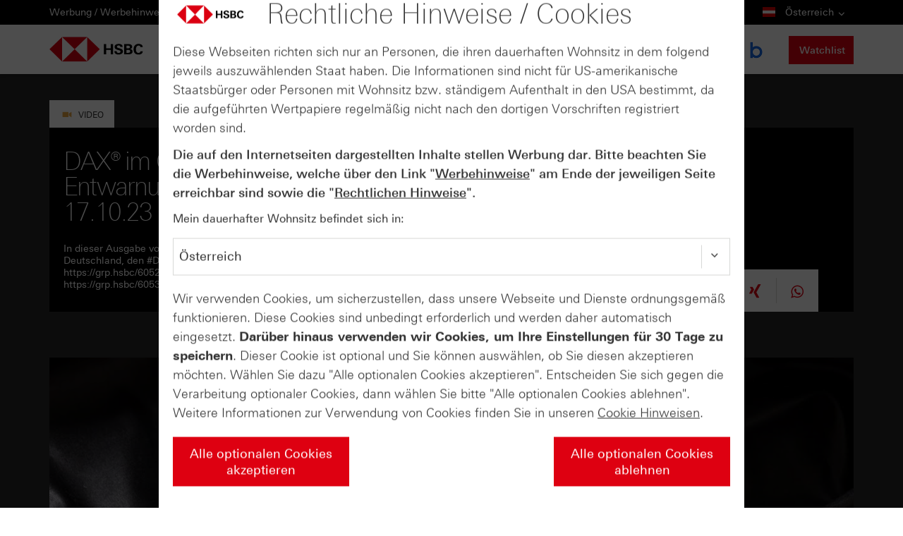

--- FILE ---
content_type: text/html;charset=UTF-8
request_url: https://www.hsbc-zertifikate.de/de_AT/home/video.html?page=1&videoId=ZIWjLiGzK-U
body_size: 147963
content:







<!DOCTYPE html>
<html lang="de">








<meta http-equiv="content-type" content="text/html;charset=utf-8">
<meta name="HandheldFriendly" content="True">
<meta name="MobileOptimized" content="320">
<meta name="viewport" content="width=device-width, initial-scale=1, minimum-scale=1.0, maximum-scale=1.0, shrink-to-fit=no">
<meta name="description" content="">
<meta name="keywords" content="">
<link rel="canonical" href="https://www.hsbc-zertifikate.de/home/video.html" >
<link rel="alternate" hreflang="de" href="https://www.hsbc-zertifikate.de/home/video.html" >
<link rel="alternate" hreflang="de-AT" href="https://www.hsbc-zertifikate.de/de_AT/home/video.html" >
<link rel="alternate" hreflang="de" href="https://www.hsbc-zertifikate.de/de/home/video.html" >

<title>HSBC Zertifikate Videos</title>

<style>
@charset "UTF-8";
.accordion__inner>:last-child,.layout--inner-spaced-primary .layout__primary>:last-child,.layout--spaced--none{margin-bottom:0}
.nav-tray__toggle,input{-webkit-appearance:none}
body{min-width:320px;min-width:320px}
.accordion__heading a span,.doormat__heading,.full-width-promo__label,.long-form-promo__heading,.market-analysis-cta__heading{vertical-align:middle;zoom:1}
.divisions-nav__link .icon:after,.doormat-link-list__link .icon:after,.logon-panel__button .icon:after,.search-box__submit .icon:after{-moz-osx-font-smoothing:grayscale;-moz-osx-font-smoothing:grayscale}
.c-table .c-caption,.c-table .c-collapse,.content .caption{-webkit-user-select:none;-moz-user-select:none;-ms-user-select:none;-khtml-user-select:none}
.c-table,.content .table-wrapper{-webkit-column-break-inside:avoid;-moz-column-break-inside:avoid;-o-column-break-inside:avoid;-ms-column-break-inside:avoid;break-inside:avoid-column}
#c-external-link-dialog,#c-tooltip{padding:7px;max-width:260px;z-index:2147483647}
.fa-ul,.page .form .text ul li{list-style-type:none}
.c-checkbox .label,.slick-slider{-webkit-touch-callout:none;-webkit-tap-highlight-color:transparent}
@media (min-width:959px){.hide-desktop{display:none}
}
@font-face{font-family:univers-ultra-light;src:url(/.resources/hsbc-theme/webresources/fonts/UniversNextforHSBCW02-UltLt.eot?#iefix);src:url(/.resources/hsbc-theme/webresources/fonts/UniversNextforHSBCW02-UltLt.eot?#iefix) format("eot"),url(/.resources/hsbc-theme/webresources/fonts/UniversNextforHSBCW02-UltLt.woff) format("woff"),url(/.resources/hsbc-theme/webresources/fonts/UniversNextforHSBCW02-UltLt.ttf) format("truetype"),url(/.resources/hsbc-theme/webresources/fonts/UniversNextforHSBCW02-UltLt.svg#44f374c2-742f-4716-b9e9-096e7e353f9a) format("svg")}
@font-face{font-family:univers-light;src:url(/.resources/hsbc-theme/webresources/fonts/UniversNextforHSBCW02-Lt.eot?#iefix);src:url(/.resources/hsbc-theme/webresources/fonts/UniversNextforHSBCW02-Lt.eot?#iefix) format("eot"),url(/.resources/hsbc-theme/webresources/fonts/UniversNextforHSBCW02-Lt.woff) format("woff"),url(/.resources/hsbc-theme/webresources/fonts/UniversNextforHSBCW02-Lt.ttf) format("truetype"),url(/.resources/hsbc-theme/webresources/fonts/UniversNextforHSBCW02-Lt.svg#4d6ce461-aa11-472f-af6d-7466479534e1) format("svg")}
@font-face{font-family:univers-light-italic;src:url(/.resources/hsbc-theme/webresources/fonts/UniversNextforHSBCW02-LtIt.eot?#iefix);src:url(/.resources/hsbc-theme/webresources/fonts/UniversNextforHSBCW02-LtIt.eot?#iefix) format("eot"),url(/.resources/hsbc-theme/webresources/fonts/UniversNextforHSBCW02-LtIt.woff) format("woff"),url(/.resources/hsbc-theme/webresources/fonts/UniversNextforHSBCW02-LtIt.ttf) format("truetype"),url(/.resources/hsbc-theme/webresources/fonts/UniversNextforHSBCW02-LtIt.svg#4d6ce461-aa11-472f-af6d-7466479534e1) format("svg")}
@font-face{font-family:univers-thin;src:url(/.resources/hsbc-theme/webresources/fonts/UniversNextforHSBCW02-Th.eot?#iefix);src:url(/.resources/hsbc-theme/webresources/fonts/UniversNextforHSBCW02-Th.eot?#iefix) format("eot"),url(/.resources/hsbc-theme/webresources/fonts/UniversNextforHSBCW02-Th.woff) format("woff"),url(/.resources/hsbc-theme/webresources/fonts/UniversNextforHSBCW02-Th.ttf) format("truetype"),url(/.resources/hsbc-theme/webresources/fonts/UniversNextforHSBCW02-Th.svg#4d6ce461-aa11-472f-af6d-7466479534e1) format("svg")}
@font-face{font-family:univers-regular;src:url(/.resources/hsbc-theme/webresources/fonts/UniversNextforHSBCW02-Rg.eot?#iefix);src:url(/.resources/hsbc-theme/webresources/fonts/UniversNextforHSBCW02-Rg.eot?#iefix) format("eot"),url(/.resources/hsbc-theme/webresources/fonts/UniversNextforHSBCW02-Rg.woff) format("woff"),url(/.resources/hsbc-theme/webresources/fonts/UniversNextforHSBCW02-Rg.ttf) format("truetype"),url(/.resources/hsbc-theme/webresources/fonts/UniversNextforHSBCW02-Rg.svg#a7a08b81-ee91-4e2b-b0ac-2a87a44e0eda) format("svg")}
@font-face{font-family:univers-regular-italic;src:url(/.resources/hsbc-theme/webresources/fonts/UniversNextforHSBCW02-It.eot?#iefix);src:url(/.resources/hsbc-theme/webresources/fonts/UniversNextforHSBCW02-It.eot?#iefix) format("eot"),url(/.resources/hsbc-theme/webresources/fonts/UniversNextforHSBCW02-It.woff) format("woff"),url(/.resources/hsbc-theme/webresources/fonts/UniversNextforHSBCW02-It.ttf) format("truetype"),url(/.resources/hsbc-theme/webresources/fonts/UniversNextforHSBCW02-It.svg#38b5b039-d625-4f03-8edd-4faadd911c24) format("svg")}
@font-face{font-family:univers-medium;src:url(/.resources/hsbc-theme/webresources/fonts/UniversNextforHSBCW02-Md.eot?#iefix);src:url(/.resources/hsbc-theme/webresources/fonts/UniversNextforHSBCW02-Md.eot?#iefix) format("eot"),url(/.resources/hsbc-theme/webresources/fonts/UniversNextforHSBCW02-Md.woff) format("woff"),url(/.resources/hsbc-theme/webresources/fonts/UniversNextforHSBCW02-Md.ttf) format("truetype"),url(/.resources/hsbc-theme/webresources/fonts/UniversNextforHSBCW02-Md.svg#a7a08b81-ee91-4e2b-b0ac-2a87a44e0eda) format("svg")}
@font-face{font-family:univers-bold;src:url(/.resources/hsbc-theme/webresources/fonts/UniversNextforHSBCW02-Bd.eot?#iefix);src:url(/.resources/hsbc-theme/webresources/fonts/UniversNextforHSBCW02-Bd.eot?#iefix) format("eot"),url(/.resources/hsbc-theme/webresources/fonts/UniversNextforHSBCW02-Bd.woff) format("woff"),url(/.resources/hsbc-theme/webresources/fonts/UniversNextforHSBCW02-Bd.ttf) format("truetype"),url(/.resources/hsbc-theme/webresources/fonts/UniversNextforHSBCW02-Bd.svg#f499fe08-3b8d-4033-a5cf-9089676d1ca5) format("svg")}
@font-face{font-family:univers-ultra-condensed;src:url(/.resources/hsbc-theme/webresources/fonts/UniversLTW01-59UltraCn.eot?#iefix);src:url(/.resources/hsbc-theme/webresources/fonts/UniversLTW01-59UltraCn.eot?#iefix) format("eot"),url(/.resources/hsbc-theme/webresources/fonts/UniversLTW01-59UltraCn.woff) format("woff"),url(/.resources/hsbc-theme/webresources/fonts/UniversLTW01-59UltraCn.ttf) format("truetype"),url(/.resources/hsbc-theme/webresources/fonts/UniversLTW01-59UltraCn.svg#383b7b06-99d7-4749-85ac-bf144981cfce) format("svg")}
.share-actions__item .share-actions__item__label,.visually-hidden{position:absolute!important;clip:rect(1px 1px 1px 1px);clip:rect(1px,1px,1px,1px);padding:0!important;border:0!important;height:1px!important;width:1px!important;overflow:hidden}
.no-scroll{overflow:hidden;height:100%}
.form-wizard .form--fancy [type=checkbox]:not(:checked)+label:before,.form-wizard .form--fancy [type=radio]:not(:checked)+label:before,.form-wizard .form--fancy-white [type=checkbox]:not(:checked)+label:before,.form-wizard .form--fancy-white [type=radio]:not(:checked)+label:before{border:1px solid #929292;background-color:#fff;width:17px;height:17px}
.form-wizard .form--fancy [type=checkbox]:not(:checked)+label:after,.form-wizard .form--fancy [type=radio]:not(:checked)+label:after,.form-wizard .form--fancy-white [type=checkbox]:not(:checked)+label:after,.form-wizard .form--fancy-white [type=radio]:not(:checked)+label:after{left:6px;top:8px;width:7px;height:7px}
.cookie-interaction .form--fancy [type=checkbox]:not(:checked)+label,.cookie-interaction .form--fancy [type=radio]:not(:checked)+label,.cookie-interaction .form--fancy-white [type=checkbox]:not(:checked)+label,.cookie-interaction .form--fancy-white [type=radio]:not(:checked)+label{padding-top:6px}
.cookie-interaction .form--fancy [type=checkbox]:not(:checked)+label:before,.cookie-interaction .form--fancy [type=radio]:not(:checked)+label:before,.cookie-interaction .form--fancy-white [type=checkbox]:not(:checked)+label:before,.cookie-interaction .form--fancy-white [type=radio]:not(:checked)+label:before{border:#fff}
@font-face{font-family:pwsicons;src:url(/.resources/hsbc-theme/webresources/fonts/pwsicons.eot?-tm62ak);src:url(/.resources/hsbc-theme/webresources/fonts/pwsicons.eot?#iefix-tm62ak) format("embedded-opentype"),url(/.resources/hsbc-theme/webresources/fonts/pwsicons.woff?-tm62ak) format("woff"),url(/.resources/hsbc-theme/webresources/fonts/pwsicons.ttf?-tm62ak) format("truetype"),url(/.resources/hsbc-theme/webresources/fonts/pwsicons.svg?-tm62ak#pwsicons) format("svg");font-weight:400;font-style:normal}
.nav-tray__back-button .icon,.nav-tray__toggle .icon,[class*=" icon-"],[class^=icon-]{text-transform:none;speak:never;-webkit-font-smoothing:antialiased;-moz-osx-font-smoothing:grayscale}
.full-width-promo__label,.long-form-promo__source,.market-analysis-cta__heading,.nav-tray__sub-heading,.share-actions__label__inner,.tags__tag{text-transform:uppercase}
.accordion__heading a .icon:after,.country-selector__current .icon:after,.logon-panel__button .icon:after,.utility-header__control .divisions-nav__link .icon:after{content:"\feff\2304";line-height:0}
.doormat-link-list__link .icon:after,.full-width-promo__heading a .icon:after,.hero-carousel__slide-triggers-item-body .icon:before,.hero-carousel__slide-triggers-item-rollover-heading .icon:before,.link-list__link .icon:after,.logon-panel__link:after,.long-form-promo__heading .icon:after,.market-analysis-cta__heading .icon:after,.nav-tray__link.nav-tray__link--has-sub-links:after,.pagination__list-item .icon.icon--next:after,.video__heading a .icon:after{content:"\feff\3e";line-height:0}
.footer__inner,.header__container,.layout-container,.post-footer-disclaimer__inner{max-width:1140px;margin-left:auto;margin-right:auto;padding:0 20px;position:relative;max-width:1180px}
.footer__inner:after,.header__container:after,.layout-container:after,.post-footer-disclaimer__inner:after{content:"";display:table;clear:both}
.accordion__heading,.market-analysis-cta__heading,.text h2{font-family:univers-light,sans-serif;font-weight:400;font-style:normal;font-size:3rem;margin-top:0;line-height:1;letter-spacing:-.028em}
@media only screen and (max-height:360px) and (max-width:480px){.accordion__heading,.market-analysis-cta__heading,.text h2{font-size:30px}
.link-list__link,.long-form-promo__heading,.video__heading{font-size:24px}
}
@media (max-width:640px){.footer__inner,.header__container,.layout-container,.post-footer-disclaimer__inner{padding:0 13px}
.accordion__heading,.market-analysis-cta__heading,.text h2{font-family:univers-regular,sans-serif;font-weight:400;font-style:normal;font-size:2.4rem;margin-top:0;line-height:1}
}
.link-list__link,.long-form-promo__heading,.video__heading{letter-spacing:-.02em}
@media (max-width:640px){.link-list__link,.long-form-promo__heading,.video__heading{font-family:univers-medium,sans-serif;font-weight:400;font-style:normal;font-size:2.4rem;margin-top:0;line-height:1}
}
.page-description--tertiary .page-description__heading{font-family:univers-ultra-light,sans-serif;font-weight:400;font-style:normal;font-size:7.2rem}
.page-description__summary,.text .text__lead{font-family:univers-light,sans-serif;font-weight:400;font-style:normal;font-size:2.4rem;margin-top:-3px;line-height:1.25}
@media only screen and (max-height:360px) and (max-width:480px){.page-description__summary,.text .text__lead{font-size:24px}
}
@media (max-width:640px){.page-description__summary,.text .text__lead{font-size:1.8rem;margin-top:-3px;line-height:1.34}
}
.text .text__lead{font-family:univers-regular,sans-serif;font-weight:400;font-style:normal;text-align:left}
.button{zoom:1;-webkit-box-sizing:border-box;-moz-box-sizing:border-box;box-sizing:border-box}
.button,.button:link,.button:visited{text-decoration:none;background-image:none}
.branch-finder__search-panel__location-button::-moz-focus-inner,.branch-finder__search-panel__submit-button--desktop::-moz-focus-inner,.branch-finder__search-panel__submit-button--mobile::-moz-focus-inner,.button::-moz-focus-inner,.cta-box__button::-moz-focus-inner,.disclaimer ol a.button:link::-moz-focus-inner,.disclaimer ol a.button:visited:link::-moz-focus-inner,.disclaimer p a.button:link::-moz-focus-inner,.disclaimer p a.button:visited:link::-moz-focus-inner,.disclaimer table a.button:link::-moz-focus-inner,.disclaimer table a.button:visited:link::-moz-focus-inner,.disclaimer ul a.button:link::-moz-focus-inner,.disclaimer ul a.button:visited:link::-moz-focus-inner,.read-more__button::-moz-focus-inner,.text a.button:link::-moz-focus-inner,.text a.button:visited:link::-moz-focus-inner{padding:0;border:0}
.country-selector__current,.divisions-nav__link,a.divisions-nav__link{font-size:1.2rem;margin-left:10px;color:#fff;display:block;line-height:35px;outline:0;position:relative;-webkit-font-smoothing:subpixel-antialiased;z-index:1}
a,a:visited,body{color:#333}
.country-selector__current:focus,.country-selector__current:hover,.country-selector__current:link,.country-selector__current:visited,.divisions-nav__link:focus,.divisions-nav__link:hover,.divisions-nav__link:link,.divisions-nav__link:visited{color:#fff}
sup{position:relative;bottom:.35em}
.page-wrapper{-webkit-box-shadow:0 0 5px 0 rgba(0,0,0,.4);-moz-box-shadow:0 0 5px 0 rgba(0,0,0,.4);box-shadow:0 0 5px 0 rgba(0,0,0,.4)}
.form--fancy .form--fancy__textarea:-moz-placeholder{color:#404040;font-weight:400}
.form--fancy .form--fancy__textarea::-moz-placeholder{color:#404040;font-weight:400}
.form--fancy .form--fancy__textarea:-ms-input-placeholder{color:#404040;font-weight:400}
@media (max-width:650px){.search-box__submit{display:none!important}
}
.layout-container .layout-container{padding-left:0;padding-right:0}
@media (max-width:800px){.layout--spaced-top{margin-top:40px}
.layout--bordered{margin-bottom:22px}
}
.layout--spaced-top--small{margin-top:35px}
.layout--padding-top{padding-top:15px}
@media (max-width:800px){.layout--bordered-top{margin-top:22px}
}
.layout--bordered-quick-links{margin:0 0 42px;border-bottom:3px solid #d7d8d6;padding-bottom:60px}
.layout--inner-spaced-primary .layout__primary>*,.layout--inner-spaced-primary .layout__primary>:first-child{margin-bottom:28px}
.fooicon:after,.fooicon:before,.footable-details.table,.footable-details.table *,.footable.table,.footable.table *,.layout--8-4 .layout__primary{-webkit-box-sizing:border-box;-moz-box-sizing:border-box;box-sizing:border-box}
@media (max-width:1180px){.layout__primary .layout--8-4 .layout__primary{width:49.15254%;float:left;margin-right:1.69492%;display:inline}
}
@media (max-width:800px){.layout--8-4 .layout__primary{width:100%;float:left;display:inline;margin-right:0}
.layout__primary .layout--8-4 .layout__primary{width:100%;float:left;margin-right:1.69492%;display:inline}
}
.doormat-nav,.layout--8-4 .layout__secondary{position:relative}
@media (max-width:1180px){.layout__primary .layout--8-4 .layout__secondary{width:49.15254%;float:right;margin-right:0;display:inline}
}
@media (max-width:800px){.layout--8-4 .layout__secondary{width:100%;float:left;display:inline;margin-right:0}
.layout__primary .layout--8-4 .layout__secondary{width:100%;float:left;margin-right:1.69492%;display:inline}
}
.primary-border .layout__primary{border-top:3px solid #d7d8d6;padding-top:30px}
.layout--3-9--alt .layout__primary{width:23.72881%;float:left;margin-right:1.69492%;display:inline}
.layout--3-9--alt .layout__secondary{width:74.57627%;float:right;margin-right:0;display:inline}
@media (max-width:1080px){.layout--3-9--alt .layout__primary,.layout--3-9--alt .layout__secondary{width:100%;float:right;margin-right:0;display:inline;margin-bottom:40px}
.layout--3-9--alt .layout__secondary{margin-bottom:0}
}
@media (max-width:800px){.layout--4-4-4 .layout__primary,.layout--4-4-4 .layout__secondary,.layout--4-4-4 .layout__tertiary{width:100%;float:left;display:inline;margin-right:0;margin-bottom:20px}
}
.layout--4-4-4--alt .layout__primary,.layout--4-4-4--alt .layout__secondary,.layout--4-4-4--alt .layout__tertiary{width:32.20339%;float:left;margin-right:1.69492%;display:inline}
.layout--4-4-4--alt .layout__tertiary{float:right;margin-right:0;display:inline}
@media (max-width:800px){.layout--4-4-4--alt .layout__primary{width:100%;float:right;margin-right:0;display:inline;margin-bottom:20px}
.layout--4-4-4--alt .layout__secondary,.layout--4-4-4--alt .layout__tertiary{width:49.15254%;float:left;margin-right:1.69492%;display:inline;margin-bottom:20px}
.layout--4-4-4--alt .layout__tertiary{float:right;margin-right:0;display:inline}
}
.accordion{border-bottom:1px solid #d7d8d6}
.accordion__heading{border-top:1px solid #d7d8d6}
.accordion__heading a{padding:22px 12px 19px 20px;-webkit-transition:background .2s;-moz-transition:background .2s;-o-transition:background .2s;transition:background .2s;display:block}
.accordion__heading a span{display:inline-block;cursor:pointer;width:85%}
.accordion__heading a:focus,.accordion__heading a:hover{background:#ededed;text-decoration:none}
.full-width-promo__heading a:focus span,.full-width-promo__heading a:hover span,.market-analysis-cta__heading:focus span,.market-analysis-cta__heading:hover span{background-image:-webkit-gradient(linear,50% 0,50% 100%,color-stop(50%,transparent),color-stop(50%,#fff));background-image:-webkit-linear-gradient(transparent 50%,#fff 50%);background-image:-moz-linear-gradient(transparent 50%,#fff 50%);background-image:-o-linear-gradient(transparent 50%,#fff 50%);background-repeat:repeat-x;background-size:.1em .1em;background-position:left 90%;text-decoration:none}
.accordion__heading a .icon:after{font-family:pwsicons,Arial;right:12px;margin-top:-5px;position:absolute;top:50%}
.cookie-notification{zoom:1;min-width:320px;box-shadow:0 -1px 2px rgba(150,150,150,.3);box-sizing:border-box}
.post-footer-disclaimer{width:100%;padding-top:20px}
.c-table td:last-child,.content tbody td:last-child,.disclaimer--pull-right,.footable-filtering-external.footable-filtering-right,.footable-paging-external.footable-paging-right,button.slider-nav-button.slick-next .label,table.footable-editing-right td.footable-editing,table.footable-editing-right tr.footable-editing,table.footable-paging-right>tfoot>tr.footable-paging>td,table.footable.footable-filtering-right>thead>tr.footable-filtering>th,table.footable>thead>tr.footable-filtering>th{text-align:right}
.cookie-notification:after,.country-selector__tab:after,.doormat__inner:after,.footer__primary__list:after,.footer__secondary__list:after,.hero-carousel__inner:after,.hero-carousel__slide-triggers:after,.layout--0-9 .layout__primary:after,.layout--9-0 .layout__primary:after,.link-list--horizontal:after,.site-tools li:after,.video__overlay__inner:after,[class*=" layout--"]:after,[class^=layout--]:after{clear:both}
.full-width-promo__inner{margin:0 auto;max-width:880px;bottom:0;height:100%;width:100%}
.full-width-promo__content{position:relative;top:45px}
@media (max-width:1200px){.full-width-promo__content{top:30px}
}
.full-width-promo__heading{font-family:univers-ultra-light,sans-serif;font-weight:400;font-style:normal;font-size:6rem;background-color:rgba(0,0,0,.6);padding:13px 20px 19px;line-height:1}
@media only screen and (max-height:360px) and (max-width:480px){.page-description__meta{font-size:14px}
.country-selector__current,.divisions-nav__link{font-size:12px}
.full-width-promo__heading{font-size:60px}
}
@media (max-width:1200px){.full-width-promo__heading{font-size:4rem;font-family:univers-thin,sans-serif;font-weight:400;font-style:normal}
}
@media only screen and (max-width:1200px) and (max-height:360px) and (max-width:480px){.full-width-promo__heading{font-size:40px}
}
@media (max-width:520px){.full-width-promo__heading{font-size:2.8rem}
}
@media only screen and (max-width:520px) and (max-height:360px) and (max-width:480px){.full-width-promo__heading{font-size:28px}
}
.full-width-promo__heading a{color:#fff}
.full-width-promo__heading a:focus,.full-width-promo__heading a:hover{text-decoration:none}
.full-width-promo__heading a:focus span,.full-width-promo__heading a:hover span{background-image:linear-gradient(transparent 50%,#fff 50%)}
.full-width-promo__heading a .icon:after{font-family:pwsicons,Arial;color:#fff;font-size:5.6rem}
@media only screen and (max-height:360px) and (max-width:480px){.full-width-promo__heading a .icon:after{font-size:56px}
}
@media (max-width:1200px){.full-width-promo__heading a .icon:after{font-size:3.6rem}
}
@media only screen and (max-width:1200px) and (max-height:360px) and (max-width:480px){.full-width-promo__heading a .icon:after{font-size:36px}
}
.full-width-promo__label{padding:12px 20px;margin:0 0 33px;background-color:rgba(0,0,0,.6);display:inline-block;font-size:1.4rem;color:#fff}
@media (max-width:1200px){.full-width-promo__label{margin-bottom:20px}
}
@media (max-width:870px){.full-width-promo{margin-bottom:30px}
.full-width-promo__inner{position:static}
.full-width-promo__content{top:0;margin-top:15px}
.full-width-promo__heading{padding:0 20px;background:0 0;filter:none;color:#000}
.full-width-promo__heading a:focus span,.full-width-promo__heading a:hover span{background-image:-webkit-gradient(linear,50% 0,50% 100%,color-stop(50%,transparent),color-stop(50%,#333));background-image:-webkit-linear-gradient(transparent 50%,#333 50%);background-image:-moz-linear-gradient(transparent 50%,#333 50%);background-image:-o-linear-gradient(transparent 50%,#333 50%);background-image:linear-gradient(transparent 50%,#333 50%);background-repeat:repeat-x;background-size:.1em .1em;background-position:left 90%;text-decoration:none}
.full-width-promo__heading a .icon:after{color:#de0011}
.full-width-promo__heading a{color:#000}
.full-width-promo__label{background:0 0;filter:none;color:#000;margin-bottom:0}
}
.fx-calculator__quantity::-ms-clear{display:none}
.header-area{max-height:485px}
.header-area--tertiary{max-height:385px;margin-bottom:44px}
.disclaimer p a,.heading,.text a{word-wrap:break-word}
.heading.heading--top{font-family:univers-thin,sans-serif;font-weight:400;font-style:normal;font-size:4.8rem;margin-top:0;line-height:1}
.hero-carousel{overflow:hidden;position:relative;z-index:0}
.hero-carousel:after{left:0;background-color:#fff;bottom:0;content:'';display:block;height:52px;position:absolute;width:100%;z-index:2}
@media (max-width:680px){.hero-carousel:after{display:none}
}
.hero-carousel__inner:after,.hero-carousel__inner:before,.hero-carousel__slide-triggers:after,.hero-carousel__slide-triggers:before{content:' ';display:table}
.hero-carousel .button{font-size:1.8rem;margin-top:0;margin-bottom:0;line-height:1;padding:16px 19px 17px}
.hero-carousel__backgrounds{left:0;right:0;position:absolute;z-index:-1}
.hero-carousel[max-width~="680px"] .hero-carousel__backgrounds{height:178px}
.hero-carousel[max-width~="1100px"] .hero-carousel__slide-triggers-item-head,img{height:auto}
.hero-carousel__backgrounds-item{left:0;opacity:0;right:0;-webkit-transition:opacity 1.25s ease-in-out;-moz-transition:opacity 1.25s ease-in-out;-o-transition:opacity 1.25s ease-in-out;transition:opacity 1.25s ease-in-out;position:absolute;visibility:visible}
.hero-carousel[max-width~="680px"] .hero-carousel__backgrounds-item--inactive,.hero-carousel__backgrounds-item--active,td.footable-sortable.footable-asc>span.fooicon,td.footable-sortable.footable-desc>span.fooicon,td.footable-sortable:hover>span.fooicon,th.footable-sortable.footable-asc>span.fooicon,th.footable-sortable.footable-desc>span.fooicon,th.footable-sortable:hover>span.fooicon{opacity:1}
.hero-carousel__backgrounds-item img{display:block;min-height:178px;-webkit-transform:translate3d(0,0,0)}
.hero-carousel[max-width~="680px"] .hero-carousel__backgrounds-item{float:left;-webkit-transition:none;-moz-transition:none;-o-transition:none;transition:none;position:relative}
.hero-carousel[max-width~="680px"] .hero-carousel__backgrounds-item--active{display:block}
.hero-carousel__backgrounds-item--inactive{opacity:0}
.hero-carousel__inner{zoom:1;margin:0 auto;max-width:1180px;padding-top:71px;position:relative;word-wrap:break-word}
.hero-carousel[max-width~="1024px"] .hero-carousel__inner{padding-top:35px}
.hero-carousel[max-width~="680px"] .hero-carousel__inner{padding:60px 30px 30px;background:#000;margin-top:178px;position:relative}
.hero-carousel__description,.hero-carousel__heading{font-family:univers-ultra-condensed,sans-serif;font-weight:400;font-style:normal;color:#fff;text-transform:uppercase}
.hero-carousel__heading{font-size:7.8rem;margin-top:0;margin-bottom:17px;line-height:1}
.hero-carousel[max-width~="1024px"] .hero-carousel__heading{font-size:6.2rem}
.hero-carousel[max-width~="680px"] .hero-carousel__heading{font-size:3.6rem;display:none;margin-bottom:15px}
.hero-carousel__heading--mobile{display:none}
.hero-carousel__heading--mobile a{color:#fff}
.hero-carousel[max-width~="680px"] .hero-carousel__heading--mobile{display:block}
.hero-carousel[max-width~="680px"] .hero-carousel__heading--mobile .icon{font-size:3.6rem;left:-10px;top:-3px}
.hero-carousel__description{font-size:3rem;line-height:1.22;margin-bottom:26px}
@media only screen and (max-height:360px) and (max-width:480px){.full-width-promo__label{font-size:14px}
.heading.heading--top{font-size:48px}
.hero-carousel .button{font-size:18px}
.hero-carousel__heading{font-size:78px}
.hero-carousel[max-width~="1024px"] .hero-carousel__heading{font-size:62px}
.hero-carousel[max-width~="680px"] .hero-carousel__heading,.hero-carousel[max-width~="680px"] .hero-carousel__heading--mobile .icon{font-size:36px}
.hero-carousel__description{font-size:30px}
.hero-carousel[max-width~="680px"] .hero-carousel__description{font-size:22px}
}
.hero-carousel[max-width~="680px"] .hero-carousel__description{margin:-3px 0 15px;letter-spacing:0;text-transform:none;font-family:univers-regular,sans-serif;font-weight:400;font-style:normal;font-size:1.6rem}
.hero-carousel__slide-triggers-item-body .icon:before,.hero-carousel__slide-triggers-item-rollover-heading .icon:before,.home .c-table table .icon{font-family:pwsicons,Arial}
.hero-carousel__slides{height:320px;max-width:665px;overflow:hidden;position:relative}
.hero-carousel[max-width~="680px"] .hero-carousel__slides{height:auto;max-width:450px}
.hero-carousel__slides-item{left:0;opacity:0;padding:15px 0 0 37px;-webkit-transition:opacity 1.25s ease-in-out;-moz-transition:opacity 1.25s ease-in-out;-o-transition:opacity 1.25s ease-in-out;transition:opacity 1.25s ease-in-out;position:absolute;top:0;visibility:visible}
.doormat,.header--wedge .header__primary,.header--wedge .header__secondary,.header--wedge .skip-links,.hero-carousel[max-width~="680px"] .hero-carousel__slide-triggers-item-body span,.lightbox,.lightbox-overlay,.video__control-panel{visibility:hidden}
.hero-carousel[max-width~="680px"] .hero-carousel__slides-item{padding:0;-webkit-transition:none;-moz-transition:none;-o-transition:none;transition:none;position:static}
.hero-carousel[max-width~="959px"] .hero-carousel__slides-item{padding-top:5px}
.hero-carousel__slides-item--dark{padding:35px 39px 37px;background-color:rgba(0,0,0,.8);max-width:522px}
.hero-carousel__slides-item--dark .hero-carousel__description,.hero-carousel__slides-item--dark .hero-carousel__heading{letter-spacing:0;text-transform:none}
.hero-carousel__slides-item--dark .hero-carousel__heading{font-family:univers-ultra-light,sans-serif;font-weight:400;font-style:normal;font-size:4.8rem;margin-top:0;margin-bottom:31px;line-height:1}
.hero-carousel[max-width~="1024px"] .hero-carousel__slides-item--dark .hero-carousel__heading{font-size:4.2rem}
@media only screen and (max-height:360px) and (max-width:480px){.hero-carousel[max-width~="680px"] .hero-carousel__description{font-size:16px}
.hero-carousel__slides-item--dark .hero-carousel__heading{font-size:48px}
.hero-carousel[max-width~="1024px"] .hero-carousel__slides-item--dark .hero-carousel__heading{font-size:42px}
}
.hero-carousel[max-width~="680px"] .hero-carousel__slides-item--dark .hero-carousel__heading{line-height:.8}
.hero-carousel__slides-item--dark .hero-carousel__description{font-family:univers-thin,sans-serif;font-weight:400;font-style:normal;font-size:2.4rem;margin-bottom:33px}
.c-warning-msg .warning-msg-text,.hero-carousel[max-width~="1024px"] .hero-carousel__slides-item--dark{margin-left:20px}
.hero-carousel[max-width~="959px"] .hero-carousel__slides-item--dark{padding-top:35px}
.hero-carousel[max-width~="680px"] .hero-carousel__slides-item--dark{padding-top:5px}
.hero-carousel__slides-item--active{opacity:1;z-index:1}
.hero-carousel[max-width~="680px"] .hero-carousel__slides-item--inactive{display:none}
.hero-carousel__slide-triggers{zoom:1;padding:20px 20px 0;max-width:1140px;background-color:#fff;margin-top:52px;position:relative;z-index:3}
.hero-carousel[max-width~="680px"] .hero-carousel__slide-triggers{left:0;margin:30px;padding:0;position:absolute;top:0}
.hero-carousel__slide-triggers-item{width:23.72881%;float:left;margin-right:1.69492%;display:inline;-webkit-transition:opacity 1.5s ease-in-out;-moz-transition:opacity 1.5s ease-in-out;-o-transition:opacity 1.5s ease-in-out;transition:opacity 1.5s ease-in-out;cursor:pointer;position:relative}
.hero-carousel__slide-triggers-item:nth-child(4){margin-right:0}
.hero-carousel[max-width~="680px"] .hero-carousel__slide-triggers-item{margin-right:0;margin-bottom:0;width:20%}
.hero-carousel[max-width~="680px"] .hero-carousel__slide-triggers-item .hero-carousel__slide-triggers-item-body{background:#fff}
.hero-carousel[max-width~="680px"] .hero-carousel__slide-triggers-item:first-child .hero-carousel__slide-triggers-item-body{border-left:0}
.hero-carousel[max-width~="680px"] .hero-carousel__slide-triggers-item:last-child .hero-carousel__slide-triggers-item-body{border-right:0}
.hero-carousel__slide-triggers-item--active{display:none}
.hero-carousel[max-width~="680px"] .hero-carousel__slide-triggers-item--active{display:block}
.hero-carousel[max-width~="680px"] .hero-carousel__slide-triggers-item-head,.hero-carousel[max-width~="680px"] .hero-carousel__slide-triggers-item-link,.hero-carousel[max-width~="959px"] .hero-carousel__slide-triggers-item-rollover{display:none}
.hero-carousel[max-width~="680px"] .hero-carousel__slide-triggers-item--active .hero-carousel__slide-triggers-item-body{background:#83000a;display:block}
.hero-carousel__slide-triggers-item-head{height:104px;overflow:hidden}
.hero-carousel__slide-triggers-item-head img{display:block}
.hero-carousel__slide-triggers-item-body{padding:15px 10px 15px 20px;background:#000;margin-top:-1px}
.hero-carousel[max-width~="680px"] .hero-carousel__slide-triggers-item-body{border-left:4px solid #000;border-right:4px solid #000;padding:0;height:8px}
.hero-carousel__slide-triggers-item-body span{color:#fff}
.hero-carousel__slide-triggers-item-rollover{left:0;-webkit-transition:.2s ease-in-out;-moz-transition:.2s ease-in-out;-o-transition:.2s ease-in-out;transition:.2s ease-in-out;background:#000;color:#fff;height:0;overflow:hidden;position:absolute;top:100%;width:100%;z-index:-1;opacity:0}
.hero-carousel__slide-triggers-item-rollover hr{margin:10px 0}
.hero-carousel__slide-triggers-item-rollover-heading{margin-bottom:0;margin-top:17px}
.hero-carousel__slide-triggers-item-rollover-inner{padding:0 20px}
.hero-carousel__slide-triggers-item-link,.hero-carousel__slide-triggers-item-link:visited{font-family:univers-light,sans-serif;font-weight:400;font-style:normal;color:#fff;display:block;padding-right:20px}
.lightbox{opacity:0;-webkit-transform:translateX(-50%) translateY(-50%);-moz-transform:translateX(-50%) translateY(-50%);-ms-transform:translateX(-50%) translateY(-50%);-o-transform:translateX(-50%) translateY(-50%);transform:translateX(-50%) translateY(-50%);-webkit-box-sizing:border-box;-moz-box-sizing:border-box;box-sizing:border-box;min-width:260px;max-width:580px}
@media (max-width:640px){.header-area__image{margin-bottom:0}
.lightbox.lightbox--active{-webkit-transform:translateX(0);-moz-transform:translateX(0);-ms-transform:translateX(0);-o-transform:translateX(0);transform:translateX(0);left:20px;right:20px;top:20px;width:auto}
}
.lightbox__close{font-family:univers-thin,sans-serif;font-weight:400;font-style:normal;font-size:4.5rem;margin-top:2.5px;line-height:.88889;z-index:9999;color:#929292}
.lightbox__close:after{content:'\D7'}
@media (max-width:1024px){.no-scroll{overflow:visible;height:auto}
.lightbox-overlay,.no-scroll .footer,.no-scroll .site-wrapper{display:none}
.lightbox.lightbox--active{position:static!important;width:100%!important;-webkit-transform:none!important;-moz-transform:none!important;-ms-transform:none!important;-o-transform:none!important;transform:none!important;height:auto!important}
.lightbox.lightbox--active .lightbox__inner{height:auto!important}
}
.link-list--simple .link-list__list{margin-bottom:0;overflow:hidden;position:relative}
.link-list--simple .link-list__list:after{left:0;background-color:#fff;bottom:0;content:'';display:block;height:1px;position:absolute;width:100%}
.link-list--horizontal .link-list__list-item{width:31.81818%;float:left;margin-right:2.27273%;padding:0 0 9px;display:inline-block;vertical-align:middle;zoom:1;margin-bottom:18px}
.link-list--horizontal.link-list--simple,.page>div.layout--no-bottom-margin,.rtc__body-item-number:last-child,body p:last-child{margin-bottom:0}
.footable-details.table>caption+thead>tr:first-child>td,.footable-details.table>caption+thead>tr:first-child>th,.footable-details.table>colgroup+thead>tr:first-child>td,.footable-details.table>colgroup+thead>tr:first-child>th,.footable-details.table>thead:first-child>tr:first-child>td,.footable-details.table>thead:first-child>tr:first-child>th,.footable.table>caption+thead>tr:first-child>td,.footable.table>caption+thead>tr:first-child>th,.footable.table>colgroup+thead>tr:first-child>td,.footable.table>colgroup+thead>tr:first-child>th,.footable.table>thead:first-child>tr:first-child>td,.footable.table>thead:first-child>tr:first-child>th,.link-list--horizontal .link-list__list-item:first-child{border-top:0}
.link-list--horizontal .link-list--horizontal--omega.link-list__list-item,.link-list--horizontal .link-list__list-item:nth-child(3n){float:right;margin-right:0;display:inline}
@media (max-width:1080px){.link-list--horizontal .link-list__list-item{width:48.71795%;float:left;margin-right:2.5641%;display:inline}
.link-list--horizontal .link-list__list-item:nth-child(3n){float:left;margin-right:1.69492%}
.link-list--horizontal .link-list__list-item:nth-child(2n){float:right;margin-right:0;display:inline}
.page-description__heading{margin-top:0}
}
@media (max-width:560px){.layout--4-4-4--alt .layout__primary,.layout--4-4-4--alt .layout__secondary,.layout--4-4-4--alt .layout__tertiary{width:100%;float:right;margin-right:0;display:inline;margin-bottom:20px}
.link-list--horizontal .link-list__list-item{width:100%;float:right;margin-right:0;display:inline}
.long-form-promo__heading{line-height:1.5}
}
.link-list--simple .link-list__list-item{padding:0;border-bottom:0;border-top:1px solid #d7d8d6;margin-bottom:0;margin-top:-1px}
.link-list--simple .link-list__list-item:first-child{border-top:1px solid #d7d8d6}
.link-list--simple .link-list__list-item .link-list__link{font-family:univers-light,sans-serif;font-weight:400;font-style:normal;margin:31px 0}
.link-list--simple .link-list__list-item--logo.link-list__list-item .link-list__link{margin:16px 0}
.js-rtc-big,.link-list--simple .link-list__list-item--logo.link-list__list-item .link-list__link img{display:block}
.link-list__link .icon:after{margin-left:5px}
.link-list--horizontal .link-list__link{font-family:univers-regular,sans-serif;font-weight:400;font-style:normal}
.layout--bordered-quick-links .link-list{margin-top:-31px}
.link-list--horizontal{zoom:1;margin-bottom:-18px}
.link-list--horizontal:after,.link-list--horizontal:before,[class*=" layout--"]:after,[class*=" layout--"]:before,[class^=layout--]:after,[class^=layout--]:before{content:' ';display:table}
.disclaimer p,.long-form-promo[max-width~="400px"] .long-form-promo__image,.text{margin-bottom:20px}
.long-form-promo__inner{margin:-65px 6.89655% 0;padding:19px 20px 0;min-height:65px;word-wrap:break-word}
.long-form-promo[max-width~="400px"]{border-top:6px solid #404040;padding-top:12px}
.long-form-promo--no-border.long-form-promo[max-width~="400px"]{border-top:none;padding-top:0}
.market-analysis-cta__body{padding:25px 20px 40px;background-color:#3e505d;box-sizing:border-box;color:#fff;min-height:200px;position:relative;z-index:2;word-wrap:break-word}
.doormat,.search-box__input{-webkit-box-sizing:border-box;-moz-box-sizing:border-box}
.market-analysis-cta__body>*{max-width:600px}
.market-analysis-cta__body.market-analysis-cta--secondary{background-color:#ededed;color:#000}
.market-analysis-cta__intro span{font-family:univers-bold,sans-serif;font-weight:400;font-style:normal;font-size:1.6rem;margin-top:-4px;margin-bottom:3px;line-height:1.5;display:block;letter-spacing:normal}
@media only screen and (max-height:360px) and (max-width:480px){.hero-carousel__slides-item--dark .hero-carousel__description{font-size:24px}
.lightbox__close{font-size:45px}
.market-analysis-cta__intro span{font-size:16px}
}
@media (max-width:640px){.market-analysis-cta__intro span{font-family:univers-medium,sans-serif;font-weight:400;font-style:normal;font-size:2rem;margin-top:-2px;line-height:1.2}
}
.market-analysis-cta--primary .market-analysis-cta__intro{padding-bottom:30px;display:block}
.market-analysis-cta__heading{font-family:univers-light,sans-serif;font-weight:400;font-style:normal;display:inline-block;margin-bottom:9px;word-wrap:break-word;color:#fff}
.market-analysis-cta__heading span{color:#fff}
.market-analysis-cta--secondary .market-analysis-cta__heading,.market-analysis-cta--secondary .market-analysis-cta__heading span{color:#000}
.market-analysis-cta__heading:focus,.market-analysis-cta__heading:hover{text-decoration:none}
.market-analysis-cta__heading:focus span,.market-analysis-cta__heading:hover span{background-image:linear-gradient(transparent 50%,#fff 50%)}
.market-analysis-cta--secondary .market-analysis-cta__heading:focus span,.market-analysis-cta--secondary .market-analysis-cta__heading:hover span,.nav-tray__link:focus span,.nav-tray__link:hover span{background-image:-webkit-gradient(linear,50% 0,50% 100%,color-stop(50%,transparent),color-stop(50%,#000));background-image:-webkit-linear-gradient(transparent 50%,#000 50%);background-image:-moz-linear-gradient(transparent 50%,#000 50%);background-image:-o-linear-gradient(transparent 50%,#000 50%)}
.market-analysis-cta--secondary .market-analysis-cta__heading:focus span,.market-analysis-cta--secondary .market-analysis-cta__heading:hover span{background-image:linear-gradient(transparent 50%,#000 50%);background-repeat:repeat-x;background-size:.1em .1em;background-position:left 90%;text-decoration:none}
.nav-tray__items--tertiary .nav-tray__link:focus span,.nav-tray__items--tertiary .nav-tray__link:hover span,.video__heading a:focus span,.video__heading a:hover span{background-image:-webkit-gradient(linear,50% 0,50% 100%,color-stop(50%,transparent),color-stop(50%,#fff));background-image:-webkit-linear-gradient(transparent 50%,#fff 50%);background-image:-moz-linear-gradient(transparent 50%,#fff 50%);background-image:-o-linear-gradient(transparent 50%,#fff 50%);background-repeat:repeat-x;background-size:.1em .1em;background-position:left 90%}
.market-analysis-cta__heading .icon:after{font-family:pwsicons,Arial;font-size:3rem;color:#fff;position:relative;top:-2px}
.market-analysis-cta--secondary .market-analysis-cta__heading .icon:after{color:#de0011}
.pagination__list-item a:active,.pagination__list-item a:hover,.pagination__list-item.pagination__list-item--active a{color:#fff;background-color:#3e505d;text-decoration:none}
.rtc__section{clear:left}
.rtc__heading:before{content:' '}
.rtc__body{z-index:1}
.rtc__body-item-number{font-family:univers-thin,sans-serif;font-weight:400;font-style:normal;font-size:4rem;display:block;word-wrap:break-word}
.js-rtc-small{display:none;margin-bottom:40px}
.accordion .text p:last-child,.c-1col-teaser a[role=button],.c-2col-teaser a[role=button],.c-download-col a[role=button],.c-label,.form-group,body p{margin-bottom:15px}
.share-actions[max-width~="320px"] .share-actions__label{float:none}
.share-actions[max-width~="320px"] .share-actions__label__inner{display:block}
.share-actions__label__inner{zoom:1}
.share-actions__item a{zoom:1;position:relative;z-index:1}
.share-actions__item a:after{content:''}
.layout--0-9 .layout__primary:after,.layout--0-9 .layout__primary:before,.layout--9-0 .layout__primary:after,.layout--9-0 .layout__primary:before{display:table;content:' '}
.tags--spaced-top{margin-top:15px}
.long-form-promo+.tags .tags__collection{margin:0 6.89655%;padding:19px 20px 0}
.tags[max-width~="400px"] .tags__collection{padding:0;margin:0}
.tags__tag{zoom:1}
.tags__tag,.tags__tag:link,.tags__tag:visited,.text table td{color:#505050}
.tags__tag:hover,.tags__tag:link:focus,.tags__tag:link:hover{text-decoration:none;color:#929292}
.disclaimer p strong,.divisions-nav__link.divisions-nav__link--current,.text strong{font-family:univers-bold,sans-serif;font-weight:400;font-style:normal}
.disclaimer p em{font-family:univers-regular-italic,sans-serif;font-weight:400;font-style:normal}
.disclaimer p a:link,.disclaimer p a:visited,.text a:link,.text a:visited{font-family:univers-regular,sans-serif;font-weight:400;font-style:normal;text-decoration:underline}
.disclaimer p a:link:focus,.disclaimer p a:link:hover,.disclaimer p a:visited:focus,.disclaimer p a:visited:hover,.text a:link:focus,.text a:link:hover,.text a:visited:focus,.text a:visited:hover{color:#de0011;text-decoration:underline}
.text.text--editorial p img{margin-right:15px}
.video__holder object{position:relative;z-index:0}
@media (max-width:1080px){.layout--12 .video--standalone{margin:0 auto;width:94.5%}
}
.header{-webkit-box-shadow:0 1px 4px 0 rgba(0,0,0,.2);-moz-box-shadow:0 1px 4px 0 rgba(0,0,0,.2);box-shadow:0 1px 4px 0 rgba(0,0,0,.2)}
.header__primary{min-height:59px}
@media (max-width:1120px){.header__primary{min-height:36px}
}
.divisions-nav__link.divisions-nav__link--current:after{left:50%;margin-left:-3px;border-width:0 6px 6px;border-color:transparent transparent #fff;border-style:solid;bottom:0;content:'';height:0;position:absolute;width:0}
.divisions-nav li:first-child .divisions-nav__link{padding-left:6px}
.divisions-nav.utility-header__control li:first-child .divisions-nav__link{min-height:35px;padding-left:24px;padding-right:24px}
.doormat{box-sizing:border-box;-webkit-box-shadow:0 4px 3px -3px rgba(0,0,0,.3),inset 0 20px 4px -20px rgba(0,0,0,.2);-moz-box-shadow:0 4px 3px -3px rgba(0,0,0,.3),inset 0 20px 4px -20px rgba(0,0,0,.2);box-shadow:0 4px 3px -3px rgba(0,0,0,.3),inset 0 20px 4px -20px rgba(0,0,0,.2);margin-left:-431.5px}
.doormat-link-list__list-item{border-bottom:1px solid #c6c6c6}
.primary-nav:after{zoom:1;content:''}
.doormat__inner,.primary-nav__item{zoom:1;position:relative}
.primary-nav__item:after{right:-10px;left:-10px;position:absolute;bottom:0;display:block;height:5px;content:''}
.primary-nav__item.primary-nav__item--current:after{background-color:#de0011!important}
.primary-nav__link{zoom:1;max-height:3em}
@media (max-width:1120px){.logon-panel__button{font-size:1.2rem;padding:7px 12px 7px 15px}
}
.logon-panel__link:after{font-family:pwsicons,Arial;right:16px;font-weight:700;position:absolute;top:22px}
.utility-header__item{max-height:46px}
.utility-header__control .divisions-nav__link .icon:after{font-family:pwsicons,Arial;margin-right:0;position:relative;top:-1px}
.utility-header__control .divisions-nav__link:focus,.utility-header__control .divisions-nav__link:hover{text-decoration:none;background-color:#404040}
.utility-header__control li:first-child a.divisions-nav__link,li a.divisions-nav__link,li:first-child a.divisions-nav__link{padding:0 24px}
.header--country-landing .expanded-nav,.header--country-landing .utility-header__control{margin-left:-22px}
.nav-tray__toggle{display:none;background:0 0}
.header,.page,.page-wrapper,.search-box__submit{background-color:#fff}
.nav-tray__sub-heading{display:block}
.nav-tray__sub-heading:after{content:''}
.nav-tray__back-button .icon,.nav-tray__toggle .icon,[class*=" icon-"],[class^=icon-]{speak:never;text-transform:none;-webkit-font-smoothing:antialiased;-moz-osx-font-smoothing:grayscale}
.content-label,.content-label--video,.nav-tray__link.nav-tray__link--primary,.nav-tray__sub-heading,.tags__tag{text-transform:uppercase}
a,b,blockquote,body,cite,dfn,div,em,fieldset,form,h1,h2,h3,h4,h6,html,i,iframe,img,label,legend,li,object,p,span,strong,sub,sup,table,tbody,td,th,thead,time,tr,u,ul{margin:0;padding:0;border:0;font-size:100%;font:inherit;vertical-align:baseline}
.carousel-controls button,.icon-information,body,button{-webkit-font-smoothing:antialiased}
html{font-size:62.5%;font-family:sans-serif}
.search-box__input,body{font-family:univers-regular,sans-serif;font-weight:400}
ul{list-style:none}
blockquote{quotes:none}
blockquote:after,blockquote:before{content:'';content:none}
table{border-collapse:collapse;border-spacing:0}
input{border:0;border-radius:0}
hr{display:block;height:1px;border:0;border-top:1px solid #ccc;margin:1em 0;padding:0;width:100%}
button::-moz-focus-inner{border:0}
body{-webkit-text-size-adjust:none;font-size:1.6rem;line-height:1.5;font-style:normal;background-color:#fff!important}
@media only screen and (max-height:360px) and (max-width:480px){.market-analysis-cta__heading .icon:after{font-size:30px}
.rtc__heading{font-size:24px}
.rtc__body-item-number{font-size:40px}
.tags__tag{font-size:12px}
.text .text__drop-cap{font-size:48px}
.doormat-link-list__link,body{font-size:16px}
}
@media (max-width:640px){.text h4{margin-top:0}
body{font-size:1.8rem;line-height:1.34}
}
body p{margin-top:-2px}
a,a:visited{color:inherit;text-decoration:none}
.doormat-link-list__link:focus span,.doormat-link-list__link:hover span,a:focus,a:hover,a:visited:focus,a:visited:hover{text-decoration:underline}
a.divisions-nav__link.divisions-nav__link--current,b,strong{font-family:univers-bold,sans-serif;font-weight:400;font-style:normal}
.disclaimer em,em,i{font-style:italic}
i.icon{font-style:normal}
.full-width-promo__image,.header-area__image,.long-form-promo__image,.site-wrapper,.skip-links__list{overflow:hidden}
.page-wrapper{-webkit-box-shadow:0 0 5px 0 rgba(0,0,0,.4);-moz-box-shadow:0 0 5px 0 rgba(0,0,0,.4);box-shadow:0 0 5px 0 rgba(0,0,0,.4);-webkit-transition:margin-left .3s;-moz-transition:margin-left .3s;-o-transition:margin-left .3s;transition:margin-left .3s;position:relative;width:100%}
.header,.nav-tray{-webkit-transition:margin-left .3s;-moz-transition:margin-left .3s;-o-transition:margin-left .3s}
.page{position:relative;overflow:auto;padding-top:20px;top:-20px;-ms-overflow-style:none}
.page__mask{right:0;left:0;position:absolute;top:0;bottom:0;z-index:1;display:none}
select{font-size:1.6rem}
.form--fancy__select select::-ms-expand{display:none}
.form--fancy__select select:focus::-ms-value{background-color:transparent;color:#6d6d6d}
.form--fancy__select select:-moz-focusring{color:transparent;text-shadow:0 0 0 #6d6d6d}
[role=button]{cursor:pointer}
.search-box{margin-bottom:80px;overflow:hidden}
.search-box__input,.search-box__submit{margin:0;display:block;-webkit-appearance:none;outline:0}
.search-box.search-box--header{margin-right:5px;margin-top:1px;margin-bottom:0;overflow:visible;float:left}
.search-box__inner{max-width:580px;position:relative;width:100%}
.search-box__fields{overflow:hidden;width:100%;position:relative}
.search-box--header .search-box__fields{overflow:visible;margin-left:-20px;margin-top:5px;height:29px}
.search-box__input{box-sizing:border-box;font-size:1.6rem;font-style:normal;padding:13px 20px 11px;border:2px solid #d7d8d6;color:#6d6d6d;width:100%}
.doormat,.layout--9-3 .layout__primary{-webkit-box-sizing:border-box;-moz-box-sizing:border-box}
.search-box__input.search-box__input--hidden{display:none}
.search-box__input:focus{border-color:#afb0ae}
.search-box--header .search-box__input{font-size:1.4rem;padding:2px 10px;border-width:1px;height:23px}
.search-box__input::-ms-clear{display:none}
.search-box__submit{right:10px;border:0;cursor:pointer;height:40px;position:absolute;top:3px;width:44px}
.search-box--header .search-box__submit{right:-8px;top:0;width:28px;height:23px;background-color:#3e505d}
.search-box--header .search-box__submit:focus,.search-box--header .search-box__submit:hover{background-color:#4d6474}
.search-box--header .search-box__submit.search-box__submit--disabled{background-color:transparent}
.search-box--header .search-box__submit.search-box__submit--disabled:focus,.search-box--header .search-box__submit.search-box__submit--disabled:hover{background-color:#929292}
.search-box__submit .icon{font-size:2.4rem;color:#929292;line-height:1.6!important}
.search-box--header .search-box__submit .icon{font-size:1.5rem;color:#fff;line-height:1.4!important}
.search-box__submit .icon:after{font-family:pwsicons,Arial;float:left}
.c-1col-teaser .c-col-item .hsbc-dfpanel .hsbc-dfpanel-header .id-nxtmon:hover:after,.c-1col-teaser .c-col-item .hsbc-dfpanel .hsbc-dfpanel-header .id-prvmon:hover:before,.c-2col-teaser .c-col-item .hsbc-dfpanel .hsbc-dfpanel-header .id-nxtmon:hover:after,.c-2col-teaser .c-col-item .hsbc-dfpanel .hsbc-dfpanel-header .id-prvmon:hover:before,.c-download-col .c-col-item .hsbc-dfpanel .hsbc-dfpanel-header .id-nxtmon:hover:after,.c-download-col .c-col-item .hsbc-dfpanel .hsbc-dfpanel-header .id-prvmon:hover:before,.c-font-almostblack,.c-link-download:hover:after,.c-link-external:hover:after,.home .grey,.search-box__submit:focus .icon:after,.search-box__submit:hover .icon:after{color:#333}
.search-box--header .search-box__submit:focus .icon:after,.search-box--header .search-box__submit:hover .icon:after{color:#fff}
.search-box__submit:active .icon:after{color:#000}
img{max-width:100%}
.full-width-promo__image img,.header-area__image img,.long-form-promo__image img{display:block;max-width:none;width:100%}
@media (max-width:800px){.js-rtc-small{display:block}
.js-rtc-big{display:none}
.layout--no-image{padding-top:20px}
}
.layout--spaced{margin-bottom:72px}
@media (max-width:560px){.tags__collection{display:block}
.layout--12 .video--standalone{margin:0;width:100%}
.layout--12 .video--standalone .video__image-container{position:absolute}
.layout--no-image .layout-container{padding:0}
.layout--no-image{padding-top:12px}
.layout--spaced-medium{margin-bottom:0}
.content-header--inverted .content-header__main{padding:30px 13px}
}
.layout--bordered{padding-bottom:42px;margin-bottom:42px;border-bottom:6px solid #000}
.layout--bordered-top{padding-top:30px;margin-top:30px;border-top:6px solid #d7d8d6}
.layout--inner-spaced-primary .layout__primary>div{margin-bottom:36px}
.layout--inner-spaced-primary .layout__primary>div:last-child,.layout--no-bottom-margin,.page>div:nth-last-child(2){margin-bottom:0}
.layout--3-3-3-3-alt,.watchlist-dialog .c-brand-layer,.watchlist-register .register-panel__instructions{margin-bottom:42px}
.layout-width-90{width:90% !important;}
.layout--9-3 .layout__primary{width:74.57627%;float:left;margin-right:1.69492%;display:inline;box-sizing:border-box}
.layout--9-3 .layout__secondary{width:23.72881%;float:right;margin-right:0;display:inline;position:relative}
.layout--9-3.layout--9-3--absolute-sidebar .layout__secondary>div{position:absolute;z-index:1}
@media (max-width:1080px){.layout--9-3.layout--9-3--absolute-sidebar .layout__secondary>div{position:static}
.layout--9-3 .layout__primary{width:66.10169%;float:left;margin-right:1.69492%;display:inline;margin-bottom:20px}
.layout--9-3 .layout__secondary{width:32.20339%;float:right;margin-right:0;display:inline}
}
@media (max-width:800px){.layout--3-3-3-3-alt{margin-bottom:20px}
.layout--9-3 .layout__primary,.layout--9-3 .layout__secondary{width:100%;float:left;display:inline;margin-right:0}
.layout--0-9 .layout__primary{width:100%;float:right;margin-right:0;display:inline}
}
.layout--0-9 .layout__primary{zoom:1;float:right;display:inline}
.layout--0-9 .layout__primary>div{float:left;margin-right:2.27273%;display:inline;box-sizing:border-box}
@media (max-width:1080px){.layout--0-9 .layout__primary{width:100%;float:right;margin-right:0;display:inline}
.layout--0-9 .layout__primary>div{width:66.10169%;float:left;margin-right:1.69492%;display:inline}
}
.layout--9-0 .layout__primary{zoom:1;width:74.57627%;float:left;margin-right:1.69492%;display:inline}
@media (max-width:1080px){.layout--9-0 .layout__primary{width:100%;float:right;margin-right:0;display:inline}
}
@media (max-width:800px){.layout--0-9 .layout__primary>div,.layout--9-0 .layout__primary{width:100%;float:right;margin-right:0;display:inline}
}
.layout--12 .layout__primary{width:100%;float:right;margin-right:0;display:inline}
.layout--4-4-4 .layout__primary,.layout--4-4-4 .layout__secondary,.layout--4-4-4 .layout__tertiary{width:32.20339%;float:left;margin-right:1.69492%;display:inline}
.layout--4-4-4 .layout__tertiary{float:right;margin-right:0;display:inline}
@media (max-width:1050px){.layout--4-4-4 .layout__primary{width:100%;float:left;margin-right:1.69492%;display:inline}
.layout--4-4-4 .layout__secondary{width:49.15254%;float:left;margin-right:1.69492%;display:inline}
.layout--4-4-4 .layout__tertiary{width:49.15254%;float:right;margin-right:0;display:inline}
}
@media (max-width:600px){.layout--4-4-4 .layout__primary,.layout--4-4-4 .layout__secondary,.layout--4-4-4 .layout__tertiary{width:100%;float:left;display:inline;margin-right:0;margin-bottom:20px}
}
.layout--8-4 .layout__primary{width:66.10169%;float:left;margin-right:1.69492%;display:inline}
.layout--8-4 .layout__secondary{width:32.20339%;float:right;margin-right:0;display:inline}
@media only screen and (max-width:640px) and (max-height:360px) and (max-width:480px){.accordion__heading,.link-list__link,.long-form-promo__heading,.market-analysis-cta__heading,.text h2,.video__heading{font-size:24px}
.page-description__summary,.text .text__lead,body{font-size:18px}
.market-analysis-cta__intro span{font-size:20px}
}
.header{-webkit-box-shadow:0 1px 4px 0 rgba(0,0,0,.2);-moz-box-shadow:0 1px 4px 0 rgba(0,0,0,.2);box-shadow:0 1px 4px 0 rgba(0,0,0,.2);transition:margin-left .3s;position:relative;z-index:999999}
.header.header--wedge{z-index:auto}
.header.header--fixed{left:0;position:fixed;top:0;z-index:10;width:100%}
@media (max-width:959px){.nav-tray--open .page-wrapper{overflow:hidden;position:absolute;margin-left:276px}
.lock-scroll.nav-tray--open{overflow:hidden}
.header__primary{padding-top:7px!important;padding-bottom:6px;min-height:0}
.brand__logo{padding:7px 0 6px}
.logon-panel__button{font-size:1.1rem;padding:7px 10px 7px 12px}
.nav-tray--open .page__mask,.nav-tray__toggle{display:block}
.nav-tray--open .footer{display:none}
.lock-scroll .site-wrapper{height:2000px}
.lock-scroll .page-wrapper{position:fixed;overflow:hidden;width:100%;height:100%}
.header{-webkit-box-shadow:none;-moz-box-shadow:none;box-shadow:none;border-bottom:1px solid #d9d9d9}
.nav-tray--open .header.header--fixed{margin-left:276px}
}
.header__secondary .header__container{z-index:12}
.header__primary{padding:20px 0 0}
@media (max-width:1120px){.header__primary{padding-top:8px}
}
.header__secondary{background-color:#000}
.brand{left:20px;float:left;position:absolute;top:1px;width:134px}
@media (max-width:1120px){.brand{top:0;margin-top:-3px}
}
.brand__logo{display:block;text-decoration:none}
.doormat,.primary-nav__break.primary-nav__break--hidden:after{display:none}
.brand__logo img,.video img{display:block;width:100%}
.divisions-nav,.divisions-nav>li,.share-actions__label,.share-actions__list,.site-tools>li{float:left}
.divisions-nav li{display:block}
a.divisions-nav__link.divisions-nav__link--current:after{left:50%;margin-left:-3px;border-width:0 6px 6px;border-color:transparent transparent #fff;position:absolute;bottom:0;width:0;height:0;border-style:solid;content:''}
.doormat{box-sizing:border-box;-webkit-box-shadow:0 4px 3px -3px rgba(0,0,0,.3),inset 0 20px 4px -20px rgba(0,0,0,.2);-moz-box-shadow:0 4px 3px -3px rgba(0,0,0,.3),inset 0 20px 4px -20px rgba(0,0,0,.2);box-shadow:0 4px 3px -3px rgba(0,0,0,.3),inset 0 20px 4px -20px rgba(0,0,0,.2);padding:18px 20px;text-align:left;font-size:1.4rem;left:0;position:absolute;top:56px;width:863px;background-color:#d7d8d6}
.doormat-link-list,.doormat-nav__section-description{-webkit-box-sizing:border-box;-moz-box-sizing:border-box}
.primary-nav,.text.text--editorial p{text-align:justify}
.header--fixed .doormat{left:50%;margin-left:-431.5px;position:fixed;top:100%}
.primary-nav__item--open .doormat{display:block;top:auto;visibility:visible}
.primary-nav__item--open .doormat.doormat--aligned-right{top:auto}
.doormat__heading{font-size:2.4rem;font-family:univers-medium,sans-serif;font-weight:400;font-style:normal;display:inline-block;padding:6px 0 12px;outline:0}
.doormat-link-list__heading,.doormat-nav__link,.doormat-nav__section-heading{font-family:univers-bold,sans-serif;font-weight:400;font-style:normal}
.doormat__inner:after,.doormat__inner:before,.site-tools li:after,.site-tools li:before{content:' ';display:table}
.doormat__inner:before{left:31.71324%;border-right:1px solid #c6c6c6;position:absolute;top:0;bottom:0;display:block;content:'';width:3px}
.doormat__content{float:left;position:relative;width:65.85662%}
.doormat__default-description{right:0;font-size:1.4rem;position:absolute;top:6px;width:48.15498%}
.doormat-nav__item{width:48.15498%}
.doormat-nav__item:last-child{padding-bottom:0}
.country-selector:focus,.doormat-nav__item:focus{outline:0}
.doormat-nav__link{font-size:1.6rem;outline:0;margin-top:0}
.doormat-nav__section-details{right:0;position:absolute;top:0;visibility:hidden;width:48.15498%}
.doormat-nav__item--active .doormat-nav__section-details{visibility:visible}
.doormat-nav__section-heading{font-size:1.6rem;margin:0 0 17px}
.doormat-nav__section-description{box-sizing:border-box;font-size:1.4rem;margin:0;padding-right:20px}
.doormat-link-list{box-sizing:border-box;float:right;padding:20px 15px 0;width:31.71324%;background-color:#ededed}
.button,.content-header__main{-webkit-box-sizing:border-box;-moz-box-sizing:border-box}
.doormat-link-list__heading{font-size:1.2rem;margin:0;text-transform:uppercase}
.doormat-link-list__list{padding:3px}
.doormat-link-list__list-item{padding:16px 0 13px}
.doormat-link-list__list-item:last-child{border:0}
.doormat-link-list__link{font-size:1.4rem;outline:0}
.doormat-link-list__link:focus,.doormat-link-list__link:hover{text-decoration:none}
.doormat-link-list__link .icon:after{font-family:pwsicons,Arial;color:#de0011;font-size:1.4rem}
.primary-nav{float:left;margin-left:160px;position:relative;font-size:0;line-height:1.3}
.nav-tray__item .nav-tray__link.nav-tray__link--has-sub-links:after,.nav-tray__top-bar .nav-tray__back-button .icon:after{line-height:1}
@media screen and (-ms-high-contrast:active),(-ms-high-contrast:none){.primary-nav{font-size:.1px}
}
.primary-nav:after{display:inline-block;zoom:1;width:100%;height:0;content:'';margin:0;vertical-align:baseline}
.primary-nav__break,.primary-nav__item{display:inline-block;vertical-align:top;zoom:1}
.primary-nav__item{z-index:2}
.primary-nav__break{color:transparent}
.primary-nav__break:after{border-right:1px solid #d7d8d6;position:absolute;top:0;bottom:18px;content:''}
.primary-nav__link{font-size:1.8rem;vertical-align:middle;zoom:1;padding:0 0 18px;text-align:left;position:relative;max-height:3em;outline:0;z-index:2}
.primary-nav__item--current .primary-nav__link:after{right:-10px;left:-10px;position:absolute;bottom:0;display:block;height:5px;content:'';background-color:#de0011!important}
.primary-nav__link strong{font-family:univers-regular,sans-serif;font-weight:400;font-style:normal;display:block}
.primary-nav__link span{font-size:1.2rem;display:block}
.primary-nav__link:focus,.primary-nav__link:hover{text-decoration:none}
.primary-nav--reduced .primary-nav__item--open .primary-nav__link{background-color:#d7d8d6}
@media (max-width:1120px){.doormat{top:38px}
.primary-nav{padding-top:8px}
.primary-nav__break:after{top:8px;bottom:14px}
.primary-nav__link{padding-bottom:12px;max-height:1em}
.primary-nav__link strong{font-size:1.4rem;padding:1px 0 2px}
.primary-nav__link span{display:none}
.primary-nav__link-hit-area{top:-16px}
}
.primary-nav__link-hit-area{text-indent:-99999px;-webkit-transition:top .2s;-moz-transition:top .2s;-o-transition:top .2s;transition:top .2s;right:-20px;left:0;position:absolute;bottom:0;display:block;cursor:pointer;z-index:1;text-indent:-99999px}
.primary-nav__item--open .primary-nav__link-hit-area,.primary-nav__link-hit-area:focus{outline:0;background-color:#d7d8d6}
.fa-pull-right,.home .float-right,.home .toggle-button .right,.home input[type=number]+.right,.leaving-confirmation__proceed,.pull-right,.site-tools,[dir=rtl] .slick-slide{float:right}
.footer__primary__list,.footer__secondary__list,.page-description,.pagination,.site-tools li{zoom:1}
.logon-panel{float:right;position:relative}
.logon-panel__button{font-size:1.4rem;font-family:univers-medium,sans-serif;font-weight:400;font-style:normal;padding:12px 12px 11px 15px;display:block;background-color:#de0011;color:#fff;line-height:1;border:0;position:relative}
@media only screen and (max-height:360px) and (max-width:480px){.doormat-nav__link,.doormat-nav__section-heading,.search-box__input,select{font-size:16px}
.doormat,.doormat-link-list__link,.doormat-link-list__link .icon:after,.doormat-nav__section-description,.doormat__default-description,.logon-panel__button,.search-box--header .search-box__input{font-size:14px}
.doormat__heading,.search-box__submit .icon{font-size:24px}
.search-box--header .search-box__submit .icon{font-size:15px}
.doormat-link-list__heading,a.divisions-nav__link{font-size:12px}
.primary-nav__link{font-size:18px}
.primary-nav__link span{font-size:12px}
}
.logon-panel__button:visited{color:#fff}
.logon-panel__button:focus,.logon-panel__button:hover{background-color:#b1000e;text-decoration:none;outline:0}
.logon-panel__button .icon{left:3px;font-size:1.3em;position:relative;top:-1px}
.logon-panel__button .icon:after{font-family:pwsicons,Arial;color:#fff}
@media (max-width:1120px){.logon-panel__button{font-size:1.2rem;padding:10px 12px 9px 15px}
.page{padding-top:25px}
}
@media only screen and (max-width:1120px) and (max-height:360px) and (max-width:480px){.primary-nav__link strong{font-size:14px}
.logon-panel__button{font-size:12px}
}
@media (max-width:959px){.header__primary{padding-top:7px!important;padding-bottom:6px}
.header__secondary,.primary-nav{display:none}
.brand{float:none;margin:0 auto;position:static;width:86px}
.brand__logo{padding:7px 0 6px;height:17px}
.logon-panel{right:13px;position:absolute;top:0}
.logon-panel__button{font-size:1.1rem;padding:10px 10px 9px 12px}
.nav-tray--open .nav-tray{margin-left:0}
}
@media only screen and (max-width:959px) and (max-height:360px) and (max-width:480px){.logon-panel__button{font-size:11px}
}
.logon-panel__items{right:0;position:absolute;top:100%;z-index:2;display:none;min-width:280px;background-color:#ededed}
.logon-panel__item{display:block;border-top:1px solid #d7d8d6}
.logon-panel__item:first-child{border:0}
.logon-panel__link{font-size:1.8rem;padding:11px 50px 9px 20px;position:relative;display:block;outline:0;white-space:nowrap}
.logon-panel__link:focus,.logon-panel__link:hover{text-decoration:none!important;background-color:#d7d8d6}
.utility-header{-webkit-transition:max-height .3s;-moz-transition:max-height .3s;-o-transition:max-height .3s;transition:max-height .3s;background-color:#404040;height:50px;max-height:0;overflow:hidden;font-family:univers-regular,sans-serif}
.utility-header__item{font-size:1.6rem;display:block;float:left;color:#fff;line-height:48px;padding:0 24px;max-height:46px}
@media only screen and (max-height:360px) and (max-width:480px){.logon-panel__link{font-size:18px}
.utility-header__item{font-size:16px}
}
.utility-header__item a{color:#fff}
.utility-header__item.utility-header__link--active,.utility-header__item:hover{border-bottom:4px solid #de0011;text-decoration:none;cursor:pointer}
.utility-header__item a:focus,.utility-header__item a:hover{text-decoration:none}
@media (max-width:1220px){.utility-header__item{font-size:1.3rem;padding:0 15px}
}
@media only screen and (max-width:1220px) and (max-height:360px) and (max-width:480px){.utility-header__item{font-size:13px}
}
.divisions-nav__link .icon:after{font-family:pwsicons,Arial;margin-right:0;position:relative;top:-1px}
.nav-tray__back-button .icon:after,.nav-tray__link.nav-tray__link--has-sub-links:after,.nav-tray__toggle .icon:after{top:50%;font-family:pwsicons,Arial;-moz-osx-font-smoothing:grayscale}
.divisions-nav__link:focus{outline:#fff dotted 1px}
.divisions-nav__link:focus,.divisions-nav__link:hover{text-decoration:none;background-color:#404040}
.nav-tray{transition:margin-left .3s;left:0;margin-left:-276px;position:fixed;top:0;bottom:0;overflow:hidden;width:276px;background-color:#000;color:#fff;display:none}
.nav-tray__toggle{left:0;-webkit-border-radius:0;-moz-border-radius:0;-ms-border-radius:0;-o-border-radius:0;border-radius:0;position:absolute;top:-9999px;height:42px;overflow:hidden;border:0;background-color:#fff}
.nav-tray__toggle:focus,.nav-tray__toggle:hover{text-decoration:none;background-color:#fff;border:0}
.nav-tray__toggle:after{right:0;position:absolute;top:7px;bottom:7px;display:block;content:''}
.nav-tray__toggle span{font-size:1.3rem;padding:0 12px 0 40px;display:block;line-height:40px}
@media (max-width:420px){.nav-tray__toggle span{position:absolute;left:-10000px;top:auto;width:1px;height:1px;overflow:hidden;text-indent:-99999px}
.utility-header{display:none}
.nav-tray__toggle{width:45px;top:-7px}
}
.nav-tray__toggle .icon{font-size:2rem}
.nav-tray__toggle .icon:after{color:#000;left:12px;position:absolute;display:block}
.nav-tray__view{-webkit-transition:margin-left .3s;-moz-transition:margin-left .3s;-o-transition:margin-left .3s;transition:margin-left .3s;left:0;position:absolute;top:0;bottom:0;width:100%}
.c-table .c-fancy-select:before,.nav-tray__view.nav-tray__sub-view{background-color:#ededed}
.nav-tray__top-bar{padding:8px;right:0;left:0;position:absolute;top:0;overflow:hidden;background-color:#000}
.nav-tray__search-form .icon{font-size:1.4rem;left:14px;position:absolute;top:16px}
.nav-tray__search-form .icon:after{font-family:pwsicons,Arial;-moz-osx-font-smoothing:grayscale}
.nav-tray__search-input{font-family:univers-regular,sans-serif;font-weight:400;font-style:normal;font-size:1.4rem;padding:4px 27px;background:#404040;border-radius:3px;color:#fff;display:block}
.disclaimer strong,.nav-tray__items--sub-level3 .nav-tray__item,.nav-tray__sub-heading,.text a:link,.text a:visited,.text strong,.text table th{font-family:univers-bold,sans-serif;font-weight:400;font-style:normal}
.nav-tray__back-button{left:0;border-left:1px solid #333;position:absolute;top:0;width:44px;height:44px}
.nav-tray__back-button .icon{font-size:1.8rem}
.nav-tray__back-button .icon:after{color:#fff;left:50%;margin-left:-.5em;position:absolute;display:block;margin-top:-.65em;width:1em}
.nav-tray__back-button:focus,.nav-tray__back-button:hover{text-decoration:none}
.nav-tray__sub-heading{font-size:1.5rem;padding-left:40px;position:relative;height:44px;white-space:nowrap;line-height:44px;overflow:hidden;margin-top:-7px}
.nav-tray__sub-heading:after{background-image:-webkit-gradient(linear,0 50%,100% 50%,color-stop(0,transparent),color-stop(100%,#000));background-image:-webkit-linear-gradient(left,transparent,#000);background-image:-moz-linear-gradient(left,transparent,#000);background-image:-o-linear-gradient(left,transparent,#000);background-image:linear-gradient(to left,transparent,#000);right:0;position:absolute;top:0;bottom:0;width:40px;content:''}
.nav-tray__back-button:target,.nav-tray__sub-view{margin-left:276px}
.nav-tray__items-container{right:0;left:0;position:absolute;top:44px;bottom:0;overflow-y:scroll;-webkit-overflow-scrolling:touch}
.nav-tray__items{background-color:#fff;color:#000}
.nav-tray__sub-view .nav-tray__items{background-color:transparent}
.nav-tray__items--bordered{border-top:1px solid #e2e2e1}
.nav-tray__items--bordered.nav-tray__items--secondary{border-color:#929292}
.nav-tray__items--secondary{background-color:#404040}
.nav-tray__items--tertiary{background-color:transparent}
.video__control-panel,.video__overlay,.video__play-button{background-color:rgba(0,0,0,.7)}
.nav-tray__items--tertiary li{border-bottom:1px solid #929292}
.nav-tray__items--tertiary li:last-child{border:0}
.nav-tray__items--sub-level3 .nav-tray__item--sub-level3{font-family:univers-regular,sans-serif;font-weight:400;font-style:normal;padding-left:10px;background-color:#fff}
.nav-tray__items--sub-level3 .nav-tray__link--overview{background-color:#404040;color:#fff}
.nav-tray__link{font-size:1.6rem;padding:16px 25px 15px 12px;color:#333;position:relative;display:block;line-height:1.1}
.tags__collection,.tags__collection li{display:inline}
.nav-tray__link:focus,.nav-tray__link:hover{text-decoration:none}
.nav-tray__link:focus span,.nav-tray__link:hover span{background-image:linear-gradient(transparent 50%,#000 50%);background-repeat:repeat-x;background-size:.1em .1em;background-position:left 90%;text-decoration:none}
.nav-tray__items--secondary .nav-tray__link,.nav-tray__items--tertiary .nav-tray__link{color:#fff}
.c-font-red,.carousel-item a i.icon:after,.nav-tray__items--secondary .nav-tray__link:after,.nav-tray__items--tertiary .nav-tray__link:after{color:#de0011}
.nav-tray__items--tertiary .nav-tray__link:focus span,.nav-tray__items--tertiary .nav-tray__link:hover span{background-image:linear-gradient(transparent 50%,#fff 50%);text-decoration:none}
.nav-tray__link.nav-tray__link--overview{font-family:univers-medium,sans-serif;font-weight:400;font-style:normal}
.nav-tray__link.nav-tray__link--has-sub-links:after{speak:never;font-size:2rem;right:8px;position:absolute;margin-top:-.7em}
.nav-tray__link .country-selector__country-flag{display:inline-block;vertical-align:baseline;zoom:1;margin-right:5px;position:static}
.tags{margin-bottom:18px}
.tags__tag,.video__overlay{display:inline-block;vertical-align:middle;zoom:1}
.tags[max-width~="400px"] .tags__collection{display:block}
.tags__tag{font-size:1.4rem;margin:0 6px 12px 0;padding:3px 10px 2px;border:1px solid #afb0ae}
.tags__tag.tags_tag--global-themes{border-color:#005e59;border-left-width:5px}
a.tags__tag,a.tags__tag:link,a.tags__tag:visited{color:#404040}
a.tags__tag:hover,a.tags__tag:link:focus,a.tags__tag:link:hover{text-decoration:none;color:#929292}
.c-layout-item,.footer__primary__list,.register-panel__confirmation .form-item,.text h2{margin-bottom:30px}
.text h4,.text ul li{margin-bottom:12px}
.text h2:first-child{margin-top:0}
.text ul{margin:24px 0 24px 17px}
.text ul li{list-style-type:square}
.text a:link,.text a:visited{background-image:-webkit-gradient(linear,50% 0,50% 100%,color-stop(50%,transparent),color-stop(50%,#de0011));background-image:-webkit-linear-gradient(transparent 50%,#de0011 50%);background-image:-moz-linear-gradient(transparent 50%,#de0011 50%);background-image:-o-linear-gradient(transparent 50%,#de0011 50%);background-image:linear-gradient(transparent 50%,#de0011 50%);background-repeat:repeat-x;background-size:.1em .1em;background-position:left 90%;color:#de0011}
.text a:link:focus,.text a:link:hover,.text a:visited:focus,.text a:visited:hover{background-image:-webkit-gradient(linear,50% 0,50% 100%,color-stop(50%,transparent),color-stop(50%,#b1000e));background-image:-webkit-linear-gradient(transparent 50%,#b1000e 50%);background-image:-moz-linear-gradient(transparent 50%,#b1000e 50%);background-image:-o-linear-gradient(transparent 50%,#b1000e 50%);background-image:linear-gradient(transparent 50%,#b1000e 50%);background-repeat:repeat-x;background-size:.1em .1em;background-position:left 90%;text-decoration:none;color:#b1000e}
.text .text__drop-cap{border:1px solid #929292}
.text blockquote{margin-top:30px;margin-bottom:16px}
.video__overlay{left:0;position:absolute;bottom:0;z-index:2;width:100%}
.video__overlay__inner{zoom:1;padding:17px 20px 18px;color:#fff}
.cookie-notification:after,.cookie-notification:before,.video__overlay__inner:after,.video__overlay__inner:before{content:' ';display:table}
.video__inner{padding:0 0 56.25%;position:relative;color:#fff;overflow:hidden;z-index:1}
.video--brightcove{left:0;position:absolute;top:0;width:100%;height:100%;z-index:0}
.video__image-container{left:0;position:absolute;width:100%;top:0;z-index:2}
.video__button-container{right:0;left:0;position:absolute;top:0;bottom:0}
.video__play-button{left:50%;margin-left:-37px;padding:34px 24px 16px 27px;position:absolute;top:50%;margin-top:-37px;display:none;z-index:5;direction:ltr}
.video__play-button:focus,.video__play-button:hover{background-color:rgba(0,0,0,.8);text-decoration:none}
.video__play-button:active{background:#000}
.video__play-button span{font-size:0;position:absolute}
.video__play-button .icon:before{font-size:3rem;-moz-osx-font-smoothing:grayscale;font-family:pwsicons,Arial;-moz-osx-font-smoothing:grayscale;color:#fff}
.video__holder{left:0;position:absolute;top:0;width:100%;height:100%;z-index:0}
.video__heading{letter-spacing:-.05em;margin-bottom:15px}
.button,.button:link,.button:visited,.video__heading a{color:#fff}
.video__heading a:focus,.video__heading a:hover{text-decoration:none}
.video__heading a:focus span,.video__heading a:hover span{background-image:linear-gradient(transparent 50%,#fff 50%);text-decoration:none}
.video__heading a .icon:after{font-family:pwsicons,Arial;-moz-osx-font-smoothing:grayscale;color:#fff;padding-left:.1em}
.video__unsupported{display:none}
.button,.country-selector__lang-options li,.video__control-panel .control{display:inline-block;vertical-align:middle;zoom:1}
.video__control-panel{position:absolute;top:-50px;z-index:5;width:100%}
.video__control-panel .control{-webkit-transition-property:background,color;-moz-transition-property:background,color;-o-transition-property:background,color;transition-property:background,color;-webkit-transition-duration:.2s;-moz-transition-duration:.2s;-o-transition-duration:.2s;transition-duration:.2s;-webkit-transition-timing-function:ease;-moz-transition-timing-function:ease;-o-transition-timing-function:ease;transition-timing-function:ease;text-align:center;cursor:pointer;height:50px;line-height:60px;min-width:50px;white-space:nowrap}
.video__control-panel .control:focus{outline:0;background:#de0011}
.video__control-panel .label{position:absolute;font-size:0}
.video__control-panel .icon{line-height:1;vertical-align:middle;position:relative}
.video__control-panel .icon:before{font-size:2.4rem}
.video__control-panel .decrease-volume .icon:before,.video__control-panel .increase-volume .icon:before,.video__control-panel .skip-back .icon:before,.video__control-panel .skip-forward .icon:before,.video__control-panel .toggle-mute-state .icon:before,.video__control-panel .toggle-play-state[aria-pressed=false] .icon:before{font-family:pwsicons,Arial;-moz-osx-font-smoothing:grayscale;color:#fff}
.image-replace{width:100%}
.share-actions__item .share-actions__item__label{position:absolute!important;clip:rect(1px 1px 1px 1px);clip:rect(1px,1px,1px,1px);padding:0!important;border:0!important;height:1px!important;width:1px!important;overflow:hidden}
.form--fancy-white input[type=text]{-webkit-appearance:none;font-size:1.8rem;font-family:univers-regular,sans-serif;font-weight:400;font-style:normal;padding:10px 18px;border:1px solid #d7d8d6;color:#6d6d6d;outline:0}
.form--fancy [type=checkbox]:not(:checked):focus+label:before,.form--fancy [type=radio]:not(:checked):focus+label:before,.form--fancy-white [type=checkbox]:not(:checked):focus+label:before,.form--fancy-white [type=radio]:not(:checked):focus+label:before,.form--fancy-white input[type=text]:focus{border-color:#404040}
.form--fancy [type=checkbox]:not(:checked),.form--fancy [type=radio]:not(:checked),.form--fancy-white [type=checkbox]:not(:checked),.form--fancy-white [type=radio]:not(:checked){left:-9999px;position:absolute;-webkit-appearance:checkbox}
.form--fancy [type=checkbox]:not(:checked)+label,.form--fancy [type=radio]:not(:checked)+label,.form--fancy-white [type=checkbox]:not(:checked)+label,.form--fancy-white [type=radio]:not(:checked)+label{padding:2px 0 0 36px;position:relative;cursor:pointer}
.form--fancy [type=checkbox]:not(:checked)+label:before,.form--fancy [type=radio]:not(:checked)+label:before,.form--fancy-white [type=checkbox]:not(:checked)+label:before,.form--fancy-white [type=radio]:not(:checked)+label:before{left:0;position:absolute;top:2px;width:24px;height:24px;border:1px solid #d7d8d6;content:''}
.form--fancy [type=checkbox]:not(:checked)+label:after,.form--fancy [type=radio]:not(:checked)+label:after,.form--fancy-white [type=checkbox]:not(:checked)+label:after,.form--fancy-white [type=radio]:not(:checked)+label:after{font-family:pwsicons,Arial;-moz-osx-font-smoothing:grayscale;text-align:center;left:1px;position:absolute;top:3px;font-size:18px;line-height:19px!important;width:24px;height:24px;color:#00928d;-webkit-transform:scale(0);-moz-transform:scale(0);-ms-transform:scale(0);-o-transform:scale(0);transform:scale(0);opacity:0}
.form--fancy [type=radio]:not(:checked)+label:before,.form--fancy-white [type=radio]:not(:checked)+label:before{-webkit-border-radius:20px;-moz-border-radius:20px;-ms-border-radius:20px;-o-border-radius:20px;border-radius:20px}
.form--fancy [type=radio]:not(:checked)+label:after,.form--fancy-white [type=radio]:not(:checked)+label:after{-webkit-border-radius:10px;-moz-border-radius:10px;-ms-border-radius:10px;-o-border-radius:10px;border-radius:10px;left:7px;top:9px;width:12px;height:12px;background-color:#00928d;content:''!important}
.nav-tray__back-button .icon,.nav-tray__toggle .icon,[class*=" icon-"],[class^=icon-]{font-family:pwsicons;font-style:normal;font-weight:400;font-variant:normal;text-transform:none;line-height:0;-webkit-font-smoothing:antialiased;-moz-osx-font-smoothing:grayscale}
.long-form-promo__source,.share-actions__label__inner,.text blockquote cite{text-transform:uppercase;text-transform:uppercase}
.video__control-panel .toggle-play-state[aria-pressed=false] .icon:before,.video__play-button .icon:before{content:"\feff\25b6";line-height:0}
.nav-tray__search-form .icon:after,.search-box__submit .icon:after{content:"\feff\29bf";line-height:0}
.text blockquote p:before{content:"\feff\201c";font-family:pwsicons,Arial;-moz-osx-font-smoothing:grayscale;left:0;top:0}
.text blockquote p:after{content:"\feff\201d";font-family:pwsicons,Arial;-moz-osx-font-smoothing:grayscale;right:0;bottom:0}
.country-selector__current .icon:after,.divisions-nav__link .icon:after,.logon-panel__button .icon:after{content:"\feff\2304";line-height:0}
.nav-tray__back-button .icon:after,.pagination__list-item .icon.icon--previous:after{content:"\feff\3c";line-height:0}
.doormat-link-list__link .icon:after,.link-list__link .icon:after,.long-form-promo__heading .icon:after,.nav-tray__link.nav-tray__link--has-sub-links:after,.pagination__list-item .icon.icon--next:after,.video__heading a .icon:after,a.long-form-promo__heading .icon:after{content:"\feff\3e";line-height:0}
.country-selector__current .country-selector__link-wrap span:after,.country-selector__option__anchor span:after{content:'\200E'}
.share-actions__label__inner .icon:after{content:"\feff\21ba";line-height:0;font-family:pwsicons,Arial;-moz-osx-font-smoothing:grayscale}
.share-actions__item.share-actions__item--twitter .icon:after{content:"\feff\74";line-height:0;font-family:pwsicons,Arial;-moz-osx-font-smoothing:grayscale}
.share-actions__item.share-actions__item--facebook .icon:after{content:"\feff\66";line-height:0;font-family:pwsicons,Arial;-moz-osx-font-smoothing:grayscale}
.share-actions__item.share-actions__item--google .icon:after{content:"\feff\67";line-height:0;font-family:pwsicons,Arial;-moz-osx-font-smoothing:grayscale}
.share-actions__item.share-actions__item--linkedin .icon:after{content:"\feff\6c";line-height:0;font-family:pwsicons,Arial;-moz-osx-font-smoothing:grayscale}
.nav-tray__toggle .icon:after{content:"\feff\2630";line-height:0}
.footer__primary__list .footer__item--branchlocator .icon--main:after{content:"\feff\2691";line-height:0}
.footer__primary__list .footer__item--contact .icon--main:after{content:"\feff\260e";line-height:0}
.content-label--video .icon:before{content:"\feff\27a4";-moz-osx-font-smoothing:grayscale}
.video__control-panel .skip-forward .icon:before{content:"\feff\226b";line-height:0}
.video__control-panel .skip-back .icon:before{content:"\feff\226a";line-height:0}
.video__control-panel .toggle-mute-state .icon:before{content:"\feff\2aa6";line-height:0}
.video__control-panel .increase-volume .icon:before{content:"\feff\2b";line-height:0}
.video__control-panel .decrease-volume .icon:before{content:"\feff\2d";line-height:0}
.video__control-panel .toggle-cc-state[aria-pressed=false] .icon:before{font-family:pwsicons,Arial;-moz-osx-font-smoothing:grayscale;color:#b2b3b3;content:"\feff\43";line-height:0}
.footer__primary__list .footer__item--about .icon--main:after{content:"\feff\4e8";line-height:0;font-family:pwsicons,Arial;-moz-osx-font-smoothing:grayscale}
.country-selector__lang-option.country-selector__lang-option--current .icon:after,.country-selector__option__anchor--active:after,.form--fancy [type=checkbox]:not(:checked)+label:after,.form--fancy [type=radio]:not(:checked)+label:after,.form--fancy-white [type=checkbox]:not(:checked)+label:after,.form--fancy-white [type=radio]:not(:checked)+label:after,.language-select__option--active:after{content:"\feff\2714";line-height:0}
.footer__inner,.header__container,.layout-container{max-width:1140px;margin-left:auto;margin-right:auto;padding:0 20px;position:relative;max-width:1180px}
.c-dialog-close:after,.clear:after,.dialog-alert-actions-disabled:after,.dialog-alert-actions:after,.dialog-alert:after,.footer__inner:after,.form-item:after,.header__container:after,.layout-container:after,.td--delete__item:after,.watchlist-account-dialog .watchlist-dialog__item:after,.watchlist-add:after,.watchlist-alert:after,.watchlist-kaufkurs:after,.watchlist-phone__number:after{content:"";display:table;clear:both}
.page-description__heading{word-wrap:break-word;font-family:univers-thin,sans-serif;font-weight:400;font-style:normal;font-size:8rem;letter-spacing:-.025em}
@media only screen and (max-height:360px) and (max-width:480px){.nav-tray__toggle span{font-size:13px}
.nav-tray__toggle .icon{font-size:20px}
.nav-tray__search-form .icon,.nav-tray__search-input,.tags__tag{font-size:14px}
.form--fancy-white input[type=text],.nav-tray__back-button .icon{font-size:18px}
.nav-tray__sub-heading{font-size:15px}
.nav-tray__link{font-size:16px}
.nav-tray__link.nav-tray__link--has-sub-links:after{font-size:20px}
.text .text__drop-cap{font-size:58px}
.text blockquote p:after,.text blockquote p:before{font-size:36px}
.video__play-button span{font-size:0}
.video__play-button .icon:before{font-size:30px}
.video__heading{font-size:22px}
.video__control-panel .icon:before{font-size:24px}
.page-description__heading{font-size:80px}
}
@media (max-width:640px){body p{margin-top:-3px;margin-bottom:15px}
.footer__inner,.header__container,.layout-container{padding:0 13px}
.page-description__heading{font-size:5rem;margin-top:0;line-height:1}
}
.page-description--secondary .page-description__heading{font-family:univers-light,sans-serif;font-weight:400;font-style:normal;font-size:4.8rem;line-height:1;letter-spacing:-.028em}
@media only screen and (max-height:360px) and (max-width:480px){.page-description--secondary .page-description__heading{font-size:48px}
}
@media (max-width:640px){.page-description--secondary .page-description__heading{font-size:3.6rem;margin-top:0;line-height:1}
}
@media only screen and (max-width:640px) and (max-height:360px) and (max-width:480px){.page-description__heading{font-size:50px}
.page-description--secondary .page-description__heading{font-size:36px}
}
.page-description--sub_section .page-description__heading{font-family:univers-thin,sans-serif;font-weight:400;font-style:normal;font-size:4.2rem;letter-spacing:-.019em}
.country-selector__current .icon:after,.country-selector__option__anchor--active:after,.footer__primary__list .footer__item--branchlocator .icon--main:after,.footer__primary__list .footer__item--contact .icon--main:after{font-family:pwsicons,Arial;-moz-osx-font-smoothing:grayscale}
.content-header__heading{letter-spacing:-.05em}
.accordion__heading,.text h2{font-family:univers-light,sans-serif;font-weight:400;font-style:normal;font-size:3rem;margin-top:0;line-height:1;letter-spacing:-.028em}
@media only screen and (max-height:360px) and (max-width:480px){.page-description--sub_section .page-description__heading{font-size:42px}
.content-header__heading{font-size:36px}
.accordion__heading,.text h2{font-size:30px}
}
@media (max-width:640px){.accordion__heading,.text h2{font-family:univers-light,sans-serif;font-weight:400;font-style:normal;font-size:2.4rem;margin-top:0;line-height:1}
}
.link-list__link,.text h4,.video__heading{margin-top:-3px;font-weight:400;font-style:normal}
.link-list__link,.video__heading{font-family:univers-light,sans-serif;font-size:2.4rem;line-height:1.25;letter-spacing:-.02em}
.text h4{font-family:univers-bold,sans-serif;font-size:1.8rem;line-height:1.34;letter-spacing:normal}
@media only screen and (max-height:360px) and (max-width:480px){.link-list__link,.video__heading{font-size:24px}
.text h4{font-size:18px}
.page-description--tertiary .page-description__heading{font-size:72px}
}
@media (max-width:640px){.text h4{font-family:univers-medium,sans-serif;font-weight:400;font-style:normal;font-size:2.4rem;margin-top:0;line-height:1}
}
@media (max-width:640px){.page-description--tertiary .page-description__heading{font-size:4.8rem;margin-top:0;line-height:1}
}
@media only screen and (max-width:640px) and (max-height:360px) and (max-width:480px){.accordion__heading,.text h2,.text h4{font-size:24px}
.page-description--tertiary .page-description__heading{font-size:48px}
}
.long-form-promo__heading,.page-description__summary,a.long-form-promo__heading{font-family:univers-light,sans-serif;font-weight:400;font-style:normal;font-size:1.8rem;margin-top:-3px;line-height:1.34}
.disclaimer,.long-form-promo__source{font-family:univers-light,sans-serif;font-weight:400;font-style:normal;font-size:1.2rem;margin-top:-3px;line-height:1.5}
.content-header__meta,.page-description__meta{font-family:univers-bold,sans-serif;font-weight:400;font-style:normal;font-size:1.4rem;margin-top:-2px;line-height:1.28571}
.text blockquote p{font-family:univers-light-italic,sans-serif;font-weight:400;font-style:normal;display:block;position:relative;padding:50px 20px!important}
.text blockquote p:after,.text blockquote p:before{font-style:normal;font-size:4.6rem;color:#de0011;display:block;line-height:1;position:absolute}
.text blockquote cite{font-size:1.2rem;margin-top:0;margin-bottom:22px;line-height:1;display:block}
.button{font-size:1.4rem;font-family:univers-regular,sans-serif;font-weight:400;font-style:normal;box-sizing:border-box;margin:0;padding:12px 20px 10px;text-align:left;outline:0!important;border:1px solid #de0011;background-color:#de0011;white-space:nowrap;line-height:1.3;cursor:pointer;text-decoration:none}
@media only screen and (max-height:360px) and (max-width:480px){.long-form-promo__heading,.page-description__summary,a.long-form-promo__heading{font-size:18px}
.disclaimer,.long-form-promo__source,.text blockquote cite{font-size:12px}
.button,.content-header__meta,.page-description__meta{font-size:14px}
.text blockquote p:after,.text blockquote p:before{font-size:46px}
}
.button:focus,.button:hover{border-color:#b1000e;background-color:#b1000e;text-decoration:none}
.button:active{border-color:#5e0009;background-color:#5e0009}
.button::-moz-focus-inner,.cta-box__button::-moz-focus-inner,.read-more__button::-moz-focus-inner,.text a.button:link::-moz-focus-inner,.text a.button:visited:link::-moz-focus-inner{padding:0;border:0}
.button--link.button{padding-left:0;padding-right:0;background-color:transparent;color:#333;border-color:transparent}
.button--link.button:focus,.button--link.button:hover{text-decoration:underline;background-color:transparent;border-color:transparent}
.button--large{font-size:1.8rem;padding:14px 20px 11px}
.button--outline,.button--outline--dark{padding:14px 20px 12px;background-color:transparent}
.button--outline{border:1px solid #fff}
.button--outline,.button--outline:link,.button--outline:visited,.country-selector,.country-selector a,.country-selector__current:focus,.country-selector__current:hover,.country-selector__current:link,.country-selector__current:visited,a.divisions-nav__link:focus,a.divisions-nav__link:hover,a.divisions-nav__link:link,a.divisions-nav__link:visited{color:#fff}
.button--outline:focus,.button--outline:hover{background-color:#6d6d6d;border-color:#fff;text-decoration:none}
.button--outline:active{background-color:#404040;border-color:#fff}
.button--outline--dark{border:1px solid #404040}
.button--outline--dark,.button--outline--dark:link,.button--outline--dark:visited,.current{color:#000}
.button--outline--dark:focus,.button--outline--dark:hover{color:#000;background-color:#d7d8d6;border-color:#000;text-decoration:none}
.button--outline--dark:active{color:#000;background-color:#afb0ae}
.divisions-nav>li:first-child>a,.footable .btn .caret,.footable .btn-group>.btn:first-child,.page fieldset:nth-of-type(3) .form-row:first-child label{margin-left:0}
.divisions-nav>li:first-child>a>span{border-left:0;padding-left:0}
@media only screen and (max-height:360px) and (max-width:480px){.button--large{font-size:18px}
.country-selector__current,a.divisions-nav__link{font-size:12px}
}
.divisions-nav__link-wrap{padding:0 0 0 10px;border-left:1px solid #505050}
.text table{margin:0;width:100%}
.text table tr{background:#ededed}
.text table td,.text table th{padding:10px 10px 10px 20px;text-align:left;border-bottom:1px solid #d7d8d6}
.text thead tr{background:#d7d8d6}
.country-selector__current{font-size:1.4rem}
.accordion__heading{border-bottom:1px solid #c6c6c6;overflow:hidden;word-wrap:break-word;white-space:normal;position:relative;display:block}
.accordion__heading:focus,.accordion__heading:hover{background:#ededed;text-decoration:none}
.accordion__item:first-child .accordion__heading{border-top:1px solid #c6c6c6}
.accordion__content{overflow:hidden;height:0;background:#ededed;outline:0}
.accordion__inner{padding:29px 20px 27px}
.content-header__main{box-sizing:border-box;zoom:1;background-color:rgba(255,255,255,.85)}
.cookie-notification{font-size:1.6rem;zoom:1;left:0;right:0;padding:15px;min-width:320px;box-shadow:0 -1px 2px rgba(150,150,150,.3);background-color:#ededed;display:none;position:fixed;bottom:0;z-index:10;color:#404040;line-height:1.3}
.cookie-notification .cookie-notification__inner{margin:0 auto;padding:0;display:table}
.cookie-notification .cookie-notification__body{display:table-cell;vertical-align:middle}
.cookie-notification .cookie-notification__body a{text-decoration:underline}
.cookie-notification .cookie-notification__actions{display:table-cell;vertical-align:top}
.cookie-notification .cookie-notification__close{margin:0 0 0 15px;text-decoration:none;background-image:none}
.country-selector__current{-webkit-box-sizing:border-box;-moz-box-sizing:border-box;box-sizing:border-box;width:100%;margin-left:0;padding-left:10px}
.country-selector__current .icon:after{margin-right:10px}
.country-selector__current:focus,.country-selector__current:hover{text-decoration:none}
.country-selector__current:focus .country-selector__link-wrap span,.country-selector__current:hover .country-selector__link-wrap span,.long-form-promo__heading:focus span,.long-form-promo__heading:hover span,a.long-form-promo__heading:focus span,a.long-form-promo__heading:hover span{background-image:-webkit-gradient(linear,50% 0,50% 100%,color-stop(50%,transparent),color-stop(50%,#fff));background-image:-webkit-linear-gradient(transparent 50%,#fff 50%);background-image:-moz-linear-gradient(transparent 50%,#fff 50%);background-image:-o-linear-gradient(transparent 50%,#fff 50%);background-image:linear-gradient(transparent 50%,#fff 50%);background-repeat:repeat-x;background-size:.1em .1em;background-position:left 90%;text-decoration:none}
.c-link:hover span,.c-warning-msg .warning-msg-text a,.country-selector__option__anchor:hover span,.footer__primary__list .footer__link:focus .footer__link__label,.footer__primary__list .footer__link:hover .footer__link__label,.teaser-grey .nav-controls .label:hover,.text a:link,.text a:visited,.v-button:hover span,button.slider-nav-button .label:hover{text-decoration:underline}
.country-selector__link-wrap,.home .c-table table thead,.v-select-optiongroup-horizontal,.watchlist-watchlist .c-table table thead{white-space:nowrap}
.country-selector__header{font-family:univers-light,sans-serif;font-weight:400;font-style:normal;font-size:1.8rem;margin:-2px 0 15px 18px;float:left}
.country-selector__lang-options{float:right;font-size:1.4rem}
.country-selector__lang-option:hover{background-color:#404040;text-decoration:none}
.country-selector__lang-option.country-selector__lang-option--current{background-color:#000}
.country-selector__lang-option.country-selector__lang-option--current:hover{background-color:#404040}
.country-selector__lang-option.country-selector__lang-option--current .icon:after{font-family:pwsicons,Arial;-moz-osx-font-smoothing:grayscale;margin-left:5px}
.country-selector__dropdown{left:0;right:0;padding:20px 20px 0;background-color:#333;display:none;position:absolute;z-index:99}
.country-selector--active .country-selector__dropdown{display:block}
.country-selector__global-list{background-color:#505050;display:table;position:relative;width:100%}
.country-selector__region{padding-left:1px;display:table-cell;width:25%}
.country-selector__region:first-child{padding-left:0}
.country-selector__tab{zoom:1;font-size:1.4rem;text-align:center;border-top:6px solid #505050;display:block;position:relative}
.country-selector__tab:after,.country-selector__tab:before,.footer__primary__list:after,.footer__primary__list:before,.footer__secondary__list:after,.footer__secondary__list:before{content:' ';display:table}
.carousel-controls button:focus,.carousel-item:focus,.country-selector__tab:focus,.teaser-grey .button-container a[role=button]:focus,.teaser-grey .nav-controls button:focus,button.slider-nav-button:focus{outline:0}
.country-selector__tab span{margin:0 0 7px -1px;padding:16px 45% 17px 20px;border-left:1px solid #6d6d6d;display:block}
.country-selector__region--active .country-selector__tab{background-color:#404040;border-color:#de0011}
.country-selector__region:first-child .country-selector__tab span{border-left:0}
.country-selector__tab__map{right:10%;height:auto;position:absolute;top:7px;width:30%}
.country-selector__region--active .country-selector__tab__map,.country-selector__tab__map.country-selector__tab__map--active,.leaving-confirmation{display:none}
.country-selector__region--active .country-selector__tab__map.country-selector__tab__map--active{display:block}
@media (max-width:959px){.nav-tray__toggle{display:block;top:-7px}
.country-selector__tab span{padding:16px 20px 15px}
.country-selector__region--active .country-selector__tab__map.country-selector__tab__map--active,.country-selector__tab__map,.footer__sitemap{display:none}
}
.country-selector__tab-content{font-size:1.4rem;padding:23px 0;left:-20px;right:-20px;background-color:#404040;border:20px solid #333;border-top:0;display:none;position:absolute;width:100%}
.c-hide-rows .c-hide-rows-action,.country-selector__region--active .country-selector__tab-content,.lightbox .leaving-confirmation,.video .nav_tab_navigation_wrapper .c-fancy-select,.video .video-item .video-image img{display:block}
.country-selector__tab-content__wrapper{display:table;width:100%}
.country-selector__region__options{border-left:1px solid #6d6d6d;margin-left:1px;display:table-cell;vertical-align:top;width:25%}
.country-selector__region__options:first-child{border-left:0;margin-left:0}
.country-selector__option{clear:left;padding:10px 0 8px;display:block;position:relative}
.country-selector__option--active{background-color:#000}
.country-selector__option__anchor{padding:0 20px 0 50px;display:block;line-height:1.4;margin-top:10px}
.country-selector__option__anchor:hover{text-decoration:none}
.country-selector__option__anchor:first-child,.home .nav_tab_navigation_wrapper{margin-top:0}
.country-selector__option__anchor--active:after{margin-left:10px}
.country-selector__country-flag{left:18px;position:absolute;top:12px}
.country-selector__country-flag--current{margin:-3px 10px 0;position:static;vertical-align:middle}
.disclaimer{clear:left;word-wrap:break-word;position:relative}
.disclaimer h2{font-family:univers-bold,sans-serif;font-weight:400;font-style:normal;margin-bottom:10px}
.footer{font-size:1.4rem;color:#fff;width:100%;margin-top:-20px}
.footer__sitemap{padding:20px 0;background:#404040}
.footer__primary__list>.footer__item,.footer__secondary__list>.footer__item{width:23%;float:left;margin-right:1.69492%;display:inline;-webkit-box-sizing:border-box;-moz-box-sizing:border-box;box-sizing:border-box}
.footer__primary__list>.footer__item.footer__item--last,.footer__secondary__list>.footer__item.footer__item--last{width:74.57627%;display:inline;float:left;margin-right:0}
.footer__primary__list>.footer__item.footer__item--about{width:23.72881%;float:left;margin-right:1.69492%;display:inline}
.footer__primary__list .footer__item{border-right:1px solid #6d6d6d;padding:1px 20px 3px 36px;position:relative}
.footer__primary__list .footer__item.footer__item--last{border:0}
.footer__primary__list .footer__link{-webkit-box-sizing:border-box;-moz-box-sizing:border-box;box-sizing:border-box;float:left;color:#fff;width:100%}
.footer__primary__list .footer__link .icon--main{direction:ltr}
.footer__primary__list .footer__link:visited{color:#fff}
.footer__primary__list .footer__link:focus,.footer__primary__list .footer__link:hover{text-decoration:none;color:#fff}
.c-1col-teaser .c-button[role=button] a,.c-1col-teaser .c-button[role=button] a:hover,.c-2col-teaser .c-button[role=button] a,.c-2col-teaser .c-button[role=button] a:hover,.c-download-col .c-button[role=button] a,.c-download-col .c-button[role=button] a:hover,.footer a,.footer h2,.footer__primary__list .footer__link:focus .icon--main,.footer__primary__list .footer__link:hover .icon--main{color:#fff!important}
.footer__primary__list .footer__link__label{font-family:univers-bold,sans-serif;font-weight:400;font-style:normal;font-size:1.8rem;display:block;padding-bottom:8px}
.footer__primary__list .footer__link__description{width:100%;float:left;margin-right:1.69492%;-webkit-box-sizing:border-box;-moz-box-sizing:border-box;box-sizing:border-box;display:block}
.c-checkbox:before,.lightbox{-webkit-box-sizing:border-box;-moz-box-sizing:border-box}
.footer__primary__list .icon--main{color:#929292}
.footer__primary__list .icon--main:after{font-size:4rem;left:-7px;position:absolute;top:15px}
.footer__secondary__list .footer__list__heading{font-family:univers-bold,sans-serif;font-weight:400;font-style:normal;font-size:1.6rem;display:block}
.heading.heading--capability-services,.leaving-confirmation__heading{font-family:univers-thin,sans-serif;font-weight:400;font-style:normal}
.footer__secondary__list>.footer__item{padding-left:36px}
.footer__secondary__list .footer__item__list .footer__item{margin-top:8px}
.footer__utility{padding:14px 0 8px;background:#000}
.footer__utility .footer__utility__list{zoom:1;width:100%}
.content-header:after,.content-header:before,.footer__utility .footer__utility__list:after,.footer__utility .footer__utility__list:before,.page-description:after,.page-description:before,.pagination:after,.pagination:before,.share-actions:after,.share-actions:before{content:' ';display:table}
.content-header:after,.footer__utility .footer__utility__list:after,.page-description:after,.pagination:after,.share-actions:after{clear:both}
.footer__utility .footer__item{float:left;margin:0 20px 8px 0}
.footer__utility .footer__item.footer__item--offset{float:right;white-space:nowrap}
.full-width-promo{position:relative;max-height:400px;overflow:hidden}
.full-width-promo__image{padding-bottom:23.61111%;height:0;background:#272727}
.full-width-promo__image img{opacity:.6}
.full-width-promo__inner{right:0;left:0;position:absolute;top:30px;z-index:1}
@media (max-width:920px){.full-width-promo{overflow:visible;max-height:none;margin-bottom:0}
.full-width-promo__inner{position:static}
}
.header-area{overflow:hidden;max-height:685px}
.header-area__image{padding-bottom:41.18421%;height:0;margin-bottom:31px;width:100%}
.header-area[max-width~="1220px"] .header-area__image{margin-bottom:0}
.header-area--secondary{max-height:260px}
.header-area--secondary .header-area__image{padding-bottom:18.05556%;height:0;margin-bottom:0}
.header-area--tertiary{max-height:385px}
.header-area--tertiary .header-area__image{padding-bottom:26.38889%;height:0;margin-bottom:0}
@media (max-width:980px){.header-area--tertiary{display:none}
}
.heading.heading--capability-services{font-size:4.2rem;margin-top:0;line-height:1}
.lightbox{opacity:0;-webkit-transform:translate3d(0,0,0) translateX(-50%) translateY(-50%);-moz-transform:translate3d(0,0,0) translateX(-50%) translateY(-50%);-ms-transform:translate3d(0,0,0) translateX(-50%) translateY(-50%);-o-transform:translate3d(0,0,0) translateX(-50%) translateY(-50%);transform:translate3d(0,0,0) translateX(-50%) translateY(-50%);box-sizing:border-box;margin:0;left:-999999px;position:fixed;top:-999999px;z-index:100;min-width:260px;max-width:580px;width:80%;height:auto;background:#fff;outline:0}
.lightbox.lightbox--active{opacity:1;-webkit-transform:translateX(-50%);-moz-transform:translateX(-50%);-ms-transform:translateX(-50%);-o-transform:translateX(-50%);transform:translateX(-50%);visibility:visible}
@media (max-width:640px){.lightbox.lightbox--active{-webkit-transform:translate3d(0,0,0);-moz-transform:translate3d(0,0,0);-ms-transform:translate3d(0,0,0);-o-transform:translate3d(0,0,0);transform:translate3d(0,0,0);left:20px;right:20px;top:20px;bottom:20px;width:auto;overflow-y:scroll}
.leaving-confirmation__links a{float:none;text-align:center;display:block;margin-bottom:20px}
}
.lightbox__close{right:27px;position:absolute;top:10px}
.lightbox__close:focus,.lightbox__close:hover{text-decoration:none}
.lightbox__close:focus:after,.lightbox__close:hover:after{color:#6d6d6d}
@media (max-width:500px){.lightbox.lightbox--active{left:0;right:0;top:0!important;bottom:0;height:100%!important}
.lightbox__close{right:10px;top:10px}
}
.lightbox__focus-catch{display:table-cell;padding:20px;position:absolute;outline:0;cursor:default}
.lightbox-overlay{left:0;background:#000;height:100%;opacity:0;position:fixed;top:0;width:100%;z-index:99}
.lightbox-overlay.lightbox-overlay--active{opacity:.7;visibility:visible}
.leaving-confirmation__heading{font-size:4rem;margin-top:-4px;margin-bottom:12px;line-height:1.2;max-width:380px}
@media only screen and (max-height:360px) and (max-width:480px){.country-selector__current,.country-selector__lang-options,.country-selector__tab,.country-selector__tab-content,.footer{font-size:14px}
.content-label,.content-label--video{font-size:12px}
.content-label--video .icon{font-size:20px}
.cookie-notification,.footer__secondary__list .footer__list__heading{font-size:16px}
.country-selector__header,.footer__primary__list .footer__link__label{font-size:18px}
.footer__primary__list .footer__item--about .icon--main:after{font-size:28px}
.heading.heading--capability-services{font-size:42px}
.leaving-confirmation__heading{font-size:40px}
}
.leaving-confirmation__copy{font-family:univers-light,sans-serif;font-weight:400;font-style:normal;font-size:1.8rem;margin-top:-3px;margin-bottom:50px;line-height:1.34}
@media only screen and (max-height:360px) and (max-width:480px){.leaving-confirmation__copy{font-size:18px}
}
@media (max-height:560px){.lightbox{padding:25px}
.leaving-confirmation__heading{font-size:3.5rem;margin-top:-1.5px;margin-bottom:12px;line-height:1.08571}
.leaving-confirmation__copy{font-size:1.6rem;margin-top:-2px;margin-bottom:12px;line-height:1.25}
}
@media only screen and (max-height:560px) and (max-height:360px) and (max-width:480px){.leaving-confirmation__heading{font-size:35px}
.leaving-confirmation__copy{font-size:16px}
}
.link-list__list{margin-bottom:17px}
.link-list__list-item{word-wrap:break-word;padding:18px 0 9px;border-bottom:1px solid #d7d8d6}
.link-list__list-item:first-child{border-top:1px solid #d7d8d6}
.link-list__link{display:block;margin-bottom:5px}
.c-link:hover,.doormat-nav__item.doormat-nav__item--active .doormat__heading,.link-list__link:focus,.link-list__link:hover,.long-form-promo__heading:focus,.long-form-promo__heading:hover,.v-button:hover,a.long-form-promo__heading:focus,a.long-form-promo__heading:hover{text-decoration:none}
.link-list__link:focus span,.link-list__link:hover span{background-image:-webkit-gradient(linear,50% 0,50% 100%,color-stop(50%,transparent),color-stop(50%,#333));background-image:-webkit-linear-gradient(transparent 50%,#333 50%);background-image:-moz-linear-gradient(transparent 50%,#333 50%);background-image:-o-linear-gradient(transparent 50%,#333 50%);background-image:linear-gradient(transparent 50%,#333 50%);background-repeat:repeat-x;background-size:.1em .1em;background-position:left 90%;text-decoration:none}
.link-list__link .icon:after{font-family:pwsicons,Arial;-moz-osx-font-smoothing:grayscale;color:#de0011}
.fa-ul>li,.footable .input-group-btn>.btn,.footer__sitemap,.footer__utility,.language-select__option--active,.layout--9-3 .layout__primary,.layout--9-3--absolute-sidebar .layout__primary,.teaser-grey .video-container .video-item,.video .video-item .video-image{position:relative}
.language-select__option--active:after{font-family:pwsicons,Arial;-moz-osx-font-smoothing:grayscale;font-size:1.4rem;right:12px;color:#000;position:absolute;top:16px}
.nav-tray .language-select__option--active:after{top:20px}
.long-form-promo__image{max-height:217px}
.long-form-promo__image img{display:block;margin-bottom:0}
.long-form-promo__inner{background-color:#fff;display:block;position:static;clear:both}
.long-form-promo[max-width~="400px"] .long-form-promo__inner{padding:0;margin:0}
.long-form-promo__source{font-family:univers-light-italic,sans-serif;margin-bottom:9px}
.long-form-promo__heading,a.long-form-promo__heading{display:block;background-color:#3e505d;color:#fff;text-transform:uppercase;line-height:1;margin-bottom:0;letter-spacing:.2em;margin-top:0}
.long-form-promo--no-meta .long-form-promo__heading,.long-form-promo--no-meta a.long-form-promo__heading,.page fieldset legend{margin-bottom:9px}
.long-form-promo__heading .icon:after,a.long-form-promo__heading .icon:after{font-family:pwsicons,Arial;-moz-osx-font-smoothing:grayscale;color:#fff;padding-left:.1em;position:relative;top:-.075em}
.page-description__meta{margin-bottom:14px}
.page-description__heading{margin-top:-8px;margin-bottom:21px;overflow-wrap:break-word;-ms-overflow-wrap:break-word;line-height:1.2;zoom:1;overflow:hidden;word-wrap:break-word;white-space:normal}
.page-description--secondary .page-description__heading{margin-top:-4px;margin-bottom:31px}
.page-description--tertiary .page-description__heading{margin-bottom:9px;margin-top:-7px}
@media (max-width:640px){.leaving-confirmation__proceed{padding:14px 40px 11px;white-space:normal}
.link-list__link{margin-bottom:8px}
.page-description--tertiary .page-description__heading{margin-top:0}
.share-actions__item a{border-bottom:1px solid #fff}
}
.page-description--sub_section .page-description__heading{margin-top:-4px;margin-bottom:18px;letter-spacing:0;line-height:1.4}
.page-description--sub_section .page-description__summary{font-size:1.8rem;margin-top:-3px;margin-bottom:30px;line-height:1.34}
@media (max-width:550px){.pagination .pagination__list-item{display:none}
.pagination .pagination__list-item--next,.pagination .pagination__list-item--previous{display:block}
.pagination .pagination__list-item--next a,.pagination .pagination__list-item--next span,.pagination .pagination__list-item--previous a,.pagination .pagination__list-item--previous span{width:36px;height:32px}
.pagination .pagination__list-item--next .icon,.pagination .pagination__list-item--previous .icon{font-size:2.2rem;top:-5px}
}
@media only screen and (max-width:550px) and (max-height:360px) and (max-width:480px){.pagination .pagination__list-item--next .icon,.pagination .pagination__list-item--previous .icon{font-size:22px}
}
.pagination__list-item{float:left;margin-right:10px}
.pagination__list-item a,.pagination__list-item span{padding:0 0 2px;text-align:center;font-size:1.4rem;border:1px solid #3e505d;width:24px;display:block;line-height:1.8;position:relative}
.pagination__list-item a.pagination__next,.pagination__list-item a.pagination__previous,.pagination__list-item span.pagination__next,.pagination__list-item span.pagination__previous{text-indent:100%;overflow:hidden;white-space:nowrap}
.pagination__list-item a:hover,.pagination__list-item.pagination__list-item--active a{color:#fff;background-color:#3e505d;text-decoration:none}
.pagination__list-item a:active{background-color:#26323c}
.pagination__list-item.pagination__list-item--active{font-family:univers-bold,sans-serif;font-weight:400;font-style:normal}
.pagination__list-item.pagination__list-item--disabled a,.pagination__list-item.pagination__list-item--disabled span{color:#afb0ae;border-color:#d7d8d6;cursor:default}
.pagination__list-item.pagination__list-item--disabled a:focus,.pagination__list-item.pagination__list-item--disabled a:hover,.pagination__list-item.pagination__list-item--disabled span:focus,.pagination__list-item.pagination__list-item--disabled span:hover{background-color:transparent!important}
.pagination__list-item .icon{left:-80%;line-height:1.7;width:22px;height:22px;position:absolute;top:-2px}
.pagination__list-item .icon.icon--next:after,.pagination__list-item .icon.icon--previous:after{font-family:pwsicons,Arial;-moz-osx-font-smoothing:grayscale}
.text blockquote p{font-size:3rem;margin-top:-3px;margin-bottom:17px;line-height:1.2}
.text cite{padding:14px 0 0;border-top:1px solid #d9d9d9}
.rtc{position:relative!important}
.rtc__section{border-bottom:1px solid #e2e2e1}
.rtc__heading{font-size:1.8rem;margin-top:0;margin-bottom:16px;line-height:1;position:relative;display:block;padding-left:17px}
.rtc__heading:before{position:absolute;top:2px;bottom:2px;left:0;width:6px;background:#de0011;content:' '}
.c-checkbox:before,.page fieldset input[type=checkbox]~label:before{background-image:-webkit-linear-gradient(top,#fff 0,#fff 100%);text-shadow:0 1px 0 rgba(255,255,255,0)}
.rtc__body{padding:18px 0 12px}
.c-disclaimer-dialog .leaving-confirmation__heading,.rtc__body p,.watchlist-phone__info,table.footable-details,table.footable>thead>tr.footable-filtering>th div.form-group{margin-bottom:0}
.rtc__body-item{font-size:1.6rem;display:block}
@media only screen and (max-height:360px) and (max-width:480px){.language-select__option--active:after,.pagination__list-item a,.pagination__list-item span{font-size:14px}
.page-description--sub_section .page-description__summary,.rtc__heading{font-size:18px}
.text blockquote p{font-size:30px}
.rtc__body-item{font-size:16px}
}
.rtc__body-item--primary{font-family:univers-bold,sans-serif;font-weight:400;font-style:normal}
.rtc__body-item--secondary{font-size:3rem;margin-top:-3.5px;margin-bottom:5px;line-height:1.23333;font-family:univers-thin,sans-serif;font-weight:400;font-style:normal}
.rtc__form-input::-ms-clear{display:none}
.share-actions{zoom:1;position:relative}
@media (max-width:385px){.share-actions .share-actions__label{display:none}
}
.share-actions--offset .share-actions__label{left:0;position:absolute;z-index:1}
.share-actions__label__inner{display:inline-block;zoom:1}
.share-actions--offset .share-actions__label__inner{right:0;position:absolute;z-index:1}
.share-actions__label__inner .icon{font-size:1.5rem;margin-right:30px;position:relative;top:2px}
.share-actions__list .share-actions__item:first-child a:after{display:none}
.share-actions__item{float:left;position:relative;display:block;margin-left:-1px}
.share-actions--offset .share-actions__item{float:none;display:table-cell}
.share-actions__item a{-webkit-transition:.3s;-moz-transition:.3s;-o-transition:.3s;transition:.3s;display:inline-block;vertical-align:middle;zoom:1;text-align:center;line-height:60px;height:60px;width:60px;background:#fff;outline:0}
.share-actions__item a .icon:after,fa:before{color:#de0011;position:relative;top:2px}
.share-actions__item a:focus,.share-actions__item a:hover{text-decoration:none;background:#de0011}
.fa-inverse,.home .c-table [data-expanded] .fooicon,.home .c-table [data-expanded] a,.nav-tray__sub-heading,.share-actions__item a:focus .icon:after,.share-actions__item a:hover,.share-actions__item a:hover .icon:after,.share-actions__item:hover .fa:before,.watchlist-watchlist .c-table [data-expanded] .fooicon{color:#fff}
.c-hidden,.c-hide-rows tbody tr:nth-child(20)~tr,.c-table.c-closed tbody,.content table.closed tbody,.form .form-wrapper .required,.nav_tab_navigation_wrapper .c-fancy-select,.page fieldset label em,.share-actions__item a:focus:after,.share-actions__item a:hover:after,.tinynav{display:none}
.share-actions__item a:after{left:0;content:'';position:absolute;top:12px;background-color:#d7d8d6;height:36px;width:1px;z-index:1}
.share-actions__item.share-actions__item--facebook .icon{font-size:1.9rem;top:5px}
@media only screen and (max-height:360px) and (max-width:480px){.rtc__body-item--secondary{font-size:30px}
.share-actions__label__inner{font-size:12px}
.share-actions__label__inner .icon{font-size:15px}
.share-actions__item.share-actions__item--facebook .icon{font-size:19px}
}
.share-actions__item.share-actions__item--google .icon{font-size:1.9rem;top:6px}
@media only screen and (max-height:360px) and (max-width:480px){.share-actions__item.share-actions__item--google .icon{font-size:19px}
}
.share-actions__item.share-actions__item--linkedin .icon{font-size:1.9rem}
@media only screen and (max-height:360px) and (max-width:480px){.share-actions__item.share-actions__item--linkedin .icon{font-size:19px}
}
.share-actions__item.share-actions__item--twitter .icon{font-size:1.9rem}
@media only screen and (max-height:360px) and (max-width:480px){.share-actions__item.share-actions__item--twitter .icon{font-size:19px}
}
.anchor-scroll-margin { scroll-margin-top: 120px; }
.layout--12 .share-actions,.layout--12--absolute-sidebar .share-actions,
.layout--9-3 .share-actions,.layout--9-3--absolute-sidebar .share-actions{left:100%;position:absolute;z-index:2;top:-90px}
.skip-links{background-color:#404040;color:#fff;position:relative;overflow:hidden}
.skip-links__inner{-webkit-transition:margin-top .3s;-moz-transition:margin-top .3s;-o-transition:margin-top .3s;transition:margin-top .3s;margin:-52px auto 0;width:1180px}
.home .toggle-button .left,.skip-links__list-item{float:left}
.skip-links__list-item a{display:inline-block;vertical-align:middle;zoom:1;padding:13px 17px;color:inherit;outline:0}
.skip-links__list-item a:focus,.skip-links__list-item a:hover{background-color:#6d6d6d}
.skip-links__list-item:first-child{font-family:univers-bold,sans-serif;font-weight:400;font-style:normal;padding:13px 17px 13px 0}
.content{padding-top:30px;padding-bottom:20px;-moz-column-count:1;-webkit-column-count:1;column-count:1;-moz-column-gap:13px;-webkit-column-gap:13px;column-gap:13px}
.content .table-wrapper{display:inline-block;width:100%;margin-bottom:3px}
.c-table table,.content table{font-size:13px;margin:0;width:100%}
.content .caption{position:relative;text-align:left;background-color:#c0c1c3;font-family:univers-bold,sans-serif;cursor:pointer;-webkit-touch-callout:none;user-select:none}
.content .caption:after{content:"﻿<";font-size:20px;font-family:pwsicons,Arial;right:6px;position:absolute;top:50%;margin-top:-16px;color:#de0011}
.content td{padding:12px 10px;vertical-align:middle}
.content tbody td:first-child,.nav-tray__toggle{padding-right:20px}
.c-table tr:nth-child(odd),.content tbody tr:nth-child(odd){background-color:#f7f7f7}
.c-table tr:nth-child(even),.content tbody tr:nth-child(even){background-color:#fff}
.c-table .c-hl,.c-table tr.c-hl,.content tbody tr.block-hl{background-color:#ededed;font-family:univers-bold,sans-serif}
.c-copy,.c-table .c-hl td:last-child,.c-table td.c-copy,.c-table td:first-child,.c-table tr.c-hl td:last-child,.content tbody tr.block-hl td:last-child,.footable-details.table th,.footable-filtering-external.footable-filtering-left,.footable-paging-external.footable-paging-left,.footable.table th,table.footable-editing-left td.footable-editing,table.footable-editing-left tr.footable-editing,table.footable-paging-left>tfoot>tr.footable-paging>td,table.footable.footable-filtering-left>thead>tr.footable-filtering>th{text-align:left}
.content table.closed .caption:after{content:"﻿>"}
.c-table colgroup col:first-child,.content colgroup col:first-child{width:60%}
.content colgroup col:last-child{width:40%}
.c-table.c-has-buttons colgroup col:first-child,.content colgroup.special-col-layout col:first-child,.content colgroup.special-col-layout col:nth-child(2){width:30%}
.c-table tr.has-button td:last-child,.content tr.has-button td:last-child{padding-right:0}
a.action-button{font-size:14px;font-family:univers-medium,sans-serif;padding:8px 12px 10px 15px;display:inline-block;background-color:#de0011;color:#fff;margin-left:10px;width:70px;text-align:center}
.c-content .c-button:hover,.c-table .c-button:hover,a.action-button:hover{background-color:#b1000e;text-decoration:none}
.actions,.c-checkbox:before,.carousel-item,.slick-dots li{background-color:#fff}
@media only screen and (min-width:580px){.content{-moz-column-count:2;-webkit-column-count:2;column-count:2}
.content .caption{cursor:default}
.content table.closed tbody{display:table-row-group}
.content table .caption:after,.content table.closed .caption:after{content:"﻿"}
}
@media only screen and (min-width:641px){.content{-moz-column-gap:20px;-webkit-column-gap:20px;column-gap:20px}
.content .table-wrapper{margin-bottom:30px}
}
@media only screen and (min-width:960px){.content{-moz-column-count:3;-webkit-column-count:3;column-count:3}
}
.text a.c-image-link:link,.text a.c-image-link:visited{background-image:none}
.c-font-silver{color:#f7f7f7}
.c-font-lightgrey{color:#e6e6e6}
.c-font-grey{color:#ccc}
.c-1col-teaser .c-col-item .hsbc-dfpanel tbody,.c-2col-teaser .c-col-item .hsbc-dfpanel tbody,.c-download-col .c-col-item .hsbc-dfpanel tbody,.c-font-darkergrey,.slider-item .slider-item-content-right .slider-date-head,.teaser-grey .news-nav-teaser-slider .news-item .date-top-right{color:#b2b3b3}
.c-font-marine{color:#253039}
.c-font-darkblue{color:#4c6473}
.c-checkbox>input:checked~label:before,.c-font-green,.c-font-jade{color:#008580}
.c-text-regular{font-family:univers-regular,sans-serif}
.c-medium-copy,.c-text-medium{font-family:univers-medium,sans-serif}
.c-text-bold{font-family:univers-bold,sans-serif}
.c-text-light,.carousel-item a{font-family:univers-light,sans-serif}
.c-text-ultralight{font-family:univers-ultra-light,sans-serif}
.c-text-weight-normal{font-weight:400}
.c-text-weight-bold{font-weight:700}
.rte-text{overflow-y:auto;margin:1em 0}
.rte-img-left{margin:0 1em 1em 0}
.c-checkbox{position:relative;line-height:20px;white-space:nowrap;padding-left:25px;margin-bottom:7px;margin-top:7px;font-family:univers-regular,sans-serif;font-size:1em}
.c-checkbox:before{color:#1a1a1a;font-weight:400;border-radius:0;border:1px solid #e6e6e6;border-top-color:#e6e6e6;border-bottom-color:#e6e6e6;background-image:linear-gradient(to bottom,#fff 0,#fff 100%);-webkit-box-shadow:inset 0 1px 0 #fff,inset 0 -1px 0 #fff,0 2px 3px transparent;box-shadow:inset 0 1px 0 #fff,inset 0 -1px 0 #fff,0 2px 3px transparent;padding:0;height:25px;content:"";display:inline-block;box-sizing:border-box;width:25px;position:absolute;left:0;font-size:13px;text-align:center}
.c-checkbox .v-readonly>.v-icon,.c-checkbox .v-readonly>label,.c-checkbox .v-readonly>label>.v-icon,.c-checkbox>label>.v-icon{cursor:default}
.c-checkbox .v-readonly>input~label:after{opacity:.5}
.c-checkbox .v-disabled>input:active~label:after,.c-checkbox .v-readonly>input:active~label:after,.home .c-table table td,.home .c-table table th,.watchlist-watchlist .c-table table th{background:0 0}
.c-checkbox .v-disabled>.v-icon,.c-checkbox .v-disabled>label{cursor:default;opacity:.5}
.c-checkbox .label{cursor:pointer;display:inline-block}
.c-checkbox .v-has-width label,.hsbc .v-radiobutton label{white-space:normal}
.c-checkbox,.c-checkbox>label,.c-info-question-icon,.v-select-optiongroup-horizontal .v-select-option,table.footable-editing.footable-editing-always-show button.footable-add,table.footable-editing.footable-editing-show button.footable-add,table.footable-editing.footable-editing-show button.footable-hide{display:inline-block}
.c-checkbox>.v-icon,.c-checkbox>label .v-icon{margin:0 6px 0 3px;min-width:1em;cursor:pointer}
.c-checkbox>input,.page fieldset input[type=checkbox]{position:absolute;clip:rect(0,0,0,0);left:.2em;z-index:0;margin:0;outline:0}
.c-checkbox>input~label{margin-left:10px;display:inline-block;word-wrap:normal;white-space:normal}
.c-checkbox>input~label:before{display:inline-block;-webkit-box-sizing:border-box;-moz-box-sizing:border-box;box-sizing:border-box;width:25px;height:25px;position:absolute;line-height:1.5;left:1px;border-radius:0;font-size:16px;text-align:center;content:"\f00c";font-family:FontAwesome;color:transparent;-webkit-transition:color .1s;-moz-transition:color .1s;transition:color .1s}
.c-checkbox>input:focus:before{border-color:#e6e6e6;-webkit-box-shadow:inset 0 1px 0 #fff,inset 0 -1px 0 #fff,0 2px 3px transparent;box-shadow:inset 0 1px 0 #fff,inset 0 -1px 0 #fff,0 2px 3px transparent}
.c-checkbox>input:active{background-color:rgba(128,128,128,.2)}
.actions{width:100%;box-sizing:border-box;padding:20px 0}
.nav-tray__toggle:after{content:"\feff\29bf";font-family:pwsicons,Arial;border-right:0;border-left:1px solid #d9d9d9;padding-left:5px;line-height:35px}
.nav-tray--open .nav-tray__toggle .icon:after{content:"\feff\29bb";line-height:0}
.nav-tray--open .nav-tray__toggle:after{content:"";border-left:0}
.market-analysis-cta__body-text{padding-top:30px}
.imprint .nav_tab_navigation,.faq .nav_tab_navigation,.home .nav_tab_navigation,.video .nav_tab_navigation{padding:10px 0;border-bottom:1px solid #ccc}
.imprint .nav_tab_navigation li,.faq .nav_tab_navigation li,.home .nav_tab_navigation li,.video .nav_tab_navigation li{font-size:.9em;display:inline-block;padding:12px 0;margin:-12px -6px}
.imprint .nav_tab_navigation li span,.faq .nav_tab_navigation li span,.home .nav_tab_navigation li span,.video .nav_tab_navigation li span{border-right:1px solid #ccc;padding:0 30px}
.imprint .nav_tab_navigation .selected,.faq .nav_tab_navigation .selected,.home .nav_tab_navigation .selected,.video .nav_tab_navigation .selected{background-color:#fff;border-right:1px solid #ccc;border-left:1px solid #ccc;border-top:5px solid #de0011;padding:12px 0;margin:-12px -6px}
.imprint .nav_tab_navigation .selected span,.faq .nav_tab_navigation .selected span,.home .nav_tab_navigation .selected span,.video .nav_tab_navigation .selected span{border:none}
.dont-break-out{overflow-wrap:break-word;word-wrap:break-word;-ms-hyphens:auto;-moz-hyphens:auto;-webkit-hyphens:auto;hyphens:auto}
.c-collapsable-text{position:relative;max-height:120px;overflow:hidden}
.c-collapsable-text:after{content:'';width:100%;height:80px;left:0;bottom:0;position:absolute;background:linear-gradient(180deg,transparent,#fff 40px);z-index:1}
.c-collapsable-text:before{content:'\feff\2304';font-family:pwsicons,Arial;font-size:3em;width:100%;position:absolute;left:0;bottom:0;text-align:center;z-index:2;color:#de0011}
.c-collapsable-text.opened:before{content:'\feff\02f0'}
.bgimg{bottom:0;display:block;height:auto;left:0;position:fixed;right:0;top:0;width:100%;z-index:0;background-repeat:no-repeat;background-image:url(/.resources/hsbc-theme/webresources/assets/PWS171/images/backgrounds/background.jpg)}
.carousel-wrapper{margin-top:40px;margin-bottom:15px!important}
.carousel-item{display:inline-block;max-width:32.3%;margin:0 8px}
.c-warning-msg .warning-msg-text p,.carousel-item img{width:100%!important}
.carousel-item .double-line-para{padding-bottom:20px;display:inline-block;font-size:.875em;margin:0;word-break:normal}
.carousel-item .subline{display:inline-block;font-size:.75em;padding:5px 0 20px 20px;color:#706f77}
.carousel-item .top-content{padding:6px 6px 0;margin-bottom:17px}
.carousel-item .bottom-content{padding:0 18px;height:147px}
.carousel-item a{font-weight:400;font-size:1.75em}
.carousel-item .market-analysis-cta__heading span{color:#000;text-decoration:none}
.slick-dots{text-align:center;padding-top:7px;top:5px}
.slick-dots li{display:inline-block;cursor:pointer;height:4px;margin-right:10px;width:26px}
.slick-dots li button{font-size:0;line-height:0;display:block;width:20px;height:20px;padding:5px;cursor:pointer;color:transparent;border:0;outline:0;background:0 0}
.slick-dots .slick-active{background-attachment:scroll;background-clip:border-box;background-color:#dd000c;background-image:none;background-origin:padding-box;background-repeat:repeat;background-size:auto auto}
.carousel-controls button{position:absolute;width:50px;height:110px;opacity:1;background:#000;border:none;color:#fff;font-size:2.5em!important;font-family:pwsicons,Arial!important;font-weight:400;font-style:normal;text-decoration:none!important;cursor:pointer}
.video .content-header__meta,button.slider-nav-button{font-weight:400!important;font-style:normal!important}
.carousel-controls .slick-prev{top:32%;left:-50px}
.carousel-controls .slick-prev:before{content:"\003C";display:block;margin-top:-7px}
.carousel-controls .slick-next{top:32%;right:-50px}
.carousel-controls .slick-next:before{content:"\003E";display:block;margin-top:-7px}
@media (max-width:1319px) and (min-width:320px){.slick-dots{position:relative}
.carousel{margin-bottom:-30px}
.contentWrapper{margin-top:40px}
.carousel-controls{position:relative;display:block}
.carousel-controls button{font-size:20px!important;height:auto;width:50px}
.carousel-controls .slick-prev{top:0;left:0;margin:5px 0 0 8px}
.carousel-controls .slick-prev:before{content:"\003C";display:block}
.carousel-controls .slick-next{top:0;right:0;margin:5px 8px 0 0;float:right}
.carousel-controls .slick-next:before{content:"\003E";display:block}
}
@media (max-width:1100px){.carousel-item .market-analysis-cta__heading span{font-size:.8em}
}
@media (max-width:960px){.bgimg{background-image:none;display:none}
.carousel-wrapper{background-color:#929292;margin:10px 17px 0;padding:40px 25px 45px}
.carousel-item .market-analysis-cta__heading span{font-size:.7em}
}
.news .heading--top{color:#333!important;font-size:1.7em}
.news .accordion__heading{font-size:1.5em}
.slider-nav-wrapper{background:#e6e6e6;padding:20px 0;min-height:80px;position:relative;margin-bottom:50px}
.slider-nav{position:relative;max-width:1180px;margin:0 auto}
.slider-nav-items{width:80%;margin:0 auto}
.slider-nav-items button:after{content:"\feff\3c";line-height:0;font-size:6.6em}
.teaser-grey .nav-controls .label,button.slider-nav-button .label{text-align:left;line-height:15px;cursor:pointer;text-transform:uppercase}
.slider-item{width:32%;color:#4c4c4c;display:table}
.slider-item:focus{outline:0;cursor:pointer}
.slider-item .slider-item-content-left{display:table-cell;min-width:150px;text-align:center;border-right:1px solid #000;padding-right:3%}
.slider-item .slider-item-content-left .slider-date-top{font-family:univers-regular,sans-serif;font-weight:400;font-style:normal;font-size:2rem;text-transform:uppercase;word-wrap:break-word;width:100%;padding-top:25px}
.slider-item .slider-item-content-left .slider-date-bottom{position:relative;font-family:univers-thin,sans-serif;font-weight:400;font-style:normal;font-size:7.8rem;letter-spacing:-6px;margin-bottom:-30px;bottom:20px}
.slider-item .slider-item-content-right{display:table-cell;vertical-align:top;padding:20px 0 0 15px;line-height:1.15;font-family:univers-medium,sans-serif;font-size:1.8rem}
.header--shrunk .header__primary,.slider-item .slider-item-content-right .slider-abstract{padding-top:8px}
button.slider-nav-button{opacity:1;background:0 0;border:none;color:#000;font-size:6.6rem!important;text-decoration:none!important;cursor:pointer;width:10%;position:absolute;top:50%;line-height:1;margin-top:-50px}
button.slider-nav-button.slick-prev{margin-left:0;margin-right:0;padding-left:0;padding-right:0;width:auto}
.teaser-grey .nav-controls .prev .icon:after,button.slider-nav-button.slick-prev .icon:before{content:"\003C"}
button.slider-nav-button.slick-next{right:0;margin-left:0;margin-right:0;padding-left:0;padding-right:0}
.teaser-grey .nav-controls .next .icon:after,button.slider-nav-button.slick-next .icon:before{content:"\003E"}
.teaser-grey .nav-controls .icon,button.slider-nav-button .icon{font-family:pwsicons,Arial!important}
#c-external-link-dialog,.content-label--block,.video .video-item a{font-family:univers-regular,sans-serif}
button.slider-nav-button .label{display:none;font-size:1.3rem;color:#333;max-width:100px;word-wrap:break-word}
.accordion__heading .c-collapse:after{content:""!important}
.accordion__heading .c-opened{background-color:#000!important;color:#fff!important;transition:background .2s;transition-delay:initial}
.accordion__heading .c-opened .icon:after{content:"\feff\2f0"!important}
@media (max-width:1200px){.full-width-promo__inner{top:12px}
.slider-nav,.slider-nav-items{width:100%;margin:0;max-width:none;padding-bottom:40px}
button.slider-nav-button{line-height:1;width:auto;bottom:0;top:auto}
button.slider-nav-button:focus{outline:0}
button.slider-nav-button.slick-prev .label{float:right}
button.slider-nav-button.slick-next{right:0}
button.slider-nav-button.slick-next .label{float:left}
button.slider-nav-button .label{display:block;text-transform:uppercase;font-size:1.3rem;cursor:pointer;color:#333;text-align:left;line-height:15px;margin-top:30px}
button.slider-nav-button .label:hover{text-decoration:underline}
}
.video{margin-bottom:50px}
.video .content-header__meta{font-family:univers-regular,sans-serif!important;margin-top:25px!important;width:100%!important}
.c-checkbox-wrapper,.c-disclaimer-dialog .leaving-confirmation__copy,.country-selector__header,.video .slider-nav-wrapper{margin-bottom:20px}
.layout--graphite-dark{background:#272727}
.layout--padded{padding-top:30px;padding-bottom:30px}
.layout--extra-bottom-margin{margin-bottom:40px}
[class*=" layout--"],[class^=layout--]{zoom:1;zoom:1;display:block;clear:both;margin-bottom:20px}
.layout--spaced-medium{margin-bottom:65px}
.content-label--block{display:inline-block;vertical-align:middle;zoom:1;font-weight:400;font-style:normal;background-color:#fff;float:left;padding:12px 15px}
.embed-container{position:relative;padding-bottom:56.25%;height:0;overflow:hidden;max-width:100%}
.embed-container embed,.embed-container iframe,.embed-container object,.iframe-wrapper iframe{position:absolute;top:0;left:0;width:100%;height:100%}
.video .nav_tab_navigation_wrapper{margin:0 0 20px}
.video .video-item{float:left;width:24%;margin-right:1%;margin-bottom:1%;padding-top:11px;border-top:7px solid #4c4c4c;height:350px}
.video .video-item .video-image:after{background:url(/.resources/hsbc-theme/webresources/images/buttons/btn_play-black.jpg) right bottom no-repeat;top:0;bottom:0;right:0;left:0;content:"";display:block;position:absolute}
.video .video-item .date{font-family:univers-light,sans-serif;font-style:italic;font-size:.8em;color:#333;text-transform:uppercase;padding-top:20px}
.video .video-item a{color:#333;font-size:1.4em;cursor:pointer}
.video .video-item a .icon:after{content:"\003E";font-family:pwsicons,Arial;font-size:1.2em;color:#de0011;line-height:1}
.video .slider-item{max-width:1100px}
.video .slider-item .slider-content{max-width:500px;margin:0 auto}
.video .slider-item .slider-content .slider-item-content-right{vertical-align:middle;padding:0 0 0 15px}
@media only screen and (max-width:961px){.video .video-item{float:left;width:49%;margin-right:1%;margin-bottom:4%}
.video .video-item .thumbnail{width:100%}
}
@media only screen and (max-width:520px){.video .video-item{float:left;width:100%;margin-right:0;margin-bottom:15%}
.video .playbutton{margin-bottom:6px}
}
.nav_tab_navigation_wrapper{background-color:#f7f7f7;margin:50px 0}
@media (max-width:890px){.nav_tab_navigation_wrapper .c-fancy-select,.tinynav{display:block}
.tinynav,.tinynav:before{background-color:#f7f7f7}
.tinynav select{font-size:13px;font-family:univers-regular,sans-serif;font-weight:400;font-style:normal}
#nav{display:none}
}
.glossar .nav_tab_navigation_wrapper,.tabpage .nav_tab_navigation_wrapper{margin:0;padding:0}
.glossar .nav_tab_navigation,.tabpage .nav_tab_navigation{overflow:auto}
.glossar .nav_tab_navigation .selected,.tabpage .nav_tab_navigation .selected{background-color:#fff;border-top:5px solid #de0011;border-left:1px solid #c6c6c6;border-right:1px solid #c6c6c6;padding:12px 0}
.glossar .nav_tab_navigation .selected span,.tabpage .nav_tab_navigation .selected span{border-right:none}
.glossar .nav_tab_navigation li,.tabpage .nav_tab_navigation li{display:inline-block;float:left;padding:17px 0 12px;margin-right:-1px}
.glossar .nav_tab_navigation li span,.tabpage .nav_tab_navigation li span{padding:0 10px;border-right:1px solid #c6c6c6}
@media (max-width:1080px){.doormat{left:50%;margin-left:-431.5px}
.faq .layout__primary,.glossar .layout__primary{width:100%!important}
.faq .layout__secondary,.glossar .layout__secondary{float:left!important;width:100%!important}
}
.contentwrapper{background-color:#fff;padding:10px 20px;margin-top:40px}
#c-external-link-dialog{cursor:default;background-color:#f7f7f7;font-size:15px;color:#333!important;border:1px solid #c0c1c3;border-radius:5px;position:absolute}
#c-external-link-dialog a{color:#4c4c4c;font-size:1.3em}
#c-external-link-dialog a i:after{color:#de0011;font-size:1.2em}
.c-warning-msg{background-color:#ededed;border:none;margin:0;overflow:auto;padding:16px;position:relative;width:auto!important}
.home .row,.register-panel__benefits__item{overflow:hidden}
.c-warning-msg em{color:#9f6d0a;float:left;font-size:1.4em;left:10px;margin:0;position:absolute;top:27px}
.icon-information{font-family:pwsicons,Arial!important;font-weight:400;font-style:normal;text-decoration:inherit}
.c-button,.teaser-grey .nav-controls button{font-weight:400!important;font-style:normal!important}
.c-button,.c-button:hover span{text-decoration:none!important}
.icon-information:before{content:"\e60d"}
.home .row{margin:12px 0 35px;min-width:0;padding-left:0;padding-right:0;width:100%}
.home .row:after,.home .row:before{content:"";display:table}
.home .column,.home .columns{float:left;min-height:1px;padding:0;-moz-box-sizing:border-box;-webkit-box-sizing:border-box;box-sizing:border-box;width:100%!important}
.home .v-tabsheet-content-small{border-left:1px solid #e6e6e6;border-right:1px solid #e6e6e6;border-bottom:1px solid #e6e6e6}
.home .v-tabsheet-tabitemcell-selected{border-top:5px solid #de0011}
.home .item-headline{font-size:3rem;margin-top:0;margin-bottom:21px;line-height:1;font-family:univers-light,sans-serif;font-weight:400;font-style:normal;text-transform:uppercase}
.home input[type=number]{border:1px solid #e6e6e6;height:35px;width:100%}
.home .toggle-button{width:100%;height:40px;display:table-cell;vertical-align:middle;user-select:none;-webkit-user-select:none;-ms-user-select:none;-moz-user-select:none}
.home .toggle-button button{cursor:pointer;outline:0;display:block;margin-left:15px;vertical-align:middle;width:140px;height:30px;background-color:transparent;border:none;transition:left .3s}
.home .toggle-button .toggle-button-selected{background-color:#fff;border:1px solid #4c4c4c}
.home .toggle-button-selected button{left:90px;top:0;margin:0;border:none;width:140px;height:30px;box-shadow:0 0 4px rgba(0,0,0,.1)}
.home .c-table table,.watchlist-watchlist .c-table table{border-collapse:separate;border-style:hidden}
.imprint .c-table table .icon:after, .home .c-table table .icon:after{color:#de0011;font-size:1.6em;content:"\feff\3e"}
.imprint .c-table [data-expanded],.home .c-table [data-expanded],.watchlist-watchlist .c-table [data-expanded]{background-color:#253039!important;color:#fff}
.imprint .c-table [data-expanded] td:first-child, .home .c-table [data-expanded] td:first-child,.watchlist-watchlist .c-table .footable-detail-row td:first-child,.watchlist-watchlist .c-table [data-expanded] td:first-child{border-left:5px solid #008580}
.imprint .c-table [data-expanded] td:first-child span, .home .c-table [data-expanded] td:first-child span,.watchlist-watchlist .c-table [data-expanded] td:first-child span{margin-left:-5px}
@media (max-width:975px){.home .teaser-grey .news-nav-teaser-slider .news-item,.home .teaser-grey .video-container .thumbnail{max-width:100%}
}
@media (min-width:961px){.row .l-twelve.columns{width:100%}
}
.fa{font-size:1.3em!important}
.fa:before{position:relative;top:4px;color:#de0011}
.teaser-white{background-color:#fff;border:1px solid #e6e6e6;padding:30px 20px;height:440px;font-size:.8em}
.teaser-white .grey{background-color:#f7f7f7;border:1px solid #e6e6e6}
.teaser-white .button-unit{margin-top:15px}
.teaser-white .cta{width:100%;text-align:center}
.teaser-white .cta .v-button-wrap{background-color:#de0011!important;width:100%;padding:14px 0;display:block;color:#fff;font-size:1.1em}
.c-1col-teaser .c-col-n input,.c-1col-teaser.c-col-n input,.c-2col-teaser .c-col-n input,.c-2col-teaser.c-col-n input,.c-button-width-full,.c-download-col .c-col-n input,.c-download-col.c-col-n input,.teaser-grey .news-nav-teaser-slider .news-item .news-col,.teaser-grey .news-nav-teaser-slider .news-item .news-row,.teaser-white .button-container{width:100%}
.teaser-grey{background-color:#f7f7f7;padding:30px 20px;height:450px;position:relative}
.teaser-grey h3{font-size:1.1em;padding:0!important;margin:0!important}
.teaser-grey .headline-container{padding-bottom:36px}
.teaser-grey .video-container{margin:0 -20px}
.teaser-grey .video-container .video-item h3{padding:0 20px 30px!important}
.teaser-grey .video-container .video-item h3 a:hover{text-decoration:underline!important}
.teaser-grey .video-container .thumbnail{width:100%;max-width:377px}
.teaser-grey .video-container .playbutton{position:absolute;bottom:0;right:0;min-height:0}
.teaser-grey .nav-controls{height:80px;padding-bottom:10px}
.teaser-grey .nav-controls button{padding:0;display:block;opacity:1;background:0 0;border:none;color:#000;font-size:6.6rem!important;line-height:1;text-decoration:none!important;cursor:pointer;margin-bottom:-5px}
.teaser-grey .nav-controls .prev{float:left;margin-left:-20px}
.teaser-grey .nav-controls .prev .label{margin-left:-30px}
.teaser-grey .nav-controls .next{float:right;margin-right:-20px}
.teaser-grey .nav-controls .next .label{margin-right:-30px}
.teaser-grey .nav-controls .label{font-size:1.3rem;color:#333;display:inline-block}
.teaser-grey .news-nav-teaser-slider{margin:0}
.teaser-grey .news-nav-teaser-slider .news-item .news-col-1{width:33%;float:left}
.teaser-grey .news-nav-teaser-slider .news-item .news-col-2{width:60%;border-left:1px solid #000;float:left;font-family:univers-medium,sans-serif;font-size:1.7rem;padding-left:15px}
.teaser-grey .news-nav-teaser-slider .news-item .date-top-left{font-family:univers-regular,sans-serif;font-weight:400;font-style:normal;font-size:1.6rem;text-transform:uppercase;word-wrap:break-word;width:100%;text-align:center}
.teaser-grey .news-nav-teaser-slider .news-item .date-bottom-left{position:relative;font-family:univers-thin,sans-serif;font-weight:400;font-style:normal;font-size:6.5rem;letter-spacing:-6px;text-align:center;margin-top:-15px}
.teaser-grey .news-nav-teaser-slider .news-item .source{text-transform:uppercase;color:#b2b3b3}
.teaser-grey .news-nav-teaser-slider .news-item .abstract{display:-webkit-box;overflow:hidden;-webkit-line-clamp:5;-webkit-box-orient:vertical;max-height:9em;padding-top:20px}
.teaser-grey .trading-info{padding-bottom:15px}
.teaser-grey .subheadline{padding-top:6px;margin:0;line-height:1;font-size:.9em}
.c-1col-teaser .c-store-teaser,.c-2col-teaser,.c-2col-teaser .c-store-teaser,.c-download-col .c-store-teaser{margin-top:40px}
.teaser-grey .button-wrapper{position:absolute;bottom:0;width:90%}
.teaser-grey .button-container a[role=button]{display:block;width:100%;margin-bottom:10px;font-size:1.8rem;font-family:univers-regular,sans-serif;color:#fff;text-align:center}
.c-product-teaser{max-width:25%;display:inline-block;vertical-align:top;margin-right:8%;padding-bottom:30px}
.c-button,.td--chevron,.td--settings{vertical-align:middle!important}
.c-product-teaser .market-analysis-cta__heading{outline:0;word-wrap:break-word}
.c-product-teaser .market-analysis-cta__heading span{text-transform:none;color:#333}
.c-product-teaser .market-analysis-cta__heading .icon:after{font-family:pwsicons,Arial,Arial;color:#de0011}
.c-1col-teaser .c-copy{font-size:16px}
.c-1col-teaser .c-col-n,.c-1col-teaser.c-col-n{float:none!important}
.c-1col-teaser,.c-2col-teaser,.c-download-col{display:inline-block;float:left;width:200px}
.c-1col-teaser .c-label,.c-2col-teaser .c-label,.c-download-col .c-label{min-height:35px}
.c-1col-teaser .c-col-n,.c-1col-teaser.c-col-n,.c-2col-teaser .c-col-n,.c-2col-teaser.c-col-n,.c-download-col .c-col-n,.c-download-col.c-col-n{width:auto;max-width:400px;float:left;margin-right:40px}
.c-1col-teaser .c-button-wrapper,.c-2col-teaser .c-button-wrapper,.c-download-col .c-button-wrapper{margin-top:30px}
.c-1col-teaser .c-appstore-button,.c-2col-teaser .c-appstore-button,.c-download-col .c-appstore-button{padding-top:20px}
.c-1col-teaser .c-button[role=button],.c-2col-teaser .c-button[role=button],.c-download-col .c-button[role=button]{padding:15px;margin-bottom:15px;margin-top:20px}
.c-1col-teaser .c-col-item,.c-2col-teaser .c-col-item,.c-download-col .c-col-item{margin-bottom:10px;display:block}
.c-1col-teaser .c-col-item .hsbc-dfpanel,.c-2col-teaser .c-col-item .hsbc-dfpanel,.c-download-col .c-col-item .hsbc-dfpanel{border:1px solid #000;min-width:300px}
.c-1col-teaser .c-col-item .hsbc-dfpanel .hsbc-dfpanel-header,.c-2col-teaser .c-col-item .hsbc-dfpanel .hsbc-dfpanel-header,.c-download-col .c-col-item .hsbc-dfpanel .hsbc-dfpanel-header{font-family:univers-regular,sans-serif;font-size:1.6rem}
.c-1col-teaser .c-col-item .hsbc-dfpanel .hsbc-dfpanel-header .id-nxtmon,.c-1col-teaser .c-col-item .hsbc-dfpanel .hsbc-dfpanel-header .id-prvmon,.c-2col-teaser .c-col-item .hsbc-dfpanel .hsbc-dfpanel-header .id-nxtmon,.c-2col-teaser .c-col-item .hsbc-dfpanel .hsbc-dfpanel-header .id-prvmon,.c-download-col .c-col-item .hsbc-dfpanel .hsbc-dfpanel-header .id-nxtmon,.c-download-col .c-col-item .hsbc-dfpanel .hsbc-dfpanel-header .id-prvmon{font-size:0}
.c-1col-teaser .c-col-item .hsbc-dfpanel .hsbc-dfpanel-header .id-prvmon:before,.c-2col-teaser .c-col-item .hsbc-dfpanel .hsbc-dfpanel-header .id-prvmon:before,.c-download-col .c-col-item .hsbc-dfpanel .hsbc-dfpanel-header .id-prvmon:before{cursor:pointer;font-family:FontAwesome;content:"\f100";font-size:2.2rem;color:#de0011}
.c-1col-teaser .c-col-item .hsbc-dfpanel .hsbc-dfpanel-header .id-nxtmon:after,.c-2col-teaser .c-col-item .hsbc-dfpanel .hsbc-dfpanel-header .id-nxtmon:after,.c-download-col .c-col-item .hsbc-dfpanel .hsbc-dfpanel-header .id-nxtmon:after{cursor:pointer;font-family:FontAwesome;content:"\f101";font-size:2.2rem;color:#de0011}
.c-1col-teaser .c-col-item .hsbc-dfpanel thead tr th,.c-2col-teaser .c-col-item .hsbc-dfpanel thead tr th,.c-download-col .c-col-item .hsbc-dfpanel thead tr th{text-align:center!important;padding:10px 0;font-family:univers-light,sans-serif;font-size:1.4rem}
.c-1col-teaser .c-col-item .hsbc-dfpanel tbody .hsbc-dfpanel-selected,.c-2col-teaser .c-col-item .hsbc-dfpanel tbody .hsbc-dfpanel-selected,.c-download-col .c-col-item .hsbc-dfpanel tbody .hsbc-dfpanel-selected{border:1px solid #000}
.c-1col-teaser .c-col-item .hsbc-dfpanel tbody .hsbc-dfpanel-clickable,.c-2col-teaser .c-col-item .hsbc-dfpanel tbody .hsbc-dfpanel-clickable,.c-download-col .c-col-item .hsbc-dfpanel tbody .hsbc-dfpanel-clickable{color:#4c4c4c}
.c-1col-teaser .c-col-item .hsbc-dfpanel tbody tr,.c-2col-teaser .c-col-item .hsbc-dfpanel tbody tr,.c-download-col .c-col-item .hsbc-dfpanel tbody tr{border-bottom:1px solid #e6e6e6}
.c-1col-teaser .c-col-item .hsbc-dfpanel tbody tr td,.c-2col-teaser .c-col-item .hsbc-dfpanel tbody tr td,.c-download-col .c-col-item .hsbc-dfpanel tbody tr td{text-align:center!important;padding:10px 0;font-family:univers-regular,sans-serif;font-size:1.5rem}
.c-1col-teaser .c-col-item h2,.c-2col-teaser .c-col-item h2,.c-download-col .c-col-item h2{margin-bottom:5px}
.c-1col-teaser .c-brand-icon-wrapper img,.c-2col-teaser .c-brand-icon-wrapper img,.c-download-col .c-brand-icon-wrapper img{margin-right:10px;vertical-align:middle}
.c-1col-teaser .c-brand-icon-wrapper:before,.c-2col-teaser .c-brand-icon-wrapper:before,.c-download-col .c-brand-icon-wrapper:before{display:inline-block;content:"";height:100%}
.c-2col-teaser{width:auto;max-width:400px;float:left;margin-left:200px}
@media (max-width:1024px){.c-checkbox>input~label:after{top:3px}
.c-product-teaser{max-width:40%}
.c-download-calendar{display:none!important}
.c-download-col{width:100%;margin-top:15px}
.c-2col-teaser{margin-left:0;width:100%}
.c-2col-teaser .c-col-n{display:block;float:none}
}
.c-disclaimer-dialog,.lightbox{max-width:830px!important}
.c-brand-layer{margin-bottom:40px;width:134px}
.c-brand-layer img{width:100%;max-width:none;height:auto}
.c-dialog-divider{margin:40px 0}
.c-disclaimer-dialog label a{color:#008580!important;text-decoration:underline}
button#c-disclaimer-dialog-button, button#c-disclaimer-dialog-button2 {max-width: 250px; margin-bottom: 10px; white-space: normal !important;}
button#c-disclaimer-dialog-button2 {float: right;}
.c-disclaimer-dialog.lightbox .disclaimer-message b {font-family: univers-medium, sans-serif;}
.lightbox__footer-tsd .disclaimer-message { padding-top: 20px; padding-bottom: 20px;}
.flex-container { display: flex; flex-wrap: wrap; justify-content: space-between; gap: 30px; }
.flex-container_item-1 { flex: 1; }
.flex-container_item-2 { flex: 2; }
.flex-container_item-3 { flex: 3; }
.flex-container_item-4 { flex: 4; }
.flex-item_top { display: flex; align-items: start; justify-content: start; }
.flex-item_bottom { display: flex; align-items: end; justify-content: end; }
.flex-item_center { display: flex; align-items: center; justify-content: center; }
.flex-item-source { font-size: 10px; padding-bottom: 20px; }
.flex-container-item-headline { font-weight: 600; }
.mb h2, .mb h3 { padding-left: 10px; margin-bottom: 20px; border-left: 4px solid #de0011;}
.mb .text, .mb .flex-container { margin-bottom: 20px; margin-top: 20px;}
@media (max-width:550px){
.flex-container_item-1 { flex: 1 1 100%; }
.flex-container_item-2 { flex: 1 1 100%; }
.flex-container_item-3 { flex: 1 1 100%; }
.flex-container_item-4 { flex: 1 1 100%; }
}
@media only screen and (max-height:420px),only screen and (max-width:420px){.c-disclaimer-dialog .leaving-confirmation__heading{font-size:2.2rem}
.c-disclaimer-dialog .c-checkbox>input~label,.c-disclaimer-dialog .leaving-confirmation__copy{font-size:1.6rem}
.c-disclaimer-dialog .c-label{font-size:1.6rem;margin-bottom:5px!important}
.c-disclaimer-dialog .c-dialog-cta .c-button{font-size:1.2rem!important}
button#c-disclaimer-dialog-button, button#c-disclaimer-dialog-button2 {max-width: 250px; margin-bottom: 10px; white-space: normal !important;}
button#c-disclaimer-dialog-button2 {float: none; margin-top: 10px;}
}
.c-button-margin-right{margin-right:15px!important}
.c-button{display:inline-block;zoom:1!important;font-size:1.8rem!important;font-family:univers-regular,sans-serif!important;-webkit-box-sizing:border-box!important;-moz-box-sizing:border-box!important;box-sizing:border-box!important;margin:0;padding:12px 20px 10px!important;text-align:center!important;outline:0!important;color:#fff!important;white-space:nowrap!important;line-height:1.3!important;cursor:pointer!important}
.c-button.c-primary{border:1px solid #de0011;background-color:#de0011}
.c-button.c-primary:hover{border:1px solid #af000d;background-color:#af000d;color:#fff}
.c-button.c-primary.disabled,.c-button.c-primary:disabled{border:1px solid #ed7f88;background-color:#ed7f88;cursor:auto}
.c-button.c-secondary{border:1px solid #4c6473;background-color:#4c6473}
.c-button.c-secondary:hover{border:1px solid #3e505d;background-color:#3e505d;color:#fff}
.c-button.c-secondary.disabled,.c-button.c-secondary:disabled{border:1px solid #a6b1b9;background-color:#a6b1b9;cursor:auto}
.c-button.c-tertiary{border:1px solid #008580;background-color:#008580}
.c-button.c-tertiary:hover{border:1px solid #00716c;background-color:#00716c;color:#fff}
.c-button.c-tertiary.disabled,.c-button.c-tertiary:disabled{border:1px solid #7fc2bf;background-color:#7fc2bf;cursor:auto}
.c-close-button:after{background:url(/.resources/hsbc-theme/webresources/css/img/delete.svg) 0 0/contain;position:absolute;top:5px;right:5px;outline:0;width:30px;height:30px;display:inline-block;content:""}
.c-info-question-cell{width:98%}
.c-info-question-icon.c-tooltip{border-bottom:none!important;cursor:pointer}
.c-info-question-icon:after{font-size:1.8rem;padding:10px;line-height:2;color:#929292;font-family:FontAwesome;content:'\f059'}
.c-pib-button{margin:20px 0!important}
@media (max-width:550px){.c-button-margin-right{margin-right:0!important}
}
.contact-section,.doormat-nav__section-details{padding-top:12px}
.doormat-nav__section-details a{display:block;padding-bottom:10px}
.doormat-nav__item{padding-bottom:0}
.doormat-link-list{margin-top:0!important}
@media (max-width:959px){.footer__utility .footer__item.footer__item--offset{clear:left;float:left}
.footer__secondary__list,.skip-links__list-item a[href='#primary-nav']{display:none}
.actions{position:fixed;bottom:0;left:0;z-index:1;padding:20px}
.header--shrunk .header__primary{min-height:0}
.page-wrapper{padding-bottom:90px}
.header__primary{padding-bottom:6px!important;min-height:0}
.brand__logo{height:30px}
.footer__sitemap{display:block!important}
.footer__primary__list>.footer__item{width:45%!important}
}
@media screen and (min-width:768px) and (max-width:1023px){.hide-for-medium{display:none!important}
}
@media screen and (min-width:1024px){.hide-for-large{display:none!important}
}
.watchlist-login .login-panel,.watchlist-login .register-panel{float:left;min-height:1px;padding:0}
*,:after,:before{-moz-box-sizing:border-box;-webkit-box-sizing:border-box;box-sizing:border-box}
.forgotpass-panel,.form-item,.register-panel__form__wrapper,.resetpass-panel,.resetpass-panel .resetpass__form,.watchlist-register .register-panel,.watchlist-register .register-panel__form,div[location=password] .v-widget{display:block!important}
.form-item__label{color:#000;font-size:18px;float:left;line-height:21px}
@media (max-width:767px){.form-item__label{margin-bottom:11px}
}
.form-item__input{border:1px solid #ccc;font-size:14px;padding:13px 14px;text-overflow:ellipsis;white-space:nowrap}
@media only screen and (min-width:768px){.form-item__label{line-height:40px}
.form-item__input{padding:13px 18px}
}
::-webkit-input-placeholder{color:#717171}
:-moz-placeholder{color:#717171}
::-moz-placeholder{color:#717171}
:-ms-input-placeholder{color:#717171}
.c-link,a.c-link{color:#000!important;text-decoration:underline}
.c-link[role*=button]{padding-top:10px;margin-right:20px}
.c-icon{content:'';display:block}
.c-icon-button{background:0 0;border:none;cursor:pointer;font-size:0!important;outline:0;padding:0}
div[location=password] .v-widget.captcha-generator img,div[location=password] .v-widget.captcha-renew,div[location=password] .v-widget.forgotpass-panel__request .c-button{display:inline-block!important}
.meta-help{margin-bottom:40px!important}
.watchlist-login .error-info,.watchlist-password-forgot .error-info,.watchlist-password-reset .error-info,.watchlist-register .error-info,.watchlist-watchlist .error-info{display:flex;align-items:center;justify-content:center}
.watchlist-login .header-area--tertiary,.watchlist-password-forgot .header-area--tertiary,.watchlist-password-reset .header-area--tertiary,.watchlist-register .header-area--tertiary,.watchlist-watchlist .header-area--tertiary{display:inherit}
.watchlist-login .page-description__heading,.watchlist-password-forgot .page-description__heading,.watchlist-password-reset .page-description__heading,.watchlist-register .page-description__heading,.watchlist-watchlist .page-description__heading{line-height:normal}
@media only screen and (min-width:320px){.watchlist-login .page-description__heading,.watchlist-password-forgot .page-description__heading,.watchlist-password-reset .page-description__heading,.watchlist-register .page-description__heading,.watchlist-watchlist .page-description__heading{margin-top:18px;margin-bottom:28px}
}
@media only screen and (min-width:768px){.watchlist-login .page-description__heading,.watchlist-password-forgot .page-description__heading,.watchlist-password-reset .page-description__heading,.watchlist-register .page-description__heading,.watchlist-watchlist .page-description__heading{margin-bottom:36px;margin-top:0}
.watchlist-login .page-description__summary,.watchlist-password-forgot .page-description__summary,.watchlist-password-reset .page-description__summary,.watchlist-register .page-description__summary,.watchlist-watchlist .page-description__summary{margin-bottom:36px}
}
.watchlist-login .page-description__summary,.watchlist-password-forgot .page-description__summary,.watchlist-password-reset .page-description__summary,.watchlist-register .page-description__summary,.watchlist-watchlist .page-description__summary{font-size:18px;line-height:24px}
.contact-section__heading:before,.help-section__link:before{background:#de0011;bottom:3px;content:' ';position:absolute;width:5px;top:2px;left:0}
.forgotpass-panel__request,.register-panel__register,.resetpass-panel__request{margin-bottom:22px;display:block!important}
@media only screen and (min-width:768px){.forgotpass-panel__request,.register-panel__register,.resetpass-panel__request{margin-bottom:34px}
.contact-section{position:absolute}
}
.contact-section__heading{font-size:28px;padding-left:17px;margin-bottom:15px;line-height:1;position:relative}
.contact-section__body{padding:15px 0 12px}
.contact-section__item--primary{font-size:16px;font-family:univers-bold,sans-serif}
.contact-section__item--secondary{font-size:40px;font-family:univers-ultra-light,sans-serif;line-height:normal}
.help-section__item{position:relative;margin-bottom:14px}
@media only screen and (min-width:768px){.help-section__item{margin-bottom:18px}
}
.panel__heading,.watchlist-login .login-panel .panel__summary{margin-bottom:28px}
.help-section__link{font-size:18px;padding-left:14px}
@media only screen and (min-width:768px){.help-section__link{font-size:24px;padding-left:18px}
}
.panel__summary{color:#000;font-size:18px;line-height:24px}
.panel__heading{font-size:30px;font-family:univers-light,sans-serif;line-height:36px}
@media only screen and (min-width:768px){.panel__heading{line-height:30px;margin-bottom:36px}
}
.captcha-renew span img,.forgotpass-panel .form-item__input,.forgotpass-panel .form-item__label,.resetpass-panel .form-item__input,.resetpass-panel .form-item__label,.watchlist-login .login-panel,.watchlist-login .login-panel .form-item__input,.watchlist-login .login-panel .form-item__label,.watchlist-login .register-panel{width:100%}
@media only screen and (max-width:767px){.watchlist-login .c-button,.watchlist-password-forgot .c-button,.watchlist-password-reset .c-button,.watchlist-register .c-button,.watchlist-watchlist .c-button{text-align:center;width:100%}
.contact-section{display:none!important}
.watchlist-login .login-panel{margin-bottom:42px}
.login-panel__reset .c-link{display:block!important;margin-bottom:28px}
}
@media only screen and (max-width:767px) and (max-width:1023px){.watchlist-login .login-panel{margin-bottom:54px}
}
@media only screen and (min-width:768px){.watchlist-login .login-panel .form-item__label{width:25%}
.watchlist-login .login-panel .form-item__input{width:75%}
}
@media only screen and (min-width:768px){.watchlist-login .login-panel .panel__summary{margin-bottom:36px}
}
.login-panel__form,.resetpass-panel .form-item{margin-bottom:28px;display:block!important}
@media only screen and (min-width:768px){.login-panel__form{margin-bottom:36px}
}
.forgotpass-panel .form-item,.login-panel__form .form-item:first-of-type,.watchlist-login .register-panel__instructions{margin-bottom:28px}
@media only screen and (min-width:768px){.login-panel__form .form-item:first-of-type{margin-bottom:18px}
}
.login-panel__reset{text-align:center!important;display:block!important}
.login-panel__reset .c-link,.slick-list:focus{outline:0}
@media only screen and (min-width:768px){.login-panel__reset{text-align:right!important}
.login-panel__reset .c-link{margin-right:18px}
.watchlist-login .register-panel .panel__heading{margin-bottom:36px}
}
.register-panel__benefits__item:not(:last-of-type),.register-panel__form__wrapper .form-item:not(.form-item__captcha),.watchlist-account-dialog .watchlist-dialog__item .form-item:not(:last-of-type):not(.form-item__captcha),.watchlist-options-actions .form-actions:first-of-type{margin-bottom:14px}
.register-panel__benefits{margin-bottom:42px;margin-top:42px}
@media only screen and (min-width:768px){.register-panel__benefits{margin-bottom:54px;margin-top:54px}
.watchlist-login .register-panel__instructions{margin-bottom:36px}
}
.register-panel__benefits .c-icon{background:url(/.resources/hsbc-theme/webresources/images/icons/agree.svg) center/32px 32px no-repeat;float:left;height:24px;margin-right:10px;width:32px}
.register-panel__benefits__item,.register-panel__instructions__item{font-size:18px;line-height:24px}
@media only screen and (max-width:1023px){.watchlist-login .register-panel__instructions{float:left}
}
.register-panel__register{text-align:right!important;display:block!important}
@media only screen and (min-width:768px){.forgotpass-panel .form-item{margin-bottom:36px}
.forgotpass-panel .form-item__label{width:32%}
}
.captcha-renew{height:70px;width:40px;padding-left:10px;background-color:#f4f8fb;outline:0;display:inline-block!important}
.captcha-renew span:before{height:100%;display:inline-block;content:"";vertical-align:middle}
.captcha-info{color:#000;font-size:18px;line-height:normal}
@media only screen and (min-width:768px){.forgotpass-panel .form-item__input{width:68%}
.forgotpass-panel .captcha-info{float:left;width:30%}
.forgotpass-panel .captcha-generator{float:left;width:70%}
.captcha-generator{text-align:right!important}
.resetpass-panel .form-item{margin-bottom:36px}
.resetpass-panel .form-item__label{width:32%}
}
.forgotpass-panel__request,.resetpass-panel__request{text-align:center}
@media only screen and (min-width:768px){.resetpass-panel .form-item__input{width:68%}
.forgotpass-panel__request,.resetpass-panel__request{text-align:right!important}
.watchlist-register .register-panel__instructions{margin-bottom:54px}
.register-panel__form__wrapper .form-item:not(.form-item__captcha){margin-bottom:18px}
}
.pager-and-results,.register-panel__form__wrapper .form-item:last-of-type,.watchlist-phone__number{margin-bottom:28px}
@media only screen and (min-width:768px){.register-panel__form__wrapper .form-item:last-of-type{margin-bottom:36px}
}
.register-panel__form__wrapper .form-item__captcha,.watchlist-account-dialog .watchlist-dialog__item .form-item.form-item__captcha{margin-bottom:28px;margin-top:28px}
@media only screen and (min-width:768px){.register-panel__form__wrapper .form-item__captcha{margin-bottom:36px;margin-top:36px}
}
.register-panel__form__wrapper .form-item__input,.register-panel__form__wrapper .form-item__label,.watchlist-account-dialog .watchlist-dialog__item .form-item .captcha-generator,.watchlist-account-dialog .watchlist-dialog__item .form-item .captcha-info,.watchlist-account-dialog .watchlist-dialog__item .form-item .form-item__input,.watchlist-account-dialog .watchlist-dialog__item .form-item .form-item__label,.watchlist-alert .form-item__input,.watchlist-dialog__item,.watchlist-kaufkurs__price .form-item__input,table.footable>thead>tr.footable-filtering>th div.input-group{width:100%}
.watchlist-add{background-color:#f7f7f7;padding:28px 14px}
@media only screen and (min-width:768px){.register-panel__form__wrapper .form-item__label{width:32%}
.register-panel__form__wrapper .form-item__input{width:68%}
.register-panel__form__wrapper .captcha-info{float:left;width:29%}
.register-panel__form__wrapper .captcha-generator{float:right;width:68%}
.watchlist-add{display:-webkit-box;display:-webkit-flex;display:-ms-flexbox;display:flex;-webkit-box-align:center;-webkit-align-items:center;-ms-flex-align:center;align-items:center;-webkit-box-pack:center;-webkit-justify-content:center;-ms-flex-pack:center;justify-content:center;padding:36px 0}
.watchlist-add .form-item{padding-right:18px}
}
@media only screen and (min-width:768px){.watchlist-add .form-item .form-item__label{margin-right:18px}
.watchlist-add__item .form-item__input{width:235px}
}
@media screen and (max-width:767px){.hide-for-small{display:none!important}
.watchlist-add .form-item .form-item__input,.watchlist-add .form-item .form-item__label{margin-bottom:14px;width:100%}
.watchlist-add__item{width:100%}
}
.pager-and-results{display:flex;display:-webkit-box;display:-webkit-flex;display:-ms-flexbox;align-items:center;-webkit-box-align:center;-webkit-align-items:center;-ms-flex-align:center;margin-top:8px}
.pager-and-results .c-select{display:flex;display:-webkit-box;display:-webkit-flex;display:-ms-flexbox;justify-content:flex-end;-webkit-box-pack:end;-webkit-justify-content:flex-end;-ms-flex-pack:end;flex:0 1 100%;-webkit-box-flex:0;-webkit-flex:0 1 100%;-ms-flex:0 1 100%}
.pager-and-results .c-select .c-select__text{flex:0 0 auto;-webkit-box-flex:0;-webkit-flex:0 0 auto;-ms-flex:0 0 auto;padding:12px 10px 12px 30px}
@media only screen and (min-width:768px){.pager-and-results{margin-bottom:36px;margin-top:16px}
.pager-and-results .c-select .c-select__text{font-size:16px}
.pager-and-results .c-select .c-select__action,.pager-and-results .c-select .c-select__results{flex:0 0 35%;-webkit-box-flex:0;-webkit-flex:0 0 35%;-ms-flex:0 0 35%}
}
@media only screen and (min-width:768px){.pager-and-results .c-select .c-select__action{padding-right:18px}
}
.pager-and-results .c-select .c-select__results .form-item__select{font-size:14px}
.watchlist-dialog__table:last-of-type,.watchlist-dialog__table__inner,.watchlist-watchlist .c-table{margin-bottom:0!important}
.watchlist-watchlist .c-table table td{background:0 0;vertical-align:top;padding-bottom:28px;padding-top:28px}
@media only screen and (min-width:768px){.watchlist-watchlist .c-table table td{padding-bottom:18px;padding-top:18px}
.watchlist-watchlist .c-table .footable-details th{display:none}
}
.c-table .footable-header,.watchlist-watchlist .c-table .footable-header{background-color:#ccc!important;color:#4c6473}
.watchlist-watchlist .c-table .footable-detail-row .footable-details{margin-left:8px}
.hsbc .v-filterselect-suggestpopup div[class*=page]:hover,.watchlist-watchlist .c-table .footable-detail-row .footable-details tr{background:0 0!important}
.watchlist-watchlist .c-table .footable-detail-row .footable-details th{background:0 0;text-align:left!important;color:#4c6473}
.watchlist-watchlist .c-table .footable-detail-row .footable-details td{text-align:left!important;padding:0}
.watchlist-watchlist .c-table [data-expanded] .td--alert .c-icon:not(.c-icon--disabled){background:url(/.resources/hsbc-theme/webresources/images/icons/alert-white.svg) center/20px 20px no-repeat;height:20px;width:20px}
.watchlist-watchlist .c-table [data-expanded] .td--settings .c-icon{background:url(/.resources/hsbc-theme/webresources/images/icons/settings-white.svg) center/25px 25px no-repeat;float:right;height:25px;width:25px}
.watchlist-watchlist .c-table .footable-toggle{float:left;margin-top:-3px}
@media only screen and (max-width:767px){.captcha-info{margin-bottom:14px}
.watchlist-watchlist .c-table .footable-details th{vertical-align:top}
.watchlist-watchlist .c-table .footable-details td{padding:12px 0!important}
.watchlist-watchlist .c-table .footable-details tr:not(:last-of-type){margin-bottom:28px}
.footable-details tbody>tr>th:nth-child(1){width:50%!important}
.footable-details tbody>tr:nth-of-type(3) td .td-multi__item--primary{color:#4c6473;font-family:univers-bold,sans-serif;text-align:left;width:100%}
.footable-details tbody>tr:nth-of-type(3) td .td-multi__item--secondary{padding:0 0 12px;width:auto;text-align:left}
}
.th--properties{width:25%}
@media only screen and (min-width:768px){.watchlist-watchlist .c-table .footable-details td{padding-bottom:36px;padding-top:36px}
.td-multi__item:not(:last-of-type){margin-bottom:18px}
.td--alert .td-multi__item--secondary{margin-top:18px;margin-bottom:18px;margin-left:36px!important}
}
.td--alert .c-icon{background:url(/.resources/hsbc-theme/webresources/images/icons/alert-active.svg) center/20px 20px no-repeat;height:20px;width:20px}
.td--alert .c-icon--disabled{background:url(/.resources/hsbc-theme/webresources/images/icons/alert-disabled.svg) center/20px 20px no-repeat;height:20px;width:20px}
.td--delete__item .td-multi__item--primary,.td--delete__item .td-multi__item--secondary{float:left;text-align:right}
.td--delete__item .td-multi__item--primary{width:50%}
.c-table colgroup col:last-child,.td--delete__item .td-multi__item--secondary{width:40%}
.td--delete__item .c-icon-button{background:url(/.resources/hsbc-theme/webresources/images/icons/circle-delete-solid.svg) center/20px 20px no-repeat;content:'';float:right;height:20px;width:20px}
@media only screen and (min-width:1024px){.captcha-info,.form-item__label{font-size:16px}
.form-item__input{padding:11px 15px}
.watchlist-login .page-description__heading,.watchlist-password-forgot .page-description__heading,.watchlist-password-reset .page-description__heading,.watchlist-register .page-description__heading,.watchlist-watchlist .page-description__heading{font-size:72px!important;margin-bottom:15px}
.watchlist-login .page-description__summary,.watchlist-password-forgot .page-description__summary,.watchlist-password-reset .page-description__summary,.watchlist-register .page-description__summary,.watchlist-watchlist .page-description__summary{font-size:24px;line-height:30px;margin-bottom:30px}
.forgotpass-panel__request,.register-panel__register,.resetpass-panel__request{margin-bottom:30px}
.contact-section__heading{font-size:18px}
.contact-section__body{border-bottom:1px solid #d7d8d6;border-top:1px solid #d7d8d6}
.help-section{border-bottom:1px solid #d7d8d6}
.help-section__item,.login-panel__form .form-item:first-of-type,.register-panel__form__wrapper .form-item:not(.form-item__captcha),.td-multi__item:not(:last-of-type){margin-bottom:15px}
.help-section__link{font-size:18px;padding-left:15px}
.panel__summary{font-size:16px;line-height:21px}
.panel__heading{font-size:28px;line-height:28px;margin-bottom:30px}
.resetpass-panel,.watchlist-login .login-panel,.watchlist-login .register-panel,.watchlist-register .register-panel,.watchlist-register .register-panel__form{width:50%}
.watchlist-login .login-panel{padding-right:110px}
.watchlist-login .login-panel .form-item__label{width:40%}
.watchlist-login .login-panel .form-item__input{width:60%}
.login-panel__form,.watchlist-login .login-panel .panel__summary{margin-bottom:30px}
.login-panel__reset .c-link{margin-right:10px;padding-top:12px}
.watchlist-login .register-panel{padding-left:10px}
.register-panel__benefits{margin-top:50px}
.register-panel__benefits .c-icon{height:21px}
.register-panel__benefits__item,.register-panel__instructions__item{font-size:16px;line-height:21px}
.watchlist-login .register-panel__benefits,.watchlist-register .register-panel__instructions{margin-bottom:50px}
.watchlist-login .register-panel__instructions>div{float:left;margin-right:5px}
.forgotpass-panel .form-item,.register-panel__form__wrapper .form-item:last-of-type,.resetpass-panel .form-item,.watchlist-login .register-panel__instructions,.watchlist-register .register-panel__benefits{margin-bottom:30px}
.forgotpass-panel{width:50%!important}
.resetpass-panel .form-item.form-item__password-confirm .form-item__label{line-height:normal}
.register-panel__form__wrapper .form-item:not(.form-item__captcha).form-item__password-confirm .form-item__label{line-height:normal}
.pager-and-results__bottom,.register-panel__form__wrapper .form-item__captcha{margin-bottom:30px;margin-top:30px}
.watchlist-add{padding:30px 0}
.watchlist-add .form-item{padding-right:15px}
.watchlist-add .form-item .form-item__label{margin-right:15px}
.watchlist-add__item .form-item__input{width:338px}
.pager-and-results .c-select .c-select__text{font-size:13px}
.pager-and-results .c-select .c-select__action,.pager-and-results .c-select .c-select__results{flex:0 0 40%;-webkit-box-flex:0;-webkit-flex:0 0 40%;-ms-flex:0 0 40%}
.pager-and-results .c-select .c-select__action{padding-right:30px}
.pager-and-results__top{margin-bottom:40px;margin-top:40px}
.watchlist-watchlist .c-table table td{padding-bottom:20px;padding-top:20px}
.td--alert .td-multi__item--secondary{margin-top:30px;margin-bottom:30px;margin-left:20px!important}
.td--collapse{margin-top:20px;padding-left:18%}
}
.td--collapse .td-multi__item--secondary{font-size:14px;margin-left:5px;line-height:30px}
.td--collapse .c-icon{background:url(/.resources/hsbc-theme/webresources/images/icons/circle-delete.svg) center/30px 30px no-repeat;float:left;height:30px;width:30px;-webkit-transform:rotate(45deg);-ms-transform:rotate(45deg);transform:rotate(45deg)}
.td--settings .c-icon{background:url(/.resources/hsbc-theme/webresources/images/icons/settings.svg) center/25px 25px no-repeat;float:right;height:25px;width:25px}
@media only screen and (min-width:1024px){.td--collapse .td-multi__item--secondary{font-size:12px}
.td--settings .c-icon{background-size:35px 35px;height:35px;width:35px}
}
.td--chevron{padding-left:0!important}
.td--chevron .c-icon{background:url(/.resources/hsbc-theme/webresources/images/icons/chevron-right-red.svg) center/15px 15px no-repeat;float:left;height:15px;width:15px}
.c-pager__placeholder{display:block;background:url(/.resources/hsbc-theme/webresources/images/pager-small.png) center no-repeat;height:44px;width:101px}
.lightbox.lightbox--custom{margin-bottom:50px;padding:14px 14px 28px!important}
@media only screen and (min-width:768px){.footable-details .td--collapse{text-align:center}
.lightbox.lightbox--custom{padding:18px 18px 36px!important}
}
.lightbox--custom.lightbox--active{position:absolute!important;-webkit-transform:translateX(-50%)!important;-moz-transform:translateX(-50%)!important;-ms-transform:translateX(-50%)!important;-o-transform:translateX(-50%)!important;transform:translateX(-50%)!important;bottom:auto;left:50%;width:95%!important}
.lightbox-overlay--custom{display:inherit!important}
.c-dialog-close__link{background:url(/.resources/hsbc-theme/webresources/images/icons/close.svg) center/14px 14px no-repeat;content:'';cursor:pointer;display:block;font-size:0;float:right;height:14px;width:14px}
.watchlist-dialog__copy,.watchlist-dialog__subheading{display:block!important;font-family:univers-light,sans-serif}
@media only screen and (min-width:768px){.lightbox--custom.lightbox--active{width:85%!important}
.watchlist-dialog .c-brand-layer{margin-bottom:54px}
}
.watchlist-dialog__heading{font-size:32px;font-family:univers-light,sans-serif;margin-bottom:28px}
@media only screen and (min-width:768px){.watchlist-dialog__heading{margin-bottom:36px}
}
.watchlist-dialog__subheading{font-size:24px;margin-bottom:28px}
@media only screen and (min-width:768px){.watchlist-dialog__subheading{margin-bottom:18px}
}
.watchlist-dialog__heading,.watchlist-dialog__subheading{overflow-wrap:break-word;word-wrap:break-word;-ms-word-break:break-all;-ms-hyphens:auto;-moz-hyphens:auto;-webkit-hyphens:auto;hyphens:auto}
.watchlist-dialog__copy{font-size:18px;margin-bottom:28px}
@media only screen and (min-width:768px){.watchlist-dialog__copy{font-size:16px;margin-bottom:36px}
}
.watchlist-form__wrapper{padding:36px 18px!important}
.watchlist-dialog__table:not(:last-of-type){margin-bottom:14px!important}
@media only screen and (min-width:768px){.watchlist-dialog__table:not(:last-of-type){margin-bottom:18px!important}
}
.watchlist-dialog__table:not(:last-of-type).c-closed{margin-bottom:28px!important}
@media only screen and (min-width:768px){.watchlist-dialog__table:not(:last-of-type).c-closed{margin-bottom:36px!important}
}
.watchlist-dialog__table .c-caption{font-size:18px;padding:24px 30px 24px 28px}
.watchlist-dialog__table tr{background-color:#f7f7f7!important}
.watchlist-dialog__table td{padding:28px 14px!important}
@media only screen and (min-width:768px){.watchlist-dialog__table td{padding:36px 18px!important}
.watchlist-account-dialog .watchlist-dialog__item .form-item:not(:last-of-type):not(.form-item__captcha){margin-bottom:18px}
}
.watchlist-dialog__table__inner td{padding-bottom:0!important}
.c-table td,.c-table th{padding:12px 10px;text-align:left}
.dialog-alert-actions-disabled,.watchlist-account-dialog .watchlist-dialog__item .form-item.form-actions,.watchlist-alert .form-actions{margin-top:28px}
@media only screen and (min-width:768px){.watchlist-account-dialog .watchlist-dialog__item .form-item.form-actions{margin-top:36px}
.watchlist-account-dialog .watchlist-dialog__item .form-item .captcha-info,.watchlist-account-dialog .watchlist-dialog__item .form-item .form-item__label{width:30%}
}
@media only screen and (min-width:768px){.watchlist-account-dialog .watchlist-dialog__item .form-item .captcha-generator,.watchlist-account-dialog .watchlist-dialog__item .form-item .form-item__input{width:70%}
.watchlist-account-dialog .watchlist-dialog__item .form-item .captcha-generator,.watchlist-account-dialog .watchlist-dialog__item .form-item .captcha-info{float:left}
.watchlist-account-dialog .watchlist-dialog__item .form-item.form-item__captcha{margin-bottom:36px;margin-top:36px}
.watchlist-account-dialog .watchlist-dialog__item .form-item .c-button{float:right;margin-right:0!important;width:auto!important}
}
.watchlist-account-dialog .watchlist-dialog__item .form-item .c-button{margin-left:0!important}
@media only screen and (min-width:1024px){.c-pager__placeholder{background:url(/.resources/hsbc-theme/webresources/images/pager-large.png) center no-repeat;height:26px;width:314px}
.lightbox.lightbox--custom{padding:20px 20px 40px!important}
.watchlist-dialog .c-brand-layer{margin-bottom:60px}
.watchlist-dialog__heading{font-size:38px;margin-bottom:40px}
.watchlist-dialog__subheading{font-size:28px;margin-bottom:30px}
.watchlist-dialog__copy{font-size:18px;margin-bottom:30px}
.watchlist-dialog__table:not(:last-of-type){margin-bottom:20px!important}
.watchlist-dialog__table:not(:last-of-type).c-closed{margin-bottom:40px!important}
.watchlist-dialog__table .c-caption{padding:16px 30px 16px 20px}
.watchlist-dialog__table td{padding-bottom:40px!important;padding-top:40px!important}
.watchlist-account-dialog .watchlist-dialog__item .form-item:not(:last-of-type):not(.form-item__captcha){margin-bottom:20px}
.watchlist-account-dialog .watchlist-dialog__item .form-item.form-actions{margin-top:30px}
.watchlist-account-dialog .watchlist-dialog__item .form-item.form-item__captcha{margin-bottom:30px;margin-top:30px}
.watchlist-dialog__item--narrow{margin-left:auto;margin-right:auto;width:80%!important;display:block!important}
}
.watchlist-dialog__item--bold{background-color:#c0c1c3;padding:28px 14px;margin-top:42px}
@media only screen and (min-width:768px){.watchlist-dialog__item--bold{padding:36px 18px;margin-top:54px}
.watchlist-phone__number{margin-bottom:36px}
}
.watchlist-dialog__copy--bold{font-size:30px}
@media only screen and (min-width:768px) and (max-width:1023px){.footable-details .td--delete{position:relative}
.footable-details .td--delete__wrapper{float:left;width:50%}
.footable-details .td--collapse{bottom:0;padding:0;position:absolute;top:0;right:0;width:50%;display:-webkit-box;display:-webkit-flex;display:-ms-flexbox;display:flex;-webkit-box-align:center;-webkit-align-items:center;-ms-flex-align:center;align-items:center;-webkit-box-pack:center;-webkit-justify-content:center;-ms-flex-pack:center;justify-content:center}
.c-dialog-close__link{background-size:25px 25px;height:25px;width:25px}
.watchlist-dialog__copy--bold{margin-bottom:18px}
}
.fa-pull-left,.pull-left,.watchlist-phone__number--primary{float:left}
.watchlist-notifications .c-icon-button:after,.watchlist-phone__number--primary:after{background:url(/.resources/hsbc-theme/webresources/images/icons/circle-delete-solid.svg) center/29px 29px no-repeat;content:'';display:block;height:29px;width:29px;margin-right:14px}
@media only screen and (min-width:768px){.watchlist-phone__number--primary:after{background-size:20px 20px;height:20px;margin-right:9px;width:20px}
}
.watchlist-phone__number--secondary{display:block;float:left;font-family:univers-light,sans-serif;font-size:18px;line-height:30px}
.watchlist-options-dialog .watchlist-dialog__item:not(:last-of-type){margin-bottom:42px}
@media only screen and (min-width:768px){.watchlist-phone__number--secondary{font-size:16px;line-height:21px}
.watchlist-options-dialog .watchlist-dialog__item:not(:last-of-type){margin-bottom:54px}
}
.hsbc .v-button:before,.watchlist-options-actions .form-actions,.watchlist-options-dialog .watchlist-dialog__item .v-caption{display:block!important}
.watchlist-options-dialog .watchlist-dialog__item .v-caption .v-captiontext,.watchlist-settings-dialog .c-checkbox label{font-size:16px}
.watchlist-options-dialog .watchlist-dialog__item .v-textarea{width:300px;height:150px}
.watchlist-options-dialog .c-watchlist-dialog__alert-text{margin-top:15px;vertical-align:bottom}
.watchlist-options-dialog .c-watchlist-dialog__alert-text .v-caption{display:block;font-weight:700;margin-top:10px;font-size:16px}
.footable .pagination>li,.watchlist-options-dialog .c-watchlist-dialog__alert-text textarea,ul.pagination>li.footable-page.visible{display:inline}
.watchlist-options-dialog .c-watchlist-dialog__alert-text .c-text-light{margin-left:10px;font-size:13px}
.watchlist-dialog__subcopy{font-size:16px;font-family:univers-light,sans-serif;margin-bottom:14px}
@media only screen and (min-width:768px){.watchlist-dialog__subcopy{margin-bottom:18px}
.watchlist-kaufkurs .form-item{float:left}
.watchlist-kaufkurs .form-item:not(:last-of-type){padding-right:18px}
}
.watchlist-kaufkurs__price .form-item__label{font-size:16px;font-family:univers-light,sans-serif;width:100%}
@media only screen and (min-width:768px){.watchlist-kaufkurs__price .form-item__label{margin-right:10px;width:auto!important}
.watchlist-kaufkurs__price .form-item__input{width:120px}
.watchlist-notifications .c-icon-button:after{margin-right:18px}
}
.watchlist-notifications .c-icon-button{float:left;display:block!important}
.watchlist-notifications--primary{display:block!important;margin-bottom:14px}
@media only screen and (min-width:768px){.watchlist-notifications--primary{margin-bottom:18px}
}
.watchlist-notifications__text{font-size:16px;font-family:univers-light,sans-serif;padding-left:44px;display:block!important}
@media only screen and (min-width:768px){.watchlist-notifications__text{font-size:16px;line-height:30px;padding-left:47px}
.watchlist-alert .form-item{float:left;width:50%;padding-bottom:10px}
}
@media only screen and (min-width:768px){.watchlist-alert .form-item:not(:nth-last-of-type(2)):not(.form-actions){padding-right:18px}
.watchlist-alert .form-actions{margin-top:36px;text-align:right;width:100%}
}
.v-Notification .popupContent .gwt-HTML .v-assistive-device-only,.v-tabsheet-scroller,.watchlist-alert .form-item__label{display:none!important}
@media only screen and (min-width:768px){.watchlist-options-actions .form-actions{text-align:right}
.watchlist-options-actions .form-actions:first-of-type{margin-bottom:18px}
}
.dialog-alert{color:#810110;font-size:14px;display:block!important}
.dialog-alert .c-icon{background:url(/.resources/hsbc-theme/webresources/images/icons/circle-error.svg) center/20px 20px no-repeat;float:left;height:20px;margin-right:7px;width:20px}
@media only screen and (min-width:768px){.dialog-alert .c-icon{margin-right:9px}
}
@media only screen and (max-width:767px){.watchlist-dialog__item .c-button{text-align:center;width:100%!important}
.watchlist-dialog__item--bold{margin-bottom:-32px;margin-left:-28px;margin-right:-28px}
.watchlist-kaufkurs .form-actions .c-primary{margin-bottom:7px}
.dialog-alert-actions .c-button:first-of-type,.watchlist-alert .form-item,.watchlist-kaufkurs__price{margin-bottom:14px}
.dialog-alert__inner{margin-bottom:28px;margin-top:28px;padding:0 15px}
}
@media only screen and (min-width:768px){.dialog-alert__inner{margin-bottom:36px;margin-top:18px;width:50%}
.dialog-alert-actions .c-button:first-of-type{margin-right:18px}
}
.dialog-alert__message{display:block;overflow:hidden}
@media only screen and (min-width:1024px){.watchlist-dialog__item--bold{padding-bottom:40px;padding-top:40px;margin-top:60px}
.watchlist-dialog__copy--bold{font-size:28px}
.watchlist-phone__number{margin-bottom:30px}
.watchlist-phone__number--primary:after{margin-right:7px}
.watchlist-options-dialog .watchlist-dialog__item:not(:last-of-type){margin-bottom:40px}
.watchlist-dialog__subcopy{font-size:18px;margin-bottom:20px}
.watchlist-alert .form-item:not(:nth-last-of-type(2)):not(.form-actions),.watchlist-kaufkurs .form-item:not(:last-of-type){padding-right:15px}
.watchlist-kaufkurs__price .form-item__label{font-size:18px}
.watchlist-kaufkurs__price .form-item__input{width:150px}
.watchlist-notifications .c-icon-button:after{margin-right:15px}
.watchlist-notifications--primary{margin-bottom:15px}
.watchlist-notifications__text{font-size:18px}
.watchlist-alert .form-actions{margin-top:30px}
.watchlist-options-actions .form-actions:first-of-type{margin-bottom:20px}
.dialog-alert .c-icon{margin-right:10px}
.dialog-alert__inner{margin-bottom:30px;margin-top:20px;width:40%}
.dialog-alert-actions .c-button:first-of-type{float:left;margin-right:15px}
}
@media only screen and (min-width:768px){.dialog-alert-actions-disabled{margin-top:54px}
.dialog-alert-actions-disabled__inner,.dialog-alert-actions__inner,.dialog-alert__inner{float:right;width:50%}
}
.watchlist-notification-options--primary .c-checkbox-wrapper,.watchlist-notification-options--secondary .notifications-options__channel,.watchlist-notifications-dialog .watchlist-dialog__item:not(:last-of-type),.watchlist-product-options .c-checkbox-wrapper,.watchlist-settings-dialog .watchlist-dialog__item:not(:last-of-type){margin-bottom:28px}
@media only screen and (min-width:768px){.watchlist-notification-options--primary .c-checkbox-wrapper:first-of-type,.watchlist-settings-dialog .watchlist-dialog__item:not(:last-of-type){margin-bottom:36px}
.watchlist-notification-options--primary .c-checkbox-wrapper:last-of-type{margin-bottom:18px}
}
@media only screen and (min-width:768px){.watchlist-notification-options--secondary .notifications-options__channel{margin-bottom:18px;width:50%}
.watchlist-performance-options .form-item__input{margin-left:35px;margin-right:18px;width:110px}
}
@media only screen and (min-width:768px){.watchlist-product-options .c-checkbox-wrapper{margin-bottom:36px}
.watchlist-settings-actions{text-align:right}
}
@media only screen and (min-width:768px){.watchlist-settings-actions .c-button:first-of-type{margin-right:28px}
.watchlist-notifications-dialog .watchlist-dialog__item:not(:last-of-type){margin-bottom:36px}
}
.watchlist-notifications-alerts .c-icon{background:url(/.resources/hsbc-theme/webresources/images/icons/circle-error-solid.svg) center/25px 25px no-repeat;float:left;height:25px;margin-right:14px;width:25px}
@media only screen and (min-width:768px){.watchlist-notifications-alerts .c-icon{margin-right:18px}
}
.watchlist-notifications-alerts .c-button{margin-top:14px}
@media only screen and (min-width:768px){.watchlist-notifications-alerts .c-button{margin-left:43px;margin-top:18px}
}
.watchlist-notifications-alerts__text{overflow:hidden;font-size:16px;display:block!important}
#c-tooltip,.c-footnotes{font-size:12px}
.watchlist-notifications-actions{border-top:1px solid #d7d8d6;padding-top:28px}
@media only screen and (min-width:768px){.watchlist-notifications-actions{padding-top:36px}
}
@media only screen and (max-width:767px){.watchlist-performance-options .form-item__input{margin-left:35px;margin-bottom:28px;margin-top:14px}
.watchlist-settings-actions .c-button:first-of-type{margin-bottom:7px}
.watchlist-notifications-actions .watchlist-notifications-settings{display:block;font-family:univers-medium,sans-serif;font-size:14px;margin-bottom:28px}
}
@media only screen and (min-width:768px){.watchlist-notifications-actions .watchlist-notifications-settings{font-size:16px;margin-right:18px}
}
@media only screen and (min-width:1024px){.dialog-alert-actions-disabled{margin-top:20px}
.dialog-alert-actions-disabled__inner,.dialog-alert-actions__inner,.dialog-alert__inner{text-align:left;width:40%}
.watchlist-notification-options--primary .c-checkbox-wrapper:first-of-type,.watchlist-notification-options--primary .c-checkbox-wrapper:last-of-type,.watchlist-product-options .c-checkbox-wrapper,.watchlist-settings-dialog .watchlist-dialog__item:not(:last-of-type){margin-bottom:30px}
.watchlist-notifications-alerts__text,.watchlist-settings-dialog .c-checkbox label{font-size:18px}
.watchlist-notification-options--secondary .notifications-options__channel{margin-bottom:15px}
.watchlist-performance-options .form-item__input{margin-left:35px;margin-right:15px}
.watchlist-settings-actions .c-button:first-of-type{margin-right:15px}
.watchlist-notifications-dialog .watchlist-dialog__item:not(:last-of-type){margin-bottom:40px}
.watchlist-notifications-alerts .c-icon{margin-left:20px;margin-right:20px}
.watchlist-notifications-alerts .c-button{margin-left:65px;margin-top:20px}
.watchlist-notifications-actions{padding-top:30px}
.watchlist-notifications-actions .watchlist-notifications-settings{font-size:14px;margin-right:20px}
}
.c-link-download:after,.c-link-external:after{right:0;margin-top:-9px;font-size:18px;color:#929292;line-height:18px;font-style:normal;font-family:pwsicons,Arial;top:50%;position:absolute}
.footable-filtering-external.footable-filtering-center,.footable-paging-external.footable-paging-center,.watchlist-notifications-actions .form-actions,table.footable-paging-center>tfoot>tr.footable-paging>td,table.footable.footable-filtering-center>thead>tr.footable-filtering>th,table.footable>tfoot>tr.footable-paging>td{text-align:center}
@media only screen and (min-width:768px){.watchlist-notifications-actions .form-actions{text-align:right}
}
@media (max-width:768px){.c-product-teaser{max-width:100%;margin-right:0}
.c-watchlist-dialog .controls div{display:block!important}
.c-watchlist-dialog .controls div:nth-child(2){margin-top:20px}
}
.c-layout-3-cols{padding-top:30px;padding-bottom:20px}
.c-tooltip{border-bottom:1px dotted #000}
.c-link .c-icon:after,.c-link.c-icon:after,.v-button .c-icon:after,.v-button.c-icon:after{font-family:pwsicons,Arial;font-style:normal;color:#de0011;content:"\feff\3e";line-height:0}
.c-link-download,.c-link-external{box-sizing:border-box;padding-right:30px;display:inline-block;position:relative;width:100%}
.c-link-download:after{content:"\feff\21d3"}
.c-link-download.c-left:after{left:0!important}
.c-link-external:after{content:"\feff\238b"}
.c-icon-secondary-market:before{display:inline-block;position:relative;top:-5px;margin-right:10px;padding:0 10px;background-color:#de0011;font-family:univers-bold,sans-serif;font-style:normal;color:#fff;font-size:77%;line-height:1;content:"S"}
.c-hide-rows-action{display:none;text-align:center;font-size:13px;color:#a2a2a2}
.c-hide-rows-action:hover{text-decoration:none;color:#333}
.c-hide-rows .c-hide-rows-action:before{content:"\feff\2304";display:block;font-family:pwsicons,Arial;font-size:16px;color:#de0011}
.c-content .c-button,.c-table .c-button{box-sizing:border-box;font-size:14px;font-family:univers-medium,sans-serif;padding:8px 12px 10px 15px;display:inline-block;background:#de0011;color:#fff;margin-left:10px;text-align:center;vertical-align:middle}
.c-table{display:inline-block;width:100%;margin-bottom:3px}
.c-table .c-fancy-select{padding:0;background-color:#ededed;border:0}
.c-table .c-fancy-select select{font-size:13px;font-family:univers-bold,sans-serif;font-weight:400;font-style:normal}
.c-table .c-caption,.c-table .c-collapse{position:relative;cursor:pointer;-webkit-touch-callout:none;user-select:none;padding-right:30px}
.c-table .c-caption:after,.c-table .c-collapse:after{content:"\feff\2304";font-size:20px;font-family:pwsicons,Arial;right:6px;position:absolute;top:50%;margin-top:-16px;color:#de0011}
.c-table .c-collapse.c-closed:after{content:"\feff\2f0"}
.c-table.c-closed .c-caption:after{content:">"}
.c-table.c-has-buttons colgroup col:last-child{width:70%}
.c-table .footable-header .footable-sortable .fooicon{opacity:1;margin-left:6px}
.c-table .footable-header .fooicon-sort{font-size:1.1em;color:#e6e6e6}
.c-table .footable-header .fooicon-sort:before{content:"\f0dc"!important;font-family:FontAwesome;font-size:1.5rem}
.c-table .footable-header .fooicon-sort-asc:after{content:"\f0de"!important;font-family:FontAwesome;color:#e6e6e6;font-size:1.5rem;position:absolute;left:0;top:2px}
.c-table .footable-header .fooicon-sort-asc:before{content:"\f0dd"!important;font-family:FontAwesome;color:#de0011;font-size:1.5rem}
.c-table .footable-header .fooicon-sort-desc:after{content:"\f0dd"!important;font-family:FontAwesome;color:#e6e6e6;font-size:1.5rem}
.c-table .footable-header .fooicon-sort-desc:before{content:"\f0de"!important;font-family:FontAwesome;color:#de0011;font-size:1.5rem;position:absolute;top:2px}
.c-table tbody .fooicon-sort-asc:before,.c-table tbody .fooicon-sort-desc:before,.c-table tbody .fooicon-sort:before{content:""}
.c-table th{vertical-align:middle;background-color:#c0c1c3;font-family:univers-bold,sans-serif}
.c-table td{vertical-align:middle}
.c-table td .c-button{margin-right:-10px}
#c-tooltip{cursor:default;background-color:#f7f7f7;font-family:univers-regular,sans-serif;color:#333;border:1px solid #c0c1c3;border-radius:5px;display:none;position:absolute}
#c-tooltip:before{content:"";position:absolute}
#c-tooltip.n:before,#c-tooltip.s:before{border-right:5px solid transparent;border-left:5px solid transparent;left:50%;margin-left:-5px}
#c-tooltip.e:before,#c-tooltip.w:before{border-bottom:5px solid transparent;border-top:5px solid transparent;margin-top:-5px;top:50%}
#c-tooltip.n:before,#c-tooltip.ne:before,#c-tooltip.nw:before{border-top:10px solid #c0c1c3;bottom:-10px}
#c-tooltip.e:before{border-right:10px solid #c0c1c3;left:-10px}
#c-tooltip.s:before,#c-tooltip.se:before,#c-tooltip.sw:before{border-bottom:10px solid #c0c1c3;top:-10px}
#c-tooltip.w:before{border-left:10px solid #c0c1c3;right:-10px}
#c-tooltip.ne:before,#c-tooltip.se:before{border-right:10px solid transparent;border-left:0;left:10px}
#c-tooltip.nw:before,#c-tooltip.sw:before{border-left:10px solid transparent;border-right:0;right:10px}
#c-tooltip.ne-alt:before,#c-tooltip.nw-alt:before,#c-tooltip.se-alt:before,#c-tooltip.sw-alt:before{border-top:10px solid #c0c1c3;bottom:-10px;border-left:5px solid transparent;border-right:5px solid transparent;left:10px}
#c-tooltip.ne-alt:before,#c-tooltip.se-alt:before{left:auto;right:10px}
#c-tooltip.se-alt:before,#c-tooltip.sw-alt:before{border-top:none;border-bottom:10px solid #c0c1c3;bottom:auto;top:-10px}
.page .form{width:74.57%;margin-bottom:82px;overflow:hidden}
.page .form .text{font-family:univers-light,sans-serif;font-size:1.8rem;margin-top:50px}
.form .text h1,.page fieldset h2{font-family:univers-light,sans-serif;font-size:3rem;margin-bottom:18px;margin-top:40px}
.page .form .text ul{margin:24px 0}
.page .form .error h1{color:red;font-weight:700}
.page .form .error ul{margin:10px 10px 10px 0;border:3px solid red;padding:10px;background-color:#fff}
.page .form-row{margin-bottom:15px;display:flex;justify-content:space-between}
.page fieldset{border:none;padding:0;margin:0}
.page fieldset label+fieldset{display:inline-block;width:calc(100% - 200px)}
.page fieldset label{width:180px;display:inline-block;padding-top:9px}
.page fieldset input[type=date],.page fieldset input[type=email],.page fieldset input[type=text],.page fieldset input[type=time],.page fieldset textarea{padding:10px 15px 11px;border:1px solid #d7d8d6;font-size:1.4rem;color:#717171;font-family:univers-regular,sans-serif}
.page fieldset label[for=message]{position:absolute;top:-99999px;left:-99999px;visibility:hidden}
.page fieldset textarea{width:100%;background:#f2f2f2}
.page fieldset select{width:100%;border:1px solid #d7d8d6;font-family:univers-regular,sans-serif;font-size:1.4rem;color:#717171;padding:10px 48px 11px 15px}
.page fieldset input[type=email],.page fieldset input[type=text]{width:calc(100% - 200px)}
.page fieldset input[type=checkbox]~label{margin-left:35px;display:inline-block;word-wrap:normal;white-space:normal;width:auto}
.page fieldset input[type=checkbox]~label:before{color:#00857f;font-weight:400;border-radius:0;border:1px solid #d7d8d6;border-top-color:#d7d8d6;border-bottom-color:#d7d8d6;background-color:#fff;background-image:linear-gradient(to bottom,#fff 0,#fff 100%);-webkit-box-shadow:inset 0 1px 0 #fff,inset 0 -1px 0 #fff,0 2px 3px transparent;box-shadow:inset 0 1px 0 #fff,inset 0 -1px 0 #fff,0 2px 3px transparent;padding:0;height:25px;font-size:16px;text-align:center;content:"";font-family:FontAwesome;display:inline-block;-webkit-box-sizing:border-box;-moz-box-sizing:border-box;box-sizing:border-box;width:25px;position:absolute;left:0}
.fa-check:before,.page fieldset input[type=checkbox]:checked~label:before{content:"\f00c"}
.page fieldset .error input[type=date],.page fieldset .error input[type=email],.page fieldset .error input[type=text],.page fieldset .error input[type=time],.page fieldset .error select{border:1px solid #de0011}
.page fieldset input[type=submit]{background:0 0;font-family:univers-regular,sans-serif;font-size:1.6rem;color:#000;padding:15px 18px 14px;cursor:pointer}
.page fieldset input[type=submit]:last-child{background:#db0011;color:#fff}
.page fieldset .button-wrapper{margin-top:36px;text-align:right}
.page fieldset:nth-of-type(3) .form-row{display:inline-block;margin-right:20px;width:auto}
.page fieldset:nth-of-type(3) .form-row label{width:auto;margin-right:20px}
.page fieldset:nth-of-type(3) .form-row:first-child{display:block;margin-right:0}
@media (max-width:1024px){.c-close-button:after{width:44px;height:44px}
.page .form{width:95%}
}
@media (max-width:800px){.layout--8-4 .layout__primary,.layout--8-4 .layout__secondary{width:100%;float:right;margin-right:0;display:inline;margin-bottom:40px}
.header-area--tertiary,.layout--8-4 .layout__secondary{margin-bottom:0}
.content-header__share-wrap{bottom:auto;top:100%;right:auto;left:0}
.layout--12 .share-actions,.layout--12--absolute-sidebar .share-actions,
.layout--9-3 .share-actions,.layout--9-3--absolute-sidebar .share-actions{position:static}
.layout--12 .share-actions .share-actions__label,.layout--12--absolute-sidebar .share-actions .share-actions__label,
.layout--9-3 .share-actions .share-actions__label,.layout--9-3--absolute-sidebar .share-actions .share-actions__label{display:none}
.page .form{width:100%}
.page .rtc{display:flex;flex-direction:row;flex-wrap:wrap;justify-content:space-between}
.page .rtc__heading{font-family:univers-light,sans-serif;font-size:3rem;padding-left:0}
.page .rtc__heading:before{content:none}
.page .rtc__section{border-bottom:0;width:48.5%}
.page .rtc__section:first-child{flex:2 2 100%;width:100%;border-bottom:none}
.page .rtc__section.rtc__body .rtc__body-item--primary{border-bottom:1px solid #e2e2e1;padding-bottom:10px;margin-bottom:10px}
.page .rtc__body-item-address{font-size:1.8rem}
}
@media (max-width:520px){.bgimg{display:none;background-image:none}
.slick-dots{top:0;margin:0 30px;z-index:2}
.carousel-wrapper{background-color:#ededed;margin:0;padding:20px 5px 35px}
.carousel-controls{position:relative;display:block;border-bottom:1px solid #dcdcdc;margin:0 8px;padding-top:35px;z-index:1}
.carousel-controls button{font-size:25px!important;height:auto;background:0 0;color:#db0011;width:auto}
.carousel-controls .slick-prev{top:0;left:-7px;padding:0;margin:5px 0 0}
.carousel-controls .slick-prev:before{content:"\003C";display:block}
.carousel-controls .slick-next{top:0;right:-7px;padding:0;margin:5px 0 0;float:right}
.carousel-controls .slick-next:before{content:"\003E";display:block}
.carousel-item .market-analysis-cta__heading span{font-size:.6em}
.page fieldset .form-row{display:block}
.page fieldset label{display:block;width:auto;padding-top:0;margin-bottom:9px}
.page fieldset input[type=date],.page fieldset input[type=email],.page fieldset input[type=text],.page fieldset input[type=time],.page fieldset select,.page fieldset textarea{width:100%}
.page fieldset:nth-of-type(3) .form-row{width:100%;margin-right:0}
.page fieldset:nth-of-type(3) .form-row label{width:auto;margin-right:0}
.page fieldset:nth-of-type(3) .form-row:first-child{display:block;margin-right:0}
.page fieldset:nth-of-type(3) .form-row:first-child label{margin-left:0}
}
.hsbc.downloads p img{margin-right:20px}
.lightbox{padding:20px 20px 40px!important}
.lightbox.lightbox--active{-webkit-transform:translate3d(0,0,0) translateX(-50%) translateY(-50%);-moz-transform:translate3d(0,0,0) translateX(-50%) translateY(-50%);-ms-transform:translate3d(0,0,0) translateX(-50%) translateY(-50%);-o-transform:translate3d(0,0,0) translateX(-50%) translateY(-50%);transform:translate3d(0,0,0) translateX(-50%) translateY(-50%);top:50%!important;left:50%!important}
.lightbox .lightbox__footer,.lightbox .lightbox__header{left:0;background-color:#fff;position:absolute;z-index:100;width:100%}
.lightbox p{margin-top:0;margin-bottom:11px}
.lightbox .lightbox__header{top:0;max-width:830px!important;padding:20px 20px 0}
.lightbox .lightbox__header .logo{width:auto;height:26px;display:block;margin-bottom:20px}
.lightbox .lightbox__inner{overflow-y:auto;padding-right:20px;-ms-overflow-style:scrollbar}
.lightbox .lightbox__inner::-webkit-scrollbar{width:6px}
.lightbox .lightbox__inner::-webkit-scrollbar-track{background:#f7f7f7}
.lightbox .lightbox__inner::-webkit-scrollbar-thumb{background-color:#de0011;outline:#de0011 solid 1px}
.lightbox .lightbox__footer{bottom:0;padding:0 20px 40px}
.lightbox .lightbox__footer_divider{margin:40px 0}
.lightbox .lightbox__close{top:5px;right:20px}
.lightbox .c-close-button{z-index:9999;position:absolute;right:10px;top:10px}
.lightbox--fullscreen.no-scroll{overflow:visible;height:auto}
.lightbox--fullscreen.no-scroll .site-wrapper,.slick-arrow.slick-hidden,.slick-slide.slick-loading img,table.footable-editing button.footable-add,table.footable-editing button.footable-hide,table.footable-editing-show button.footable-show,table.footable-editing.footable-editing-always-show button.footable-hide,table.footable-editing.footable-editing-always-show button.footable-show,table.footable-editing.footable-editing-always-show.footable-editing-no-add tr.footable-editing,table.footable-hide-fouc,table.footable>tbody>tr>td,table.footable>tbody>tr>th,ul.pagination>li.footable-page{display:none}
.footable .open>.dropdown-menu,.lightbox--fullscreen .c-responsive-window,.lightbox--fullscreen .lightbox,.slick-initialized .slick-slide{display:block}
.lightbox--fullscreen .lightbox.lightbox--active{max-height:none;margin:0 auto;overflow-y:auto;position:relative!important;top:0!important;left:0!important;width:100%!important;-webkit-transform:none!important;-moz-transform:none!important;-ms-transform:none!important;-o-transform:none!important;transform:none!important;height:auto!important}
.lightbox--fullscreen .lightbox .lightbox__header{position:fixed;z-index:100;margin:0;padding:10px 20px;top:0;left:50%;transform:translateX(-50%);background:#fff}
.lightbox--fullscreen .lightbox .lightbox__inner{max-height:none!important;padding-right:0}
.lightbox--fullscreen .lightbox .lightbox__footer{margin:0;padding:0 20px 20px;left:50%;transform:translateX(-50%);background:#fff}
.lightbox--fullscreen .lightbox .lightbox__footer.lightbox__footer--fixed{position:fixed;left:50%;bottom:0;max-width:830px}
.lightbox--fullscreen .lightbox .lightbox__close{top:0;right:10px;position:fixed}
.lightbox--fullscreen .lightbox .c-close-button{top:0;right:0;position:fixed}
.lightbox--fullscreen .lightbox-overlay.lightbox-overlay--active,.slick-loading .slick-slide,.slick-loading .slick-track{visibility:hidden}
@media screen and (max-width:800px){.lightbox--fullscreen .lightbox .lightbox__header{padding:10px}
.lightbox--fullscreen .lightbox .lightbox__footer{padding:0 10px 20px}
}
@media screen and (max-width:480px),screen and (max-height:560px){.lightbox .lightbox__header .logo{margin-bottom:10px}
.lightbox .lightbox__footer{padding-bottom:20px}
.lightbox .lightbox__footer_divider{display:none}
}
@media only screen and (min-width:375px) and (max-width:736px) and (-webkit-min-device-pixel-ratio:2) and (orientation:landscape){.c-disclaimer-dialog.lightbox{padding-bottom:5px!important}
.c-disclaimer-dialog .leaving-confirmation__copy{font-size:1.4rem;line-height:1.5}
.c-disclaimer-dialog .c-checkbox-wrapper{width:55%;float:left;margin-bottom:0}
.c-disclaimer-dialog .c-checkbox-wrapper .c-checkbox{margin:0}
.c-disclaimer-dialog .c-checkbox-wrapper .c-checkbox label{font-size:1.3rem}
.c-disclaimer-dialog .c-dialog-cta{float:right}
.c-disclaimer-dialog .c-dialog-cta .c-button,.c-disclaimer-dialog .c-label{font-size:1.4rem}
.lightbox--fullscreen .lightbox .lightbox__header{padding-bottom:5px}
.lightbox--fullscreen .lightbox .lightbox__header .logo{height:18px}
.lightbox--fullscreen .lightbox .lightbox__footer{padding:0 10px 5px}
}
@media only screen and (min-width:320px) and (max-width:359px) and (orientation:portrait) and (-webkit-min-device-pixel-ratio:2){.c-disclaimer-dialog .leaving-confirmation__copy{font-size:1.4rem;line-height:1.5}
.c-disclaimer-dialog .c-fancy-select{margin-bottom:0}
.c-disclaimer-dialog .c-checkbox-wrapper{margin-bottom:5px}
.c-disclaimer-dialog .c-checkbox-wrapper .c-checkbox label{font-size:1.3rem}
.c-disclaimer-dialog .c-dialog-cta .c-button,.c-disclaimer-dialog .c-label{font-size:1.4rem}
.lightbox--fullscreen .lightbox .lightbox__header .logo{margin-bottom:10px}
.lightbox--fullscreen .lightbox .lightbox__footer{padding:0 10px 10px}
}
.iframe-wrapper{padding-bottom:40px;overflow:hidden;width:100%;height:1200px}
@media print{.brand,.header--fixed{position:static!important}
.c-caption:after,.c-collapse:after{content:none!important}
.c-table tr:first-child,.page.calculator .region__data .accordion__content .layout__primary tr:first-child{border-top:none}
html{font-size:8.75px}
.page.calculator .region__scenarios .c-table,.page.calculator .region__scenarios .c-warning-msg,.page.video .slider-item .slider-content,body{margin:0}
*,:after,:before{background:0 0!important;color:#000!important;box-shadow:none!important;text-shadow:none!important}
script,style{display:none}
h2,h3,p{orphans:3;widows:3}
.rtc__body-item--secondary,h1,h2,h3,p{margin-top:0!important}
div,img,tr{page-break-inside:auto}
blockquote,pre,tr{page-break-inside:avoid}
h1,h2,h3,h4{page-break-after:avoid;letter-spacing:0!important;line-height:1.2!important;color:#000!important}
.page-description__heading,h1{font-size:48px!important}
.page-description__summary{font-size:18px!important}
.text a:link,.text a:visited{color:#000;text-decoration:underline!important}
.c-table,table{page-break-inside:auto}
thead{display:table-header-group!important}
thead tr.footable-header,thead tr:last-child{border-bottom:1px solid #000!important}
img{max-width:100%!important}
div[location=ampel]{position:absolute!important;clip:rect(1px 1px 1px 1px);clip:rect(1px,1px,1px,1px);padding:0!important;border:0!important;height:1px!important;width:1px!important;overflow:hidden}
.nav-tray{display:none!important}
.header--fixed{display:block!important;margin:0;padding:0;border-bottom:none}
.header__primary{min-height:0;margin:0;padding:0}
.header-area--tertiary,.header__secondary,.page .c-hide-rows .c-hide-rows-action,.primary-nav{display:none!important}
.c-table .footable-header .footable-sortable .fooicon,.footer,.header--wedge,.logon-panel,.nav-tray__toggle,.page .c-collapse .icon,.share-actions{display:none}
.brand{top:0;float:none;margin:0}
.c-js-columns-column,.layout--12 .layout__primary{float:none!important}
.page{position:relative;top:0!important;margin-bottom:0!important;min-height:0!important}
.page .layout-container:first-child>.layout--spaced-top:first-child{padding-top:0!important}
.accordion__heading+.accordion__content,.c-hidden,.page.video .slider-item.slick-current,.page.video .slider-item:first-child,.rtc{display:block!important}
.c-table.c-closed tbody{display:table-row-group!important}
.accordion__heading a{padding:5px 0}
.page .c-content .c-collapse-collapsable.c-closed:after,.page .c-content .c-collapse.c-closed:after,.page .c-content-bottom-button .c-collapse-collapsable.c-closed:after,.page .c-content-bottom-button .c-collapse.c-closed:after{content:none}
.content-header--inverted .content-header__main{background:0 0;color:#000;padding:0 0 0 15px!important}
[class*=" layout--"],[class^=layout--]{background:0 0;color:#000}
.c-fancy-form-content,.c-hl,.c-table td,.c-table th,.c-table tr,.page.calculator .region__data .accordion__content,.page.calculator .region__data h2 .c-closed,.page.calculator .region__data h2 .c-opened{background:0 0!important}
.layout--spaced-medium{margin-bottom:20px}
.action-button-line,.actions,.c-table.c-has-buttons .c-button,.full-width-promo,.page .search-panel .c-pager,.page .search-panel .c-search-box,.page .search-panel .c-search-box+.button.cta,.page .search-panel .c-table td:last-child,.page .search-panel .c-table th:last-child,.page.news .slider-nav-wrapper,.page.video .nav_tab_navigation_wrapper,.page.video .slider-item,.page.video .slider-nav-button,.page.video>.layout-container,.page.watchlist-watchlist .c-table .td--chevron,.page.watchlist-watchlist .c-table .td--delete__item .c-icon-button,.page.watchlist-watchlist .c-table .td--settings,.page.watchlist-watchlist .c-table .th--chevron,.page.watchlist-watchlist .c-table .th--settings,.page.watchlist-watchlist .c-table td:nth-child(4) div:last-child,.page.watchlist-watchlist .pager-and-results,.prev-next-buttonline,.snapshot-analysen,.snapshot-anpassungssatz,.snapshot-downloads,.snapshot-pib-box{display:none!important}
.page.calculator .region__data h2 .icon,.page.calculator .region__query .button,.page.watchlist-watchlist .help-section,.page.watchlist-watchlist .watchlist-add .c-button{display:none}
table{display:table!important;width:100%!important}
tr{page-break-after:auto}
col{width:auto!important}
.c-table{display:inline!important}
.c-table table{border-collapse:collapse!important}
.c-hl,.c-table td,.c-table th{padding:5px!important}
.c-table tr{border-top:1px solid #e0e0e0!important}
.c-button{color:#000!important;border:1px solid #000!important}
.v-label.c-hl{border-bottom:1px solid #e0e0e0}
.c-item{width:100%}
.c-js-columns-column{width:100%!important;margin:0!important}
.c-content{height:auto!important;width:100%!important}
.c-caption:after{margin:0!important}
.c-warning-msg{background:0 0;border:1px solid #000}
.page.calculator .region__query{background:0 0;margin:0 0 50px;padding:0 20px;text-align:left}
.page.calculator .region__data{background:0 0}
.page.calculator .region__data h2{background:0 0;margin:0}
.page.calculator .region__data .accordion__content{padding-top:0}
.page.calculator .region__data .accordion__content .layout__primary,.page.calculator .region__data .accordion__content .layout__secondary,.page.calculator .region__data .accordion__content .layout__tertiary,.page.calculator .region__data .accordion__content table{margin:0;padding:0}
.page.calculator .region__data .accordion__content td{padding:5px;width:40%}
.page.calculator .region__data .accordion__content td:first-child{width:60%}
.page.calculator .region__data .accordion__content th{padding:5px;font-weight:400}
.page.calculator .region__data .accordion__content tr{background:0 0!important;border-top:1px solid #e0e0e0}
.page .search-panel .c-table td,.page .search-panel .c-table th,.page.calculator .region__scenarios .c-table th,.page.watchlist-watchlist .c-table td,.page.watchlist-watchlist .c-table th{font-size:10px}
.page.calculator .region__scenarios .c-table td{padding-left:5px;font-size:12px}
.page.calculator .region__scenarios .c-table input[type=text]{padding:0;border:none!important;font-size:12px}
.page.watchlist-watchlist .watchlist-add label{display:inline-block!important;padding:10px 15px 0 0}
.page.watchlist-watchlist .c-table .td-multi__item--primary,.page.watchlist-watchlist .c-table .td-multi__item--secondary{width:auto!important;float:none!important;text-align:left!important}
.page.watchlist-watchlist .c-table .td-multi__item--secondary{margin-bottom:10px}
.page .search-panel .v-widget{page-break-inside:auto!important}
.form-row{position:relative!important;display:block!important}
.v-widget.c-layout-3-cols{display:inline}
.c-table.v-browserframe{display:inline-block!important}
}
.fa,.fa-stack,.footable .btn,.footable .caret{display:inline-block}
/*!
 *  Font Awesome 4.5.0 by @davegandy - http://fontawesome.io - @fontawesome
 *  License - http://fontawesome.io/license (Font: SIL OFL 1.1, CSS: MIT License)
 */@font-face{font-family:FontAwesome;src:url(/.resources/hsbc-theme/webresources/fonts/fontawesome-webfont.eot?v=4.5.0);src:url(/.resources/hsbc-theme/webresources/fonts/fontawesome-webfont.eot?#iefix&v=4.5.0) format('embedded-opentype'),url(/.resources/hsbc-theme/webresources/fonts/fontawesome-webfont.woff2?v=4.5.0) format('woff2'),url(/.resources/hsbc-theme/webresources/fonts/fontawesome-webfont.woff?v=4.5.0) format('woff'),url(/.resources/hsbc-theme/webresources/fonts/fontawesome-webfont.ttf?v=4.5.0) format('truetype'),url(/.resources/hsbc-theme/webresources/fonts/fontawesome-webfont.svg?v=4.5.0#fontawesomeregular) format('svg');font-weight:400;font-style:normal}
.fa{font:14px/1 FontAwesome;font-size:inherit;text-rendering:auto;-webkit-font-smoothing:antialiased;-moz-osx-font-smoothing:grayscale}
.fa-lg{font-size:1.33333333em;line-height:.75em;vertical-align:-15%}
.fa-2x,.fa-stack-2x{font-size:2em}
.fa-3x{font-size:3em}
.fa-4x{font-size:4em}
.fa-5x{font-size:5em}
.fa-fw{width:1.28571429em;text-align:center}
.fa-ul{padding-left:0;margin-left:2.14285714em}
.fa-li{position:absolute;left:-2.14285714em;width:2.14285714em;top:.14285714em;text-align:center}
.fa-li.fa-lg{left:-1.85714286em}
.fa-border{padding:.2em .25em .15em;border:.08em solid #eee;border-radius:.1em}
.fa.fa-pull-left,.fa.pull-left{margin-right:.3em}
.fa.fa-pull-right,.fa.pull-right{margin-left:.3em}
.fa-spin{-webkit-animation:2s linear infinite fa-spin;animation:2s linear infinite fa-spin}
.fa-pulse{-webkit-animation:1s steps(8) infinite fa-spin;animation:1s steps(8) infinite fa-spin}
@-webkit-keyframes fa-spin{0%{-webkit-transform:rotate(0);transform:rotate(0)}
100%{-webkit-transform:rotate(359deg);transform:rotate(359deg)}
}
@keyframes fa-spin{0%{-webkit-transform:rotate(0);transform:rotate(0)}
100%{-webkit-transform:rotate(359deg);transform:rotate(359deg)}
}
.fa-rotate-90{-webkit-transform:rotate(90deg);-ms-transform:rotate(90deg);transform:rotate(90deg)}
.fa-rotate-180{-webkit-transform:rotate(180deg);-ms-transform:rotate(180deg);transform:rotate(180deg)}
.fa-rotate-270{-webkit-transform:rotate(270deg);-ms-transform:rotate(270deg);transform:rotate(270deg)}
.fa-flip-horizontal{-webkit-transform:scale(-1,1);-ms-transform:scale(-1,1);transform:scale(-1,1)}
.fa-flip-vertical{-webkit-transform:scale(1,-1);-ms-transform:scale(1,-1);transform:scale(1,-1)}
:root .fa-flip-horizontal,:root .fa-flip-vertical,:root .fa-rotate-180,:root .fa-rotate-270,:root .fa-rotate-90{filter:none}
.fa-stack{position:relative;width:2em;height:2em;line-height:2em;vertical-align:middle}
.fa-stack-1x,.fa-stack-2x{position:absolute;left:0;width:100%;text-align:center}
.fa-stack-1x{line-height:inherit}
.fa-glass:before{content:"\f000"}
.fa-music:before{content:"\f001"}
.fa-search:before,.fooicon-search:before{content:"\f002"}
.fa-envelope-o:before{content:"\f003"}
.fa-heart:before{content:"\f004"}
.fa-star:before{content:"\f005"}
.fa-star-o:before{content:"\f006"}
.fa-user:before{content:"\f007"}
.fa-film:before{content:"\f008"}
.fa-th-large:before{content:"\f009"}
.fa-th:before{content:"\f00a"}
.fa-th-list:before{content:"\f00b"}
.fa-close:before,.fa-remove:before,.fa-times:before,.fooicon-remove:before{content:"\f00d"}
.fa-search-plus:before{content:"\f00e"}
.fa-search-minus:before{content:"\f010"}
.fa-power-off:before{content:"\f011"}
.fa-signal:before{content:"\f012"}
.fa-cog:before,.fa-gear:before,.fooicon-cog:before{content:"\f013"}
.fa-trash-o:before{content:"\f014"}
.fa-home:before{content:"\f015"}
.fa-file-o:before{content:"\f016"}
.fa-clock-o:before{content:"\f017"}
.fa-road:before{content:"\f018"}
.fa-download:before{content:"\f019"}
.fa-arrow-circle-o-down:before{content:"\f01a"}
.fa-arrow-circle-o-up:before{content:"\f01b"}
.fa-inbox:before{content:"\f01c"}
.fa-play-circle-o:before{content:"\f01d"}
.fa-repeat:before,.fa-rotate-right:before,.fooicon-loader:before{content:"\f01e"}
.fa-refresh:before{content:"\f021"}
.fa-list-alt:before{content:"\f022"}
.fa-lock:before{content:"\f023"}
.fa-flag:before{content:"\f024"}
.fa-headphones:before{content:"\f025"}
.fa-volume-off:before{content:"\f026"}
.fa-volume-down:before{content:"\f027"}
.fa-volume-up:before{content:"\f028"}
.fa-qrcode:before{content:"\f029"}
.fa-barcode:before{content:"\f02a"}
.fa-tag:before{content:"\f02b"}
.fa-tags:before{content:"\f02c"}
.fa-book:before{content:"\f02d"}
.fa-bookmark:before{content:"\f02e"}
.fa-print:before{content:"\f02f"}
.fa-camera:before{content:"\f030"}
.fa-font:before{content:"\f031"}
.fa-bold:before{content:"\f032"}
.fa-italic:before{content:"\f033"}
.fa-text-height:before{content:"\f034"}
.fa-text-width:before{content:"\f035"}
.fa-align-left:before{content:"\f036"}
.fa-align-center:before{content:"\f037"}
.fa-align-right:before{content:"\f038"}
.fa-align-justify:before{content:"\f039"}
.fa-list:before{content:"\f03a"}
.fa-dedent:before,.fa-outdent:before{content:"\f03b"}
.fa-indent:before{content:"\f03c"}
.fa-video-camera:before{content:"\f03d"}
.fa-image:before,.fa-photo:before,.fa-picture-o:before{content:"\f03e"}
.fa-pencil:before,.fooicon-pencil:before{content:"\f040"}
.fa-map-marker:before{content:"\f041"}
.fa-adjust:before{content:"\f042"}
.fa-tint:before{content:"\f043"}
.fa-edit:before,.fa-pencil-square-o:before{content:"\f044"}
.fa-share-square-o:before{content:"\f045"}
.fa-check-square-o:before{content:"\f046"}
.fa-arrows:before{content:"\f047"}
.fa-step-backward:before{content:"\f048"}
.fa-fast-backward:before{content:"\f049"}
.fa-backward:before{content:"\f04a"}
.fa-play:before{content:"\f04b"}
.fa-pause:before{content:"\f04c"}
.fa-stop:before{content:"\f04d"}
.fa-forward:before{content:"\f04e"}
.fa-fast-forward:before{content:"\f050"}
.fa-step-forward:before{content:"\f051"}
.fa-eject:before{content:"\f052"}
.fa-chevron-left:before{content:"\f053"}
.fa-chevron-right:before{content:"\f054"}
.fa-plus-circle:before{content:"\f055"}
.fa-minus-circle:before{content:"\f056"}
.fa-times-circle:before{content:"\f057"}
.fa-check-circle:before{content:"\f058"}
.fa-question-circle:before{content:"\f059"}
.fa-info-circle:before{content:"\f05a"}
.fa-crosshairs:before{content:"\f05b"}
.fa-times-circle-o:before{content:"\f05c"}
.fa-check-circle-o:before{content:"\f05d"}
.fa-ban:before{content:"\f05e"}
.fa-arrow-left:before{content:"\f060"}
.fa-arrow-right:before{content:"\f061"}
.fa-arrow-up:before{content:"\f062"}
.fa-arrow-down:before{content:"\f063"}
.fa-mail-forward:before,.fa-share:before{content:"\f064"}
.fa-expand:before{content:"\f065"}
.fa-compress:before{content:"\f066"}
.fa-plus:before{content:"\f067"}
.fa-minus:before{content:"\f068"}
.fa-asterisk:before{content:"\f069"}
.fa-exclamation-circle:before{content:"\f06a"}
.fa-gift:before{content:"\f06b"}
.fa-leaf:before{content:"\f06c"}
.fa-fire:before{content:"\f06d"}
.fa-eye:before{content:"\f06e"}
.fa-eye-slash:before,.fooicon-eye-close:before{content:"\f070"}
.fa-exclamation-triangle:before,.fa-warning:before{content:"\f071"}
.fa-plane:before{content:"\f072"}
.fa-calendar:before{content:"\f073"}
.fa-random:before{content:"\f074"}
.fa-comment:before{content:"\f075"}
.fa-magnet:before{content:"\f076"}
.fa-chevron-up:before{content:"\f077"}
.fa-chevron-down:before{content:"\f078"}
.fa-retweet:before{content:"\f079"}
.fa-shopping-cart:before{content:"\f07a"}
.fa-folder:before{content:"\f07b"}
.fa-folder-open:before{content:"\f07c"}
.fa-arrows-v:before{content:"\f07d"}
.fa-arrows-h:before{content:"\f07e"}
.fa-bar-chart-o:before,.fa-bar-chart:before,.fooicon-stats:before{content:"\f080"}
.fa-twitter-square:before{content:"\f081"}
.fa-facebook-square:before{content:"\f082"}
.fa-camera-retro:before{content:"\f083"}
.fa-key:before{content:"\f084"}
.fa-cogs:before,.fa-gears:before{content:"\f085"}
.fa-comments:before{content:"\f086"}
.fa-thumbs-o-up:before{content:"\f087"}
.fa-thumbs-o-down:before{content:"\f088"}
.fa-star-half:before{content:"\f089"}
.fa-heart-o:before{content:"\f08a"}
.fa-sign-out:before{content:"\f08b"}
.fa-linkedin-square:before{content:"\f08c"}
.fa-thumb-tack:before{content:"\f08d"}
.fa-external-link:before{content:"\f08e"}
.fa-sign-in:before{content:"\f090"}
.fa-trophy:before{content:"\f091"}
.fa-github-square:before{content:"\f092"}
.fa-upload:before{content:"\f093"}
.fa-lemon-o:before{content:"\f094"}
.fa-phone:before{content:"\f095"}
.fa-square-o:before{content:"\f096"}
.fa-bookmark-o:before{content:"\f097"}
.fa-phone-square:before{content:"\f098"}
.fa-twitter:before{content:"\f099"}
.fa-facebook-f:before,.fa-facebook:before{content:"\f09a"}
.fa-github:before{content:"\f09b"}
.fa-unlock:before{content:"\f09c"}
.fa-credit-card:before{content:"\f09d"}
.fa-feed:before,.fa-rss:before{content:"\f09e"}
.fa-hdd-o:before{content:"\f0a0"}
.fa-bullhorn:before{content:"\f0a1"}
.fa-bell:before{content:"\f0f3"}
.fa-certificate:before{content:"\f0a3"}
.fa-hand-o-right:before{content:"\f0a4"}
.fa-hand-o-left:before{content:"\f0a5"}
.fa-hand-o-up:before{content:"\f0a6"}
.fa-hand-o-down:before{content:"\f0a7"}
.fa-arrow-circle-left:before{content:"\f0a8"}
.fa-arrow-circle-right:before{content:"\f0a9"}
.fa-arrow-circle-up:before{content:"\f0aa"}
.fa-arrow-circle-down:before{content:"\f0ab"}
.fa-globe:before{content:"\f0ac"}
.fa-wrench:before{content:"\f0ad"}
.fa-tasks:before{content:"\f0ae"}
.fa-filter:before{content:"\f0b0"}
.fa-briefcase:before{content:"\f0b1"}
.fa-arrows-alt:before{content:"\f0b2"}
.fa-group:before,.fa-users:before{content:"\f0c0"}
.fa-chain:before,.fa-link:before{content:"\f0c1"}
.fa-cloud:before{content:"\f0c2"}
.fa-flask:before{content:"\f0c3"}
.fa-cut:before,.fa-scissors:before{content:"\f0c4"}
.fa-copy:before,.fa-files-o:before{content:"\f0c5"}
.fa-paperclip:before{content:"\f0c6"}
.fa-floppy-o:before,.fa-save:before{content:"\f0c7"}
.fa-square:before{content:"\f0c8"}
.fa-bars:before,.fa-navicon:before,.fa-reorder:before{content:"\f0c9"}
.fa-list-ul:before{content:"\f0ca"}
.fa-list-ol:before{content:"\f0cb"}
.fa-strikethrough:before{content:"\f0cc"}
.fa-underline:before{content:"\f0cd"}
.fa-table:before{content:"\f0ce"}
.fa-magic:before{content:"\f0d0"}
.fa-truck:before{content:"\f0d1"}
.fa-pinterest:before{content:"\f0d2"}
.fa-pinterest-square:before{content:"\f0d3"}
.fa-google-plus-square:before{content:"\f0d4"}
.fa-google-plus:before{content:"\f0d5"}
.fa-money:before{content:"\f0d6"}
.fa-caret-down:before{content:"\f0d7"}
.fa-caret-up:before{content:"\f0d8"}
.fa-caret-left:before{content:"\f0d9"}
.fa-caret-right:before{content:"\f0da"}
.fa-columns:before{content:"\f0db"}
.fa-sort:before,.fa-unsorted:before,.fooicon-sort:before{content:"\f0dc"}
.fa-sort-desc:before,.fa-sort-down:before{content:"\f0dd"}
.fa-sort-asc:before,.fa-sort-up:before{content:"\f0de"}
.fa-envelope:before{content:"\f0e0"}
.fa-linkedin:before{content:"\f0e1"}
.fa-rotate-left:before,.fa-undo:before{content:"\f0e2"}
.fa-gavel:before,.fa-legal:before{content:"\f0e3"}
.fa-dashboard:before,.fa-tachometer:before{content:"\f0e4"}
.fa-comment-o:before{content:"\f0e5"}
.fa-comments-o:before{content:"\f0e6"}
.fa-bolt:before,.fa-flash:before,.fooicon-flash:before{content:"\f0e7"}
.fa-sitemap:before{content:"\f0e8"}
.fa-umbrella:before{content:"\f0e9"}
.fa-clipboard:before,.fa-paste:before{content:"\f0ea"}
.fa-lightbulb-o:before{content:"\f0eb"}
.fa-exchange:before{content:"\f0ec"}
.fa-cloud-download:before{content:"\f0ed"}
.fa-cloud-upload:before{content:"\f0ee"}
.fa-user-md:before{content:"\f0f0"}
.fa-stethoscope:before{content:"\f0f1"}
.fa-suitcase:before{content:"\f0f2"}
.fa-bell-o:before{content:"\f0a2"}
.fa-coffee:before{content:"\f0f4"}
.fa-cutlery:before{content:"\f0f5"}
.fa-file-text-o:before{content:"\f0f6"}
.fa-building-o:before{content:"\f0f7"}
.fa-hospital-o:before{content:"\f0f8"}
.fa-ambulance:before{content:"\f0f9"}
.fa-medkit:before{content:"\f0fa"}
.fa-fighter-jet:before{content:"\f0fb"}
.fa-beer:before{content:"\f0fc"}
.fa-h-square:before{content:"\f0fd"}
.fa-plus-square:before{content:"\f0fe"}
.fa-angle-double-left:before{content:"\f100"}
.fa-angle-double-right:before{content:"\f101"}
.fa-angle-double-up:before{content:"\f102"}
.fa-angle-double-down:before{content:"\f103"}
.fa-angle-left:before{content:"\f104"}
.fa-angle-right:before{content:"\f105"}
.fa-angle-up:before{content:"\f106"}
.fa-angle-down:before{content:"\f107"}
.fa-desktop:before{content:"\f108"}
.fa-laptop:before{content:"\f109"}
.fa-tablet:before{content:"\f10a"}
.fa-mobile-phone:before,.fa-mobile:before{content:"\f10b"}
.fa-circle-o:before{content:"\f10c"}
.fa-quote-left:before{content:"\f10d"}
.fa-quote-right:before{content:"\f10e"}
.fa-spinner:before{content:"\f110"}
.fa-circle:before{content:"\f111"}
.fa-mail-reply:before,.fa-reply:before{content:"\f112"}
.fa-github-alt:before{content:"\f113"}
.fa-folder-o:before{content:"\f114"}
.fa-folder-open-o:before{content:"\f115"}
.fa-smile-o:before{content:"\f118"}
.fa-frown-o:before{content:"\f119"}
.fa-meh-o:before{content:"\f11a"}
.fa-gamepad:before{content:"\f11b"}
.fa-keyboard-o:before{content:"\f11c"}
.fa-flag-o:before{content:"\f11d"}
.fa-flag-checkered:before{content:"\f11e"}
.fa-terminal:before{content:"\f120"}
.fa-code:before{content:"\f121"}
.fa-mail-reply-all:before,.fa-reply-all:before{content:"\f122"}
.fa-star-half-empty:before,.fa-star-half-full:before,.fa-star-half-o:before{content:"\f123"}
.fa-location-arrow:before{content:"\f124"}
.fa-crop:before{content:"\f125"}
.fa-code-fork:before{content:"\f126"}
.fa-chain-broken:before,.fa-unlink:before{content:"\f127"}
.fa-question:before{content:"\f128"}
.fa-info:before{content:"\f129"}
.fa-exclamation:before{content:"\f12a"}
.fa-superscript:before{content:"\f12b"}
.fa-subscript:before{content:"\f12c"}
.fa-eraser:before{content:"\f12d"}
.fa-puzzle-piece:before{content:"\f12e"}
.fa-microphone:before{content:"\f130"}
.fa-microphone-slash:before{content:"\f131"}
.fa-shield:before{content:"\f132"}
.fa-calendar-o:before{content:"\f133"}
.fa-fire-extinguisher:before{content:"\f134"}
.fa-rocket:before{content:"\f135"}
.fa-maxcdn:before{content:"\f136"}
.fa-chevron-circle-left:before{content:"\f137"}
.fa-chevron-circle-right:before{content:"\f138"}
.fa-chevron-circle-up:before{content:"\f139"}
.fa-chevron-circle-down:before{content:"\f13a"}
.fa-html5:before{content:"\f13b"}
.fa-css3:before{content:"\f13c"}
.fa-anchor:before{content:"\f13d"}
.fa-unlock-alt:before{content:"\f13e"}
.fa-bullseye:before{content:"\f140"}
.fa-ellipsis-h:before{content:"\f141"}
.fa-ellipsis-v:before{content:"\f142"}
.fa-rss-square:before{content:"\f143"}
.fa-play-circle:before{content:"\f144"}
.fa-ticket:before{content:"\f145"}
.fa-minus-square:before{content:"\f146"}
.fa-minus-square-o:before{content:"\f147"}
.fa-level-up:before{content:"\f148"}
.fa-level-down:before{content:"\f149"}
.fa-check-square:before{content:"\f14a"}
.fa-pencil-square:before{content:"\f14b"}
.fa-external-link-square:before{content:"\f14c"}
.fa-share-square:before{content:"\f14d"}
.fa-compass:before{content:"\f14e"}
.fa-caret-square-o-down:before,.fa-toggle-down:before{content:"\f150"}
.fa-caret-square-o-up:before,.fa-toggle-up:before{content:"\f151"}
.fa-caret-square-o-right:before,.fa-toggle-right:before{content:"\f152"}
.fa-eur:before,.fa-euro:before{content:"\f153"}
.fa-gbp:before{content:"\f154"}
.fa-dollar:before,.fa-usd:before{content:"\f155"}
.fa-inr:before,.fa-rupee:before{content:"\f156"}
.fa-cny:before,.fa-jpy:before,.fa-rmb:before,.fa-yen:before{content:"\f157"}
.fa-rouble:before,.fa-rub:before,.fa-ruble:before{content:"\f158"}
.fa-krw:before,.fa-won:before{content:"\f159"}
.fa-bitcoin:before,.fa-btc:before{content:"\f15a"}
.fa-file:before{content:"\f15b"}
.fa-file-text:before{content:"\f15c"}
.fa-sort-alpha-asc:before{content:"\f15d"}
.fa-sort-alpha-desc:before{content:"\f15e"}
.fa-sort-amount-asc:before,.fooicon-sort-asc:before{content:"\f160"}
.fa-sort-amount-desc:before,.fooicon-sort-desc:before{content:"\f161"}
.fa-sort-numeric-asc:before{content:"\f162"}
.fa-sort-numeric-desc:before{content:"\f163"}
.fa-thumbs-up:before{content:"\f164"}
.fa-thumbs-down:before{content:"\f165"}
.fa-youtube-square:before{content:"\f166"}
.fa-youtube:before{content:"\f167"}
.fa-xing:before{content:"\f168"}
.fa-xing-square:before{content:"\f169"}
.fa-youtube-play:before{content:"\f16a"}
.fa-dropbox:before{content:"\f16b"}
.fa-stack-overflow:before{content:"\f16c"}
.fa-instagram:before{content:"\f16d"}
.fa-flickr:before{content:"\f16e"}
.fa-adn:before{content:"\f170"}
.fa-bitbucket:before{content:"\f171"}
.fa-bitbucket-square:before{content:"\f172"}
.fa-tumblr:before{content:"\f173"}
.fa-tumblr-square:before{content:"\f174"}
.fa-long-arrow-down:before{content:"\f175"}
.fa-long-arrow-up:before{content:"\f176"}
.fa-long-arrow-left:before{content:"\f177"}
.fa-long-arrow-right:before{content:"\f178"}
.fa-apple:before{content:"\f179"}
.fa-windows:before{content:"\f17a"}
.fa-android:before{content:"\f17b"}
.fa-linux:before{content:"\f17c"}
.fa-dribbble:before{content:"\f17d"}
.fa-skype:before{content:"\f17e"}
.fa-foursquare:before{content:"\f180"}
.fa-trello:before{content:"\f181"}
.fa-female:before{content:"\f182"}
.fa-male:before{content:"\f183"}
.fa-gittip:before,.fa-gratipay:before{content:"\f184"}
.fa-sun-o:before{content:"\f185"}
.fa-moon-o:before{content:"\f186"}
.fa-archive:before{content:"\f187"}
.fa-bug:before{content:"\f188"}
.fa-vk:before{content:"\f189"}
.fa-weibo:before{content:"\f18a"}
.fa-renren:before{content:"\f18b"}
.fa-pagelines:before{content:"\f18c"}
.fa-stack-exchange:before{content:"\f18d"}
.fa-arrow-circle-o-right:before{content:"\f18e"}
.fa-arrow-circle-o-left:before{content:"\f190"}
.fa-caret-square-o-left:before,.fa-toggle-left:before{content:"\f191"}
.fa-dot-circle-o:before{content:"\f192"}
.fa-wheelchair:before{content:"\f193"}
.fa-vimeo-square:before{content:"\f194"}
.fa-try:before,.fa-turkish-lira:before{content:"\f195"}
.fa-plus-square-o:before{content:"\f196"}
.fa-space-shuttle:before{content:"\f197"}
.fa-slack:before{content:"\f198"}
.fa-envelope-square:before{content:"\f199"}
.fa-wordpress:before{content:"\f19a"}
.fa-openid:before{content:"\f19b"}
.fa-bank:before,.fa-institution:before,.fa-university:before{content:"\f19c"}
.fa-graduation-cap:before,.fa-mortar-board:before{content:"\f19d"}
.fa-yahoo:before{content:"\f19e"}
.fa-google:before{content:"\f1a0"}
.fa-reddit:before{content:"\f1a1"}
.fa-reddit-square:before{content:"\f1a2"}
.fa-stumbleupon-circle:before{content:"\f1a3"}
.fa-stumbleupon:before{content:"\f1a4"}
.fa-delicious:before{content:"\f1a5"}
.fa-digg:before{content:"\f1a6"}
.fa-pied-piper:before{content:"\f1a7"}
.fa-pied-piper-alt:before{content:"\f1a8"}
.fa-drupal:before{content:"\f1a9"}
.fa-joomla:before{content:"\f1aa"}
.fa-language:before{content:"\f1ab"}
.fa-fax:before{content:"\f1ac"}
.fa-building:before{content:"\f1ad"}
.fa-child:before{content:"\f1ae"}
.fa-paw:before{content:"\f1b0"}
.fa-spoon:before{content:"\f1b1"}
.fa-cube:before{content:"\f1b2"}
.fa-cubes:before{content:"\f1b3"}
.fa-behance:before{content:"\f1b4"}
.fa-behance-square:before{content:"\f1b5"}
.fa-steam:before{content:"\f1b6"}
.fa-steam-square:before{content:"\f1b7"}
.fa-recycle:before{content:"\f1b8"}
.fa-automobile:before,.fa-car:before{content:"\f1b9"}
.fa-cab:before,.fa-taxi:before{content:"\f1ba"}
.fa-tree:before{content:"\f1bb"}
.fa-spotify:before{content:"\f1bc"}
.fa-deviantart:before{content:"\f1bd"}
.fa-soundcloud:before{content:"\f1be"}
.fa-database:before{content:"\f1c0"}
.fa-file-pdf-o:before{content:"\f1c1"}
.fa-file-word-o:before{content:"\f1c2"}
.fa-file-excel-o:before{content:"\f1c3"}
.fa-file-powerpoint-o:before{content:"\f1c4"}
.fa-file-image-o:before,.fa-file-photo-o:before,.fa-file-picture-o:before{content:"\f1c5"}
.fa-file-archive-o:before,.fa-file-zip-o:before{content:"\f1c6"}
.fa-file-audio-o:before,.fa-file-sound-o:before{content:"\f1c7"}
.fa-file-movie-o:before,.fa-file-video-o:before{content:"\f1c8"}
.fa-file-code-o:before{content:"\f1c9"}
.fa-vine:before{content:"\f1ca"}
.fa-codepen:before{content:"\f1cb"}
.fa-jsfiddle:before{content:"\f1cc"}
.fa-life-bouy:before,.fa-life-buoy:before,.fa-life-ring:before,.fa-life-saver:before,.fa-support:before{content:"\f1cd"}
.fa-circle-o-notch:before{content:"\f1ce"}
.fa-ra:before,.fa-rebel:before{content:"\f1d0"}
.fa-empire:before,.fa-ge:before{content:"\f1d1"}
.fa-git-square:before{content:"\f1d2"}
.fa-git:before{content:"\f1d3"}
.fa-hacker-news:before,.fa-y-combinator-square:before,.fa-yc-square:before{content:"\f1d4"}
.fa-tencent-weibo:before{content:"\f1d5"}
.fa-qq:before{content:"\f1d6"}
.fa-wechat:before,.fa-weixin:before{content:"\f1d7"}
.fa-paper-plane:before,.fa-send:before{content:"\f1d8"}
.fa-paper-plane-o:before,.fa-send-o:before{content:"\f1d9"}
.fa-history:before{content:"\f1da"}
.fa-circle-thin:before{content:"\f1db"}
.fa-header:before{content:"\f1dc"}
.fa-paragraph:before{content:"\f1dd"}
.fa-sliders:before{content:"\f1de"}
.fa-share-alt:before{content:"\f1e0"}
.fa-share-alt-square:before{content:"\f1e1"}
.fa-bomb:before{content:"\f1e2"}
.fa-futbol-o:before,.fa-soccer-ball-o:before{content:"\f1e3"}
.fa-tty:before{content:"\f1e4"}
.fa-binoculars:before{content:"\f1e5"}
.fa-plug:before{content:"\f1e6"}
.fa-slideshare:before{content:"\f1e7"}
.fa-twitch:before{content:"\f1e8"}
.fa-yelp:before{content:"\f1e9"}
.fa-newspaper-o:before{content:"\f1ea"}
.fa-wifi:before{content:"\f1eb"}
.fa-calculator:before{content:"\f1ec"}
.fa-paypal:before{content:"\f1ed"}
.fa-google-wallet:before{content:"\f1ee"}
.fa-cc-visa:before{content:"\f1f0"}
.fa-cc-mastercard:before{content:"\f1f1"}
.fa-cc-discover:before{content:"\f1f2"}
.fa-cc-amex:before{content:"\f1f3"}
.fa-cc-paypal:before{content:"\f1f4"}
.fa-cc-stripe:before{content:"\f1f5"}
.fa-bell-slash:before{content:"\f1f6"}
.fa-bell-slash-o:before{content:"\f1f7"}
.fa-trash:before,.fooicon-trash:before{content:"\f1f8"}
.fa-copyright:before{content:"\f1f9"}
.fa-at:before{content:"\f1fa"}
.fa-eyedropper:before{content:"\f1fb"}
.fa-paint-brush:before{content:"\f1fc"}
.fa-birthday-cake:before{content:"\f1fd"}
.fa-area-chart:before{content:"\f1fe"}
.fa-pie-chart:before{content:"\f200"}
.fa-line-chart:before{content:"\f201"}
.fa-lastfm:before{content:"\f202"}
.fa-lastfm-square:before{content:"\f203"}
.fa-toggle-off:before{content:"\f204"}
.fa-toggle-on:before{content:"\f205"}
.fa-bicycle:before{content:"\f206"}
.fa-bus:before{content:"\f207"}
.fa-ioxhost:before{content:"\f208"}
.fa-angellist:before{content:"\f209"}
.fa-cc:before{content:"\f20a"}
.fa-ils:before,.fa-shekel:before,.fa-sheqel:before{content:"\f20b"}
.fa-meanpath:before{content:"\f20c"}
.fa-buysellads:before{content:"\f20d"}
.fa-connectdevelop:before{content:"\f20e"}
.fa-dashcube:before{content:"\f210"}
.fa-forumbee:before{content:"\f211"}
.fa-leanpub:before{content:"\f212"}
.fa-sellsy:before{content:"\f213"}
.fa-shirtsinbulk:before{content:"\f214"}
.fa-simplybuilt:before{content:"\f215"}
.fa-skyatlas:before{content:"\f216"}
.fa-cart-plus:before{content:"\f217"}
.fa-cart-arrow-down:before{content:"\f218"}
.fa-diamond:before{content:"\f219"}
.fa-ship:before{content:"\f21a"}
.fa-user-secret:before{content:"\f21b"}
.fa-motorcycle:before{content:"\f21c"}
.fa-street-view:before{content:"\f21d"}
.fa-heartbeat:before{content:"\f21e"}
.fa-venus:before{content:"\f221"}
.fa-mars:before{content:"\f222"}
.fa-mercury:before{content:"\f223"}
.fa-intersex:before,.fa-transgender:before{content:"\f224"}
.fa-transgender-alt:before{content:"\f225"}
.fa-venus-double:before{content:"\f226"}
.fa-mars-double:before{content:"\f227"}
.fa-venus-mars:before{content:"\f228"}
.fa-mars-stroke:before{content:"\f229"}
.fa-mars-stroke-v:before{content:"\f22a"}
.fa-mars-stroke-h:before{content:"\f22b"}
.fa-neuter:before{content:"\f22c"}
.fa-genderless:before{content:"\f22d"}
.fa-facebook-official:before{content:"\f230"}
.fa-pinterest-p:before{content:"\f231"}
.fa-whatsapp:before{content:"\f232"}
.fa-server:before{content:"\f233"}
.fa-user-plus:before{content:"\f234"}
.fa-user-times:before{content:"\f235"}
.fa-bed:before,.fa-hotel:before{content:"\f236"}
.fa-viacoin:before{content:"\f237"}
.fa-train:before{content:"\f238"}
.fa-subway:before{content:"\f239"}
.fa-medium:before{content:"\f23a"}
.fa-y-combinator:before,.fa-yc:before{content:"\f23b"}
.fa-optin-monster:before{content:"\f23c"}
.fa-opencart:before{content:"\f23d"}
.fa-expeditedssl:before{content:"\f23e"}
.fa-battery-4:before,.fa-battery-full:before{content:"\f240"}
.fa-battery-3:before,.fa-battery-three-quarters:before{content:"\f241"}
.fa-battery-2:before,.fa-battery-half:before{content:"\f242"}
.fa-battery-1:before,.fa-battery-quarter:before{content:"\f243"}
.fa-battery-0:before,.fa-battery-empty:before{content:"\f244"}
.fa-mouse-pointer:before{content:"\f245"}
.fa-i-cursor:before{content:"\f246"}
.fa-object-group:before{content:"\f247"}
.fa-object-ungroup:before{content:"\f248"}
.fa-sticky-note:before{content:"\f249"}
.fa-sticky-note-o:before{content:"\f24a"}
.fa-cc-jcb:before{content:"\f24b"}
.fa-cc-diners-club:before{content:"\f24c"}
.fa-clone:before{content:"\f24d"}
.fa-balance-scale:before{content:"\f24e"}
.fa-hourglass-o:before{content:"\f250"}
.fa-hourglass-1:before,.fa-hourglass-start:before{content:"\f251"}
.fa-hourglass-2:before,.fa-hourglass-half:before{content:"\f252"}
.fa-hourglass-3:before,.fa-hourglass-end:before{content:"\f253"}
.fa-hourglass:before{content:"\f254"}
.fa-hand-grab-o:before,.fa-hand-rock-o:before{content:"\f255"}
.fa-hand-paper-o:before,.fa-hand-stop-o:before{content:"\f256"}
.fa-hand-scissors-o:before{content:"\f257"}
.fa-hand-lizard-o:before{content:"\f258"}
.fa-hand-spock-o:before{content:"\f259"}
.fa-hand-pointer-o:before{content:"\f25a"}
.fa-hand-peace-o:before{content:"\f25b"}
.fa-trademark:before{content:"\f25c"}
.fa-registered:before{content:"\f25d"}
.fa-creative-commons:before{content:"\f25e"}
.fa-gg:before{content:"\f260"}
.fa-gg-circle:before{content:"\f261"}
.fa-tripadvisor:before{content:"\f262"}
.fa-odnoklassniki:before{content:"\f263"}
.fa-odnoklassniki-square:before{content:"\f264"}
.fa-get-pocket:before{content:"\f265"}
.fa-wikipedia-w:before{content:"\f266"}
.fa-safari:before{content:"\f267"}
.fa-chrome:before{content:"\f268"}
.fa-firefox:before{content:"\f269"}
.fa-opera:before{content:"\f26a"}
.fa-internet-explorer:before{content:"\f26b"}
.fa-television:before,.fa-tv:before{content:"\f26c"}
.fa-contao:before{content:"\f26d"}
.fa-500px:before{content:"\f26e"}
.fa-amazon:before{content:"\f270"}
.fa-calendar-plus-o:before{content:"\f271"}
.fa-calendar-minus-o:before{content:"\f272"}
.fa-calendar-times-o:before{content:"\f273"}
.fa-calendar-check-o:before{content:"\f274"}
.fa-industry:before{content:"\f275"}
.fa-map-pin:before{content:"\f276"}
.fa-map-signs:before{content:"\f277"}
.fa-map-o:before{content:"\f278"}
.fa-map:before{content:"\f279"}
.fa-commenting:before{content:"\f27a"}
.fa-commenting-o:before{content:"\f27b"}
.fa-houzz:before{content:"\f27c"}
.fa-vimeo:before{content:"\f27d"}
.fa-black-tie:before{content:"\f27e"}
.fa-fonticons:before{content:"\f280"}
.fa-reddit-alien:before{content:"\f281"}
.fa-edge:before{content:"\f282"}
.fa-credit-card-alt:before{content:"\f283"}
.fa-codiepie:before{content:"\f284"}
.fa-modx:before{content:"\f285"}
.fa-fort-awesome:before{content:"\f286"}
.fa-usb:before{content:"\f287"}
.fa-product-hunt:before{content:"\f288"}
.fa-mixcloud:before{content:"\f289"}
.fa-scribd:before{content:"\f28a"}
.fa-pause-circle:before{content:"\f28b"}
.fa-pause-circle-o:before{content:"\f28c"}
.fa-stop-circle:before{content:"\f28d"}
.fa-stop-circle-o:before{content:"\f28e"}
.fa-shopping-bag:before{content:"\f290"}
.fa-shopping-basket:before{content:"\f291"}
.fa-hashtag:before{content:"\f292"}
.fa-bluetooth:before{content:"\f293"}
.fa-bluetooth-b:before{content:"\f294"}
.fa-percent:before{content:"\f295"}
.footable-details.table,.footable.table{width:100%;max-width:100%;margin-bottom:20px}
.footable-details.table>tbody>tr>td,.footable-details.table>tbody>tr>th,.footable-details.table>tfoot>tr>td,.footable-details.table>tfoot>tr>th,.footable-details.table>thead>tr>td,.footable-details.table>thead>tr>th,.footable.table>tbody>tr>td,.footable.table>tbody>tr>th,.footable.table>tfoot>tr>td,.footable.table>tfoot>tr>th,.footable.table>thead>tr>td,.footable.table>thead>tr>th{padding:8px;line-height:1.42857143;vertical-align:top;border-top:1px solid #ddd}
.footable-details.table>thead>tr>td,.footable-details.table>thead>tr>th,.footable.table>thead>tr>td,.footable.table>thead>tr>th{vertical-align:bottom;border-bottom:2px solid #ddd}
.footable-details.table-condensed>tbody>tr>td,.footable-details.table-condensed>tbody>tr>th,.footable-details.table-condensed>tfoot>tr>td,.footable-details.table-condensed>tfoot>tr>th,.footable-details.table-condensed>thead>tr>td,.footable-details.table-condensed>thead>tr>th,.footable.table-condensed>tbody>tr>td,.footable.table-condensed>tbody>tr>th,.footable.table-condensed>tfoot>tr>td,.footable.table-condensed>tfoot>tr>th,.footable.table-condensed>thead>tr>td,.footable.table-condensed>thead>tr>th{padding:5px}
.footable-details.table-bordered,.footable-details.table-bordered>tbody>tr>td,.footable-details.table-bordered>tbody>tr>th,.footable-details.table-bordered>tfoot>tr>td,.footable-details.table-bordered>tfoot>tr>th,.footable-details.table-bordered>thead>tr>td,.footable-details.table-bordered>thead>tr>th,.footable.table-bordered,.footable.table-bordered>tbody>tr>td,.footable.table-bordered>tbody>tr>th,.footable.table-bordered>tfoot>tr>td,.footable.table-bordered>tfoot>tr>th,.footable.table-bordered>thead>tr>td,.footable.table-bordered>thead>tr>th{border:1px solid #ddd}
.footable-details.table-bordered>thead>tr>td,.footable-details.table-bordered>thead>tr>th,.footable.table-bordered>thead>tr>td,.footable.table-bordered>thead>tr>th{border-bottom-width:2px}
.footable-details.table-striped>tbody>tr:nth-child(odd),.footable.table-striped>tbody>tr:nth-child(odd){background-color:#f9f9f9}
.footable-details.table-hover>tbody>tr:hover,.footable.table-hover>tbody>tr:hover{background-color:#f5f5f5}
.footable .btn{padding:6px 12px;margin-bottom:0;font-size:14px;font-weight:400;line-height:1.42857143;text-align:center;white-space:nowrap;vertical-align:middle;-ms-touch-action:manipulation;touch-action:manipulation;cursor:pointer;-webkit-appearance:button;-webkit-user-select:none;-moz-user-select:none;-ms-user-select:none;user-select:none;background-image:none;border:1px solid transparent;border-radius:4px;overflow:visible;text-transform:none}
.footable .btn.focus,.footable .btn:focus,.footable .btn:hover{color:#333;text-decoration:none}
.footable .btn-default{color:#333;background-color:#fff;border-color:#ccc}
.footable .btn-default.active,.footable .btn-default.focus,.footable .btn-default:active,.footable .btn-default:focus,.footable .btn-default:hover,.footable .open>.dropdown-toggle.btn-default{color:#333;background-color:#e6e6e6;border-color:#adadad}
.footable .btn-primary{color:#fff;background-color:#337ab7;border-color:#2e6da4}
.footable .btn-primary.active,.footable .btn-primary.focus,.footable .btn-primary:active,.footable .btn-primary:focus,.footable .btn-primary:hover,.footable .open>.dropdown-toggle.btn-primary{color:#fff;background-color:#286090;border-color:#204d74}
.footable .btn-group,.footable .btn-group-vertical{position:relative;display:inline-block;vertical-align:middle}
.footable .btn-group>.btn:first-child:not(:last-child):not(.dropdown-toggle),.footable .input-group .form-control:first-child,.footable .input-group-addon:first-child,.footable .input-group-btn:first-child>.btn,.footable .input-group-btn:first-child>.btn-group>.btn,.footable .input-group-btn:first-child>.dropdown-toggle,.footable .input-group-btn:last-child>.btn-group:not(:last-child)>.btn,.footable .input-group-btn:last-child>.btn:not(:last-child):not(.dropdown-toggle){border-top-right-radius:0;border-bottom-right-radius:0}
.footable .btn-group-vertical>.btn,.footable .btn-group>.btn{position:relative;float:left}
.footable .btn-group-xs>.btn,.footable .btn-xs{padding:1px 5px;font-size:12px;line-height:1.5;border-radius:3px}
.footable .btn-group-sm>.btn,.footable .btn-sm{padding:5px 10px;font-size:12px;line-height:1.5;border-radius:3px}
.footable .btn-group-lg>.btn,.footable .btn-lg{padding:10px 16px;font-size:18px;line-height:1.3333333;border-radius:6px}
.footable .caret{width:0;height:0;margin-left:2px;vertical-align:middle;border-top:4px solid;border-right:4px solid transparent;border-left:4px solid transparent}
.footable .form-control{display:block;width:100%;height:34px;padding:6px 12px;margin:0;font-family:inherit;font-size:14px;line-height:1.42857143;color:#555;background-color:#fff;background-image:none;border:1px solid #ccc;border-radius:4px;-webkit-box-shadow:inset 0 1px 1px rgba(0,0,0,.075);box-shadow:inset 0 1px 1px rgba(0,0,0,.075);-webkit-transition:border-color .15s ease-in-out,-webkit-box-shadow .15s ease-in-out;-o-transition:border-color .15s ease-in-out,box-shadow .15s ease-in-out;transition:border-color .15s ease-in-out,box-shadow .15s ease-in-out}
.footable .input-group{position:relative;display:table;border-collapse:separate}
.footable .input-group .form-control{position:relative;z-index:2;float:left;width:100%;margin-bottom:0}
.footable .input-group-btn{position:relative;font-size:0}
.footable .input-group-addon,.footable .input-group-btn{width:1%;white-space:nowrap;vertical-align:middle}
.footable .input-group .form-control,.footable .input-group-addon,.footable .input-group-btn,table.footable>tbody>tr.footable-detail-row>td,table.footable>tbody>tr.footable-detail-row>th,table.footable>tbody>tr.footable-empty>td,table.footable>tbody>tr.footable-empty>th{display:table-cell}
.footable .input-group-btn:last-child>.btn,.footable .input-group-btn:last-child>.btn-group,.footable .input-group-btn>.btn+.btn{margin-left:-1px}
.footable .input-group-btn>.btn:active,.footable .input-group-btn>.btn:focus,.footable .input-group-btn>.btn:hover{z-index:2}
.footable .input-group .form-control:last-child,.footable .input-group-addon:last-child,.footable .input-group-btn:first-child>.btn-group:not(:first-child)>.btn,.footable .input-group-btn:first-child>.btn:not(:first-child),.footable .input-group-btn:last-child>.btn,.footable .input-group-btn:last-child>.btn-group>.btn,.footable .input-group-btn:last-child>.dropdown-toggle{border-top-left-radius:0;border-bottom-left-radius:0}
.footable .checkbox,.footable .radio{position:relative;display:block;margin-top:10px;margin-bottom:10px}
.footable .checkbox label,.footable .radio label{max-width:100%;min-height:20px;padding-left:20px;margin-bottom:0;font-weight:400;cursor:pointer}
.footable .checkbox input[type=checkbox],.footable .checkbox-inline input[type=checkbox],.footable .radio input[type=radio],.footable .radio-inline input[type=radio]{position:absolute;margin:4px 0 0 -20px;line-height:normal}
.footable .dropdown-menu{position:absolute;top:100%;left:0;z-index:1000;display:none;float:left;min-width:160px;padding:5px 0;margin:2px 0 0;font-size:14px;text-align:left;list-style:none;background-color:#fff;-webkit-background-clip:padding-box;background-clip:padding-box;border:1px solid rgba(0,0,0,.15);border-radius:4px;-webkit-box-shadow:0 6px 12px rgba(0,0,0,.175);box-shadow:0 6px 12px rgba(0,0,0,.175)}
.footable .dropdown-menu-right{right:0;left:auto}
.footable .dropdown-menu>li>a{display:block;padding:3px 20px;clear:both;font-weight:400;line-height:1.42857143;color:#333;white-space:nowrap}
.footable .dropdown-menu>li>a:focus,.footable .dropdown-menu>li>a:hover{color:#262626;text-decoration:none;background-color:#f5f5f5}
.footable .pagination{display:inline-block;padding-left:0;margin:20px 0;border-radius:4px}
.footable .pagination>li:first-child>a,.footable .pagination>li:first-child>span{margin-left:0;border-top-left-radius:4px;border-bottom-left-radius:4px}
.footable .pagination>li>a,.footable .pagination>li>span{position:relative;float:left;padding:6px 12px;margin-left:-1px;line-height:1.42857143;color:#337ab7;text-decoration:none;background-color:#fff;border:1px solid #ddd}
.footable .pagination>li>a:focus,.footable .pagination>li>a:hover,.footable .pagination>li>span:focus,.footable .pagination>li>span:hover{color:#23527c;background-color:#eee;border-color:#ddd}
.footable .pagination>.active>a,.footable .pagination>.active>a:focus,.footable .pagination>.active>a:hover,.footable .pagination>.active>span,.footable .pagination>.active>span:focus,.footable .pagination>.active>span:hover{z-index:2;color:#fff;cursor:default;background-color:#337ab7;border-color:#337ab7}
.footable .pagination>.disabled>a,.footable .pagination>.disabled>a:focus,.footable .pagination>.disabled>a:hover,.footable .pagination>.disabled>span,.footable .pagination>.disabled>span:focus,.footable .pagination>.disabled>span:hover{color:#777;cursor:not-allowed;background-color:#fff;border-color:#ddd}
.footable .label{display:inline;padding:.2em .6em .3em;font-size:75%;font-weight:700;line-height:1;color:#fff;text-align:center;white-space:nowrap;vertical-align:baseline;border-radius:.25em}
.hsbc .v-widget [role*=button],.text .text__drop-cap{text-align:center!important}
.footable .label-default{background-color:#777}
.footable-loader.well{min-height:20px;padding:19px;margin-bottom:20px;background-color:#f5f5f5;border:1px solid #e3e3e3;border-radius:4px;-webkit-box-shadow:inset 0 1px 1px rgba(0,0,0,.05);box-shadow:inset 0 1px 1px rgba(0,0,0,.05)}
.footable .sr-only{position:absolute;width:1px;height:1px;padding:0;margin:-1px;overflow:hidden;clip:rect(0,0,0,0);border:0}
table.footable,table.footable-details{position:relative;width:100%;border-spacing:0;border-collapse:collapse}
table>tbody>tr>td>span.footable-toggle{margin-right:8px;opacity:.6}
table>tbody>tr>td>span.footable-toggle.last-column{margin-left:8px;float:right}
table.table-condensed>tbody>tr>td>span.footable-toggle{margin-right:5px}
table.footable-details>tbody>tr>th:nth-child(1){min-width:40px;width:120px}
table.footable-details>tbody>tr>td:nth-child(2){word-break:break-all}
table.footable-details>tbody>tr:first-child>td,table.footable-details>tbody>tr:first-child>th,table.footable-details>tfoot>tr:first-child>td,table.footable-details>tfoot>tr:first-child>th,table.footable-details>thead>tr:first-child>td,table.footable-details>thead>tr:first-child>th{border-top-width:0}
table.footable-details.table-bordered>tbody>tr:first-child>td,table.footable-details.table-bordered>tbody>tr:first-child>th,table.footable-details.table-bordered>tfoot>tr:first-child>td,table.footable-details.table-bordered>tfoot>tr:first-child>th,table.footable-details.table-bordered>thead>tr:first-child>td,table.footable-details.table-bordered>thead>tr:first-child>th{border-top-width:1px}
div.footable-loader{vertical-align:middle;text-align:center;height:300px;position:relative}
div.footable-loader>span.fooicon{display:inline-block;opacity:.3;font-size:30px;line-height:32px;width:32px;height:32px;margin-top:-16px;margin-left:-16px;position:absolute;top:50%;left:50%;-webkit-animation:2s linear infinite fooicon-spin-r;animation:2s linear infinite fooicon-spin-r}
table.footable>tbody>tr.footable-empty>td{vertical-align:middle;text-align:center;font-size:30px}
@-webkit-keyframes fooicon-spin-r{0%{-webkit-transform:rotate(0);transform:rotate(0)}
100%{-webkit-transform:rotate(359deg);transform:rotate(359deg)}
}
@keyframes fooicon-spin-r{0%{-webkit-transform:rotate(0);transform:rotate(0)}
100%{-webkit-transform:rotate(359deg);transform:rotate(359deg)}
}
.fooicon,.fooicon-minus{display:inline-block;font:1.3em/1 pwsicons;text-rendering:auto;-webkit-font-smoothing:antialiased;-moz-osx-font-smoothing:grayscale;transform:translate(0,0)}
.fooicon-plus:before{content:"\2304"}
.fooicon-minus:before{content:"\02f0"}
table.footable>thead>tr.footable-filtering>th{border-bottom-width:1px;font-weight:400}
table.footable>thead>tr.footable-filtering>th div.form-group+div.form-group{margin-top:5px}
.footable-filtering-external ul.dropdown-menu>li>a.checkbox,table.footable>thead>tr.footable-filtering>th ul.dropdown-menu>li>a.checkbox{margin:0;display:block;position:relative}
.footable-filtering-external ul.dropdown-menu>li>a.checkbox>label,table.footable>thead>tr.footable-filtering>th ul.dropdown-menu>li>a.checkbox>label{display:block;padding-left:20px}
.footable-filtering-external ul.dropdown-menu>li>a.checkbox input[type=checkbox],table.footable>thead>tr.footable-filtering>th ul.dropdown-menu>li>a.checkbox input[type=checkbox]{position:absolute;margin-left:-20px}
@media (min-width:768px){.footable .form-inline .form-group{display:inline-block;margin-bottom:0;vertical-align:middle}
.footable .form-inline .form-control{display:inline-block;width:auto;vertical-align:middle}
.footable .form-inline .input-group{display:inline-table;vertical-align:middle}
.footable .form-inline .input-group .form-control,.footable .form-inline .input-group .input-group-addon,.footable .form-inline .input-group .input-group-btn,table.footable>thead>tr.footable-filtering>th div.input-group{width:auto}
.footable .form-inline .input-group>.form-control{width:100%}
table.footable>thead>tr.footable-filtering>th div.form-group{margin-left:2px;margin-right:2px}
table.footable>thead>tr.footable-filtering>th div.form-group+div.form-group{margin-top:0}
}
table.footable>tbody>tr>td.footable-sortable,table.footable>tbody>tr>th.footable-sortable,table.footable>tfoot>tr>td.footable-sortable,table.footable>tfoot>tr>th.footable-sortable,table.footable>thead>tr>td.footable-sortable,table.footable>thead>tr>th.footable-sortable{position:relative;padding-right:30px;cursor:pointer}
td.footable-sortable>span.fooicon,th.footable-sortable>span.fooicon{position:absolute;right:6px;top:50%;margin-top:-7px;opacity:0;transition:opacity .3s ease-in}
table.footable-sorting-disabled td.footable-sortable.footable-asc>span.fooicon,table.footable-sorting-disabled td.footable-sortable.footable-desc>span.fooicon,table.footable-sorting-disabled td.footable-sortable:hover>span.fooicon,table.footable-sorting-disabled th.footable-sortable.footable-asc>span.fooicon,table.footable-sorting-disabled th.footable-sortable.footable-desc>span.fooicon,table.footable-sorting-disabled th.footable-sortable:hover>span.fooicon{opacity:0;visibility:hidden}
.footable-paging-external ul.pagination,table.footable>tfoot>tr.footable-paging>td>ul.pagination{margin:10px 0 0}
.footable-paging-external span.label,table.footable>tfoot>tr.footable-paging>td>span.label{display:inline-block;margin:0 0 10px;padding:4px 10px}
td.footable-editing{width:90px;max-width:90px}
table.footable-editing-no-delete td.footable-editing,table.footable-editing-no-edit td.footable-editing,table.footable-editing-no-view td.footable-editing{width:70px;max-width:70px}
table.footable-editing-no-delete.footable-editing-no-view td.footable-editing,table.footable-editing-no-edit.footable-editing-no-delete td.footable-editing,table.footable-editing-no-edit.footable-editing-no-view td.footable-editing{width:50px;max-width:50px}
table.footable-editing-no-edit.footable-editing-no-delete.footable-editing-no-view td.footable-editing,table.footable-editing-no-edit.footable-editing-no-delete.footable-editing-no-view th.footable-editing{width:0;max-width:0;display:none!important}
.v-app{-webkit-user-select:text!important;-moz-user-select:text!important;-ms-user-select:text!important;user-select:text!important}
.layout--spaced-top{padding-top:37px;margin-top:0}
.page{margin-bottom:-20px}
.page a:hover{text-decoration:none!important;color:#333}
@media(max-width:800px){.share-actions__label{display:none}
}
.header__primary{padding-top:16px}
.primary-nav{width:62%}
.primary-nav__item.primary-nav__item--current:after{content:none}
.primary-nav__link-hit-area{top:-16px}
.primary-nav__link{padding-bottom:16px;line-height:40px;height:56px;display:inline-block;overflow:visible}
.logon-panel__link__register{font-size:1.4rem;font-family:univers-medium;display:block;float:left;margin-left:10px;height:40px;line-height:40px}
.logon-panel__button{float:left;margin-left:30px;height:40px;padding-top:14px;top:0}
@media (max-width:1120px){.header__primary{padding-top:7px}
.primary-nav__link{padding-bottom:8px;line-height:18px;height:auto;max-height:none}
.logon-panel__link__register{height:26px;line-height:18px;padding-top:8px;font-size:1.2rem}
.logon-panel__button{height:30px;padding-top:9px}
}
@media (max-width:1024px){.logon-panel__button{margin-left:20px}
}
.help-box{height:35px;margin-right:40px}
.help-box a{color:#fff;display:block;line-height:35px;font-size:12px}
.search-box.search-box--header{width:150px}
.country-selector__dropdown{padding-top:25px}
.country-selector__lang-options li{margin-left:20px;float:left}
.country-selector__lang-options li:first-child{margin-left:0}
.country-selector__lang-option{background-color:#000;padding:12px 10px;line-height:1.7}
.doormat__heading:focus,.doormat__heading:hover{cursor:pointer}
.nav-tray__toggle strong{font-size:1.3rem;padding:0 12px 0 40px;display:block;line-height:44px}
.nav-tray__top-bar{height:44px}
.nav-tray__search-input{height:28px;width:260px}
@media (max-width:519px){.footer__primary__list>.footer__item{width:100%!important;padding:1px 0 3px 36px;border:none}
.logon-panel__link__register{display:none}
.nav-tray__toggle{width:65px}
.nav-tray__toggle strong{display:none}
}
@media (max-width:980px){.header-area--tertiary{display:block}
}
.v-select-optiongroup-horizontal .v-select-option.v-radiobutton{padding-right:10px}
.hsbc .v-select-optiongroup .v-checkbox:first-child,.hsbc .v-select-optiongroup .v-radiobutton:first-child{margin-top:15px!important;margin-left:15px}
.hsbc .v-select-optiongroup .v-checkbox:last-child,.hsbc .v-select-optiongroup .v-radiobutton:last-child{margin-bottom:15px!important;margin-left:15px}
.hsbc .v-filterselect{height:45px!important}
.v-filterselect-suggestpopup{background-color:#fff!important;border:1px solid #d7d8d6!important}
.footer__secondary__list>.footer__item.footer__item--last{width:23.72881%!important}
.article-related__video-icon .icon:before,.button--video-transcript .icon:after,.content-label--video .icon:before,.content-label--video-report .icon:before,.search-result-item--category.search-result-item--video .icon:after,.search-result-item--category.search-result-item--video-report .icon:after,.text .title-link.title-link--video .icon:after{content:"\feff\27a4"!important;line-height:0!important;font-family:pwsicons,Arial}
.content-header{zoom:1;position:relative}
.content-header__share-wrap{position:absolute!important;bottom:-30px!important;right:0!important}
.content-label,.content-label--in-brief,.content-label--in-depth,.content-label--long-report,.content-label--short-article,.content-label--snapshot,.content-label--video,.content-label--video-report{font-size:1.2rem;line-height:1.2rem;text-transform:uppercase;float:left}
.content-label--video .icon,.content-label--video-report .icon{font-size:2rem}
.content-label--in-brief .icon,.content-label--in-depth .icon,.content-label--long-report .icon,.content-label--short-article .icon,.content-label--snapshot .icon,.content-label--video .icon,.content-label--video-report .icon{color:#e8a642!important;position:relative!important;top:.2em!important;padding-right:3px!important}
.content-header--inverted .content-header__main{background-color:#000!important;color:#fff!important}
.content-header__main{box-sizing:border-box!important;zoom:1!important;float:left!important;width:100%!important;padding:30px 20px!important}
.content-header__main:after,.content-header__main:before{content:' ';display:table}
.content-header__main:after,.slick-track:after{clear:both}
.content-header__primary_col{width:65.90909%!important;float:left!important;margin-right:2.27273%!important;display:inline!important}
.content-header__heading{margin-bottom:12px!important}
.content-header__heading,.cta-box[max-width~="600px"] .cta-box__number,.cta-box__number,.exec-bio__name,.guide-promo[max-width~="500px"] .guide-promo__heading,.heading.heading--video-related,.resource-link--banner .resource-link__heading,.type-hierarchy__h3,.video-episode__heading{font-family:univers-thin,sans-serif!important;font-weight:400!important;font-style:normal!important;font-size:3.6rem!important;margin-top:0!important;line-height:1!important;letter-spacing:-.05em!important}
.content-header__meta{font-family:univers-regular,sans-serif!important;font-weight:400!important;font-style:normal!important;margin-top:25px!important;width:80%!important}
.share-actions__label__inner,.text .text__drop-cap{font-family:univers-bold,sans-serif!important;font-weight:400!important;font-style:normal!important}
.layout--12 .share-actions{margin-left:-350px}
.layout--9-3 .share-actions{margin-left:-120px}
@media (max-width:800px){.header-area--tertiary{display:none}
.layout--12 .share-actions,.layout--9-3 .share-actions{margin-left:0}
}
.share-actions__label__inner{font-size:1.2rem!important;padding:0 30px 0 24px!important;vertical-align:middle!important;zoom:1!important;background:#e2e2e1!important;color:#333!important;line-height:60px!important;text-transform:uppercase!important;white-space:nowrap!important}
.layout--0-9 .layout__primary{margin-left:0!important;margin-right:0!important;width:100%!important}
.layout--0-9 .layout__primary>div{width:75%}
.hsbc .v-textfield{border:1px solid #cacaca!important;height:39px}
.hsbc .v-textfield:focus{outline:0!important}
.hsbc .v-datefield [class*=textfield]{padding-left:15px!important}
.hsbc .v-datefield-time{margin-top:15px;margin-bottom:15px}
.hsbc .v-datefield-time .v-label{display:inline!important}
.v-scrollable,.v-tooltip{overflow:visible!important}
.text .text__drop-cap{font-size:4.8rem!important;float:left!important;margin-right:22px!important;margin-top:4px!important;padding-top:9px!important;padding-bottom:5px!important;height:64px!important;width:78px!important;background-color:#253038!important;color:#fff!important}
.hsbc .v-select-optiongroup-horizontal .grey{height:50px}
.footer__primary__list .footer__item--about .icon--main:after{content:"\feff\2709"!important;font-size:4rem!important}
.lightbox-overlay.lightbox-overlay--active{cursor:initial}
.rtc__section:last-child{border-bottom:none}
.rtc__body-item--primary{margin-bottom:4px}
.hsbc .v-filterselect-suggestpopup div[class*=next]:before{font-size:25px}
.header--shrunk .header__primary{min-height:35px!important}
.error-info{margin:40px 0;color:#de0011}
.pagination__list-item a,.pagination__list-item span{height:24px}
.text.text--editorial p img{float:none;height:auto!important}
.v-Notification{position:fixed!important;left:0!important;bottom:0;width:100%!important;min-height:20px;top:auto!important;font-family:univers-regular,sans-serif;color:#fff;font-size:20px}
.slick-list,.slick-slider,.slick-track{position:relative;display:block}
.v-Notification.warning .popupContent .gwt-HTML{padding:10px 20px;background-color:#e68521}
.v-Notification.error .popupContent .gwt-HTML,.v-Notification.system .popupContent .gwt-HTML{padding:10px 20px;background-color:#ff1919}
.v-Notification .popupContent .gwt-HTML{padding:10px 20px;background-color:#008580}
.v-Notification .popupContent .gwt-HTML:before{content:"\e60d";font-family:pwsicons,Arial;color:#fff;font-size:30px;vertical-align:middle}
.v-Notification .popupContent .gwt-HTML h1{font-weight:700!important;display:inline!important;margin-left:10px}
.v-Notification .popupContent .gwt-HTML p{padding-left:40px}
.resetbuttonfortextfield-textfield{padding-left:10px!important}
.resetbuttonfortextfield-textfield.v-widget{padding-right:30px!important}
@media (max-width:800px){.layout--0-9 .layout__primary>div{width:100%}
.content-header__share-wrap{bottom:auto!important;top:100%!important;right:auto!important;left:0!important}
.content-header__heading{font-size:2.6rem!important}
.content-header__primary_col{width:100%!important}
.lightbox{padding:20px 10px 40px!important}
}
@media (max-width:640px){.skip-links{display:none}
.rte-text table{font-size:1.3rem}
.actions{padding:20px 13px}
.share-actions__item a{width:50px;height:50px}
.page .rtc{display:block}
.page .rtc__heading{font-size:2.8rem}
.page .rtc__section{width:auto}
.page-description--open_account .page-description__heading,.page-description--quaternary .page-description__heading,.page-description--tertiary .page-description__heading{font-size:3.4rem;line-height:1.2!important}
}
.slick-slider{-moz-box-sizing:border-box;box-sizing:border-box;-webkit-user-select:none;-moz-user-select:none;-ms-user-select:none;user-select:none;-khtml-user-select:none;-ms-touch-action:pan-y;touch-action:pan-y}
.slick-list{overflow:hidden;margin:0;padding:0}
.slick-list.dragging{cursor:pointer;cursor:grab}
.slick-slider .slick-list,.slick-slider .slick-track{-webkit-transform:translate3d(0,0,0);-moz-transform:translate3d(0,0,0);-ms-transform:translate3d(0,0,0);-o-transform:translate3d(0,0,0);transform:translate3d(0,0,0)}
.slick-track{top:0;left:0}
.slick-track:after,.slick-track:before{display:table;content:''}
.slick-slide{display:none;float:left;height:100%;min-height:1px}
.slick-slide img{display:block;min-height:150px}
.slick-slide.dragging img{pointer-events:none}
.slick-vertical .slick-slide{display:block;height:auto;border:1px solid transparent}.hsbc .yt-icon-20 {
    height: 20px;
    width: auto;
    display: inline-block;
    top: 4px;
    right: 4px;
    position: relative;
}

.footer-icon {
    height: auto;
    width: 28px;
    float: left;
    right: 36px;
    margin-right: -28px;
    position: relative;
}

.footer-icon-youtube {
    top:4px;
}

@font-face {
    font-family: 'hsbc-icons';
    src: url("/.resources/hsbc-theme/webresources/fonts/hsbc-icons.woff") format('woff');
    font-weight: normal;
    font-style: normal;
}

.hsbc .c-caption a:hover {
    text-decoration: underline !important;
}

.hsbc .disclaimer-message a {
    text-decoration: underline;
}

.c-disclaimer-dialog.lightbox{
    max-width: 830px;
}

.c-disclaimer-dialog.lightbox .lightbox__header{
    display:flex;
    align-items: center;
    text-align:center;
    left: 50%;
    transform: translate(-50%,0);
    max-width: 830px;
    padding: 0;
}

.c-disclaimer-dialog.lightbox .lightbox__header .logo{
    padding-left:2vw;
    margin-bottom: 0;
}
.c-disclaimer-dialog.lightbox .header-right {
    flex-basis:15%;
    text-align: left;
}

.c-disclaimer-dialog.lightbox .disclaimer-heading{
    font-family:univers-thin,sans-serif;
    font-weight:400;
    font-style:normal;
    font-size: 4rem;
    padding: 10px;
    flex-basis:70%;
}

.c-disclaimer-dialog.lightbox .disclaimer-message{
    font-family:univers-light,sans-serif;
    font-weight:400;
    font-style:normal;
    font-size: 1.8rem;
}

@media (max-width: 640px), (max-height: 640px) {
    .c-disclaimer-dialog.lightbox .disclaimer-heading{
        font-size: 2rem;
    }
    .c-disclaimer-dialog.lightbox .disclaimer-message{
        font-size: 1.6rem;
    }

    .c-disclaimer-dialog.lightbox .header-right {
       font-size:1.2rem;
       flex-basis:25%;
    }

}
@media (max-height: 420px) , (max-width: 420px) {
    .c-disclaimer-dialog.lightbox .disclaimer-message, .c-disclaimer-dialog.lightbox .c-fancy-select select{
        font-size: 1.4rem;
    }
    .c-disclaimer-dialog.lightbox .lightbox__header .logo{
        height:18px;
    }

    .c-disclaimer-dialog.lightbox .header-right {
        flex-basis:unset;
        flex-grow:1;
    }

}

.c-disclaimer-dialog.lightbox .disclaimer-suffix{
    margin: 2rem 0;
}

.youtube-overlay-parent {
    position:relative;
}

.hsbc .youtube-overlay{
    position:absolute;
    top: 50%;
    transform: translate(0, -50%);
    text-align: center;
    font-size: 1em;
    padding: 15px;
    background-color: rgba(0, 0, 0, 0.6);
    width:100%;
}

.youtube-container{
    overflow: hidden;
    max-width: 100%;
    margin: 0 auto;
}

.youtube-container .player-parent{
    position: relative;
    padding-bottom: 56.25%;
    height: 0;
    display: none;
}

.youtube-container iframe{
    position: absolute;
    width:100%;
    height: 100%;
}

.hsbc .youtube-overlay {
    color: white;
}

.hsbc .youtube-overlay .load-action{
    font-size: 1.8rem;
}

.hsbc .youtube-overlay a{
    color: white;
}

.hsbc .youtube-overlay a:hover{
    color: white;
    text-decoration: underline !important;
}


 .nobr {
    white-space: nowrap;
}

 .c-content-bottom-button .c-button-width-full  {
     white-space: normal!important;
 }

 tr.minisnap-row {
     word-break: normal;
     overflow-wrap: normal;
 }

 .lightbox .lightbox__footer-tsd {
    position: unset;
}

 .icon-detail-arrow {
     font-family: pwsicons, Arial;
      }

 .icon-detail-arrow:after {
     /*color: #de0011;*/
     font-size: 1.5em;
     content: "\feff\3e";
     }


 .footer__item--insta i.icon--main:after {
     font-family: hsbc-icons;
     content: "\e919";
     font-size: 4rem;
 }

.footer__item--youtube i.icon--main:after  {
    font-family: hsbc-icons;
    content: "\e936";
    font-size: 4rem;

}

table.footable div.snapshot-error  {
     padding-top: 12px;
     padding-bottom: 10px;
     padding-left: 10px;
     margin: 10px;
     font-size: 18px;
 }

 table.footable div.knocked-out-button {
     margin-top: 12px;
     margin-bottom: 10px;
     padding-top: 10px;
     padding-bottom: 10px;
 }

 table.footable > tbody.expandable-table > tr > td.footable-first-visible {
     padding-left: 35px;
     text-indent: -12px;
 }

 table.footable>tbody.expandable-table>tr{
     cursor:pointer;
}

 table.footable>tbody.expandable-table table.footable-details > tbody > tr {
     cursor:default;
 }

 table.footable>tbody.expandable-table table.footable-details > tbody > tr > td:nth-child(n) {
     word-break:normal;
 }

 table.footable>tbody.expandable-table table.footable-details > tbody > tr:first-child > th {
     display: none;
 }

 table.footable>tbody.expandable-table table.footable-details > tbody > tr:last-child > th {
     display: none;
 }

.imprint .c-table .footable-detail-row td:first-child tbody td:first-child, .home .c-table .footable-detail-row td:first-child tbody td:first-child {
     border-left: none; }

 .c-table .detail-box colgroup col:first-child {
     width: 50%;
 }

 .c-table .detail-box colgroup col:last-child {
     width: 50%;
 }

 .hsbc .buysell-buttons.id-detail {
     background-color: #008580;
     width: 100%;
 }
  .id-detail:hover {
     background-color: #00716c;
 }

  .v-widget.detail-box {
      display: flex;
  }

 .v-widget.detail-box-pre {
     display: flex;
 }

 .detail-0 { flex: 1; }

 .detail-1 { flex: 1; }

.imprint .c-table .footable-detail-row .footable-details td.buysell-buttons-row, .home .c-table .footable-detail-row .footable-details td.buysell-buttons-row  {
    padding-top: 7px;
    padding-bottom: 0px;
}

 .detail-1 .buysell-buttons-row {
    display: none;
 }

 .c-table td.buysell-buttons-row {
     padding:2px;
 }

 .v-widget.detail-2 {
     display: none;
     flex: 1;
 }

 .v-widget.detail-3 {
     display: none;
     flex: 1;
 }

/* .c-table tr:nth-child(odd).footable-detail-row td {
     background-color: #f7f7f7;
 }

 .c-table tr:nth-child(even).footable-detail-row td {
     background-color: #fff;
 }*/

 /*
 .c-table .detail-box tr:nth-child(odd) {
     background-color: inherit;
 }

 .c-table .detail-box tr:nth-child(even) {
     background-color: inherit;
 }
 */

 .c-table .footable-detail-row tr:nth-child(odd) {
     background-color: inherit;
 }

 .c-table .footable-detail-row tr:nth-child(even) {
     background-color: inherit;
 }


 .footable-details div.c-table {
     margin-bottom: 0px;
 }

 .imprint .c-table .footable-detail-row table.footable-details>tbody>tr, .home .c-table .footable-detail-row table.footable-details>tbody>tr {
     padding: 0;
     background-color: inherit;
 }

 .imprint .c-table .footable-header, .home .c-table .footable-header {
     background-color: #cccccc !important;
     color: #4c6473; }
 .imprint .c-table .footable-detail-row>td:first-child, .home .c-table .footable-detail-row>td:first-child {
     /*
     border-left: 5px solid #008580;
     border-bottom: 5px solid #008580;
     border: 5px solid #008580;
     */
     /*border: 12px solid #00716c;*/
     border-left: 5px solid #008580;

/*     border-left: 8px solid #c0c1c3;
     border-right: 8px solid #c0c1c3;
     border-bottom: 8px solid #c0c1c3;*/

     /*background-color: #C0C0C0;*/
     padding: 0px 0px;
 }
 .home .c-table .footable-detail-row .footable-details {
     /*margin-left: 8px;*/
 }

/* .home .c-table .footable-detail-row .footable-details>tbody>tr {
     width: 150px;
     background: none !important; }*/
.imprint .c-table .footable-detail-row .footable-details>tbody>tr>th, .home .c-table .footable-detail-row .footable-details>tbody>tr>th {
     background: none;
     text-align: left !important;
     color: #4c6473;
     width: 150px; }
.imprint .c-table .footable-detail-row .footable-details>tbody>tr>td, .home .c-table .footable-detail-row .footable-details>tbody>tr>td {
     /*text-align: left !important;*/
     /*padding: 0;*/
 }
.imprint .c-table .footable-detail-row td, .home .c-table .footable-detail-row td {
     padding: 7px 7px;
 }
.imprint .c-table .footable-detail-row th, .home .c-table .footable-detail-row th {
     padding: 7px 7px;
 }

.imprint .c-table .footable-detail-row td.detail-box-parent, .home .c-table .footable-detail-row td.detail-box-parent {
     padding: 0px 0px;
 }

 @media all and (min-width: 950px) {

     /*.home .c-table .footable-detail-row .footable-details > tbody > tr:first-child {
         display:none;
     }
     */
     /* all but the last */

     .imprint .c-table .footable-detail-row .footable-details > tbody > tr:nth-last-child(n+2), .home .c-table .footable-detail-row .footable-details > tbody > tr:nth-last-child(n+2) {
         display:none;
     }

     .v-widget.detail-2 {
         display: inline-block;
     }
     .detail-1 {
         margin-right: 10px
     }

     /* .v-widget.detail-box-pre {
         display: none;
     }
    */

     .detail-1 .buysell-buttons-row {
         display: table-cell;
     }

 }

 @media all and (min-width: 1160px) {
     .v-widget.detail-3 {
         display: inline-block;
         margin: 5px 0px;
     }
     .v-widget.detail-2 {
         margin-right: 10px
     }
 }


 #floatingHeader {
     position: fixed;
     z-index: 1;
     font-size: 13px;
     font-family: univers-bold;
     white-space: nowrap;
     box-Shadow: 0 1px 4px 0 rgba(0, 0, 0, 0.2);
 }

 #floatingHeader > div {
     padding-top: 6px;
     padding-bottom: 6px;
 }

 #floatingHeader > div.footable-sortable {
     position: relative;
     white-space: normal;
     cursor: pointer;
     vertical-align: middle;
 }

 #floatingHeader > div > span.fooicon {
     display: inline-block;
     position: absolute;
     right: 6px;
     top: 50%;
     margin-top: -7px;
 }


 .special-teaser {
     background-color: #ededed;
     border: none;
     margin: 0;
     overflow: auto;
     padding: 8px;
 }

 .special-teaser-message-img-container {
     display: flex;
     flex-wrap: wrap;
     justify-content: center;
 }

 .special-teaser-img{
     flex-grow: 0;
     flex-shrink: 0;
     padding: 8px;
 }

 .special-teaser-message-container {
     flex-grow: 1;
     flex-shrink: 1;
     flex-basis: 60%;
     padding: 8px;
 }

 .special-teaser-item-center {
     align-self: center;
 }

 .special-teaser-headline{
     text-align: center ;
  }

 .special-button-container{
     display: flex;
     justify-content: space-between;
     flex-wrap: wrap;
     width: 100%;
 }

 .special-teaser-text{
     font-size: 18px;
     line-height: 27px;
 }

 .c-button.special-button-item{
     flex: auto;
     margin: 8px;
 }

 @media (max-width: 650px) {
     .mobile-hide {
         display:none;
     }
 }

/*** Brokerize button ***/
.brokerize-button-container {
    position: relative;
    float: left;
    margin-top: 4px;
    width: 32px;
    height: 32px;
}
.brokerize-button-image {
    position: absolute;
    z-index: -1;
    top: 0px;
    left: 0px;
}
@media (max-width: 1120px) {
    .brokerize-button-container {
        width: 24px;
        height: 24px;
    }
}

/* disclaimer */
.disclaimer-table td, .disclaimer-table th {
    border: 1px solid;
    padding: 5px;
    text-align: left;
}

.disclaimer-table th {
    font-weight: bold;
}</style>


<script>




var et_areas = "%5Bde_AT%5D%2Fvideo";
var areasUncoded = "[de_AT]/video";
var et_pagename = "Video%3ADAX%C2%AE%20im%20Chart-Check%3A%20Entspannung%20ja%2C%20Entwarnung%20nein!%20%20-%20HSBC%20Daily%20Trading%20TV%2017.10.23";
var et_et = "KVg0Ls";

window.addEventListener("load", function(event) {
    var testVaadinInit = function() {
        const search = document.getElementById('ulSearchFull');
        if( search===null ) {
            setTimeout(testVaadinInit,1000);
            return;
        }
        const numCells = search.querySelectorAll('*').length;
        if( numCells==0 ) {
            //console.log('vaadin not initizalized ... retry');
            setTimeout(testVaadinInit,2000);
        } else {
            if(typeof et_vm_reload == 'function') {
                et_vm_reload();
                console.log('vaadin initialized, et_vm_reload() called');
            }
        }
    };
    testVaadinInit();
});

</script>

<!-- Copyright (c) 2000-2022 etracker GmbH. All rights reserved. -->
<!-- This material may not be reproduced, displayed, modified or distributed -->
<!-- without the express prior written permission of the copyright holder. -->
<!-- etracker tracklet 5.0 -->
<script type="text/javascript">
    // var et_pagename = "";
    // var et_areas = "";
    // var et_tval = 0;
    // var et_tsale = 0;
    // var et_tonr = "";
    // var et_basket = "";
</script>
<script id="_etLoader" type="text/javascript" charset="UTF-8" data-block-cookies="true" data-secure-code="KVg0Ls" src="//code.etracker.com/code/e.js" async></script>
<!-- etracker tracklet 5.0 end -->




<body>
  <div class="site-wrapper">
<!-- LANG: de_AT -->
<!-- country: de_AT -->




<!--MOBILE NAV-->
<div class="nav-tray">

    <div class="nav-tray__view nav-tray__default-view">

        <!--MOBILE NAV: Search Form-->
        <div class="nav-tray__top-bar">
            <form action="/de_AT/home/suche" method="GET" class="nav-tray__search-form">
                <i class="icon"></i>
                <input id="searchInputMobile" type="text" class="nav-tray__search-input" placeholder="WKN, ISIN, Basiswert" name="query" autocomplete="off" />
            </form>

            <div id="ulSearchSmall" style="position:fixed;left:8px;top:37px;border:1px solid black;z-index:1000;height:auto" data-location="searchhint_mobile" class="v-app hsbc" data-component="SearchHintMobileComponent('ulSearchSmall/searchInputMobile')"></div>

        </div>

        <div class="nav-tray__items-container">
            <!--MOBILE NAV: Primary Nav-->
            <ul class="nav-tray__items">
                        <li class="nav-tray__item">
                            <a href="#nav-tray-sub-view-1" class="nav-tray__link nav-tray__link--primary nav-tray__link--has-sub-links" aria-hidden="true">Produkte</a>
                        </li>
                        <li class="nav-tray__item">
                            <a href="#nav-tray-sub-view-2" class="nav-tray__link nav-tray__link--primary nav-tray__link--has-sub-links" aria-hidden="true">Märkte & Analysen</a>
                        </li>
                        <li class="nav-tray__item">
                            <a href="#nav-tray-sub-view-3" class="nav-tray__link nav-tray__link--primary nav-tray__link--has-sub-links" aria-hidden="true">Wissen & Tools</a>
                        </li>
                        <li class="nav-tray__item">
                            <a href="#nav-tray-sub-view-4" class="nav-tray__link nav-tray__link--primary nav-tray__link--has-sub-links" aria-hidden="true">Kontakt & Service</a>
                        </li>
            </ul>

           <!--MOBILE FOOTER: Country Selector-->
            <ul class="nav-tray__items nav-tray__items--secondary">
                <li class="nav-tray__item">
                    <a href="#nav-tray-country-selector-view" class="nav-tray__link nav-tray__link--has-sub-links">
                        <img src="/.resources/hsbc-theme/webresources/images/icons/flags/at.png"
                             alt="" class="country-selector__country-flag" height="14" width="18"/>
                        Österreich
                    </a>
                </li>
            </ul>

            <!--MOBILE FOOTER: Featured-Pages-Primary-->
            <ul class="nav-tray__items nav-tray__items--secondary nav-tray__items--bordered">
                    <li class="nav-tray__item">
                        <a href="#nav-tray-sub-view-5" class="nav-tray__link nav-tray__link--has-sub-links">Ausgewählte Seiten</a>
                    </li>
            </ul>
        </div>

    </div>

    <!--MOBILE NAV: Secondary-->
            <div id="nav-tray-sub-view-1" class="nav-tray__view nav-tray__sub-view">
                <div class="nav-tray__top-bar">
                    <a class="heading_secondary"><h6 class="nav-tray__sub-heading">Produkte</h6></a>
                    <a href="#" class="nav-tray__back-button back_secondary"><i class="icon"></i></a>
                </div>
                <div class="nav-tray__items-container">
                    <ul class="nav-tray__items">
                                <li class="nav-tray__item">
                                    <a href="#nav-tray-sub-view-1-hebelprodukte1" class="nav-tray__link nav-tray__link--primary nav-tray__link--has-sub-links">Hebelprodukte</a>
                                </li>
                                <li class="nav-tray__item">
                                    <a href="#nav-tray-sub-view-1-anlageprodukte1" class="nav-tray__link nav-tray__link--primary nav-tray__link--has-sub-links">Anlageprodukte</a>
                                </li>
                                <li class="nav-tray__item">
                                    <a href="#nav-tray-sub-view-1-aktuelles1" class="nav-tray__link nav-tray__link--primary nav-tray__link--has-sub-links">Aktuelles</a>
                                </li>
                    </ul>
                </div>
            </div>
            <div id="nav-tray-sub-view-2" class="nav-tray__view nav-tray__sub-view">
                <div class="nav-tray__top-bar">
                    <a class="heading_secondary"><h6 class="nav-tray__sub-heading">Märkte & Analysen</h6></a>
                    <a href="#" class="nav-tray__back-button back_secondary"><i class="icon"></i></a>
                </div>
                <div class="nav-tray__items-container">
                    <ul class="nav-tray__items">
                                <li class="nav-tray__item">
                                    <a href="#nav-tray-sub-view-2-analysen1" class="nav-tray__link nav-tray__link--primary nav-tray__link--has-sub-links">Analysen</a>
                                </li>
                                <li class="nav-tray__item">
                                    <a href="#nav-tray-sub-view-2-Videos1" class="nav-tray__link nav-tray__link--primary nav-tray__link--has-sub-links">Videos</a>
                                </li>
                                <li class="nav-tray__item">
                                    <a href="#nav-tray-sub-view-2-watchlist1" class="nav-tray__link nav-tray__link--primary nav-tray__link--has-sub-links">Watchlist</a>
                                </li>
                    </ul>
                </div>
            </div>
            <div id="nav-tray-sub-view-3" class="nav-tray__view nav-tray__sub-view">
                <div class="nav-tray__top-bar">
                    <a class="heading_secondary"><h6 class="nav-tray__sub-heading">Wissen & Tools</h6></a>
                    <a href="#" class="nav-tray__back-button back_secondary"><i class="icon"></i></a>
                </div>
                <div class="nav-tray__items-container">
                    <ul class="nav-tray__items">
                                <li class="nav-tray__item">
                                    <a href="#nav-tray-sub-view-3-Webinare1" class="nav-tray__link nav-tray__link--primary nav-tray__link--has-sub-links">Webinare</a>
                                </li>
                                <li class="nav-tray__item">
                                    <a href="#nav-tray-sub-view-3-Wissen1" class="nav-tray__link nav-tray__link--primary nav-tray__link--has-sub-links">Wissen</a>
                                </li>
                                <li class="nav-tray__item">
                                    <a href="#nav-tray-sub-view-3-Tools1" class="nav-tray__link nav-tray__link--primary nav-tray__link--has-sub-links">Tools</a>
                                </li>
                    </ul>
                </div>
            </div>
            <div id="nav-tray-sub-view-4" class="nav-tray__view nav-tray__sub-view">
                <div class="nav-tray__top-bar">
                    <a class="heading_secondary"><h6 class="nav-tray__sub-heading">Kontakt & Service</h6></a>
                    <a href="#" class="nav-tray__back-button back_secondary"><i class="icon"></i></a>
                </div>
                <div class="nav-tray__items-container">
                    <ul class="nav-tray__items">
                                <li class="nav-tray__item">
                                    <a href="#nav-tray-sub-view-4-kontakt1" class="nav-tray__link nav-tray__link--primary nav-tray__link--has-sub-links">Kontakt</a>
                                </li>
                                <li class="nav-tray__item">
                                    <a href="#nav-tray-sub-view-4-service1" class="nav-tray__link nav-tray__link--primary nav-tray__link--has-sub-links">Service</a>
                                </li>
                                <li class="nav-tray__item">
                                    <a href="#nav-tray-sub-view-4-downloadcenter1" class="nav-tray__link nav-tray__link--primary nav-tray__link--has-sub-links">Downloadcenter</a>
                                </li>
                    </ul>
                </div>
            </div>

    <!--MOBILE NAV FOOTER: Country-Selector-->
    <div id="nav-tray-country-selector-view" class="nav-tray__view nav-tray__sub-view">
        <div class="nav-tray__top-bar">
            <a class="heading_secondary"><h6 class="nav-tray__sub-heading">LÄNDERAUSWAHL</h6></a>
            <a href="#" class="nav-tray__back-button back_secondary"><i class="icon"></i></a>
        </div>
        <div class="nav-tray__items-container">
            <ul class="nav-tray__items">
                        <li class="nav-tray__item nav-tray__item--sub-level3">
                            <a href="/home?preselectDisclaimerCountry=true" class="nav-tray__link" id="link--0">
                                <img src="/.resources/hsbc-theme/webresources/images/icons/flags/de.png" alt="" class="country-selector__country-flag" height="14" width="18"><span> Deutschland</span>
                            </a>
                        </li>
                        <li class="nav-tray__item nav-tray__item--sub-level3">
                            <a href="/de_AT/home?preselectDisclaimerCountry=true" class="nav-tray__link" id="link--1">
                                <img src="/.resources/hsbc-theme/webresources/images/icons/flags/at.png" alt="" class="country-selector__country-flag" height="14" width="18"><span> Österreich</span>
                            </a>
                        </li>
            </ul>
        </div>
    </div>

    <!--MOBILE NAV FOOTER: Featured-Pages-Secondary-->
        <div id="nav-tray-sub-view-5" class="nav-tray__view nav-tray__sub-view">
            <div class="nav-tray__top-bar">
                <a class="heading_secondary"><h6 class="nav-tray__sub-heading">Ausgewählte Seiten</h6></a>
                <a href="#" class="nav-tray__back-button back_secondary"><i class="icon"></i></a>
            </div>
            <div class="nav-tray__items-container">
                <ul class="nav-tray__items">
                        <li class="nav-tray__item">
                            <a href="/de_AT/home/user/login.html" class="nav-tray__link nav-tray__link">Watchlist</a>
                        </li>
                        <li class="nav-tray__item">
                            <a href="/de_AT/home/basisprospekte.html" class="nav-tray__link nav-tray__link">Basisprospekte</a>
                        </li>
                </ul>
            </div>
        </div>

    <!--MOBILE NAV: Tertiary-->
                    <div id="nav-tray-sub-view-1-hebelprodukte1" class="nav-tray__view nav-tray__sub-view">
                        <div class="nav-tray__top-bar">
                            <a class="heading_tertiary"><h6 class="nav-tray__sub-heading">Hebelprodukte</h6></a>
                            <a href="#" class="nav-tray__back-button back_tertiary"><i class="icon"></i></a>
                        </div>
                        <div class="nav-tray__items-container">
                            <ul class="nav-tray__items">
                                        <li class="nav-tray__item">
                                            <a href="/de_AT/home/produkte/hebelprodukte/faktor-optionsscheine.html" class="nav-tray__link nav-tray__link">Faktor-Optionsscheine</a>
                                        </li>
                                        <li class="nav-tray__item">
                                            <a href="/de_AT/home/produkte/hebelprodukte/knock-out-produkte.html" class="nav-tray__link nav-tray__link">Knock-out-Produkte</a>
                                        </li>
                                        <li class="nav-tray__item">
                                            <a href="/de_AT/home/produkte/hebelprodukte/optionsscheine.html" class="nav-tray__link nav-tray__link">Optionsscheine</a>
                                        </li>
                                        <li class="nav-tray__item">
                                            <a href="/de_AT/home/produkte/hebelprodukte/weitere-hebelprodukte.html" class="nav-tray__link nav-tray__link">Weitere Hebelprodukte</a>
                                        </li>
                                        <li class="nav-tray__item">
                                            <a href="/de_AT/home/produkte/hebelprodukte/ausgestoppte-produkte.html" class="nav-tray__link nav-tray__link">Ausgestoppte Produkte</a>
                                        </li>
                                        <li class="nav-tray__item">
                                            <a href="/de_AT/home/produkte/hebelprodukte/knock-out-produkte.html?#!/filter:category=OpenEndTurbo,MiniCert,SmartMiniCert,TurboOs,XEndlosTurbos,XTurbos/is-call/is-put/hebel_from=0//is-intraday/pn=0;ps=25;sort=hebel;ascending=false" class="nav-tray__link nav-tray__link">Intraday-Emissionen</a>
                                        </li>
                            </ul>
                        </div>
                    </div>
                    <div id="nav-tray-sub-view-1-anlageprodukte1" class="nav-tray__view nav-tray__sub-view">
                        <div class="nav-tray__top-bar">
                            <a class="heading_tertiary"><h6 class="nav-tray__sub-heading">Anlageprodukte</h6></a>
                            <a href="#" class="nav-tray__back-button back_tertiary"><i class="icon"></i></a>
                        </div>
                        <div class="nav-tray__items-container">
                            <ul class="nav-tray__items">
                                        <li class="nav-tray__item">
                                            <a href="/de_AT/home/produkte/anlagezertifikate/anleihen.html" class="nav-tray__link nav-tray__link">Aktien- / Indexanleihen</a>
                                        </li>
                                        <li class="nav-tray__item">
                                            <a href="/de_AT/home/produkte/anlagezertifikate/bonus-zertifikate.html" class="nav-tray__link nav-tray__link">Bonus-Zertifikate</a>
                                        </li>
                                        <li class="nav-tray__item">
                                            <a href="/de_AT/home/produkte/anlagezertifikate/discount-zertifikate.html" class="nav-tray__link nav-tray__link">Discount-Zertifikate</a>
                                        </li>
                                        <li class="nav-tray__item">
                                            <a href="/de_AT/home/produkte/anlagezertifikate2/express-zertifikate.html" class="nav-tray__link nav-tray__link">Express-Zertifikate</a>
                                        </li>
                                        <li class="nav-tray__item">
                                            <a href="/de_AT/home/produkte/anlagezertifikate2/kapitalschutz-produkte.html" class="nav-tray__link nav-tray__link">Kapitalschutz-Produkte</a>
                                        </li>
                                        <li class="nav-tray__item">
                                            <a href="/de_AT/home/produkte/anlagezertifikate2/outperformance-zertifikate.html" class="nav-tray__link nav-tray__link">Sprint-Zertifikate</a>
                                        </li>
                                        <li class="nav-tray__item">
                                            <a href="/de_AT/home/produkte/anlagezertifikate2/basket-zertifikate.html" class="nav-tray__link nav-tray__link">Strategie- / Basket- / Themenzertifikate</a>
                                        </li>
                                        <li class="nav-tray__item">
                                            <a href="/de_AT/home/produkte/anlagezertifikate/handverlesen/cappedbonus-zertifikate.html" class="nav-tray__link nav-tray__link">Handverlesen</a>
                                        </li>
                            </ul>
                        </div>
                    </div>
                    <div id="nav-tray-sub-view-1-aktuelles1" class="nav-tray__view nav-tray__sub-view">
                        <div class="nav-tray__top-bar">
                            <a class="heading_tertiary"><h6 class="nav-tray__sub-heading">Aktuelles</h6></a>
                            <a href="#" class="nav-tray__back-button back_tertiary"><i class="icon"></i></a>
                        </div>
                        <div class="nav-tray__items-container">
                            <ul class="nav-tray__items">
                                        <li class="nav-tray__item">
                                            <a href="/de_AT/home/produkte/anpassungen.html" class="nav-tray__link nav-tray__link">Anpassungen / Kündigungen</a>
                                        </li>
                                        <li class="nav-tray__item">
                                            <a href="/de_AT/home/produkte/hebelprodukte/knock-out-produkte.html?#!/filter:category=OpenEndTurbo,MiniCert,SmartMiniCert,TurboOs,XEndlosTurbos,XTurbos/is-call/is-put/hebel_from=0//is-intraday/pn=0;ps=25;sort=hebel;ascending=false" class="nav-tray__link nav-tray__link">Intraday-Emissionen</a>
                                        </li>
                                        <li class="nav-tray__item">
                                            <a href="/de_AT/home/produkte/neuemissionen.html" class="nav-tray__link nav-tray__link">Neuemissionen</a>
                                        </li>
                                        <li class="nav-tray__item">
                                            <a href="/de_AT/home/produkte/zeichnung.html" class="nav-tray__link nav-tray__link">Zur Zeichnung</a>
                                        </li>
                            </ul>
                        </div>
                    </div>
                    <div id="nav-tray-sub-view-2-analysen1" class="nav-tray__view nav-tray__sub-view">
                        <div class="nav-tray__top-bar">
                            <a class="heading_tertiary"><h6 class="nav-tray__sub-heading">Analysen</h6></a>
                            <a href="#" class="nav-tray__back-button back_tertiary"><i class="icon"></i></a>
                        </div>
                        <div class="nav-tray__items-container">
                            <ul class="nav-tray__items">
                                        <li class="nav-tray__item">
                                            <a href="/de_AT/home/dailytrading.html" class="nav-tray__link nav-tray__link">Daily Trading</a>
                                        </li>
                                        <li class="nav-tray__item">
                                            <a href="/de_AT/MB/Editorial.html" class="nav-tray__link nav-tray__link">Marktbeobachtung</a>
                                        </li>
                                        <li class="nav-tray__item">
                                            <a href="/de_AT/home/trendkompass.html" class="nav-tray__link nav-tray__link">Trendkompass</a>
                                        </li>
                                        <li class="nav-tray__item">
                                            <a href="/de_AT/home/news.html" class="nav-tray__link nav-tray__link">Nachrichten</a>
                                        </li>
                                        <li class="nav-tray__item">
                                            <a href="/de_AT/home/newsletterabo.html" class="nav-tray__link nav-tray__link">Newsletter-Abonnement</a>
                                        </li>
                            </ul>
                        </div>
                    </div>
                    <div id="nav-tray-sub-view-2-Videos1" class="nav-tray__view nav-tray__sub-view">
                        <div class="nav-tray__top-bar">
                            <a class="heading_tertiary"><h6 class="nav-tray__sub-heading">Videos</h6></a>
                            <a href="#" class="nav-tray__back-button back_tertiary"><i class="icon"></i></a>
                        </div>
                        <div class="nav-tray__items-container">
                            <ul class="nav-tray__items">
                                        <li class="nav-tray__item">
                                            <a href="/de_AT/home/video.html" class="nav-tray__link nav-tray__link">Mediathek</a>
                                        </li>
                                        <li class="nav-tray__item">
                                            <a href="/de_AT/home/video.html?playlistId=PLy0NQSOSzjFcBeu3ziTjxqyQZRxBpdlmq" class="nav-tray__link nav-tray__link">Daily Trading TV</a>
                                        </li>
                                        <li class="nav-tray__item">
                                            <a href="/de_AT/home/video.html?playlistId=PLy0NQSOSzjFftdLD8H4gEBiNpbxC9tCtR" class="nav-tray__link nav-tray__link">ntv-Zertifikate mit HSBC</a>
                                        </li>
                                        <li class="nav-tray__item">
                                            <a href="/de_AT/home/video.html?playlistId=PLy0NQSOSzjFd9B-yVffBEb6v9-ON5dE-G" class="nav-tray__link nav-tray__link">Börse Stuttgart TV mit HSBC</a>
                                        </li>
                                        <li class="nav-tray__item">
                                            <a href="/de_AT/home/video.html?playlistId=PLy0NQSOSzjFf2kDuvXW6onlgdm306vHm4" class="nav-tray__link nav-tray__link">Zertifikate Aktuell mit HSBC</a>
                                        </li>
                            </ul>
                        </div>
                    </div>
                    <div id="nav-tray-sub-view-2-watchlist1" class="nav-tray__view nav-tray__sub-view">
                        <div class="nav-tray__top-bar">
                            <a class="heading_tertiary"><h6 class="nav-tray__sub-heading">Watchlist</h6></a>
                            <a href="#" class="nav-tray__back-button back_tertiary"><i class="icon"></i></a>
                        </div>
                        <div class="nav-tray__items-container">
                            <ul class="nav-tray__items">
                                        <li class="nav-tray__item">
                                            <a href="/de_AT/home/user/login.html" class="nav-tray__link nav-tray__link">Login / Zur Watchlist</a>
                                        </li>
                            </ul>
                        </div>
                    </div>
                    <div id="nav-tray-sub-view-3-Webinare1" class="nav-tray__view nav-tray__sub-view">
                        <div class="nav-tray__top-bar">
                            <a class="heading_tertiary"><h6 class="nav-tray__sub-heading">Webinare</h6></a>
                            <a href="#" class="nav-tray__back-button back_tertiary"><i class="icon"></i></a>
                        </div>
                        <div class="nav-tray__items-container">
                            <ul class="nav-tray__items">
                                        <li class="nav-tray__item">
                                            <a href="/de_AT/home/webinartermine.html" class="nav-tray__link nav-tray__link">Webinartermine</a>
                                        </li>
                                        <li class="nav-tray__item">
                                            <a href="/de_AT/home/video.html?playlistId=PLy0NQSOSzjFeZGg8zEPrin5hb694cfbBW" class="nav-tray__link nav-tray__link">Webinaraufzeichnungen</a>
                                        </li>
                            </ul>
                        </div>
                    </div>
                    <div id="nav-tray-sub-view-3-Wissen1" class="nav-tray__view nav-tray__sub-view">
                        <div class="nav-tray__top-bar">
                            <a class="heading_tertiary"><h6 class="nav-tray__sub-heading">Wissen</h6></a>
                            <a href="#" class="nav-tray__back-button back_tertiary"><i class="icon"></i></a>
                        </div>
                        <div class="nav-tray__items-container">
                            <ul class="nav-tray__items">
                                        <li class="nav-tray__item">
                                            <a href="/de_AT/home/ebooks.html" class="nav-tray__link nav-tray__link">kostenlose eBooks</a>
                                        </li>
                                        <li class="nav-tray__item">
                                            <a href="/de_AT/home/akademie.html" class="nav-tray__link nav-tray__link">Akademie</a>
                                        </li>
                                        <li class="nav-tray__item">
                                            <a href="/de_AT/home/boersengurus.html" class="nav-tray__link nav-tray__link">Börsengurus</a>
                                        </li>
                                        <li class="nav-tray__item">
                                            <a href="/de_AT/home/faq.html" class="nav-tray__link nav-tray__link">FAQs</a>
                                        </li>
                                        <li class="nav-tray__item">
                                            <a href="/de_AT/home/Landingpages/Rolltermine.html" class="nav-tray__link nav-tray__link">Rolltermine</a>
                                        </li>
                            </ul>
                        </div>
                    </div>
                    <div id="nav-tray-sub-view-3-Tools1" class="nav-tray__view nav-tray__sub-view">
                        <div class="nav-tray__top-bar">
                            <a class="heading_tertiary"><h6 class="nav-tray__sub-heading">Tools</h6></a>
                            <a href="#" class="nav-tray__back-button back_tertiary"><i class="icon"></i></a>
                        </div>
                        <div class="nav-tray__items-container">
                            <ul class="nav-tray__items">
                                        <li class="nav-tray__item">
                                            <a href="/de_AT/home/rechner-aktien-indexanleihen.html" class="nav-tray__link nav-tray__link">Aktien- / Indexanleihen Rechner</a>
                                        </li>
                                        <li class="nav-tray__item">
                                            <a href="/de_AT/home/rechner-open-end-knock-out-produkte.html" class="nav-tray__link nav-tray__link">Open End Knock-out-Produkte Rechner</a>
                                        </li>
                                        <li class="nav-tray__item">
                                            <a href="/de_AT/home/trendkompass.html" class="nav-tray__link nav-tray__link">Trendkompass</a>
                                        </li>
                                        <li class="nav-tray__item">
                                            <a href="/de_AT/home/watchlist.html" class="nav-tray__link nav-tray__link">Watchlist</a>
                                        </li>
                            </ul>
                        </div>
                    </div>
                    <div id="nav-tray-sub-view-4-kontakt1" class="nav-tray__view nav-tray__sub-view">
                        <div class="nav-tray__top-bar">
                            <a class="heading_tertiary"><h6 class="nav-tray__sub-heading">Kontakt</h6></a>
                            <a href="#" class="nav-tray__back-button back_tertiary"><i class="icon"></i></a>
                        </div>
                        <div class="nav-tray__items-container">
                            <ul class="nav-tray__items">
                                        <li class="nav-tray__item">
                                            <a href="/de_AT/home/kontakt.html" class="nav-tray__link nav-tray__link">Kontaktformular</a>
                                        </li>
                                        <li class="nav-tray__item">
                                            <a href="/de_AT/home/Praktikanten-Studenten.html" class="nav-tray__link nav-tray__link">Praktikanten / Werkstudenten</a>
                                        </li>
                            </ul>
                        </div>
                    </div>
                    <div id="nav-tray-sub-view-4-service1" class="nav-tray__view nav-tray__sub-view">
                        <div class="nav-tray__top-bar">
                            <a class="heading_tertiary"><h6 class="nav-tray__sub-heading">Service</h6></a>
                            <a href="#" class="nav-tray__back-button back_tertiary"><i class="icon"></i></a>
                        </div>
                        <div class="nav-tray__items-container">
                            <ul class="nav-tray__items">
                                        <li class="nav-tray__item">
                                            <a href="/de_AT/home/Wir-ueber-uns.html" class="nav-tray__link nav-tray__link">Wir über uns</a>
                                        </li>
                                        <li class="nav-tray__item">
                                            <a href="/de_AT/home/newsletterabo.html" class="nav-tray__link nav-tray__link">Newsletter Abonnement</a>
                                        </li>
                            </ul>
                        </div>
                    </div>
                    <div id="nav-tray-sub-view-4-downloadcenter1" class="nav-tray__view nav-tray__sub-view">
                        <div class="nav-tray__top-bar">
                            <a class="heading_tertiary"><h6 class="nav-tray__sub-heading">Downloadcenter</h6></a>
                            <a href="#" class="nav-tray__back-button back_tertiary"><i class="icon"></i></a>
                        </div>
                        <div class="nav-tray__items-container">
                            <ul class="nav-tray__items">
                                        <li class="nav-tray__item">
                                            <a href="/de_AT/home/basisprospekte.html" class="nav-tray__link nav-tray__link">Basisprospekte / Wertpapierbeschreibungen</a>
                                        </li>
                                        <li class="nav-tray__item">
                                            <a href="/de_AT/home/registrierungsformulare.html" class="nav-tray__link nav-tray__link">Registrierungsformulare</a>
                                        </li>
                            </ul>
                        </div>
                    </div>

</div>

    <div class="page-wrapper">
<!--DESKTOP NAV-->
<div class="header" id="header">
    <div class="header__secondary">
        <div class="header__container">
                        <div style="color:white;padding-top:7px;float:left;font-size:14px;"><a href="/home/werbehinweise">Werbung / Werbehinweise</a></div>
            <ul class="site-tools">
                <li>
                    <div class="search-box search-box--header">
                        <a href="#" aria-hidden="true" class="search-box__focus-catch visually-hidden"></a>
                        <form action="/de_AT/home/suche" class="search-box__inner">
                            <div class="search-box__fields">
                                <label for="search-header" class="visually-hidden">Suche</label>
                                <input tabindex="100" id="search-header" placeholder="WKN, ISIN, Basiswert" type="text" name="query" class="search-box__input" autocomplete="off">
                                <button class="search-box__submit" type="submit" aria-label="search" title="Suchen">
                                    <i class="icon"></i>
                                </button>
                                <div id="ulSearchFull" style="position:absolute;z-index:1000;right:-9px;top:24px;min-width:500px;border: 1px solid black;display:none" data-location="searchhint" class="v-app hsbc" data-component="SearchHintComponent('ulSearchFull/search-header')"></div>
                            </div>
                        </form>
                    </div>
                </li>
                <!--DESKTOP: Country Selector-->
                <li>

                    <div class="country-selector" tabindex="0" id="country-selector">
                        <a href="#" class="country-selector__current" data-country-code="ie" role="button" aria-haspopup="true" aria-expanded="false">
                            <span class="country-selector__link-wrap">
                                <img src="/.resources/hsbc-theme/webresources/images/icons/flags/at.png"
                                     alt="" class="country-selector__country-flag country-selector__country-flag--current"
                                     width="18" height="14" />
                                Österreich
                                <i class="icon"></i>
                            </span>
                        </a>
                        <div class="country-selector__dropdown">
                            <span class="country-selector__header">LÄNDERAUSWAHL</span>
                            <ul class="country-selector__lang-options">
                                            <li> <a href="/home?preselectDisclaimerCountry=true" class="country-selector__lang-option"> Deutschland </a> </li>
                                            <li> <a href="/de_AT/home?preselectDisclaimerCountry=true" class="country-selector__lang-option country-selector__lang-option--current"> Österreich <i class="icon"> </i> </a> </li>
                            </ul>
                            <a href="#" id="country-selector__focus-catch"></a>
                        </div>
                    </div>
                </li>
            </ul>
        </div>
    </div>
    <div class="header__primary">
        <div class="header__container">
            <div class="brand">
                <a href="/de_AT/home" class="brand__logo">
                    <img src="/.resources/hsbc-theme/webresources/images/hsbc.svg" alt="HSBC"/>
                </a>
            </div>
            <ul class="primary-nav" id="primary-nav" role="menu">



                    <li class="primary-nav__break primary-nav__break--hidden first">|</li>
                    <li class="primary-nav__item first ">
                        <a aria-expanded="false" aria-haspopup="true" role="menuitem" href="#" ><span> Produkte </span></a>

                        <a href="#" class='primary-nav__link '><strong>Produkte</strong></a>
                        <div class="doormat">
                            <div class="doormat__inner">
                                <div class="doormat__content">
                                    <div class="doormat__default-description" style="display: block;">
                                        <p>Interessantes über unsere Produkte!</p>
                                    </div>
                                    <ul class="doormat-nav">
                                                <li class="doormat-nav__item">
                                                    <span class="doormat__heading">Hebelprodukte</span>
                                                    <div class="doormat-nav__section-details">
                                                                <a href="/de_AT/home/produkte/hebelprodukte/faktor-optionsscheine.html" class="doormat-nav__link">Faktor-Optionsscheine</a>
                                                                <a href="/de_AT/home/produkte/hebelprodukte/knock-out-produkte.html" class="doormat-nav__link">Knock-out-Produkte</a>
                                                                <a href="/de_AT/home/produkte/hebelprodukte/optionsscheine.html" class="doormat-nav__link">Optionsscheine</a>
                                                                <a href="/de_AT/home/produkte/hebelprodukte/weitere-hebelprodukte.html" class="doormat-nav__link">Weitere Hebelprodukte</a>
                                                                <a href="/de_AT/home/produkte/hebelprodukte/ausgestoppte-produkte.html" class="doormat-nav__link">Ausgestoppte Produkte</a>
                                                                <a href="/de_AT/home/produkte/hebelprodukte/knock-out-produkte.html?#!/filter:category=OpenEndTurbo,MiniCert,SmartMiniCert,TurboOs,XEndlosTurbos,XTurbos/is-call/is-put/hebel_from=0//is-intraday/pn=0;ps=25;sort=hebel;ascending=false" class="doormat-nav__link">Intraday-Emissionen</a>
                                                    </div>
                                                </li>
                                                <li class="doormat-nav__item">
                                                    <span class="doormat__heading">Anlageprodukte</span>
                                                    <div class="doormat-nav__section-details">
                                                                <a href="/de_AT/home/produkte/anlagezertifikate/anleihen.html" class="doormat-nav__link">Aktien- / Indexanleihen</a>
                                                                <a href="/de_AT/home/produkte/anlagezertifikate/bonus-zertifikate.html" class="doormat-nav__link">Bonus-Zertifikate</a>
                                                                <a href="/de_AT/home/produkte/anlagezertifikate/discount-zertifikate.html" class="doormat-nav__link">Discount-Zertifikate</a>
                                                                <a href="/de_AT/home/produkte/anlagezertifikate2/express-zertifikate.html" class="doormat-nav__link">Express-Zertifikate</a>
                                                                <a href="/de_AT/home/produkte/anlagezertifikate2/kapitalschutz-produkte.html" class="doormat-nav__link">Kapitalschutz-Produkte</a>
                                                                <a href="/de_AT/home/produkte/anlagezertifikate2/outperformance-zertifikate.html" class="doormat-nav__link">Sprint-Zertifikate</a>
                                                                <a href="/de_AT/home/produkte/anlagezertifikate2/basket-zertifikate.html" class="doormat-nav__link">Strategie- / Basket- / Themenzertifikate</a>
                                                                <a href="/de_AT/home/produkte/anlagezertifikate/handverlesen/cappedbonus-zertifikate.html" class="doormat-nav__link">Handverlesen</a>
                                                    </div>
                                                </li>
                                                <li class="doormat-nav__item">
                                                    <span class="doormat__heading">Aktuelles</span>
                                                    <div class="doormat-nav__section-details">
                                                                <a href="/de_AT/home/produkte/anpassungen.html" class="doormat-nav__link">Anpassungen / Kündigungen</a>
                                                                <a href="/de_AT/home/produkte/hebelprodukte/knock-out-produkte.html?#!/filter:category=OpenEndTurbo,MiniCert,SmartMiniCert,TurboOs,XEndlosTurbos,XTurbos/is-call/is-put/hebel_from=0//is-intraday/pn=0;ps=25;sort=hebel;ascending=false" class="doormat-nav__link">Intraday-Emissionen</a>
                                                                <a href="/de_AT/home/produkte/neuemissionen.html" class="doormat-nav__link">Neuemissionen</a>
                                                                <a href="/de_AT/home/produkte/zeichnung.html" class="doormat-nav__link">Zur Zeichnung</a>
                                                    </div>
                                                </li>
                                    </ul>
                                </div>
                                    <div class="doormat-link-list">
                                        <p class="doormat-link-list__heading">Aktuelle Beiträge</p>
                                        <ul class="doormat-link-list__list">
                                                <li class="doormat-link-list__list-item">
                                                    <a class="doormat-link-list__link" href="/de_AT/home/ebooks.html">
                                                        <span>Alles über Zertifikate und Optionsscheine in unseren eBooks</span>
                                                        <i class="icon" aria-hidden="true"></i>
                                                    </a>
                                                </li>
                                        </ul>
                                    </div>
                            </div>
                        </div>
                    </li>


                    <li class="primary-nav__break ">|</li>
                    <li class="primary-nav__item  primary-nav__item--current">
                        <a aria-expanded="false" aria-haspopup="true" role="menuitem" href="#" ><span> Märkte & Analysen </span></a>

                        <a href="#" class='primary-nav__link '><strong>Märkte & Analysen</strong></a>
                        <div class="doormat">
                            <div class="doormat__inner">
                                <div class="doormat__content">
                                    <div class="doormat__default-description" style="display: block;">
                                        <p></p>
                                    </div>
                                    <ul class="doormat-nav">
                                                <li class="doormat-nav__item">
                                                    <span class="doormat__heading">Analysen</span>
                                                    <div class="doormat-nav__section-details">
                                                                <a href="/de_AT/home/dailytrading.html" class="doormat-nav__link">Daily Trading</a>
                                                                <a href="/de_AT/MB/Editorial.html" class="doormat-nav__link">Marktbeobachtung</a>
                                                                <a href="/de_AT/home/trendkompass.html" class="doormat-nav__link">Trendkompass</a>
                                                                <a href="/de_AT/home/news.html" class="doormat-nav__link">Nachrichten</a>
                                                                <a href="/de_AT/home/newsletterabo.html" class="doormat-nav__link">Newsletter-Abonnement</a>
                                                    </div>
                                                </li>
                                                <li class="doormat-nav__item">
                                                    <span class="doormat__heading">Videos</span>
                                                    <div class="doormat-nav__section-details">
                                                                <a href="/de_AT/home/video.html" class="doormat-nav__link">Mediathek</a>
                                                                <a href="/de_AT/home/video.html?playlistId=PLy0NQSOSzjFcBeu3ziTjxqyQZRxBpdlmq" class="doormat-nav__link">Daily Trading TV</a>
                                                                <a href="/de_AT/home/video.html?playlistId=PLy0NQSOSzjFftdLD8H4gEBiNpbxC9tCtR" class="doormat-nav__link">ntv-Zertifikate mit HSBC</a>
                                                                <a href="/de_AT/home/video.html?playlistId=PLy0NQSOSzjFd9B-yVffBEb6v9-ON5dE-G" class="doormat-nav__link">Börse Stuttgart TV mit HSBC</a>
                                                                <a href="/de_AT/home/video.html?playlistId=PLy0NQSOSzjFf2kDuvXW6onlgdm306vHm4" class="doormat-nav__link">Zertifikate Aktuell mit HSBC</a>
                                                    </div>
                                                </li>
                                                <li class="doormat-nav__item">
                                                    <span class="doormat__heading">Watchlist</span>
                                                    <div class="doormat-nav__section-details">
                                                                <a href="/de_AT/home/user/login.html" class="doormat-nav__link">Login / Zur Watchlist</a>
                                                    </div>
                                                </li>
                                    </ul>
                                </div>
                            </div>
                        </div>
                    </li>


                    <li class="primary-nav__break ">|</li>
                    <li class="primary-nav__item  ">
                        <a aria-expanded="false" aria-haspopup="true" role="menuitem" href="#" ><span> Wissen & Tools </span></a>

                        <a href="#" class='primary-nav__link '><strong>Wissen & Tools</strong></a>
                        <div class="doormat">
                            <div class="doormat__inner">
                                <div class="doormat__content">
                                    <div class="doormat__default-description" style="display: block;">
                                        <p></p>
                                    </div>
                                    <ul class="doormat-nav">
                                                <li class="doormat-nav__item">
                                                    <span class="doormat__heading">Webinare</span>
                                                    <div class="doormat-nav__section-details">
                                                                <a href="/de_AT/home/webinartermine.html" class="doormat-nav__link">Webinartermine</a>
                                                                <a href="/de_AT/home/video.html?playlistId=PLy0NQSOSzjFeZGg8zEPrin5hb694cfbBW" class="doormat-nav__link">Webinaraufzeichnungen</a>
                                                    </div>
                                                </li>
                                                <li class="doormat-nav__item">
                                                    <span class="doormat__heading">Wissen</span>
                                                    <div class="doormat-nav__section-details">
                                                                <a href="/de_AT/home/ebooks.html" class="doormat-nav__link">kostenlose eBooks</a>
                                                                <a href="/de_AT/home/akademie.html" class="doormat-nav__link">Akademie</a>
                                                                <a href="/de_AT/home/boersengurus.html" class="doormat-nav__link">Börsengurus</a>
                                                                <a href="/de_AT/home/faq.html" class="doormat-nav__link">FAQs</a>
                                                                <a href="/de_AT/home/Landingpages/Rolltermine.html" class="doormat-nav__link">Rolltermine</a>
                                                    </div>
                                                </li>
                                                <li class="doormat-nav__item">
                                                    <span class="doormat__heading">Tools</span>
                                                    <div class="doormat-nav__section-details">
                                                                <a href="/de_AT/home/rechner-aktien-indexanleihen.html" class="doormat-nav__link">Aktien- / Indexanleihen Rechner</a>
                                                                <a href="/de_AT/home/rechner-open-end-knock-out-produkte.html" class="doormat-nav__link">Open End Knock-out-Produkte Rechner</a>
                                                                <a href="/de_AT/home/trendkompass.html" class="doormat-nav__link">Trendkompass</a>
                                                                <a href="/de_AT/home/watchlist.html" class="doormat-nav__link">Watchlist</a>
                                                    </div>
                                                </li>
                                    </ul>
                                </div>
                            </div>
                        </div>
                    </li>


                    <li class="primary-nav__break ">|</li>
                    <li class="primary-nav__item  ">
                        <a aria-expanded="false" aria-haspopup="true" role="menuitem" href="#" ><span> Kontakt & Service </span></a>

                        <a href="#" class='primary-nav__link '><strong>Kontakt & Service</strong></a>
                        <div class="doormat">
                            <div class="doormat__inner">
                                <div class="doormat__content">
                                    <div class="doormat__default-description" style="display: block;">
                                        <p></p>
                                    </div>
                                    <ul class="doormat-nav">
                                                <li class="doormat-nav__item">
                                                    <span class="doormat__heading">Kontakt</span>
                                                    <div class="doormat-nav__section-details">
                                                                <a href="/de_AT/home/kontakt.html" class="doormat-nav__link">Kontaktformular</a>
                                                                <a href="/de_AT/home/Praktikanten-Studenten.html" class="doormat-nav__link">Praktikanten / Werkstudenten</a>
                                                    </div>
                                                </li>
                                                <li class="doormat-nav__item">
                                                    <span class="doormat__heading">Service</span>
                                                    <div class="doormat-nav__section-details">
                                                                <a href="/de_AT/home/Wir-ueber-uns.html" class="doormat-nav__link">Wir über uns</a>
                                                                <a href="/de_AT/home/newsletterabo.html" class="doormat-nav__link">Newsletter Abonnement</a>
                                                    </div>
                                                </li>
                                                <li class="doormat-nav__item">
                                                    <span class="doormat__heading">Downloadcenter</span>
                                                    <div class="doormat-nav__section-details">
                                                                <a href="/de_AT/home/basisprospekte.html" class="doormat-nav__link">Basisprospekte / Wertpapierbeschreibungen</a>
                                                                <a href="/de_AT/home/registrierungsformulare.html" class="doormat-nav__link">Registrierungsformulare</a>
                                                    </div>
                                                </li>
                                    </ul>
                                </div>
                            </div>
                        </div>
                    </li>
                <li class="primary-nav__break primary-nav__break--hidden"> | </li>
            </ul>
            <div class="logon-panel">
                <div class="brokerize-button-container">
                    <div data-location="test" data-component='BrokerizeLinkButton()' onclick="_etracker.sendEvent(new et_UserDefinedEvent('BrokerizeLogo','BrokerizeLogo'));"></div>
                    <img src="/dam/jcr:553d2e39-16e1-4081-9ab3-def5c21b67e8/brokerize_neu.png" class="brokerize-button-image"></img>
                </div>

                    <a href="/de_AT/home/user/login" class="logon-panel__button">Watchlist</a>
            </div>
            <a href="#" class="nav-tray__toggle" data-nav-tray-label-open="Menü" data-nav-tray-label-close="schließen"><strong>Menü</strong>
              <i class="icon"></i>
            </a>
        </div>
    </div>
  <div class="hide-desktop" style="font-size:12px;text-align:center;border-top: 1px solid #e0e0e0;"><a href="/home/werbehinweise">Werbung / Werbehinweise</a> </div>
</div>
<!--NAVIGATON END-->
      <div class="page hsbc video" id="page">


            <div class="layout--graphite-dark layout--extra-bottom-margin layout--no-image layout--spaced-top">
                <div class="layout-container">
                    <div class="layout--12 layout--spaced-medium">
                        <div class="layout__primary">

                            <div class="content-header content-header--inverted">

                                <div class="content-label content-label--video content-label--block">
                                    <i class="icon" aria-hidden="true"></i> Video
                                </div>


                                <div class="content-header__main">
                                    <div class="content-header__primary_col">
                                        <h1 class="content-header__heading">DAX® im Chart-Check: Entspannung ja, Entwarnung nein!  - HSBC Daily Trading TV 17.10.23</h1>
                                        <p class="content-header__meta">In dieser Ausgabe von #HSBC Daily Trading TV analysiert Jörg Scherer, Leiter Technische Analyse HSBC Deutschland, den #DAX ®.


►Weitere Chartanalysen unter https://grp.hsbc/6050PWblQ
►Weitere Infos: https://grp.hsbc/6052PWbla
►Lesen Sie bitte die Werbe- und Lizenzhinweise unter https://grp.hsbc/6053PWblx...
►Kennen Sie schon unseren Instagram-Account? https://grp.hsbc/6054PWblI</p>
                                    </div>
                                </div>

                                <div class="content-header__share-wrap">
                                    <div class="share-actions  share-actions--offset share-actions--offset" >
                                  <span class="share-actions__label">
                                      <span class="share-actions__label__inner">
                                          <i class="icon"></i>Share
                                      </span>
                                  </span>
                                  <div id="shariff"></div>
                              </div>
                                </div>
                            </div>
                        </div>
                    </div>
                </div>
                <!-- ./layout-container -->

                <div class="layout-container">
                    <div class="layout--12">
                        <div class="layout__primary">

                            <div class="youtube-container">

                                <div class="player-parent">
                                    <div id="player"></div>
                                </div>

                                <div id="playerPreview"  class="youtube-overlay-parent">
                                    <div class="youtube-overlay">
                                        <p>F&uuml;r den Start des Videos ist eine Verbindung zu Youtube und ggf. weiteren Google-Webdiensten notwendig. Mehr in unseren <u><a href="/de_AT/home/Datenschutzhinweise.html">Datenschutz</a></u>- und <u><a href="/de_AT/home/Cookie-Hinweise.html">Cookie-Hinweisen</a></u>, sowie den <u><a class="doormat-link-list__link c-external-link" href="https://www.youtube.com/t/terms" target="_blank" rel="noopener noreferrer">Nutzungsbedingungen</a></u> von YouTube und der <u><a class="doormat-link-list__link c-external-link" href="https://policies.google.com/privacy?hl=de" target="_blank" rel="noopener noreferrer">Datenschutzerklärung</a></u> von Google.</p>
                                        <div class="load-action">
                                            <a href="#" onclick="loadYouTubeIframePlayer();">
                                              <img src="/dam/jcr:9951a66b-2241-4e67-8543-34706ede5087/yt_icon_rgb.png" class="yt-icon-20"/>
                                            Verbindung zu Youtube erlauben.
                                            </a>
                                        </div>
                                    </div>
                                    <img src="/doc/ytcache/vi/ZIWjLiGzK-U/maxresdefault.jpg">
                                </div>

                            </div>

                        </div>
                    </div>
                </div>
                
                <div class="layout-container">
                    <div class="slider-nav-wrapper">
                        <div class="slider-nav">
                            
                            <button class="slick-prev slider-nav-button" id="slider-prev" type="button" tabindex="0">
                                <i class="icon"></i>                    
                                <span class="label">Vorheriges Video</span>
                            </button>
                            
                            
                            <div class="slider-nav-items">
                                  
                                  <div class="slider-item">
                                      <div class="slider-content">
                                          <div class="slider-item-content-left">
                                          <a href="/de_AT/home/video.html?page=1&videoId=wT8Auvjpdjw">
                                                <div class="slider-date-top">Jänner</div>                    
                                                <div class="slider-date-bottom">22</div>   
                                            </a>
                                          </div>
                                          <div class="slider-item-content-right">
                                              <a href="/de_AT/home/video.html?page=1&videoId=wT8Auvjpdjw">
                                                <div class="slider-abstract">Ölpreis: Kommt jetzt der nächste Markt-Schock? - - Interview vom 21.01.2026</div>
                                               </a>                
                                          </div>
                                      </div>
                                  </div>
                                  
                                  <div class="slider-item">
                                      <div class="slider-content">
                                          <div class="slider-item-content-left">
                                          <a href="/de_AT/home/video.html?page=1&videoId=eCBubFJ7GJ0">
                                                <div class="slider-date-top">Jänner</div>                    
                                                <div class="slider-date-bottom">22</div>   
                                            </a>
                                          </div>
                                          <div class="slider-item-content-right">
                                              <a href="/de_AT/home/video.html?page=1&videoId=eCBubFJ7GJ0">
                                                <div class="slider-abstract">Achtung Knock-out: Diese Tipps sollten Sie bei Gold und Silber kennen! - Webinar vom 21.01.2026</div>
                                               </a>                
                                          </div>
                                      </div>
                                  </div>
                                  
                                  <div class="slider-item">
                                      <div class="slider-content">
                                          <div class="slider-item-content-left">
                                          <a href="/de_AT/home/video.html?page=1&videoId=D4X9jv6QEhU">
                                                <div class="slider-date-top">Jänner</div>                    
                                                <div class="slider-date-bottom">20</div>   
                                            </a>
                                          </div>
                                          <div class="slider-item-content-right">
                                              <a href="/de_AT/home/video.html?page=1&videoId=D4X9jv6QEhU">
                                                <div class="slider-abstract">Gold im Chart-Check: Von Rekord zu Rekord - HSBC Daily Trading TV 20.01.2026</div>
                                               </a>                
                                          </div>
                                      </div>
                                  </div>
                                  
                                  <div class="slider-item">
                                      <div class="slider-content">
                                          <div class="slider-item-content-left">
                                          <a href="/de_AT/home/video.html?page=1&videoId=D9KXAGJqIIU">
                                                <div class="slider-date-top">Jänner</div>                    
                                                <div class="slider-date-bottom">19</div>   
                                            </a>
                                          </div>
                                          <div class="slider-item-content-right">
                                              <a href="/de_AT/home/video.html?page=1&videoId=D9KXAGJqIIU">
                                                <div class="slider-abstract">Dow Jones® startet mit neuem Rekordhoch - ntv Zertifikate 08.01.2026</div>
                                               </a>                
                                          </div>
                                      </div>
                                  </div>
                                  
                                  <div class="slider-item">
                                      <div class="slider-content">
                                          <div class="slider-item-content-left">
                                          <a href="/de_AT/home/video.html?page=1&videoId=2cOZHQpGSDo">
                                                <div class="slider-date-top">Jänner</div>                    
                                                <div class="slider-date-bottom">19</div>   
                                            </a>
                                          </div>
                                          <div class="slider-item-content-right">
                                              <a href="/de_AT/home/video.html?page=1&videoId=2cOZHQpGSDo">
                                                <div class="slider-abstract">Gefragt wie nie! - Silberpreis im Höhenflug - ntv Zertifikate 16.01.2026</div>
                                               </a>                
                                          </div>
                                      </div>
                                  </div>
                                  
                                  <div class="slider-item">
                                      <div class="slider-content">
                                          <div class="slider-item-content-left">
                                          <a href="/de_AT/home/video.html?page=1&videoId=X7FLpg_40jE">
                                                <div class="slider-date-top">Jänner</div>                    
                                                <div class="slider-date-bottom">19</div>   
                                            </a>
                                          </div>
                                          <div class="slider-item-content-right">
                                              <a href="/de_AT/home/video.html?page=1&videoId=X7FLpg_40jE">
                                                <div class="slider-abstract">Abwärtstrend gebrochen? - Krisen treiben Ölpreis nach oben - ntv Zertifikate 19.01.2026</div>
                                               </a>                
                                          </div>
                                      </div>
                                  </div>
                                  
                                  <div class="slider-item">
                                      <div class="slider-content">
                                          <div class="slider-item-content-left">
                                          <a href="/de_AT/home/video.html?page=1&videoId=q7Pkofx0eH8">
                                                <div class="slider-date-top">Jänner</div>                    
                                                <div class="slider-date-bottom">15</div>   
                                            </a>
                                          </div>
                                          <div class="slider-item-content-right">
                                              <a href="/de_AT/home/video.html?page=1&videoId=q7Pkofx0eH8">
                                                <div class="slider-abstract">Hebel nicht gleich Hebel: Checkliste zur Wahl des passenden Optionsscheins - Webinar vom 14.01.26</div>
                                               </a>                
                                          </div>
                                      </div>
                                  </div>
                                  
                                  <div class="slider-item">
                                      <div class="slider-content">
                                          <div class="slider-item-content-left">
                                          <a href="/de_AT/home/video.html?page=1&videoId=09iGimXvquU">
                                                <div class="slider-date-top">Jänner</div>                    
                                                <div class="slider-date-bottom">14</div>   
                                            </a>
                                          </div>
                                          <div class="slider-item-content-right">
                                              <a href="/de_AT/home/video.html?page=1&videoId=09iGimXvquU">
                                                <div class="slider-abstract">Silber schlägt Gold: Kommt die nächste Edelmetal-Explosion? - Interview vom 14.01.2026</div>
                                               </a>                
                                          </div>
                                      </div>
                                  </div>
                                  
                                  <div class="slider-item">
                                      <div class="slider-content">
                                          <div class="slider-item-content-left">
                                          <a href="/de_AT/home/video.html?page=1&videoId=8qTnur4VMjo">
                                                <div class="slider-date-top">Jänner</div>                    
                                                <div class="slider-date-bottom">08</div>   
                                            </a>
                                          </div>
                                          <div class="slider-item-content-right">
                                              <a href="/de_AT/home/video.html?page=1&videoId=8qTnur4VMjo">
                                                <div class="slider-abstract">Technischer Jahresausblick - Die besten Charts für 2026 - Webinar vom 07.01.2026</div>
                                               </a>                
                                          </div>
                                      </div>
                                  </div>
                                  
                                  <div class="slider-item">
                                      <div class="slider-content">
                                          <div class="slider-item-content-left">
                                          <a href="/de_AT/home/video.html?page=1&videoId=_VWHnGm53HQ">
                                                <div class="slider-date-top">Jänner</div>                    
                                                <div class="slider-date-bottom">06</div>   
                                            </a>
                                          </div>
                                          <div class="slider-item-content-right">
                                              <a href="/de_AT/home/video.html?page=1&videoId=_VWHnGm53HQ">
                                                <div class="slider-abstract">DAX® im Chart-Check: Paukenschlag zu Jahresbeginn! - HSBC DailyTradingTV 06.01.2026</div>
                                               </a>                
                                          </div>
                                      </div>
                                  </div>
                                  
                                  <div class="slider-item">
                                      <div class="slider-content">
                                          <div class="slider-item-content-left">
                                          <a href="/de_AT/home/video.html?page=1&videoId=7ntkieevgVI">
                                                <div class="slider-date-top">Dezember</div>                    
                                                <div class="slider-date-bottom">22</div>   
                                            </a>
                                          </div>
                                          <div class="slider-item-content-right">
                                              <a href="/de_AT/home/video.html?page=1&videoId=7ntkieevgVI">
                                                <div class="slider-abstract">Nach drei erfolgreichen Jahren - Wird 2026 die &quot;Sahne auf der Torte&quot;?</div>
                                               </a>                
                                          </div>
                                      </div>
                                  </div>
                                  
                                  <div class="slider-item">
                                      <div class="slider-content">
                                          <div class="slider-item-content-left">
                                          <a href="/de_AT/home/video.html?page=1&videoId=7vj0lUri-04">
                                                <div class="slider-date-top">Dezember</div>                    
                                                <div class="slider-date-bottom">17</div>   
                                            </a>
                                          </div>
                                          <div class="slider-item-content-right">
                                              <a href="/de_AT/home/video.html?page=1&videoId=7vj0lUri-04">
                                                <div class="slider-abstract">Dow Jones®: Warum der Rückblick Mut macht und was jetzt für die Börse zählt - Interview vom 17.12.25</div>
                                               </a>                
                                          </div>
                                      </div>
                                  </div>
                                  
                                  <div class="slider-item">
                                      <div class="slider-content">
                                          <div class="slider-item-content-left">
                                          <a href="/de_AT/home/video.html?page=1&videoId=POkIvtSMngU">
                                                <div class="slider-date-top">Dezember</div>                    
                                                <div class="slider-date-bottom">16</div>   
                                            </a>
                                          </div>
                                          <div class="slider-item-content-right">
                                              <a href="/de_AT/home/video.html?page=1&videoId=POkIvtSMngU">
                                                <div class="slider-abstract">Dow Jones® im Chart-Check: 2026: Zwei Charts, die Sie kennen sollten! - HSBC DailyTradingTV 16.12.25</div>
                                               </a>                
                                          </div>
                                      </div>
                                  </div>
                                  
                                  <div class="slider-item">
                                      <div class="slider-content">
                                          <div class="slider-item-content-left">
                                          <a href="/de_AT/home/video.html?page=1&videoId=HK7VFH_y00c">
                                                <div class="slider-date-top">Dezember</div>                    
                                                <div class="slider-date-bottom">11</div>   
                                            </a>
                                          </div>
                                          <div class="slider-item-content-right">
                                              <a href="/de_AT/home/video.html?page=1&videoId=HK7VFH_y00c">
                                                <div class="slider-abstract">Nach drei Plusjahren jetzt noch ein viertes? - ntv Zertifikate 11.12.2025</div>
                                               </a>                
                                          </div>
                                      </div>
                                  </div>
                                  
                                  <div class="slider-item">
                                      <div class="slider-content">
                                          <div class="slider-item-content-left">
                                          <a href="/de_AT/home/video.html?page=1&videoId=vos6Y-GCpTo">
                                                <div class="slider-date-top">Dezember</div>                    
                                                <div class="slider-date-bottom">10</div>   
                                            </a>
                                          </div>
                                          <div class="slider-item-content-right">
                                              <a href="/de_AT/home/video.html?page=1&videoId=vos6Y-GCpTo">
                                                <div class="slider-abstract">Silber erreicht nächsten Meilenstein - geht der Höhenflug weiter? - Interview vom 10.12.2025</div>
                                               </a>                
                                          </div>
                                      </div>
                                  </div>
                                  
                                  <div class="slider-item">
                                      <div class="slider-content">
                                          <div class="slider-item-content-left">
                                          <a href="/de_AT/home/video.html?page=1&videoId=uk3JWpWNnoc">
                                                <div class="slider-date-top">Dezember</div>                    
                                                <div class="slider-date-bottom">09</div>   
                                            </a>
                                          </div>
                                          <div class="slider-item-content-right">
                                              <a href="/de_AT/home/video.html?page=1&videoId=uk3JWpWNnoc">
                                                <div class="slider-abstract">Silber im Chart-Check: Kursverdoppler: Geht die Rally weiter? - HSBC Daily Trading TV 09.12.2025</div>
                                               </a>                
                                          </div>
                                      </div>
                                  </div>
                                  
                                  <div class="slider-item">
                                      <div class="slider-content">
                                          <div class="slider-item-content-left">
                                          <a href="/de_AT/home/video.html?page=1&videoId=-hN_LIqIry0">
                                                <div class="slider-date-top">Dezember</div>                    
                                                <div class="slider-date-bottom">04</div>   
                                            </a>
                                          </div>
                                          <div class="slider-item-content-right">
                                              <a href="/de_AT/home/video.html?page=1&videoId=-hN_LIqIry0">
                                                <div class="slider-abstract">DAX® 2026: Hat der Bullenmarkt noch Kraft? - Interview vom 03.12.2025</div>
                                               </a>                
                                          </div>
                                      </div>
                                  </div>
                                  
                                  <div class="slider-item">
                                      <div class="slider-content">
                                          <div class="slider-item-content-left">
                                          <a href="/de_AT/home/video.html?page=1&videoId=L04eJXbPHjw">
                                                <div class="slider-date-top">Dezember</div>                    
                                                <div class="slider-date-bottom">02</div>   
                                            </a>
                                          </div>
                                          <div class="slider-item-content-right">
                                              <a href="/de_AT/home/video.html?page=1&videoId=L04eJXbPHjw">
                                                <div class="slider-abstract">S&amp;P 500® im Chart-Check: Hemmschuh 3 Bullenjahre in Folge!</div>
                                               </a>                
                                          </div>
                                      </div>
                                  </div>
                                  
                                  <div class="slider-item">
                                      <div class="slider-content">
                                          <div class="slider-item-content-left">
                                          <a href="/de_AT/home/video.html?page=1&videoId=bYkPJIbf2OQ">
                                                <div class="slider-date-top">November</div>                    
                                                <div class="slider-date-bottom">27</div>   
                                            </a>
                                          </div>
                                          <div class="slider-item-content-right">
                                              <a href="/de_AT/home/video.html?page=1&videoId=bYkPJIbf2OQ">
                                                <div class="slider-abstract">Absicherung in der Praxis - 3 Schritte zum winterfesten Depot - Webinar vom 27.11.2025</div>
                                               </a>                
                                          </div>
                                      </div>
                                  </div>
                                  
                                  <div class="slider-item">
                                      <div class="slider-content">
                                          <div class="slider-item-content-left">
                                          <a href="/de_AT/home/video.html?page=1&videoId=ObkpJM3QI1k">
                                                <div class="slider-date-top">November</div>                    
                                                <div class="slider-date-bottom">26</div>   
                                            </a>
                                          </div>
                                          <div class="slider-item-content-right">
                                              <a href="/de_AT/home/video.html?page=1&videoId=ObkpJM3QI1k">
                                                <div class="slider-abstract">S&amp;P 500®: Rally auf der Kippe – entscheidet jetzt der technische Druck? - Interview vom 26.11.2025</div>
                                               </a>                
                                          </div>
                                      </div>
                                  </div>
                                  
                                  <div class="slider-item">
                                      <div class="slider-content">
                                          <div class="slider-item-content-left">
                                          <a href="/de_AT/home/video.html?page=1&videoId=jjNI92FCCE4">
                                                <div class="slider-date-top">November</div>                    
                                                <div class="slider-date-bottom">25</div>   
                                            </a>
                                          </div>
                                          <div class="slider-item-content-right">
                                              <a href="/de_AT/home/video.html?page=1&videoId=jjNI92FCCE4">
                                                <div class="slider-abstract">Dow Jones® im Chart-Check: Zwei saisonale Faktoren – zwei Mutmacher! - HSBC DailyTradingTV 25.11.25</div>
                                               </a>                
                                          </div>
                                      </div>
                                  </div>
                                  
                                  <div class="slider-item">
                                      <div class="slider-content">
                                          <div class="slider-item-content-left">
                                          <a href="/de_AT/home/video.html?page=1&videoId=puQQBUH-7Yk">
                                                <div class="slider-date-top">November</div>                    
                                                <div class="slider-date-bottom">24</div>   
                                            </a>
                                          </div>
                                          <div class="slider-item-content-right">
                                              <a href="/de_AT/home/video.html?page=1&videoId=puQQBUH-7Yk">
                                                <div class="slider-abstract">US-Hightechs und Edelmetalle im Fokus der Anleger - ntv Zertifikate 22.11.2025</div>
                                               </a>                
                                          </div>
                                      </div>
                                  </div>
                                  
                                  <div class="slider-item">
                                      <div class="slider-content">
                                          <div class="slider-item-content-left">
                                          <a href="/de_AT/home/video.html?page=1&videoId=lmJnCUdaBWI">
                                                <div class="slider-date-top">November</div>                    
                                                <div class="slider-date-bottom">20</div>   
                                            </a>
                                          </div>
                                          <div class="slider-item-content-right">
                                              <a href="/de_AT/home/video.html?page=1&videoId=lmJnCUdaBWI">
                                                <div class="slider-abstract">So nutzen Trader Schwankungen beim Ölpreis - ntv Zertifikate 20.11.2025</div>
                                               </a>                
                                          </div>
                                      </div>
                                  </div>
                                  
                                  <div class="slider-item">
                                      <div class="slider-content">
                                          <div class="slider-item-content-left">
                                          <a href="/de_AT/home/video.html?page=1&videoId=mVfph1L2-wY">
                                                <div class="slider-date-top">November</div>                    
                                                <div class="slider-date-bottom">19</div>   
                                            </a>
                                          </div>
                                          <div class="slider-item-content-right">
                                              <a href="/de_AT/home/video.html?page=1&videoId=mVfph1L2-wY">
                                                <div class="slider-abstract">Öl am Limit: Warum der Markt gefährlich kippen könnte</div>
                                               </a>                
                                          </div>
                                      </div>
                                  </div>
                                  
                                  <div class="slider-item">
                                      <div class="slider-content">
                                          <div class="slider-item-content-left">
                                          <a href="/de_AT/home/video.html?page=1&videoId=nPUFZvl1T-s">
                                                <div class="slider-date-top">November</div>                    
                                                <div class="slider-date-bottom">18</div>   
                                            </a>
                                          </div>
                                          <div class="slider-item-content-right">
                                              <a href="/de_AT/home/video.html?page=1&videoId=nPUFZvl1T-s">
                                                <div class="slider-abstract">DAX® im Chart-Check: Schlüsselunterstützung unter Druck! - HSBC Daily Trading TV 18.11.2025</div>
                                               </a>                
                                          </div>
                                      </div>
                                  </div>
                                  
                                  <div class="slider-item">
                                      <div class="slider-content">
                                          <div class="slider-item-content-left">
                                          <a href="/de_AT/home/video.html?page=1&videoId=vEs-JxzESFM">
                                                <div class="slider-date-top">November</div>                    
                                                <div class="slider-date-bottom">14</div>   
                                            </a>
                                          </div>
                                          <div class="slider-item-content-right">
                                              <a href="/de_AT/home/video.html?page=1&videoId=vEs-JxzESFM">
                                                <div class="slider-abstract">Springt der DAX® noch in die Jahresendrally? - ntv Zertifikate 14.11.2025</div>
                                               </a>                
                                          </div>
                                      </div>
                                  </div>
                                  
                                  <div class="slider-item">
                                      <div class="slider-content">
                                          <div class="slider-item-content-left">
                                          <a href="/de_AT/home/video.html?page=1&videoId=-zIlKl5pKS4">
                                                <div class="slider-date-top">November</div>                    
                                                <div class="slider-date-bottom">12</div>   
                                            </a>
                                          </div>
                                          <div class="slider-item-content-right">
                                              <a href="/de_AT/home/video.html?page=1&videoId=-zIlKl5pKS4">
                                                <div class="slider-abstract">WOT: Gold unter der Lupe – Interview vom 10.11.2025</div>
                                               </a>                
                                          </div>
                                      </div>
                                  </div>
                                  
                                  <div class="slider-item">
                                      <div class="slider-content">
                                          <div class="slider-item-content-left">
                                          <a href="/de_AT/home/video.html?page=1&videoId=_kh1Oi5cn-k">
                                                <div class="slider-date-top">November</div>                    
                                                <div class="slider-date-bottom">11</div>   
                                            </a>
                                          </div>
                                          <div class="slider-item-content-right">
                                              <a href="/de_AT/home/video.html?page=1&videoId=_kh1Oi5cn-k">
                                                <div class="slider-abstract">Warum die hohen Bewertungen vielleicht gar nicht so hoch sind - Zertifikate Talk vom 08.11.2025</div>
                                               </a>                
                                          </div>
                                      </div>
                                  </div>
                                  
                                  <div class="slider-item">
                                      <div class="slider-content">
                                          <div class="slider-item-content-left">
                                          <a href="/de_AT/home/video.html?page=1&videoId=p76yhn174QA">
                                                <div class="slider-date-top">November</div>                    
                                                <div class="slider-date-bottom">11</div>   
                                            </a>
                                          </div>
                                          <div class="slider-item-content-right">
                                              <a href="/de_AT/home/video.html?page=1&videoId=p76yhn174QA">
                                                <div class="slider-abstract">Silber im Chart-Check: Zurück in der Erfolgsspur - HSBC Daily Trading TV 11.11.2025</div>
                                               </a>                
                                          </div>
                                      </div>
                                  </div>
                                  
                                  <div class="slider-item">
                                      <div class="slider-content">
                                          <div class="slider-item-content-left">
                                          <a href="/de_AT/home/video.html?page=1&videoId=ShhWz-29Axg">
                                                <div class="slider-date-top">November</div>                    
                                                <div class="slider-date-bottom">06</div>   
                                            </a>
                                          </div>
                                          <div class="slider-item-content-right">
                                              <a href="/de_AT/home/video.html?page=1&videoId=ShhWz-29Axg">
                                                <div class="slider-abstract">Der Großmarkt für Derivate - warum die Terminbörse wichtig für Sie ist - Webinar vom 05.11.2025</div>
                                               </a>                
                                          </div>
                                      </div>
                                  </div>
                                                                   
                            </div>
                            
                            <button class="slick-next slider-nav-button" id="slider-next" type="button" tabindex="0">
                                <span class="label">Nächstes Video</span>
                                <i class="icon"></i>                    
                            </button>
                        </div>
                    </div>
                </div>
                
                <div class="layout-container" id="videos">
                    <div class="c-fancy-select nav_tab_navigation_wrapper">
                        <select class="c-fancy-select">
                  <option selected value="">Kategorien: Alle</option>
                  <option value="?playlistId=PLy0NQSOSzjFfx6R7VuDVEO1kqmqBSM-tQ">HSBC Zertifikate Masterclass</option>
                  <option value="?playlistId=PLy0NQSOSzjFfJVtbDuWAz33OSwideTybT">Shorts</option>
                  <option value="?playlistId=PLy0NQSOSzjFfOz9sQvCKvMeZGm0BvvHAj">Interview mit HSBC</option>
                  <option value="?playlistId=PLy0NQSOSzjFfld_3jT8Oy7zaLXmRPJrNo">Zertifikate Talk mit HSBC</option>
                  <option value="?playlistId=PLy0NQSOSzjFftdLD8H4gEBiNpbxC9tCtR">n-tv Zertifikate mit HSBC</option>
                  <option value="?playlistId=PLy0NQSOSzjFf2kDuvXW6onlgdm306vHm4">Zertifikate Aktuell mit HSBC</option>
                  <option value="?playlistId=PLy0NQSOSzjFcBeu3ziTjxqyQZRxBpdlmq">HSBC Daily Trading TV</option>
                  <option value="?playlistId=PLy0NQSOSzjFeZGg8zEPrin5hb694cfbBW">HSBC Webinare</option>

                        </select>
                    </div>
                </div>
            </div>

          <script type="application/ld+json">
            {
              "@context": "https://schema.org",
              "@type": "ItemList",
              "itemListElement": [
                    {
                        "@type": "VideoObject",
                        "position": "0",
                        "name": "Ölpreis: Kommt jetzt der nächste Markt-Schock? - - Interview vom 21.01.2026",
                        "url": "http://www.hsbc-zertifikate.de/de_AT/home/video.html?page=1&videoId=wT8Auvjpdjw",
                        "description": "Geopolitik bleibt der Stimmungskiller: Iran und Venezuela bringen den #Ölpreis zurück in den Fokus – und damit auch #Inflation und #Zinsen. Wo wir aktuell stehen, was das für den Ausblick bedeutet und welche Möglichkeiten aus dem Bereich der #Zertifikate in solchen Phasen genutzt werden können, erfahren Sie in diesem Interview mit Annchristin Jahnel von der #HSBC.\n\n►Weitere Infos: https://grp.hsbc/6058q4HQA\n►Lesen Sie bitte die Werbe- und Lizenzhinweise unter https://grp.hsbc/6059q4HQ7\n►Kennen Sie schon unseren Instagram-Account? https://grp.hsbc/6050q4HQC",
                        "thumbnailUrl": [
                            "https://i.ytimg.com/vi/wT8Auvjpdjw/mqdefault.jpg",
                            "https://i.ytimg.com/vi/wT8Auvjpdjw/hqdefault.jpg",
                            "https://i.ytimg.com/vi/wT8Auvjpdjw/sddefault.jpg",
                            "https://i.ytimg.com/vi/wT8Auvjpdjw/maxresdefault.jpg"
                        ],
                        "uploadDate": "2026-01-22T10:27:36+0100",
                        "contentUrl": "https://www.youtube.com/watch?v=wT8Auvjpdjw",
                        "embedUrl": "https://www.youtube.com/watch?v=wT8Auvjpdjw"
                    },
                    {
                        "@type": "VideoObject",
                        "position": "1",
                        "name": "Achtung Knock-out: Diese Tipps sollten Sie bei Gold und Silber kennen! - Webinar vom 21.01.2026",
                        "url": "http://www.hsbc-zertifikate.de/de_AT/home/video.html?page=1&videoId=eCBubFJ7GJ0",
                        "description": "Knock-out-Produkte bieten spannende Möglichkeiten, zum Beispiel, schon mit kleinen Beträgen auf Marktbewegungen zu setzen. Angesichts der fulminanten Edelmetallrally sollten Sie vor allem die Besonderheiten von Knock-out Produkten auf die Basiswerte Gold und Silber kennen.\nThemen im Überblick: \n• Welchen Fehler sollten Sie bei der Produktselektion vermeiden?\n• Welche Besonderheiten gilt es bei Gold und Silber zu beachten?\n• Wie finden Sie ihr passendes Knock-out-Produkt auf unserer Website?\nDiese und weitere Themen behandelt unser Produktexperte Julius Weiß in diesem Webinar",
                        "thumbnailUrl": [
                            "https://i.ytimg.com/vi/eCBubFJ7GJ0/mqdefault.jpg",
                            "https://i.ytimg.com/vi/eCBubFJ7GJ0/hqdefault.jpg",
                            "https://i.ytimg.com/vi/eCBubFJ7GJ0/sddefault.jpg",
                            "https://i.ytimg.com/vi/eCBubFJ7GJ0/maxresdefault.jpg"
                        ],
                        "uploadDate": "2026-01-22T08:12:51+0100",
                        "contentUrl": "https://www.youtube.com/watch?v=eCBubFJ7GJ0",
                        "embedUrl": "https://www.youtube.com/watch?v=eCBubFJ7GJ0"
                    },
                    {
                        "@type": "VideoObject",
                        "position": "2",
                        "name": "Gold im Chart-Check: Von Rekord zu Rekord - HSBC Daily Trading TV 20.01.2026",
                        "url": "http://www.hsbc-zertifikate.de/de_AT/home/video.html?page=1&videoId=D4X9jv6QEhU",
                        "description": "In dieser Ausgabe von #HSBC Daily Trading TV analysiert Jörg Scherer, Leiter Technische Analyse HSBC Deutschland, #Gold. \n\n►Weitere Chartanalysen unter https://grp.hsbc/6054RHNn8\n►Weitere Infos: https://grp.hsbc/6055RHNnD\n►Lesen Sie bitte die Werbe- und Lizenzhinweise unter https://grp.hsbc/6056RHNnE\n►Kennen Sie schon unseren Instagram-Account? https://grp.hsbc/6057RHNn1",
                        "thumbnailUrl": [
                            "https://i.ytimg.com/vi/D4X9jv6QEhU/mqdefault.jpg",
                            "https://i.ytimg.com/vi/D4X9jv6QEhU/hqdefault.jpg",
                            "https://i.ytimg.com/vi/D4X9jv6QEhU/sddefault.jpg",
                            "https://i.ytimg.com/vi/D4X9jv6QEhU/maxresdefault.jpg"
                        ],
                        "uploadDate": "2026-01-20T14:30:02+0100",
                        "contentUrl": "https://www.youtube.com/watch?v=D4X9jv6QEhU",
                        "embedUrl": "https://www.youtube.com/watch?v=D4X9jv6QEhU"
                    },
                    {
                        "@type": "VideoObject",
                        "position": "3",
                        "name": "Dow Jones® startet mit neuem Rekordhoch - ntv Zertifikate 08.01.2026",
                        "url": "http://www.hsbc-zertifikate.de/de_AT/home/video.html?page=1&videoId=D9KXAGJqIIU",
                        "description": "Der US-Markt startet mit viel Schwung ins neue #Börsenjahr. Dennoch bietet 2026 so einiges an Potenzial für #Kursturbulenzen. Worauf sich Anlegerinnen und Anleger einstellen sollten, darüber spricht Friedhelm Tilgen mit Julius Weiß von der #HSBC.\n\n►Weitere Chartanalysen unter https://grp.hsbc/6053CnRqN\n►Weitere Infos: https://grp.hsbc/6054CnRq4\n►Lesen Sie bitte die Werbe- und Lizenzhinweise unter https://grp.hsbc/6055CnRqf ►Kennen Sie schon unseren Instagram-Account? https://grp.hsbc/6056CnRqA",
                        "thumbnailUrl": [
                            "https://i.ytimg.com/vi/D9KXAGJqIIU/mqdefault.jpg",
                            "https://i.ytimg.com/vi/D9KXAGJqIIU/hqdefault.jpg",
                            "https://i.ytimg.com/vi/D9KXAGJqIIU/sddefault.jpg",
                            "https://i.ytimg.com/vi/D9KXAGJqIIU/maxresdefault.jpg"
                        ],
                        "uploadDate": "2026-01-19T15:17:37+0100",
                        "contentUrl": "https://www.youtube.com/watch?v=D9KXAGJqIIU",
                        "embedUrl": "https://www.youtube.com/watch?v=D9KXAGJqIIU"
                    },
                    {
                        "@type": "VideoObject",
                        "position": "4",
                        "name": "Gefragt wie nie! - Silberpreis im Höhenflug - ntv Zertifikate 16.01.2026",
                        "url": "http://www.hsbc-zertifikate.de/de_AT/home/video.html?page=1&videoId=2cOZHQpGSDo",
                        "description": "Am #Edelmetallmarkt geht es derzeit heiß her. Der #Silberpreis ist in einen wahren #Rallymodus gesprungen und hat zuletzt sogar erstmals die Marke von 90 US-Dollar pro Feinunze gebrochen. Was hinter dem Run steckt und wie Anleger von dem #Höhenflug profitieren können, darüber spricht Friedhelm Tilgen mit Matthias Hüppe von der #HSBC.\n\n►Weitere Chartanalysen unter https://grp.hsbc/6053CnRqN\n►Weitere Infos: https://grp.hsbc/6054CnRq4\n►Lesen Sie bitte die Werbe- und Lizenzhinweise unter https://grp.hsbc/6055CnRqf ►Kennen Sie schon unseren Instagram-Account? https://grp.hsbc/6056CnRqA",
                        "thumbnailUrl": [
                            "https://i.ytimg.com/vi/2cOZHQpGSDo/mqdefault.jpg",
                            "https://i.ytimg.com/vi/2cOZHQpGSDo/hqdefault.jpg",
                            "https://i.ytimg.com/vi/2cOZHQpGSDo/sddefault.jpg",
                            "https://i.ytimg.com/vi/2cOZHQpGSDo/maxresdefault.jpg"
                        ],
                        "uploadDate": "2026-01-19T15:16:49+0100",
                        "contentUrl": "https://www.youtube.com/watch?v=2cOZHQpGSDo",
                        "embedUrl": "https://www.youtube.com/watch?v=2cOZHQpGSDo"
                    },
                    {
                        "@type": "VideoObject",
                        "position": "5",
                        "name": "Abwärtstrend gebrochen? - Krisen treiben Ölpreis nach oben - ntv Zertifikate 19.01.2026",
                        "url": "http://www.hsbc-zertifikate.de/de_AT/home/video.html?page=1&videoId=X7FLpg_40jE",
                        "description": "Nach einem längeren Abwärtstrend ist der #Ölpreis Anfang des Jahres kräftig nach oben gesprungen. Grund waren vor allem die Krisen in Venezuela und im Iran. Wie es jetzt am #Ölmarkt weitergehen könnte, darüber spricht Friedhelm Tilgen mit Annchristin Jahnel von der #HSBC.\n\n►Weitere Infos: https://grp.hsbc/60560Qy7Y\n►Lesen Sie bitte die Werbe- und Lizenzhinweise unter https://grp.hsbc/60570Qy7l\n►Kennen Sie schon unseren Instagram-Account? https://grp.hsbc/60590Qy7W",
                        "thumbnailUrl": [
                            "https://i.ytimg.com/vi/X7FLpg_40jE/mqdefault.jpg",
                            "https://i.ytimg.com/vi/X7FLpg_40jE/hqdefault.jpg",
                            "https://i.ytimg.com/vi/X7FLpg_40jE/sddefault.jpg",
                            "https://i.ytimg.com/vi/X7FLpg_40jE/maxresdefault.jpg"
                        ],
                        "uploadDate": "2026-01-19T15:15:17+0100",
                        "contentUrl": "https://www.youtube.com/watch?v=X7FLpg_40jE",
                        "embedUrl": "https://www.youtube.com/watch?v=X7FLpg_40jE"
                    },
                    {
                        "@type": "VideoObject",
                        "position": "6",
                        "name": "Hebel nicht gleich Hebel: Checkliste zur Wahl des passenden Optionsscheins - Webinar vom 14.01.26",
                        "url": "http://www.hsbc-zertifikate.de/de_AT/home/video.html?page=1&videoId=q7Pkofx0eH8",
                        "description": "Hebelprodukte bieten spannende Möglichkeiten, zum Beispiel, schon mit kleinen Beträgen auf Marktbewegungen zu setzen. Gleichzeitig erfordern sie ein gutes Verständnis für Funktionsweise, Unterschiede und Risiken. In diesem Webinar zeigen wir Ihnen, wie Sie Hebelprodukte gezielt und professionell einsetzen können - ohne in typische Fallen zu tappen. \n\nDie Themen im Überblick:\n• Welche Merkmale gilt es bei Hebelprodukten zu beachten?\n• Was sind die Unterschiede zwischen Standard-Optionsscheinen und\nKnock-out-Produkten?\n• Wie sollte bei der Produktselektion vorgegangen werden?",
                        "thumbnailUrl": [
                            "https://i.ytimg.com/vi/q7Pkofx0eH8/mqdefault.jpg",
                            "https://i.ytimg.com/vi/q7Pkofx0eH8/hqdefault.jpg",
                            "https://i.ytimg.com/vi/q7Pkofx0eH8/sddefault.jpg",
                            "https://i.ytimg.com/vi/q7Pkofx0eH8/maxresdefault.jpg"
                        ],
                        "uploadDate": "2026-01-15T08:19:09+0100",
                        "contentUrl": "https://www.youtube.com/watch?v=q7Pkofx0eH8",
                        "embedUrl": "https://www.youtube.com/watch?v=q7Pkofx0eH8"
                    },
                    {
                        "@type": "VideoObject",
                        "position": "7",
                        "name": "Silber schlägt Gold: Kommt die nächste Edelmetal-Explosion? - Interview vom 14.01.2026",
                        "url": "http://www.hsbc-zertifikate.de/de_AT/home/video.html?page=1&videoId=09iGimXvquU",
                        "description": "#Gold und #Silber laufen heiß – aber Silber setzt noch einen drauf. In nur zwölf Monaten liegt Silber rund 180 Prozent im Plus, Gold „nur“ bei etwa 70 Prozent. Das ist selbst für #Edelmetalle eine Ansage.\nWas steckt dahinter? Ist das erst der Startschuss – oder schon zu viel des Guten? Und was sagt die Gold-Silber-Ratio jetzt über die nächsten Monate? Mehr dazu erfahren Sie in diesem Interview mit Matthias Hüppe von der #HSBC. \n\n►Weitere Infos: https://grp.hsbc/6058q4HQA\n►Lesen Sie bitte die Werbe- und Lizenzhinweise unter https://grp.hsbc/6059q4HQ7\n►Kennen Sie schon unseren Instagram-Account? https://grp.hsbc/6050q4HQC",
                        "thumbnailUrl": [
                            "https://i.ytimg.com/vi/09iGimXvquU/mqdefault.jpg",
                            "https://i.ytimg.com/vi/09iGimXvquU/hqdefault.jpg",
                            "https://i.ytimg.com/vi/09iGimXvquU/sddefault.jpg",
                            "https://i.ytimg.com/vi/09iGimXvquU/maxresdefault.jpg"
                        ],
                        "uploadDate": "2026-01-14T14:34:00+0100",
                        "contentUrl": "https://www.youtube.com/watch?v=09iGimXvquU",
                        "embedUrl": "https://www.youtube.com/watch?v=09iGimXvquU"
                    }
                ]
            }
          </script>


            <div class="layout-container">
                <div class="content-header__heading">Weitere Videos </div>
                <div class="layout--3-3-3-3-alt layout--50-50">                 
                    <div class="video-item">
                          <a href="/de_AT/home/video.html?page=1&videoId=wT8Auvjpdjw"><div class="video-image">   
                              <img src="/doc/ytcache/vi/wT8Auvjpdjw/mqdefault.jpg" class="thumbnail" alt="Video"/>
                          </div></a>
                          <p></p>
                          <a href="/de_AT/home/video.html?page=1&videoId=wT8Auvjpdjw">Ölpreis: Kommt jetzt der nächste Markt-Schock? - - Interview vom 21.01.2026<i class="icon"></i></a>
                      </div>
                    <div class="video-item">
                          <a href="/de_AT/home/video.html?page=1&videoId=eCBubFJ7GJ0"><div class="video-image">   
                              <img src="/doc/ytcache/vi/eCBubFJ7GJ0/mqdefault.jpg" class="thumbnail" alt="Video"/>
                          </div></a>
                          <p></p>
                          <a href="/de_AT/home/video.html?page=1&videoId=eCBubFJ7GJ0">Achtung Knock-out: Diese Tipps sollten Sie bei Gold und Silber kennen! - ...<i class="icon"></i></a>
                      </div>
                    <div class="video-item">
                          <a href="/de_AT/home/video.html?page=1&videoId=D4X9jv6QEhU"><div class="video-image">   
                              <img src="/doc/ytcache/vi/D4X9jv6QEhU/mqdefault.jpg" class="thumbnail" alt="Video"/>
                          </div></a>
                          <p></p>
                          <a href="/de_AT/home/video.html?page=1&videoId=D4X9jv6QEhU">Gold im Chart-Check: Von Rekord zu Rekord - HSBC Daily Trading TV 20.01.2026<i class="icon"></i></a>
                      </div>
                    <div class="video-item">
                          <a href="/de_AT/home/video.html?page=1&videoId=D9KXAGJqIIU"><div class="video-image">   
                              <img src="/doc/ytcache/vi/D9KXAGJqIIU/mqdefault.jpg" class="thumbnail" alt="Video"/>
                          </div></a>
                          <p></p>
                          <a href="/de_AT/home/video.html?page=1&videoId=D9KXAGJqIIU">Dow Jones® startet mit neuem Rekordhoch - ntv Zertifikate 08.01.2026<i class="icon"></i></a>
                      </div>
                    <div class="video-item">
                          <a href="/de_AT/home/video.html?page=1&videoId=2cOZHQpGSDo"><div class="video-image">   
                              <img src="/doc/ytcache/vi/2cOZHQpGSDo/mqdefault.jpg" class="thumbnail" alt="Video"/>
                          </div></a>
                          <p></p>
                          <a href="/de_AT/home/video.html?page=1&videoId=2cOZHQpGSDo">Gefragt wie nie! - Silberpreis im Höhenflug - ntv Zertifikate 16.01.2026<i class="icon"></i></a>
                      </div>
                    <div class="video-item">
                          <a href="/de_AT/home/video.html?page=1&videoId=X7FLpg_40jE"><div class="video-image">   
                              <img src="/doc/ytcache/vi/X7FLpg_40jE/mqdefault.jpg" class="thumbnail" alt="Video"/>
                          </div></a>
                          <p></p>
                          <a href="/de_AT/home/video.html?page=1&videoId=X7FLpg_40jE">Abwärtstrend gebrochen? - Krisen treiben Ölpreis nach oben - ntv Zertifikate ...<i class="icon"></i></a>
                      </div>
                    <div class="video-item">
                          <a href="/de_AT/home/video.html?page=1&videoId=q7Pkofx0eH8"><div class="video-image">   
                              <img src="/doc/ytcache/vi/q7Pkofx0eH8/mqdefault.jpg" class="thumbnail" alt="Video"/>
                          </div></a>
                          <p></p>
                          <a href="/de_AT/home/video.html?page=1&videoId=q7Pkofx0eH8">Hebel nicht gleich Hebel: Checkliste zur Wahl des passenden Optionsscheins - ...<i class="icon"></i></a>
                      </div>
                    <div class="video-item">
                          <a href="/de_AT/home/video.html?page=1&videoId=09iGimXvquU"><div class="video-image">   
                              <img src="/doc/ytcache/vi/09iGimXvquU/mqdefault.jpg" class="thumbnail" alt="Video"/>
                          </div></a>
                          <p></p>
                          <a href="/de_AT/home/video.html?page=1&videoId=09iGimXvquU">Silber schlägt Gold: Kommt die nächste Edelmetal-Explosion? - Interview vom ...<i class="icon"></i></a>
                      </div>
                </div>
            </div>
                        
            <div class="layout-container layout--12">
                <div class="pagination">
                    <div class="pagination__inner">
                        <ul class="pagination__numbers">
                              <li class="pagination__list-item pagination__list-item--previous pagination__list-item--disabled">
                                <span class="pagination__previous"><i class="icon icon--previous"></i>Previous</span>
                              </li>
                          
           <li class="pagination__list-item pagination__list-item--active">
                <a href="/de_AT/home/video.html?page=1">1</a>
            </li>
           <li class="pagination__list-item">
                <a href="/de_AT/home/video.html?page=2">2</a>
            </li>
           <li class="pagination__list-item">
                <a href="/de_AT/home/video.html?page=3">3</a>
            </li>
           <li class="pagination__list-item">
                <a href="/de_AT/home/video.html?page=4">4</a>
            </li>
           <li class="pagination__list-item">
                <a href="/de_AT/home/video.html?page=5">5</a>
            </li>
    <li class="pagination__list-item">...</li>
    <li class="pagination__list-item">
      <a href="/de_AT/home/video.html?page=168">168</a>
    </li>
              
                              <li class="pagination__list-item pagination__list-item--next ">
                              <a class="pagination__next" href="/de_AT/home/video.html?page=2">
                                <i class="icon icon--next"></i>Next
                              </a>
                                
                            </li>
                        </ul>
                    </div>
                </div>
            </div>
             

            <div class="layout--full">

            </div>
            <div class="page__mask"></div>
      </div>

<div class="footer">
     <div class="footer__sitemap">
         <div class="footer__inner">
             <ul class="footer__primary__list">                       
 
	<li class="footer__item  footer__item--contact ">

 	<a href="/de_AT/home/kontakt.html" class="footer__link">
        <i class="icon icon--main"></i>
    <span class="footer__link__label"> Kostenlose Infoline: 0800/4000 910 </span>
    </a>	</li>
	<li class="footer__item  footer__item--about ">

 	<a href="/de_AT/home/kontakt.html" class="footer__link">
        <i class="icon icon--main"></i>
    <span class="footer__link__label"> Ihr Kontakt zu uns </span>
    </a>	</li>
	<li class="footer__item  footer__item--insta ">

 	<a href="https://www.instagram.com/hsbc_de/" class="footer__link c-external-link">
          
      <img src="/dam/jcr:e16e2d57-4b19-47c6-acf2-f9bb3083c6df/instagramm-icon.png" class="footer-icon"/>
    <span class="footer__link__label"> @hsbc_de auf Instagram </span>
    </a>	</li>
	<li class="footer__item footer__item-last footer__item--youtube ">

 	<a href="https://www.youtube.com/channel/UCcne9_v0HXRmkU6Hcq2UuQQ" class="footer__link c-external-link">
           
      <img src="/dam/jcr:9951a66b-2241-4e67-8543-34706ede5087/yt_icon_rgb.png" class="footer-icon footer-icon-youtube"/>
    <span class="footer__link__label"> @HSBCZERTIFIKATE auf YouTube </span>
    </a>	</li>

             </ul>

             <ul class="footer__secondary__list">
                 <li class="footer__item">                            
                     <h2 class="footer__list__heading"> Produkte </h2>														                            
                     <ul class="footer__item__list">                            
 <!-- footer item -->
<li class="footer__item"> 
 	<a href="/de_AT/home/produkte/hebelprodukte/knock-out-produkte.html" class="footer__link" > Knock-out-Produkte </a>
 </li> <!-- footer item -->
<li class="footer__item"> 
 	<a href="/de_AT/home/produkte/hebelprodukte/optionsscheine.html" class="footer__link" > Optionsscheine </a>
 </li> <!-- footer item -->
<li class="footer__item"> 
 	<a href="/de_AT/home/produkte/hebelprodukte/faktor-optionsscheine.html" class="footer__link" > Faktor-Optionsscheine </a>
 </li> <!-- footer item -->
<li class="footer__item"> 
 	<a href="/de_AT/home/produkte/anlagezertifikate/anleihen.html" class="footer__link" > Aktien- / Indexanleihen </a>
 </li> <!-- footer item -->
<li class="footer__item"> 
 	<a href="/de_AT/home/produkte/anlagezertifikate/discount-zertifikate.html" class="footer__link" > Discount-Zertifikate </a>
 </li> <!-- footer item -->
<li class="footer__item"> 
 	<a href="/de_AT/home/produkte/anlagezertifikate/handverlesen/cappedbonus-zertifikate.html" class="footer__link" > Handverlesen </a>
 </li>                     </ul>
                 </li>
                 <li class="footer__item">
                     <h2 class="footer__list__heading"> Wissen &amp; Downloads </h2>
                     <ul class="footer__item__list">
 <!-- footer item -->
<li class="footer__item"> 
 	<a href="/de_AT/home/webinartermine.html" class="footer__link" > Webinare </a>
 </li> <!-- footer item -->
<li class="footer__item"> 
 	<a href="/de_AT/home/ebooks.html" class="footer__link" > E-Books </a>
 </li> <!-- footer item -->
<li class="footer__item"> 
 	<a href="/de_AT/home/akademie.html" class="footer__link" > Akademie </a>
 </li> <!-- footer item -->
<li class="footer__item"> 
 	<a href="/de_AT/home/boersengurus.html" class="footer__link" > Börsengurus </a>
 </li> <!-- footer item -->
<li class="footer__item"> 
 	<a href="/de_AT/home/basisprospekte.html" class="footer__link" > Basisprospekte / Wertpapierbeschreibungen </a>
 </li>                     </ul>
                 </li>
                 <li class="footer__item">
                     <h2 class="footer__list__heading"> Märkte &amp; Analysen </h2>
                     <ul class="footer__item__list">
 <!-- footer item -->
<li class="footer__item"> 
 	<a href="/de_AT/home/archivdt.html" class="footer__link" > Daily Trading Archiv </a>
 </li> <!-- footer item -->
<li class="footer__item"> 
 	<a href="/de_AT/home/archivmb.html" class="footer__link" > Marktbeobachtung Archiv </a>
 </li> <!-- footer item -->
<li class="footer__item"> 
 	<a href="/de_AT/home/trendkompass.html" class="footer__link" > Trendkompass </a>
 </li> <!-- footer item -->
<li class="footer__item"> 
 	<a href="/de_AT/home/news.html" class="footer__link" > Nachrichten </a>
 </li> <!-- footer item -->
<li class="footer__item"> 
 	<a href="/de_AT/home/newsletterabo.html" class="footer__link" > Kostenlose Newsletter </a>
 </li> <!-- footer item -->
<li class="footer__item"> 
 	<a href="/de_AT/home/video.html" class="footer__link" > Videos </a>
 </li>                     </ul>
                 </li>
                 <li class="footer__item footer__item--last">
                     <h2 class="footer__list__heading"> Webseiten der HSBC-Gruppe </h2>
                     <ul class="footer__item__list">
 <!-- footer item -->
<li class="footer__item"> 
 	<a href="http://www.hsbc.de/" class="footer__link" > HSBC in Deutschland </a>
 </li> <!-- footer item -->
<li class="footer__item"> 
 	<a href="https://www.hsbc.com/" class="footer__link c-external-link" > HSBC-Gruppe </a>
 </li> <!-- footer item -->
<li class="footer__item"> 
 	<a href="https://www.hsbcnet.com/" class="footer__link c-external-link" > HSBCnet </a>
 </li> <!-- footer item -->
<li class="footer__item"> 
 	<a href="https://internationalservices.hsbc.com/" class="footer__link c-external-link" > Moving abroad - International Services </a>
 </li>                     </ul>
                 </li>
             </ul>

         </div>
     </div>

     <div class="footer__utility">
         <div class="footer__inner">
             <ul class="footer__utility__list">
 <li class="footer__item  " >
 	<a href="/de_AT/home/Cookie-Hinweise.html" class="footer__link" > Cookie-Hinweise </a>
 </li>
 <li class="footer__item  " >
 	<a href="/de_AT/home/Datenschutzhinweise.html" class="footer__link" > Datenschutzhinweise </a>
 </li>
 <li class="footer__item  " >
 	<a href="/de_AT/home/rechtlichehinweise.html" class="footer__link" > Rechtliche Hinweise </a>
 </li>
 <li class="footer__item  " >
 	<a href="/de_AT/home/impressum.html" class="footer__link" > Impressum </a>
 </li>
 <li class="footer__item  " >
 	<a href="/de_AT/home/lizenzhinweise.html" class="footer__link" > Lizenzhinweise </a>
 </li>
 <li class="footer__item footer__item--offset " >
 	<a href="/de_AT/home.html" class="footer__link" > © 2026 HSBC Continental Europe </a>
 </li>
 <li class="footer__item  " >
 	<a href="/de_AT/home/preisstellung.html" class="footer__link" > Hinweis zur Preisstellung </a>
 </li>
 <li class="footer__item  " >
 	<a href="/de_AT/home/werbehinweise.html" class="footer__link" > Werbehinweise </a>
 </li>
             </ul>
         </div>
     </div>
</div>
      </div>
</div>

<script>
  //<![CDATA[
/*! jQuery v3.5.0 | (c) JS Foundation and other contributors | jquery.org/license */
!function(e,t){"use strict";"object"==typeof module&&"object"==typeof module.exports?module.exports=e.document?t(e,!0):function(e){if(!e.document)throw new Error("jQuery requires a window with a document");return t(e)}:t(e)}("undefined"!=typeof window?window:this,function(C,e){"use strict";var t=[],r=Object.getPrototypeOf,s=t.slice,g=t.flat?function(e){return t.flat.call(e)}:function(e){return t.concat.apply([],e)},u=t.push,i=t.indexOf,n={},o=n.toString,v=n.hasOwnProperty,a=v.toString,l=a.call(Object),y={},m=function(e){return"function"==typeof e&&"number"!=typeof e.nodeType},x=function(e){return null!=e&&e===e.window},E=C.document,c={type:!0,src:!0,nonce:!0,noModule:!0};function b(e,t,n){var r,i,o=(n=n||E).createElement("script");if(o.text=e,t)for(r in c)(i=t[r]||t.getAttribute&&t.getAttribute(r))&&o.setAttribute(r,i);n.head.appendChild(o).parentNode.removeChild(o)}function w(e){return null==e?e+"":"object"==typeof e||"function"==typeof e?n[o.call(e)]||"object":typeof e}var f="3.5.0",S=function(e,t){return new S.fn.init(e,t)};function p(e){var t=!!e&&"length"in e&&e.length,n=w(e);return!m(e)&&!x(e)&&("array"===n||0===t||"number"==typeof t&&0<t&&t-1 in e)}S.fn=S.prototype={jquery:f,constructor:S,length:0,toArray:function(){return s.call(this)},get:function(e){return null==e?s.call(this):e<0?this[e+this.length]:this[e]},pushStack:function(e){var t=S.merge(this.constructor(),e);return t.prevObject=this,t},each:function(e){return S.each(this,e)},map:function(n){return this.pushStack(S.map(this,function(e,t){return n.call(e,t,e)}))},slice:function(){return this.pushStack(s.apply(this,arguments))},first:function(){return this.eq(0)},last:function(){return this.eq(-1)},even:function(){return this.pushStack(S.grep(this,function(e,t){return(t+1)%2}))},odd:function(){return this.pushStack(S.grep(this,function(e,t){return t%2}))},eq:function(e){var t=this.length,n=+e+(e<0?t:0);return this.pushStack(0<=n&&n<t?[this[n]]:[])},end:function(){return this.prevObject||this.constructor()},push:u,sort:t.sort,splice:t.splice},S.extend=S.fn.extend=function(){var e,t,n,r,i,o,a=arguments[0]||{},s=1,u=arguments.length,l=!1;for("boolean"==typeof a&&(l=a,a=arguments[s]||{},s++),"object"==typeof a||m(a)||(a={}),s===u&&(a=this,s--);s<u;s++)if(null!=(e=arguments[s]))for(t in e)r=e[t],"__proto__"!==t&&a!==r&&(l&&r&&(S.isPlainObject(r)||(i=Array.isArray(r)))?(n=a[t],o=i&&!Array.isArray(n)?[]:i||S.isPlainObject(n)?n:{},i=!1,a[t]=S.extend(l,o,r)):void 0!==r&&(a[t]=r));return a},S.extend({expando:"jQuery"+(f+Math.random()).replace(/\D/g,""),isReady:!0,error:function(e){throw new Error(e)},noop:function(){},isPlainObject:function(e){var t,n;return!(!e||"[object Object]"!==o.call(e))&&(!(t=r(e))||"function"==typeof(n=v.call(t,"constructor")&&t.constructor)&&a.call(n)===l)},isEmptyObject:function(e){var t;for(t in e)return!1;return!0},globalEval:function(e,t,n){b(e,{nonce:t&&t.nonce},n)},each:function(e,t){var n,r=0;if(p(e)){for(n=e.length;r<n;r++)if(!1===t.call(e[r],r,e[r]))break}else for(r in e)if(!1===t.call(e[r],r,e[r]))break;return e},makeArray:function(e,t){var n=t||[];return null!=e&&(p(Object(e))?S.merge(n,"string"==typeof e?[e]:e):u.call(n,e)),n},inArray:function(e,t,n){return null==t?-1:i.call(t,e,n)},merge:function(e,t){for(var n=+t.length,r=0,i=e.length;r<n;r++)e[i++]=t[r];return e.length=i,e},grep:function(e,t,n){for(var r=[],i=0,o=e.length,a=!n;i<o;i++)!t(e[i],i)!==a&&r.push(e[i]);return r},map:function(e,t,n){var r,i,o=0,a=[];if(p(e))for(r=e.length;o<r;o++)null!=(i=t(e[o],o,n))&&a.push(i);else for(o in e)null!=(i=t(e[o],o,n))&&a.push(i);return g(a)},guid:1,support:y}),"function"==typeof Symbol&&(S.fn[Symbol.iterator]=t[Symbol.iterator]),S.each("Boolean Number String Function Array Date RegExp Object Error Symbol".split(" "),function(e,t){n["[object "+t+"]"]=t.toLowerCase()});var d=function(n){var e,d,b,o,i,h,f,g,w,u,l,T,C,a,E,v,s,c,y,S="sizzle"+1*new Date,p=n.document,k=0,r=0,m=ue(),x=ue(),A=ue(),N=ue(),D=function(e,t){return e===t&&(l=!0),0},j={}.hasOwnProperty,t=[],q=t.pop,L=t.push,H=t.push,O=t.slice,P=function(e,t){for(var n=0,r=e.length;n<r;n++)if(e[n]===t)return n;return-1},R="checked|selected|async|autofocus|autoplay|controls|defer|disabled|hidden|ismap|loop|multiple|open|readonly|required|scoped",M="[\\x20\\t\\r\\n\\f]",I="(?:\\\\[\\da-fA-F]{1,6}"+M+"?|\\\\[^\\r\\n\\f]|[\\w-]|[^\0-\\x7f])+",W="\\["+M+"*("+I+")(?:"+M+"*([*^$|!~]?=)"+M+"*(?:'((?:\\\\.|[^\\\\'])*)'|\"((?:\\\\.|[^\\\\\"])*)\"|("+I+"))|)"+M+"*\\]",F=":("+I+")(?:\\((('((?:\\\\.|[^\\\\'])*)'|\"((?:\\\\.|[^\\\\\"])*)\")|((?:\\\\.|[^\\\\()[\\]]|"+W+")*)|.*)\\)|)",B=new RegExp(M+"+","g"),$=new RegExp("^"+M+"+|((?:^|[^\\\\])(?:\\\\.)*)"+M+"+$","g"),_=new RegExp("^"+M+"*,"+M+"*"),z=new RegExp("^"+M+"*([>+~]|"+M+")"+M+"*"),U=new RegExp(M+"|>"),X=new RegExp(F),V=new RegExp("^"+I+"$"),G={ID:new RegExp("^#("+I+")"),CLASS:new RegExp("^\\.("+I+")"),TAG:new RegExp("^("+I+"|[*])"),ATTR:new RegExp("^"+W),PSEUDO:new RegExp("^"+F),CHILD:new RegExp("^:(only|first|last|nth|nth-last)-(child|of-type)(?:\\("+M+"*(even|odd|(([+-]|)(\\d*)n|)"+M+"*(?:([+-]|)"+M+"*(\\d+)|))"+M+"*\\)|)","i"),bool:new RegExp("^(?:"+R+")$","i"),needsContext:new RegExp("^"+M+"*[>+~]|:(even|odd|eq|gt|lt|nth|first|last)(?:\\("+M+"*((?:-\\d)?\\d*)"+M+"*\\)|)(?=[^-]|$)","i")},Y=/HTML$/i,Q=/^(?:input|select|textarea|button)$/i,J=/^h\d$/i,K=/^[^{]+\{\s*\[native \w/,Z=/^(?:#([\w-]+)|(\w+)|\.([\w-]+))$/,ee=/[+~]/,te=new RegExp("\\\\[\\da-fA-F]{1,6}"+M+"?|\\\\([^\\r\\n\\f])","g"),ne=function(e,t){var n="0x"+e.slice(1)-65536;return t||(n<0?String.fromCharCode(n+65536):String.fromCharCode(n>>10|55296,1023&n|56320))},re=/([\0-\x1f\x7f]|^-?\d)|^-$|[^\0-\x1f\x7f-\uFFFF\w-]/g,ie=function(e,t){return t?"\0"===e?"\ufffd":e.slice(0,-1)+"\\"+e.charCodeAt(e.length-1).toString(16)+" ":"\\"+e},oe=function(){T()},ae=be(function(e){return!0===e.disabled&&"fieldset"===e.nodeName.toLowerCase()},{dir:"parentNode",next:"legend"});try{H.apply(t=O.call(p.childNodes),p.childNodes),t[p.childNodes.length].nodeType}catch(e){H={apply:t.length?function(e,t){L.apply(e,O.call(t))}:function(e,t){var n=e.length,r=0;while(e[n++]=t[r++]);e.length=n-1}}}function se(t,e,n,r){var i,o,a,s,u,l,c,f=e&&e.ownerDocument,p=e?e.nodeType:9;if(n=n||[],"string"!=typeof t||!t||1!==p&&9!==p&&11!==p)return n;if(!r&&(T(e),e=e||C,E)){if(11!==p&&(u=Z.exec(t)))if(i=u[1]){if(9===p){if(!(a=e.getElementById(i)))return n;if(a.id===i)return n.push(a),n}else if(f&&(a=f.getElementById(i))&&y(e,a)&&a.id===i)return n.push(a),n}else{if(u[2])return H.apply(n,e.getElementsByTagName(t)),n;if((i=u[3])&&d.getElementsByClassName&&e.getElementsByClassName)return H.apply(n,e.getElementsByClassName(i)),n}if(d.qsa&&!N[t+" "]&&(!v||!v.test(t))&&(1!==p||"object"!==e.nodeName.toLowerCase())){if(c=t,f=e,1===p&&(U.test(t)||z.test(t))){(f=ee.test(t)&&ye(e.parentNode)||e)===e&&d.scope||((s=e.getAttribute("id"))?s=s.replace(re,ie):e.setAttribute("id",s=S)),o=(l=h(t)).length;while(o--)l[o]=(s?"#"+s:":scope")+" "+xe(l[o]);c=l.join(",")}try{return H.apply(n,f.querySelectorAll(c)),n}catch(e){N(t,!0)}finally{s===S&&e.removeAttribute("id")}}}return g(t.replace($,"$1"),e,n,r)}function ue(){var r=[];return function e(t,n){return r.push(t+" ")>b.cacheLength&&delete e[r.shift()],e[t+" "]=n}}function le(e){return e[S]=!0,e}function ce(e){var t=C.createElement("fieldset");try{return!!e(t)}catch(e){return!1}finally{t.parentNode&&t.parentNode.removeChild(t),t=null}}function fe(e,t){var n=e.split("|"),r=n.length;while(r--)b.attrHandle[n[r]]=t}function pe(e,t){var n=t&&e,r=n&&1===e.nodeType&&1===t.nodeType&&e.sourceIndex-t.sourceIndex;if(r)return r;if(n)while(n=n.nextSibling)if(n===t)return-1;return e?1:-1}function de(t){return function(e){return"input"===e.nodeName.toLowerCase()&&e.type===t}}function he(n){return function(e){var t=e.nodeName.toLowerCase();return("input"===t||"button"===t)&&e.type===n}}function ge(t){return function(e){return"form"in e?e.parentNode&&!1===e.disabled?"label"in e?"label"in e.parentNode?e.parentNode.disabled===t:e.disabled===t:e.isDisabled===t||e.isDisabled!==!t&&ae(e)===t:e.disabled===t:"label"in e&&e.disabled===t}}function ve(a){return le(function(o){return o=+o,le(function(e,t){var n,r=a([],e.length,o),i=r.length;while(i--)e[n=r[i]]&&(e[n]=!(t[n]=e[n]))})})}function ye(e){return e&&"undefined"!=typeof e.getElementsByTagName&&e}for(e in d=se.support={},i=se.isXML=function(e){var t=e.namespaceURI,n=(e.ownerDocument||e).documentElement;return!Y.test(t||n&&n.nodeName||"HTML")},T=se.setDocument=function(e){var t,n,r=e?e.ownerDocument||e:p;return r!=C&&9===r.nodeType&&r.documentElement&&(a=(C=r).documentElement,E=!i(C),p!=C&&(n=C.defaultView)&&n.top!==n&&(n.addEventListener?n.addEventListener("unload",oe,!1):n.attachEvent&&n.attachEvent("onunload",oe)),d.scope=ce(function(e){return a.appendChild(e).appendChild(C.createElement("div")),"undefined"!=typeof e.querySelectorAll&&!e.querySelectorAll(":scope fieldset div").length}),d.attributes=ce(function(e){return e.className="i",!e.getAttribute("className")}),d.getElementsByTagName=ce(function(e){return e.appendChild(C.createComment("")),!e.getElementsByTagName("*").length}),d.getElementsByClassName=K.test(C.getElementsByClassName),d.getById=ce(function(e){return a.appendChild(e).id=S,!C.getElementsByName||!C.getElementsByName(S).length}),d.getById?(b.filter.ID=function(e){var t=e.replace(te,ne);return function(e){return e.getAttribute("id")===t}},b.find.ID=function(e,t){if("undefined"!=typeof t.getElementById&&E){var n=t.getElementById(e);return n?[n]:[]}}):(b.filter.ID=function(e){var n=e.replace(te,ne);return function(e){var t="undefined"!=typeof e.getAttributeNode&&e.getAttributeNode("id");return t&&t.value===n}},b.find.ID=function(e,t){if("undefined"!=typeof t.getElementById&&E){var n,r,i,o=t.getElementById(e);if(o){if((n=o.getAttributeNode("id"))&&n.value===e)return[o];i=t.getElementsByName(e),r=0;while(o=i[r++])if((n=o.getAttributeNode("id"))&&n.value===e)return[o]}return[]}}),b.find.TAG=d.getElementsByTagName?function(e,t){return"undefined"!=typeof t.getElementsByTagName?t.getElementsByTagName(e):d.qsa?t.querySelectorAll(e):void 0}:function(e,t){var n,r=[],i=0,o=t.getElementsByTagName(e);if("*"===e){while(n=o[i++])1===n.nodeType&&r.push(n);return r}return o},b.find.CLASS=d.getElementsByClassName&&function(e,t){if("undefined"!=typeof t.getElementsByClassName&&E)return t.getElementsByClassName(e)},s=[],v=[],(d.qsa=K.test(C.querySelectorAll))&&(ce(function(e){var t;a.appendChild(e).innerHTML="<a id='"+S+"'></a><select id='"+S+"-\r\\' msallowcapture=''><option selected=''></option></select>",e.querySelectorAll("[msallowcapture^='']").length&&v.push("[*^$]="+M+"*(?:''|\"\")"),e.querySelectorAll("[selected]").length||v.push("\\["+M+"*(?:value|"+R+")"),e.querySelectorAll("[id~="+S+"-]").length||v.push("~="),(t=C.createElement("input")).setAttribute("name",""),e.appendChild(t),e.querySelectorAll("[name='']").length||v.push("\\["+M+"*name"+M+"*="+M+"*(?:''|\"\")"),e.querySelectorAll(":checked").length||v.push(":checked"),e.querySelectorAll("a#"+S+"+*").length||v.push(".#.+[+~]"),e.querySelectorAll("\\\f"),v.push("[\\r\\n\\f]")}),ce(function(e){e.innerHTML="<a href='' disabled='disabled'></a><select disabled='disabled'><option/></select>";var t=C.createElement("input");t.setAttribute("type","hidden"),e.appendChild(t).setAttribute("name","D"),e.querySelectorAll("[name=d]").length&&v.push("name"+M+"*[*^$|!~]?="),2!==e.querySelectorAll(":enabled").length&&v.push(":enabled",":disabled"),a.appendChild(e).disabled=!0,2!==e.querySelectorAll(":disabled").length&&v.push(":enabled",":disabled"),e.querySelectorAll("*,:x"),v.push(",.*:")})),(d.matchesSelector=K.test(c=a.matches||a.webkitMatchesSelector||a.mozMatchesSelector||a.oMatchesSelector||a.msMatchesSelector))&&ce(function(e){d.disconnectedMatch=c.call(e,"*"),c.call(e,"[s!='']:x"),s.push("!=",F)}),v=v.length&&new RegExp(v.join("|")),s=s.length&&new RegExp(s.join("|")),t=K.test(a.compareDocumentPosition),y=t||K.test(a.contains)?function(e,t){var n=9===e.nodeType?e.documentElement:e,r=t&&t.parentNode;return e===r||!(!r||1!==r.nodeType||!(n.contains?n.contains(r):e.compareDocumentPosition&&16&e.compareDocumentPosition(r)))}:function(e,t){if(t)while(t=t.parentNode)if(t===e)return!0;return!1},D=t?function(e,t){if(e===t)return l=!0,0;var n=!e.compareDocumentPosition-!t.compareDocumentPosition;return n||(1&(n=(e.ownerDocument||e)==(t.ownerDocument||t)?e.compareDocumentPosition(t):1)||!d.sortDetached&&t.compareDocumentPosition(e)===n?e==C||e.ownerDocument==p&&y(p,e)?-1:t==C||t.ownerDocument==p&&y(p,t)?1:u?P(u,e)-P(u,t):0:4&n?-1:1)}:function(e,t){if(e===t)return l=!0,0;var n,r=0,i=e.parentNode,o=t.parentNode,a=[e],s=[t];if(!i||!o)return e==C?-1:t==C?1:i?-1:o?1:u?P(u,e)-P(u,t):0;if(i===o)return pe(e,t);n=e;while(n=n.parentNode)a.unshift(n);n=t;while(n=n.parentNode)s.unshift(n);while(a[r]===s[r])r++;return r?pe(a[r],s[r]):a[r]==p?-1:s[r]==p?1:0}),C},se.matches=function(e,t){return se(e,null,null,t)},se.matchesSelector=function(e,t){if(T(e),d.matchesSelector&&E&&!N[t+" "]&&(!s||!s.test(t))&&(!v||!v.test(t)))try{var n=c.call(e,t);if(n||d.disconnectedMatch||e.document&&11!==e.document.nodeType)return n}catch(e){N(t,!0)}return 0<se(t,C,null,[e]).length},se.contains=function(e,t){return(e.ownerDocument||e)!=C&&T(e),y(e,t)},se.attr=function(e,t){(e.ownerDocument||e)!=C&&T(e);var n=b.attrHandle[t.toLowerCase()],r=n&&j.call(b.attrHandle,t.toLowerCase())?n(e,t,!E):void 0;return void 0!==r?r:d.attributes||!E?e.getAttribute(t):(r=e.getAttributeNode(t))&&r.specified?r.value:null},se.escape=function(e){return(e+"").replace(re,ie)},se.error=function(e){throw new Error("Syntax error, unrecognized expression: "+e)},se.uniqueSort=function(e){var t,n=[],r=0,i=0;if(l=!d.detectDuplicates,u=!d.sortStable&&e.slice(0),e.sort(D),l){while(t=e[i++])t===e[i]&&(r=n.push(i));while(r--)e.splice(n[r],1)}return u=null,e},o=se.getText=function(e){var t,n="",r=0,i=e.nodeType;if(i){if(1===i||9===i||11===i){if("string"==typeof e.textContent)return e.textContent;for(e=e.firstChild;e;e=e.nextSibling)n+=o(e)}else if(3===i||4===i)return e.nodeValue}else while(t=e[r++])n+=o(t);return n},(b=se.selectors={cacheLength:50,createPseudo:le,match:G,attrHandle:{},find:{},relative:{">":{dir:"parentNode",first:!0}," ":{dir:"parentNode"},"+":{dir:"previousSibling",first:!0},"~":{dir:"previousSibling"}},preFilter:{ATTR:function(e){return e[1]=e[1].replace(te,ne),e[3]=(e[3]||e[4]||e[5]||"").replace(te,ne),"~="===e[2]&&(e[3]=" "+e[3]+" "),e.slice(0,4)},CHILD:function(e){return e[1]=e[1].toLowerCase(),"nth"===e[1].slice(0,3)?(e[3]||se.error(e[0]),e[4]=+(e[4]?e[5]+(e[6]||1):2*("even"===e[3]||"odd"===e[3])),e[5]=+(e[7]+e[8]||"odd"===e[3])):e[3]&&se.error(e[0]),e},PSEUDO:function(e){var t,n=!e[6]&&e[2];return G.CHILD.test(e[0])?null:(e[3]?e[2]=e[4]||e[5]||"":n&&X.test(n)&&(t=h(n,!0))&&(t=n.indexOf(")",n.length-t)-n.length)&&(e[0]=e[0].slice(0,t),e[2]=n.slice(0,t)),e.slice(0,3))}},filter:{TAG:function(e){var t=e.replace(te,ne).toLowerCase();return"*"===e?function(){return!0}:function(e){return e.nodeName&&e.nodeName.toLowerCase()===t}},CLASS:function(e){var t=m[e+" "];return t||(t=new RegExp("(^|"+M+")"+e+"("+M+"|$)"))&&m(e,function(e){return t.test("string"==typeof e.className&&e.className||"undefined"!=typeof e.getAttribute&&e.getAttribute("class")||"")})},ATTR:function(n,r,i){return function(e){var t=se.attr(e,n);return null==t?"!="===r:!r||(t+="","="===r?t===i:"!="===r?t!==i:"^="===r?i&&0===t.indexOf(i):"*="===r?i&&-1<t.indexOf(i):"$="===r?i&&t.slice(-i.length)===i:"~="===r?-1<(" "+t.replace(B," ")+" ").indexOf(i):"|="===r&&(t===i||t.slice(0,i.length+1)===i+"-"))}},CHILD:function(h,e,t,g,v){var y="nth"!==h.slice(0,3),m="last"!==h.slice(-4),x="of-type"===e;return 1===g&&0===v?function(e){return!!e.parentNode}:function(e,t,n){var r,i,o,a,s,u,l=y!==m?"nextSibling":"previousSibling",c=e.parentNode,f=x&&e.nodeName.toLowerCase(),p=!n&&!x,d=!1;if(c){if(y){while(l){a=e;while(a=a[l])if(x?a.nodeName.toLowerCase()===f:1===a.nodeType)return!1;u=l="only"===h&&!u&&"nextSibling"}return!0}if(u=[m?c.firstChild:c.lastChild],m&&p){d=(s=(r=(i=(o=(a=c)[S]||(a[S]={}))[a.uniqueID]||(o[a.uniqueID]={}))[h]||[])[0]===k&&r[1])&&r[2],a=s&&c.childNodes[s];while(a=++s&&a&&a[l]||(d=s=0)||u.pop())if(1===a.nodeType&&++d&&a===e){i[h]=[k,s,d];break}}else if(p&&(d=s=(r=(i=(o=(a=e)[S]||(a[S]={}))[a.uniqueID]||(o[a.uniqueID]={}))[h]||[])[0]===k&&r[1]),!1===d)while(a=++s&&a&&a[l]||(d=s=0)||u.pop())if((x?a.nodeName.toLowerCase()===f:1===a.nodeType)&&++d&&(p&&((i=(o=a[S]||(a[S]={}))[a.uniqueID]||(o[a.uniqueID]={}))[h]=[k,d]),a===e))break;return(d-=v)===g||d%g==0&&0<=d/g}}},PSEUDO:function(e,o){var t,a=b.pseudos[e]||b.setFilters[e.toLowerCase()]||se.error("unsupported pseudo: "+e);return a[S]?a(o):1<a.length?(t=[e,e,"",o],b.setFilters.hasOwnProperty(e.toLowerCase())?le(function(e,t){var n,r=a(e,o),i=r.length;while(i--)e[n=P(e,r[i])]=!(t[n]=r[i])}):function(e){return a(e,0,t)}):a}},pseudos:{not:le(function(e){var r=[],i=[],s=f(e.replace($,"$1"));return s[S]?le(function(e,t,n,r){var i,o=s(e,null,r,[]),a=e.length;while(a--)(i=o[a])&&(e[a]=!(t[a]=i))}):function(e,t,n){return r[0]=e,s(r,null,n,i),r[0]=null,!i.pop()}}),has:le(function(t){return function(e){return 0<se(t,e).length}}),contains:le(function(t){return t=t.replace(te,ne),function(e){return-1<(e.textContent||o(e)).indexOf(t)}}),lang:le(function(n){return V.test(n||"")||se.error("unsupported lang: "+n),n=n.replace(te,ne).toLowerCase(),function(e){var t;do{if(t=E?e.lang:e.getAttribute("xml:lang")||e.getAttribute("lang"))return(t=t.toLowerCase())===n||0===t.indexOf(n+"-")}while((e=e.parentNode)&&1===e.nodeType);return!1}}),target:function(e){var t=n.location&&n.location.hash;return t&&t.slice(1)===e.id},root:function(e){return e===a},focus:function(e){return e===C.activeElement&&(!C.hasFocus||C.hasFocus())&&!!(e.type||e.href||~e.tabIndex)},enabled:ge(!1),disabled:ge(!0),checked:function(e){var t=e.nodeName.toLowerCase();return"input"===t&&!!e.checked||"option"===t&&!!e.selected},selected:function(e){return e.parentNode&&e.parentNode.selectedIndex,!0===e.selected},empty:function(e){for(e=e.firstChild;e;e=e.nextSibling)if(e.nodeType<6)return!1;return!0},parent:function(e){return!b.pseudos.empty(e)},header:function(e){return J.test(e.nodeName)},input:function(e){return Q.test(e.nodeName)},button:function(e){var t=e.nodeName.toLowerCase();return"input"===t&&"button"===e.type||"button"===t},text:function(e){var t;return"input"===e.nodeName.toLowerCase()&&"text"===e.type&&(null==(t=e.getAttribute("type"))||"text"===t.toLowerCase())},first:ve(function(){return[0]}),last:ve(function(e,t){return[t-1]}),eq:ve(function(e,t,n){return[n<0?n+t:n]}),even:ve(function(e,t){for(var n=0;n<t;n+=2)e.push(n);return e}),odd:ve(function(e,t){for(var n=1;n<t;n+=2)e.push(n);return e}),lt:ve(function(e,t,n){for(var r=n<0?n+t:t<n?t:n;0<=--r;)e.push(r);return e}),gt:ve(function(e,t,n){for(var r=n<0?n+t:n;++r<t;)e.push(r);return e})}}).pseudos.nth=b.pseudos.eq,{radio:!0,checkbox:!0,file:!0,password:!0,image:!0})b.pseudos[e]=de(e);for(e in{submit:!0,reset:!0})b.pseudos[e]=he(e);function me(){}function xe(e){for(var t=0,n=e.length,r="";t<n;t++)r+=e[t].value;return r}function be(s,e,t){var u=e.dir,l=e.next,c=l||u,f=t&&"parentNode"===c,p=r++;return e.first?function(e,t,n){while(e=e[u])if(1===e.nodeType||f)return s(e,t,n);return!1}:function(e,t,n){var r,i,o,a=[k,p];if(n){while(e=e[u])if((1===e.nodeType||f)&&s(e,t,n))return!0}else while(e=e[u])if(1===e.nodeType||f)if(i=(o=e[S]||(e[S]={}))[e.uniqueID]||(o[e.uniqueID]={}),l&&l===e.nodeName.toLowerCase())e=e[u]||e;else{if((r=i[c])&&r[0]===k&&r[1]===p)return a[2]=r[2];if((i[c]=a)[2]=s(e,t,n))return!0}return!1}}function we(i){return 1<i.length?function(e,t,n){var r=i.length;while(r--)if(!i[r](e,t,n))return!1;return!0}:i[0]}function Te(e,t,n,r,i){for(var o,a=[],s=0,u=e.length,l=null!=t;s<u;s++)(o=e[s])&&(n&&!n(o,r,i)||(a.push(o),l&&t.push(s)));return a}function Ce(d,h,g,v,y,e){return v&&!v[S]&&(v=Ce(v)),y&&!y[S]&&(y=Ce(y,e)),le(function(e,t,n,r){var i,o,a,s=[],u=[],l=t.length,c=e||function(e,t,n){for(var r=0,i=t.length;r<i;r++)se(e,t[r],n);return n}(h||"*",n.nodeType?[n]:n,[]),f=!d||!e&&h?c:Te(c,s,d,n,r),p=g?y||(e?d:l||v)?[]:t:f;if(g&&g(f,p,n,r),v){i=Te(p,u),v(i,[],n,r),o=i.length;while(o--)(a=i[o])&&(p[u[o]]=!(f[u[o]]=a))}if(e){if(y||d){if(y){i=[],o=p.length;while(o--)(a=p[o])&&i.push(f[o]=a);y(null,p=[],i,r)}o=p.length;while(o--)(a=p[o])&&-1<(i=y?P(e,a):s[o])&&(e[i]=!(t[i]=a))}}else p=Te(p===t?p.splice(l,p.length):p),y?y(null,t,p,r):H.apply(t,p)})}function Ee(e){for(var i,t,n,r=e.length,o=b.relative[e[0].type],a=o||b.relative[" "],s=o?1:0,u=be(function(e){return e===i},a,!0),l=be(function(e){return-1<P(i,e)},a,!0),c=[function(e,t,n){var r=!o&&(n||t!==w)||((i=t).nodeType?u(e,t,n):l(e,t,n));return i=null,r}];s<r;s++)if(t=b.relative[e[s].type])c=[be(we(c),t)];else{if((t=b.filter[e[s].type].apply(null,e[s].matches))[S]){for(n=++s;n<r;n++)if(b.relative[e[n].type])break;return Ce(1<s&&we(c),1<s&&xe(e.slice(0,s-1).concat({value:" "===e[s-2].type?"*":""})).replace($,"$1"),t,s<n&&Ee(e.slice(s,n)),n<r&&Ee(e=e.slice(n)),n<r&&xe(e))}c.push(t)}return we(c)}return me.prototype=b.filters=b.pseudos,b.setFilters=new me,h=se.tokenize=function(e,t){var n,r,i,o,a,s,u,l=x[e+" "];if(l)return t?0:l.slice(0);a=e,s=[],u=b.preFilter;while(a){for(o in n&&!(r=_.exec(a))||(r&&(a=a.slice(r[0].length)||a),s.push(i=[])),n=!1,(r=z.exec(a))&&(n=r.shift(),i.push({value:n,type:r[0].replace($," ")}),a=a.slice(n.length)),b.filter)!(r=G[o].exec(a))||u[o]&&!(r=u[o](r))||(n=r.shift(),i.push({value:n,type:o,matches:r}),a=a.slice(n.length));if(!n)break}return t?a.length:a?se.error(e):x(e,s).slice(0)},f=se.compile=function(e,t){var n,v,y,m,x,r,i=[],o=[],a=A[e+" "];if(!a){t||(t=h(e)),n=t.length;while(n--)(a=Ee(t[n]))[S]?i.push(a):o.push(a);(a=A(e,(v=o,m=0<(y=i).length,x=0<v.length,r=function(e,t,n,r,i){var o,a,s,u=0,l="0",c=e&&[],f=[],p=w,d=e||x&&b.find.TAG("*",i),h=k+=null==p?1:Math.random()||.1,g=d.length;for(i&&(w=t==C||t||i);l!==g&&null!=(o=d[l]);l++){if(x&&o){a=0,t||o.ownerDocument==C||(T(o),n=!E);while(s=v[a++])if(s(o,t||C,n)){r.push(o);break}i&&(k=h)}m&&((o=!s&&o)&&u--,e&&c.push(o))}if(u+=l,m&&l!==u){a=0;while(s=y[a++])s(c,f,t,n);if(e){if(0<u)while(l--)c[l]||f[l]||(f[l]=q.call(r));f=Te(f)}H.apply(r,f),i&&!e&&0<f.length&&1<u+y.length&&se.uniqueSort(r)}return i&&(k=h,w=p),c},m?le(r):r))).selector=e}return a},g=se.select=function(e,t,n,r){var i,o,a,s,u,l="function"==typeof e&&e,c=!r&&h(e=l.selector||e);if(n=n||[],1===c.length){if(2<(o=c[0]=c[0].slice(0)).length&&"ID"===(a=o[0]).type&&9===t.nodeType&&E&&b.relative[o[1].type]){if(!(t=(b.find.ID(a.matches[0].replace(te,ne),t)||[])[0]))return n;l&&(t=t.parentNode),e=e.slice(o.shift().value.length)}i=G.needsContext.test(e)?0:o.length;while(i--){if(a=o[i],b.relative[s=a.type])break;if((u=b.find[s])&&(r=u(a.matches[0].replace(te,ne),ee.test(o[0].type)&&ye(t.parentNode)||t))){if(o.splice(i,1),!(e=r.length&&xe(o)))return H.apply(n,r),n;break}}}return(l||f(e,c))(r,t,!E,n,!t||ee.test(e)&&ye(t.parentNode)||t),n},d.sortStable=S.split("").sort(D).join("")===S,d.detectDuplicates=!!l,T(),d.sortDetached=ce(function(e){return 1&e.compareDocumentPosition(C.createElement("fieldset"))}),ce(function(e){return e.innerHTML="<a href='#'></a>","#"===e.firstChild.getAttribute("href")})||fe("type|href|height|width",function(e,t,n){if(!n)return e.getAttribute(t,"type"===t.toLowerCase()?1:2)}),d.attributes&&ce(function(e){return e.innerHTML="<input/>",e.firstChild.setAttribute("value",""),""===e.firstChild.getAttribute("value")})||fe("value",function(e,t,n){if(!n&&"input"===e.nodeName.toLowerCase())return e.defaultValue}),ce(function(e){return null==e.getAttribute("disabled")})||fe(R,function(e,t,n){var r;if(!n)return!0===e[t]?t.toLowerCase():(r=e.getAttributeNode(t))&&r.specified?r.value:null}),se}(C);S.find=d,S.expr=d.selectors,S.expr[":"]=S.expr.pseudos,S.uniqueSort=S.unique=d.uniqueSort,S.text=d.getText,S.isXMLDoc=d.isXML,S.contains=d.contains,S.escapeSelector=d.escape;var h=function(e,t,n){var r=[],i=void 0!==n;while((e=e[t])&&9!==e.nodeType)if(1===e.nodeType){if(i&&S(e).is(n))break;r.push(e)}return r},T=function(e,t){for(var n=[];e;e=e.nextSibling)1===e.nodeType&&e!==t&&n.push(e);return n},k=S.expr.match.needsContext;function A(e,t){return e.nodeName&&e.nodeName.toLowerCase()===t.toLowerCase()}var N=/^<([a-z][^\/\0>:\x20\t\r\n\f]*)[\x20\t\r\n\f]*\/?>(?:<\/\1>|)$/i;function D(e,n,r){return m(n)?S.grep(e,function(e,t){return!!n.call(e,t,e)!==r}):n.nodeType?S.grep(e,function(e){return e===n!==r}):"string"!=typeof n?S.grep(e,function(e){return-1<i.call(n,e)!==r}):S.filter(n,e,r)}S.filter=function(e,t,n){var r=t[0];return n&&(e=":not("+e+")"),1===t.length&&1===r.nodeType?S.find.matchesSelector(r,e)?[r]:[]:S.find.matches(e,S.grep(t,function(e){return 1===e.nodeType}))},S.fn.extend({find:function(e){var t,n,r=this.length,i=this;if("string"!=typeof e)return this.pushStack(S(e).filter(function(){for(t=0;t<r;t++)if(S.contains(i[t],this))return!0}));for(n=this.pushStack([]),t=0;t<r;t++)S.find(e,i[t],n);return 1<r?S.uniqueSort(n):n},filter:function(e){return this.pushStack(D(this,e||[],!1))},not:function(e){return this.pushStack(D(this,e||[],!0))},is:function(e){return!!D(this,"string"==typeof e&&k.test(e)?S(e):e||[],!1).length}});var j,q=/^(?:\s*(<[\w\W]+>)[^>]*|#([\w-]+))$/;(S.fn.init=function(e,t,n){var r,i;if(!e)return this;if(n=n||j,"string"==typeof e){if(!(r="<"===e[0]&&">"===e[e.length-1]&&3<=e.length?[null,e,null]:q.exec(e))||!r[1]&&t)return!t||t.jquery?(t||n).find(e):this.constructor(t).find(e);if(r[1]){if(t=t instanceof S?t[0]:t,S.merge(this,S.parseHTML(r[1],t&&t.nodeType?t.ownerDocument||t:E,!0)),N.test(r[1])&&S.isPlainObject(t))for(r in t)m(this[r])?this[r](t[r]):this.attr(r,t[r]);return this}return(i=E.getElementById(r[2]))&&(this[0]=i,this.length=1),this}return e.nodeType?(this[0]=e,this.length=1,this):m(e)?void 0!==n.ready?n.ready(e):e(S):S.makeArray(e,this)}).prototype=S.fn,j=S(E);var L=/^(?:parents|prev(?:Until|All))/,H={children:!0,contents:!0,next:!0,prev:!0};function O(e,t){while((e=e[t])&&1!==e.nodeType);return e}S.fn.extend({has:function(e){var t=S(e,this),n=t.length;return this.filter(function(){for(var e=0;e<n;e++)if(S.contains(this,t[e]))return!0})},closest:function(e,t){var n,r=0,i=this.length,o=[],a="string"!=typeof e&&S(e);if(!k.test(e))for(;r<i;r++)for(n=this[r];n&&n!==t;n=n.parentNode)if(n.nodeType<11&&(a?-1<a.index(n):1===n.nodeType&&S.find.matchesSelector(n,e))){o.push(n);break}return this.pushStack(1<o.length?S.uniqueSort(o):o)},index:function(e){return e?"string"==typeof e?i.call(S(e),this[0]):i.call(this,e.jquery?e[0]:e):this[0]&&this[0].parentNode?this.first().prevAll().length:-1},add:function(e,t){return this.pushStack(S.uniqueSort(S.merge(this.get(),S(e,t))))},addBack:function(e){return this.add(null==e?this.prevObject:this.prevObject.filter(e))}}),S.each({parent:function(e){var t=e.parentNode;return t&&11!==t.nodeType?t:null},parents:function(e){return h(e,"parentNode")},parentsUntil:function(e,t,n){return h(e,"parentNode",n)},next:function(e){return O(e,"nextSibling")},prev:function(e){return O(e,"previousSibling")},nextAll:function(e){return h(e,"nextSibling")},prevAll:function(e){return h(e,"previousSibling")},nextUntil:function(e,t,n){return h(e,"nextSibling",n)},prevUntil:function(e,t,n){return h(e,"previousSibling",n)},siblings:function(e){return T((e.parentNode||{}).firstChild,e)},children:function(e){return T(e.firstChild)},contents:function(e){return null!=e.contentDocument&&r(e.contentDocument)?e.contentDocument:(A(e,"template")&&(e=e.content||e),S.merge([],e.childNodes))}},function(r,i){S.fn[r]=function(e,t){var n=S.map(this,i,e);return"Until"!==r.slice(-5)&&(t=e),t&&"string"==typeof t&&(n=S.filter(t,n)),1<this.length&&(H[r]||S.uniqueSort(n),L.test(r)&&n.reverse()),this.pushStack(n)}});var P=/[^\x20\t\r\n\f]+/g;function R(e){return e}function M(e){throw e}function I(e,t,n,r){var i;try{e&&m(i=e.promise)?i.call(e).done(t).fail(n):e&&m(i=e.then)?i.call(e,t,n):t.apply(void 0,[e].slice(r))}catch(e){n.apply(void 0,[e])}}S.Callbacks=function(r){var e,n;r="string"==typeof r?(e=r,n={},S.each(e.match(P)||[],function(e,t){n[t]=!0}),n):S.extend({},r);var i,t,o,a,s=[],u=[],l=-1,c=function(){for(a=a||r.once,o=i=!0;u.length;l=-1){t=u.shift();while(++l<s.length)!1===s[l].apply(t[0],t[1])&&r.stopOnFalse&&(l=s.length,t=!1)}r.memory||(t=!1),i=!1,a&&(s=t?[]:"")},f={add:function(){return s&&(t&&!i&&(l=s.length-1,u.push(t)),function n(e){S.each(e,function(e,t){m(t)?r.unique&&f.has(t)||s.push(t):t&&t.length&&"string"!==w(t)&&n(t)})}(arguments),t&&!i&&c()),this},remove:function(){return S.each(arguments,function(e,t){var n;while(-1<(n=S.inArray(t,s,n)))s.splice(n,1),n<=l&&l--}),this},has:function(e){return e?-1<S.inArray(e,s):0<s.length},empty:function(){return s&&(s=[]),this},disable:function(){return a=u=[],s=t="",this},disabled:function(){return!s},lock:function(){return a=u=[],t||i||(s=t=""),this},locked:function(){return!!a},fireWith:function(e,t){return a||(t=[e,(t=t||[]).slice?t.slice():t],u.push(t),i||c()),this},fire:function(){return f.fireWith(this,arguments),this},fired:function(){return!!o}};return f},S.extend({Deferred:function(e){var o=[["notify","progress",S.Callbacks("memory"),S.Callbacks("memory"),2],["resolve","done",S.Callbacks("once memory"),S.Callbacks("once memory"),0,"resolved"],["reject","fail",S.Callbacks("once memory"),S.Callbacks("once memory"),1,"rejected"]],i="pending",a={state:function(){return i},always:function(){return s.done(arguments).fail(arguments),this},"catch":function(e){return a.then(null,e)},pipe:function(){var i=arguments;return S.Deferred(function(r){S.each(o,function(e,t){var n=m(i[t[4]])&&i[t[4]];s[t[1]](function(){var e=n&&n.apply(this,arguments);e&&m(e.promise)?e.promise().progress(r.notify).done(r.resolve).fail(r.reject):r[t[0]+"With"](this,n?[e]:arguments)})}),i=null}).promise()},then:function(t,n,r){var u=0;function l(i,o,a,s){return function(){var n=this,r=arguments,e=function(){var e,t;if(!(i<u)){if((e=a.apply(n,r))===o.promise())throw new TypeError("Thenable self-resolution");t=e&&("object"==typeof e||"function"==typeof e)&&e.then,m(t)?s?t.call(e,l(u,o,R,s),l(u,o,M,s)):(u++,t.call(e,l(u,o,R,s),l(u,o,M,s),l(u,o,R,o.notifyWith))):(a!==R&&(n=void 0,r=[e]),(s||o.resolveWith)(n,r))}},t=s?e:function(){try{e()}catch(e){S.Deferred.exceptionHook&&S.Deferred.exceptionHook(e,t.stackTrace),u<=i+1&&(a!==M&&(n=void 0,r=[e]),o.rejectWith(n,r))}};i?t():(S.Deferred.getStackHook&&(t.stackTrace=S.Deferred.getStackHook()),C.setTimeout(t))}}return S.Deferred(function(e){o[0][3].add(l(0,e,m(r)?r:R,e.notifyWith)),o[1][3].add(l(0,e,m(t)?t:R)),o[2][3].add(l(0,e,m(n)?n:M))}).promise()},promise:function(e){return null!=e?S.extend(e,a):a}},s={};return S.each(o,function(e,t){var n=t[2],r=t[5];a[t[1]]=n.add,r&&n.add(function(){i=r},o[3-e][2].disable,o[3-e][3].disable,o[0][2].lock,o[0][3].lock),n.add(t[3].fire),s[t[0]]=function(){return s[t[0]+"With"](this===s?void 0:this,arguments),this},s[t[0]+"With"]=n.fireWith}),a.promise(s),e&&e.call(s,s),s},when:function(e){var n=arguments.length,t=n,r=Array(t),i=s.call(arguments),o=S.Deferred(),a=function(t){return function(e){r[t]=this,i[t]=1<arguments.length?s.call(arguments):e,--n||o.resolveWith(r,i)}};if(n<=1&&(I(e,o.done(a(t)).resolve,o.reject,!n),"pending"===o.state()||m(i[t]&&i[t].then)))return o.then();while(t--)I(i[t],a(t),o.reject);return o.promise()}});var W=/^(Eval|Internal|Range|Reference|Syntax|Type|URI)Error$/;S.Deferred.exceptionHook=function(e,t){C.console&&C.console.warn&&e&&W.test(e.name)&&C.console.warn("jQuery.Deferred exception: "+e.message,e.stack,t)},S.readyException=function(e){C.setTimeout(function(){throw e})};var F=S.Deferred();function B(){E.removeEventListener("DOMContentLoaded",B),C.removeEventListener("load",B),S.ready()}S.fn.ready=function(e){return F.then(e)["catch"](function(e){S.readyException(e)}),this},S.extend({isReady:!1,readyWait:1,ready:function(e){(!0===e?--S.readyWait:S.isReady)||(S.isReady=!0)!==e&&0<--S.readyWait||F.resolveWith(E,[S])}}),S.ready.then=F.then,"complete"===E.readyState||"loading"!==E.readyState&&!E.documentElement.doScroll?C.setTimeout(S.ready):(E.addEventListener("DOMContentLoaded",B),C.addEventListener("load",B));var $=function(e,t,n,r,i,o,a){var s=0,u=e.length,l=null==n;if("object"===w(n))for(s in i=!0,n)$(e,t,s,n[s],!0,o,a);else if(void 0!==r&&(i=!0,m(r)||(a=!0),l&&(a?(t.call(e,r),t=null):(l=t,t=function(e,t,n){return l.call(S(e),n)})),t))for(;s<u;s++)t(e[s],n,a?r:r.call(e[s],s,t(e[s],n)));return i?e:l?t.call(e):u?t(e[0],n):o},_=/^-ms-/,z=/-([a-z])/g;function U(e,t){return t.toUpperCase()}function X(e){return e.replace(_,"ms-").replace(z,U)}var V=function(e){return 1===e.nodeType||9===e.nodeType||!+e.nodeType};function G(){this.expando=S.expando+G.uid++}G.uid=1,G.prototype={cache:function(e){var t=e[this.expando];return t||(t=Object.create(null),V(e)&&(e.nodeType?e[this.expando]=t:Object.defineProperty(e,this.expando,{value:t,configurable:!0}))),t},set:function(e,t,n){var r,i=this.cache(e);if("string"==typeof t)i[X(t)]=n;else for(r in t)i[X(r)]=t[r];return i},get:function(e,t){return void 0===t?this.cache(e):e[this.expando]&&e[this.expando][X(t)]},access:function(e,t,n){return void 0===t||t&&"string"==typeof t&&void 0===n?this.get(e,t):(this.set(e,t,n),void 0!==n?n:t)},remove:function(e,t){var n,r=e[this.expando];if(void 0!==r){if(void 0!==t){n=(t=Array.isArray(t)?t.map(X):(t=X(t))in r?[t]:t.match(P)||[]).length;while(n--)delete r[t[n]]}(void 0===t||S.isEmptyObject(r))&&(e.nodeType?e[this.expando]=void 0:delete e[this.expando])}},hasData:function(e){var t=e[this.expando];return void 0!==t&&!S.isEmptyObject(t)}};var Y=new G,Q=new G,J=/^(?:\{[\w\W]*\}|\[[\w\W]*\])$/,K=/[A-Z]/g;function Z(e,t,n){var r,i;if(void 0===n&&1===e.nodeType)if(r="data-"+t.replace(K,"-$&").toLowerCase(),"string"==typeof(n=e.getAttribute(r))){try{n="true"===(i=n)||"false"!==i&&("null"===i?null:i===+i+""?+i:J.test(i)?JSON.parse(i):i)}catch(e){}Q.set(e,t,n)}else n=void 0;return n}S.extend({hasData:function(e){return Q.hasData(e)||Y.hasData(e)},data:function(e,t,n){return Q.access(e,t,n)},removeData:function(e,t){Q.remove(e,t)},_data:function(e,t,n){return Y.access(e,t,n)},_removeData:function(e,t){Y.remove(e,t)}}),S.fn.extend({data:function(n,e){var t,r,i,o=this[0],a=o&&o.attributes;if(void 0===n){if(this.length&&(i=Q.get(o),1===o.nodeType&&!Y.get(o,"hasDataAttrs"))){t=a.length;while(t--)a[t]&&0===(r=a[t].name).indexOf("data-")&&(r=X(r.slice(5)),Z(o,r,i[r]));Y.set(o,"hasDataAttrs",!0)}return i}return"object"==typeof n?this.each(function(){Q.set(this,n)}):$(this,function(e){var t;if(o&&void 0===e)return void 0!==(t=Q.get(o,n))?t:void 0!==(t=Z(o,n))?t:void 0;this.each(function(){Q.set(this,n,e)})},null,e,1<arguments.length,null,!0)},removeData:function(e){return this.each(function(){Q.remove(this,e)})}}),S.extend({queue:function(e,t,n){var r;if(e)return t=(t||"fx")+"queue",r=Y.get(e,t),n&&(!r||Array.isArray(n)?r=Y.access(e,t,S.makeArray(n)):r.push(n)),r||[]},dequeue:function(e,t){t=t||"fx";var n=S.queue(e,t),r=n.length,i=n.shift(),o=S._queueHooks(e,t);"inprogress"===i&&(i=n.shift(),r--),i&&("fx"===t&&n.unshift("inprogress"),delete o.stop,i.call(e,function(){S.dequeue(e,t)},o)),!r&&o&&o.empty.fire()},_queueHooks:function(e,t){var n=t+"queueHooks";return Y.get(e,n)||Y.access(e,n,{empty:S.Callbacks("once memory").add(function(){Y.remove(e,[t+"queue",n])})})}}),S.fn.extend({queue:function(t,n){var e=2;return"string"!=typeof t&&(n=t,t="fx",e--),arguments.length<e?S.queue(this[0],t):void 0===n?this:this.each(function(){var e=S.queue(this,t,n);S._queueHooks(this,t),"fx"===t&&"inprogress"!==e[0]&&S.dequeue(this,t)})},dequeue:function(e){return this.each(function(){S.dequeue(this,e)})},clearQueue:function(e){return this.queue(e||"fx",[])},promise:function(e,t){var n,r=1,i=S.Deferred(),o=this,a=this.length,s=function(){--r||i.resolveWith(o,[o])};"string"!=typeof e&&(t=e,e=void 0),e=e||"fx";while(a--)(n=Y.get(o[a],e+"queueHooks"))&&n.empty&&(r++,n.empty.add(s));return s(),i.promise(t)}});var ee=/[+-]?(?:\d*\.|)\d+(?:[eE][+-]?\d+|)/.source,te=new RegExp("^(?:([+-])=|)("+ee+")([a-z%]*)$","i"),ne=["Top","Right","Bottom","Left"],re=E.documentElement,ie=function(e){return S.contains(e.ownerDocument,e)},oe={composed:!0};re.getRootNode&&(ie=function(e){return S.contains(e.ownerDocument,e)||e.getRootNode(oe)===e.ownerDocument});var ae=function(e,t){return"none"===(e=t||e).style.display||""===e.style.display&&ie(e)&&"none"===S.css(e,"display")};function se(e,t,n,r){var i,o,a=20,s=r?function(){return r.cur()}:function(){return S.css(e,t,"")},u=s(),l=n&&n[3]||(S.cssNumber[t]?"":"px"),c=e.nodeType&&(S.cssNumber[t]||"px"!==l&&+u)&&te.exec(S.css(e,t));if(c&&c[3]!==l){u/=2,l=l||c[3],c=+u||1;while(a--)S.style(e,t,c+l),(1-o)*(1-(o=s()/u||.5))<=0&&(a=0),c/=o;c*=2,S.style(e,t,c+l),n=n||[]}return n&&(c=+c||+u||0,i=n[1]?c+(n[1]+1)*n[2]:+n[2],r&&(r.unit=l,r.start=c,r.end=i)),i}var ue={};function le(e,t){for(var n,r,i,o,a,s,u,l=[],c=0,f=e.length;c<f;c++)(r=e[c]).style&&(n=r.style.display,t?("none"===n&&(l[c]=Y.get(r,"display")||null,l[c]||(r.style.display="")),""===r.style.display&&ae(r)&&(l[c]=(u=a=o=void 0,a=(i=r).ownerDocument,s=i.nodeName,(u=ue[s])||(o=a.body.appendChild(a.createElement(s)),u=S.css(o,"display"),o.parentNode.removeChild(o),"none"===u&&(u="block"),ue[s]=u)))):"none"!==n&&(l[c]="none",Y.set(r,"display",n)));for(c=0;c<f;c++)null!=l[c]&&(e[c].style.display=l[c]);return e}S.fn.extend({show:function(){return le(this,!0)},hide:function(){return le(this)},toggle:function(e){return"boolean"==typeof e?e?this.show():this.hide():this.each(function(){ae(this)?S(this).show():S(this).hide()})}});var ce,fe,pe=/^(?:checkbox|radio)$/i,de=/<([a-z][^\/\0>\x20\t\r\n\f]*)/i,he=/^$|^module$|\/(?:java|ecma)script/i;ce=E.createDocumentFragment().appendChild(E.createElement("div")),(fe=E.createElement("input")).setAttribute("type","radio"),fe.setAttribute("checked","checked"),fe.setAttribute("name","t"),ce.appendChild(fe),y.checkClone=ce.cloneNode(!0).cloneNode(!0).lastChild.checked,ce.innerHTML="<textarea>x</textarea>",y.noCloneChecked=!!ce.cloneNode(!0).lastChild.defaultValue,ce.innerHTML="<option></option>",y.option=!!ce.lastChild;var ge={thead:[1,"<table>","</table>"],col:[2,"<table><colgroup>","</colgroup></table>"],tr:[2,"<table><tbody>","</tbody></table>"],td:[3,"<table><tbody><tr>","</tr></tbody></table>"],_default:[0,"",""]};function ve(e,t){var n;return n="undefined"!=typeof e.getElementsByTagName?e.getElementsByTagName(t||"*"):"undefined"!=typeof e.querySelectorAll?e.querySelectorAll(t||"*"):[],void 0===t||t&&A(e,t)?S.merge([e],n):n}function ye(e,t){for(var n=0,r=e.length;n<r;n++)Y.set(e[n],"globalEval",!t||Y.get(t[n],"globalEval"))}ge.tbody=ge.tfoot=ge.colgroup=ge.caption=ge.thead,ge.th=ge.td,y.option||(ge.optgroup=ge.option=[1,"<select multiple='multiple'>","</select>"]);var me=/<|&#?\w+;/;function xe(e,t,n,r,i){for(var o,a,s,u,l,c,f=t.createDocumentFragment(),p=[],d=0,h=e.length;d<h;d++)if((o=e[d])||0===o)if("object"===w(o))S.merge(p,o.nodeType?[o]:o);else if(me.test(o)){a=a||f.appendChild(t.createElement("div")),s=(de.exec(o)||["",""])[1].toLowerCase(),u=ge[s]||ge._default,a.innerHTML=u[1]+S.htmlPrefilter(o)+u[2],c=u[0];while(c--)a=a.lastChild;S.merge(p,a.childNodes),(a=f.firstChild).textContent=""}else p.push(t.createTextNode(o));f.textContent="",d=0;while(o=p[d++])if(r&&-1<S.inArray(o,r))i&&i.push(o);else if(l=ie(o),a=ve(f.appendChild(o),"script"),l&&ye(a),n){c=0;while(o=a[c++])he.test(o.type||"")&&n.push(o)}return f}var be=/^key/,we=/^(?:mouse|pointer|contextmenu|drag|drop)|click/,Te=/^([^.]*)(?:\.(.+)|)/;function Ce(){return!0}function Ee(){return!1}function Se(e,t){return e===function(){try{return E.activeElement}catch(e){}}()==("focus"===t)}function ke(e,t,n,r,i,o){var a,s;if("object"==typeof t){for(s in"string"!=typeof n&&(r=r||n,n=void 0),t)ke(e,s,n,r,t[s],o);return e}if(null==r&&null==i?(i=n,r=n=void 0):null==i&&("string"==typeof n?(i=r,r=void 0):(i=r,r=n,n=void 0)),!1===i)i=Ee;else if(!i)return e;return 1===o&&(a=i,(i=function(e){return S().off(e),a.apply(this,arguments)}).guid=a.guid||(a.guid=S.guid++)),e.each(function(){S.event.add(this,t,i,r,n)})}function Ae(e,i,o){o?(Y.set(e,i,!1),S.event.add(e,i,{namespace:!1,handler:function(e){var t,n,r=Y.get(this,i);if(1&e.isTrigger&&this[i]){if(r.length)(S.event.special[i]||{}).delegateType&&e.stopPropagation();else if(r=s.call(arguments),Y.set(this,i,r),t=o(this,i),this[i](),r!==(n=Y.get(this,i))||t?Y.set(this,i,!1):n={},r!==n)return e.stopImmediatePropagation(),e.preventDefault(),n.value}else r.length&&(Y.set(this,i,{value:S.event.trigger(S.extend(r[0],S.Event.prototype),r.slice(1),this)}),e.stopImmediatePropagation())}})):void 0===Y.get(e,i)&&S.event.add(e,i,Ce)}S.event={global:{},add:function(t,e,n,r,i){var o,a,s,u,l,c,f,p,d,h,g,v=Y.get(t);if(V(t)){n.handler&&(n=(o=n).handler,i=o.selector),i&&S.find.matchesSelector(re,i),n.guid||(n.guid=S.guid++),(u=v.events)||(u=v.events=Object.create(null)),(a=v.handle)||(a=v.handle=function(e){return"undefined"!=typeof S&&S.event.triggered!==e.type?S.event.dispatch.apply(t,arguments):void 0}),l=(e=(e||"").match(P)||[""]).length;while(l--)d=g=(s=Te.exec(e[l])||[])[1],h=(s[2]||"").split(".").sort(),d&&(f=S.event.special[d]||{},d=(i?f.delegateType:f.bindType)||d,f=S.event.special[d]||{},c=S.extend({type:d,origType:g,data:r,handler:n,guid:n.guid,selector:i,needsContext:i&&S.expr.match.needsContext.test(i),namespace:h.join(".")},o),(p=u[d])||((p=u[d]=[]).delegateCount=0,f.setup&&!1!==f.setup.call(t,r,h,a)||t.addEventListener&&t.addEventListener(d,a)),f.add&&(f.add.call(t,c),c.handler.guid||(c.handler.guid=n.guid)),i?p.splice(p.delegateCount++,0,c):p.push(c),S.event.global[d]=!0)}},remove:function(e,t,n,r,i){var o,a,s,u,l,c,f,p,d,h,g,v=Y.hasData(e)&&Y.get(e);if(v&&(u=v.events)){l=(t=(t||"").match(P)||[""]).length;while(l--)if(d=g=(s=Te.exec(t[l])||[])[1],h=(s[2]||"").split(".").sort(),d){f=S.event.special[d]||{},p=u[d=(r?f.delegateType:f.bindType)||d]||[],s=s[2]&&new RegExp("(^|\\.)"+h.join("\\.(?:.*\\.|)")+"(\\.|$)"),a=o=p.length;while(o--)c=p[o],!i&&g!==c.origType||n&&n.guid!==c.guid||s&&!s.test(c.namespace)||r&&r!==c.selector&&("**"!==r||!c.selector)||(p.splice(o,1),c.selector&&p.delegateCount--,f.remove&&f.remove.call(e,c));a&&!p.length&&(f.teardown&&!1!==f.teardown.call(e,h,v.handle)||S.removeEvent(e,d,v.handle),delete u[d])}else for(d in u)S.event.remove(e,d+t[l],n,r,!0);S.isEmptyObject(u)&&Y.remove(e,"handle events")}},dispatch:function(e){var t,n,r,i,o,a,s=new Array(arguments.length),u=S.event.fix(e),l=(Y.get(this,"events")||Object.create(null))[u.type]||[],c=S.event.special[u.type]||{};for(s[0]=u,t=1;t<arguments.length;t++)s[t]=arguments[t];if(u.delegateTarget=this,!c.preDispatch||!1!==c.preDispatch.call(this,u)){a=S.event.handlers.call(this,u,l),t=0;while((i=a[t++])&&!u.isPropagationStopped()){u.currentTarget=i.elem,n=0;while((o=i.handlers[n++])&&!u.isImmediatePropagationStopped())u.rnamespace&&!1!==o.namespace&&!u.rnamespace.test(o.namespace)||(u.handleObj=o,u.data=o.data,void 0!==(r=((S.event.special[o.origType]||{}).handle||o.handler).apply(i.elem,s))&&!1===(u.result=r)&&(u.preventDefault(),u.stopPropagation()))}return c.postDispatch&&c.postDispatch.call(this,u),u.result}},handlers:function(e,t){var n,r,i,o,a,s=[],u=t.delegateCount,l=e.target;if(u&&l.nodeType&&!("click"===e.type&&1<=e.button))for(;l!==this;l=l.parentNode||this)if(1===l.nodeType&&("click"!==e.type||!0!==l.disabled)){for(o=[],a={},n=0;n<u;n++)void 0===a[i=(r=t[n]).selector+" "]&&(a[i]=r.needsContext?-1<S(i,this).index(l):S.find(i,this,null,[l]).length),a[i]&&o.push(r);o.length&&s.push({elem:l,handlers:o})}return l=this,u<t.length&&s.push({elem:l,handlers:t.slice(u)}),s},addProp:function(t,e){Object.defineProperty(S.Event.prototype,t,{enumerable:!0,configurable:!0,get:m(e)?function(){if(this.originalEvent)return e(this.originalEvent)}:function(){if(this.originalEvent)return this.originalEvent[t]},set:function(e){Object.defineProperty(this,t,{enumerable:!0,configurable:!0,writable:!0,value:e})}})},fix:function(e){return e[S.expando]?e:new S.Event(e)},special:{load:{noBubble:!0},click:{setup:function(e){var t=this||e;return pe.test(t.type)&&t.click&&A(t,"input")&&Ae(t,"click",Ce),!1},trigger:function(e){var t=this||e;return pe.test(t.type)&&t.click&&A(t,"input")&&Ae(t,"click"),!0},_default:function(e){var t=e.target;return pe.test(t.type)&&t.click&&A(t,"input")&&Y.get(t,"click")||A(t,"a")}},beforeunload:{postDispatch:function(e){void 0!==e.result&&e.originalEvent&&(e.originalEvent.returnValue=e.result)}}}},S.removeEvent=function(e,t,n){e.removeEventListener&&e.removeEventListener(t,n)},S.Event=function(e,t){if(!(this instanceof S.Event))return new S.Event(e,t);e&&e.type?(this.originalEvent=e,this.type=e.type,this.isDefaultPrevented=e.defaultPrevented||void 0===e.defaultPrevented&&!1===e.returnValue?Ce:Ee,this.target=e.target&&3===e.target.nodeType?e.target.parentNode:e.target,this.currentTarget=e.currentTarget,this.relatedTarget=e.relatedTarget):this.type=e,t&&S.extend(this,t),this.timeStamp=e&&e.timeStamp||Date.now(),this[S.expando]=!0},S.Event.prototype={constructor:S.Event,isDefaultPrevented:Ee,isPropagationStopped:Ee,isImmediatePropagationStopped:Ee,isSimulated:!1,preventDefault:function(){var e=this.originalEvent;this.isDefaultPrevented=Ce,e&&!this.isSimulated&&e.preventDefault()},stopPropagation:function(){var e=this.originalEvent;this.isPropagationStopped=Ce,e&&!this.isSimulated&&e.stopPropagation()},stopImmediatePropagation:function(){var e=this.originalEvent;this.isImmediatePropagationStopped=Ce,e&&!this.isSimulated&&e.stopImmediatePropagation(),this.stopPropagation()}},S.each({altKey:!0,bubbles:!0,cancelable:!0,changedTouches:!0,ctrlKey:!0,detail:!0,eventPhase:!0,metaKey:!0,pageX:!0,pageY:!0,shiftKey:!0,view:!0,"char":!0,code:!0,charCode:!0,key:!0,keyCode:!0,button:!0,buttons:!0,clientX:!0,clientY:!0,offsetX:!0,offsetY:!0,pointerId:!0,pointerType:!0,screenX:!0,screenY:!0,targetTouches:!0,toElement:!0,touches:!0,which:function(e){var t=e.button;return null==e.which&&be.test(e.type)?null!=e.charCode?e.charCode:e.keyCode:!e.which&&void 0!==t&&we.test(e.type)?1&t?1:2&t?3:4&t?2:0:e.which}},S.event.addProp),S.each({focus:"focusin",blur:"focusout"},function(e,t){S.event.special[e]={setup:function(){return Ae(this,e,Se),!1},trigger:function(){return Ae(this,e),!0},delegateType:t}}),S.each({mouseenter:"mouseover",mouseleave:"mouseout",pointerenter:"pointerover",pointerleave:"pointerout"},function(e,i){S.event.special[e]={delegateType:i,bindType:i,handle:function(e){var t,n=e.relatedTarget,r=e.handleObj;return n&&(n===this||S.contains(this,n))||(e.type=r.origType,t=r.handler.apply(this,arguments),e.type=i),t}}}),S.fn.extend({on:function(e,t,n,r){return ke(this,e,t,n,r)},one:function(e,t,n,r){return ke(this,e,t,n,r,1)},off:function(e,t,n){var r,i;if(e&&e.preventDefault&&e.handleObj)return r=e.handleObj,S(e.delegateTarget).off(r.namespace?r.origType+"."+r.namespace:r.origType,r.selector,r.handler),this;if("object"==typeof e){for(i in e)this.off(i,t,e[i]);return this}return!1!==t&&"function"!=typeof t||(n=t,t=void 0),!1===n&&(n=Ee),this.each(function(){S.event.remove(this,e,n,t)})}});var Ne=/<script|<style|<link/i,De=/checked\s*(?:[^=]|=\s*.checked.)/i,je=/^\s*<!(?:\[CDATA\[|--)|(?:\]\]|--)>\s*$/g;function qe(e,t){return A(e,"table")&&A(11!==t.nodeType?t:t.firstChild,"tr")&&S(e).children("tbody")[0]||e}function Le(e){return e.type=(null!==e.getAttribute("type"))+"/"+e.type,e}function He(e){return"true/"===(e.type||"").slice(0,5)?e.type=e.type.slice(5):e.removeAttribute("type"),e}function Oe(e,t){var n,r,i,o,a,s;if(1===t.nodeType){if(Y.hasData(e)&&(s=Y.get(e).events))for(i in Y.remove(t,"handle events"),s)for(n=0,r=s[i].length;n<r;n++)S.event.add(t,i,s[i][n]);Q.hasData(e)&&(o=Q.access(e),a=S.extend({},o),Q.set(t,a))}}function Pe(n,r,i,o){r=g(r);var e,t,a,s,u,l,c=0,f=n.length,p=f-1,d=r[0],h=m(d);if(h||1<f&&"string"==typeof d&&!y.checkClone&&De.test(d))return n.each(function(e){var t=n.eq(e);h&&(r[0]=d.call(this,e,t.html())),Pe(t,r,i,o)});if(f&&(t=(e=xe(r,n[0].ownerDocument,!1,n,o)).firstChild,1===e.childNodes.length&&(e=t),t||o)){for(s=(a=S.map(ve(e,"script"),Le)).length;c<f;c++)u=e,c!==p&&(u=S.clone(u,!0,!0),s&&S.merge(a,ve(u,"script"))),i.call(n[c],u,c);if(s)for(l=a[a.length-1].ownerDocument,S.map(a,He),c=0;c<s;c++)u=a[c],he.test(u.type||"")&&!Y.access(u,"globalEval")&&S.contains(l,u)&&(u.src&&"module"!==(u.type||"").toLowerCase()?S._evalUrl&&!u.noModule&&S._evalUrl(u.src,{nonce:u.nonce||u.getAttribute("nonce")},l):b(u.textContent.replace(je,""),u,l))}return n}function Re(e,t,n){for(var r,i=t?S.filter(t,e):e,o=0;null!=(r=i[o]);o++)n||1!==r.nodeType||S.cleanData(ve(r)),r.parentNode&&(n&&ie(r)&&ye(ve(r,"script")),r.parentNode.removeChild(r));return e}S.extend({htmlPrefilter:function(e){return e},clone:function(e,t,n){var r,i,o,a,s,u,l,c=e.cloneNode(!0),f=ie(e);if(!(y.noCloneChecked||1!==e.nodeType&&11!==e.nodeType||S.isXMLDoc(e)))for(a=ve(c),r=0,i=(o=ve(e)).length;r<i;r++)s=o[r],u=a[r],void 0,"input"===(l=u.nodeName.toLowerCase())&&pe.test(s.type)?u.checked=s.checked:"input"!==l&&"textarea"!==l||(u.defaultValue=s.defaultValue);if(t)if(n)for(o=o||ve(e),a=a||ve(c),r=0,i=o.length;r<i;r++)Oe(o[r],a[r]);else Oe(e,c);return 0<(a=ve(c,"script")).length&&ye(a,!f&&ve(e,"script")),c},cleanData:function(e){for(var t,n,r,i=S.event.special,o=0;void 0!==(n=e[o]);o++)if(V(n)){if(t=n[Y.expando]){if(t.events)for(r in t.events)i[r]?S.event.remove(n,r):S.removeEvent(n,r,t.handle);n[Y.expando]=void 0}n[Q.expando]&&(n[Q.expando]=void 0)}}}),S.fn.extend({detach:function(e){return Re(this,e,!0)},remove:function(e){return Re(this,e)},text:function(e){return $(this,function(e){return void 0===e?S.text(this):this.empty().each(function(){1!==this.nodeType&&11!==this.nodeType&&9!==this.nodeType||(this.textContent=e)})},null,e,arguments.length)},append:function(){return Pe(this,arguments,function(e){1!==this.nodeType&&11!==this.nodeType&&9!==this.nodeType||qe(this,e).appendChild(e)})},prepend:function(){return Pe(this,arguments,function(e){if(1===this.nodeType||11===this.nodeType||9===this.nodeType){var t=qe(this,e);t.insertBefore(e,t.firstChild)}})},before:function(){return Pe(this,arguments,function(e){this.parentNode&&this.parentNode.insertBefore(e,this)})},after:function(){return Pe(this,arguments,function(e){this.parentNode&&this.parentNode.insertBefore(e,this.nextSibling)})},empty:function(){for(var e,t=0;null!=(e=this[t]);t++)1===e.nodeType&&(S.cleanData(ve(e,!1)),e.textContent="");return this},clone:function(e,t){return e=null!=e&&e,t=null==t?e:t,this.map(function(){return S.clone(this,e,t)})},html:function(e){return $(this,function(e){var t=this[0]||{},n=0,r=this.length;if(void 0===e&&1===t.nodeType)return t.innerHTML;if("string"==typeof e&&!Ne.test(e)&&!ge[(de.exec(e)||["",""])[1].toLowerCase()]){e=S.htmlPrefilter(e);try{for(;n<r;n++)1===(t=this[n]||{}).nodeType&&(S.cleanData(ve(t,!1)),t.innerHTML=e);t=0}catch(e){}}t&&this.empty().append(e)},null,e,arguments.length)},replaceWith:function(){var n=[];return Pe(this,arguments,function(e){var t=this.parentNode;S.inArray(this,n)<0&&(S.cleanData(ve(this)),t&&t.replaceChild(e,this))},n)}}),S.each({appendTo:"append",prependTo:"prepend",insertBefore:"before",insertAfter:"after",replaceAll:"replaceWith"},function(e,a){S.fn[e]=function(e){for(var t,n=[],r=S(e),i=r.length-1,o=0;o<=i;o++)t=o===i?this:this.clone(!0),S(r[o])[a](t),u.apply(n,t.get());return this.pushStack(n)}});var Me=new RegExp("^("+ee+")(?!px)[a-z%]+$","i"),Ie=function(e){var t=e.ownerDocument.defaultView;return t&&t.opener||(t=C),t.getComputedStyle(e)},We=function(e,t,n){var r,i,o={};for(i in t)o[i]=e.style[i],e.style[i]=t[i];for(i in r=n.call(e),t)e.style[i]=o[i];return r},Fe=new RegExp(ne.join("|"),"i");function Be(e,t,n){var r,i,o,a,s=e.style;return(n=n||Ie(e))&&(""!==(a=n.getPropertyValue(t)||n[t])||ie(e)||(a=S.style(e,t)),!y.pixelBoxStyles()&&Me.test(a)&&Fe.test(t)&&(r=s.width,i=s.minWidth,o=s.maxWidth,s.minWidth=s.maxWidth=s.width=a,a=n.width,s.width=r,s.minWidth=i,s.maxWidth=o)),void 0!==a?a+"":a}function $e(e,t){return{get:function(){if(!e())return(this.get=t).apply(this,arguments);delete this.get}}}!function(){function e(){if(l){u.style.cssText="position:absolute;left:-11111px;width:60px;margin-top:1px;padding:0;border:0",l.style.cssText="position:relative;display:block;box-sizing:border-box;overflow:scroll;margin:auto;border:1px;padding:1px;width:60%;top:1%",re.appendChild(u).appendChild(l);var e=C.getComputedStyle(l);n="1%"!==e.top,s=12===t(e.marginLeft),l.style.right="60%",o=36===t(e.right),r=36===t(e.width),l.style.position="absolute",i=12===t(l.offsetWidth/3),re.removeChild(u),l=null}}function t(e){return Math.round(parseFloat(e))}var n,r,i,o,a,s,u=E.createElement("div"),l=E.createElement("div");l.style&&(l.style.backgroundClip="content-box",l.cloneNode(!0).style.backgroundClip="",y.clearCloneStyle="content-box"===l.style.backgroundClip,S.extend(y,{boxSizingReliable:function(){return e(),r},pixelBoxStyles:function(){return e(),o},pixelPosition:function(){return e(),n},reliableMarginLeft:function(){return e(),s},scrollboxSize:function(){return e(),i},reliableTrDimensions:function(){var e,t,n,r;return null==a&&(e=E.createElement("table"),t=E.createElement("tr"),n=E.createElement("div"),e.style.cssText="position:absolute;left:-11111px",t.style.height="1px",n.style.height="9px",re.appendChild(e).appendChild(t).appendChild(n),r=C.getComputedStyle(t),a=3<parseInt(r.height),re.removeChild(e)),a}}))}();var _e=["Webkit","Moz","ms"],ze=E.createElement("div").style,Ue={};function Xe(e){var t=S.cssProps[e]||Ue[e];return t||(e in ze?e:Ue[e]=function(e){var t=e[0].toUpperCase()+e.slice(1),n=_e.length;while(n--)if((e=_e[n]+t)in ze)return e}(e)||e)}var Ve=/^(none|table(?!-c[ea]).+)/,Ge=/^--/,Ye={position:"absolute",visibility:"hidden",display:"block"},Qe={letterSpacing:"0",fontWeight:"400"};function Je(e,t,n){var r=te.exec(t);return r?Math.max(0,r[2]-(n||0))+(r[3]||"px"):t}function Ke(e,t,n,r,i,o){var a="width"===t?1:0,s=0,u=0;if(n===(r?"border":"content"))return 0;for(;a<4;a+=2)"margin"===n&&(u+=S.css(e,n+ne[a],!0,i)),r?("content"===n&&(u-=S.css(e,"padding"+ne[a],!0,i)),"margin"!==n&&(u-=S.css(e,"border"+ne[a]+"Width",!0,i))):(u+=S.css(e,"padding"+ne[a],!0,i),"padding"!==n?u+=S.css(e,"border"+ne[a]+"Width",!0,i):s+=S.css(e,"border"+ne[a]+"Width",!0,i));return!r&&0<=o&&(u+=Math.max(0,Math.ceil(e["offset"+t[0].toUpperCase()+t.slice(1)]-o-u-s-.5))||0),u}function Ze(e,t,n){var r=Ie(e),i=(!y.boxSizingReliable()||n)&&"border-box"===S.css(e,"boxSizing",!1,r),o=i,a=Be(e,t,r),s="offset"+t[0].toUpperCase()+t.slice(1);if(Me.test(a)){if(!n)return a;a="auto"}return(!y.boxSizingReliable()&&i||!y.reliableTrDimensions()&&A(e,"tr")||"auto"===a||!parseFloat(a)&&"inline"===S.css(e,"display",!1,r))&&e.getClientRects().length&&(i="border-box"===S.css(e,"boxSizing",!1,r),(o=s in e)&&(a=e[s])),(a=parseFloat(a)||0)+Ke(e,t,n||(i?"border":"content"),o,r,a)+"px"}function et(e,t,n,r,i){return new et.prototype.init(e,t,n,r,i)}S.extend({cssHooks:{opacity:{get:function(e,t){if(t){var n=Be(e,"opacity");return""===n?"1":n}}}},cssNumber:{animationIterationCount:!0,columnCount:!0,fillOpacity:!0,flexGrow:!0,flexShrink:!0,fontWeight:!0,gridArea:!0,gridColumn:!0,gridColumnEnd:!0,gridColumnStart:!0,gridRow:!0,gridRowEnd:!0,gridRowStart:!0,lineHeight:!0,opacity:!0,order:!0,orphans:!0,widows:!0,zIndex:!0,zoom:!0},cssProps:{},style:function(e,t,n,r){if(e&&3!==e.nodeType&&8!==e.nodeType&&e.style){var i,o,a,s=X(t),u=Ge.test(t),l=e.style;if(u||(t=Xe(s)),a=S.cssHooks[t]||S.cssHooks[s],void 0===n)return a&&"get"in a&&void 0!==(i=a.get(e,!1,r))?i:l[t];"string"===(o=typeof n)&&(i=te.exec(n))&&i[1]&&(n=se(e,t,i),o="number"),null!=n&&n==n&&("number"!==o||u||(n+=i&&i[3]||(S.cssNumber[s]?"":"px")),y.clearCloneStyle||""!==n||0!==t.indexOf("background")||(l[t]="inherit"),a&&"set"in a&&void 0===(n=a.set(e,n,r))||(u?l.setProperty(t,n):l[t]=n))}},css:function(e,t,n,r){var i,o,a,s=X(t);return Ge.test(t)||(t=Xe(s)),(a=S.cssHooks[t]||S.cssHooks[s])&&"get"in a&&(i=a.get(e,!0,n)),void 0===i&&(i=Be(e,t,r)),"normal"===i&&t in Qe&&(i=Qe[t]),""===n||n?(o=parseFloat(i),!0===n||isFinite(o)?o||0:i):i}}),S.each(["height","width"],function(e,u){S.cssHooks[u]={get:function(e,t,n){if(t)return!Ve.test(S.css(e,"display"))||e.getClientRects().length&&e.getBoundingClientRect().width?Ze(e,u,n):We(e,Ye,function(){return Ze(e,u,n)})},set:function(e,t,n){var r,i=Ie(e),o=!y.scrollboxSize()&&"absolute"===i.position,a=(o||n)&&"border-box"===S.css(e,"boxSizing",!1,i),s=n?Ke(e,u,n,a,i):0;return a&&o&&(s-=Math.ceil(e["offset"+u[0].toUpperCase()+u.slice(1)]-parseFloat(i[u])-Ke(e,u,"border",!1,i)-.5)),s&&(r=te.exec(t))&&"px"!==(r[3]||"px")&&(e.style[u]=t,t=S.css(e,u)),Je(0,t,s)}}}),S.cssHooks.marginLeft=$e(y.reliableMarginLeft,function(e,t){if(t)return(parseFloat(Be(e,"marginLeft"))||e.getBoundingClientRect().left-We(e,{marginLeft:0},function(){return e.getBoundingClientRect().left}))+"px"}),S.each({margin:"",padding:"",border:"Width"},function(i,o){S.cssHooks[i+o]={expand:function(e){for(var t=0,n={},r="string"==typeof e?e.split(" "):[e];t<4;t++)n[i+ne[t]+o]=r[t]||r[t-2]||r[0];return n}},"margin"!==i&&(S.cssHooks[i+o].set=Je)}),S.fn.extend({css:function(e,t){return $(this,function(e,t,n){var r,i,o={},a=0;if(Array.isArray(t)){for(r=Ie(e),i=t.length;a<i;a++)o[t[a]]=S.css(e,t[a],!1,r);return o}return void 0!==n?S.style(e,t,n):S.css(e,t)},e,t,1<arguments.length)}}),((S.Tween=et).prototype={constructor:et,init:function(e,t,n,r,i,o){this.elem=e,this.prop=n,this.easing=i||S.easing._default,this.options=t,this.start=this.now=this.cur(),this.end=r,this.unit=o||(S.cssNumber[n]?"":"px")},cur:function(){var e=et.propHooks[this.prop];return e&&e.get?e.get(this):et.propHooks._default.get(this)},run:function(e){var t,n=et.propHooks[this.prop];return this.options.duration?this.pos=t=S.easing[this.easing](e,this.options.duration*e,0,1,this.options.duration):this.pos=t=e,this.now=(this.end-this.start)*t+this.start,this.options.step&&this.options.step.call(this.elem,this.now,this),n&&n.set?n.set(this):et.propHooks._default.set(this),this}}).init.prototype=et.prototype,(et.propHooks={_default:{get:function(e){var t;return 1!==e.elem.nodeType||null!=e.elem[e.prop]&&null==e.elem.style[e.prop]?e.elem[e.prop]:(t=S.css(e.elem,e.prop,""))&&"auto"!==t?t:0},set:function(e){S.fx.step[e.prop]?S.fx.step[e.prop](e):1!==e.elem.nodeType||!S.cssHooks[e.prop]&&null==e.elem.style[Xe(e.prop)]?e.elem[e.prop]=e.now:S.style(e.elem,e.prop,e.now+e.unit)}}}).scrollTop=et.propHooks.scrollLeft={set:function(e){e.elem.nodeType&&e.elem.parentNode&&(e.elem[e.prop]=e.now)}},S.easing={linear:function(e){return e},swing:function(e){return.5-Math.cos(e*Math.PI)/2},_default:"swing"},S.fx=et.prototype.init,S.fx.step={};var tt,nt,rt,it,ot=/^(?:toggle|show|hide)$/,at=/queueHooks$/;function st(){nt&&(!1===E.hidden&&C.requestAnimationFrame?C.requestAnimationFrame(st):C.setTimeout(st,S.fx.interval),S.fx.tick())}function ut(){return C.setTimeout(function(){tt=void 0}),tt=Date.now()}function lt(e,t){var n,r=0,i={height:e};for(t=t?1:0;r<4;r+=2-t)i["margin"+(n=ne[r])]=i["padding"+n]=e;return t&&(i.opacity=i.width=e),i}function ct(e,t,n){for(var r,i=(ft.tweeners[t]||[]).concat(ft.tweeners["*"]),o=0,a=i.length;o<a;o++)if(r=i[o].call(n,t,e))return r}function ft(o,e,t){var n,a,r=0,i=ft.prefilters.length,s=S.Deferred().always(function(){delete u.elem}),u=function(){if(a)return!1;for(var e=tt||ut(),t=Math.max(0,l.startTime+l.duration-e),n=1-(t/l.duration||0),r=0,i=l.tweens.length;r<i;r++)l.tweens[r].run(n);return s.notifyWith(o,[l,n,t]),n<1&&i?t:(i||s.notifyWith(o,[l,1,0]),s.resolveWith(o,[l]),!1)},l=s.promise({elem:o,props:S.extend({},e),opts:S.extend(!0,{specialEasing:{},easing:S.easing._default},t),originalProperties:e,originalOptions:t,startTime:tt||ut(),duration:t.duration,tweens:[],createTween:function(e,t){var n=S.Tween(o,l.opts,e,t,l.opts.specialEasing[e]||l.opts.easing);return l.tweens.push(n),n},stop:function(e){var t=0,n=e?l.tweens.length:0;if(a)return this;for(a=!0;t<n;t++)l.tweens[t].run(1);return e?(s.notifyWith(o,[l,1,0]),s.resolveWith(o,[l,e])):s.rejectWith(o,[l,e]),this}}),c=l.props;for(!function(e,t){var n,r,i,o,a;for(n in e)if(i=t[r=X(n)],o=e[n],Array.isArray(o)&&(i=o[1],o=e[n]=o[0]),n!==r&&(e[r]=o,delete e[n]),(a=S.cssHooks[r])&&"expand"in a)for(n in o=a.expand(o),delete e[r],o)n in e||(e[n]=o[n],t[n]=i);else t[r]=i}(c,l.opts.specialEasing);r<i;r++)if(n=ft.prefilters[r].call(l,o,c,l.opts))return m(n.stop)&&(S._queueHooks(l.elem,l.opts.queue).stop=n.stop.bind(n)),n;return S.map(c,ct,l),m(l.opts.start)&&l.opts.start.call(o,l),l.progress(l.opts.progress).done(l.opts.done,l.opts.complete).fail(l.opts.fail).always(l.opts.always),S.fx.timer(S.extend(u,{elem:o,anim:l,queue:l.opts.queue})),l}S.Animation=S.extend(ft,{tweeners:{"*":[function(e,t){var n=this.createTween(e,t);return se(n.elem,e,te.exec(t),n),n}]},tweener:function(e,t){m(e)?(t=e,e=["*"]):e=e.match(P);for(var n,r=0,i=e.length;r<i;r++)n=e[r],ft.tweeners[n]=ft.tweeners[n]||[],ft.tweeners[n].unshift(t)},prefilters:[function(e,t,n){var r,i,o,a,s,u,l,c,f="width"in t||"height"in t,p=this,d={},h=e.style,g=e.nodeType&&ae(e),v=Y.get(e,"fxshow");for(r in n.queue||(null==(a=S._queueHooks(e,"fx")).unqueued&&(a.unqueued=0,s=a.empty.fire,a.empty.fire=function(){a.unqueued||s()}),a.unqueued++,p.always(function(){p.always(function(){a.unqueued--,S.queue(e,"fx").length||a.empty.fire()})})),t)if(i=t[r],ot.test(i)){if(delete t[r],o=o||"toggle"===i,i===(g?"hide":"show")){if("show"!==i||!v||void 0===v[r])continue;g=!0}d[r]=v&&v[r]||S.style(e,r)}if((u=!S.isEmptyObject(t))||!S.isEmptyObject(d))for(r in f&&1===e.nodeType&&(n.overflow=[h.overflow,h.overflowX,h.overflowY],null==(l=v&&v.display)&&(l=Y.get(e,"display")),"none"===(c=S.css(e,"display"))&&(l?c=l:(le([e],!0),l=e.style.display||l,c=S.css(e,"display"),le([e]))),("inline"===c||"inline-block"===c&&null!=l)&&"none"===S.css(e,"float")&&(u||(p.done(function(){h.display=l}),null==l&&(c=h.display,l="none"===c?"":c)),h.display="inline-block")),n.overflow&&(h.overflow="hidden",p.always(function(){h.overflow=n.overflow[0],h.overflowX=n.overflow[1],h.overflowY=n.overflow[2]})),u=!1,d)u||(v?"hidden"in v&&(g=v.hidden):v=Y.access(e,"fxshow",{display:l}),o&&(v.hidden=!g),g&&le([e],!0),p.done(function(){for(r in g||le([e]),Y.remove(e,"fxshow"),d)S.style(e,r,d[r])})),u=ct(g?v[r]:0,r,p),r in v||(v[r]=u.start,g&&(u.end=u.start,u.start=0))}],prefilter:function(e,t){t?ft.prefilters.unshift(e):ft.prefilters.push(e)}}),S.speed=function(e,t,n){var r=e&&"object"==typeof e?S.extend({},e):{complete:n||!n&&t||m(e)&&e,duration:e,easing:n&&t||t&&!m(t)&&t};return S.fx.off?r.duration=0:"number"!=typeof r.duration&&(r.duration in S.fx.speeds?r.duration=S.fx.speeds[r.duration]:r.duration=S.fx.speeds._default),null!=r.queue&&!0!==r.queue||(r.queue="fx"),r.old=r.complete,r.complete=function(){m(r.old)&&r.old.call(this),r.queue&&S.dequeue(this,r.queue)},r},S.fn.extend({fadeTo:function(e,t,n,r){return this.filter(ae).css("opacity",0).show().end().animate({opacity:t},e,n,r)},animate:function(t,e,n,r){var i=S.isEmptyObject(t),o=S.speed(e,n,r),a=function(){var e=ft(this,S.extend({},t),o);(i||Y.get(this,"finish"))&&e.stop(!0)};return a.finish=a,i||!1===o.queue?this.each(a):this.queue(o.queue,a)},stop:function(i,e,o){var a=function(e){var t=e.stop;delete e.stop,t(o)};return"string"!=typeof i&&(o=e,e=i,i=void 0),e&&this.queue(i||"fx",[]),this.each(function(){var e=!0,t=null!=i&&i+"queueHooks",n=S.timers,r=Y.get(this);if(t)r[t]&&r[t].stop&&a(r[t]);else for(t in r)r[t]&&r[t].stop&&at.test(t)&&a(r[t]);for(t=n.length;t--;)n[t].elem!==this||null!=i&&n[t].queue!==i||(n[t].anim.stop(o),e=!1,n.splice(t,1));!e&&o||S.dequeue(this,i)})},finish:function(a){return!1!==a&&(a=a||"fx"),this.each(function(){var e,t=Y.get(this),n=t[a+"queue"],r=t[a+"queueHooks"],i=S.timers,o=n?n.length:0;for(t.finish=!0,S.queue(this,a,[]),r&&r.stop&&r.stop.call(this,!0),e=i.length;e--;)i[e].elem===this&&i[e].queue===a&&(i[e].anim.stop(!0),i.splice(e,1));for(e=0;e<o;e++)n[e]&&n[e].finish&&n[e].finish.call(this);delete t.finish})}}),S.each(["toggle","show","hide"],function(e,r){var i=S.fn[r];S.fn[r]=function(e,t,n){return null==e||"boolean"==typeof e?i.apply(this,arguments):this.animate(lt(r,!0),e,t,n)}}),S.each({slideDown:lt("show"),slideUp:lt("hide"),slideToggle:lt("toggle"),fadeIn:{opacity:"show"},fadeOut:{opacity:"hide"},fadeToggle:{opacity:"toggle"}},function(e,r){S.fn[e]=function(e,t,n){return this.animate(r,e,t,n)}}),S.timers=[],S.fx.tick=function(){var e,t=0,n=S.timers;for(tt=Date.now();t<n.length;t++)(e=n[t])()||n[t]!==e||n.splice(t--,1);n.length||S.fx.stop(),tt=void 0},S.fx.timer=function(e){S.timers.push(e),S.fx.start()},S.fx.interval=13,S.fx.start=function(){nt||(nt=!0,st())},S.fx.stop=function(){nt=null},S.fx.speeds={slow:600,fast:200,_default:400},S.fn.delay=function(r,e){return r=S.fx&&S.fx.speeds[r]||r,e=e||"fx",this.queue(e,function(e,t){var n=C.setTimeout(e,r);t.stop=function(){C.clearTimeout(n)}})},rt=E.createElement("input"),it=E.createElement("select").appendChild(E.createElement("option")),rt.type="checkbox",y.checkOn=""!==rt.value,y.optSelected=it.selected,(rt=E.createElement("input")).value="t",rt.type="radio",y.radioValue="t"===rt.value;var pt,dt=S.expr.attrHandle;S.fn.extend({attr:function(e,t){return $(this,S.attr,e,t,1<arguments.length)},removeAttr:function(e){return this.each(function(){S.removeAttr(this,e)})}}),S.extend({attr:function(e,t,n){var r,i,o=e.nodeType;if(3!==o&&8!==o&&2!==o)return"undefined"==typeof e.getAttribute?S.prop(e,t,n):(1===o&&S.isXMLDoc(e)||(i=S.attrHooks[t.toLowerCase()]||(S.expr.match.bool.test(t)?pt:void 0)),void 0!==n?null===n?void S.removeAttr(e,t):i&&"set"in i&&void 0!==(r=i.set(e,n,t))?r:(e.setAttribute(t,n+""),n):i&&"get"in i&&null!==(r=i.get(e,t))?r:null==(r=S.find.attr(e,t))?void 0:r)},attrHooks:{type:{set:function(e,t){if(!y.radioValue&&"radio"===t&&A(e,"input")){var n=e.value;return e.setAttribute("type",t),n&&(e.value=n),t}}}},removeAttr:function(e,t){var n,r=0,i=t&&t.match(P);if(i&&1===e.nodeType)while(n=i[r++])e.removeAttribute(n)}}),pt={set:function(e,t,n){return!1===t?S.removeAttr(e,n):e.setAttribute(n,n),n}},S.each(S.expr.match.bool.source.match(/\w+/g),function(e,t){var a=dt[t]||S.find.attr;dt[t]=function(e,t,n){var r,i,o=t.toLowerCase();return n||(i=dt[o],dt[o]=r,r=null!=a(e,t,n)?o:null,dt[o]=i),r}});var ht=/^(?:input|select|textarea|button)$/i,gt=/^(?:a|area)$/i;function vt(e){return(e.match(P)||[]).join(" ")}function yt(e){return e.getAttribute&&e.getAttribute("class")||""}function mt(e){return Array.isArray(e)?e:"string"==typeof e&&e.match(P)||[]}S.fn.extend({prop:function(e,t){return $(this,S.prop,e,t,1<arguments.length)},removeProp:function(e){return this.each(function(){delete this[S.propFix[e]||e]})}}),S.extend({prop:function(e,t,n){var r,i,o=e.nodeType;if(3!==o&&8!==o&&2!==o)return 1===o&&S.isXMLDoc(e)||(t=S.propFix[t]||t,i=S.propHooks[t]),void 0!==n?i&&"set"in i&&void 0!==(r=i.set(e,n,t))?r:e[t]=n:i&&"get"in i&&null!==(r=i.get(e,t))?r:e[t]},propHooks:{tabIndex:{get:function(e){var t=S.find.attr(e,"tabindex");return t?parseInt(t,10):ht.test(e.nodeName)||gt.test(e.nodeName)&&e.href?0:-1}}},propFix:{"for":"htmlFor","class":"className"}}),y.optSelected||(S.propHooks.selected={get:function(e){var t=e.parentNode;return t&&t.parentNode&&t.parentNode.selectedIndex,null},set:function(e){var t=e.parentNode;t&&(t.selectedIndex,t.parentNode&&t.parentNode.selectedIndex)}}),S.each(["tabIndex","readOnly","maxLength","cellSpacing","cellPadding","rowSpan","colSpan","useMap","frameBorder","contentEditable"],function(){S.propFix[this.toLowerCase()]=this}),S.fn.extend({addClass:function(t){var e,n,r,i,o,a,s,u=0;if(m(t))return this.each(function(e){S(this).addClass(t.call(this,e,yt(this)))});if((e=mt(t)).length)while(n=this[u++])if(i=yt(n),r=1===n.nodeType&&" "+vt(i)+" "){a=0;while(o=e[a++])r.indexOf(" "+o+" ")<0&&(r+=o+" ");i!==(s=vt(r))&&n.setAttribute("class",s)}return this},removeClass:function(t){var e,n,r,i,o,a,s,u=0;if(m(t))return this.each(function(e){S(this).removeClass(t.call(this,e,yt(this)))});if(!arguments.length)return this.attr("class","");if((e=mt(t)).length)while(n=this[u++])if(i=yt(n),r=1===n.nodeType&&" "+vt(i)+" "){a=0;while(o=e[a++])while(-1<r.indexOf(" "+o+" "))r=r.replace(" "+o+" "," ");i!==(s=vt(r))&&n.setAttribute("class",s)}return this},toggleClass:function(i,t){var o=typeof i,a="string"===o||Array.isArray(i);return"boolean"==typeof t&&a?t?this.addClass(i):this.removeClass(i):m(i)?this.each(function(e){S(this).toggleClass(i.call(this,e,yt(this),t),t)}):this.each(function(){var e,t,n,r;if(a){t=0,n=S(this),r=mt(i);while(e=r[t++])n.hasClass(e)?n.removeClass(e):n.addClass(e)}else void 0!==i&&"boolean"!==o||((e=yt(this))&&Y.set(this,"__className__",e),this.setAttribute&&this.setAttribute("class",e||!1===i?"":Y.get(this,"__className__")||""))})},hasClass:function(e){var t,n,r=0;t=" "+e+" ";while(n=this[r++])if(1===n.nodeType&&-1<(" "+vt(yt(n))+" ").indexOf(t))return!0;return!1}});var xt=/\r/g;S.fn.extend({val:function(n){var r,e,i,t=this[0];return arguments.length?(i=m(n),this.each(function(e){var t;1===this.nodeType&&(null==(t=i?n.call(this,e,S(this).val()):n)?t="":"number"==typeof t?t+="":Array.isArray(t)&&(t=S.map(t,function(e){return null==e?"":e+""})),(r=S.valHooks[this.type]||S.valHooks[this.nodeName.toLowerCase()])&&"set"in r&&void 0!==r.set(this,t,"value")||(this.value=t))})):t?(r=S.valHooks[t.type]||S.valHooks[t.nodeName.toLowerCase()])&&"get"in r&&void 0!==(e=r.get(t,"value"))?e:"string"==typeof(e=t.value)?e.replace(xt,""):null==e?"":e:void 0}}),S.extend({valHooks:{option:{get:function(e){var t=S.find.attr(e,"value");return null!=t?t:vt(S.text(e))}},select:{get:function(e){var t,n,r,i=e.options,o=e.selectedIndex,a="select-one"===e.type,s=a?null:[],u=a?o+1:i.length;for(r=o<0?u:a?o:0;r<u;r++)if(((n=i[r]).selected||r===o)&&!n.disabled&&(!n.parentNode.disabled||!A(n.parentNode,"optgroup"))){if(t=S(n).val(),a)return t;s.push(t)}return s},set:function(e,t){var n,r,i=e.options,o=S.makeArray(t),a=i.length;while(a--)((r=i[a]).selected=-1<S.inArray(S.valHooks.option.get(r),o))&&(n=!0);return n||(e.selectedIndex=-1),o}}}}),S.each(["radio","checkbox"],function(){S.valHooks[this]={set:function(e,t){if(Array.isArray(t))return e.checked=-1<S.inArray(S(e).val(),t)}},y.checkOn||(S.valHooks[this].get=function(e){return null===e.getAttribute("value")?"on":e.value})}),y.focusin="onfocusin"in C;var bt=/^(?:focusinfocus|focusoutblur)$/,wt=function(e){e.stopPropagation()};S.extend(S.event,{trigger:function(e,t,n,r){var i,o,a,s,u,l,c,f,p=[n||E],d=v.call(e,"type")?e.type:e,h=v.call(e,"namespace")?e.namespace.split("."):[];if(o=f=a=n=n||E,3!==n.nodeType&&8!==n.nodeType&&!bt.test(d+S.event.triggered)&&(-1<d.indexOf(".")&&(d=(h=d.split(".")).shift(),h.sort()),u=d.indexOf(":")<0&&"on"+d,(e=e[S.expando]?e:new S.Event(d,"object"==typeof e&&e)).isTrigger=r?2:3,e.namespace=h.join("."),e.rnamespace=e.namespace?new RegExp("(^|\\.)"+h.join("\\.(?:.*\\.|)")+"(\\.|$)"):null,e.result=void 0,e.target||(e.target=n),t=null==t?[e]:S.makeArray(t,[e]),c=S.event.special[d]||{},r||!c.trigger||!1!==c.trigger.apply(n,t))){if(!r&&!c.noBubble&&!x(n)){for(s=c.delegateType||d,bt.test(s+d)||(o=o.parentNode);o;o=o.parentNode)p.push(o),a=o;a===(n.ownerDocument||E)&&p.push(a.defaultView||a.parentWindow||C)}i=0;while((o=p[i++])&&!e.isPropagationStopped())f=o,e.type=1<i?s:c.bindType||d,(l=(Y.get(o,"events")||Object.create(null))[e.type]&&Y.get(o,"handle"))&&l.apply(o,t),(l=u&&o[u])&&l.apply&&V(o)&&(e.result=l.apply(o,t),!1===e.result&&e.preventDefault());return e.type=d,r||e.isDefaultPrevented()||c._default&&!1!==c._default.apply(p.pop(),t)||!V(n)||u&&m(n[d])&&!x(n)&&((a=n[u])&&(n[u]=null),S.event.triggered=d,e.isPropagationStopped()&&f.addEventListener(d,wt),n[d](),e.isPropagationStopped()&&f.removeEventListener(d,wt),S.event.triggered=void 0,a&&(n[u]=a)),e.result}},simulate:function(e,t,n){var r=S.extend(new S.Event,n,{type:e,isSimulated:!0});S.event.trigger(r,null,t)}}),S.fn.extend({trigger:function(e,t){return this.each(function(){S.event.trigger(e,t,this)})},triggerHandler:function(e,t){var n=this[0];if(n)return S.event.trigger(e,t,n,!0)}}),y.focusin||S.each({focus:"focusin",blur:"focusout"},function(n,r){var i=function(e){S.event.simulate(r,e.target,S.event.fix(e))};S.event.special[r]={setup:function(){var e=this.ownerDocument||this.document||this,t=Y.access(e,r);t||e.addEventListener(n,i,!0),Y.access(e,r,(t||0)+1)},teardown:function(){var e=this.ownerDocument||this.document||this,t=Y.access(e,r)-1;t?Y.access(e,r,t):(e.removeEventListener(n,i,!0),Y.remove(e,r))}}});var Tt=C.location,Ct={guid:Date.now()},Et=/\?/;S.parseXML=function(e){var t;if(!e||"string"!=typeof e)return null;try{t=(new C.DOMParser).parseFromString(e,"text/xml")}catch(e){t=void 0}return t&&!t.getElementsByTagName("parsererror").length||S.error("Invalid XML: "+e),t};var St=/\[\]$/,kt=/\r?\n/g,At=/^(?:submit|button|image|reset|file)$/i,Nt=/^(?:input|select|textarea|keygen)/i;function Dt(n,e,r,i){var t;if(Array.isArray(e))S.each(e,function(e,t){r||St.test(n)?i(n,t):Dt(n+"["+("object"==typeof t&&null!=t?e:"")+"]",t,r,i)});else if(r||"object"!==w(e))i(n,e);else for(t in e)Dt(n+"["+t+"]",e[t],r,i)}S.param=function(e,t){var n,r=[],i=function(e,t){var n=m(t)?t():t;r[r.length]=encodeURIComponent(e)+"="+encodeURIComponent(null==n?"":n)};if(null==e)return"";if(Array.isArray(e)||e.jquery&&!S.isPlainObject(e))S.each(e,function(){i(this.name,this.value)});else for(n in e)Dt(n,e[n],t,i);return r.join("&")},S.fn.extend({serialize:function(){return S.param(this.serializeArray())},serializeArray:function(){return this.map(function(){var e=S.prop(this,"elements");return e?S.makeArray(e):this}).filter(function(){var e=this.type;return this.name&&!S(this).is(":disabled")&&Nt.test(this.nodeName)&&!At.test(e)&&(this.checked||!pe.test(e))}).map(function(e,t){var n=S(this).val();return null==n?null:Array.isArray(n)?S.map(n,function(e){return{name:t.name,value:e.replace(kt,"\r\n")}}):{name:t.name,value:n.replace(kt,"\r\n")}}).get()}});var jt=/%20/g,qt=/#.*$/,Lt=/([?&])_=[^&]*/,Ht=/^(.*?):[ \t]*([^\r\n]*)$/gm,Ot=/^(?:GET|HEAD)$/,Pt=/^\/\//,Rt={},Mt={},It="*/".concat("*"),Wt=E.createElement("a");function Ft(o){return function(e,t){"string"!=typeof e&&(t=e,e="*");var n,r=0,i=e.toLowerCase().match(P)||[];if(m(t))while(n=i[r++])"+"===n[0]?(n=n.slice(1)||"*",(o[n]=o[n]||[]).unshift(t)):(o[n]=o[n]||[]).push(t)}}function Bt(t,i,o,a){var s={},u=t===Mt;function l(e){var r;return s[e]=!0,S.each(t[e]||[],function(e,t){var n=t(i,o,a);return"string"!=typeof n||u||s[n]?u?!(r=n):void 0:(i.dataTypes.unshift(n),l(n),!1)}),r}return l(i.dataTypes[0])||!s["*"]&&l("*")}function $t(e,t){var n,r,i=S.ajaxSettings.flatOptions||{};for(n in t)void 0!==t[n]&&((i[n]?e:r||(r={}))[n]=t[n]);return r&&S.extend(!0,e,r),e}Wt.href=Tt.href,S.extend({active:0,lastModified:{},etag:{},ajaxSettings:{url:Tt.href,type:"GET",isLocal:/^(?:about|app|app-storage|.+-extension|file|res|widget):$/.test(Tt.protocol),global:!0,processData:!0,async:!0,contentType:"application/x-www-form-urlencoded; charset=UTF-8",accepts:{"*":It,text:"text/plain",html:"text/html",xml:"application/xml, text/xml",json:"application/json, text/javascript"},contents:{xml:/\bxml\b/,html:/\bhtml/,json:/\bjson\b/},responseFields:{xml:"responseXML",text:"responseText",json:"responseJSON"},converters:{"* text":String,"text html":!0,"text json":JSON.parse,"text xml":S.parseXML},flatOptions:{url:!0,context:!0}},ajaxSetup:function(e,t){return t?$t($t(e,S.ajaxSettings),t):$t(S.ajaxSettings,e)},ajaxPrefilter:Ft(Rt),ajaxTransport:Ft(Mt),ajax:function(e,t){"object"==typeof e&&(t=e,e=void 0),t=t||{};var c,f,p,n,d,r,h,g,i,o,v=S.ajaxSetup({},t),y=v.context||v,m=v.context&&(y.nodeType||y.jquery)?S(y):S.event,x=S.Deferred(),b=S.Callbacks("once memory"),w=v.statusCode||{},a={},s={},u="canceled",T={readyState:0,getResponseHeader:function(e){var t;if(h){if(!n){n={};while(t=Ht.exec(p))n[t[1].toLowerCase()+" "]=(n[t[1].toLowerCase()+" "]||[]).concat(t[2])}t=n[e.toLowerCase()+" "]}return null==t?null:t.join(", ")},getAllResponseHeaders:function(){return h?p:null},setRequestHeader:function(e,t){return null==h&&(e=s[e.toLowerCase()]=s[e.toLowerCase()]||e,a[e]=t),this},overrideMimeType:function(e){return null==h&&(v.mimeType=e),this},statusCode:function(e){var t;if(e)if(h)T.always(e[T.status]);else for(t in e)w[t]=[w[t],e[t]];return this},abort:function(e){var t=e||u;return c&&c.abort(t),l(0,t),this}};if(x.promise(T),v.url=((e||v.url||Tt.href)+"").replace(Pt,Tt.protocol+"//"),v.type=t.method||t.type||v.method||v.type,v.dataTypes=(v.dataType||"*").toLowerCase().match(P)||[""],null==v.crossDomain){r=E.createElement("a");try{r.href=v.url,r.href=r.href,v.crossDomain=Wt.protocol+"//"+Wt.host!=r.protocol+"//"+r.host}catch(e){v.crossDomain=!0}}if(v.data&&v.processData&&"string"!=typeof v.data&&(v.data=S.param(v.data,v.traditional)),Bt(Rt,v,t,T),h)return T;for(i in(g=S.event&&v.global)&&0==S.active++&&S.event.trigger("ajaxStart"),v.type=v.type.toUpperCase(),v.hasContent=!Ot.test(v.type),f=v.url.replace(qt,""),v.hasContent?v.data&&v.processData&&0===(v.contentType||"").indexOf("application/x-www-form-urlencoded")&&(v.data=v.data.replace(jt,"+")):(o=v.url.slice(f.length),v.data&&(v.processData||"string"==typeof v.data)&&(f+=(Et.test(f)?"&":"?")+v.data,delete v.data),!1===v.cache&&(f=f.replace(Lt,"$1"),o=(Et.test(f)?"&":"?")+"_="+Ct.guid+++o),v.url=f+o),v.ifModified&&(S.lastModified[f]&&T.setRequestHeader("If-Modified-Since",S.lastModified[f]),S.etag[f]&&T.setRequestHeader("If-None-Match",S.etag[f])),(v.data&&v.hasContent&&!1!==v.contentType||t.contentType)&&T.setRequestHeader("Content-Type",v.contentType),T.setRequestHeader("Accept",v.dataTypes[0]&&v.accepts[v.dataTypes[0]]?v.accepts[v.dataTypes[0]]+("*"!==v.dataTypes[0]?", "+It+"; q=0.01":""):v.accepts["*"]),v.headers)T.setRequestHeader(i,v.headers[i]);if(v.beforeSend&&(!1===v.beforeSend.call(y,T,v)||h))return T.abort();if(u="abort",b.add(v.complete),T.done(v.success),T.fail(v.error),c=Bt(Mt,v,t,T)){if(T.readyState=1,g&&m.trigger("ajaxSend",[T,v]),h)return T;v.async&&0<v.timeout&&(d=C.setTimeout(function(){T.abort("timeout")},v.timeout));try{h=!1,c.send(a,l)}catch(e){if(h)throw e;l(-1,e)}}else l(-1,"No Transport");function l(e,t,n,r){var i,o,a,s,u,l=t;h||(h=!0,d&&C.clearTimeout(d),c=void 0,p=r||"",T.readyState=0<e?4:0,i=200<=e&&e<300||304===e,n&&(s=function(e,t,n){var r,i,o,a,s=e.contents,u=e.dataTypes;while("*"===u[0])u.shift(),void 0===r&&(r=e.mimeType||t.getResponseHeader("Content-Type"));if(r)for(i in s)if(s[i]&&s[i].test(r)){u.unshift(i);break}if(u[0]in n)o=u[0];else{for(i in n){if(!u[0]||e.converters[i+" "+u[0]]){o=i;break}a||(a=i)}o=o||a}if(o)return o!==u[0]&&u.unshift(o),n[o]}(v,T,n)),!i&&-1<S.inArray("script",v.dataTypes)&&(v.converters["text script"]=function(){}),s=function(e,t,n,r){var i,o,a,s,u,l={},c=e.dataTypes.slice();if(c[1])for(a in e.converters)l[a.toLowerCase()]=e.converters[a];o=c.shift();while(o)if(e.responseFields[o]&&(n[e.responseFields[o]]=t),!u&&r&&e.dataFilter&&(t=e.dataFilter(t,e.dataType)),u=o,o=c.shift())if("*"===o)o=u;else if("*"!==u&&u!==o){if(!(a=l[u+" "+o]||l["* "+o]))for(i in l)if((s=i.split(" "))[1]===o&&(a=l[u+" "+s[0]]||l["* "+s[0]])){!0===a?a=l[i]:!0!==l[i]&&(o=s[0],c.unshift(s[1]));break}if(!0!==a)if(a&&e["throws"])t=a(t);else try{t=a(t)}catch(e){return{state:"parsererror",error:a?e:"No conversion from "+u+" to "+o}}}return{state:"success",data:t}}(v,s,T,i),i?(v.ifModified&&((u=T.getResponseHeader("Last-Modified"))&&(S.lastModified[f]=u),(u=T.getResponseHeader("etag"))&&(S.etag[f]=u)),204===e||"HEAD"===v.type?l="nocontent":304===e?l="notmodified":(l=s.state,o=s.data,i=!(a=s.error))):(a=l,!e&&l||(l="error",e<0&&(e=0))),T.status=e,T.statusText=(t||l)+"",i?x.resolveWith(y,[o,l,T]):x.rejectWith(y,[T,l,a]),T.statusCode(w),w=void 0,g&&m.trigger(i?"ajaxSuccess":"ajaxError",[T,v,i?o:a]),b.fireWith(y,[T,l]),g&&(m.trigger("ajaxComplete",[T,v]),--S.active||S.event.trigger("ajaxStop")))}return T},getJSON:function(e,t,n){return S.get(e,t,n,"json")},getScript:function(e,t){return S.get(e,void 0,t,"script")}}),S.each(["get","post"],function(e,i){S[i]=function(e,t,n,r){return m(t)&&(r=r||n,n=t,t=void 0),S.ajax(S.extend({url:e,type:i,dataType:r,data:t,success:n},S.isPlainObject(e)&&e))}}),S.ajaxPrefilter(function(e){var t;for(t in e.headers)"content-type"===t.toLowerCase()&&(e.contentType=e.headers[t]||"")}),S._evalUrl=function(e,t,n){return S.ajax({url:e,type:"GET",dataType:"script",cache:!0,async:!1,global:!1,converters:{"text script":function(){}},dataFilter:function(e){S.globalEval(e,t,n)}})},S.fn.extend({wrapAll:function(e){var t;return this[0]&&(m(e)&&(e=e.call(this[0])),t=S(e,this[0].ownerDocument).eq(0).clone(!0),this[0].parentNode&&t.insertBefore(this[0]),t.map(function(){var e=this;while(e.firstElementChild)e=e.firstElementChild;return e}).append(this)),this},wrapInner:function(n){return m(n)?this.each(function(e){S(this).wrapInner(n.call(this,e))}):this.each(function(){var e=S(this),t=e.contents();t.length?t.wrapAll(n):e.append(n)})},wrap:function(t){var n=m(t);return this.each(function(e){S(this).wrapAll(n?t.call(this,e):t)})},unwrap:function(e){return this.parent(e).not("body").each(function(){S(this).replaceWith(this.childNodes)}),this}}),S.expr.pseudos.hidden=function(e){return!S.expr.pseudos.visible(e)},S.expr.pseudos.visible=function(e){return!!(e.offsetWidth||e.offsetHeight||e.getClientRects().length)},S.ajaxSettings.xhr=function(){try{return new C.XMLHttpRequest}catch(e){}};var _t={0:200,1223:204},zt=S.ajaxSettings.xhr();y.cors=!!zt&&"withCredentials"in zt,y.ajax=zt=!!zt,S.ajaxTransport(function(i){var o,a;if(y.cors||zt&&!i.crossDomain)return{send:function(e,t){var n,r=i.xhr();if(r.open(i.type,i.url,i.async,i.username,i.password),i.xhrFields)for(n in i.xhrFields)r[n]=i.xhrFields[n];for(n in i.mimeType&&r.overrideMimeType&&r.overrideMimeType(i.mimeType),i.crossDomain||e["X-Requested-With"]||(e["X-Requested-With"]="XMLHttpRequest"),e)r.setRequestHeader(n,e[n]);o=function(e){return function(){o&&(o=a=r.onload=r.onerror=r.onabort=r.ontimeout=r.onreadystatechange=null,"abort"===e?r.abort():"error"===e?"number"!=typeof r.status?t(0,"error"):t(r.status,r.statusText):t(_t[r.status]||r.status,r.statusText,"text"!==(r.responseType||"text")||"string"!=typeof r.responseText?{binary:r.response}:{text:r.responseText},r.getAllResponseHeaders()))}},r.onload=o(),a=r.onerror=r.ontimeout=o("error"),void 0!==r.onabort?r.onabort=a:r.onreadystatechange=function(){4===r.readyState&&C.setTimeout(function(){o&&a()})},o=o("abort");try{r.send(i.hasContent&&i.data||null)}catch(e){if(o)throw e}},abort:function(){o&&o()}}}),S.ajaxPrefilter(function(e){e.crossDomain&&(e.contents.script=!1)}),S.ajaxSetup({accepts:{script:"text/javascript, application/javascript, application/ecmascript, application/x-ecmascript"},contents:{script:/\b(?:java|ecma)script\b/},converters:{"text script":function(e){return S.globalEval(e),e}}}),S.ajaxPrefilter("script",function(e){void 0===e.cache&&(e.cache=!1),e.crossDomain&&(e.type="GET")}),S.ajaxTransport("script",function(n){var r,i;if(n.crossDomain||n.scriptAttrs)return{send:function(e,t){r=S("<script>").attr(n.scriptAttrs||{}).prop({charset:n.scriptCharset,src:n.url}).on("load error",i=function(e){r.remove(),i=null,e&&t("error"===e.type?404:200,e.type)}),E.head.appendChild(r[0])},abort:function(){i&&i()}}});var Ut,Xt=[],Vt=/(=)\?(?=&|$)|\?\?/;S.ajaxSetup({jsonp:"callback",jsonpCallback:function(){var e=Xt.pop()||S.expando+"_"+Ct.guid++;return this[e]=!0,e}}),S.ajaxPrefilter("json jsonp",function(e,t,n){var r,i,o,a=!1!==e.jsonp&&(Vt.test(e.url)?"url":"string"==typeof e.data&&0===(e.contentType||"").indexOf("application/x-www-form-urlencoded")&&Vt.test(e.data)&&"data");if(a||"jsonp"===e.dataTypes[0])return r=e.jsonpCallback=m(e.jsonpCallback)?e.jsonpCallback():e.jsonpCallback,a?e[a]=e[a].replace(Vt,"$1"+r):!1!==e.jsonp&&(e.url+=(Et.test(e.url)?"&":"?")+e.jsonp+"="+r),e.converters["script json"]=function(){return o||S.error(r+" was not called"),o[0]},e.dataTypes[0]="json",i=C[r],C[r]=function(){o=arguments},n.always(function(){void 0===i?S(C).removeProp(r):C[r]=i,e[r]&&(e.jsonpCallback=t.jsonpCallback,Xt.push(r)),o&&m(i)&&i(o[0]),o=i=void 0}),"script"}),y.createHTMLDocument=((Ut=E.implementation.createHTMLDocument("").body).innerHTML="<form></form><form></form>",2===Ut.childNodes.length),S.parseHTML=function(e,t,n){return"string"!=typeof e?[]:("boolean"==typeof t&&(n=t,t=!1),t||(y.createHTMLDocument?((r=(t=E.implementation.createHTMLDocument("")).createElement("base")).href=E.location.href,t.head.appendChild(r)):t=E),o=!n&&[],(i=N.exec(e))?[t.createElement(i[1])]:(i=xe([e],t,o),o&&o.length&&S(o).remove(),S.merge([],i.childNodes)));var r,i,o},S.fn.load=function(e,t,n){var r,i,o,a=this,s=e.indexOf(" ");return-1<s&&(r=vt(e.slice(s)),e=e.slice(0,s)),m(t)?(n=t,t=void 0):t&&"object"==typeof t&&(i="POST"),0<a.length&&S.ajax({url:e,type:i||"GET",dataType:"html",data:t}).done(function(e){o=arguments,a.html(r?S("<div>").append(S.parseHTML(e)).find(r):e)}).always(n&&function(e,t){a.each(function(){n.apply(this,o||[e.responseText,t,e])})}),this},S.expr.pseudos.animated=function(t){return S.grep(S.timers,function(e){return t===e.elem}).length},S.offset={setOffset:function(e,t,n){var r,i,o,a,s,u,l=S.css(e,"position"),c=S(e),f={};"static"===l&&(e.style.position="relative"),s=c.offset(),o=S.css(e,"top"),u=S.css(e,"left"),("absolute"===l||"fixed"===l)&&-1<(o+u).indexOf("auto")?(a=(r=c.position()).top,i=r.left):(a=parseFloat(o)||0,i=parseFloat(u)||0),m(t)&&(t=t.call(e,n,S.extend({},s))),null!=t.top&&(f.top=t.top-s.top+a),null!=t.left&&(f.left=t.left-s.left+i),"using"in t?t.using.call(e,f):("number"==typeof f.top&&(f.top+="px"),"number"==typeof f.left&&(f.left+="px"),c.css(f))}},S.fn.extend({offset:function(t){if(arguments.length)return void 0===t?this:this.each(function(e){S.offset.setOffset(this,t,e)});var e,n,r=this[0];return r?r.getClientRects().length?(e=r.getBoundingClientRect(),n=r.ownerDocument.defaultView,{top:e.top+n.pageYOffset,left:e.left+n.pageXOffset}):{top:0,left:0}:void 0},position:function(){if(this[0]){var e,t,n,r=this[0],i={top:0,left:0};if("fixed"===S.css(r,"position"))t=r.getBoundingClientRect();else{t=this.offset(),n=r.ownerDocument,e=r.offsetParent||n.documentElement;while(e&&(e===n.body||e===n.documentElement)&&"static"===S.css(e,"position"))e=e.parentNode;e&&e!==r&&1===e.nodeType&&((i=S(e).offset()).top+=S.css(e,"borderTopWidth",!0),i.left+=S.css(e,"borderLeftWidth",!0))}return{top:t.top-i.top-S.css(r,"marginTop",!0),left:t.left-i.left-S.css(r,"marginLeft",!0)}}},offsetParent:function(){return this.map(function(){var e=this.offsetParent;while(e&&"static"===S.css(e,"position"))e=e.offsetParent;return e||re})}}),S.each({scrollLeft:"pageXOffset",scrollTop:"pageYOffset"},function(t,i){var o="pageYOffset"===i;S.fn[t]=function(e){return $(this,function(e,t,n){var r;if(x(e)?r=e:9===e.nodeType&&(r=e.defaultView),void 0===n)return r?r[i]:e[t];r?r.scrollTo(o?r.pageXOffset:n,o?n:r.pageYOffset):e[t]=n},t,e,arguments.length)}}),S.each(["top","left"],function(e,n){S.cssHooks[n]=$e(y.pixelPosition,function(e,t){if(t)return t=Be(e,n),Me.test(t)?S(e).position()[n]+"px":t})}),S.each({Height:"height",Width:"width"},function(a,s){S.each({padding:"inner"+a,content:s,"":"outer"+a},function(r,o){S.fn[o]=function(e,t){var n=arguments.length&&(r||"boolean"!=typeof e),i=r||(!0===e||!0===t?"margin":"border");return $(this,function(e,t,n){var r;return x(e)?0===o.indexOf("outer")?e["inner"+a]:e.document.documentElement["client"+a]:9===e.nodeType?(r=e.documentElement,Math.max(e.body["scroll"+a],r["scroll"+a],e.body["offset"+a],r["offset"+a],r["client"+a])):void 0===n?S.css(e,t,i):S.style(e,t,n,i)},s,n?e:void 0,n)}})}),S.each(["ajaxStart","ajaxStop","ajaxComplete","ajaxError","ajaxSuccess","ajaxSend"],function(e,t){S.fn[t]=function(e){return this.on(t,e)}}),S.fn.extend({bind:function(e,t,n){return this.on(e,null,t,n)},unbind:function(e,t){return this.off(e,null,t)},delegate:function(e,t,n,r){return this.on(t,e,n,r)},undelegate:function(e,t,n){return 1===arguments.length?this.off(e,"**"):this.off(t,e||"**",n)},hover:function(e,t){return this.mouseenter(e).mouseleave(t||e)}}),S.each("blur focus focusin focusout resize scroll click dblclick mousedown mouseup mousemove mouseover mouseout mouseenter mouseleave change select submit keydown keypress keyup contextmenu".split(" "),function(e,n){S.fn[n]=function(e,t){return 0<arguments.length?this.on(n,null,e,t):this.trigger(n)}});var Gt=/^[\s\uFEFF\xA0]+|[\s\uFEFF\xA0]+$/g;S.proxy=function(e,t){var n,r,i;if("string"==typeof t&&(n=e[t],t=e,e=n),m(e))return r=s.call(arguments,2),(i=function(){return e.apply(t||this,r.concat(s.call(arguments)))}).guid=e.guid=e.guid||S.guid++,i},S.holdReady=function(e){e?S.readyWait++:S.ready(!0)},S.isArray=Array.isArray,S.parseJSON=JSON.parse,S.nodeName=A,S.isFunction=m,S.isWindow=x,S.camelCase=X,S.type=w,S.now=Date.now,S.isNumeric=function(e){var t=S.type(e);return("number"===t||"string"===t)&&!isNaN(e-parseFloat(e))},S.trim=function(e){return null==e?"":(e+"").replace(Gt,"")},"function"==typeof define&&define.amd&&define("jquery",[],function(){return S});var Yt=C.jQuery,Qt=C.$;return S.noConflict=function(e){return C.$===S&&(C.$=Qt),e&&C.jQuery===S&&(C.jQuery=Yt),S},"undefined"==typeof e&&(C.jQuery=C.$=S),S});
/*!
 PowerTip - v1.2.0 - 2013-04-03
 http://stevenbenner.github.com/jquery-powertip/
 Copyright (c) 2013 Steven Benner (http://stevenbenner.com/).
 Released under MIT license.
 https://raw.github.com/stevenbenner/jquery-powertip/master/LICENSE.txt
*/
(function(e){"function"==typeof define&&define.amd?define(["jquery"],e):e(jQuery)})(function(e){function t(){var t=this;t.top="auto",t.left="auto",t.right="auto",t.bottom="auto",t.set=function(o,n){e.isNumeric(n)&&(t[o]=Math.round(n))}}function o(e,t,o){function n(n,i){r(),e.data(v)||(n?(i&&e.data(m,!0),o.showTip(e)):(P.tipOpenImminent=!0,l=setTimeout(function(){l=null,s()},t.intentPollInterval)))}function i(n){r(),P.tipOpenImminent=!1,e.data(v)&&(e.data(m,!1),n?o.hideTip(e):(P.delayInProgress=!0,l=setTimeout(function(){l=null,o.hideTip(e),P.delayInProgress=!1},t.closeDelay)))}function s(){var i=Math.abs(P.previousX-P.currentX),s=Math.abs(P.previousY-P.currentY),r=i+s;t.intentSensitivity>r?o.showTip(e):(P.previousX=P.currentX,P.previousY=P.currentY,n())}function r(){l=clearTimeout(l),P.delayInProgress=!1}function a(){o.resetPosition(e)}var l=null;this.show=n,this.hide=i,this.cancel=r,this.resetPosition=a}function n(){function e(e,i,r,a,l){var p,c=i.split("-")[0],u=new t;switch(p=s(e)?n(e,c):o(e,c),i){case"n":u.set("left",p.left-r/2),u.set("bottom",P.windowHeight-p.top+l);break;case"e":u.set("left",p.left+l),u.set("top",p.top-a/2);break;case"s":u.set("left",p.left-r/2),u.set("top",p.top+l);break;case"w":u.set("top",p.top-a/2),u.set("right",P.windowWidth-p.left+l);break;case"nw":u.set("bottom",P.windowHeight-p.top+l),u.set("right",P.windowWidth-p.left-20);break;case"nw-alt":u.set("left",p.left),u.set("bottom",P.windowHeight-p.top+l);break;case"ne":u.set("left",p.left-20),u.set("bottom",P.windowHeight-p.top+l);break;case"ne-alt":u.set("bottom",P.windowHeight-p.top+l),u.set("right",P.windowWidth-p.left);break;case"sw":u.set("top",p.top+l),u.set("right",P.windowWidth-p.left-20);break;case"sw-alt":u.set("left",p.left),u.set("top",p.top+l);break;case"se":u.set("left",p.left-20),u.set("top",p.top+l);break;case"se-alt":u.set("top",p.top+l),u.set("right",P.windowWidth-p.left)}return u}function o(e,t){var o,n,i=e.offset(),s=e.outerWidth(),r=e.outerHeight();switch(t){case"n":o=i.left+s/2,n=i.top;break;case"e":o=i.left+s,n=i.top+r/2;break;case"s":o=i.left+s/2,n=i.top+r;break;case"w":o=i.left,n=i.top+r/2;break;case"nw":o=i.left,n=i.top;break;case"ne":o=i.left+s,n=i.top;break;case"sw":o=i.left,n=i.top+r;break;case"se":o=i.left+s,n=i.top+r}return{top:n,left:o}}function n(e,t){function o(){d.push(p.matrixTransform(u))}var n,i,s,r,a=e.closest("svg")[0],l=e[0],p=a.createSVGPoint(),c=l.getBBox(),u=l.getScreenCTM(),f=c.width/2,w=c.height/2,d=[],h=["nw","n","ne","e","se","s","sw","w"];if(p.x=c.x,p.y=c.y,o(),p.x+=f,o(),p.x+=f,o(),p.y+=w,o(),p.y+=w,o(),p.x-=f,o(),p.x-=f,o(),p.y-=w,o(),d[0].y!==d[1].y||d[0].x!==d[7].x)for(i=Math.atan2(u.b,u.a)*O,s=Math.ceil((i%360-22.5)/45),1>s&&(s+=8);s--;)h.push(h.shift());for(r=0;d.length>r;r++)if(h[r]===t){n=d[r];break}return{top:n.y+P.scrollTop,left:n.x+P.scrollLeft}}this.compute=e}function i(o){function i(e){e.data(v,!0),O.queue(function(t){s(e),t()})}function s(e){var t;if(e.data(v)){if(P.isTipOpen)return P.isClosing||r(P.activeHover),O.delay(100).queue(function(t){s(e),t()}),void 0;e.trigger("powerTipPreRender"),t=p(e),t&&(O.empty().append(t),e.trigger("powerTipRender"),P.activeHover=e,P.isTipOpen=!0,O.data(g,o.mouseOnToPopup),o.followMouse?a():(b(e),P.isFixedTipOpen=!0),O.fadeIn(o.fadeInTime,function(){P.desyncTimeout||(P.desyncTimeout=setInterval(H,500)),e.trigger("powerTipOpen")}))}}function r(e){P.isClosing=!0,P.activeHover=null,P.isTipOpen=!1,P.desyncTimeout=clearInterval(P.desyncTimeout),e.data(v,!1),e.data(m,!1),O.fadeOut(o.fadeOutTime,function(){var n=new t;P.isClosing=!1,P.isFixedTipOpen=!1,O.removeClass(),n.set("top",P.currentY+o.offset),n.set("left",P.currentX+o.offset),O.css(n),e.trigger("powerTipClose")})}function a(){if(!P.isFixedTipOpen&&(P.isTipOpen||P.tipOpenImminent&&O.data(T))){var e,n,i=O.outerWidth(),s=O.outerHeight(),r=new t;r.set("top",P.currentY+o.offset),r.set("left",P.currentX+o.offset),e=c(r,i,s),e!==I.none&&(n=u(e),1===n?e===I.right?r.set("left",P.windowWidth-i):e===I.bottom&&r.set("top",P.scrollTop+P.windowHeight-s):(r.set("left",P.currentX-i-o.offset),r.set("top",P.currentY-s-o.offset))),O.css(r)}}function b(t){var n,i;o.smartPlacement?(n=e.fn.powerTip.smartPlacementLists[o.placement],e.each(n,function(e,o){var n=c(y(t,o),O.outerWidth(),O.outerHeight());return i=o,n===I.none?!1:void 0})):(y(t,o.placement),i=o.placement),O.addClass(i)}function y(e,n){var i,s,r=0,a=new t;a.set("top",0),a.set("left",0),O.css(a);do i=O.outerWidth(),s=O.outerHeight(),a=k.compute(e,n,i,s,o.offset),O.css(a);while(5>=++r&&(i!==O.outerWidth()||s!==O.outerHeight()));return a}function H(){var e=!1;!P.isTipOpen||P.isClosing||P.delayInProgress||(P.activeHover.data(v)===!1||P.activeHover.is(":disabled")?e=!0:l(P.activeHover)||P.activeHover.is(":focus")||P.activeHover.data(m)||(O.data(g)?l(O)||(e=!0):e=!0),e&&r(P.activeHover))}var k=new n,O=e("#"+o.popupId);0===O.length&&(O=e("<div/>",{id:o.popupId}),0===d.length&&(d=e("body")),d.append(O)),o.followMouse&&(O.data(T)||(f.on("mousemove",a),w.on("scroll",a),O.data(T,!0))),o.mouseOnToPopup&&O.on({mouseenter:function(){O.data(g)&&P.activeHover&&P.activeHover.data(h).cancel()},mouseleave:function(){P.activeHover&&P.activeHover.data(h).hide()}}),this.showTip=i,this.hideTip=r,this.resetPosition=b}function s(e){return window.SVGElement&&e[0]instanceof SVGElement}function r(){P.mouseTrackingActive||(P.mouseTrackingActive=!0,e(function(){P.scrollLeft=w.scrollLeft(),P.scrollTop=w.scrollTop(),P.windowWidth=w.width(),P.windowHeight=w.height()}),f.on("mousemove",a),w.on({resize:function(){P.windowWidth=w.width(),P.windowHeight=w.height()},scroll:function(){var e=w.scrollLeft(),t=w.scrollTop();e!==P.scrollLeft&&(P.currentX+=e-P.scrollLeft,P.scrollLeft=e),t!==P.scrollTop&&(P.currentY+=t-P.scrollTop,P.scrollTop=t)}}))}function a(e){P.currentX=e.pageX,P.currentY=e.pageY}function l(e){var t=e.offset(),o=e[0].getBoundingClientRect(),n=o.right-o.left,i=o.bottom-o.top;return P.currentX>=t.left&&P.currentX<=t.left+n&&P.currentY>=t.top&&P.currentY<=t.top+i}function p(t){var o,n,i=t.data(y),s=t.data(H),r=t.data(k);return i?(e.isFunction(i)&&(i=i.call(t[0])),n=i):s?(e.isFunction(s)&&(s=s.call(t[0])),s.length>0&&(n=s.clone(!0,!0))):r&&(o=e("#"+r),o.length>0&&(n=o.html())),n}function c(e,t,o){var n=P.scrollTop,i=P.scrollLeft,s=n+P.windowHeight,r=i+P.windowWidth,a=I.none;return(n>e.top||n>Math.abs(e.bottom-P.windowHeight)-o)&&(a|=I.top),(e.top+o>s||Math.abs(e.bottom-P.windowHeight)>s)&&(a|=I.bottom),(i>e.left||e.right+t>r)&&(a|=I.left),(e.left+t>r||i>e.right)&&(a|=I.right),a}function u(e){for(var t=0;e;)e&=e-1,t++;return t}var f=e(document),w=e(window),d=e("body"),h="displayController",v="hasActiveHover",m="forcedOpen",T="hasMouseMove",g="mouseOnToPopup",b="originalTitle",y="powertip",H="powertipjq",k="powertiptarget",O=180/Math.PI,P={isTipOpen:!1,isFixedTipOpen:!1,isClosing:!1,tipOpenImminent:!1,activeHover:null,currentX:0,currentY:0,previousX:0,previousY:0,desyncTimeout:null,mouseTrackingActive:!1,delayInProgress:!1,windowWidth:0,windowHeight:0,scrollTop:0,scrollLeft:0},I={none:0,top:1,bottom:2,left:4,right:8};e.fn.powerTip=function(t,n){if(!this.length)return this;if("string"===e.type(t)&&e.powerTip[t])return e.powerTip[t].call(this,this,n);var s=e.extend({},e.fn.powerTip.defaults,t),a=new i(s);return r(),this.each(function(){var t,n=e(this),i=n.data(y),r=n.data(H),l=n.data(k);n.data(h)&&e.powerTip.destroy(n),t=n.attr("title"),i||l||r||!t||(n.data(y,t),n.data(b,t),n.removeAttr("title")),n.data(h,new o(n,s,a))}),s.manual||this.on({"mouseenter.powertip":function(t){e.powerTip.show(this,t)},"mouseleave.powertip":function(){e.powerTip.hide(this)},"focus.powertip":function(){e.powerTip.show(this)},"blur.powertip":function(){e.powerTip.hide(this,!0)},"keydown.powertip":function(t){27===t.keyCode&&e.powerTip.hide(this,!0)}}),this},e.fn.powerTip.defaults={fadeInTime:200,fadeOutTime:100,followMouse:!1,popupId:"powerTip",intentSensitivity:7,intentPollInterval:100,closeDelay:100,placement:"n",smartPlacement:!1,offset:10,mouseOnToPopup:!1,manual:!1},e.fn.powerTip.smartPlacementLists={n:["n","ne","nw","s"],e:["e","ne","se","w","nw","sw","n","s","e"],s:["s","se","sw","n"],w:["w","nw","sw","e","ne","se","n","s","w"],nw:["nw","w","sw","n","s","se","nw"],ne:["ne","e","se","n","s","sw","ne"],sw:["sw","w","nw","s","n","ne","sw"],se:["se","e","ne","s","n","nw","se"],"nw-alt":["nw-alt","n","ne-alt","sw-alt","s","se-alt","w","e"],"ne-alt":["ne-alt","n","nw-alt","se-alt","s","sw-alt","e","w"],"sw-alt":["sw-alt","s","se-alt","nw-alt","n","ne-alt","w","e"],"se-alt":["se-alt","s","sw-alt","ne-alt","n","nw-alt","e","w"]},e.powerTip={show:function(t,o){return o?(a(o),P.previousX=o.pageX,P.previousY=o.pageY,e(t).data(h).show()):e(t).first().data(h).show(!0,!0),t},reposition:function(t){return e(t).first().data(h).resetPosition(),t},hide:function(t,o){return t?e(t).first().data(h).hide(o):P.activeHover&&P.activeHover.data(h).hide(!0),t},destroy:function(t){return e(t).off(".powertip").each(function(){var t=e(this),o=[b,h,v,m];t.data(b)&&(t.attr("title",t.data(b)),o.push(y)),t.removeData(o)}),t}},e.powerTip.showTip=e.powerTip.show,e.powerTip.closeTip=e.powerTip.hide});/*
* FooTable v3 - FooTable is a jQuery plugin that aims to make HTML tables on smaller devices look awesome.
* @version 3.1.6
* @link http://fooplugins.com
* @copyright Steven Usher & Brad Vincent 2015
* @license Released under the GPLv3 license.
*/
(function(i,s){window.console=window.console||{log:function(){},error:function(){}};i.fn.footable=function(i,n){i=i||{};return this.filter("table").each(function(e,t){s.init(t,i,n)})};var n={events:[]};s.__debug__=JSON.parse(localStorage.getItem("footable_debug"))||false;s.__debug_options__=JSON.parse(localStorage.getItem("footable_debug_options"))||n;s.debug=function(e,t){if(!s.is.boolean(e))return s.__debug__;s.__debug__=e;if(s.__debug__){localStorage.setItem("footable_debug",JSON.stringify(s.__debug__));s.__debug_options__=i.extend(true,{},n,t||{});if(s.is.hash(t)){localStorage.setItem("footable_debug_options",JSON.stringify(s.__debug_options__))}}else{localStorage.removeItem("footable_debug");localStorage.removeItem("footable_debug_options")}};s.get=function(e){return i(e).first().data("__FooTable__")};s.init=function(e,t,i){var n=s.get(e);if(n instanceof s.Table)n.destroy();return new s.Table(e,t,i)};s.getRow=function(e){var t=i(e).closest("tr");if(t.hasClass("footable-detail-row")){t=t.prev()}return t.data("__FooTableRow__")}})(jQuery,FooTable=window.FooTable||{});(function(a){var s=function(){return true};a.arr={};a.arr.each=function(e,t){if(!a.is.array(e)||!a.is.fn(t))return;for(var i=0,n=e.length;i<n;i++){if(t(e[i],i)===false)break}};a.arr.get=function(e,t){var i=[];if(!a.is.array(e))return i;if(!a.is.fn(t))return e;for(var n=0,s=e.length;n<s;n++){if(t(e[n],n))i.push(e[n])}return i};a.arr.any=function(e,t){if(!a.is.array(e))return false;t=a.is.fn(t)?t:s;for(var i=0,n=e.length;i<n;i++){if(t(e[i],i))return true}return false};a.arr.contains=function(e,t){if(!a.is.array(e)||a.is.undef(t))return false;for(var i=0,n=e.length;i<n;i++){if(e[i]==t)return true}return false};a.arr.first=function(e,t){if(!a.is.array(e))return null;t=a.is.fn(t)?t:s;for(var i=0,n=e.length;i<n;i++){if(t(e[i],i))return e[i]}return null};a.arr.map=function(e,t){var i=[],n=null;if(!a.is.array(e)||!a.is.fn(t))return i;for(var s=0,o=e.length;s<o;s++){if((n=t(e[s],s))!=null)i.push(n)}return i};a.arr.remove=function(e,t){var i=[],n=[];if(!a.is.array(e)||!a.is.fn(t))return n;var s=0,o=e.length;for(;s<o;s++){if(t(e[s],s,n)){i.push(s);n.push(e[s])}}i.sort(function(e,t){return t-e});s=0;o=i.length;for(;s<o;s++){var r=i[s]-s;e.splice(r,1)}return n};a.arr.delete=function(e,t){var i=-1,n=null;if(!a.is.array(e)||a.is.undef(t))return n;var s=0,o=e.length;for(;s<o;s++){if(e[s]==t){i=s;n=e[s];break}}if(i!=-1)e.splice(i,1);return n};a.arr.replace=function(e,t,i){var n=e.indexOf(t);if(n!==-1)e[n]=i}})(FooTable);(function(i){i.is={};i.is.type=function(e,t){return typeof e===t};i.is.defined=function(e){return typeof e!=="undefined"};i.is.undef=function(e){return typeof e==="undefined"};i.is.array=function(e){return"[object Array]"===Object.prototype.toString.call(e)};i.is.date=function(e){return"[object Date]"===Object.prototype.toString.call(e)&&!isNaN(e.getTime())};i.is.boolean=function(e){return"[object Boolean]"===Object.prototype.toString.call(e)};i.is.string=function(e){return"[object String]"===Object.prototype.toString.call(e)};i.is.number=function(e){return"[object Number]"===Object.prototype.toString.call(e)&&!isNaN(e)};i.is.fn=function(e){return i.is.defined(window)&&e===window.alert||"[object Function]"===Object.prototype.toString.call(e)};i.is.error=function(e){return"[object Error]"===Object.prototype.toString.call(e)};i.is.object=function(e){return"[object Object]"===Object.prototype.toString.call(e)};i.is.hash=function(e){return i.is.object(e)&&e.constructor===Object&&!e.nodeType&&!e.setInterval};i.is.element=function(e){return typeof HTMLElement==="object"?e instanceof HTMLElement:e&&typeof e==="object"&&e!==null&&e.nodeType===1&&typeof e.nodeName==="string"};i.is.promise=function(e){return i.is.object(e)&&i.is.fn(e.then)&&i.is.fn(e.promise)};i.is.jq=function(e){return i.is.defined(window.jQuery)&&e instanceof jQuery&&e.length>0};i.is.moment=function(e){return i.is.defined(window.moment)&&i.is.object(e)&&i.is.boolean(e._isAMomentObject)};i.is.emptyObject=function(e){if(!i.is.hash(e))return false;for(var t in e){if(e.hasOwnProperty(t))return false}return true};i.is.emptyArray=function(e){return i.is.array(e)?e.length===0:true};i.is.emptyString=function(e){return i.is.string(e)?e.length===0:true}})(FooTable);(function(r){r.str={};r.str.contains=function(e,t,i){if(r.is.emptyString(e)||r.is.emptyString(t))return false;return t.length<=e.length&&(i?e.toUpperCase().indexOf(t.toUpperCase()):e.indexOf(t))!==-1};r.str.containsExact=function(e,t,i){if(r.is.emptyString(e)||r.is.emptyString(t)||t.length>e.length)return false;return new RegExp("\\b"+r.str.escapeRegExp(t)+"\\b",i?"i":"").test(e)};r.str.containsWord=function(e,t,i){if(r.is.emptyString(e)||r.is.emptyString(t)||e.length<t.length)return false;var n=e.split(/\W/);for(var s=0,o=n.length;s<o;s++){if(i?n[s].toUpperCase()==t.toUpperCase():n[s]==t)return true}return false};r.str.from=function(e,t){if(r.is.emptyString(e))return e;return r.str.contains(e,t)?e.substring(e.indexOf(t)+1):e};r.str.startsWith=function(e,t){if(r.is.emptyString(e))return e==t;return e.slice(0,t.length)==t};r.str.toCamelCase=function(e){if(r.is.emptyString(e))return e;if(e.toUpperCase()===e)return e.toLowerCase();return e.replace(/^([A-Z])|[-\s_](\w)/g,function(e,t,i){if(r.is.string(i))return i.toUpperCase();return t.toLowerCase()})};r.str.random=function(e){e=r.is.emptyString(e)?"":e;return e+Math.random().toString(36).substr(2,9)};r.str.escapeRegExp=function(e){if(r.is.emptyString(e))return e;return e.replace(/[.*+?^${}()|[\]\\]/g,"\\$&")}})(FooTable);(function(c){"use strict";if(!Object.create){Object.create=function(){var i=function(){};return function(e){if(arguments.length>1)throw Error("Second argument not supported");if(!c.is.object(e))throw TypeError("Argument must be an object");i.prototype=e;var t=new i;i.prototype=null;return t}}()}function l(){}var u=/xyz/.test(function(){xyz})?/\b_super\b/:/.*/;l.__extend__=function(e,t,i,n){e[t]=c.is.fn(n)&&u.test(i)?function(e,i){return function(){var e,t;e=this._super;this._super=n;t=i.apply(this,arguments);this._super=e;return t}}(t,i):i};l.extend=function(e,t){var i=Array.prototype.slice.call(arguments);e=i.shift();t=i.shift();function n(e,t,i,n){e[t]=c.is.fn(n)&&u.test(i)?function(e,i,n){return function(){var e,t;e=this._super;this._super=n;t=i.apply(this,arguments);this._super=e;return t}}(t,i,n):i}if(c.is.hash(e)){var s=Object.create(this.prototype),o=this.prototype;for(var r in e){if(r==="__ctor__")continue;n(s,r,e[r],o[r])}var a=c.is.fn(s.__ctor__)?s.__ctor__:function(){if(!c.is.fn(this.construct))throw new SyntaxError('FooTable class objects must be constructed with the "new" keyword.');this.construct.apply(this,arguments)};s.construct=c.is.fn(s.construct)?s.construct:function(){};a.prototype=s;s.constructor=a;a.extend=l.extend;return a}else if(c.is.string(e)&&c.is.fn(t)){n(this.prototype,e,t,this.prototype[e])}};c.Class=l;c.ClassFactory=c.Class.extend({construct:function(){this.registered={}},contains:function(e){return c.is.defined(this.registered[e])},names:function(){var e=[],t;for(t in this.registered){if(!this.registered.hasOwnProperty(t))continue;e.push(t)}return e},register:function(e,t,i){if(!c.is.string(e)||!c.is.fn(t))return;var n=this.registered[e];this.registered[e]={name:e,klass:t,priority:c.is.number(i)?i:c.is.defined(n)?n.priority:0}},load:function(e,t,i){var n=this,s=Array.prototype.slice.call(arguments),o=[],r=[],a,l;e=s.shift()||{};for(a in n.registered){if(!n.registered.hasOwnProperty(a))continue;var u=n.registered[a];if(e.hasOwnProperty(a)){l=e[a];if(c.is.string(l))l=c.getFnPointer(e[a]);if(c.is.fn(l)){u={name:a,klass:l,priority:n.registered[a].priority}}}o.push(u)}for(a in e){if(!e.hasOwnProperty(a)||n.registered.hasOwnProperty(a))continue;l=e[a];if(c.is.string(l))l=c.getFnPointer(e[a]);if(c.is.fn(l)){o.push({name:a,klass:l,priority:0})}}o.sort(function(e,t){return t.priority-e.priority});c.arr.each(o,function(e){if(c.is.fn(e.klass)){r.push(n._make(e.klass,s))}});return r},make:function(e,t,i){var n=this,s=Array.prototype.slice.call(arguments),o;e=s.shift();o=n.registered[e];if(c.is.fn(o.klass)){return n._make(o.klass,s)}return null},_make:function(e,t){function i(){return e.apply(this,t)}i.prototype=e.prototype;return new i}})})(FooTable);(function(l,u){u.css2json=function(e){if(u.is.emptyString(e))return{};var t={},i=e.split(";"),n,s,o;for(var r=0,a=i.length;r<a;r++){if(u.is.emptyString(i[r]))continue;n=i[r].split(":");if(u.is.emptyString(n[0])||u.is.emptyString(n[1]))continue;s=u.str.toCamelCase(l.trim(n[0]));o=l.trim(n[1]);t[s]=o}return t};u.getFnPointer=function(e){if(u.is.emptyString(e))return null;var t=window,i=e.split(".");u.arr.each(i,function(e){if(t[e])t=t[e]});return u.is.fn(t)?t:null};u.checkFnValue=function(e,t,i){i=u.is.fn(i)?i:null;function n(e,t,i){if(!u.is.fn(t))return i;return function(){return t.apply(e,arguments)}}return u.is.fn(t)?n(e,t,i):u.is.type(t,"string")?n(e,u.getFnPointer(t),i):i}})(jQuery,FooTable);(function(a,l){l.Cell=l.Class.extend({construct:function(e,t,i,n){this.ft=e;this.row=t;this.column=i;this.created=false;this.define(n)},define:function(e){this.$el=l.is.element(e)||l.is.jq(e)?a(e):null;this.$detail=null;var t=l.is.hash(e)&&l.is.hash(e.options)&&l.is.defined(e.value);this.value=this.column.parser.call(this.column,l.is.jq(this.$el)?this.$el:t?e.value:e,this.ft.o);this.o=a.extend(true,{classes:null,style:null},t?e.options:{});this.classes=l.is.jq(this.$el)&&this.$el.attr("class")?this.$el.attr("class").match(/\S+/g):l.is.array(this.o.classes)?this.o.classes:l.is.string(this.o.classes)?this.o.classes.match(/\S+/g):[];this.style=l.is.jq(this.$el)&&this.$el.attr("style")?l.css2json(this.$el.attr("style")):l.is.hash(this.o.style)?this.o.style:l.is.string(this.o.style)?l.css2json(this.o.style):{}},$create:function(){if(this.created)return;(this.$el=l.is.jq(this.$el)?this.$el:a("<td/>")).data("value",this.value).contents().detach().end().append(this.format(this.value));this._setClasses(this.$el);this._setStyle(this.$el);this.$detail=a("<tr/>").addClass(this.row.classes.join(" ")).data("__FooTableCell__",this).append(a("<th/>")).append(a("<td/>"));this.created=true},collapse:function(){if(!this.created)return;this.$detail.children("th").html(this.column.title);this.$el.clone().attr("id",this.$el.attr("id")?this.$el.attr("id")+"-detail":undefined).css("display","table-cell").html("").append(this.$el.contents().detach()).replaceAll(this.$detail.children("td").first());if(!l.is.jq(this.$detail.parent()))this.$detail.appendTo(this.row.$details.find(".footable-details > tbody"))},restore:function(){if(!this.created)return;if(l.is.jq(this.$detail.parent())){var e=this.$detail.children("td").first();this.$el.attr("class",e.attr("class")).attr("style",e.attr("style")).css("display",this.column.hidden||!this.column.visible?"none":"table-cell").append(e.contents().detach())}this.$detail.detach()},parse:function(){return this.column.parser.call(this.column,this.$el,this.ft.o)},format:function(e){return this.column.formatter.call(this.column,e,this.ft.o,this.row.value)},val:function(e,t,i){if(l.is.undef(e)){return this.value}var n=this,s=l.is.hash(e)&&l.is.hash(e.options)&&l.is.defined(e.value);this.o=a.extend(true,{classes:n.classes,style:n.style},s?e.options:{});this.value=s?e.value:e;this.classes=l.is.array(this.o.classes)?this.o.classes:l.is.string(this.o.classes)?this.o.classes.match(/\S+/g):[];this.style=l.is.hash(this.o.style)?this.o.style:l.is.string(this.o.style)?l.css2json(this.o.style):{};i=l.is.boolean(i)?i:true;if(this.created&&i){this.$el.data("value",this.value).empty();var o=this.$detail.children("td").first().empty(),r=l.is.jq(this.$detail.parent())?o:this.$el;r.append(this.format(this.value));this._setClasses(r);this._setStyle(r);if(l.is.boolean(t)?t:true)this.row.draw()}},_setClasses:function(e){var t=!l.is.emptyArray(this.column.classes),i=!l.is.emptyArray(this.classes),n=null;e.removeAttr("class");if(!t&&!i)return;if(t&&i){n=this.classes.concat(this.column.classes).join(" ")}else if(t){n=this.column.classes.join(" ")}else if(i){n=this.classes.join(" ")}if(!l.is.emptyString(n)){e.addClass(n)}},_setStyle:function(e){var t=!l.is.emptyObject(this.column.style),i=!l.is.emptyObject(this.style),n=null;e.removeAttr("style");if(!t&&!i)return;if(t&&i){n=a.extend({},this.column.style,this.style)}else if(t){n=this.column.style}else if(i){n=this.style}if(l.is.hash(n)){e.css(n)}}})})(jQuery,FooTable);(function(i,n){n.Column=n.Class.extend({construct:function(e,t,i){this.ft=e;this.type=n.is.emptyString(i)?"text":i;this.virtual=n.is.boolean(t.virtual)?t.virtual:false;this.$el=n.is.jq(t.$el)?t.$el:null;this.index=n.is.number(t.index)?t.index:-1;this.internal=false;this.define(t);this.$create()},define:function(e){this.hidden=n.is.boolean(e.hidden)?e.hidden:false;this.visible=n.is.boolean(e.visible)?e.visible:true;this.name=n.is.string(e.name)?e.name:null;if(this.name==null)this.name="col"+(e.index+1);this.title=n.is.string(e.title)?e.title:null;if(!this.virtual&&this.title==null&&n.is.jq(this.$el))this.title=this.$el.html();if(this.title==null)this.title="Column "+(e.index+1);this.style=n.is.hash(e.style)?e.style:n.is.string(e.style)?n.css2json(e.style):{};this.classes=n.is.array(e.classes)?e.classes:n.is.string(e.classes)?e.classes.match(/\S+/g):[];this.parser=n.checkFnValue(this,e.parser,this.parser);this.formatter=n.checkFnValue(this,e.formatter,this.formatter)},$create:function(){(this.$el=!this.virtual&&n.is.jq(this.$el)?this.$el:i("<th/>")).html(this.title).addClass(this.classes.join(" ")).css(this.style)},parser:function(e){if(n.is.element(e)||n.is.jq(e)){var t=i(e).data("value");return n.is.defined(t)?t:i(e).html()}if(n.is.defined(e)&&e!=null)return e+"";return null},formatter:function(e,t,i){return e==null?"":e},createCell:function(e){var t=n.is.jq(e.$el)?e.$el.children("td,th").get(this.index):null,i=n.is.hash(e.value)?e.value[this.name]:null;return new n.Cell(this.ft,e,this,t||i)}});n.columns=new n.ClassFactory;n.columns.register("text",n.Column)})(jQuery,FooTable);(function(e,i){i.Component=i.Class.extend({construct:function(e,t){if(!(e instanceof i.Table))throw new TypeError("The instance parameter must be an instance of FooTable.Table.");this.ft=e;this.enabled=i.is.boolean(t)?t:false},preinit:function(e){},init:function(){},destroy:function(){},predraw:function(){},draw:function(){},postdraw:function(){}});i.components=new i.ClassFactory})(jQuery,FooTable);(function(e,t){t.Defaults=function(){this.stopPropagation=false;this.on=null};t.defaults=new t.Defaults})(jQuery,FooTable);(function(a,l){l.Row=l.Class.extend({construct:function(e,t,i){this.ft=e;this.columns=t;this.created=false;this.define(i)},define:function(e){this.$el=l.is.element(e)||l.is.jq(e)?a(e):null;this.$toggle=a("<span/>",{class:"footable-toggle fooicon fooicon-plus"});var t=l.is.hash(e),i=t&&l.is.hash(e.options)&&l.is.hash(e.value);this.value=t?i?e.value:e:null;this.o=a.extend(true,{expanded:false,classes:null,style:null},i?e.options:{});this.expanded=l.is.jq(this.$el)?this.$el.data("expanded")||this.o.expanded:this.o.expanded;this.classes=l.is.jq(this.$el)&&this.$el.attr("class")?this.$el.attr("class").match(/\S+/g):l.is.array(this.o.classes)?this.o.classes:l.is.string(this.o.classes)?this.o.classes.match(/\S+/g):[];this.style=l.is.jq(this.$el)&&this.$el.attr("style")?l.css2json(this.$el.attr("style")):l.is.hash(this.o.style)?this.o.style:l.is.string(this.o.style)?l.css2json(this.o.style):{};this.cells=this.createCells();var n=this;n.value={};l.arr.each(n.cells,function(e){n.value[e.column.name]=e.val()})},$create:function(){if(this.created)return;(this.$el=l.is.jq(this.$el)?this.$el:a("<tr/>")).data("__FooTableRow__",this);this._setClasses(this.$el);this._setStyle(this.$el);if(this.ft.rows.toggleColumn=="last")this.$toggle.addClass("last-column");this.$details=a("<tr/>",{class:"footable-detail-row"}).append(a("<td/>",{colspan:this.ft.columns.visibleColspan}).append(a("<table/>",{class:"footable-details "+this.ft.classes.join(" ")}).append("<tbody/>")));var t=this;l.arr.each(t.cells,function(e){if(!e.created)e.$create();t.$el.append(e.$el)});t.$el.off("click.ft.row").on("click.ft.row",{self:t},t._onToggle);this.created=true},createCells:function(){var t=this;return l.arr.map(t.columns,function(e){return e.createCell(t)})},val:function(e,t,i){var n=this;if(!l.is.hash(e)){if(!l.is.hash(this.value)||l.is.emptyObject(this.value)){this.value={};l.arr.each(this.cells,function(e){if(!e.column.internal){n.value[e.column.name]=e.val()}})}return this.value}this.collapse(false);var s=l.is.hash(e),o=s&&l.is.hash(e.options)&&l.is.hash(e.value);this.o=a.extend(true,{expanded:n.expanded,classes:n.classes,style:n.style},o?e.options:{});this.expanded=this.o.expanded;this.classes=l.is.array(this.o.classes)?this.o.classes:l.is.string(this.o.classes)?this.o.classes.match(/\S+/g):[];this.style=l.is.hash(this.o.style)?this.o.style:l.is.string(this.o.style)?l.css2json(this.o.style):{};if(s){if(o)e=e.value;if(l.is.hash(this.value)){for(var r in e){if(!e.hasOwnProperty(r))continue;this.value[r]=e[r]}}else{this.value=e}}else{this.value=null}i=l.is.boolean(i)?i:true;l.arr.each(this.cells,function(e){if(!e.column.internal&&l.is.defined(n.value[e.column.name])){e.val(n.value[e.column.name],false,i)}});if(this.created&&i){this._setClasses(this.$el);this._setStyle(this.$el);if(l.is.boolean(t)?t:true)this.draw()}},_setClasses:function(e){var t=!l.is.emptyArray(this.classes),i=null;e.removeAttr("class");if(!t)return;else i=this.classes.join(" ");if(!l.is.emptyString(i)){e.addClass(i)}},_setStyle:function(e){var t=!l.is.emptyObject(this.style),i=null;e.removeAttr("style");if(!t)return;else i=this.style;if(l.is.hash(i)){e.css(i)}},expand:function(){if(!this.created)return;var e=this;e.ft.raise("expand.ft.row",[e]).done(function(){e.__hidden__=l.arr.map(e.cells,function(e){return e.column.hidden&&e.column.visible?e:null});if(e.__hidden__.length>0){e.$details.insertAfter(e.$el).children("td").first().attr("colspan",e.ft.columns.visibleColspan);l.arr.each(e.__hidden__,function(e){e.collapse()})}e.$el.attr("data-expanded",true);e.$toggle.removeClass("fooicon-plus").addClass("fooicon-minus");e.expanded=true;e.ft.raise("expanded.ft.row",[e])})},collapse:function(e){if(!this.created)return;var t=this;t.ft.raise("collapse.ft.row",[t]).done(function(){l.arr.each(t.__hidden__,function(e){e.restore()});t.$details.detach();t.$el.removeAttr("data-expanded");t.$toggle.removeClass("fooicon-minus").addClass("fooicon-plus");if(l.is.boolean(e)?e:true)t.expanded=false;t.ft.raise("collapsed.ft.row",[t])})},predraw:function(e){if(this.created){if(this.expanded){this.collapse(false)}this.$toggle.detach();e=l.is.boolean(e)?e:true;if(e)this.$el.detach()}},draw:function(e){if(!this.created)this.$create();if(l.is.jq(e))e.append(this.$el);var t=this;l.arr.each(t.cells,function(e){e.$el.css("display",e.column.hidden||!e.column.visible?"none":"table-cell");if(t.ft.rows.showToggle&&t.ft.columns.hasHidden){if(t.ft.rows.toggleColumn=="first"&&e.column.index==t.ft.columns.firstVisibleIndex||t.ft.rows.toggleColumn=="last"&&e.column.index==t.ft.columns.lastVisibleIndex){e.$el.prepend(t.$toggle)}}e.$el.add(e.column.$el).removeClass("footable-first-visible footable-last-visible");if(e.column.index==t.ft.columns.firstVisibleIndex){e.$el.add(e.column.$el).addClass("footable-first-visible")}if(e.column.index==t.ft.columns.lastVisibleIndex){e.$el.add(e.column.$el).addClass("footable-last-visible")}});if(this.expanded){this.expand()}},toggle:function(){if(this.created&&this.ft.columns.hasHidden){if(this.expanded)this.collapse();else this.expand()}},_onToggle:function(e){var t=e.data.self;if(a(e.target).is(t.ft.rows.toggleSelector)){t.toggle()}}})})(jQuery,FooTable);(function(a,l){l.instances=[];l.Table=l.Class.extend({construct:function(e,t,i){this._resizeTimeout=null;this.id=l.instances.push(this);this.initialized=false;this.$el=(l.is.jq(e)?e:a(e)).first();this.$loader=a("<div/>",{class:"footable-loader"}).append(a("<span/>",{class:"fooicon fooicon-loader"}));this.o=a.extend(true,{},l.defaults,t);this.data=this.$el.data()||{};this.classes=[];this.components=l.components.load(l.is.hash(this.data.components)?this.data.components:this.o.components,this);this.breakpoints=this.use(FooTable.Breakpoints);this.columns=this.use(FooTable.Columns);this.rows=this.use(FooTable.Rows);this._construct(i)},_construct:function(e){var t=this;return this._preinit().done(function(){return t._init().done(function(){return t.raise("ready.ft.table").done(function(){if(l.is.fn(e))e.call(t,t)})})}).always(function(e){t.$el.show();if(l.is.error(e)){console.error("FooTable: unhandled error thrown during initialization.",e)}})},_preinit:function(){var n=this;return this.raise("preinit.ft.table",[n.data]).done(function(){var e=(n.$el.attr("class")||"").match(/\S+/g)||[];n.o.ajax=l.checkFnValue(n,n.data.ajax,n.o.ajax);n.o.stopPropagation=l.is.boolean(n.data.stopPropagation)?n.data.stopPropagation:n.o.stopPropagation;for(var t=0,i=e.length;t<i;t++){if(!l.str.startsWith(e[t],"footable"))n.classes.push(e[t])}return n.execute(false,false,"preinit",n.data)})},_init:function(){var n=this;return n.raise("init.ft.table").done(function(){var e=n.$el.children("thead"),t=n.$el.children("tbody"),i=n.$el.children("tfoot");n.$el.addClass("footable footable-"+n.id);if(l.is.hash(n.o.on))n.$el.on(n.o.on);if(i.length==0)n.$el.append(i=a("<tfoot/>"));if(t.length==0)n.$el.append("<tbody/>");if(e.length==0)n.$el.prepend(e=a("<thead/>"));return n.execute(false,true,"init").done(function(){n.$el.data("__FooTable__",n);if(i.children("tr").length==0)i.remove();if(e.children("tr").length==0)e.remove();return n.raise("postinit.ft.table").done(function(){return n.draw()}).always(function(){a(window).off("resize.ft"+n.id,n._onWindowResize).on("resize.ft"+n.id,{self:n},n._onWindowResize);n.initialized=true})})})},destroy:function(){var e=this;return e.raise("destroy.ft.table").done(function(){return e.execute(true,true,"destroy").done(function(){e.$el.removeData("__FooTable__").removeClass("footable-"+e.id);if(l.is.hash(e.o.on))e.$el.off(e.o.on);a(window).off("resize.ft"+e.id,e._onWindowResize);e.initialized=false;l.instances[e.id]=null})}).fail(function(e){if(l.is.error(e)){console.error("FooTable: unhandled error thrown while destroying the plugin.",e)}})},raise:function(i,n){var s=this,o=l.__debug__&&(l.is.emptyArray(l.__debug_options__.events)||l.arr.any(l.__debug_options__.events,function(e){return l.str.contains(i,e)}));n=n||[];n.unshift(this);return a.Deferred(function(e){var t=a.Event(i);if(s.o.stopPropagation==true){s.$el.one(i,function(e){e.stopPropagation()})}if(o)console.log("FooTable:"+i+": ",n);s.$el.trigger(t,n);if(t.isDefaultPrevented()){if(o)console.log('FooTable: default prevented for the "'+i+'" event.');e.reject(t)}else e.resolve(t)})},use:function(e){for(var t=0,i=this.components.length;t<i;t++){if(this.components[t]instanceof e)return this.components[t]}return null},draw:function(){var e=this;var t=e.$el.clone().insertBefore(e.$el);e.$el.detach();return e.execute(false,true,"predraw").done(function(){return e.raise("predraw.ft.table").done(function(){return e.execute(false,true,"draw").done(function(){return e.raise("draw.ft.table").done(function(){return e.execute(false,true,"postdraw").done(function(){return e.raise("postdraw.ft.table")})})})})}).fail(function(e){if(l.is.error(e)){console.error("FooTable: unhandled error thrown during a draw operation.",e)}}).always(function(){t.replaceWith(e.$el);e.$loader.remove()})},execute:function(e,t,i,n,s){var o=this,r=Array.prototype.slice.call(arguments);e=r.shift();t=r.shift();var a=t?l.arr.get(o.components,function(e){return e.enabled}):o.components.slice(0);r.unshift(e?a.reverse():a);return o._execute.apply(o,r)},_execute:function(e,i,t,n){if(!e||!e.length)return a.when();var s=this,o=Array.prototype.slice.call(arguments),r;e=o.shift();i=o.shift();r=e.shift();if(!l.is.fn(r[i]))return s._execute.apply(s,[e,i].concat(o));return a.Deferred(function(t){try{var e=r[i].apply(r,o);if(l.is.promise(e)){return e.done(t.resolve,t.reject)}else{t.resolve(e)}}catch(e){t.reject(e)}}).done(function(){return s._execute.apply(s,[e,i].concat(o))})},_onWindowResize:function(e){var t=e.data.self;if(t._resizeTimeout!=null){clearTimeout(t._resizeTimeout)}t._resizeTimeout=setTimeout(function(){t._resizeTimeout=null;t.raise("resize.ft.table").done(function(){t.breakpoints.check()})},300)}})})(jQuery,FooTable);(function(n,s){s.ArrayColumn=s.Column.extend({construct:function(e,t){this._super(e,t,"array")},parser:function(e){if(s.is.element(e)||s.is.jq(e)){var t=n(e),i=t.data("value");if(s.is.array(i))return i;i=t.html();try{i=JSON.parse(i)}catch(e){i=null}return s.is.array(i)?i:null}if(s.is.array(e))return e;return null},formatter:function(e,t,i){return s.is.array(e)?JSON.stringify(e):""}});s.columns.register("array",s.ArrayColumn)})(jQuery,FooTable);(function(i,n){if(n.is.undef(window.moment)){return}n.DateColumn=n.Column.extend({construct:function(e,t){this._super(e,t,"date");this.formatString=n.is.string(t.formatString)?t.formatString:"MM-DD-YYYY"},parser:function(e){if(n.is.element(e)||n.is.jq(e)){var t=i(e).data("value");e=n.is.defined(t)?t:i(e).text();if(n.is.string(e))e=isNaN(e)?e:+e}if(n.is.date(e))return moment(e);if(n.is.object(e)&&n.is.boolean(e._isAMomentObject))return e;if(n.is.string(e)){if(isNaN(e)){return moment(e,this.formatString)}else{e=+e}}if(n.is.number(e)){return moment(e)}return null},formatter:function(e,t,i){return n.is.object(e)&&n.is.boolean(e._isAMomentObject)&&e.isValid()?e.format(this.formatString):""},filterValue:function(e){if(n.is.element(e)||n.is.jq(e))e=i(e).data("filterValue")||i(e).text();if(n.is.hash(e)&&n.is.hash(e.options)){if(n.is.string(e.options.filterValue))e=e.options.filterValue;if(n.is.defined(e.value))e=e.value}if(n.is.object(e)&&n.is.boolean(e._isAMomentObject))return e.format(this.formatString);if(n.is.string(e)){if(isNaN(e)){return e}else{e=+e}}if(n.is.number(e)||n.is.date(e)){return moment(e).format(this.formatString)}if(n.is.defined(e)&&e!=null)return e+"";return""}});n.columns.register("date",n.DateColumn)})(jQuery,FooTable);(function(n,s){s.HTMLColumn=s.Column.extend({construct:function(e,t){this._super(e,t,"html")},parser:function(e){if(s.is.string(e))e=n(n.trim(e));if(s.is.element(e))e=n(e);if(s.is.jq(e)){var t=e.prop("tagName").toLowerCase();if(t=="td"||t=="th"){var i=e.data("value");return s.is.defined(i)?i:e.contents()}return e}return null}});s.columns.register("html",s.HTMLColumn)})(jQuery,FooTable);(function(i,n){n.NumberColumn=n.Column.extend({construct:function(e,t){this._super(e,t,"number");this.decimalSeparator=n.is.string(t.decimalSeparator)?t.decimalSeparator:".";this.thousandSeparator=n.is.string(t.thousandSeparator)?t.thousandSeparator:",";this.decimalSeparatorRegex=new RegExp(n.str.escapeRegExp(this.decimalSeparator),"g");this.thousandSeparatorRegex=new RegExp(n.str.escapeRegExp(this.thousandSeparator),"g");this.cleanRegex=new RegExp("[^-0-9"+n.str.escapeRegExp(this.decimalSeparator)+"]","g")},parser:function(e){if(n.is.element(e)||n.is.jq(e)){var t=i(e).data("value");e=n.is.defined(t)?t:i(e).text().replace(this.cleanRegex,"")}if(n.is.string(e)){e=e.replace(this.thousandSeparatorRegex,"").replace(this.decimalSeparatorRegex,".");e=parseFloat(e)}if(n.is.number(e))return e;return null},formatter:function(e,t,i){if(e==null)return"";var n=(e+"").split(".");if(n.length==2&&n[0].length>3){n[0]=n[0].replace(/\B(?=(?:\d{3})+(?!\d))/g,this.thousandSeparator)}return n.join(this.decimalSeparator)}});n.columns.register("number",n.NumberColumn)})(jQuery,FooTable);(function(n,s){s.ObjectColumn=s.Column.extend({construct:function(e,t){this._super(e,t,"object")},parser:function(e){if(s.is.element(e)||s.is.jq(e)){var t=n(e),i=t.data("value");if(s.is.object(i))return i;i=t.html();try{i=JSON.parse(i)}catch(e){i=null}return s.is.object(i)?i:null}if(s.is.object(e))return e;return null},formatter:function(e,t,i){return s.is.object(e)?JSON.stringify(e):""}});s.columns.register("object",s.ObjectColumn)})(jQuery,FooTable);(function(e,t){t.Breakpoint=t.Class.extend({construct:function(e,t){this.name=e;this.width=t}})})(jQuery,FooTable);(function(e,l){l.Breakpoints=l.Component.extend({construct:function(e){this._super(e,true);this.o=e.o;this.current=null;this.array=[];this.cascade=this.o.cascade;this.useParentWidth=this.o.useParentWidth;this.hidden=null;this._classNames="";this.getWidth=l.checkFnValue(this,this.o.getWidth,this.getWidth)},preinit:function(t){var i=this;return this.ft.raise("preinit.ft.breakpoints",[t]).done(function(){i.cascade=l.is.boolean(t.cascade)?t.cascade:i.cascade;i.o.breakpoints=l.is.hash(t.breakpoints)?t.breakpoints:i.o.breakpoints;i.getWidth=l.checkFnValue(i,t.getWidth,i.getWidth);if(i.o.breakpoints==null)i.o.breakpoints={xs:480,sm:768,md:992,lg:1200};for(var e in i.o.breakpoints){if(!i.o.breakpoints.hasOwnProperty(e))continue;i.array.push(new l.Breakpoint(e,i.o.breakpoints[e]));i._classNames+="breakpoint-"+e+" "}i.array.sort(function(e,t){return t.width-e.width})})},init:function(){var e=this;return this.ft.raise("init.ft.breakpoints").done(function(){e.current=e.get()})},draw:function(){this.ft.$el.removeClass(this._classNames).addClass("breakpoint-"+this.current.name)},calculate:function(){var e=this,t=null,i=[],n,s=null,o=e.getWidth();for(var r=0,a=e.array.length;r<a;r++){n=e.array[r];if(!t&&r==a-1||o>=n.width&&(s instanceof l.Breakpoint?o<s.width:true)){t=n}if(!t)i.push(n.name);s=n}i.push(t.name);e.hidden=i.join(" ");return t},visible:function(e){if(l.is.emptyString(e))return true;if(e==="all")return false;var t=e.split(" "),i=0,n=t.length;for(;i<n;i++){if(this.cascade?l.str.containsWord(this.hidden,t[i]):t[i]==this.current.name)return false}return true},check:function(){var t=this,i=t.get();if(!(i instanceof l.Breakpoint)||i==t.current)return;t.ft.raise("before.ft.breakpoints",[t.current,i]).done(function(){var e=t.current;t.current=i;return t.ft.draw().done(function(){t.ft.raise("after.ft.breakpoints",[t.current,e])})})},get:function(t){if(l.is.undef(t))return this.calculate();if(t instanceof l.Breakpoint)return t;if(l.is.string(t))return l.arr.first(this.array,function(e){return e.name==t});if(l.is.number(t))return t>=0&&t<this.array.length?this.array[t]:null;return null},getWidth:function(){if(l.is.fn(this.o.getWidth))return this.o.getWidth(this.ft);if(this.useParentWidth==true)return this.getParentWidth();return this.getViewportWidth()},getParentWidth:function(){return this.ft.$el.parent().width()},getViewportWidth:function(){return Math.max(document.documentElement.clientWidth,window.innerWidth,0)}});l.components.register("breakpoints",l.Breakpoints,1e3)})(jQuery,FooTable);(function(t){t.Column.prototype.breakpoints=null;t.Column.prototype.__breakpoints_define__=function(e){this.breakpoints=t.is.emptyString(e.breakpoints)?null:e.breakpoints};t.Column.extend("define",function(e){this._super(e);this.__breakpoints_define__(e)})})(FooTable);(function(e){e.Defaults.prototype.breakpoints=null;e.Defaults.prototype.cascade=false;e.Defaults.prototype.useParentWidth=false;e.Defaults.prototype.getWidth=null})(FooTable);(function(u,c){c.Columns=c.Component.extend({construct:function(e){this._super(e,true);this.o=e.o;this.array=[];this.$header=null;this.showHeader=e.o.showHeader;this._fromHTML=c.is.emptyArray(e.o.columns)&&!c.is.promise(e.o.columns)},parse:function(e){var l=this;return u.Deferred(function(t){function i(e,t){var i=[];if(e.length==0||t.length==0){i=e.concat(t)}else{var n=0;c.arr.each(e.concat(t),function(e){if(e.index>n)n=e.index});n++;for(var s=0,o,r;s<n;s++){o={};c.arr.each(e,function(e){if(e.index==s){o=e;return false}});r={};c.arr.each(t,function(e){if(e.index==s){r=e;return false}});i.push(u.extend(true,{},o,r))}}return i}var n=[],s=[];var e=l.ft.$el.find("tr.footable-header, thead > tr:last:has([data-breakpoints]), tbody > tr:first:has([data-breakpoints]), thead > tr:last, tbody > tr:first").first(),o,r;if(e.length>0){var a=e.parent().is("tbody")&&e.children().length==e.children("td").length;if(!a)l.$header=e.addClass("footable-header");e.children("td,th").each(function(e,t){o=u(t);r=o.data();r.index=e;r.$el=o;r.virtual=a;s.push(r)});if(a)l.showHeader=false}if(c.is.array(l.o.columns)&&!c.is.emptyArray(l.o.columns)){c.arr.each(l.o.columns,function(e,t){e.index=t;n.push(e)});l.parseFinalize(t,i(n,s))}else if(c.is.promise(l.o.columns)){l.o.columns.done(function(e){c.arr.each(e,function(e,t){e.index=t;n.push(e)});l.parseFinalize(t,i(n,s))},function(e){t.reject(Error("Columns ajax request error: "+e.status+" ("+e.statusText+")"))})}else{l.parseFinalize(t,i(n,s))}})},parseFinalize:function(e,t){var i=this,n=[],s;c.arr.each(t,function(e){if(s=c.columns.contains(e.type)?c.columns.make(e.type,i.ft,e):new c.Column(i.ft,e))n.push(s)});if(c.is.emptyArray(n)){e.reject(Error("No columns supplied."))}else{n.sort(function(e,t){return e.index-t.index});e.resolve(n)}},preinit:function(t){var i=this;return i.ft.raise("preinit.ft.columns",[t]).done(function(){return i.parse(t).done(function(e){i.array=e;i.showHeader=c.is.boolean(t.showHeader)?t.showHeader:i.showHeader})})},init:function(){var e=this;return this.ft.raise("init.ft.columns",[e.array]).done(function(){e.$create()})},destroy:function(){var e=this;this.ft.raise("destroy.ft.columns").done(function(){if(!e._fromHTML)e.$header.remove()})},predraw:function(){var t=this,i=true;t.visibleColspan=0;t.firstVisibleIndex=0;t.lastVisibleIndex=0;t.hasHidden=false;c.arr.each(t.array,function(e){e.hidden=!t.ft.breakpoints.visible(e.breakpoints);if(!e.hidden&&e.visible){if(i){t.firstVisibleIndex=e.index;i=false}t.lastVisibleIndex=e.index;t.visibleColspan++}if(e.hidden)t.hasHidden=true});t.ft.$el.toggleClass("breakpoint",t.hasHidden)},draw:function(){c.arr.each(this.array,function(e){e.$el.css("display",e.hidden||!e.visible?"none":"table-cell")});if(!this.showHeader&&c.is.jq(this.$header.parent())){this.$header.detach()}},$create:function(){var t=this;t.$header=c.is.jq(t.$header)?t.$header:u("<tr/>",{class:"footable-header"});t.$header.children("th,td").detach();c.arr.each(t.array,function(e){t.$header.append(e.$el)});if(t.showHeader&&!c.is.jq(t.$header.parent())){t.ft.$el.children("thead").append(t.$header)}},get:function(t){if(t instanceof c.Column)return t;if(c.is.string(t))return c.arr.first(this.array,function(e){return e.name==t});if(c.is.number(t))return c.arr.first(this.array,function(e){return e.index==t});if(c.is.fn(t))return c.arr.get(this.array,t);return null},ensure:function(e){var t=this,i=[];if(!c.is.array(e))return i;c.arr.each(e,function(e){i.push(t.get(e))});return i}});c.components.register("columns",c.Columns,900)})(jQuery,FooTable);(function(e){e.Defaults.prototype.columns=[];e.Defaults.prototype.showHeader=true})(FooTable);(function(s,o){o.Rows=o.Component.extend({construct:function(e){this._super(e,true);this.o=e.o;this.array=[];this.all=[];this.showToggle=e.o.showToggle;this.toggleSelector=e.o.toggleSelector;this.toggleColumn=e.o.toggleColumn;this.emptyString=e.o.empty;this.expandFirst=e.o.expandFirst;this.expandAll=e.o.expandAll;this.$empty=null;this._fromHTML=o.is.emptyArray(e.o.rows)&&!o.is.promise(e.o.rows)},parse:function(){var i=this;return s.Deferred(function(t){var e=i.ft.$el.children("tbody").children("tr");if(o.is.array(i.o.rows)&&i.o.rows.length>0){i.parseFinalize(t,i.o.rows)}else if(o.is.promise(i.o.rows)){i.o.rows.done(function(e){i.parseFinalize(t,e)},function(e){t.reject(Error("Rows ajax request error: "+e.status+" ("+e.statusText+")"))})}else if(o.is.jq(e)){i.parseFinalize(t,e);e.detach()}else{i.parseFinalize(t,[])}})},parseFinalize:function(e,t){var i=this,n=s.map(t,function(e){return new o.Row(i.ft,i.ft.columns.array,e)});e.resolve(n)},preinit:function(t){var i=this;return i.ft.raise("preinit.ft.rows",[t]).done(function(){return i.parse().done(function(e){i.all=e;i.array=i.all.slice(0);i.showToggle=o.is.boolean(t.showToggle)?t.showToggle:i.showToggle;i.toggleSelector=o.is.string(t.toggleSelector)?t.toggleSelector:i.toggleSelector;i.toggleColumn=o.is.string(t.toggleColumn)?t.toggleColumn:i.toggleColumn;if(i.toggleColumn!="first"&&i.toggleColumn!="last")i.toggleColumn="first";i.emptyString=o.is.string(t.empty)?t.empty:i.emptyString;i.expandFirst=o.is.boolean(t.expandFirst)?t.expandFirst:i.expandFirst;i.expandAll=o.is.boolean(t.expandAll)?t.expandAll:i.expandAll})})},init:function(){var e=this;return e.ft.raise("init.ft.rows",[e.all]).done(function(){e.$create()})},destroy:function(){var t=this;this.ft.raise("destroy.ft.rows").done(function(){o.arr.each(t.array,function(e){e.predraw(!t._fromHTML)});t.all=t.array=[]})},predraw:function(){o.arr.each(this.array,function(e){e.predraw()});this.array=this.all.slice(0)},$create:function(){this.$empty=s("<tr/>",{class:"footable-empty"}).append(s("<td/>").text(this.emptyString))},draw:function(){var t=this,i=t.ft.$el.children("tbody"),n=true;if(t.array.length>0){t.$empty.detach();o.arr.each(t.array,function(e){if(t.expandFirst&&n||t.expandAll){e.expanded=true;n=false}e.draw(i)})}else{t.$empty.children("td").attr("colspan",t.ft.columns.visibleColspan);i.append(t.$empty)}},load:function(e,t){var i=this,n=s.map(e,function(e){return new o.Row(i.ft,i.ft.columns.array,e)});o.arr.each(this.array,function(e){e.predraw()});this.all=(o.is.boolean(t)?t:false)?this.all.concat(n):n;this.array=this.all.slice(0);this.ft.draw()},expand:function(){o.arr.each(this.array,function(e){e.expand()})},collapse:function(){o.arr.each(this.array,function(e){e.collapse()})}});o.components.register("rows",o.Rows,800)})(jQuery,FooTable);(function(e){e.Defaults.prototype.rows=[];e.Defaults.prototype.empty="No results";e.Defaults.prototype.showToggle=true;e.Defaults.prototype.toggleSelector="tr,td,.footable-toggle";e.Defaults.prototype.toggleColumn="first";e.Defaults.prototype.expandFirst=false;e.Defaults.prototype.expandAll=false})(FooTable);(function(e){e.Table.prototype.loadRows=function(e,t){this.rows.load(e,t)}})(FooTable);(function(a){a.Filter=a.Class.extend({construct:function(e,t,i,n,s,o,r){this.name=e;this.space=a.is.string(n)&&(n=="OR"||n=="AND")?n:"AND";this.connectors=a.is.boolean(s)?s:true;this.ignoreCase=a.is.boolean(o)?o:true;this.hidden=a.is.boolean(r)?r:false;this.query=t instanceof a.Query?t:new a.Query(t,this.space,this.connectors,this.ignoreCase);this.columns=i},match:function(e){if(!a.is.string(e))return false;if(a.is.string(this.query)){this.query=new a.Query(this.query,this.space,this.connectors,this.ignoreCase)}return this.query instanceof a.Query?this.query.match(e):false},matchRow:function(e){var t=this,i=a.arr.map(e.cells,function(e){return a.arr.contains(t.columns,e.column)?e.filterValue:null}).join(" ");return t.match(i)}})})(FooTable);(function(r,l){l.Filtering=l.Component.extend({construct:function(e){this._super(e,e.o.filtering.enabled);this.filters=e.o.filtering.filters;this.delay=e.o.filtering.delay;this.min=e.o.filtering.min;this.space=e.o.filtering.space;this.connectors=e.o.filtering.connectors;this.ignoreCase=e.o.filtering.ignoreCase;this.exactMatch=e.o.filtering.exactMatch;this.placeholder=e.o.filtering.placeholder;this.dropdownTitle=e.o.filtering.dropdownTitle;this.position=e.o.filtering.position;this.focus=e.o.filtering.focus;this.container=e.o.filtering.container;this.$container=null;this.$row=null;this.$cell=null;this.$form=null;this.$dropdown=null;this.$input=null;this.$button=null;this._filterTimeout=null;this._exactRegExp=/^"(.*?)"$/},preinit:function(e){var t=this;return t.ft.raise("preinit.ft.filtering").done(function(){if(t.ft.$el.hasClass("footable-filtering"))t.enabled=true;t.enabled=l.is.boolean(e.filtering)?e.filtering:t.enabled;if(!t.enabled)return;t.space=l.is.string(e.filterSpace)?e.filterSpace:t.space;t.min=l.is.number(e.filterMin)?e.filterMin:t.min;t.connectors=l.is.boolean(e.filterConnectors)?e.filterConnectors:t.connectors;t.ignoreCase=l.is.boolean(e.filterIgnoreCase)?e.filterIgnoreCase:t.ignoreCase;t.exactMatch=l.is.boolean(e.filterExactMatch)?e.filterExactMatch:t.exactMatch;t.focus=l.is.boolean(e.filterFocus)?e.filterFocus:t.focus;t.delay=l.is.number(e.filterDelay)?e.filterDelay:t.delay;t.placeholder=l.is.string(e.filterPlaceholder)?e.filterPlaceholder:t.placeholder;t.dropdownTitle=l.is.string(e.filterDropdownTitle)?e.filterDropdownTitle:t.dropdownTitle;t.container=l.is.string(e.filterContainer)?e.filterContainer:t.container;t.filters=l.is.array(e.filterFilters)?t.ensure(e.filterFilters):t.ensure(t.filters);if(t.ft.$el.hasClass("footable-filtering-left"))t.position="left";if(t.ft.$el.hasClass("footable-filtering-center"))t.position="center";if(t.ft.$el.hasClass("footable-filtering-right"))t.position="right";t.position=l.is.string(e.filterPosition)?e.filterPosition:t.position},function(){t.enabled=false})},init:function(){var e=this;return e.ft.raise("init.ft.filtering").done(function(){e.$create()},function(){e.enabled=false})},destroy:function(){var e=this;return e.ft.raise("destroy.ft.filtering").done(function(){e.ft.$el.removeClass("footable-filtering").find("thead > tr.footable-filtering").remove()})},$create:function(){var e=this;var t=r("<div/>",{class:"form-group footable-filtering-search"}).append(r("<label/>",{class:"sr-only",text:"Search"})),i=r("<div/>",{class:"input-group"}).appendTo(t),n=r("<div/>",{class:"input-group-btn"}),s=r("<button/>",{type:"button",class:"btn btn-default dropdown-toggle"}).on("click",{self:e},e._onDropdownToggleClicked).append(r("<span/>",{class:"caret"})),o;switch(e.position){case"left":o="footable-filtering-left";break;case"center":o="footable-filtering-center";break;default:o="footable-filtering-right";break}e.ft.$el.addClass("footable-filtering").addClass(o);e.$container=e.container===null?r():r(e.container).first();if(!e.$container.length){e.$row=r("<tr/>",{class:"footable-filtering"}).prependTo(e.ft.$el.children("thead"));e.$cell=r("<th/>").attr("colspan",e.ft.columns.visibleColspan).appendTo(e.$row);e.$container=e.$cell}else{e.$container.addClass("footable-filtering-external").addClass(o)}e.$form=r("<form/>",{class:"form-inline"}).append(t).appendTo(e.$container);e.$input=r("<input/>",{type:"text",class:"form-control",placeholder:e.placeholder});e.$button=r("<button/>",{type:"button",class:"btn btn-primary"}).on("click",{self:e},e._onSearchButtonClicked).append(r("<span/>",{class:"fooicon fooicon-search"}));e.$dropdown=r("<ul/>",{class:"dropdown-menu dropdown-menu-right"});if(!l.is.emptyString(e.dropdownTitle)){e.$dropdown.append(r("<li/>",{class:"dropdown-header",text:e.dropdownTitle}))}e.$dropdown.append(l.arr.map(e.ft.columns.array,function(e){return e.filterable?r("<li/>").append(r("<a/>",{class:"checkbox"}).append(r("<label/>",{html:e.title}).prepend(r("<input/>",{type:"checkbox",checked:true}).data("__FooTableColumn__",e)))):null}));if(e.delay>0){e.$input.on("keypress keyup paste",{self:e},e._onSearchInputChanged);e.$dropdown.on("click",'input[type="checkbox"]',{self:e},e._onSearchColumnClicked)}n.append(e.$button,s,e.$dropdown);i.append(e.$input,n)},predraw:function(){if(l.is.emptyArray(this.filters))return;var t=this;t.ft.rows.array=r.grep(t.ft.rows.array,function(e){return e.filtered(t.filters)})},draw:function(){if(l.is.jq(this.$cell)){this.$cell.attr("colspan",this.ft.columns.visibleColspan)}var e=this.find("search");if(e instanceof l.Filter){var t=e.query.val();if(this.exactMatch&&this._exactRegExp.test(t)){t=t.replace(this._exactRegExp,"$1")}this.$input.val(t)}else{this.$input.val(null)}this.setButton(!l.arr.any(this.filters,function(e){return!e.hidden}))},addFilter:function(e,t,i,n,s,o,r){var a=this.createFilter(e,t,i,n,s,o,r);if(a instanceof l.Filter){this.removeFilter(a.name);this.filters.push(a)}},removeFilter:function(t){l.arr.remove(this.filters,function(e){return e.name==t})},filter:function(i){var n=this;n.filters=n.ensure(n.filters);return n.ft.raise("before.ft.filtering",[n.filters]).done(function(){n.filters=n.ensure(n.filters);if(i){var e=n.$input.prop("selectionStart"),t=n.$input.prop("selectionEnd")}return n.ft.draw().done(function(){if(i){n.$input.focus().prop({selectionStart:e,selectionEnd:t})}n.ft.raise("after.ft.filtering",[n.filters])})})},clear:function(){this.filters=l.arr.get(this.filters,function(e){return e.hidden});return this.filter(this.focus)},setButton:function(e){if(!e){this.$button.children(".fooicon").removeClass("fooicon-search").addClass("fooicon-remove")}else{this.$button.children(".fooicon").removeClass("fooicon-remove").addClass("fooicon-search")}},find:function(t){return l.arr.first(this.filters,function(e){return e.name==t})},columns:function(){if(l.is.jq(this.$dropdown)){return this.$dropdown.find("input:checked").map(function(){return r(this).data("__FooTableColumn__")}).get()}else{return this.ft.columns.get(function(e){return e.filterable})}},ensure:function(e){var t=this,i=[],n=t.columns();if(!l.is.emptyArray(e)){l.arr.each(e,function(e){e=t._ensure(e,n);if(e instanceof l.Filter)i.push(e)})}return i},createFilter:function(e,t,i,n,s,o,r){if(l.is.string(e)){e={name:e,query:t,columns:i,ignoreCase:n,connectors:s,space:o,hidden:r}}return this._ensure(e,this.columns())},_ensure:function(e,t){if((l.is.hash(e)||e instanceof l.Filter)&&!l.is.emptyString(e.name)&&(!l.is.emptyString(e.query)||e.query instanceof l.Query)){e.columns=l.is.emptyArray(e.columns)?t:this.ft.columns.ensure(e.columns);e.ignoreCase=l.is.boolean(e.ignoreCase)?e.ignoreCase:this.ignoreCase;e.connectors=l.is.boolean(e.connectors)?e.connectors:this.connectors;e.hidden=l.is.boolean(e.hidden)?e.hidden:false;e.space=l.is.string(e.space)&&(e.space==="AND"||e.space==="OR")?e.space:this.space;e.query=l.is.string(e.query)?new l.Query(e.query,e.space,e.connectors,e.ignoreCase):e.query;return e instanceof l.Filter?e:new l.Filter(e.name,e.query,e.columns,e.space,e.connectors,e.ignoreCase,e.hidden)}return null},_onSearchInputChanged:function(e){var t=e.data.self;var i=e.type=="keypress"&&!l.is.emptyString(String.fromCharCode(e.charCode)),n=e.type=="keyup"&&(e.which==8||e.which==46),s=e.type=="paste";if(i||n||s){if(e.which==13)e.preventDefault();if(t._filterTimeout!=null)clearTimeout(t._filterTimeout);t._filterTimeout=setTimeout(function(){t._filterTimeout=null;var e=t.$input.val();if(e.length>=t.min){if(t.exactMatch&&!t._exactRegExp.test(e)){e='"'+e+'"'}t.addFilter("search",e);t.filter(t.focus)}else if(l.is.emptyString(e)){t.clear()}},t.delay)}},_onSearchButtonClicked:function(e){e.preventDefault();var t=e.data.self;if(t._filterTimeout!=null)clearTimeout(t._filterTimeout);var i=t.$button.children(".fooicon");if(i.hasClass("fooicon-remove"))t.clear();else{var n=t.$input.val();if(n.length>=t.min){if(t.exactMatch&&!t._exactRegExp.test(n)){n='"'+n+'"'}t.addFilter("search",n);t.filter(t.focus)}}},_onSearchColumnClicked:function(e){var t=e.data.self;if(t._filterTimeout!=null)clearTimeout(t._filterTimeout);t._filterTimeout=setTimeout(function(){t._filterTimeout=null;var e=t.$button.children(".fooicon");if(e.hasClass("fooicon-remove")){e.removeClass("fooicon-remove").addClass("fooicon-search");t.addFilter("search",t.$input.val());t.filter()}},t.delay)},_onDropdownToggleClicked:function(e){e.preventDefault();e.stopPropagation();var t=e.data.self;t.$dropdown.parent().toggleClass("open");if(t.$dropdown.parent().hasClass("open"))r(document).on("click.footable",{self:t},t._onDocumentClicked);else r(document).off("click.footable",t._onDocumentClicked)},_onDocumentClicked:function(e){if(r(e.target).closest(".dropdown-menu").length==0){e.preventDefault();var t=e.data.self;t.$dropdown.parent().removeClass("open");r(document).off("click.footable",t._onDocumentClicked)}}});l.components.register("filtering",l.Filtering,500)})(jQuery,FooTable);(function(r){r.Query=r.Class.extend({construct:function(e,t,i,n){this._original=null;this._value=null;this.space=r.is.string(t)&&(t=="OR"||t=="AND")?t:"AND";this.connectors=r.is.boolean(i)?i:true;this.ignoreCase=r.is.boolean(n)?n:true;this.left=null;this.right=null;this.parts=[];this.operator=null;this.val(e)},val:function(e){if(r.is.emptyString(e))return this._value;if(r.is.emptyString(this._original))this._original=e;else if(this._original==e)return;this._value=e;this._parse()},match:function(e){if(r.is.emptyString(this.operator)||this.operator==="OR")return this._left(e,false)||this._match(e,false)||this._right(e,false);if(this.operator==="AND")return this._left(e,true)&&this._match(e,true)&&this._right(e,true)},_match:function(i,e){var n=this,s=false,o=r.is.emptyString(i);if(r.is.emptyArray(n.parts)&&n.left instanceof r.Query)return e;if(r.is.emptyArray(n.parts))return s;if(n.space==="OR"){r.arr.each(n.parts,function(e){if(e.empty&&o){s=true;if(e.negate){s=false;return s}}else{var t=(e.exact?r.str.containsExact:r.str.contains)(i,e.query,n.ignoreCase);if(t&&!e.negate)s=true;if(t&&e.negate){s=false;return s}}})}else{s=true;r.arr.each(n.parts,function(e){if(e.empty){if(!o&&!e.negate||o&&e.negate)s=false;return s}else{var t=(e.exact?r.str.containsExact:r.str.contains)(i,e.query,n.ignoreCase);if(!t&&!e.negate||t&&e.negate)s=false;return s}})}return s},_left:function(e,t){return this.left instanceof r.Query?this.left.match(e):t},_right:function(e,t){return this.right instanceof r.Query?this.right.match(e):t},_parse:function(){if(r.is.emptyString(this._value))return;if(/\sOR\s/.test(this._value)){this.operator="OR";var e=this._value.split(/(?:\sOR\s)(.*)?/);this.left=new r.Query(e[0],this.space,this.connectors,this.ignoreCase);this.right=new r.Query(e[1],this.space,this.connectors,this.ignoreCase)}else if(/\sAND\s/.test(this._value)){this.operator="AND";var t=this._value.split(/(?:\sAND\s)(.*)?/);this.left=new r.Query(t[0],this.space,this.connectors,this.ignoreCase);this.right=new r.Query(t[1],this.space,this.connectors,this.ignoreCase)}else{var i=this;this.parts=r.arr.map(this._value.match(/(?:[^\s"]+|"[^"]*")+/g),function(e){return i._part(e)})}},_part:function(e){var t={query:e,negate:false,phrase:false,exact:false,empty:false};if(r.str.startsWith(t.query,"-")){t.query=r.str.from(t.query,"-");t.negate=true}if(/^"(.*?)"$/.test(t.query)){t.query=t.query.replace(/^"(.*?)"$/,"$1");t.phrase=true;t.exact=true}else if(this.connectors&&/(?:\w)+?([-_\+\.])(?:\w)+?/.test(t.query)){t.query=t.query.replace(/(?:\w)+?([-_\+\.])(?:\w)+?/g,function(e,t){return e.replace(t," ")});t.phrase=true}t.empty=t.phrase&&r.is.emptyString(t.query);return t}})})(FooTable);(function(t){t.Cell.prototype.filterValue=null;t.Cell.prototype.__filtering_define__=function(e){this.filterValue=this.column.filterValue.call(this.column,e)};t.Cell.prototype.__filtering_val__=function(e){if(t.is.defined(e)){this.filterValue=this.column.filterValue.call(this.column,e)}};t.Cell.extend("define",function(e){this._super(e);this.__filtering_define__(e)});t.Cell.extend("val",function(e,t,i){var n=this._super(e,t,i);this.__filtering_val__(e);return n})})(FooTable);(function(i,n){n.Column.prototype.filterable=true;n.Column.prototype.filterValue=function(e){if(n.is.element(e)||n.is.jq(e)){var t=i(e).data("filterValue");return n.is.defined(t)?""+t:i(e).text()}if(n.is.hash(e)&&n.is.hash(e.options)){if(n.is.string(e.options.filterValue))return e.options.filterValue;if(n.is.defined(e.value))e=e.value}if(n.is.defined(e)&&e!=null)return e+"";return""};n.Column.prototype.__filtering_define__=function(e){this.filterable=n.is.boolean(e.filterable)?e.filterable:this.filterable;this.filterValue=n.checkFnValue(this,e.filterValue,this.filterValue)};n.Column.extend("define",function(e){this._super(e);this.__filtering_define__(e)})})(jQuery,FooTable);(function(e){e.Defaults.prototype.filtering={enabled:false,filters:[],delay:1200,min:1,space:"AND",placeholder:"Search",dropdownTitle:null,position:"right",connectors:true,ignoreCase:true,exactMatch:false,focus:true,container:null}})(FooTable);(function(n){n.Row.prototype.filtered=function(e){var t=true,i=this;n.arr.each(e,function(e){if((t=e.matchRow(i))==false)return false});return t}})(FooTable);(function(e,t){t.Sorter=t.Class.extend({construct:function(e,t){this.column=e;this.direction=t}})})(jQuery,FooTable);(function(s,o){o.Sorting=o.Component.extend({construct:function(e){this._super(e,e.o.sorting.enabled);this.o=e.o.sorting;this.column=null;this.allowed=true;this.initial=null},preinit:function(e){var t=this;this.ft.raise("preinit.ft.sorting",[e]).done(function(){if(t.ft.$el.hasClass("footable-sorting"))t.enabled=true;t.enabled=o.is.boolean(e.sorting)?e.sorting:t.enabled;if(!t.enabled)return;t.column=o.arr.first(t.ft.columns.array,function(e){return e.sorted})},function(){t.enabled=false})},init:function(){var t=this;this.ft.raise("init.ft.sorting").done(function(){if(!t.initial){var e=!!t.column;t.initial={isset:e,rows:t.ft.rows.all.slice(0),column:e?t.column.name:null,direction:e?t.column.direction:null}}o.arr.each(t.ft.columns.array,function(e){if(e.sortable){e.$el.addClass("footable-sortable").append(s("<span/>",{class:"fooicon fooicon-sort"}))}});t.ft.$el.on("click.footable",".footable-sortable",{self:t},t._onSortClicked)},function(){t.enabled=false})},destroy:function(){var e=this;this.ft.raise("destroy.ft.paging").done(function(){e.ft.$el.off("click.footable",".footable-sortable",e._onSortClicked);e.ft.$el.children("thead").children("tr.footable-header").children(".footable-sortable").removeClass("footable-sortable footable-asc footable-desc").find("span.fooicon").remove()})},predraw:function(){if(!this.column)return;var e=this,i=e.column;e.ft.rows.array.sort(function(e,t){return i.direction=="DESC"?i.sorter(t.cells[i.index].sortValue,e.cells[i.index].sortValue):i.sorter(e.cells[i.index].sortValue,t.cells[i.index].sortValue)})},draw:function(){if(!this.column)return;var e=this,t=e.ft.$el.find("thead > tr > .footable-sortable"),i=e.column.$el;t.removeClass("footable-asc footable-desc").children(".fooicon").removeClass("fooicon-sort fooicon-sort-asc fooicon-sort-desc");t.not(i).children(".fooicon").addClass("fooicon-sort");i.addClass(e.column.direction=="DESC"?"footable-desc":"footable-asc").children(".fooicon").addClass(e.column.direction=="DESC"?"fooicon-sort-desc":"fooicon-sort-asc")},sort:function(e,t){return this._sort(e,t)},toggleAllowed:function(e){e=o.is.boolean(e)?e:!this.allowed;this.allowed=e;this.ft.$el.toggleClass("footable-sorting-disabled",!this.allowed)},hasChanged:function(){return!(!this.initial||!this.column||this.column.name===this.initial.column&&(this.column.direction===this.initial.direction||this.initial.direction===null&&this.column.direction==="ASC"))},reset:function(){if(!!this.initial){if(this.initial.isset){this.sort(this.initial.column,this.initial.direction)}else{if(!!this.column){this.column.$el.removeClass("footable-asc footable-desc");this.column=null}this.ft.rows.all=this.initial.rows;this.ft.draw()}}},_sort:function(e,t){if(!this.allowed)return s.Deferred().reject("sorting disabled");var i=this;var n=new o.Sorter(i.ft.columns.get(e),o.Sorting.dir(t));return i.ft.raise("before.ft.sorting",[n]).done(function(){o.arr.each(i.ft.columns.array,function(e){if(e!=i.column)e.direction=null});i.column=i.ft.columns.get(n.column);if(i.column)i.column.direction=o.Sorting.dir(n.direction);return i.ft.draw().done(function(){i.ft.raise("after.ft.sorting",[n])})})},_onSortClicked:function(e){var t=e.data.self,i=s(this).closest("th,td"),n=i.is(".footable-asc, .footable-desc")?i.hasClass("footable-desc")?"ASC":"DESC":"ASC";t._sort(i.index(),n)}});o.Sorting.dir=function(e){return o.is.string(e)&&(e=="ASC"||e=="DESC")?e:"ASC"};o.components.register("sorting",o.Sorting,600)})(jQuery,FooTable);(function(t){t.Cell.prototype.sortValue=null;t.Cell.prototype.__sorting_define__=function(e){this.sortValue=this.column.sortValue.call(this.column,e)};t.Cell.prototype.__sorting_val__=function(e){if(t.is.defined(e)){this.sortValue=this.column.sortValue.call(this.column,e)}};t.Cell.extend("define",function(e){this._super(e);this.__sorting_define__(e)});t.Cell.extend("val",function(e,t,i){var n=this._super(e,t,i);this.__sorting_val__(e);return n})})(FooTable);(function(i,n){n.Column.prototype.direction=null;n.Column.prototype.sortable=true;n.Column.prototype.sorted=false;n.Column.prototype.sorter=function(e,t){if(typeof e==="string")e=e.toLowerCase();if(typeof t==="string")t=t.toLowerCase();if(e===t)return 0;if(e<t)return-1;return 1};n.Column.prototype.sortValue=function(e){if(n.is.element(e)||n.is.jq(e)){var t=i(e).data("sortValue");return n.is.defined(t)?t:this.parser(e)}if(n.is.hash(e)&&n.is.hash(e.options)){if(n.is.string(e.options.sortValue))return e.options.sortValue;if(n.is.defined(e.value))e=e.value}if(n.is.defined(e)&&e!=null)return e;return null};n.Column.prototype.__sorting_define__=function(e){this.sorter=n.checkFnValue(this,e.sorter,this.sorter);this.direction=n.is.type(e.direction,"string")?n.Sorting.dir(e.direction):null;this.sortable=n.is.boolean(e.sortable)?e.sortable:true;this.sorted=n.is.boolean(e.sorted)?e.sorted:false;this.sortValue=n.checkFnValue(this,e.sortValue,this.sortValue)};n.Column.extend("define",function(e){this._super(e);this.__sorting_define__(e)})})(jQuery,FooTable);(function(e){e.Defaults.prototype.sorting={enabled:false}})(FooTable);(function(i,n){n.HTMLColumn.extend("__sorting_define__",function(e){this._super(e);this.sortUse=n.is.string(e.sortUse)&&i.inArray(e.sortUse,["html","text"])!==-1?e.sortUse:"html"});n.HTMLColumn.prototype.sortValue=function(e){if(n.is.element(e)||n.is.jq(e)){var t=i(e).data("sortValue");return n.is.defined(t)?t:this.parser(e)}if(n.is.hash(e)&&n.is.hash(e.options)){if(n.is.string(e.options.sortValue))return e.options.sortValue;if(n.is.defined(e.value))e=e.value}if(n.is.defined(e)&&e!=null)return e;return null}})(jQuery,FooTable);(function(i,n){n.NumberColumn.prototype.sortValue=function(e){if(n.is.element(e)||n.is.jq(e)){var t=i(e).data("sortValue");return n.is.number(t)?t:this.parser(e)}if(n.is.hash(e)&&n.is.hash(e.options)){if(n.is.string(e.options.sortValue))return this.parser(e);if(n.is.number(e.options.sortValue))return e.options.sortValue;if(n.is.number(e.value))return e.value}if(n.is.string(e))return this.parser(e);if(n.is.number(e))return e;return null}})(jQuery,FooTable);(function(i){i.Table.prototype.sort=function(e,t){return this.use(i.Sorting).sort(e,t)}})(FooTable);(function(e,t){t.Pager=t.Class.extend({construct:function(e,t,i,n,s){this.total=e;this.current=t;this.size=i;this.page=n;this.forward=s}})})(jQuery,FooTable);(function(o,n){n.Paging=n.Component.extend({construct:function(e){this._super(e,e.o.paging.enabled);this.strings=e.o.paging.strings;this.current=e.o.paging.current;this.size=e.o.paging.size;this.limit=e.o.paging.limit;this.position=e.o.paging.position;this.countFormat=e.o.paging.countFormat;this.container=e.o.paging.container;this.total=-1;this.totalRows=0;this.previous=-1;this.formattedCount=null;this.$container=null;this.$wrapper=null;this.$row=null;this.$cell=null;this.$pagination=null;this.$count=null;this.detached=true;this._createdLinks=0},preinit:function(e){var t=this;this.ft.raise("preinit.ft.paging",[e]).done(function(){if(t.ft.$el.hasClass("footable-paging"))t.enabled=true;t.enabled=n.is.boolean(e.paging)?e.paging:t.enabled;if(!t.enabled)return;t.size=n.is.number(e.pagingSize)?e.pagingSize:t.size;t.current=n.is.number(e.pagingCurrent)?e.pagingCurrent:t.current;t.limit=n.is.number(e.pagingLimit)?e.pagingLimit:t.limit;if(t.ft.$el.hasClass("footable-paging-left"))t.position="left";if(t.ft.$el.hasClass("footable-paging-center"))t.position="center";if(t.ft.$el.hasClass("footable-paging-right"))t.position="right";t.position=n.is.string(e.pagingPosition)?e.pagingPosition:t.position;t.countFormat=n.is.string(e.pagingCountFormat)?e.pagingCountFormat:t.countFormat;t.container=n.is.string(e.pagingContainer)?e.pagingContainer:t.container;t.total=Math.ceil(t.ft.rows.all.length/t.size)},function(){t.enabled=false})},init:function(){var e=this;this.ft.raise("init.ft.paging").done(function(){e.$create()},function(){e.enabled=false})},destroy:function(){var e=this;this.ft.raise("destroy.ft.paging").done(function(){e.ft.$el.removeClass("footable-paging").find("tfoot > tr.footable-paging").remove();e.detached=true;e._createdLinks=0})},predraw:function(){this.total=Math.ceil(this.ft.rows.array.length/this.size);this.current=this.current>this.total?this.total:this.current<1?1:this.current;this.totalRows=this.ft.rows.array.length;if(this.totalRows>this.size){this.ft.rows.array=this.ft.rows.array.splice((this.current-1)*this.size,this.size)}this.formattedCount=this.format(this.countFormat)},draw:function(){if(this.total<=1){if(!this.detached){if(this.$row){this.$row.detach()}else{this.$wrapper.detach()}this.detached=true}}else{if(this.detached){if(this.$row){var e=this.ft.$el.children("tfoot");if(e.length==0){e=o("<tfoot/>");this.ft.$el.append(e)}this.$row.appendTo(e)}else{this.$wrapper.appendTo(this.$container)}this.detached=false}if(n.is.jq(this.$cell)){this.$cell.attr("colspan",this.ft.columns.visibleColspan)}this._createLinks();this._setVisible(this.current,this.current>this.previous);this._setNavigation(true);this.$count.text(this.formattedCount)}},$create:function(){this._createdLinks=0;var e="footable-paging-center";switch(this.position){case"left":e="footable-paging-left";break;case"right":e="footable-paging-right";break}this.ft.$el.addClass("footable-paging").addClass(e);this.$container=this.container===null?null:o(this.container).first();if(!n.is.jq(this.$container)){var t=this.ft.$el.children("tfoot");if(t.length==0){t=o("<tfoot/>");this.ft.$el.append(t)}this.$row=o("<tr/>",{class:"footable-paging"}).prependTo(t);this.$container=this.$cell=o("<td/>").attr("colspan",this.ft.columns.visibleColspan).appendTo(this.$row)}else{this.$container.addClass("footable-paging-external").addClass(e)}this.$wrapper=o("<div/>",{class:"footable-pagination-wrapper"}).appendTo(this.$container);this.$pagination=o("<ul/>",{class:"pagination"}).on("click.footable","a.footable-page-link",{self:this},this._onPageClicked);this.$count=o("<span/>",{class:"label label-default"});this.$wrapper.append(this.$pagination,o("<div/>",{class:"divider"}),this.$count);this.detached=false},format:function(e){var t=this.size*(this.current-1)+1,i=this.size*this.current;if(this.ft.rows.array.length==0){t=0;i=0}else{i=i>this.totalRows?this.totalRows:i}return e.replace(/\{CP}/g,this.current).replace(/\{TP}/g,this.total).replace(/\{PF}/g,t).replace(/\{PL}/g,i).replace(/\{TR}/g,this.totalRows)},first:function(){return this._set(1)},prev:function(){return this._set(this.current-1>0?this.current-1:1)},next:function(){return this._set(this.current+1<this.total?this.current+1:this.total)},last:function(){return this._set(this.total)},goto:function(e){return this._set(e>this.total?this.total:e<1?1:e)},prevPages:function(){var e=this.$pagination.children("li.footable-page.visible:first").data("page")-1;this._setVisible(e,true);this._setNavigation(false)},nextPages:function(){var e=this.$pagination.children("li.footable-page.visible:last").data("page")+1;this._setVisible(e,false);this._setNavigation(false)},pageSize:function(e){e=parseInt(e);if(isNaN(e)){return this.size}this.size=e;this.total=Math.ceil(this.ft.rows.all.length/this.size);if(n.is.jq(this.$wrapper)){if(this.$container.is("td")){this.$row.remove()}else{this.$wrapper.remove()}}this.$create();this.ft.draw()},_set:function(e){var t=this,i=new n.Pager(t.total,t.current,t.size,e,e>t.current);return t.ft.raise("before.ft.paging",[i]).done(function(){i.page=i.page>i.total?i.total:i.page;i.page=i.page<1?1:i.page;if(t.current==e)return o.when();t.previous=t.current;t.current=i.page;return t.ft.draw().done(function(){t.ft.raise("after.ft.paging",[i])})})},_createLinks:function(){if(this._createdLinks===this.total)return;var e=this,t=e.total>1,i=function(e,t,i){return o("<li/>",{class:i}).attr("data-page",e).append(o("<a/>",{class:"footable-page-link",href:"#"}).data("page",e).html(t))};e.$pagination.empty();if(t){e.$pagination.append(i("first",e.strings.first,"footable-page-nav"));e.$pagination.append(i("prev",e.strings.prev,"footable-page-nav"));if(e.limit>0&&e.limit<e.total){e.$pagination.append(i("prev-limit",e.strings.prevPages,"footable-page-nav"))}}for(var n=0,s;n<e.total;n++){s=i(n+1,n+1,"footable-page");e.$pagination.append(s)}if(t){if(e.limit>0&&e.limit<e.total){e.$pagination.append(i("next-limit",e.strings.nextPages,"footable-page-nav"))}e.$pagination.append(i("next",e.strings.next,"footable-page-nav"));e.$pagination.append(i("last",e.strings.last,"footable-page-nav"))}e._createdLinks=e.total},_setNavigation:function(e){if(this.current==1){this.$pagination.children('li[data-page="first"],li[data-page="prev"]').addClass("disabled")}else{this.$pagination.children('li[data-page="first"],li[data-page="prev"]').removeClass("disabled")}if(this.current==this.total){this.$pagination.children('li[data-page="next"],li[data-page="last"]').addClass("disabled")}else{this.$pagination.children('li[data-page="next"],li[data-page="last"]').removeClass("disabled")}if((this.$pagination.children("li.footable-page.visible:first").data("page")||1)==1){this.$pagination.children('li[data-page="prev-limit"]').addClass("disabled")}else{this.$pagination.children('li[data-page="prev-limit"]').removeClass("disabled")}if((this.$pagination.children("li.footable-page.visible:last").data("page")||this.limit)==this.total){this.$pagination.children('li[data-page="next-limit"]').addClass("disabled")}else{this.$pagination.children('li[data-page="next-limit"]').removeClass("disabled")}if(this.limit>0&&this.total<this.limit){this.$pagination.children('li[data-page="prev-limit"],li[data-page="next-limit"]').css("display","none")}else{this.$pagination.children('li[data-page="prev-limit"],li[data-page="next-limit"]').css("display","")}if(e){this.$pagination.children("li.footable-page").removeClass("active").filter('li[data-page="'+this.current+'"]').addClass("active")}},_setVisible:function(e,t){if(this.limit>0&&this.total>this.limit){if(!this.$pagination.children('li.footable-page[data-page="'+e+'"]').hasClass("visible")){var i=0,n=0;if(t==true){n=e>this.total?this.total:e;i=n-this.limit}else{i=e<1?0:e-1;n=i+this.limit}if(i<0){i=0;n=this.limit>this.total?this.total:this.limit}if(n>this.total){n=this.total;i=this.total-this.limit<0?0:this.total-this.limit}this.$pagination.children("li.footable-page").removeClass("visible").slice(i,n).addClass("visible")}}else{this.$pagination.children("li.footable-page").removeClass("visible").slice(0,this.total).addClass("visible")}},_onPageClicked:function(e){e.preventDefault();if(o(e.target).closest("li").is(".active,.disabled"))return;var t=e.data.self,i=o(this).data("page");switch(i){case"first":t.first();return;case"prev":t.prev();return;case"next":t.next();return;case"last":t.last();return;case"prev-limit":t.prevPages();return;case"next-limit":t.nextPages();return;default:t._set(i);return}}});n.components.register("paging",n.Paging,400)})(jQuery,FooTable);(function(e){e.Defaults.prototype.paging={enabled:false,countFormat:"{CP} of {TP}",current:1,limit:5,position:"center",size:10,container:null,strings:{first:"&laquo;",prev:"&lsaquo;",next:"&rsaquo;",last:"&raquo;",prevPages:"...",nextPages:"..."}}})(FooTable);(function(t){t.Table.prototype.gotoPage=function(e){return this.use(t.Paging).goto(e)};t.Table.prototype.nextPage=function(){return this.use(t.Paging).next()};t.Table.prototype.prevPage=function(){return this.use(t.Paging).prev()};t.Table.prototype.firstPage=function(){return this.use(t.Paging).first()};t.Table.prototype.lastPage=function(){return this.use(t.Paging).last()};t.Table.prototype.nextPages=function(){return this.use(t.Paging).nextPages()};t.Table.prototype.prevPages=function(){return this.use(t.Paging).prevPages()};t.Table.prototype.pageSize=function(e){return this.use(t.Paging).pageSize(e)}})(FooTable);(function(s,o){o.Editing=o.Component.extend({construct:function(e){this._super(e,e.o.editing.enabled);this.pageToNew=e.o.editing.pageToNew;this.alwaysShow=e.o.editing.alwaysShow;this.column=s.extend(true,{},e.o.editing.column,{visible:this.alwaysShow});this.position=e.o.editing.position;this.showText=e.o.editing.showText;this.hideText=e.o.editing.hideText;this.addText=e.o.editing.addText;this.editText=e.o.editing.editText;this.deleteText=e.o.editing.deleteText;this.viewText=e.o.editing.viewText;this.allowAdd=e.o.editing.allowAdd;this.allowEdit=e.o.editing.allowEdit;this.allowDelete=e.o.editing.allowDelete;this.allowView=e.o.editing.allowView;this._$buttons=null;this.callbacks={addRow:o.checkFnValue(this,e.o.editing.addRow),editRow:o.checkFnValue(this,e.o.editing.editRow),deleteRow:o.checkFnValue(this,e.o.editing.deleteRow),viewRow:o.checkFnValue(this,e.o.editing.viewRow)}},preinit:function(i){var n=this;this.ft.raise("preinit.ft.editing",[i]).done(function(){if(n.ft.$el.hasClass("footable-editing"))n.enabled=true;n.enabled=o.is.boolean(i.editing)?i.editing:n.enabled;if(!n.enabled)return;n.pageToNew=o.is.boolean(i.editingPageToNew)?i.editingPageToNew:n.pageToNew;n.alwaysShow=o.is.boolean(i.editingAlwaysShow)?i.editingAlwaysShow:n.alwaysShow;n.position=o.is.string(i.editingPosition)?i.editingPosition:n.position;n.showText=o.is.string(i.editingShowText)?i.editingShowText:n.showText;n.hideText=o.is.string(i.editingHideText)?i.editingHideText:n.hideText;n.addText=o.is.string(i.editingAddText)?i.editingAddText:n.addText;n.editText=o.is.string(i.editingEditText)?i.editingEditText:n.editText;n.deleteText=o.is.string(i.editingDeleteText)?i.editingDeleteText:n.deleteText;n.viewText=o.is.string(i.editingViewText)?i.editingViewText:n.viewText;n.allowAdd=o.is.boolean(i.editingAllowAdd)?i.editingAllowAdd:n.allowAdd;n.allowEdit=o.is.boolean(i.editingAllowEdit)?i.editingAllowEdit:n.allowEdit;n.allowDelete=o.is.boolean(i.editingAllowDelete)?i.editingAllowDelete:n.allowDelete;n.allowView=o.is.boolean(i.editingAllowView)?i.editingAllowView:n.allowView;n.column=new o.EditingColumn(n.ft,n,s.extend(true,{},n.column,i.editingColumn,{visible:n.alwaysShow}));if(n.ft.$el.hasClass("footable-editing-left"))n.position="left";if(n.ft.$el.hasClass("footable-editing-right"))n.position="right";if(n.position==="right"){n.column.index=n.ft.columns.array.length}else{n.column.index=0;for(var e=0,t=n.ft.columns.array.length;e<t;e++){n.ft.columns.array[e].index+=1}}n.ft.columns.array.push(n.column);n.ft.columns.array.sort(function(e,t){return e.index-t.index});n.callbacks.addRow=o.checkFnValue(n,i.editingAddRow,n.callbacks.addRow);n.callbacks.editRow=o.checkFnValue(n,i.editingEditRow,n.callbacks.editRow);n.callbacks.deleteRow=o.checkFnValue(n,i.editingDeleteRow,n.callbacks.deleteRow);n.callbacks.viewRow=o.checkFnValue(n,i.editingViewRow,n.callbacks.viewRow)},function(){n.enabled=false})},init:function(){var e=this;this.ft.raise("init.ft.editing").done(function(){e.$create()},function(){e.enabled=false})},destroy:function(){var e=this;this.ft.raise("destroy.ft.editing").done(function(){e.ft.$el.removeClass("footable-editing footable-editing-always-show footable-editing-no-add footable-editing-no-edit footable-editing-no-delete footable-editing-no-view").off("click.ft.editing").find("tfoot > tr.footable-editing").remove()})},$create:function(){var e=this,t=e.position==="right"?"footable-editing-right":"footable-editing-left";e.ft.$el.addClass("footable-editing").addClass(t).on("click.ft.editing",".footable-show",{self:e},e._onShowClick).on("click.ft.editing",".footable-hide",{self:e},e._onHideClick).on("click.ft.editing",".footable-edit",{self:e},e._onEditClick).on("click.ft.editing",".footable-delete",{self:e},e._onDeleteClick).on("click.ft.editing",".footable-view",{self:e},e._onViewClick).on("click.ft.editing",".footable-add",{self:e},e._onAddClick);e.$cell=s("<td/>").attr("colspan",e.ft.columns.visibleColspan).append(e.$buttonShow());if(e.allowAdd){e.$cell.append(e.$buttonAdd())}e.$cell.append(e.$buttonHide());if(e.alwaysShow){e.ft.$el.addClass("footable-editing-always-show")}if(!e.allowAdd)e.ft.$el.addClass("footable-editing-no-add");if(!e.allowEdit)e.ft.$el.addClass("footable-editing-no-edit");if(!e.allowDelete)e.ft.$el.addClass("footable-editing-no-delete");if(!e.allowView)e.ft.$el.addClass("footable-editing-no-view");var i=e.ft.$el.children("tfoot");if(i.length==0){i=s("<tfoot/>");e.ft.$el.append(i)}e.$row=s("<tr/>",{class:"footable-editing"}).append(e.$cell).appendTo(i)},$buttonShow:function(){return'<button type="button" class="btn btn-primary footable-show">'+this.showText+"</button>"},$buttonHide:function(){return'<button type="button" class="btn btn-default footable-hide">'+this.hideText+"</button>"},$buttonAdd:function(){return'<button type="button" class="btn btn-primary footable-add">'+this.addText+"</button> "},$buttonEdit:function(){return'<button type="button" class="btn btn-default footable-edit">'+this.editText+"</button> "},$buttonDelete:function(){return'<button type="button" class="btn btn-default footable-delete">'+this.deleteText+"</button>"},$buttonView:function(){return'<button type="button" class="btn btn-default footable-view">'+this.viewText+"</button> "},$rowButtons:function(){if(o.is.jq(this._$buttons))return this._$buttons.clone();this._$buttons=s('<div class="btn-group btn-group-xs" role="group"></div>');if(this.allowView)this._$buttons.append(this.$buttonView());if(this.allowEdit)this._$buttons.append(this.$buttonEdit());if(this.allowDelete)this._$buttons.append(this.$buttonDelete());return this._$buttons},draw:function(){this.$cell.attr("colspan",this.ft.columns.visibleColspan)},_onEditClick:function(e){e.preventDefault();var t=e.data.self,i=s(this).closest("tr").data("__FooTableRow__");if(i instanceof o.Row){t.ft.raise("edit.ft.editing",[i]).done(function(){t.callbacks.editRow.call(t.ft,i)})}},_onDeleteClick:function(e){e.preventDefault();var t=e.data.self,i=s(this).closest("tr").data("__FooTableRow__");if(i instanceof o.Row){t.ft.raise("delete.ft.editing",[i]).done(function(){t.callbacks.deleteRow.call(t.ft,i)})}},_onViewClick:function(e){e.preventDefault();var t=e.data.self,i=s(this).closest("tr").data("__FooTableRow__");if(i instanceof o.Row){t.ft.raise("view.ft.editing",[i]).done(function(){t.callbacks.viewRow.call(t.ft,i)})}},_onAddClick:function(e){e.preventDefault();var t=e.data.self;t.ft.raise("add.ft.editing").done(function(){t.callbacks.addRow.call(t.ft)})},_onShowClick:function(e){e.preventDefault();var t=e.data.self;t.ft.raise("show.ft.editing").done(function(){t.ft.$el.addClass("footable-editing-show");t.column.visible=true;t.ft.draw()})},_onHideClick:function(e){e.preventDefault();var t=e.data.self;t.ft.raise("hide.ft.editing").done(function(){t.ft.$el.removeClass("footable-editing-show");t.column.visible=false;t.ft.draw()})}});o.components.register("editing",o.Editing,850)})(jQuery,FooTable);(function(n,s){s.EditingColumn=s.Column.extend({construct:function(e,t,i){this._super(e,i,"editing");this.editing=t;this.internal=true},$create:function(){(this.$el=!this.virtual&&s.is.jq(this.$el)?this.$el:n("<th/>",{class:"footable-editing"})).html(this.title)},parser:function(e){if(s.is.string(e))e=n(n.trim(e));if(s.is.element(e))e=n(e);if(s.is.jq(e)){var t=e.prop("tagName").toLowerCase();if(t=="td"||t=="th")return e.data("value")||e.contents();return e}return null},createCell:function(e){var t=this.editing.$rowButtons(),i=n("<td/>").append(t);if(s.is.jq(e.$el)){if(this.index===0){i.prependTo(e.$el)}else{i.insertAfter(e.$el.children().eq(this.index-1))}}return new s.Cell(this.ft,e,this,i||i.html())}});s.columns.register("editing",s.EditingColumn)})(jQuery,FooTable);(function(e,t){t.Defaults.prototype.editing={enabled:false,pageToNew:true,position:"right",alwaysShow:false,addRow:function(){},editRow:function(e){},deleteRow:function(e){},viewRow:function(e){},showText:'<span class="fooicon fooicon-pencil" aria-hidden="true"></span> Edit rows',hideText:"Cancel",addText:"New row",editText:'<span class="fooicon fooicon-pencil" aria-hidden="true"></span>',deleteText:'<span class="fooicon fooicon-trash" aria-hidden="true"></span>',viewText:'<span class="fooicon fooicon-stats" aria-hidden="true"></span>',allowAdd:true,allowEdit:true,allowDelete:true,allowView:false,column:{classes:"footable-editing",name:"editing",title:"",filterable:false,sortable:false}}})(jQuery,FooTable);(function(e,t){if(t.is.defined(t.Paging)){t.Paging.prototype.unpaged=[];t.Paging.extend("predraw",function(){this.unpaged=this.ft.rows.array.slice(0);this._super()})}})(jQuery,FooTable);(function(e,o){o.Row.prototype.add=function(i){i=o.is.boolean(i)?i:true;var n=this;return e.Deferred(function(e){var t=n.ft.rows.all.push(n)-1;if(i){return n.ft.draw().done(function(){e.resolve(t)})}else{e.resolve(t)}})};o.Row.prototype.delete=function(i){i=o.is.boolean(i)?i:true;var n=this;return e.Deferred(function(e){var t=n.ft.rows.all.indexOf(n);if(o.is.number(t)&&t>=0&&t<n.ft.rows.all.length){n.ft.rows.all.splice(t,1);if(i){return n.ft.draw().done(function(){e.resolve(n)})}}e.resolve(n)})};if(o.is.defined(o.Paging)){o.Row.extend("add",function(e){e=o.is.boolean(e)?e:true;var i=this,t=this._super(e),n=i.ft.use(o.Editing),s;if(n&&n.pageToNew&&(s=i.ft.use(o.Paging))&&e){return t.done(function(){var e=s.unpaged.indexOf(i);var t=Math.ceil((e+1)/s.size);if(s.current!==t){return s.goto(t)}})}return t})}if(o.is.defined(o.Sorting)){o.Row.extend("val",function(e,t){t=o.is.boolean(t)?t:true;var i=this._super(e);if(!o.is.hash(e)){return i}var s=this;if(t){s.ft.draw().done(function(){var e=s.ft.use(o.Editing),t;if(o.is.defined(o.Paging)&&e&&e.pageToNew&&(t=s.ft.use(o.Paging))){var i=t.unpaged.indexOf(s);var n=Math.ceil((i+1)/t.size);if(t.current!==n){return t.goto(n)}}})}return i})}})(jQuery,FooTable);(function(o){o.Rows.prototype.add=function(e,t){var i=e;if(o.is.hash(e)){i=new FooTable.Row(this.ft,this.ft.columns.array,e)}if(i instanceof FooTable.Row){i.add(t)}};o.Rows.prototype.update=function(e,t,i){var n=this.ft.rows.all.length,s=e;if(o.is.number(e)&&e>=0&&e<n){s=this.ft.rows.all[e]}if(s instanceof FooTable.Row&&o.is.hash(t)){s.val(t,i)}};o.Rows.prototype.delete=function(e,t){var i=this.ft.rows.all.length,n=e;if(o.is.number(e)&&e>=0&&e<i){n=this.ft.rows.all[e]}if(n instanceof FooTable.Row){n.delete(t)}}})(FooTable);(function(e,i){var t=0,n=function(e){var t,i,n=2166136261;for(t=0,i=e.length;t<i;t++){n^=e.charCodeAt(t);n+=(n<<1)+(n<<4)+(n<<7)+(n<<8)+(n<<24)}return n>>>0}(location.origin+location.pathname);i.State=i.Component.extend({construct:function(e){this._super(e,e.o.state.enabled);this._key="1";this.key=this._key+(i.is.string(e.o.state.key)?e.o.state.key:this._uid());this.filtering=i.is.boolean(e.o.state.filtering)?e.o.state.filtering:true;this.paging=i.is.boolean(e.o.state.paging)?e.o.state.paging:true;this.sorting=i.is.boolean(e.o.state.sorting)?e.o.state.sorting:true},preinit:function(e){var t=this;this.ft.raise("preinit.ft.state",[e]).done(function(){t.enabled=i.is.boolean(e.state)?e.state:t.enabled;if(!t.enabled)return;t.key=t._key+(i.is.string(e.stateKey)?e.stateKey:t.key);t.filtering=i.is.boolean(e.stateFiltering)?e.stateFiltering:t.filtering;t.paging=i.is.boolean(e.statePaging)?e.statePaging:t.paging;t.sorting=i.is.boolean(e.stateSorting)?e.stateSorting:t.sorting},function(){t.enabled=false})},get:function(e){return JSON.parse(localStorage.getItem(this.key+":"+e))},set:function(e,t){localStorage.setItem(this.key+":"+e,JSON.stringify(t))},remove:function(e){localStorage.removeItem(this.key+":"+e)},read:function(){this.ft.execute(false,true,"readState")},write:function(){this.ft.execute(false,true,"writeState")},clear:function(){this.ft.execute(false,true,"clearState")},_uid:function(){var e=this.ft.$el.attr("id");return n+"_"+(i.is.string(e)?e:++t)}});i.components.register("state",i.State,700)})(jQuery,FooTable);(function(e){e.Component.prototype.readState=function(){};e.Component.prototype.writeState=function(){};e.Component.prototype.clearState=function(){}})(FooTable);(function(e){e.Defaults.prototype.state={enabled:false,filtering:true,paging:true,sorting:true,key:null}})(FooTable);(function(t){if(!t.Filtering)return;t.Filtering.prototype.readState=function(){if(this.ft.state.filtering){var e=this.ft.state.get("filtering");if(t.is.hash(e)&&!t.is.emptyArray(e.filters)){this.filters=this.ensure(e.filters)}}};t.Filtering.prototype.writeState=function(){if(this.ft.state.filtering){var e=t.arr.map(this.filters,function(e){return{name:e.name,query:e.query instanceof t.Query?e.query.val():e.query,columns:t.arr.map(e.columns,function(e){return e.name}),hidden:e.hidden,space:e.space,connectors:e.connectors,ignoreCase:e.ignoreCase}});this.ft.state.set("filtering",{filters:e})}};t.Filtering.prototype.clearState=function(){if(this.ft.state.filtering){this.ft.state.remove("filtering")}}})(FooTable);(function(t){if(!t.Paging)return;t.Paging.prototype.readState=function(){if(this.ft.state.paging){var e=this.ft.state.get("paging");if(t.is.hash(e)){this.current=e.current;this.size=e.size}}};t.Paging.prototype.writeState=function(){if(this.ft.state.paging){this.ft.state.set("paging",{current:this.current,size:this.size})}};t.Paging.prototype.clearState=function(){if(this.ft.state.paging){this.ft.state.remove("paging")}}})(FooTable);(function(i){if(!i.Sorting)return;i.Sorting.prototype.readState=function(){if(this.ft.state.sorting){var e=this.ft.state.get("sorting");if(i.is.hash(e)){var t=this.ft.columns.get(e.column);if(t instanceof i.Column){this.column=t;this.column.direction=e.direction}}}};i.Sorting.prototype.writeState=function(){if(this.ft.state.sorting&&this.column instanceof i.Column){this.ft.state.set("sorting",{column:this.column.name,direction:this.column.direction})}};i.Sorting.prototype.clearState=function(){if(this.ft.state.sorting){this.ft.state.remove("sorting")}}})(FooTable);(function(e){e.Table.extend("_construct",function(e){this.state=this.use(FooTable.State);return this._super(e)});e.Table.extend("_preinit",function(){var e=this;return e._super().done(function(){if(e.state.enabled){e.state.read()}})});e.Table.extend("draw",function(){var e=this;return e._super().done(function(){if(e.state.enabled){e.state.write()}})})})(FooTable);(function(e,r){r.Export=r.Component.extend({construct:function(e){this._super(e,true);this.snapshot=[]},predraw:function(){this.snapshot=this.ft.rows.array.slice(0)},columns:function(){var t=[];r.arr.each(this.ft.columns.array,function(e){if(!e.internal){t.push({type:e.type,name:e.name,title:e.title,visible:e.visible,hidden:e.hidden,classes:e.classes,style:e.style})}});return t},rows:function(e){e=r.is.boolean(e)?e:false;var t=e?this.ft.rows.all:this.snapshot,i=[];r.arr.each(t,function(e){i.push(e.val())});return i},json:function(e){return JSON.parse(JSON.stringify({columns:this.columns(),rows:this.rows(e)}))},csv:function(e){var i="",t=this.columns(),n,s;r.arr.each(t,function(e,t){s='"'+e.title.replace(/"/g,'""')+'"';i+=t===0?s:","+s});i+="\n";var o=e?this.ft.rows.all:this.snapshot;r.arr.each(o,function(e){r.arr.each(e.cells,function(e,t){if(!e.column.internal){n=e.column.stringify.call(e.column,e.value,e.ft.o,e.row.value);s='"'+n.replace(/"/g,'""')+'"';i+=t===0?s:","+s}});i+="\n"});return i}});r.components.register("export",r.Export,490)})(jQuery,FooTable);(function(n){n.Column.prototype.__export_define__=function(e){this.stringify=n.checkFnValue(this,e.stringify,this.stringify)};n.Column.extend("define",function(e){this._super(e);this.__export_define__(e)});n.Column.prototype.stringify=function(e,t,i){return e+""};if(n.is.defined(n.DateColumn)){n.DateColumn.prototype.stringify=function(e,t,i){return n.is.object(e)&&n.is.boolean(e._isAMomentObject)&&e.isValid()?e.format(this.formatString):""}}n.ObjectColumn.prototype.stringify=function(e,t,i){return n.is.object(e)?JSON.stringify(e):""};n.ArrayColumn.prototype.stringify=function(e,t,i){return n.is.array(e)?JSON.stringify(e):""}})(FooTable);(function(t){t.Table.prototype.toJSON=function(e){return this.use(t.Export).json(e)};t.Table.prototype.toCSV=function(e){return this.use(t.Export).csv(e)}})(FooTable);(function(e){"use strict";if(typeof define==="function"&&define.amd){define(["jquery"],e)}else if(typeof exports!=="undefined"){module.exports=e(require("jquery"))}else{e(jQuery)}})(function(u){"use strict";var r=window.Slick||{};r=function(){var s=0;function e(e,t){var i=this,n;i.defaults={accessibility:true,adaptiveHeight:false,appendArrows:u(e),appendDots:u(e),arrows:true,asNavFor:null,prevArrow:'<button type="button" data-role="none" class="slick-prev" aria-label="Previous" tabindex="0" role="button">Previous</button>',nextArrow:'<button type="button" data-role="none" class="slick-next" aria-label="Next" tabindex="0" role="button">Next</button>',autoplay:false,autoplaySpeed:3e3,centerMode:false,centerPadding:"50px",cssEase:"ease",customPaging:function(e,t){return'<button type="button" data-role="none" role="button" aria-required="false" tabindex="0">'+(t+1)+"</button>"},dots:false,dotsClass:"slick-dots",draggable:true,easing:"linear",edgeFriction:.35,fade:false,focusOnSelect:false,infinite:true,initialSlide:0,lazyLoad:"ondemand",mobileFirst:false,pauseOnHover:true,pauseOnDotsHover:false,respondTo:"window",responsive:null,rows:1,rtl:false,slide:"",slidesPerRow:1,slidesToShow:1,slidesToScroll:1,speed:500,swipe:true,swipeToSlide:false,touchMove:true,touchThreshold:5,useCSS:true,useTransform:false,variableWidth:false,vertical:false,verticalSwiping:false,waitForAnimate:true,zIndex:1e3};i.initials={animating:false,dragging:false,autoPlayTimer:null,currentDirection:0,currentLeft:null,currentSlide:0,direction:1,$dots:null,listWidth:null,listHeight:null,loadIndex:0,$nextArrow:null,$prevArrow:null,slideCount:null,slideWidth:null,$slideTrack:null,$slides:null,sliding:false,slideOffset:0,swipeLeft:null,$list:null,touchObject:{},transformsEnabled:false,unslicked:false};u.extend(i,i.initials);i.activeBreakpoint=null;i.animType=null;i.animProp=null;i.breakpoints=[];i.breakpointSettings=[];i.cssTransitions=false;i.hidden="hidden";i.paused=false;i.positionProp=null;i.respondTo=null;i.rowCount=1;i.shouldClick=true;i.$slider=u(e);i.$slidesCache=null;i.transformType=null;i.transitionType=null;i.visibilityChange="visibilitychange";i.windowWidth=0;i.windowTimer=null;n=u(e).data("slick")||{};i.options=u.extend({},i.defaults,n,t);i.currentSlide=i.options.initialSlide;i.originalSettings=i.options;if(typeof document.mozHidden!=="undefined"){i.hidden="mozHidden";i.visibilityChange="mozvisibilitychange"}else if(typeof document.webkitHidden!=="undefined"){i.hidden="webkitHidden";i.visibilityChange="webkitvisibilitychange"}i.autoPlay=u.proxy(i.autoPlay,i);i.autoPlayClear=u.proxy(i.autoPlayClear,i);i.changeSlide=u.proxy(i.changeSlide,i);i.clickHandler=u.proxy(i.clickHandler,i);i.selectHandler=u.proxy(i.selectHandler,i);i.setPosition=u.proxy(i.setPosition,i);i.swipeHandler=u.proxy(i.swipeHandler,i);i.dragHandler=u.proxy(i.dragHandler,i);i.keyHandler=u.proxy(i.keyHandler,i);i.autoPlayIterator=u.proxy(i.autoPlayIterator,i);i.instanceUid=s++;i.htmlExpr=/^(?:\s*(<[\w\W]+>)[^>]*)$/;i.registerBreakpoints();i.init(true);i.checkResponsive(true)}return e}();r.prototype.addSlide=r.prototype.slickAdd=function(e,t,i){var n=this;if(typeof t==="boolean"){i=t;t=null}else if(t<0||t>=n.slideCount){return false}n.unload();if(typeof t==="number"){if(t===0&&n.$slides.length===0){u(e).appendTo(n.$slideTrack)}else if(i){u(e).insertBefore(n.$slides.eq(t))}else{u(e).insertAfter(n.$slides.eq(t))}}else{if(i===true){u(e).prependTo(n.$slideTrack)}else{u(e).appendTo(n.$slideTrack)}}n.$slides=n.$slideTrack.children(this.options.slide);n.$slideTrack.children(this.options.slide).detach();n.$slideTrack.append(n.$slides);n.$slides.each(function(e,t){u(t).attr("data-slick-index",e)});n.$slidesCache=n.$slides;n.reinit()};r.prototype.animateHeight=function(){var e=this;if(e.options.slidesToShow===1&&e.options.adaptiveHeight===true&&e.options.vertical===false){var t=e.$slides.eq(e.currentSlide).outerHeight(true);e.$list.animate({height:t},e.options.speed)}};r.prototype.animateSlide=function(e,t){var i={},n=this;n.animateHeight();if(n.options.rtl===true&&n.options.vertical===false){e=-e}if(n.transformsEnabled===false){if(n.options.vertical===false){n.$slideTrack.animate({left:e},n.options.speed,n.options.easing,t)}else{n.$slideTrack.animate({top:e},n.options.speed,n.options.easing,t)}}else{if(n.cssTransitions===false){if(n.options.rtl===true){n.currentLeft=-n.currentLeft}u({animStart:n.currentLeft}).animate({animStart:e},{duration:n.options.speed,easing:n.options.easing,step:function(e){e=Math.ceil(e);if(n.options.vertical===false){i[n.animType]="translate("+e+"px, 0px)";n.$slideTrack.css(i)}else{i[n.animType]="translate(0px,"+e+"px)";n.$slideTrack.css(i)}},complete:function(){if(t){t.call()}}})}else{n.applyTransition();e=Math.ceil(e);if(n.options.vertical===false){i[n.animType]="translate3d("+e+"px, 0px, 0px)"}else{i[n.animType]="translate3d(0px,"+e+"px, 0px)"}n.$slideTrack.css(i);if(t){setTimeout(function(){n.disableTransition();t.call()},n.options.speed)}}}};r.prototype.asNavFor=function(t){var e=this,i=e.options.asNavFor;if(i&&i!==null){i=u(i).not(e.$slider)}if(i!==null&&typeof i==="object"){i.each(function(){var e=u(this).slick("getSlick");if(!e.unslicked){e.slideHandler(t,true)}})}};r.prototype.applyTransition=function(e){var t=this,i={};if(t.options.fade===false){i[t.transitionType]=t.transformType+" "+t.options.speed+"ms "+t.options.cssEase}else{i[t.transitionType]="opacity "+t.options.speed+"ms "+t.options.cssEase}if(t.options.fade===false){t.$slideTrack.css(i)}else{t.$slides.eq(e).css(i)}};r.prototype.autoPlay=function(){var e=this;if(e.autoPlayTimer){clearInterval(e.autoPlayTimer)}if(e.slideCount>e.options.slidesToShow&&e.paused!==true){e.autoPlayTimer=setInterval(e.autoPlayIterator,e.options.autoplaySpeed)}};r.prototype.autoPlayClear=function(){var e=this;if(e.autoPlayTimer){clearInterval(e.autoPlayTimer)}};r.prototype.autoPlayIterator=function(){var e=this;if(e.options.infinite===false){if(e.direction===1){if(e.currentSlide+1===e.slideCount-1){e.direction=0}e.slideHandler(e.currentSlide+e.options.slidesToScroll)}else{if(e.currentSlide-1===0){e.direction=1}e.slideHandler(e.currentSlide-e.options.slidesToScroll)}}else{e.slideHandler(e.currentSlide+e.options.slidesToScroll)}};r.prototype.buildArrows=function(){var e=this;if(e.options.arrows===true){e.$prevArrow=u(e.options.prevArrow).addClass("slick-arrow");e.$nextArrow=u(e.options.nextArrow).addClass("slick-arrow");if(e.slideCount>e.options.slidesToShow){e.$prevArrow.removeClass("slick-hidden").removeAttr("aria-hidden tabindex");e.$nextArrow.removeClass("slick-hidden").removeAttr("aria-hidden tabindex");if(e.htmlExpr.test(e.options.prevArrow)){e.$prevArrow.prependTo(e.options.appendArrows)}if(e.htmlExpr.test(e.options.nextArrow)){e.$nextArrow.appendTo(e.options.appendArrows)}if(e.options.infinite!==true){e.$prevArrow.addClass("slick-disabled").attr("aria-disabled","true")}}else{e.$prevArrow.add(e.$nextArrow).addClass("slick-hidden").attr({"aria-disabled":"true",tabindex:"-1"})}}};r.prototype.buildDots=function(){var e=this,t,i;if(e.options.dots===true&&e.slideCount>e.options.slidesToShow){i='<ul class="'+e.options.dotsClass+'">';for(t=0;t<=e.getDotCount();t+=1){i+="<li>"+e.options.customPaging.call(this,e,t)+"</li>"}i+="</ul>";e.$dots=u(i).appendTo(e.options.appendDots);e.$dots.find("li").first().addClass("slick-active").attr("aria-hidden","false")}};r.prototype.buildOut=function(){var e=this;e.$slides=e.$slider.children(e.options.slide+":not(.slick-cloned)").addClass("slick-slide");e.slideCount=e.$slides.length;e.$slides.each(function(e,t){u(t).attr("data-slick-index",e).data("originalStyling",u(t).attr("style")||"")});e.$slider.addClass("slick-slider");e.$slideTrack=e.slideCount===0?u('<div class="slick-track"/>').appendTo(e.$slider):e.$slides.wrapAll('<div class="slick-track"/>').parent();e.$list=e.$slideTrack.wrap('<div aria-live="polite" class="slick-list"/>').parent();e.$slideTrack.css("opacity",0);if(e.options.centerMode===true||e.options.swipeToSlide===true){e.options.slidesToScroll=1}u("img[data-lazy]",e.$slider).not("[src]").addClass("slick-loading");e.setupInfinite();e.buildArrows();e.buildDots();e.updateDots();e.setSlideClasses(typeof e.currentSlide==="number"?e.currentSlide:0);if(e.options.draggable===true){e.$list.addClass("draggable")}};r.prototype.buildRows=function(){var e=this,t,i,n,s,o,r,a;s=document.createDocumentFragment();r=e.$slider.children();if(e.options.rows>1){a=e.options.slidesPerRow*e.options.rows;o=Math.ceil(r.length/a);for(t=0;t<o;t++){var l=document.createElement("div");for(i=0;i<e.options.rows;i++){var u=document.createElement("div");for(n=0;n<e.options.slidesPerRow;n++){var c=t*a+(i*e.options.slidesPerRow+n);if(r.get(c)){u.appendChild(r.get(c))}}l.appendChild(u)}s.appendChild(l)}e.$slider.html(s);e.$slider.children().children().children().css({width:100/e.options.slidesPerRow+"%",display:"inline-block"})}};r.prototype.checkResponsive=function(e,t){var i=this,n,s,o,r=false;var a=i.$slider.width();var l=window.innerWidth||u(window).width();if(i.respondTo==="window"){o=l}else if(i.respondTo==="slider"){o=a}else if(i.respondTo==="min"){o=Math.min(l,a)}if(i.options.responsive&&i.options.responsive.length&&i.options.responsive!==null){s=null;for(n in i.breakpoints){if(i.breakpoints.hasOwnProperty(n)){if(i.originalSettings.mobileFirst===false){if(o<i.breakpoints[n]){s=i.breakpoints[n]}}else{if(o>i.breakpoints[n]){s=i.breakpoints[n]}}}}if(s!==null){if(i.activeBreakpoint!==null){if(s!==i.activeBreakpoint||t){i.activeBreakpoint=s;if(i.breakpointSettings[s]==="unslick"){i.unslick(s)}else{i.options=u.extend({},i.originalSettings,i.breakpointSettings[s]);if(e===true){i.currentSlide=i.options.initialSlide}i.refresh(e)}r=s}}else{i.activeBreakpoint=s;if(i.breakpointSettings[s]==="unslick"){i.unslick(s)}else{i.options=u.extend({},i.originalSettings,i.breakpointSettings[s]);if(e===true){i.currentSlide=i.options.initialSlide}i.refresh(e)}r=s}}else{if(i.activeBreakpoint!==null){i.activeBreakpoint=null;i.options=i.originalSettings;if(e===true){i.currentSlide=i.options.initialSlide}i.refresh(e);r=s}}if(!e&&r!==false){i.$slider.trigger("breakpoint",[i,r])}}};r.prototype.changeSlide=function(e,t){var i=this,n=u(e.target),s,o,r;if(n.is("a")){e.preventDefault()}if(!n.is("li")){n=n.closest("li")}r=i.slideCount%i.options.slidesToScroll!==0;s=r?0:(i.slideCount-i.currentSlide)%i.options.slidesToScroll;switch(e.data.message){case"previous":o=s===0?i.options.slidesToScroll:i.options.slidesToShow-s;if(i.slideCount>i.options.slidesToShow){i.slideHandler(i.currentSlide-o,false,t)}break;case"next":o=s===0?i.options.slidesToScroll:s;if(i.slideCount>i.options.slidesToShow){i.slideHandler(i.currentSlide+o,false,t)}break;case"index":var a=e.data.index===0?0:e.data.index||n.index()*i.options.slidesToScroll;i.slideHandler(i.checkNavigable(a),false,t);n.children().trigger("focus");break;default:return}};r.prototype.checkNavigable=function(e){var t=this,i,n;i=t.getNavigableIndexes();n=0;if(e>i[i.length-1]){e=i[i.length-1]}else{for(var s in i){if(e<i[s]){e=n;break}n=i[s]}}return e};r.prototype.cleanUpEvents=function(){var e=this;if(e.options.dots&&e.$dots!==null){u("li",e.$dots).off("click.slick",e.changeSlide);if(e.options.pauseOnDotsHover===true&&e.options.autoplay===true){u("li",e.$dots).off("mouseenter.slick",u.proxy(e.setPaused,e,true)).off("mouseleave.slick",u.proxy(e.setPaused,e,false))}}if(e.options.arrows===true&&e.slideCount>e.options.slidesToShow){e.$prevArrow&&e.$prevArrow.off("click.slick",e.changeSlide);e.$nextArrow&&e.$nextArrow.off("click.slick",e.changeSlide)}e.$list.off("touchstart.slick mousedown.slick",e.swipeHandler);e.$list.off("touchmove.slick mousemove.slick",e.swipeHandler);e.$list.off("touchend.slick mouseup.slick",e.swipeHandler);e.$list.off("touchcancel.slick mouseleave.slick",e.swipeHandler);e.$list.off("click.slick",e.clickHandler);u(document).off(e.visibilityChange,e.visibility);e.$list.off("mouseenter.slick",u.proxy(e.setPaused,e,true));e.$list.off("mouseleave.slick",u.proxy(e.setPaused,e,false));if(e.options.accessibility===true){e.$list.off("keydown.slick",e.keyHandler)}if(e.options.focusOnSelect===true){u(e.$slideTrack).children().off("click.slick",e.selectHandler)}u(window).off("orientationchange.slick.slick-"+e.instanceUid,e.orientationChange);u(window).off("resize.slick.slick-"+e.instanceUid,e.resize);u("[draggable!=true]",e.$slideTrack).off("dragstart",e.preventDefault);u(window).off("load.slick.slick-"+e.instanceUid,e.setPosition);u(document).off("ready.slick.slick-"+e.instanceUid,e.setPosition)};r.prototype.cleanUpRows=function(){var e=this,t;if(e.options.rows>1){t=e.$slides.children().children();t.removeAttr("style");e.$slider.html(t)}};r.prototype.clickHandler=function(e){var t=this;if(t.shouldClick===false){e.stopImmediatePropagation();e.stopPropagation();e.preventDefault()}};r.prototype.destroy=function(e){var t=this;t.autoPlayClear();t.touchObject={};t.cleanUpEvents();u(".slick-cloned",t.$slider).detach();if(t.$dots){t.$dots.remove()}if(t.$prevArrow&&t.$prevArrow.length){t.$prevArrow.removeClass("slick-disabled slick-arrow slick-hidden").removeAttr("aria-hidden aria-disabled tabindex").css("display","");if(t.htmlExpr.test(t.options.prevArrow)){t.$prevArrow.remove()}}if(t.$nextArrow&&t.$nextArrow.length){t.$nextArrow.removeClass("slick-disabled slick-arrow slick-hidden").removeAttr("aria-hidden aria-disabled tabindex").css("display","");if(t.htmlExpr.test(t.options.nextArrow)){t.$nextArrow.remove()}}if(t.$slides){t.$slides.removeClass("slick-slide slick-active slick-center slick-visible slick-current").removeAttr("aria-hidden").removeAttr("data-slick-index").each(function(){u(this).attr("style",u(this).data("originalStyling"))});t.$slideTrack.children(this.options.slide).detach();t.$slideTrack.detach();t.$list.detach();t.$slider.append(t.$slides)}t.cleanUpRows();t.$slider.removeClass("slick-slider");t.$slider.removeClass("slick-initialized");t.unslicked=true;if(!e){t.$slider.trigger("destroy",[t])}};r.prototype.disableTransition=function(e){var t=this,i={};i[t.transitionType]="";if(t.options.fade===false){t.$slideTrack.css(i)}else{t.$slides.eq(e).css(i)}};r.prototype.fadeSlide=function(e,t){var i=this;if(i.cssTransitions===false){i.$slides.eq(e).css({zIndex:i.options.zIndex});i.$slides.eq(e).animate({opacity:1},i.options.speed,i.options.easing,t)}else{i.applyTransition(e);i.$slides.eq(e).css({opacity:1,zIndex:i.options.zIndex});if(t){setTimeout(function(){i.disableTransition(e);t.call()},i.options.speed)}}};r.prototype.fadeSlideOut=function(e){var t=this;if(t.cssTransitions===false){t.$slides.eq(e).animate({opacity:0,zIndex:t.options.zIndex-2},t.options.speed,t.options.easing)}else{t.applyTransition(e);t.$slides.eq(e).css({opacity:0,zIndex:t.options.zIndex-2})}};r.prototype.filterSlides=r.prototype.slickFilter=function(e){var t=this;if(e!==null){t.$slidesCache=t.$slides;t.unload();t.$slideTrack.children(this.options.slide).detach();t.$slidesCache.filter(e).appendTo(t.$slideTrack);t.reinit()}};r.prototype.getCurrent=r.prototype.slickCurrentSlide=function(){var e=this;return e.currentSlide};r.prototype.getDotCount=function(){var e=this;var t=0;var i=0;var n=0;if(e.options.infinite===true){while(t<e.slideCount){++n;t=i+e.options.slidesToScroll;i+=e.options.slidesToScroll<=e.options.slidesToShow?e.options.slidesToScroll:e.options.slidesToShow}}else if(e.options.centerMode===true){n=e.slideCount}else{while(t<e.slideCount){++n;t=i+e.options.slidesToScroll;i+=e.options.slidesToScroll<=e.options.slidesToShow?e.options.slidesToScroll:e.options.slidesToShow}}return n-1};r.prototype.getLeft=function(e){var t=this,i,n,s=0,o;t.slideOffset=0;n=t.$slides.first().outerHeight(true);if(t.options.infinite===true){if(t.slideCount>t.options.slidesToShow){t.slideOffset=t.slideWidth*t.options.slidesToShow*-1;s=n*t.options.slidesToShow*-1}if(t.slideCount%t.options.slidesToScroll!==0){if(e+t.options.slidesToScroll>t.slideCount&&t.slideCount>t.options.slidesToShow){if(e>t.slideCount){t.slideOffset=(t.options.slidesToShow-(e-t.slideCount))*t.slideWidth*-1;s=(t.options.slidesToShow-(e-t.slideCount))*n*-1}else{t.slideOffset=t.slideCount%t.options.slidesToScroll*t.slideWidth*-1;s=t.slideCount%t.options.slidesToScroll*n*-1}}}}else{if(e+t.options.slidesToShow>t.slideCount){t.slideOffset=(e+t.options.slidesToShow-t.slideCount)*t.slideWidth;s=(e+t.options.slidesToShow-t.slideCount)*n}}if(t.slideCount<=t.options.slidesToShow){t.slideOffset=0;s=0}if(t.options.centerMode===true&&t.options.infinite===true){t.slideOffset+=t.slideWidth*Math.floor(t.options.slidesToShow/2)-t.slideWidth}else if(t.options.centerMode===true){t.slideOffset=0;t.slideOffset+=t.slideWidth*Math.floor(t.options.slidesToShow/2)}if(t.options.vertical===false){i=e*t.slideWidth*-1+t.slideOffset}else{i=e*n*-1+s}if(t.options.variableWidth===true){if(t.slideCount<=t.options.slidesToShow||t.options.infinite===false){o=t.$slideTrack.children(".slick-slide").eq(e)}else{o=t.$slideTrack.children(".slick-slide").eq(e+t.options.slidesToShow)}if(t.options.rtl===true){if(o[0]){i=(t.$slideTrack.width()-o[0].offsetLeft-o.width())*-1}else{i=0}}else{i=o[0]?o[0].offsetLeft*-1:0}if(t.options.centerMode===true){if(t.slideCount<=t.options.slidesToShow||t.options.infinite===false){o=t.$slideTrack.children(".slick-slide").eq(e)}else{o=t.$slideTrack.children(".slick-slide").eq(e+t.options.slidesToShow+1)}if(t.options.rtl===true){if(o[0]){i=(t.$slideTrack.width()-o[0].offsetLeft-o.width())*-1}else{i=0}}else{i=o[0]?o[0].offsetLeft*-1:0}i+=(t.$list.width()-o.outerWidth())/2}}return i};r.prototype.getOption=r.prototype.slickGetOption=function(e){var t=this;return t.options[e]};r.prototype.getNavigableIndexes=function(){var e=this,t=0,i=0,n=[],s;if(e.options.infinite===false){s=e.slideCount}else{t=e.options.slidesToScroll*-1;i=e.options.slidesToScroll*-1;s=e.slideCount*2}while(t<s){n.push(t);t=i+e.options.slidesToScroll;i+=e.options.slidesToScroll<=e.options.slidesToShow?e.options.slidesToScroll:e.options.slidesToShow}return n};r.prototype.getSlick=function(){return this};r.prototype.getSlideCount=function(){var i=this,e,n,s;s=i.options.centerMode===true?i.slideWidth*Math.floor(i.options.slidesToShow/2):0;if(i.options.swipeToSlide===true){i.$slideTrack.find(".slick-slide").each(function(e,t){if(t.offsetLeft-s+u(t).outerWidth()/2>i.swipeLeft*-1){n=t;return false}});e=Math.abs(u(n).attr("data-slick-index")-i.currentSlide)||1;return e}else{return i.options.slidesToScroll}};r.prototype.goTo=r.prototype.slickGoTo=function(e,t){var i=this;i.changeSlide({data:{message:"index",index:parseInt(e)}},t)};r.prototype.init=function(e){var t=this;if(!u(t.$slider).hasClass("slick-initialized")){u(t.$slider).addClass("slick-initialized");t.buildRows();t.buildOut();t.setProps();t.startLoad();t.loadSlider();t.initializeEvents();t.updateArrows();t.updateDots()}if(e){t.$slider.trigger("init",[t])}if(t.options.accessibility===true){t.initADA()}};r.prototype.initArrowEvents=function(){var e=this;if(e.options.arrows===true&&e.slideCount>e.options.slidesToShow){e.$prevArrow.on("click.slick",{message:"previous"},e.changeSlide);e.$nextArrow.on("click.slick",{message:"next"},e.changeSlide)}};r.prototype.initDotEvents=function(){var e=this;if(e.options.dots===true&&e.slideCount>e.options.slidesToShow){u("li",e.$dots).on("click.slick",{message:"index"},e.changeSlide)}if(e.options.dots===true&&e.options.pauseOnDotsHover===true&&e.options.autoplay===true){u("li",e.$dots).on("mouseenter.slick",u.proxy(e.setPaused,e,true)).on("mouseleave.slick",u.proxy(e.setPaused,e,false))}};r.prototype.initializeEvents=function(){var e=this;e.initArrowEvents();e.initDotEvents();e.$list.on("touchstart.slick mousedown.slick",{action:"start"},e.swipeHandler);e.$list.on("touchmove.slick mousemove.slick",{action:"move"},e.swipeHandler);e.$list.on("touchend.slick mouseup.slick",{action:"end"},e.swipeHandler);e.$list.on("touchcancel.slick mouseleave.slick",{action:"end"},e.swipeHandler);e.$list.on("click.slick",e.clickHandler);u(document).on(e.visibilityChange,u.proxy(e.visibility,e));e.$list.on("mouseenter.slick",u.proxy(e.setPaused,e,true));e.$list.on("mouseleave.slick",u.proxy(e.setPaused,e,false));if(e.options.accessibility===true){e.$list.on("keydown.slick",e.keyHandler)}if(e.options.focusOnSelect===true){u(e.$slideTrack).children().on("click.slick",e.selectHandler)}u(window).on("orientationchange.slick.slick-"+e.instanceUid,u.proxy(e.orientationChange,e));u(window).on("resize.slick.slick-"+e.instanceUid,u.proxy(e.resize,e));u("[draggable!=true]",e.$slideTrack).on("dragstart",e.preventDefault);u(window).on("load.slick.slick-"+e.instanceUid,e.setPosition);u(document).on("ready.slick.slick-"+e.instanceUid,e.setPosition)};r.prototype.initUI=function(){var e=this;if(e.options.arrows===true&&e.slideCount>e.options.slidesToShow){e.$prevArrow.show();e.$nextArrow.show()}if(e.options.dots===true&&e.slideCount>e.options.slidesToShow){e.$dots.show()}if(e.options.autoplay===true){e.autoPlay()}};r.prototype.keyHandler=function(e){var t=this;if(!e.target.tagName.match("TEXTAREA|INPUT|SELECT")){if(e.keyCode===37&&t.options.accessibility===true){t.changeSlide({data:{message:"previous"}})}else if(e.keyCode===39&&t.options.accessibility===true){t.changeSlide({data:{message:"next"}})}}};r.prototype.lazyLoad=function(){var e=this,t,i,n,s;function o(e){u("img[data-lazy]",e).each(function(){var e=u(this),t=u(this).attr("data-lazy"),i=document.createElement("img");i.onload=function(){e.animate({opacity:0},100,function(){e.attr("src",t).animate({opacity:1},200,function(){e.removeAttr("data-lazy").removeClass("slick-loading")})})};i.src=t})}if(e.options.centerMode===true){if(e.options.infinite===true){n=e.currentSlide+(e.options.slidesToShow/2+1);s=n+e.options.slidesToShow+2}else{n=Math.max(0,e.currentSlide-(e.options.slidesToShow/2+1));s=2+(e.options.slidesToShow/2+1)+e.currentSlide}}else{n=e.options.infinite?e.options.slidesToShow+e.currentSlide:e.currentSlide;s=n+e.options.slidesToShow;if(e.options.fade===true){if(n>0)n--;if(s<=e.slideCount)s++}}t=e.$slider.find(".slick-slide").slice(n,s);o(t);if(e.slideCount<=e.options.slidesToShow){i=e.$slider.find(".slick-slide");o(i)}else if(e.currentSlide>=e.slideCount-e.options.slidesToShow){i=e.$slider.find(".slick-cloned").slice(0,e.options.slidesToShow);o(i)}else if(e.currentSlide===0){i=e.$slider.find(".slick-cloned").slice(e.options.slidesToShow*-1);o(i)}};r.prototype.loadSlider=function(){var e=this;e.setPosition();e.$slideTrack.css({opacity:1});e.$slider.removeClass("slick-loading");e.initUI();if(e.options.lazyLoad==="progressive"){e.progressiveLazyLoad()}};r.prototype.next=r.prototype.slickNext=function(){var e=this;e.changeSlide({data:{message:"next"}})};r.prototype.orientationChange=function(){var e=this;e.checkResponsive();e.setPosition()};r.prototype.pause=r.prototype.slickPause=function(){var e=this;e.autoPlayClear();e.paused=true};r.prototype.play=r.prototype.slickPlay=function(){var e=this;e.paused=false;e.autoPlay()};r.prototype.postSlide=function(e){var t=this;t.$slider.trigger("afterChange",[t,e]);t.animating=false;t.setPosition();t.swipeLeft=null;if(t.options.autoplay===true&&t.paused===false){t.autoPlay()}if(t.options.accessibility===true){t.initADA()}};r.prototype.prev=r.prototype.slickPrev=function(){var e=this;e.changeSlide({data:{message:"previous"}})};r.prototype.preventDefault=function(e){e.preventDefault()};r.prototype.progressiveLazyLoad=function(){var e=this,t,i;t=u("img[data-lazy]",e.$slider).length;if(t>0){i=u("img[data-lazy]",e.$slider).first();i.attr("src",null);i.attr("src",i.attr("data-lazy")).removeClass("slick-loading").on('load', function(){i.removeAttr("data-lazy");e.progressiveLazyLoad();if(e.options.adaptiveHeight===true){e.setPosition()}}).error(function(){i.removeAttr("data-lazy");e.progressiveLazyLoad()})}};r.prototype.refresh=function(e){var t=this,i,n;n=t.slideCount-t.options.slidesToShow;if(!t.options.infinite){if(t.slideCount<=t.options.slidesToShow){t.currentSlide=0}else if(t.currentSlide>n){t.currentSlide=n}}i=t.currentSlide;t.destroy(true);u.extend(t,t.initials,{currentSlide:i});t.init();if(!e){t.changeSlide({data:{message:"index",index:i}},false)}};r.prototype.registerBreakpoints=function(){var i=this,e,t,n,s=i.options.responsive||null;if(u.type(s)==="array"&&s.length){i.respondTo=i.options.respondTo||"window";for(e in s){n=i.breakpoints.length-1;t=s[e].breakpoint;if(s.hasOwnProperty(e)){while(n>=0){if(i.breakpoints[n]&&i.breakpoints[n]===t){i.breakpoints.splice(n,1)}n--}i.breakpoints.push(t);i.breakpointSettings[t]=s[e].settings}}i.breakpoints.sort(function(e,t){return i.options.mobileFirst?e-t:t-e})}};r.prototype.reinit=function(){var e=this;e.$slides=e.$slideTrack.children(e.options.slide).addClass("slick-slide");e.slideCount=e.$slides.length;if(e.currentSlide>=e.slideCount&&e.currentSlide!==0){e.currentSlide=e.currentSlide-e.options.slidesToScroll}if(e.slideCount<=e.options.slidesToShow){e.currentSlide=0}e.registerBreakpoints();e.setProps();e.setupInfinite();e.buildArrows();e.updateArrows();e.initArrowEvents();e.buildDots();e.updateDots();e.initDotEvents();e.checkResponsive(false,true);if(e.options.focusOnSelect===true){u(e.$slideTrack).children().on("click.slick",e.selectHandler)}e.setSlideClasses(0);e.setPosition();e.$slider.trigger("reInit",[e]);if(e.options.autoplay===true){e.focusHandler()}};r.prototype.resize=function(){var e=this;if(u(window).width()!==e.windowWidth){clearTimeout(e.windowDelay);e.windowDelay=window.setTimeout(function(){e.windowWidth=u(window).width();e.checkResponsive();if(!e.unslicked){e.setPosition()}},50)}};r.prototype.removeSlide=r.prototype.slickRemove=function(e,t,i){var n=this;if(typeof e==="boolean"){t=e;e=t===true?0:n.slideCount-1}else{e=t===true?--e:e}if(n.slideCount<1||e<0||e>n.slideCount-1){return false}n.unload();if(i===true){n.$slideTrack.children().remove()}else{n.$slideTrack.children(this.options.slide).eq(e).remove()}n.$slides=n.$slideTrack.children(this.options.slide);n.$slideTrack.children(this.options.slide).detach();n.$slideTrack.append(n.$slides);n.$slidesCache=n.$slides;n.reinit()};r.prototype.setCSS=function(e){var t=this,i={},n,s;if(t.options.rtl===true){e=-e}n=t.positionProp=="left"?Math.ceil(e)+"px":"0px";s=t.positionProp=="top"?Math.ceil(e)+"px":"0px";i[t.positionProp]=e;if(t.transformsEnabled===false){t.$slideTrack.css(i)}else{i={};if(t.cssTransitions===false){i[t.animType]="translate("+n+", "+s+")";t.$slideTrack.css(i)}else{i[t.animType]="translate3d("+n+", "+s+", 0px)";t.$slideTrack.css(i)}}};r.prototype.setDimensions=function(){var e=this;if(e.options.vertical===false){if(e.options.centerMode===true){e.$list.css({padding:"0px "+e.options.centerPadding})}}else{e.$list.height(e.$slides.first().outerHeight(true)*e.options.slidesToShow);if(e.options.centerMode===true){e.$list.css({padding:e.options.centerPadding+" 0px"})}}e.listWidth=e.$list.width();e.listHeight=e.$list.height();if(e.options.vertical===false&&e.options.variableWidth===false){e.slideWidth=Math.ceil(e.listWidth/e.options.slidesToShow);e.$slideTrack.width(Math.ceil(e.slideWidth*e.$slideTrack.children(".slick-slide").length))}else if(e.options.variableWidth===true){e.$slideTrack.width(5e3*e.slideCount)}else{e.slideWidth=Math.ceil(e.listWidth);e.$slideTrack.height(Math.ceil(e.$slides.first().outerHeight(true)*e.$slideTrack.children(".slick-slide").length))}var t=e.$slides.first().outerWidth(true)-e.$slides.first().width();if(e.options.variableWidth===false)e.$slideTrack.children(".slick-slide").width(e.slideWidth-t);e.resize()};r.prototype.setFade=function(){var i=this,n;i.$slides.each(function(e,t){n=i.slideWidth*e*-1;if(i.options.rtl===true){u(t).css({position:"relative",right:n,top:0,zIndex:i.options.zIndex-2,opacity:0})}else{u(t).css({position:"relative",left:n,top:0,zIndex:i.options.zIndex-2,opacity:0})}});i.$slides.eq(i.currentSlide).css({zIndex:i.options.zIndex-1,opacity:1})};r.prototype.setHeight=function(){var e=this;if(e.options.slidesToShow===1&&e.options.adaptiveHeight===true&&e.options.vertical===false){var t=e.$slides.eq(e.currentSlide).outerHeight(true);e.$list.css("height",t)}};r.prototype.setOption=r.prototype.slickSetOption=function(e,t,i){var n=this,s,o;if(e==="responsive"&&u.type(t)==="array"){for(o in t){if(u.type(n.options.responsive)!=="array"){n.options.responsive=[t[o]]}else{s=n.options.responsive.length-1;while(s>=0){if(n.options.responsive[s].breakpoint===t[o].breakpoint){n.options.responsive.splice(s,1)}s--}n.options.responsive.push(t[o])}}}else{n.options[e]=t}if(i===true){n.unload();n.reinit()}};r.prototype.setPosition=function(){var e=this;e.setDimensions();e.setHeight();if(e.options.fade===false){e.setCSS(e.getLeft(e.currentSlide))}else{e.setFade()}e.$slider.trigger("setPosition",[e])};r.prototype.setProps=function(){var e=this,t=document.body.style;e.positionProp=e.options.vertical===true?"top":"left";if(e.positionProp==="top"){e.$slider.addClass("slick-vertical")}else{e.$slider.removeClass("slick-vertical")}if(t.WebkitTransition!==undefined||t.MozTransition!==undefined||t.msTransition!==undefined){if(e.options.useCSS===true){e.cssTransitions=true}}if(e.options.fade){if(typeof e.options.zIndex==="number"){if(e.options.zIndex<3){e.options.zIndex=3}}else{e.options.zIndex=e.defaults.zIndex}}if(t.OTransform!==undefined){e.animType="OTransform";e.transformType="-o-transform";e.transitionType="OTransition";if(t.perspectiveProperty===undefined&&t.webkitPerspective===undefined)e.animType=false}if(t.MozTransform!==undefined){e.animType="MozTransform";e.transformType="-moz-transform";e.transitionType="MozTransition";if(t.perspectiveProperty===undefined&&t.MozPerspective===undefined)e.animType=false}if(t.webkitTransform!==undefined){e.animType="webkitTransform";e.transformType="-webkit-transform";e.transitionType="webkitTransition";if(t.perspectiveProperty===undefined&&t.webkitPerspective===undefined)e.animType=false}if(t.msTransform!==undefined){e.animType="msTransform";e.transformType="-ms-transform";e.transitionType="msTransition";if(t.msTransform===undefined)e.animType=false}if(t.transform!==undefined&&e.animType!==false){e.animType="transform";e.transformType="transform";e.transitionType="transition"}e.transformsEnabled=e.options.useTransform&&(e.animType!==null&&e.animType!==false)};r.prototype.setSlideClasses=function(e){var t=this,i,n,s,o;n=t.$slider.find(".slick-slide").removeClass("slick-active slick-center slick-current").attr("aria-hidden","true");t.$slides.eq(e).addClass("slick-current");if(t.options.centerMode===true){i=Math.floor(t.options.slidesToShow/2);if(t.options.infinite===true){if(e>=i&&e<=t.slideCount-1-i){t.$slides.slice(e-i,e+i+1).addClass("slick-active").attr("aria-hidden","false")}else{s=t.options.slidesToShow+e;n.slice(s-i+1,s+i+2).addClass("slick-active").attr("aria-hidden","false")}if(e===0){n.eq(n.length-1-t.options.slidesToShow).addClass("slick-center")}else if(e===t.slideCount-1){n.eq(t.options.slidesToShow).addClass("slick-center")}}t.$slides.eq(e).addClass("slick-center")}else{if(e>=0&&e<=t.slideCount-t.options.slidesToShow){t.$slides.slice(e,e+t.options.slidesToShow).addClass("slick-active").attr("aria-hidden","false")}else if(n.length<=t.options.slidesToShow){n.addClass("slick-active").attr("aria-hidden","false")}else{o=t.slideCount%t.options.slidesToShow;s=t.options.infinite===true?t.options.slidesToShow+e:e;if(t.options.slidesToShow==t.options.slidesToScroll&&t.slideCount-e<t.options.slidesToShow){n.slice(s-(t.options.slidesToShow-o),s+o).addClass("slick-active").attr("aria-hidden","false")}else{n.slice(s,s+t.options.slidesToShow).addClass("slick-active").attr("aria-hidden","false")}}}if(t.options.lazyLoad==="ondemand"){t.lazyLoad()}};r.prototype.setupInfinite=function(){var e=this,t,i,n;if(e.options.fade===true){e.options.centerMode=false}if(e.options.infinite===true&&e.options.fade===false){i=null;if(e.slideCount>e.options.slidesToShow){if(e.options.centerMode===true){n=e.options.slidesToShow+1}else{n=e.options.slidesToShow}for(t=e.slideCount;t>e.slideCount-n;t-=1){i=t-1;u(e.$slides[i]).clone(true).attr("id","").attr("data-slick-index",i-e.slideCount).prependTo(e.$slideTrack).addClass("slick-cloned")}for(t=0;t<n;t+=1){i=t;u(e.$slides[i]).clone(true).attr("id","").attr("data-slick-index",i+e.slideCount).appendTo(e.$slideTrack).addClass("slick-cloned")}e.$slideTrack.find(".slick-cloned").find("[id]").each(function(){u(this).attr("id","")})}}};r.prototype.setPaused=function(e){var t=this;if(t.options.autoplay===true&&t.options.pauseOnHover===true){t.paused=e;if(!e){t.autoPlay()}else{t.autoPlayClear()}}};r.prototype.selectHandler=function(e){var t=this;var i=u(e.target).is(".slick-slide")?u(e.target):u(e.target).parents(".slick-slide");var n=parseInt(i.attr("data-slick-index"));if(!n)n=0;if(t.slideCount<=t.options.slidesToShow){t.setSlideClasses(n);t.asNavFor(n);return}t.slideHandler(n)};r.prototype.slideHandler=function(e,t,i){var n,s,o,r,a=null,l=this;t=t||false;if(l.animating===true&&l.options.waitForAnimate===true){return}if(l.options.fade===true&&l.currentSlide===e){return}if(l.slideCount<=l.options.slidesToShow){return}if(t===false){l.asNavFor(e)}n=e;a=l.getLeft(n);r=l.getLeft(l.currentSlide);l.currentLeft=l.swipeLeft===null?r:l.swipeLeft;if(l.options.infinite===false&&l.options.centerMode===false&&(e<0||e>l.getDotCount()*l.options.slidesToScroll)){if(l.options.fade===false){n=l.currentSlide;if(i!==true){l.animateSlide(r,function(){l.postSlide(n)})}else{l.postSlide(n)}}return}else if(l.options.infinite===false&&l.options.centerMode===true&&(e<0||e>l.slideCount-l.options.slidesToScroll)){if(l.options.fade===false){n=l.currentSlide;if(i!==true){l.animateSlide(r,function(){l.postSlide(n)})}else{l.postSlide(n)}}return}if(l.options.autoplay===true){clearInterval(l.autoPlayTimer)}if(n<0){if(l.slideCount%l.options.slidesToScroll!==0){s=l.slideCount-l.slideCount%l.options.slidesToScroll}else{s=l.slideCount+n}}else if(n>=l.slideCount){if(l.slideCount%l.options.slidesToScroll!==0){s=0}else{s=n-l.slideCount}}else{s=n}l.animating=true;l.$slider.trigger("beforeChange",[l,l.currentSlide,s]);o=l.currentSlide;l.currentSlide=s;l.setSlideClasses(l.currentSlide);l.updateDots();l.updateArrows();if(l.options.fade===true){if(i!==true){l.fadeSlideOut(o);l.fadeSlide(s,function(){l.postSlide(s)})}else{l.postSlide(s)}l.animateHeight();return}if(i!==true){l.animateSlide(a,function(){l.postSlide(s)})}else{l.postSlide(s)}};r.prototype.startLoad=function(){var e=this;if(e.options.arrows===true&&e.slideCount>e.options.slidesToShow){e.$prevArrow.hide();e.$nextArrow.hide()}if(e.options.dots===true&&e.slideCount>e.options.slidesToShow){e.$dots.hide()}e.$slider.addClass("slick-loading")};r.prototype.swipeDirection=function(){var e,t,i,n,s=this;e=s.touchObject.startX-s.touchObject.curX;t=s.touchObject.startY-s.touchObject.curY;i=Math.atan2(t,e);n=Math.round(i*180/Math.PI);if(n<0){n=360-Math.abs(n)}if(n<=45&&n>=0){return s.options.rtl===false?"left":"right"}if(n<=360&&n>=315){return s.options.rtl===false?"left":"right"}if(n>=135&&n<=225){return s.options.rtl===false?"right":"left"}if(s.options.verticalSwiping===true){if(n>=35&&n<=135){return"left"}else{return"right"}}return"vertical"};r.prototype.swipeEnd=function(e){var t=this,i;t.dragging=false;t.shouldClick=t.touchObject.swipeLength>10?false:true;if(t.touchObject.curX===undefined){return false}if(t.touchObject.edgeHit===true){t.$slider.trigger("edge",[t,t.swipeDirection()])}if(t.touchObject.swipeLength>=t.touchObject.minSwipe){switch(t.swipeDirection()){case"left":i=t.options.swipeToSlide?t.checkNavigable(t.currentSlide+t.getSlideCount()):t.currentSlide+t.getSlideCount();t.slideHandler(i);t.currentDirection=0;t.touchObject={};t.$slider.trigger("swipe",[t,"left"]);break;case"right":i=t.options.swipeToSlide?t.checkNavigable(t.currentSlide-t.getSlideCount()):t.currentSlide-t.getSlideCount();t.slideHandler(i);t.currentDirection=1;t.touchObject={};t.$slider.trigger("swipe",[t,"right"]);break}}else{if(t.touchObject.startX!==t.touchObject.curX){t.slideHandler(t.currentSlide);t.touchObject={}}}};r.prototype.swipeHandler=function(e){var t=this;if(t.options.swipe===false||"ontouchend"in document&&t.options.swipe===false){return}else if(t.options.draggable===false&&e.type.indexOf("mouse")!==-1){return}t.touchObject.fingerCount=e.originalEvent&&e.originalEvent.touches!==undefined?e.originalEvent.touches.length:1;t.touchObject.minSwipe=t.listWidth/t.options.touchThreshold;if(t.options.verticalSwiping===true){t.touchObject.minSwipe=t.listHeight/t.options.touchThreshold}switch(e.data.action){case"start":t.swipeStart(e);break;case"move":t.swipeMove(e);break;case"end":t.swipeEnd(e);break}};r.prototype.swipeMove=function(e){var t=this,i=false,n,s,o,r,a;a=e.originalEvent!==undefined?e.originalEvent.touches:null;if(!t.dragging||a&&a.length!==1){return false}n=t.getLeft(t.currentSlide);t.touchObject.curX=a!==undefined?a[0].pageX:e.clientX;t.touchObject.curY=a!==undefined?a[0].pageY:e.clientY;t.touchObject.swipeLength=Math.round(Math.sqrt(Math.pow(t.touchObject.curX-t.touchObject.startX,2)));if(t.options.verticalSwiping===true){t.touchObject.swipeLength=Math.round(Math.sqrt(Math.pow(t.touchObject.curY-t.touchObject.startY,2)))}s=t.swipeDirection();if(s==="vertical"){return}if(e.originalEvent!==undefined&&t.touchObject.swipeLength>4){e.preventDefault()}r=(t.options.rtl===false?1:-1)*(t.touchObject.curX>t.touchObject.startX?1:-1);if(t.options.verticalSwiping===true){r=t.touchObject.curY>t.touchObject.startY?1:-1}o=t.touchObject.swipeLength;t.touchObject.edgeHit=false;if(t.options.infinite===false){if(t.currentSlide===0&&s==="right"||t.currentSlide>=t.getDotCount()&&s==="left"){o=t.touchObject.swipeLength*t.options.edgeFriction;t.touchObject.edgeHit=true}}if(t.options.vertical===false){t.swipeLeft=n+o*r}else{t.swipeLeft=n+o*(t.$list.height()/t.listWidth)*r}if(t.options.verticalSwiping===true){t.swipeLeft=n+o*r}if(t.options.fade===true||t.options.touchMove===false){return false}if(t.animating===true){t.swipeLeft=null;return false}t.setCSS(t.swipeLeft)};r.prototype.swipeStart=function(e){var t=this,i;if(t.touchObject.fingerCount!==1||t.slideCount<=t.options.slidesToShow){t.touchObject={};return false}if(e.originalEvent!==undefined&&e.originalEvent.touches!==undefined){i=e.originalEvent.touches[0]}t.touchObject.startX=t.touchObject.curX=i!==undefined?i.pageX:e.clientX;t.touchObject.startY=t.touchObject.curY=i!==undefined?i.pageY:e.clientY;t.dragging=true};r.prototype.unfilterSlides=r.prototype.slickUnfilter=function(){var e=this;if(e.$slidesCache!==null){e.unload();e.$slideTrack.children(this.options.slide).detach();e.$slidesCache.appendTo(e.$slideTrack);e.reinit()}};r.prototype.unload=function(){var e=this;u(".slick-cloned",e.$slider).remove();if(e.$dots){e.$dots.remove()}if(e.$prevArrow&&e.htmlExpr.test(e.options.prevArrow)){e.$prevArrow.remove()}if(e.$nextArrow&&e.htmlExpr.test(e.options.nextArrow)){e.$nextArrow.remove()}e.$slides.removeClass("slick-slide slick-active slick-visible slick-current").attr("aria-hidden","true").css("width","")};r.prototype.unslick=function(e){var t=this;t.$slider.trigger("unslick",[t,e]);t.destroy()};r.prototype.updateArrows=function(){var e=this,t;t=Math.floor(e.options.slidesToShow/2);if(e.options.arrows===true&&e.slideCount>e.options.slidesToShow&&!e.options.infinite){e.$prevArrow.removeClass("slick-disabled").attr("aria-disabled","false");e.$nextArrow.removeClass("slick-disabled").attr("aria-disabled","false");if(e.currentSlide===0){e.$prevArrow.addClass("slick-disabled").attr("aria-disabled","true");e.$nextArrow.removeClass("slick-disabled").attr("aria-disabled","false")}else if(e.currentSlide>=e.slideCount-e.options.slidesToShow&&e.options.centerMode===false){e.$nextArrow.addClass("slick-disabled").attr("aria-disabled","true");e.$prevArrow.removeClass("slick-disabled").attr("aria-disabled","false")}else if(e.currentSlide>=e.slideCount-1&&e.options.centerMode===true){e.$nextArrow.addClass("slick-disabled").attr("aria-disabled","true");e.$prevArrow.removeClass("slick-disabled").attr("aria-disabled","false")}}};r.prototype.updateDots=function(){var e=this;if(e.$dots!==null){e.$dots.find("li").removeClass("slick-active").attr("aria-hidden","true");e.$dots.find("li").eq(Math.floor(e.currentSlide/e.options.slidesToScroll)).addClass("slick-active").attr("aria-hidden","false")}};r.prototype.visibility=function(){var e=this;if(document[e.hidden]){e.paused=true;e.autoPlayClear()}else{if(e.options.autoplay===true){e.paused=false;e.autoPlay()}}};r.prototype.initADA=function(){var t=this;t.$slides.add(t.$slideTrack.find(".slick-cloned")).attr({"aria-hidden":"true",tabindex:"-1"}).find("a, input, button, select").attr({tabindex:"-1"});t.$slideTrack.attr("role","listbox");t.$slides.not(t.$slideTrack.find(".slick-cloned")).each(function(e){u(this).attr({role:"option","aria-describedby":"slick-slide"+t.instanceUid+e+""})});if(t.$dots!==null){t.$dots.attr("role","tablist").find("li").each(function(e){u(this).attr({role:"presentation","aria-selected":"false","aria-controls":"navigation"+t.instanceUid+e+"",id:"slick-slide"+t.instanceUid+e+""})}).first().attr("aria-selected","true").end().find("button").attr("role","button").end().closest("div").attr("role","toolbar")}t.activateADA()};r.prototype.activateADA=function(){var e=this;e.$slideTrack.find(".slick-active").attr({"aria-hidden":"false"}).find("a, input, button, select").attr({tabindex:"0"})};r.prototype.focusHandler=function(){var i=this;i.$slider.on("focus.slick blur.slick","*",function(e){e.stopImmediatePropagation();var t=u(this);setTimeout(function(){if(i.isPlay){if(t.is(":focus")){i.autoPlayClear();i.paused=true}else{i.paused=false;i.autoPlay()}}},0)})};u.fn.slick=function(){var e=this,t=arguments[0],i=Array.prototype.slice.call(arguments,1),n=e.length,s,o;for(s=0;s<n;s++){if(typeof t=="object"||typeof t=="undefined")e[s].slick=new r(e[s],t);else o=e[s].slick[t].apply(e[s].slick,i);if(typeof o!="undefined")return o}return e}});(function(a,l,u){a.fn.tinyNav=function(e){var r=a.extend({active:"selected",header:"",indent:"- ",label:""},e);return this.each(function(){u++;var e=a(this),t="tinynav",i=t+u,n=".l_"+i,s=a("<div />").addClass("c-fancy-select");$select=a('<select onchange="javascript:toggleSelect(this);" />').attr("id",i).addClass(t+" "+i);if(e.is("ul,ol")){if(r.header!==""){$select.append(a("<option/>").text(r.header))}var o="";e.addClass("l_"+i).find("a").each(function(){o+='<option value="'+a(this).attr("href")+'">';var e;for(e=0;e<a(this).parents("ul, ol").length-1;e++){o+=r.indent}o+=a(this).text()+"</option>"});$select.append(o);if(!r.header){$select.find(":eq("+a(n+" li").index(a(n+" li."+r.active))+")").attr("selected",true)}$select.change(function(){l.location.href=a(this).val()});s.append($select);a(n).after(s);if(r.label){$select.before(a("<label/>").attr("for",i).addClass(t+"_label "+i+"_label").append(r.label))}}})}})(jQuery,this,0);
/*!
 * shariff - v1.23.0 - 26.01.2016
 * https://github.com/heiseonline/shariff
 * Copyright (c) 2016 Ines Pauer, Philipp Busse, Sebastian Hilbig, Erich Kramer, Deniz Sesli
 * Licensed under the MIT license
 */
(function o(r,a,l){function u(i,e){if(!a[i]){if(!r[i]){var t=typeof require=="function"&&require;if(!e&&t)return t(i,!0);if(c)return c(i,!0);var n=new Error("Cannot find module '"+i+"'");throw n.code="MODULE_NOT_FOUND",n}var s=a[i]={exports:{}};r[i][0].call(s.exports,function(e){var t=r[i][1][e];return u(t?t:e)},s,s.exports,o,r,a,l)}return a[i].exports}var c=typeof require=="function"&&require;for(var e=0;e<l.length;e++)u(l[e]);return u})({1:[function(e,R,q){(function(O){!function(e){function v(e){throw new RangeError(P[e])}function r(e,t){for(var i=e.length,n=[];i--;)n[i]=t(e[i]);return n}function t(e,t){var i=e.split("@"),n="";i.length>1&&(n=i[0]+"@",e=i[1]),e=e.replace(A,".");var s=e.split("."),o=r(s,t).join(".");return n+o}function b(e){for(var t,i,n=[],s=0,o=e.length;o>s;)t=e.charCodeAt(s++),t>=55296&&56319>=t&&o>s?(i=e.charCodeAt(s++),56320==(64512&i)?n.push(((1023&t)<<10)+(1023&i)+65536):(n.push(t),s--)):n.push(t);return n}function m(e){return r(e,function(e){var t="";return e>65535&&(e-=65536,t+=z(e>>>10&1023|55296),e=56320|1023&e),t+=z(e)}).join("")}function y(e){return 10>e-48?e-22:26>e-65?e-65:26>e-97?e-97:C}function w(e,t){return e+22+75*(26>e)-((0!=t)<<5)}function T(e,t,i){var n=0;for(e=i?D(e/h):e>>1,e+=D(e/t);e>F*x>>1;n+=C)e=D(e/F);return D(n+(F+1)*e/(e+f))}function i(e){var t,i,n,s,o,r,a,l,u,c,d=[],f=e.length,h=0,p=_,g=S;for(i=e.lastIndexOf(j),0>i&&(i=0),n=0;i>n;++n)e.charCodeAt(n)>=128&&v("not-basic"),d.push(e.charCodeAt(n));for(s=i>0?i+1:0;f>s;){for(o=h,r=1,a=C;s>=f&&v("invalid-input"),l=y(e.charCodeAt(s++)),(l>=C||l>D((k-h)/r))&&v("overflow"),h+=l*r,u=g>=a?$:a>=g+x?x:a-g,!(u>l);a+=C)c=C-u,r>D(k/c)&&v("overflow"),r*=c;t=d.length+1,g=T(h-o,t,0==o),D(h/t)>k-p&&v("overflow"),p+=D(h/t),h%=t,d.splice(h++,0,p)}return m(d)}function n(e){var t,i,n,s,o,r,a,l,u,c,d,f,h,p,g,m=[];for(e=b(e),f=e.length,t=_,i=0,o=S,r=0;f>r;++r)d=e[r],128>d&&m.push(z(d));for(n=s=m.length,s&&m.push(j);f>n;){for(a=k,r=0;f>r;++r)d=e[r],d>=t&&a>d&&(a=d);for(h=n+1,a-t>D((k-i)/h)&&v("overflow"),i+=(a-t)*h,t=a,r=0;f>r;++r)if(d=e[r],t>d&&++i>k&&v("overflow"),d==t){for(l=i,u=C;c=o>=u?$:u>=o+x?x:u-o,!(c>l);u+=C)g=l-c,p=C-c,m.push(z(w(c+g%p,0))),l=D(g/p);m.push(z(w(l,0))),o=T(i,h,n==s),i=0,++n}++i,++t}return m.join("")}function s(e){return t(e,function(e){return p.test(e)?i(e.slice(4).toLowerCase()):e})}function o(e){return t(e,function(e){return g.test(e)?"xn--"+n(e):e})}var a="object"==typeof q&&q&&!q.nodeType&&q,l="object"==typeof R&&R&&!R.nodeType&&R,u="object"==typeof O&&O;(u.global===u||u.window===u||u.self===u)&&(e=u);var c,d,k=2147483647,C=36,$=1,x=26,f=38,h=700,S=72,_=128,j="-",p=/^xn--/,g=/[^\x20-\x7E]/,A=/[\x2E\u3002\uFF0E\uFF61]/g,P={overflow:"Overflow: input needs wider integers to process","not-basic":"Illegal input >= 0x80 (not a basic code point)","invalid-input":"Invalid input"},F=C-$,D=Math.floor,z=String.fromCharCode;if(c={version:"1.3.2",ucs2:{decode:b,encode:m},decode:i,encode:n,toASCII:o,toUnicode:s},"function"==typeof define&&"object"==typeof define.amd&&define.amd)define("punycode",function(){return c});else if(a&&l)if(R.exports==a)l.exports=c;else for(d in c)c.hasOwnProperty(d)&&(a[d]=c[d]);else e.punycode=c}(this)}).call(this,typeof global!=="undefined"?global:typeof self!=="undefined"?self:typeof window!=="undefined"?window:{})},{}],2:[function(e,t,i){"use strict";function g(e,t){return Object.prototype.hasOwnProperty.call(e,t)}t.exports=function(e,t,i,n){t=t||"&",i=i||"=";var s={};if("string"!=typeof e||0===e.length)return s;var o=/\+/g;e=e.split(t);var r=1e3;n&&"number"==typeof n.maxKeys&&(r=n.maxKeys);var a=e.length;r>0&&a>r&&(a=r);for(var l=0;a>l;++l){var u,c,d,f,h=e[l].replace(o,"%20"),p=h.indexOf(i);p>=0?(u=h.substr(0,p),c=h.substr(p+1)):(u=h,c=""),d=decodeURIComponent(u),f=decodeURIComponent(c),g(s,d)?m(s[d])?s[d].push(f):s[d]=[s[d],f]:s[d]=f}return s};var m=Array.isArray||function(e){return"[object Array]"===Object.prototype.toString.call(e)}},{}],3:[function(e,t,i){"use strict";function o(e,t){if(e.map)return e.map(t);for(var i=[],n=0;n<e.length;n++)i.push(t(e[n],n));return i}var r=function(e){switch(typeof e){case"string":return e;case"boolean":return e?"true":"false";case"number":return isFinite(e)?e:"";default:return""}};t.exports=function(i,n,s,e){return n=n||"&",s=s||"=",null===i&&(i=void 0),"object"==typeof i?o(l(i),function(e){var t=encodeURIComponent(r(e))+s;return a(i[e])?o(i[e],function(e){return t+encodeURIComponent(r(e))}).join(n):t+encodeURIComponent(r(i[e]))}).join(n):e?encodeURIComponent(r(e))+s+encodeURIComponent(r(i)):""};var a=Array.isArray||function(e){return"[object Array]"===Object.prototype.toString.call(e)},l=Object.keys||function(e){var t=[];for(var i in e)Object.prototype.hasOwnProperty.call(e,i)&&t.push(i);return t}},{}],4:[function(e,t,i){"use strict";i.decode=i.parse=e("./decode"),i.encode=i.stringify=e("./encode")},{"./decode":2,"./encode":3}],5:[function(e,t,i){function b(){this.protocol=null,this.slashes=null,this.auth=null,this.host=null,this.port=null,this.hostname=null,this.hash=null,this.search=null,this.query=null,this.pathname=null,this.path=null,this.href=null}function n(e,t,i){if(e&&a(e)&&e instanceof b)return e;var n=new b;return n.parse(e,t,i),n}function s(e){return F(e)&&(e=n(e)),e instanceof b?e.format():b.prototype.format.call(e)}function o(e,t){return n(e,!1,!0).resolve(t)}function r(e,t){return e?n(e,!1,!0).resolveObject(t):t}function F(e){return"string"==typeof e}function a(e){return"object"==typeof e&&null!==e}function y(e){return null===e}function w(e){return null==e}var D=e("punycode");i.parse=n,i.resolve=o,i.resolveObject=r,i.format=s,i.Url=b;var z=/^([a-z0-9.+-]+:)/i,l=/:[0-9]*$/,u=["<",">",'"',"`"," ","\r","\n","\t"],c=["{","}","|","\\","^","`"].concat(u),O=["'"].concat(c),R=["%","/","?",";","#"].concat(O),q=["/","?","#"],I=255,E=/^[a-z0-9A-Z_-]{0,63}$/,L=/^([a-z0-9A-Z_-]{0,63})(.*)$/,U={javascript:!0,"javascript:":!0},M={javascript:!0,"javascript:":!0},N={http:!0,https:!0,ftp:!0,gopher:!0,file:!0,"http:":!0,"https:":!0,"ftp:":!0,"gopher:":!0,"file:":!0},H=e("querystring");b.prototype.parse=function(e,t,i){if(!F(e))throw new TypeError("Parameter 'url' must be a string, not "+typeof e);var n=e;n=n.trim();var s=z.exec(n);if(s){s=s[0];var o=s.toLowerCase();this.protocol=o,n=n.substr(s.length)}if(i||s||n.match(/^\/\/[^@\/]+@[^@\/]+/)){var r="//"===n.substr(0,2);!r||s&&M[s]||(n=n.substr(2),this.slashes=!0)}if(!M[s]&&(r||s&&!N[s])){for(var a=-1,l=0;l<q.length;l++){var u=n.indexOf(q[l]);-1!==u&&(-1===a||a>u)&&(a=u)}var c,d;d=-1===a?n.lastIndexOf("@"):n.lastIndexOf("@",a),-1!==d&&(c=n.slice(0,d),n=n.slice(d+1),this.auth=decodeURIComponent(c)),a=-1;for(var l=0;l<R.length;l++){var u=n.indexOf(R[l]);-1!==u&&(-1===a||a>u)&&(a=u)}-1===a&&(a=n.length),this.host=n.slice(0,a),n=n.slice(a),this.parseHost(),this.hostname=this.hostname||"";var f="["===this.hostname[0]&&"]"===this.hostname[this.hostname.length-1];if(!f)for(var h=this.hostname.split(/\./),l=0,p=h.length;p>l;l++){var g=h[l];if(g&&!g.match(E)){for(var m="",v=0,b=g.length;b>v;v++)m+=g.charCodeAt(v)>127?"x":g[v];if(!m.match(E)){var y=h.slice(0,l),w=h.slice(l+1),T=g.match(L);T&&(y.push(T[1]),w.unshift(T[2])),w.length&&(n="/"+w.join(".")+n),this.hostname=y.join(".");break}}}if(this.hostname.length>I?this.hostname="":this.hostname=this.hostname.toLowerCase(),!f){for(var k=this.hostname.split("."),C=[],l=0;l<k.length;++l){var $=k[l];C.push($.match(/[^A-Za-z0-9_-]/)?"xn--"+D.encode($):$)}this.hostname=C.join(".")}var x=this.port?":"+this.port:"",S=this.hostname||"";this.host=S+x,this.href+=this.host,f&&(this.hostname=this.hostname.substr(1,this.hostname.length-2),"/"!==n[0]&&(n="/"+n))}if(!U[o])for(var l=0,p=O.length;p>l;l++){var _=O[l],j=encodeURIComponent(_);j===_&&(j=escape(_)),n=n.split(_).join(j)}var A=n.indexOf("#");-1!==A&&(this.hash=n.substr(A),n=n.slice(0,A));var P=n.indexOf("?");if(-1!==P?(this.search=n.substr(P),this.query=n.substr(P+1),t&&(this.query=H.parse(this.query)),n=n.slice(0,P)):t&&(this.search="",this.query={}),n&&(this.pathname=n),N[o]&&this.hostname&&!this.pathname&&(this.pathname="/"),this.pathname||this.search){var x=this.pathname||"",$=this.search||"";this.path=x+$}return this.href=this.format(),this},b.prototype.format=function(){var e=this.auth||"";e&&(e=encodeURIComponent(e),e=e.replace(/%3A/i,":"),e+="@");var t=this.protocol||"",i=this.pathname||"",n=this.hash||"",s=!1,o="";this.host?s=e+this.host:this.hostname&&(s=e+(-1===this.hostname.indexOf(":")?this.hostname:"["+this.hostname+"]"),this.port&&(s+=":"+this.port)),this.query&&a(this.query)&&Object.keys(this.query).length&&(o=H.stringify(this.query));var r=this.search||o&&"?"+o||"";return t&&":"!==t.substr(-1)&&(t+=":"),this.slashes||(!t||N[t])&&s!==!1?(s="//"+(s||""),i&&"/"!==i.charAt(0)&&(i="/"+i)):s||(s=""),n&&"#"!==n.charAt(0)&&(n="#"+n),r&&"?"!==r.charAt(0)&&(r="?"+r),i=i.replace(/[?#]/g,function(e){return encodeURIComponent(e)}),r=r.replace("#","%23"),t+s+i+r+n},b.prototype.resolve=function(e){return this.resolveObject(n(e,!1,!0)).format()},b.prototype.resolveObject=function(t){if(F(t)){var e=new b;e.parse(t,!1,!0),t=e}var i=new b;if(Object.keys(this).forEach(function(e){i[e]=this[e]},this),i.hash=t.hash,""===t.href)return i.href=i.format(),i;if(t.slashes&&!t.protocol)return Object.keys(t).forEach(function(e){"protocol"!==e&&(i[e]=t[e])}),N[i.protocol]&&i.hostname&&!i.pathname&&(i.path=i.pathname="/"),i.href=i.format(),i;if(t.protocol&&t.protocol!==i.protocol){if(!N[t.protocol])return Object.keys(t).forEach(function(e){i[e]=t[e]}),i.href=i.format(),i;if(i.protocol=t.protocol,t.host||M[t.protocol])i.pathname=t.pathname;else{for(var n=(t.pathname||"").split("/");n.length&&!(t.host=n.shift()););t.host||(t.host=""),t.hostname||(t.hostname=""),""!==n[0]&&n.unshift(""),n.length<2&&n.unshift(""),i.pathname=n.join("/")}if(i.search=t.search,i.query=t.query,i.host=t.host||"",i.auth=t.auth,i.hostname=t.hostname||t.host,i.port=t.port,i.pathname||i.search){var s=i.pathname||"",o=i.search||"";i.path=s+o}return i.slashes=i.slashes||t.slashes,i.href=i.format(),i}var r=i.pathname&&"/"===i.pathname.charAt(0),a=t.host||t.pathname&&"/"===t.pathname.charAt(0),l=a||r||i.host&&t.pathname,u=l,c=i.pathname&&i.pathname.split("/")||[],n=t.pathname&&t.pathname.split("/")||[],d=i.protocol&&!N[i.protocol];if(d&&(i.hostname="",i.port=null,i.host&&(""===c[0]?c[0]=i.host:c.unshift(i.host)),i.host="",t.protocol&&(t.hostname=null,t.port=null,t.host&&(""===n[0]?n[0]=t.host:n.unshift(t.host)),t.host=null),l=l&&(""===n[0]||""===c[0])),a)i.host=t.host||""===t.host?t.host:i.host,i.hostname=t.hostname||""===t.hostname?t.hostname:i.hostname,i.search=t.search,i.query=t.query,c=n;else if(n.length)c||(c=[]),c.pop(),c=c.concat(n),i.search=t.search,i.query=t.query;else if(!w(t.search)){if(d){i.hostname=i.host=c.shift();var f=i.host&&i.host.indexOf("@")>0?i.host.split("@"):!1;f&&(i.auth=f.shift(),i.host=i.hostname=f.shift())}return i.search=t.search,i.query=t.query,y(i.pathname)&&y(i.search)||(i.path=(i.pathname?i.pathname:"")+(i.search?i.search:"")),i.href=i.format(),i}if(!c.length)return i.pathname=null,i.search?i.path="/"+i.search:i.path=null,i.href=i.format(),i;for(var h=c.slice(-1)[0],p=(i.host||t.host)&&("."===h||".."===h)||""===h,g=0,m=c.length;m>=0;m--)h=c[m],"."==h?c.splice(m,1):".."===h?(c.splice(m,1),g++):g&&(c.splice(m,1),g--);if(!l&&!u)for(;g--;g)c.unshift("..");!l||""===c[0]||c[0]&&"/"===c[0].charAt(0)||c.unshift(""),p&&"/"!==c.join("/").substr(-1)&&c.push("");var v=""===c[0]||c[0]&&"/"===c[0].charAt(0);if(d){i.hostname=i.host=v?"":c.length?c.shift():"";var f=i.host&&i.host.indexOf("@")>0?i.host.split("@"):!1;f&&(i.auth=f.shift(),i.host=i.hostname=f.shift())}return l=l||i.host&&c.length,l&&!v&&c.unshift(""),c.length?i.pathname=c.join("/"):(i.pathname=null,i.path=null),y(i.pathname)&&y(i.search)||(i.path=(i.pathname?i.pathname:"")+(i.search?i.search:"")),i.auth=t.auth||i.auth,i.slashes=i.slashes||t.slashes,i.href=i.format(),i},b.prototype.parseHost=function(){var e=this.host,t=l.exec(e);t&&(t=t[0],":"!==t&&(this.port=t.substr(1)),e=e.substr(0,e.length-t.length)),e&&(this.hostname=e)}},{punycode:1,querystring:4}],6:[function(e,t,i){"use strict";t.exports=function(e){var t=encodeURIComponent(e.getURL());return{popup:!0,shareText:{bg:"cподеляне",da:"del",de:"teilen",en:"share",es:"compartir",fi:"Jaa",fr:"partager",hr:"podijelite",hu:"megosztás",it:"condividi",ja:"共有",ko:"공유하기",nl:"delen",no:"del",pl:"udostępnij",pt:"compartilhar",ro:"partajează",ru:"поделиться",sk:"zdieľať",sl:"deli",sr:"podeli",sv:"dela",tr:"paylaş",zh:"分享"},name:"addthis",faName:"fa-plus",title:{bg:"Сподели в AddThis",da:"Del på AddThis",de:"Bei AddThis teilen",en:"Share on AddThis",es:"Compartir en AddThis",fi:"Jaa AddThisissä",fr:"Partager sur AddThis",hr:"Podijelite na AddThis",hu:"Megosztás AddThisen",it:"Condividi su AddThis",ja:"AddThis上で共有",ko:"AddThis에서 공유하기",nl:"Delen op AddThis",no:"Del på AddThis",pl:"Udostępnij przez AddThis",pt:"Compartilhar no AddThis",ro:"Partajează pe AddThis",ru:"Поделиться на AddThis",sk:"Zdieľať na AddThis",sl:"Deli na AddThis",sr:"Podeli na AddThis",sv:"Dela på AddThis",tr:"AddThis'ta paylaş",zh:"在AddThis上分享"},shareUrl:"http://api.addthis.com/oexchange/0.8/offer?url="+t+e.getReferrerTrack()}}},{}],7:[function(e,t,i){"use strict";var n=e("url");t.exports=function(e){var t=n.parse("https://share.diasporafoundation.org/",!0);return t.query.url=e.getURL(),t.query.title=e.getTitle()||e.getMeta("DC.title"),t.protocol="https",delete t.search,{popup:!0,shareText:{de:"teilen",en:"share"},name:"diaspora",faName:"fa-asterisk",title:{de:"Bei Diaspora teilen",en:"Share on Diaspora"},shareUrl:n.format(t)+e.getReferrerTrack()}}},{url:5}],8:[function(e,t,i){"use strict";t.exports=function(e){var t=encodeURIComponent(e.getURL());return{popup:!0,shareText:{bg:"cподеляне",da:"del",de:"teilen",en:"share",es:"compartir",fi:"Jaa",fr:"partager",hr:"podijelite",hu:"megosztás",it:"condividi",ja:"共有",ko:"공유하기",nl:"delen",no:"del",pl:"udostępnij",pt:"compartilhar",ro:"partajează",ru:"поделиться",sk:"zdieľať",sl:"deli",sr:"podeli",sv:"dela",tr:"paylaş",zh:"分享"},name:"facebook",faName:"fa-facebook",title:{bg:"Сподели във Facebook",da:"Del på Facebook",de:"Bei Facebook teilen",en:"Share on Facebook",es:"Compartir en Facebook",fi:"Jaa Facebookissa",fr:"Partager sur Facebook",hr:"Podijelite na Facebooku",hu:"Megosztás Facebookon",it:"Condividi su Facebook",ja:"フェイスブック上で共有",ko:"페이스북에서 공유하기",nl:"Delen op Facebook",no:"Del på Facebook",pl:"Udostępnij na Facebooku",pt:"Compartilhar no Facebook",ro:"Partajează pe Facebook",ru:"Поделиться на Facebook",sk:"Zdieľať na Facebooku",sl:"Deli na Facebooku",sr:"Podeli na Facebook-u",sv:"Dela på Facebook",tr:"Facebook'ta paylaş",zh:"在Facebook上分享"},shareUrl:"https://www.facebook.com/sharer/sharer.php?u="+t+e.getReferrerTrack()}}},{}],9:[function(e,t,i){"use strict";t.exports=function(e){var t=encodeURIComponent(e.getURL()),i=e.getMeta("DC.title"),n=e.getMeta("DC.creator"),s=e.getMeta("description");return i.length>0&&n.length>0?i+=" - "+n:i=e.getTitle(),{popup:!0,shareText:"Flattr",name:"flattr",faName:"fa-money",title:{de:"Artikel flattrn",en:"Flattr this"},shareUrl:"https://flattr.com/submit/auto?title="+encodeURIComponent(i)+"&description="+encodeURIComponent(s)+"&category="+encodeURIComponent(e.options.flattrCategory||"text")+"&user_id="+encodeURIComponent(e.options.flattrUser)+"&url="+t+e.getReferrerTrack()}}},{}],10:[function(e,t,i){"use strict";t.exports=function(e){var t=encodeURIComponent(e.getURL());return{popup:!0,shareText:{bg:"cподеляне",da:"del",de:"teilen",en:"share",es:"compartir",fi:"Jaa",fr:"partager",hr:"podijelite",hu:"megosztás",it:"condividi",ja:"共有",ko:"공유하기",nl:"delen",no:"del",pl:"udostępnij",pt:"compartilhar",ro:"partajează",ru:"поделиться",sk:"zdieľať",sl:"deli",sr:"podeli",sv:"dela",tr:"paylaş",zh:"分享"},name:"googleplus",faName:"fa-google-plus",title:{bg:"Сподели в Google+",da:"Del på Google+",de:"Bei Google+ teilen",en:"Share on Google+",es:"Compartir en Google+",fi:"Jaa Google+:ssa",fr:"Partager sur Goolge+",hr:"Podijelite na Google+",hu:"Megosztás Google+on",it:"Condividi su Google+",ja:"Google+上で共有",ko:"Google+에서 공유하기",nl:"Delen op Google+",no:"Del på Google+",pl:"Udostępnij na Google+",pt:"Compartilhar no Google+",ro:"Partajează pe Google+",ru:"Поделиться на Google+",sk:"Zdieľať na Google+",sl:"Deli na Google+",sr:"Podeli na Google+",sv:"Dela på Google+",tr:"Google+'da paylaş",zh:"在Google+上分享"},shareUrl:"https://plus.google.com/share?url="+t+e.getReferrerTrack()}}},{}],11:[function(e,t,i){"use strict";t.exports=function(e){return{blank:!0,popup:!1,shareText:"Info",name:"info",faName:"fa-info",title:{de:"weitere Informationen",en:"more information",es:"más informaciones",fr:"plus d'informations",it:"maggiori informazioni",da:"flere oplysninger",nl:"verdere informatie"},shareUrl:e.getInfoUrl()}}},{}],12:[function(e,t,i){"use strict";t.exports=function(e){var t=encodeURIComponent(e.getURL());return{popup:!0,shareText:{de:"mitteilen",en:"share",es:"compartir",fi:"Jaa",fr:"partager",hr:"podijelite",hu:"megosztás",it:"condividi",ja:"シェア",ko:"공유하기",nl:"delen",no:"del",pl:"udostępnij",pt:"compartilhar",ro:"distribuiți",ru:"поделиться",sk:"zdieľať",sl:"deli",sr:"podeli",sv:"dela",tr:"paylaş",zh:"分享"},name:"linkedin",faName:"fa-linkedin",title:{bg:"Сподели в LinkedIn",da:"Del på LinkedIn",de:"Bei LinkedIn teilen",en:"Share on LinkedIn",es:"Compartir en LinkedIn",fi:"Jaa LinkedInissä",fr:"Partager sur LinkedIn",hr:"Podijelite na LinkedIn",hu:"Megosztás LinkedInen",it:"Condividi su LinkedIn",ja:"LinkedIn上で共有",ko:"LinkedIn에서 공유하기",nl:"Delen op LinkedIn",no:"Del på LinkedIn",pl:"Udostępnij przez LinkedIn",pt:"Compartilhar no LinkedIn",ro:"Partajează pe LinkedIn",ru:"Поделиться на LinkedIn",sk:"Zdieľať na LinkedIn",sl:"Deli na LinkedIn",sr:"Podeli na LinkedIn-u",sv:"Dela på LinkedIn",tr:"LinkedIn'ta paylaş",zh:"在LinkedIn上分享"},shareUrl:"https://www.linkedin.com/cws/share?url="+t+e.getReferrerTrack()}}},{}],13:[function(e,t,i){"use strict";t.exports=function(e){var t=e.getOption("mailUrl");return 0===t.indexOf("mailto:")&&(t+="?subject="+encodeURIComponent(e.getOption("mailSubject")),t+="&body="+encodeURIComponent(e.getOption("mailBody"))),{blank:0===t.indexOf("http"),popup:!1,shareText:"mail",name:"mail",faName:"fa-envelope",title:{bg:"Изпрати по имейл",da:"Sende via e-mail",de:"Per E-Mail versenden",en:"Send by email",es:"Enviar por email",fi:"Lähetä sähköpostitse",fr:"Envoyer par courriel",hr:"Pošaljite emailom",hu:"Elküldés e-mailben",it:"Inviare via email",ja:"電子メールで送信",ko:"이메일로 보내기",nl:"Sturen via e-mail",no:"Send via epost",pl:"Wyślij e-mailem",pt:"Enviar por e-mail",ro:"Trimite prin e-mail",ru:"Отправить по эл. почте",sk:"Poslať e-mailom",sl:"Pošlji po elektronski pošti",sr:"Pošalji putem email-a",sv:"Skicka via e-post",tr:"E-posta ile gönder",zh:"通过电子邮件传送"},shareUrl:t}}},{}],14:[function(e,t,i){"use strict";var o=e("url");t.exports=function(e){var t=e.getMeta("DC.title")||e.getTitle(),i=e.getMeta("DC.creator");i.length>0&&(t+=" - "+i);var n=e.getOption("mediaUrl");n&&n.length<=0&&(n=e.getMeta("og:image"));var s=o.parse("https://www.pinterest.com/pin/create/link/",!0);return s.query.url=e.getURL(),s.query.media=n,s.query.description=t,delete s.search,{popup:!0,shareText:"pin it",name:"pinterest",faName:"fa-pinterest-p",title:{de:"Bei Pinterest pinnen",en:"Pin it on Pinterest",es:"Compartir en Pinterest",fr:"Partager sur Pinterest",it:"Condividi su Pinterest",da:"Del på Pinterest",nl:"Delen op Pinterest"},shareUrl:o.format(s)+e.getReferrerTrack()}}},{url:5}],15:[function(e,t,i){"use strict";t.exports=function(e){var t=encodeURIComponent(e.getURL()),i=encodeURIComponent(e.getTitle());return""!==i&&(i="&title="+i),{popup:!0,shareText:{de:"teilen",en:"share"},name:"reddit",faName:"fa-reddit",title:{de:"Bei Reddit teilen",en:"Share on Reddit"},shareUrl:"https://reddit.com/submit?url="+t+i+e.getReferrerTrack()}}},{}],16:[function(e,t,i){"use strict";t.exports=function(e){var t=encodeURIComponent(e.getURL()),i=encodeURIComponent(e.getTitle());return""!==i&&(i="&title="+i),{popup:!0,shareText:{de:"teilen",en:"share"},name:"stumbleupon",faName:"fa-stumbleupon",title:{de:"Bei Stumbleupon teilen",en:"Share on Stumbleupon"},shareUrl:"https://www.stumbleupon.com/submit?url="+t+i+e.getReferrerTrack()}}},{}],17:[function(e,t,i){"use strict";t.exports=function(e){var t=encodeURIComponent(e.getURL()),i=e.getMeta("DC.title"),n=e.getMeta("DC.creator");return i.length>0&&n.length>0?i+=" - "+n:i=e.getTitle(),{popup:!1,shareText:{bg:"cподеляне",da:"del",de:"teilen",en:"share",es:"compartir",fi:"Jaa",fr:"partager",hr:"podijelite",hu:"megosztás",it:"condividi",ja:"共有",ko:"공유하기",nl:"delen",no:"del",pl:"udostępnij",pt:"compartilhar",ro:"partajează",ru:"поделиться",sk:"zdieľať",sl:"deli",sr:"podeli",sv:"dela",tr:"paylaş",zh:"分享"},name:"threema",faName:"fa-lock",title:{bg:"Сподели в Threema",da:"Del på Threema",de:"Bei Threema teilen",en:"Share on Threema",es:"Compartir en Threema",fi:"Jaa Threemaissä",fr:"Partager sur Threema",hr:"Podijelite na Threema",hu:"Megosztás Threemaen",it:"Condividi su Threema",ja:"Threema上で共有",ko:"Threema에서 공유하기",nl:"Delen op Threema",no:"Del på Threema",pl:"Udostępnij przez Threema",pt:"Compartilhar no Threema",ro:"Partajează pe Threema",ru:"Поделиться на Threema",sk:"Zdieľať na Threema",sl:"Deli na Threema",sr:"Podeli na Threema-u",sv:"Dela på Threema",tr:"Threema'ta paylaş",zh:"在Threema上分享"},shareUrl:"threema://compose?text="+encodeURIComponent(i)+"%20"+t+e.getReferrerTrack()}}},{}],18:[function(e,t,i){"use strict";t.exports=function(e){var t=encodeURIComponent(e.getURL()),i=e.getMeta("DC.title"),n=e.getMeta("DC.creator");return i.length>0&&n.length>0?i+=" - "+n:i=e.getTitle(),{popup:!0,shareText:{bg:"cподеляне",da:"del",de:"teilen",en:"share",es:"compartir",fi:"Jaa",fr:"partager",hr:"podijelite",hu:"megosztás",it:"condividi",ja:"共有",ko:"공유하기",nl:"delen",no:"del",pl:"udostępnij",pt:"compartilhar",ro:"partajează",ru:"поделиться",sk:"zdieľať",sl:"deli",sr:"podeli",sv:"dela",tr:"paylaş",zh:"分享"},name:"tumblr",faName:"fa-tumblr",title:{bg:"Сподели в tumblr",da:"Del på tumblr",de:"Bei tumblr teilen",en:"Share on tumblr",es:"Compartir en tumblr",fi:"Jaa tumblrissä",fr:"Partager sur tumblr",hr:"Podijelite na tumblr",hu:"Megosztás tumblren",it:"Condividi su tumblr",ja:"tumblr上で共有",ko:"tumblr에서 공유하기",nl:"Delen op tumblr",no:"Del på tumblr",pl:"Udostępnij przez tumblr",pt:"Compartilhar no tumblr",ro:"Partajează pe tumblr",ru:"Поделиться на tumblr",sk:"Zdieľať na tumblr",sl:"Deli na tumblr",sr:"Podeli na tumblr-u",sv:"Dela på tumblr",tr:"tumblr'ta paylaş",zh:"在tumblr上分享"},shareUrl:"http://tumblr.com/widgets/share/tool?canonicalUrl="+t+e.getReferrerTrack()}}},{}],19:[function(t,i,e){(function(e){"use strict";var s=t("url"),o=typeof window!=="undefined"?window["jQuery"]:typeof e!=="undefined"?e["jQuery"]:null,r=function(e,t){var i=o("<div/>").html(e).text();if(i.length<=t)return e;var n=i.substring(0,t-1).lastIndexOf(" ");return i=i.substring(0,n)+"…"};i.exports=function(e){var t=s.parse("https://twitter.com/intent/tweet",!0),i=e.getMeta("DC.title"),n=e.getMeta("DC.creator");return i.length>0&&n.length>0?i+=" - "+n:i=e.getTitle(),t.query.text=r(i,120),t.query.url=e.getURL(),null!==e.options.twitterVia&&(t.query.via=e.options.twitterVia),delete t.search,{popup:!0,shareText:"tweet",name:"twitter",faName:"fa-twitter",title:{bg:"Сподели в Twitter",da:"Del på Twitter",de:"Bei Twitter teilen",en:"Share on Twitter",es:"Compartir en Twitter",fi:"Jaa Twitterissä",fr:"Partager sur Twitter",hr:"Podijelite na Twitteru",hu:"Megosztás Twitteren",it:"Condividi su Twitter",ja:"ツイッター上で共有",ko:"트위터에서 공유하기",nl:"Delen op Twitter",no:"Del på Twitter",pl:"Udostępnij na Twitterze",pt:"Compartilhar no Twitter",ro:"Partajează pe Twitter",ru:"Поделиться на Twitter",sk:"Zdieľať na Twitteri",sl:"Deli na Twitterju",sr:"Podeli na Twitter-u",sv:"Dela på Twitter",tr:"Twitter'da paylaş",zh:"在Twitter上分享"},shareUrl:s.format(t)+e.getReferrerTrack()}}}).call(this,typeof global!=="undefined"?global:typeof self!=="undefined"?self:typeof window!=="undefined"?window:{})},{url:5}],20:[function(e,t,i){"use strict";t.exports=function(e){var t=encodeURIComponent(e.getURL()),i=e.getMeta("DC.title"),n=e.getMeta("DC.creator");return i.length>0&&n.length>0?i+=" - "+n:i=e.getTitle(),{popup:!1,shareText:{bg:"cподеляне",da:"del",de:"teilen",en:"share",es:"compartir",fi:"Jaa",fr:"partager",hr:"podijelite",hu:"megosztás",it:"condividi",ja:"共有",ko:"공유하기",nl:"delen",no:"del",pl:"udostępnij",pt:"compartilhar",ro:"partajează",ru:"поделиться",sk:"zdieľať",sl:"deli",sr:"podeli",sv:"dela",tr:"paylaş",zh:"分享"},name:"whatsapp",faName:"fa-whatsapp",title:{bg:"Сподели в Whatsapp",da:"Del på Whatsapp",de:"Bei Whatsapp teilen",en:"Share on Whatsapp",es:"Compartir en Whatsapp",fi:"Jaa WhatsAppissä",fr:"Partager sur Whatsapp",hr:"Podijelite na Whatsapp",hu:"Megosztás WhatsAppen",it:"Condividi su Whatsapp",ja:"Whatsapp上で共有",ko:"Whatsapp에서 공유하기",nl:"Delen op Whatsapp",no:"Del på Whatsapp",pl:"Udostępnij przez WhatsApp",pt:"Compartilhar no Whatsapp",ro:"Partajează pe Whatsapp",ru:"Поделиться на Whatsapp",sk:"Zdieľať na Whatsapp",sl:"Deli na Whatsapp",sr:"Podeli na WhatsApp-u",sv:"Dela på Whatsapp",tr:"Whatsapp'ta paylaş",zh:"在Whatsapp上分享"},shareUrl:"whatsapp://send?text="+encodeURIComponent(i)+"%20"+t+e.getReferrerTrack()}}},{}],21:[function(e,t,i){"use strict";t.exports=function(e){var t=encodeURIComponent(e.getURL());return{popup:!0,shareText:{de:"teilen",en:"share",es:"compartir",fr:"partager",it:"condividi",da:"del",nl:"delen"},name:"xing",faName:"fa-xing",title:{de:"Bei XING teilen",en:"Share on XING",es:"Compartir en XING",fr:"Partager sur XING",it:"Condividi su XING",da:"Del på XING",nl:"Delen op XING"},shareUrl:"https://www.xing.com/social_plugins/share?url="+t+e.getReferrerTrack()}}},{}],22:[function(i,n,e){(function(r){"use strict";var a=typeof window!=="undefined"?window["jQuery"]:typeof r!=="undefined"?r["jQuery"]:null,t=i("url"),e=function(e,t){var n=this;this.element=e,a(e).empty(),this.options=a.extend({},this.defaults,t,a(e).data());var s=[i("./services/addthis"),i("./services/diaspora"),i("./services/facebook"),i("./services/flattr"),i("./services/googleplus"),i("./services/info"),i("./services/linkedin"),i("./services/mail"),i("./services/pinterest"),i("./services/reddit"),i("./services/stumbleupon"),i("./services/twitter"),i("./services/whatsapp"),i("./services/xing"),i("./services/tumblr"),i("./services/threema")];this.services=a.map(this.options.services,function(t){var i;return s.forEach(function(e){return e=e(n),e.name===t?(i=e,null):void 0}),i}),this._addButtonList(),null!==this.options.backendUrl&&this.getShares().done(a.proxy(this._updateCounts,this))};e.prototype={defaults:{theme:"color",backendUrl:null,infoUrl:"http://ct.de/-2467514",lang:"de",langFallback:"en",mailUrl:function(){var e=t.parse(this.getURL(),!0);return e.query.view="mail",delete e.search,t.format(e)},mailSubject:function(){return this.getMeta("DC.title")||this.getTitle()},mailBody:function(){return"<"+this.getURL()+">"},mediaUrl:null,orientation:"horizontal",referrerTrack:null,services:["twitter","facebook","googleplus","info"],title:function(){return a("head title").text()},twitterVia:null,flattrUser:null,flattrCategory:null,url:function(){var e=r.document.location.href,t=a("link[rel=canonical]").attr("href")||this.getMeta("og:url")||"";return t.length>0&&(t.indexOf("http")<0&&(t=r.document.location.protocol+"//"+r.document.location.host+t),e=t),e}},$socialshareElement:function(){return a(this.element)},getLocalized:function(e,t){return"object"==typeof e[t]?"undefined"==typeof e[t][this.options.lang]?e[t][this.options.langFallback]:e[t][this.options.lang]:"string"==typeof e[t]?e[t]:void 0},getMeta:function(e){var t=a('meta[name="'+e+'"],[property="'+e+'"]').attr("content");return t||""},getInfoUrl:function(){return this.options.infoUrl},getURL:function(){return this.getOption("url")},getOption:function(e){var t=this.options[e];return"function"==typeof t?a.proxy(t,this)():t},getTitle:function(){return this.getOption("title")},getReferrerTrack:function(){return this.options.referrerTrack||""},getShares:function(){var e=t.parse(this.options.backendUrl,!0);return e.query.url=this.getURL(),delete e.search,a.getJSON(t.format(e))},_updateCounts:function(e){var i=this;a.each(e,function(e,t){t>=1e3&&(t=Math.round(t/1e3)+"k"),a(i.element).find("."+e+" a").append('&nbsp;<span class="share_count">'+t)})},_addButtonList:function(){var s=this,e=this.$socialshareElement(),t="theme-"+this.options.theme,i="orientation-"+this.options.orientation,n="col-"+this.options.services.length,o=a("<ul>").addClass(t).addClass(i).addClass(n);this.services.forEach(function(e){var t=a('<li class="shariff-button">').addClass(e.name),i='<span class="share_text">'+s.getLocalized(e,"shareText"),n=a("<a>").attr("href",e.shareUrl).append(i);"undefined"!=typeof e.faName&&n.prepend('<span class="fa '+e.faName+'">'),e.popup?n.attr("data-rel","popup"):e.blank&&n.attr("target","_blank"),n.attr("title",s.getLocalized(e,"title")),n.attr("role","button"),n.attr("aria-label",s.getLocalized(e,"title")),t.append(n),o.append(t)}),o.on("click",'[data-rel="popup"]',function(e){e.preventDefault();var t=a(this).attr("href"),i="_blank",n="600",s="460",o="width="+n+",height="+s;r.window.open(t,i,o)}),e.append(o)}},n.exports=e,r.Shariff=e,a(".shariff").each(function(){this.hasOwnProperty("shariff")||(this.shariff=new e(this))})}).call(this,typeof global!=="undefined"?global:typeof self!=="undefined"?self:typeof window!=="undefined"?window:{})},{"./services/addthis":6,"./services/diaspora":7,"./services/facebook":8,"./services/flattr":9,"./services/googleplus":10,"./services/info":11,"./services/linkedin":12,"./services/mail":13,"./services/pinterest":14,"./services/reddit":15,"./services/stumbleupon":16,"./services/threema":17,"./services/tumblr":18,"./services/twitter":19,"./services/whatsapp":20,"./services/xing":21,url:5}]},{},[22]);  //]]>
</script>

<script>
  //<![CDATA[
// jQuery base value select plugin
(function($) {

    $.fn.moveComponent = function(options) {
        var elements = this;
        this.each(function() {
            var element = $(this),
                id = element.attr('id'),
                selector = '#c-movable-component-target-' + id,
                target = $(selector);

            if (target.length > 0) {
                target.replaceWith(element);
                element.show();
                if (element.hasClass('c-button')) {
                    element.closest('.c-table').addClass('c-has-buttons');
                }
            }
        });
    };


    $.fn.baseValues2Select = function(options) {
        var elements = this;

        this.each(function() {
            var element = $(this),
                baseValues = element.find('.c-base-value'),
                select = $('<select />');

            if (baseValues.length === 0 || baseValues.length === 1) {
                return;
            }

            baseValues.each(function() {
                var title = $(this).find('td').text();
                select.append('<option>' + title + '</option>');
            });

            baseValues.first().before(select);

            select
                .wrapAll('<tr class="c-hl"></tr>')
                .wrapAll('<td colspan="2" class="c-fancy-select"></td>');

            // hide base values
            baseValues.each(function() {
                $(this).nextUntil('.c-hl').addBack().hide()
            });

            // show selected element
            var index = select.find('option:selected').index() || 0;
            baseValues.eq(index).nextUntil('.c-hl').show();

            select.on('change', function(event) {
                var select = $(this),
                    baseValues = select.closest('.c-table').find('.c-base-value'),
                    tr = select.closest('tr'),
                    index = select.find('option:selected').index();

                baseValues.nextUntil('.c-hl').hide();
                baseValues.eq(index).nextUntil('.c-hl').show();
            });
        });

        return this;
    };

    $.fn.fixButtonPosition = function(options) {
        var $el = this;
        $(window).scroll(debugOutput);
        $(window).resize(debugOutput).delay(200);
        setTimeout(debugOutput, 200);

        function debugOutput() {
            if ($el[0] == undefined)
                return;

            var rect = $el[0].getBoundingClientRect();

            //    		console.log("rect.top :: " + rect.top);
            //    		console.log("rect.bottom :: " + rect.bottom);
            //    		console.log("el.height() :: " + $el.height());
            //    		console.log("$(window).height() :: " + $(window).height());

            if (rect.bottom > $(window).height()) {
                $('.c-content-bottom-button .mobile-fixed').css({
                    'position': 'fixed',
                    'bottom': '0',
                    'left': '50%',
                    'transform': 'translateX(-50%)',
                    'z-index': 50,
                    'max-width': 1180
                });
            } else {
                $('.c-content-bottom-button .mobile-fixed').css({
                    'position': 'static',
                    'z-index': 0,
                    'left': '0',
                    'transform': 'inherit'
                });
            }
        }
    };

}(jQuery));


// jQuery multi-column layout plugin
(function($) {
    var $window = $(window);

    $.fn.reinit = function(options) {
        var elements = $(this);
        elements.removeData();
        elements.find(".c-js-columns-column, .c-js-columns-row").each(function() {
            var element = $(this);
            element.children().removeData();
            element.children().unwrap();
        });

        elements.columns();
    };

    $.fn.columns = function(options) {
        var elements = this;
        var settings = $.extend({}, $.fn.columns.defaults, options);

        function getWeight(element, columns) {
            return element.data('columns-weight-' + columns) || 0;
        }

        function getColumn(element, columns) {
            return Math.floor(getWeight(element, columns));
        }

        function getColSpan(element, columns) {
            return element.data('columns-colspan-' + columns) || 1;
        }

        function getYPos(element, columns) {
            return element.data('columns-y-' + columns) || 0;
        }

        function getRow(element, columns) {
            return element.data('columns-row-' + columns) || 1;
        }

        function addColumns(wrapper, columns, gap) {
            var items = [],
                wrapperWidth = wrapper.width();

            // remove row wrapper
            wrapper.children('.c-js-columns-row').children().unwrap();

            // remove column wrapper
            wrapper.children('.c-js-columns-column').children().unwrap();

            // sort elements by row and by weight
            wrapper.children().sort(function(a, b) {
                var d = getRow($(a), columns) - getRow($(b), columns);
                if (d === 0) {
                    d = getWeight($(a), columns) - getWeight($(b), columns);
                }
                return d;
            }).each(function(_, element) {
                wrapper.append(element);
            });

            // group items by row and column
            var rows = [],
                cols = [];
            wrapper.children().each(function() {
                var item = $(this),
                    row = getRow(item, columns),
                    col = getColumn(item, columns);

                if (!rows[row]) {
                    rows[row] = [];
                }
                rows[row].push(item);

                if (!cols[row]) {
                    cols[row] = [];
                    cols[row][0] = [];
                }
                if (!cols[row][col]) {
                    cols[row][col] = [];
                }
                cols[row][col].push(item);
            });

            for (row = 1; row < rows.length; row++) {
                $(rows[row])
                    .map(function() {
                        return this.toArray();
                    })
                    .wrapAll('<div class="c-js-columns-row c-clearfix" />');
                for (col = 1; col < cols[row].length; col++) {
                    if (!cols[row][col]) {
                        continue;
                    }
                    $(cols[row][col])
                        .map(function() {
                            return this.toArray();
                        })
                        .wrapAll('<div class="c-js-columns-column" />');
                }
                // add hidden elements
                if (cols[row][0].length > 0) {
                    $(cols[row][0])
                        .map(function() {
                            return this.toArray();
                        })
                        .wrapAll('<div class="c-js-columns-column c-hidden" />');
                }
            }

            if (columns > 1) {
                wrapper.find('.c-js-columns-row .c-js-columns-column').css({
                    "margin-left": gap + "%",
                    "float": "left",
                    "width": ((100 - gap * (columns - 1)) / columns) + "%"
                });
                wrapper.find('.c-js-columns-row').each(function(index, element) {
                    $(this).find('.c-js-columns-column:not(.c-hidden)').first().css({
                        "margin-left": ""
                    });
                });

                $('.c-js-columns-row').each(function(index) {
                    var row = $(this);
                    if (row.children('.c-js-columns-column').length > 1 && index == columns) {
                        row.find('.c-js-columns-column:last-child').css({
                            "margin-left": "",
                            "float": "right"
                        });
                    }
                });
                /*if ($('.c-js-columns-row').children('.c-js-columns-column').length > 1) {
                    wrapper.find('.c-js-columns-row .c-js-columns-column:last-child').css({
                        "margin-left": "",
                        "float": "right"
                    });
                }*/

                // fix colspans
                wrapper.find('.c-js-columns-colspan').each(function(index, element) {
                    var col = $(this).closest('.c-js-columns-column'),
                        colspan = $(this).data('columns-colspan-' + columns);

                    if (colspan === columns) {
                        col.css({
                            "margin-left": "",
                            "float": "",
                            "width": ""
                        });
                    } else {
                        col.css('width', ((colspan - 1) * gap + colspan * (100 - gap * (columns - 1)) / columns) + "%");
                    }
                });
            }
        }

        function update() {
            var windowWidth = $window.width(),
                columns = 1,
                gap = 0;
            $window.data('columns-timeout', null);

            var i = settings.breakpoints.length - 1;
            do {
                columns = settings.breakpoints[i].columns;
                gap = settings.breakpoints[i].gap / settings.breakpoints[i].minWidth * 100;
            } while ((settings.breakpoints[i].minWidth > windowWidth) && (i-- > 0));

            elements.each(function() {
                var container = $(this);
                if (container.data('columns-columns') != columns) {
                    addColumns(container, columns, gap);
                    container.data('columns-columns', columns);
                }
            });

          if( ResponsiveTable_updateFloatingHeader!=undefined ) {
            ResponsiveTable_updateFloatingHeader();
          }
        }


        function addRows(container, columns) {
            var items = container.children(),
                item,
                grid = [],
                itemsFound = [],
                itemsLeft = false,
                newRow = false,
                currentRowEmpty = true,
                row = 1,
                column = 1,
                colspan;

            // sort items by column and y pos
            items.sort(function(a, b) {
                var d = getColumn($(a), columns) - getColumn($(b), columns);
                if (d === 0) {
                    d = getYPos($(a), columns) - getYPos($(b), columns);
                }
                return d;
            });

            // build grid
            items.each(function(index, element) {
                var item = $(this),
                    column = getColumn(item, columns);
                if (!grid[column]) {
                    grid[column] = [];
                }
                grid[column].push(item);
                itemsLeft = true;
            });

            // build rows
            column = 1;
            while (itemsLeft) {
                try {
                    item = grid[column].shift();
                } catch (err) {
                    console.log("Error:" + err.message + " :: item:" + item);
                }

                if (item) {
                    colspan = getColSpan(item, columns);
                    if (colspan > 1) {
                        if (!currentRowEmpty) {
                            row++;
                            for (var i = 0; i < itemsFound.length; i++) {
                                itemsFound[i].data('columns-row-' + columns, row);
                            }
                        }
                        item
                            .addClass('c-js-columns-colspan')
                            .addClass('c-js-columns-colspan-' + columns + '-' + colspan);
                        column += colspan - 1;
                        newRow = true;
                    }

                    item.data('columns-row-' + columns, row);
                    itemsFound.push(item);
                }

                // goto next column
                if (++column > columns) {
                    currentRowEmpty = newRow;
                    itemsLeft = (itemsFound.length > 0);
                    itemsFound = [];
                    column = 1;
                    if (newRow) {
                        row++;
                        newRow = false;
                        currentRowEmpty = true;
                    }
                }
            }
        }

        this.each(function() {
            var container = $(this),
                height = {},
                ypos = {},
                colspanFound = {},
                columns;

            for (var i = 0; i < settings.breakpoints.length; i++) {
                columns = settings.breakpoints[i].columns;
                for (var j = 1; j <= columns; j++) {
                    height[columns + '-' + j] = 0;
                    ypos[columns + '-' + j] = 1;
                }
            }

            container.children().each(function(index) {
                var j,
                    h,
                    part = [],
                    element = $(this),
                    weightStr = element.data('weight') || element.find('.c-item').data('weight') || '',
                    colspanStr = element.data('colspan') || element.find('.c-item').data('colspan') || '',
                    weights = (weightStr.length === 0) ? [] : weightStr.split(','),
                    colspans = (colspanStr.length === 0) ? [] : colspanStr.split(',');

                element
                    .data("columns-height", element.outerHeight())
                    .data("columns-row", null);

                // add existing weights
                for (j = 0; j < weights.length; j++) {
                    part = weights[j].split('-');
                    h = element.data("columns-height");
                    element
                        .data("columns-weight-" + part[0], parseInt(part[1]) + (100 - Math.min(parseInt(part[2]), 100)) / 1000)
                        .data("columns-y-" + part[0], ypos[part[0] + '-' + part[1]]++);
                    // .data("columns-y-"+part[0], height[part[0] + '-' + part[1]]);

                    height[part[0] + '-' + part[1]] += h;
                }

                // add existing colspans
                var colspan = 1;
                for (j = 0; j < colspans.length; j++) {
                    part = colspans[j].split('-');
                    colspan = parseInt(part[1]) || 1;
                    if (colspan > 1) {
                        element.data('columns-colspan-' + part[0], colspan);
                        colspanFound[part[0]] = true;
                    }
                }
            });

            // add missing weights
            container.children().each(function(index) {
                var element = $(this);

                for (var i = 0; i < settings.breakpoints.length; i++) {
                    var columns = settings.breakpoints[i].columns;

                    // add default weight if no weight is given
                    if (!element.data('columns-weight-' + columns)) {
                        var shortestColumn = 1,
                            h = Number.MAX_VALUE;
                        for (var j = 1; j <= columns; j++) {
                            if (height[columns + '-' + j] < h) {
                                shortestColumn = j;
                                h = height[columns + '-' + j];
                            }
                        }
                        element
                            .data('columns-weight-' + columns, shortestColumn + 0.9 + index / 10000)
                            .data('columns-y-' + columns, ypos[columns + '-' + shortestColumn]++);

                        height[columns + '-' + shortestColumn] += element.data('columns-height');
                    }
                }
            });

            // compute rows
            for (i = 0; i < settings.breakpoints.length; i++) {
                addRows(container, settings.breakpoints[i].columns);
            }
        });

        $window.on('resize', function(event) {
            var timeout = $window.data('columns-timeout');
            if (timeout) {
                window.clearTimeout(timeout);
            }
            $window.data('columns-timeout', window.setTimeout(function() {
                update();
            }, 1));
        });
        $window.trigger('resize');

        return this;
    };

    $.fn.columns.defaults = {
        "breakpoints": [{
            "minWidth": 0,
            "columns": 1,
            "gap": 0
        }, {
            "minWidth": 641,
            "columns": 2,
            "gap": 20
        }, {
            "minWidth": 960,
            "columns": 3,
            "gap": 20
        }]
    };

}(jQuery));


jQuery(document).ready(function($) {
    var $openTooltip = null;
    var $this = null;

    $('body').on('mouseenter mouseout touchstart', '[data-tooltip]', function(event) {
        event.stopPropagation();
        event.preventDefault();
        $this = $(this);


        if (!$this.data('c-tooltip-init')) {
            $this.data({
                "c-tooltip-init": true,
                "powertip": $this.attr('data-tooltip')
            });
            $.fn.powerTip.smartPlacementLists.s = ['s', 'se', 'e', 'w', 'n'];
            $this.powerTip({
                "placement": 's',
                "smartPlacement": true,
                "popupId": "c-tooltip",
                "manual": true,
                "followMouse": false
            });

            //$this.trigger('mouseenter');
        }
        $(this).on("mouseenter mouseout touchstart", triggerTooltip(event));
    });

    function triggerTooltip(event) {
        if ($openTooltip == null || !$openTooltip.is($this)) {
            $this.powerTip("show");
            $openTooltip = $this;
        } else {
            if ($openTooltip.is($this)) {
                $this.powerTip("hide");
                $openTooltip = null;
            }
        }
    }

    $('body').on('click', '.c-table .c-caption', function(event) {
        event.preventDefault();
        $(this).closest('.c-table').toggleClass('c-closed');
    });

    $('body').on('click', '.c-table .c-hide-rows-action', function(event) {
        event.preventDefault();
        $(this).closest('.c-item').toggleClass('c-hide-rows');
    });

    $('body').on('click', '.c-table .c-collapse', function(event) {
        event.preventDefault();
        // hide/show following siblings until next headline
        toggleOpenCloseClass($(this));
        toggleNextHeadlineClass($(this));
    });

    $('body').on('click', '.c-content-bottom-button .c-collapse', function(event) {
        event.preventDefault();
        // hide/show following siblings until next headline
        toggleOpenCloseClass($(this));
        toggleNextHeadlineClass($(this));
    });

    $('body').on('click', '.c-content-bottom-button .c-collapse-collapsable', function(event) {
        event.preventDefault();
        // hide/show following siblings until next headline
        toggleOpenCloseClass($(this));
        toggleNextObjectClass($(this));
    });

    $('body').on('click', '.c-content .c-collapse', function(event) {
        event.preventDefault();
        // hide/show following siblings until next headline
        toggleOpenCloseClass($(this));
        toggleNextHeadlineClass($(this));
    });

    $('body').on('click', '.c-content .c-collapse-collapsable', function(event) {
        event.preventDefault();
        // hide/show following siblings until next headline
        toggleOpenCloseClass($(this));
        toggleNextObjectClass($(this));
    });
});

function toggleOpenCloseClass($el) {
    $el.toggleClass('c-closed');
    $el.toggleClass('c-opened');
}

function toggleNextHeadlineClass($el) {
    var nextHeadline = $el.parent().nextAll().has('.c-hl');
    $el.parent().nextUntil(nextHeadline).toggleClass('c-hidden');
}

function toggleNextObjectClass($el) {
    var next = $el.parent().next();
    $(next).toggleClass('c-hidden');
    $el.parent().parent().find('.filter-collection.hidable').toggleClass('c-hidden');
}


function initSnapshot() {
    $('.c-table').baseValues2Select();
    $('.c-layout-3-cols, .c-layout').columns();
    $('.c-movable-component').moveComponent();
    $('.c-content-bottom-button').fixButtonPosition();
    if (typeof modifySnapshot == "function") {
        modifySnapshot();
    }
}

function reInit() {
    $('.c-layout-3-cols, .c-layout').reinit();
    $('.c-content-bottom-button').fixButtonPosition();
}

function toggleArea(event) {
    $('#baseElement').one('click', '.c-content-bottom-button .c-collapse', {
        event: event
    }, function(e) {
        var element = $("a[name='" + e.data.event + "']").first();
        if (element.length === 0) {
            return;
        }
        var filter = element.closest('.c-filter-panel').first();
        if (filter.length > 0) {
            element = filter;
        }
        $('html, body').animate({
            scrollTop: Math.max(0, element.offset().top - $('.header').height() - 20)
        }, 'slow');
    });
    $('.c-content-bottom-button .c-collapse').trigger('click');
}function getCookieByKey(sKey){
  return document.cookie.replace( new RegExp("(?:(?:^|.*;\\s*)"+sKey+"\\s*\\=\\s*([^;]*).*$)|^.*$"), "$1");
}

function initLightbox() {
    var height = 0;
    var windowHeight = $(window).height();
    var windowWidth = $(window).width();
    $('.lightbox.lightbox--active').each(function() {
        var lightbox = $(this);

        var lightboxHeader = lightbox.find('.lightbox__header');
        var lightboxInner = lightbox.find('.lightbox__inner');
        var lightboxFooter = lightbox.find('.lightbox__footer');

        var lightboxPaddingBottom = parseInt(lightbox.css('padding-bottom')) || 0;
        var lightboxPaddingTop = parseInt(lightbox.css('padding-top')) || 0;

        var hasHeader = (lightboxHeader.length > 0);
        var hasFooter = (lightboxFooter.length > 0);

        var parts = [];
        var headerHeight = 0;
        var footerHeight = 0;
        var h = windowHeight - lightboxPaddingTop - lightboxPaddingBottom;
        var t = 0;
        var b = 0;

        if (hasHeader) {
            headerHeight = lightboxHeader.outerHeight();
        }
        if (hasFooter) {
            footerHeight = lightboxFooter.outerHeight();
        }

        b = Math.max(0, footerHeight - lightboxPaddingBottom);
        t = Math.max(0, headerHeight - lightboxPaddingTop);
        h = windowHeight - Math.max(lightboxPaddingTop, headerHeight) - Math.max(lightboxPaddingBottom, footerHeight);

        var scrollHeight = Math.max(lightboxInner.get(0).scrollHeight, lightboxInner.get(0).clientHeight);
        var fullscreen = (windowWidth <= 1024) || (windowHeight <= 700);

        if (!fullscreen) {
            h -= 20 + 20; // make this a real layer and leave 20px margin on top and bottom 
        }

        lightboxInner.css({
            'max-height': h,
            'margin-top': t,
            'margin-bottom': b
        });
        
        lightboxInner.css('display', 'none').height();
        lightboxInner.css('display', 'block');

        $('body').toggleClass('lightbox--fullscreen', fullscreen);

        if (hasFooter) {
            lightboxFooter.toggleClass('lightbox__footer--fixed', (80 <= h) && (h < scrollHeight));
        }

        height = Math.max(height, lightbox.outerHeight());
    });
    $('body').toggleClass('no-scroll lock-scroll', (height > 0));
}

function destroyLightbox() {
    isDialogOpen = false;
    initLightbox();
}


/* Move watchlist meta menu to bottom */
function moveWatchlistMetaMenu() {
    var element = $('.help-section');
    console.log(element);
    $(element).insertBefore('.footer');
}


function scaleFrame() {
    var frame = $('.iframe-wrapper iframe');

    var the_height = frame.contents().find('body').outerHeight();
    frame.css('height', the_height + 20);
    $('.iframe-wrapper').css('height', the_height + 20);
}


jQuery(document).ready(function($) {
    'use strict';


    $('.iframe-wrapper iframe').on('load', function() {
        scaleFrame();
    });

    $('.search-box').on('click', '.search-box__submit.search-box__submit--disabled', function(event) {
        event.preventDefault();
        var form = $(this).closest('form');
        form.find('.search-box__input').removeClass('search-box__input--hidden');
        form.find('.search-box__submit').removeClass('search-box__submit--disabled');
    });

    $('.header').on('click', '.nav-tray__toggle', function(event) {
        event.preventDefault();
        $('body')
            .toggleClass('nav-tray--open')
            .toggleClass('lock-scroll');

        var link = $(this),
            label = $(this).data('nav-tray-label-open') || 'Menü';

        if ($('body').hasClass('nav-tray--open')) {
            label = $(this).data('nav-tray-label-close') || 'Schließen';
            $(this).data('nav-tray-label-open', link.children('strong').first().text());
        }
        link.children('strong').first().text(label);
        if( ResponsiveTable_updateFloatingHeaderVisibility!=undefined ) {ResponsiveTable_updateFloatingHeaderVisibility();}
    });

    //************ Country Selector ***********
    $('.header').on('click', '.country-selector__current', function(event) {
        event.preventDefault();
        var countrySelector = $('.header .country-selector');
        countrySelector.toggleClass('country-selector--active');
        $(this).attr('aria-expanded', countrySelector.hasClass('country-selector--active') ? 'true' : 'false');
    })

    //************ Navigation *****************
    $('.header__primary').on('mouseenter mouseleave', '.doormat__heading', function(event) {
        event.preventDefault();
        $('.primary-nav__item--open').find('.doormat__default-description').css('display', 'none');
        $('.doormat-nav__item--active').removeClass('doormat-nav__item--active');
        $(this).parent().addClass('doormat-nav__item--active');
    });

    $('.header__primary').on('mouseenter', '.primary-nav__item', function(event) {
        event.preventDefault();
        $(this).addClass('primary-nav__item--open');

        if (!$(this).hasClass('js--doormat--processed')) {
            // init dormat height
            $(this).find('.doormat-nav__section-details').each(function() {
                var details = $(this)
                var doormat = $(this).closest('.doormat');
                var doormatHeight = doormat.height()
                var detailsHeight = details.height()
                if (doormatHeight < detailsHeight) {
                    doormat.height(detailsHeight)
                }
            })
            $(this).addClass('js--doormat--processed')
        }
    });
    $('.header__primary').on('mouseleave', '.primary-nav__item', function(event) {
        event.preventDefault();
        $(this).removeClass('primary-nav__item--open');
        $('.doormat-nav__item--active').removeClass('doormat-nav__item--active');
        $('.doormat').removeClass('doormat-nav__item--active');
        $('.doormat__default-description').css('display', 'block');
    });

    $('.nav-tray__link--has-sub-links').click(function(event) {
        event.preventDefault();
        var elem = $(this).attr('href');
        //$('.nav-tray').addClass('nav-tray--show-sub-view');
        $(elem).animate({
            'margin-left': '0'
        }, 250);
        $(elem).addClass('nav-tray__sub-view--active');
    });

    $('.nav-tray__back-button').click(function() {
        event.preventDefault();
        //$('.nav-tray').removeClass('nav-tray--show-sub-view');
        $(this).parent().parent().animate({
            'margin-left': '276'
        }, 250);
        $(this).parent().parent().removeClass('nav-tray__sub-view--active');
    });



    var lightboxTimeoutID = null;
    $(window).on('resize', function(event) {
        //************ Watchlist Meta Menu *****************
        if ($(window).width() <= 800 && $('.page-wrapper').children('.meta-help').length == 0) {
            $('.help-section').insertBefore('.footer');
            $('.help-section').wrap("<div class='layout-container meta-help'></div>");
        } else if ($(window).width() > 800 && $('.page-wrapper').children('.meta-help').length > 0) {
            $('.help-section').unwrap();
            $('.help-section').appendTo('.layout--9-3.layout--9-3--absolute-sidebar .layout__secondary');
        }


        //************ Lightbox *****************        
        if (lightboxTimeoutID) {
            clearTimeout(lightboxTimeoutID);
            lightboxTimeoutID = null;
        }
        lightboxTimeoutID = window.setTimeout(function() {
            initLightbox();
        }, 75);

        scaleFrame();
    });


    var APP = {
        init: function() {
            $('.nav-tray').show();

            $('#header').clone().insertAfter('#header');
            $('.header').eq(0).addClass('header--fixed');
            $('.header').eq(1).addClass('header--wedge').removeAttr('id');

            APP.setupHitareas();
            $(window).resize(function() {
                APP.setupHitareas();
            });
        },

        setupHitareas: function() {
            var dist = Math.ceil($('.primary-nav__item.first').offset().left - $('.primary-nav__break.first').offset().left + 1);
            $('.primary-nav__link-hit-area').css('left', '-' + dist + 'px');
            $('.primary-nav__link-hit-area').css('right', '-' + dist + 'px');
        }
    };

    APP.init();
});

/*** Scroll to anker in UnderlyingSelectLayer ***/
function scrollToAnker(target) {
    //console.log("target::" + target);
    //    ('.anchor-select').change(function(event) {
    var aTag = $("div[name='" + target + "']");
    var offsetTop = $('.leaving-confirmation .v-label').offset().top;
    var scrollTop = $('.leaving-confirmation .v-label').scrollTop();
    var y = scrollTop + aTag.offset().top - offsetTop + 20;
    if ($('body').hasClass('lightbox--fullscreen')) {
        $('html, body').animate({
            scrollTop: y - 20 + offsetTop
        }, 'slow');
    }
    $('.lightbox__inner').animate({
        scrollTop: y
    }, 'slow');
    //    });
}

function ResponsiveTable_embedDetailBox(e,ft,eid){
  if( FootableResizeActive>0 ) { return; }
  var trg = '#expandable-'+eid;
  var numChilds = $(trg).children().length;

  if( numChilds === 0 ) {
    var numDetailRows = $('.footable-detail-row').length;

    if( snapshotOpenArrowClicked > 0 ) {
        e.preventDefault();
        snapshotOpenArrowClicked = 0;
        return;
    }
    if (numDetailRows >= MAX_NUM_DETAILVIEWS ) {
      e.preventDefault();
    }
    MiniSnapshotSpawner_summon(eid);
  }
}

function ResponsiveTable_collapseDetailBox(eid){
  if( FootableResizeActive>0 ) { return;}

  var trg = '#expandable-' + eid;
  var numChilds = $(trg).children().length;
  if (numChilds > 0) {
    MiniSnapshotSpawner_kill(eid);
  }
}

var FootableResizeActive=0;
function ResponsiveTable_onBeforeBreakpoints() {
  FootableResizeActive=1;
}
function ResponsiveTable_onAfterBreakpoints() {
  FootableResizeActive=0;
  ResponsiveTable_updateFloatingHeader();
}


var snapshotOpenArrowClicked=0;
function onSnapshotOpenArrowClicked() {
  snapshotOpenArrowClicked+=1;
}


function ResponsiveTable_updateFloatingHeader() {

  var navHeight = $('#header').height();

  var $table = $('table.floating-header-table').first();
  var $head = $table.children('thead')

  var $floatingHeader = $('#floatingHeader');

  if( $floatingHeader.length > 0 ) {
    $floatingHeader.remove();
  }

  $floatingHeader = $("<div id='floatingHeader' class='footable-header'></div>").insertAfter($table);

  $floatingHeader.css('top',navHeight);

  $head.children('tr').children('th').each(
    function(i) {
      if ( $(this).is(":visible") ) {
        var text = $(this).html();
        var $newTh = $('<div style="display: inline-block">'+text+'</div>').appendTo($floatingHeader);
        var paddingRight = $(this).css('padding-right');
        var paddingLeft = $(this).css('padding-left');
        var classNames = $(this).attr('class');
        $newTh.css('padding-right',paddingRight);
        $newTh.css('padding-left',paddingLeft);
        $newTh.addClass(classNames);
        var w = $(this).width()+0.1;
        $newTh.width(w);
      }
    }
  );

  ResponsiveTable_updateFloatingHeaderVisibility();
}



function ResponsiveTable_updateFloatingHeaderVisibility() {

  var floatingHeader = document.querySelector('#floatingHeader');
  var table = document.querySelector('table.floating-header-table');
  if( table === null ) {
    return;
  }
  var navHeader = document.querySelector('#header');
  var navHeaderHeight = navHeader.offsetHeight;
  var scrollY = window.pageYOffset;

  var tableStartY = table.getBoundingClientRect().top+scrollY;
  var tableEndY = table.getBoundingClientRect().bottom+scrollY;
  var tableHeader = table.firstChild.firstChild;
  var tableHeaderHeight = tableHeader.getBoundingClientRect().height;

  var floatShowY  = tableStartY-navHeaderHeight+tableHeaderHeight/4;
  var floatHideY  = tableEndY-navHeaderHeight-tableHeaderHeight*2;

  //console.warn("scrollY="+scrollY + ", floatShowY="+ floatShowY + ", floatHideY="+floatHideY );

  if( scrollY<floatShowY || scrollY>floatHideY ) {
    floatingHeader.style.display = 'none';
  } else {
    floatingHeader.style.display = 'block';
  }

}



jQuery(document).ready(function($) {
	$('.teaser-button.video').click(function( event ) {
		event.preventDefault();
		window.location.href=$('.video-item.slick-active').data('url');
	});

	$('.teaser-button.news').click(function( event ) {
		event.preventDefault();
		window.location.href=$('.news-item.slick-active').data('url');
	});
});
jQuery(document).ready(function($) {
	
	$('.tabhead').click(function(event) {
		event.preventDefault(); // comment out to enable browser location update
		$($('li.selected').attr('href')).hide();
		$('li.selected').removeAttr('class');
		$($('li.selected').attr('href')).hide();
		$(this).parent().parent().addClass('selected');
		
		$($(this).attr('href')).show();
	});
	
	toggleSelect = function (target) {
		$('.accordion.selected').removeClass('selected').hide();
		$(target.value).show();
		$(target.value).addClass('selected');
    }
	
	if(window.location.hash != undefined){
		var hash = window.location.hash;
		/*
		 * WICHTIG: Dieser Hash "#tabhead-{index}" wird nur manuell genutzt um in einen Tab zu verlinken
		 * Sollte diese Komponente auf einer Seite vorkommen auf der eine Vaadin Komponente einen
		 * State speichert, muss das Hash-Parsing angepasst werden!
		 */
		try{
			//console.log(hash);
			tabid = "#tabhead"+ hash.substr( hash.length-2 );
			//console.log("tabid="+ tabid);
			$(tabid).find(".tabhead").trigger("click");
		}catch(error){
			
		}
	}
});
var state = {
	opened: false,
	originalMaxHeight: 100 
};

jQuery.fn.extend({
	
	collapse : function(event) {
		console.log("collapsable text element");
		console.log(state);
		$el = $(event.target);
		
		if(state.opened == false) {
			state.originalMaxHeight = $el.height();
			$el.css({
				      "height": $el.height(),
				      "max-height": 9999
				    })
				    .animate({
				      "height": $el.prop('scrollHeight') + 65
				    });
			$el.addClass('opened');
			
			state.opened = true;
		}else {
			$el.css({
			      "height": $el.height(),
			      "max-height": 9999
			    })
			    .animate({
			      "height": state.originalMaxHeight
			    });
			$el.removeClass('opened');
			
			state.opened = false;
		}
	},

	reset : function() {
		state.opened = false;
		state.originalMaxHeight = 100;
	}	
});

jQuery(document).ready(function($) {
	$('.c-collapsable-text').on('click', function(event){
											$('.c-collapsable-text').collapse(event);
										});
	
	$(window).on('resize', function(event) {
		//console.log('resize');
		if(state.opened == true)
			$('.c-collapable-text').trigger('click');
	});
});//]]>
</script>





<script>
//<![CDATA[
jQuery(document).ready(function ($) {
  function updateDisclaimerButton() {
    var disabled = ($('#c-disclaimer-country-select option:selected').attr('id') == "invalid");
    $('#c-disclaimer-dialog-button').prop('disabled', disabled);
   }

  if( testDisclaimerRequired() === true ) {
    if (typeof _etracker == 'object') {
        _etracker.sendEvent(new et_UserDefinedEvent('Disclaimer_Shown', 'Disclaimer','event', 'de_AT'));
    }
    $('.c-disclaimer-dialog').addClass('lightbox--active');
    $('.c-disclaimer-dialog-overlay').addClass('lightbox-overlay--active');
    initLightbox();
	} else {
        $('.c-disclaimer-dialog').removeClass('lightbox--active');
       	$('.c-disclaimer-dialog-overlay').removeClass('lightbox-overlay--active');
        destroyLightbox();
	}

  $('#c-disclaimer-country-select').change(function(event) {
      updateDisclaimerButton();
  });
  updateDisclaimerButton();
});
    
function getDisclaimerDialogHide(){
  var cookieName = "disclaimerDialogHide_"+"de_AT";
  var rslt = getCookieByKey(cookieName);  
  return rslt==1;
}

function testDisclaimerRequired() {
  var disclaimerHide = getDisclaimerDialogHide();
  var disclaimerDisabled = false;
  var isGoogleBot =
          navigator.userAgent.indexOf("Google")>=0 || navigator.userAgent.indexOf("Chrome-Lighthouse") >=0;
  return !disclaimerHide && !disclaimerDisabled && !isGoogleBot;
}
   
function openLink(event) {
    var url = $('#c-disclaimer-link').attr('data-linktarget');
    window.open(url, '_blank');
};

function hideDisclaimerDialog(acceptAll) {
    $('.c-disclaimer-dialog').removeClass('lightbox--active');
    $('.c-disclaimer-dialog-overlay').removeClass('lightbox-overlay--active');
    destroyLightbox();
    if (typeof _etracker == 'object') {
        _etracker.sendEvent(new et_UserDefinedEvent('Disclaimer_Accepted', 'Disclaimer', 'link', 'de_AT'));
    }

    if( typeof( $.fn.initPage) === 'function'  ) {
      $.fn.initPage(); 
    } 
    var lang = $("#c-disclaimer-country-select").val();
    if (lang.length>1) {
      setDisclaimerCookie(lang, acceptAll);
      var linkTarget=$('#c-disclaimer-country-select-'+lang).attr('data-href');
      if(linkTarget.length>0) { window.location=linkTarget;}
    }                
};

function reloadCountryHome(selectionField){
    var option=selectionField.options[selectionField.selectedIndex];
    var lang=option.value;
    var linkTarget=$('#c-disclaimer-country-select-'+lang).attr('data-href');
    if(linkTarget.length>0) { window.location=linkTarget;}
    //alert('val='+ option.value + ', currentLanguage=de_AT' + ', linkTarget='+linkTarget);
}

function setDisclaimerCookie(lang, acceptAll) {
  var d = new Date();
  var expiresStr = '';
  if( acceptAll === true ) {
      d.setDate(d.getDate()+30);
      expiresStr = "expires=" + d.toUTCString() + ';';
  }
  document.cookie = "disclaimerDialogHide_" + lang + "=" + 1 + ";" + expiresStr + "path=/;samesite=strict";
};
//]]>
</script>

<div class="c-disclaimer-dialog-overlay lightbox-overlay"></div>
<div class="c-disclaimer-dialog lightbox hsbc" role="dialog" tabindex="0">
  <div class="lightbox__header">
    <img src="/.resources/hsbc-theme/webresources/images/hsbc.svg" class="logo" alt="HSBC">
    <h3 class="disclaimer-heading">Rechtliche Hinweise / Cookies</h3>
      <div class="header-right">
      </div>
  </div>

  <div class="lightbox__inner" role="document">
      <div class="disclaimer-message">
           <div><p>Diese Webseiten richten sich nur an Personen, die ihren dauerhaften Wohnsitz in dem folgend jeweils auszuw&auml;hlenden Staat haben. Die Informationen sind nicht f&uuml;r US-amerikanische Staatsb&uuml;rger oder Personen mit Wohnsitz bzw. st&auml;ndigem Aufenthalt in den USA bestimmt, da die aufgef&uuml;hrten Wertpapiere regelm&auml;&szlig;ig nicht nach den dortigen Vorschriften registriert worden sind.</p>
<p/></div>
          <div class="c-medium-copy">
              <div><p>Die auf den Internetseiten dargestellten Inhalte stellen Werbung dar. Bitte beachten Sie die Werbehinweise, welche &uuml;ber den Link &quot;<a href="https://www.hsbc-zertifikate.de/home/werbehinweise.html">Werbehinweise</a>&quot; am Ende der jeweiligen Seite erreichbar sind sowie die &quot;<a href="https://www.hsbc-zertifikate.de/home/rechtlichehinweise.html">Rechtlichen Hinweise</a>&quot;.</p>
<p/></div>
          </div>
      </div>
  </div>
  <div class="lightbox__footer-tsd">
    <div>
      <div class="c-label">Mein dauerhafter Wohnsitz befindet sich in:</div>
      <p class="c-fancy-select">


        <select id="c-disclaimer-country-select" onchange="reloadCountryHome(this)">
          <option id="invalid" >Bitte wählen Sie ein Land aus</option>

            <!-- lang: de -->
            <!-- lang: de_AT -->

        <option id="c-disclaimer-country-select-de" value="de" data-href="/home"> Deutschland </option>
        <option id="c-disclaimer-country-select-de_AT" value="de_AT" data-href="" selected=""> Österreich </option>
        </select>
      </p>
    </div>

    <div class="disclaimer-message">
      <p>Wir verwenden Cookies, um sicherzustellen, dass unsere Webseite und Dienste ordnungsgem&auml;&szlig; funktionieren. Diese Cookies sind unbedingt erforderlich und werden daher automatisch eingesetzt. <strong>Dar&uuml;ber hinaus verwenden wir Cookies, um Ihre Einstellungen f&uuml;r 30 Tage zu speichern</strong>. Dieser Cookie ist optional und Sie k&ouml;nnen ausw&auml;hlen, ob Sie diesen akzeptieren m&ouml;chten. W&auml;hlen Sie dazu &quot;Alle optionalen Cookies akzeptieren&quot;. Entscheiden Sie sich gegen die Verarbeitung optionaler Cookies, dann w&auml;hlen Sie bitte &quot;Alle optionalen Cookies ablehnen&quot;. Weitere Informationen zur Verwendung von Cookies finden Sie in unseren <a href="/de_AT/home/Cookie-Hinweise.html">Cookie Hinweisen</a>.</p>
    </div>

    <div class="c-dialog-cta">
      <button id="c-disclaimer-dialog-button" class="c-button c-primary" rel="nofollow" onclick="hideDisclaimerDialog(true);" >Alle optionalen Cookies akzeptieren</button>
      <button id="c-disclaimer-dialog-button2" class="c-button c-primary" rel="nofollow" onclick="hideDisclaimerDialog(false);" >Alle optionalen Cookies ablehnen</button>
      <div style="clear: both;"></div>
    </div>
  </div>

</div>

<script>
	$('.c-external-link').click(function(event) {
        event.preventDefault();
        $('#c-external-link-button').attr("data-linktarget", $(this).attr('href'));
        $('.link').html($(this).attr('href'));
        $('.c-external-link-dialog').addClass('lightbox--active');
        $('.c-external-link-dialog-overlay').addClass('lightbox-overlay--active');
        initLightbox();
	});
	
	function openLink(event) {
	    var url = $('#c-external-link-button').attr('data-linktarget'); 
		window.open(url, '_blank');	 
	};
	
	function hideDialog(event) {
        $('.c-external-link-dialog').removeClass('lightbox--active');
	    $('.c-external-link-dialog-overlay').removeClass('lightbox-overlay--active');
	    destroyLightbox();
	};
</script>
	
<div class="c-external-link-dialog lightbox" role="dialog" tabindex="0" aria-hidden="true">
	<div class="lightbox__inner" role="document">
		<div class="leaving-confirmation" id="leaving-confirmation">
		    <h3 class="leaving-confirmation__heading">Externer Link</h3>
		    <p class="leaving-confirmation__copy"><p>Sie verlassen jetzt die Website der HSBC Continental Europe S.A., Germany. HSBC ist f&uuml;r den Inhalt der folgenden Seiten nicht verantwortlich und &uuml;bernimmt diesbez&uuml;glich keine Haftung.</p>
</p>        
			<p class="link" style="overflow: hidden;"></p>
			<div class="leaving-confirmation__links">
				<button id="c-external-link-button" onclick="openLink();hideDialog();" class="button button--large leaving-confirmation__proceed">Webseite öffnen</button>
				<button onclick="hideDialog();" class="button button--large button--link leaving-confirmation__close">Abbrechen</button>
			</div>
		</div>
		<a onclick="hideDialog();" class="lightbox__close" href="#" title="Close"></a>
		<a class="lightbox__focus-catch" href="#"></a>
	</div>
</div>

	<div onclick="hideDialog();" class="c-external-link-dialog-overlay lightbox-overlay"></div>



<script src="/web-htde-tip-zertifikate-main/VAADIN/vaadinBootstrap.js"></script>

<iframe tabindex="-1" id="__gwt_historyFrame" style="position: absolute; width: 0; height: 0; border: 0; overflow: hidden" src="javascript:false"></iframe>
<div style="position: absolute; right: 0px; top: 0px; width: 50px; height: 50px" id="myApp" class="v-app">
    <div class="v-app-loading"></div>
</div>

<script>
//<![CDATA[

function scan4components() {
	var componentString = "";
	var divs = document.getElementsByTagName("div");
	for (i = 0; i < divs.length; i++) {
		var divElement = divs[i];
		var location = divElement.getAttribute("data-location");
		var component = divElement.getAttribute("data-component");
		if (location && component) {
			if (componentString.length != 0) {
				componentString += ";";
			}
			componentString += location + ":" + component;
		}
	}
	return componentString;
}

function getRequestPath() {
	return window.location.href;
}

function getRandomInt(max) {
	if (navigator.userAgent.length) {
		var rand = navigator.userAgent.length % max;
		return rand;
	} else {
		return 0;
	}
}

function getRandomPushMode() {
	if (getRandomInt(10) == 0) {
	  return "/pushui";
	} else {
	  return "";
	}
}

var Base64 = {
    characters: "ABCDEFGHIJKLMNOPQRSTUVWXYZabcdefghijklmnopqrstuvwxyz0123456789+/=" ,

    encode: function( string ) {
        var characters = Base64.characters;
        var result     = '';

        var i = 0;
        do {
            var a = string.charCodeAt(i++);
            var b = string.charCodeAt(i++);
            var c = string.charCodeAt(i++);

            a = a ? a : 0;
            b = b ? b : 0;
            c = c ? c : 0;

            var b1 = ( a >> 2 ) & 0x3F;
            var b2 = ( ( a & 0x3 ) << 4 ) | ( ( b >> 4 ) & 0xF );
            var b3 = ( ( b & 0xF ) << 2 ) | ( ( c >> 6 ) & 0x3 );
            var b4 = c & 0x3F;

            if( ! b ) {
                b3 = b4 = 64;
            } else if( ! c ) {
                b4 = 64;
            }

            result += Base64.characters.charAt(b1) + Base64.characters.charAt(b2) + Base64.characters.charAt(b3) + Base64.characters.charAt(b4);

        } while ( i < string.length );

        return result;
    }
};

function encodeParam(param) {
	return encodeURIComponent(Base64.encode(param));
}

function initVaadinComponents( componentString,appName ) {
	if (!window.vaadin) {
		alert("Failed to load the bootstrap JavaScript: VAADIN/vaadinBootstrap.js");
	} else {
		var pathPrefix = "";

		if( typeof componentString === 'undefined' ) {
            componentString = scan4components();
		}

		if( typeof appName === 'undefined' ) {
		  appName = "myApp";
		}

        //console.warn("componentString="+componentString + "\n appName="+appName );

		vaadin.initApplication(appName, {
			"browserDetailsUrl": "/web-htde-tip-zertifikate-main" + pathPrefix + "/?components=" + encodeParam(componentString)
					+ "&pagepath=" + encodeURIComponent(getRequestPath()) + "&magnoliaSessionId=" + encodeURIComponent('4B5E21C8D7C842AAE0BB9B6B4C9D46FA') +"&ctx=",
			"serviceUrl": "/web-htde-tip-zertifikate-main" + pathPrefix,
			"widgetset": "de.htde.tip.zertifikate.webapp.ui.widgetset.applicationWidgetset",
			"theme": "hsbc",
			"versionInfo": {"vaadinVersion": "7.7.30"},
			"vaadinDir": "/web-htde-tip-zertifikate-main/VAADIN/",
			"heartbeatInterval": 300,
			"debug": false,
			"standalone": false,
			"authErrMsg": {
				"message": "Take note of any unsaved data, "+
						   "and <u>click here<\/u> to continue.",
				"caption": "Authentication problem"
			},
			"comErrMsg": {
				"message": "Take note of any unsaved data, "+
						   "and <u>click here<\/u> to continue.",
				"caption": "Communication problem"
			},
			"sessExpMsg": {
				"message": "Take note of any unsaved data, "+
						   "and <u>click here<\/u> to continue.",
				"caption": "Session Expired"
				}
			});
	}
}

initVaadinComponents();

//]]>
</script>
<div data-location="window"></div>



<script>
jQuery(document).ready(function($) {
    $('.slider-nav-items').slick({
        controls: false,
        autoControls: false,
        dots: false,
        infinite: false,
        slidesToShow: 1,
        slidesToScroll: 1,
        useCss: true,
        prevArrow: "#slider-prev",
        nextArrow: "#slider-next"
    });

    $('select').change(function(event) {
      console.log();
      if(this.value == ""){
        $(location).attr('href',window.location.origin + window.location.pathname);
      }else {
        $(location).attr('href',this.value);
      }
    });

var createDiv = function() {
    var div = document.getElementById("shariff");
    div.classList.add("shariff");
    return div;
}

new Shariff(createDiv(), {
    services: ["twitter", "facebook", "linkedin", "xing", "whatsapp"]
});

$('#shariff ul').addClass('share-actions__list');
$('#shariff ul li a').click(function(event) {
    $(this).removeAttr('data-rel');

    event.preventDefault();
    $('#c-external-link-button').attr("data-linktarget", $(this).attr('href'));
    $('.link').html($(this).attr('href'));
    $('.c-external-link-dialog').addClass('lightbox--active');
    $('.c-external-link-dialog-overlay').addClass('lightbox-overlay--active');
    initLightbox();
});

$('#shariff .shariff-button').each(function(){
    $(this).each(function(){
        if ($(this).is('li')) {
            $(this).removeAttr('class');
            $(this).addClass('share-actions__item');
            var text = $('.share_text');
            text.removeAttr('class');
            text.addClass('share-actions__item__label');
            return false;
        }
    });
});
    $(function () {
        $("#nav").tinyNav({class: "c-fancy-select"});
    });
});
</script>
<script type="application/ld+json">
            {
                "@context": "https://schema.org",
                "@type": "VideoObject",
                "name": "DAX® im Chart-Check: Entspannung ja, Entwarnung nein!  - HSBC Daily Trading TV 17.10.23",
                "description": "In dieser Ausgabe von #HSBC Daily Trading TV analysiert Jörg Scherer, Leiter Technische Analyse HSBC Deutschland, den #DAX ®.\n\n\n►Weitere Chartanalysen unter https://grp.hsbc/6050PWblQ\n►Weitere Infos: https://grp.hsbc/6052PWbla\n►Lesen Sie bitte die Werbe- und Lizenzhinweise unter https://grp.hsbc/6053PWblx...\n►Kennen Sie schon unseren Instagram-Account? https://grp.hsbc/6054PWblI",
                "thumbnailUrl": [
                    "https://i.ytimg.com/vi/ZIWjLiGzK-U/mqdefault.jpg",
                    "https://i.ytimg.com/vi/ZIWjLiGzK-U/hqdefault.jpg",
                    "https://i.ytimg.com/vi/ZIWjLiGzK-U/sddefault.jpg",
                    "https://i.ytimg.com/vi/ZIWjLiGzK-U/maxresdefault.jpg"
                ],
                "uploadDate": "2023-10-17T16:03:03+0200",
                "contentUrl": "https://www.youtube.com/watch?v=ZIWjLiGzK-U",
                "embedUrl": "https://www.youtube.com/watch?v=ZIWjLiGzK-U"
            }
        </script>
<script>
  var videoRunnig=false;

  window.onbeforeunload = function() {
      if( videoRunnig == true ){
          var videoevent = new et_VideoStopEvent("Video%3ADAX%C2%AE%20im%20Chart-Check%3A%20Entspannung%20ja%2C%20Entwarnung%20nein!%20%20-%20HSBC%20Daily%20Trading%20TV%2017.10.23");
          _etracker.sendEvent(videoevent);
          console.log( JSON.stringify(videoevent) );
      }
  };

  // 2. This code loads the IFrame Player API code asynchronously.
  var scrollYBeforeLoading = 0;

  function loadYouTubeIframePlayer() {
      setVideoAccessAllowed();
      scrollYBeforeLoading = window.scrollY;

      var ytPreviewImage=document.getElementById("playerPreview");
      ytPreviewImage.parentNode.removeChild(ytPreviewImage);

     var ytPlayer=document.getElementById("player");
     ytPlayer.parentElement.style.display="block";

      var tag = document.createElement('script');

      tag.src = "https://www.youtube.com/iframe_api";
      var firstScriptTag = document.getElementsByTagName('script')[0];
      firstScriptTag.parentNode.insertBefore(tag, firstScriptTag);
  }

  // 3. This function creates an <iframe> (and YouTube player)
  //    after the API code downloads.
  var player;
  function onYouTubeIframeAPIReady() {

      player = new YT.Player('player', {
          videoId: 'ZIWjLiGzK-U',
          playerVars: {rel: 0},
          host: 'https://www.youtube-nocookie.com',
          events: {
              'onReady': onPlayerReady,
              'onStateChange': onPlayerStateChange,
          }
      });


      if ( window.scrollY != scrollYBeforeLoading ) {
          window.scroll(0, scrollYBeforeLoading);  // reset the scroll position to the top left of the document.
      }
  }

  // 4. The API will call this function when the video player is ready.
  function onPlayerReady(event) {
      //console.log("playerReady")
  }

  // 5. The API calls this function when the player's state changes.
  //    The function indicates that when playing a video (state=1),
  //    the player should play for six seconds and then stop.
  var done = false;
  function onPlayerStateChange(event) {

      if (event.data == YT.PlayerState.PLAYING && !done) {
          if (typeof _etracker == 'object') {
              var videoevent = new et_VideoStartEvent("Video%3ADAX%C2%AE%20im%20Chart-Check%3A%20Entspannung%20ja%2C%20Entwarnung%20nein!%20%20-%20HSBC%20Daily%20Trading%20TV%2017.10.23");
              _etracker.sendEvent(videoevent);
              //console.log( JSON.stringify(videoevent) );
              videoRunnig=true;
          }
      }
      if( event.data == 2 || event.data == 0 ) {
          videoRunnig=false;
          if (typeof _etracker == 'object') {
              var videoevent = new et_VideoStopEvent("Video%3ADAX%C2%AE%20im%20Chart-Check%3A%20Entspannung%20ja%2C%20Entwarnung%20nein!%20%20-%20HSBC%20Daily%20Trading%20TV%2017.10.23");
              _etracker.sendEvent(videoevent);
              //console.log( JSON.stringify(videoevent) );
          }
      }
  }
  function stopVideo() {
      player.stopVideo();
      if (typeof _etracker == 'object') {
          var videoevent = new et_VideoStopEvent("Video%3ADAX%C2%AE%20im%20Chart-Check%3A%20Entspannung%20ja%2C%20Entwarnung%20nein!%20%20-%20HSBC%20Daily%20Trading%20TV%2017.10.23");
          _etracker.sendEvent(videoevent);
          //console.log( JSON.stringify(videoevent) );
      }
  }

  function setVideoAccessAllowed() {
      //document.cookie = "youtubeAccessAllowed" + "=" + 1 + ";" + "path=/";
      sessionStorage.setItem('youtubeAccessAllowed', 1 );
  };

  if( sessionStorage.getItem('youtubeAccessAllowed') == 1 ) {
     loadYouTubeIframePlayer();
  }


</script>

</body></html>




--- FILE ---
content_type: text/css
request_url: https://www.hsbc-zertifikate.de/web-htde-tip-zertifikate-main/VAADIN/themes/hsbc/styles.css?v=7.7.30
body_size: 20481
content:
/**
 * Checks if a list contains a certain value.
 * 
 * @param {list} $list - the list to check
 * @param {value} $var - the value to search for
 * @param {bool} $recursive (false) - should any contained lists be checked for the value
 * 
 * @return {bool} true if the value is found from the list, false otherwise
 * 
 * @group lists
 */

/**
 * Cross-browser opacity.
 *
 * @param {number} $value - opacity value from 0 to 1
 * @param {bool} $important (false) - should the property value be declared with !important
 *
 * @group util
 */

@-webkit-keyframes valo-animate-in-fade {
		0% {
		opacity: 0;
	}
	}

@-moz-keyframes valo-animate-in-fade {
		0% {
		opacity: 0;
	}
	}

@keyframes valo-animate-in-fade {
		0% {
		opacity: 0;
	}
	}

@-webkit-keyframes valo-animate-out-fade {
		100% {
		opacity: 0;
	}
	}

@-moz-keyframes valo-animate-out-fade {
		100% {
		opacity: 0;
	}
	}

@keyframes valo-animate-out-fade {
		100% {
		opacity: 0;
	}
	}

@-webkit-keyframes valo-animate-in-slide-down {
		0% {
		-webkit-transform: translateY(-100%);
	}
	}

@-moz-keyframes valo-animate-in-slide-down {
		0% {
		-moz-transform: translateY(-100%);
	}
	}

@keyframes valo-animate-in-slide-down {
		0% {
		-webkit-transform: translateY(-100%);
		-moz-transform: translateY(-100%);
		-ms-transform: translateY(-100%);
		-o-transform: translateY(-100%);
		transform: translateY(-100%);
	}
	}

@-webkit-keyframes valo-animate-in-slide-up {
		0% {
		-webkit-transform: translateY(100%);
	}
	}

@-moz-keyframes valo-animate-in-slide-up {
		0% {
		-moz-transform: translateY(100%);
	}
	}

@keyframes valo-animate-in-slide-up {
		0% {
		-webkit-transform: translateY(100%);
		-moz-transform: translateY(100%);
		-ms-transform: translateY(100%);
		-o-transform: translateY(100%);
		transform: translateY(100%);
	}
	}

@-webkit-keyframes valo-animate-in-slide-left {
		0% {
		-webkit-transform: translateX(100%);
	}
	}

@-moz-keyframes valo-animate-in-slide-left {
		0% {
		-moz-transform: translateX(100%);
	}
	}

@keyframes valo-animate-in-slide-left {
		0% {
		-webkit-transform: translateX(100%);
		-moz-transform: translateX(100%);
		-ms-transform: translateX(100%);
		-o-transform: translateX(100%);
		transform: translateX(100%);
	}
	}

@-webkit-keyframes valo-animate-in-slide-right {
		0% {
		-webkit-transform: translateX(-100%);
	}
	}

@-moz-keyframes valo-animate-in-slide-right {
		0% {
		-moz-transform: translateX(-100%);
	}
	}

@keyframes valo-animate-in-slide-right {
		0% {
		-webkit-transform: translateX(-100%);
		-moz-transform: translateX(-100%);
		-ms-transform: translateX(-100%);
		-o-transform: translateX(-100%);
		transform: translateX(-100%);
	}
	}

@-webkit-keyframes valo-animate-out-slide-down {
		100% {
		-webkit-transform: translateY(100%);
	}
	}

@-moz-keyframes valo-animate-out-slide-down {
		100% {
		-moz-transform: translateY(100%);
	}
	}

@keyframes valo-animate-out-slide-down {
		100% {
		-webkit-transform: translateY(100%);
		-moz-transform: translateY(100%);
		-ms-transform: translateY(100%);
		-o-transform: translateY(100%);
		transform: translateY(100%);
	}
	}

@-webkit-keyframes valo-animate-out-slide-up {
		100% {
		-webkit-transform: translateY(-100%);
	}
	}

@-moz-keyframes valo-animate-out-slide-up {
		100% {
		-moz-transform: translateY(-100%);
	}
	}

@keyframes valo-animate-out-slide-up {
		100% {
		-webkit-transform: translateY(-100%);
		-moz-transform: translateY(-100%);
		-ms-transform: translateY(-100%);
		-o-transform: translateY(-100%);
		transform: translateY(-100%);
	}
	}

@-webkit-keyframes valo-animate-out-slide-left {
		100% {
		-webkit-transform: translateX(-100%);
	}
	}

@-moz-keyframes valo-animate-out-slide-left {
		100% {
		-moz-transform: translateX(-100%);
	}
	}

@keyframes valo-animate-out-slide-left {
		100% {
		-webkit-transform: translateX(-100%);
		-moz-transform: translateX(-100%);
		-ms-transform: translateX(-100%);
		-o-transform: translateX(-100%);
		transform: translateX(-100%);
	}
	}

@-webkit-keyframes valo-animate-out-slide-right {
		100% {
		-webkit-transform: translateX(100%);
	}
	}

@-moz-keyframes valo-animate-out-slide-right {
		100% {
		-moz-transform: translateX(100%);
	}
	}

@keyframes valo-animate-out-slide-right {
		100% {
		-webkit-transform: translateX(100%);
		-moz-transform: translateX(100%);
		-ms-transform: translateX(100%);
		-o-transform: translateX(100%);
		transform: translateX(100%);
	}
	}

@-webkit-keyframes valo-overlay-animate-in {
		0% {
		-webkit-transform: translatey(-4px);
		opacity: 0;
	}
	}

@-moz-keyframes valo-overlay-animate-in {
		0% {
		-moz-transform: translatey(-4px);
		opacity: 0;
	}
	}

@keyframes valo-overlay-animate-in {
		0% {
		-webkit-transform: translatey(-4px);
		-moz-transform: translatey(-4px);
		-ms-transform: translatey(-4px);
		-o-transform: translatey(-4px);
		transform: translatey(-4px);
		opacity: 0;
	}
	}

@-webkit-keyframes valo-animate-out-slide-down-fade {
		100% {
		opacity: 0;
		-webkit-transform: translatey(30%);
	}
	}

@-moz-keyframes valo-animate-out-slide-down-fade {
		100% {
		opacity: 0;
		-moz-transform: translatey(30%);
	}
	}

@keyframes valo-animate-out-slide-down-fade {
		100% {
		opacity: 0;
		-webkit-transform: translatey(30%);
		-moz-transform: translatey(30%);
		-ms-transform: translatey(30%);
		-o-transform: translatey(30%);
		transform: translatey(30%);
	}
	}

/**
 * Outputs cross-browser Valo-specific linear gradient background-image declarations.
 * 
 * @group style
 * 
 * @param {color} $color ($v-background-color) - The base color for the gradient color stops
 * @param {list} $gradient ($v-gradient) - Valo-specific gradient value. See the documentation for $v-gradient.
 * @param {color} $fallback (null) - A fallback color for browser which do not support linear gradients (IE8 and IE9 in particular). If null, the base $color is used instead.
 * @param {string} $direction (to bottom) - the direction of the linear gradient. The color stops are by default so that a lighter shade is at the start and a darker shade is at the end.
 */

/**
 * Computes a CSS border property value for the given base color.
 *
 * @group style
 *
 * @param {list} $border ($v-border) - CSS border value which can contain any of the color keywords
 * @param {color} $color ($v-background-color) - the base color to which the color keywords are applied to
 * @param {color} $context (null) - context/surrounding color where the border is expected to appear. The color of the final border is the darker of the two parameters passed to this function.
 * @param {number} $strength (1) - adjustment for the border contrast
 *
 * @return {list} The input $border value with any color keyword replaced with the corresponding actual color
 */

/**
 * Ouput selectors and properties to vertically center elements inside their parent.
 * 
 * @param {string} $to-align (()) - The selector to match the elements which you wish to align vertically. The targeted elements should be inline or inline-block elements.
 * @param {string} $align (middle) - The vertical-align value, e.g. top, middle, bottom
 * @param {string} $pseudo-element (after) - Which pseudo element to use for the vertical align guide
 * 
 * @group util
 */

@font-face {
	font-family: ThemeIcons;
	font-weight: normal;
	font-style: normal;
	src: url(../valo/util/bourbon/css3/../../../../base/fonts/themeicons-webfont.eot);
	src: url(../valo/util/bourbon/css3/../../../../base/fonts/themeicons-webfont.eot?#iefix) format("embedded-opentype"), url(../valo/util/bourbon/css3/../../../../base/fonts/themeicons-webfont.woff) format("woff"), url(../valo/util/bourbon/css3/../../../../base/fonts/themeicons-webfont.ttf) format("truetype"), url(../valo/util/bourbon/css3/../../../../base/fonts/themeicons-webfont.svg#ThemeIcons) format("svg");
}

.ThemeIcons {
	font-family: ThemeIcons;
	font-style: normal;
	font-weight: normal;
	-webkit-font-smoothing: antialiased;
	-moz-osx-font-smoothing: grayscale;
	display: inline-block;
	text-align: center;
}

@font-face {
	font-family: FontAwesome;
	font-weight: normal;
	font-style: normal;
	src: url(../valo/util/bourbon/css3/../../../../base/fonts/fontawesome-webfont.eot);
	src: url(../valo/util/bourbon/css3/../../../../base/fonts/fontawesome-webfont.eot?#iefix) format("embedded-opentype"), url(../valo/util/bourbon/css3/../../../../base/fonts/fontawesome-webfont.woff) format("woff"), url(../valo/util/bourbon/css3/../../../../base/fonts/fontawesome-webfont.ttf) format("truetype"), url(../valo/util/bourbon/css3/../../../../base/fonts/fontawesome-webfont.svg#FontAwesome) format("svg");
}

.FontAwesome {
	font-family: FontAwesome;
	font-style: normal;
	font-weight: normal;
	-webkit-font-smoothing: antialiased;
	-moz-osx-font-smoothing: grayscale;
	display: inline-block;
	text-align: center;
}

@-webkit-keyframes v-rotate-360 {
		to {
		-webkit-transform: rotate(360deg);
	}
	}

@-moz-keyframes v-rotate-360 {
		to {
		-moz-transform: rotate(360deg);
	}
	}

@-o-keyframes v-rotate-360 {
		to {
		-o-transform: rotate(360deg);
	}
	}

@keyframes v-rotate-360 {
		to {
		transform: rotate(360deg);
	}
	}

@-webkit-keyframes v-progress-start {
		0% {
		width: 0%;
	}
		100% {
		width: 50%;
	}
	}

@-moz-keyframes v-progress-start {
		0% {
		width: 0%;
	}
		100% {
		width: 50%;
	}
	}

@keyframes v-progress-start {
		0% {
		width: 0%;
	}
		100% {
		width: 50%;
	}
	}

@-webkit-keyframes v-progress-delay {
		0% {
		width: 50%;
	}
		100% {
		width: 90%;
	}
	}

@-moz-keyframes v-progress-delay {
		0% {
		width: 50%;
	}
		100% {
		width: 90%;
	}
	}

@keyframes v-progress-delay {
		0% {
		width: 50%;
	}
		100% {
		width: 90%;
	}
	}

@-webkit-keyframes v-progress-wait {
		0% {
		width: 90%;
		height: 4px;
	}
		3% {
		width: 91%;
		height: 7px;
	}
		100% {
		width: 96%;
		height: 7px;
	}
	}

@-moz-keyframes v-progress-wait {
		0% {
		width: 90%;
		height: 4px;
	}
		3% {
		width: 91%;
		height: 7px;
	}
		100% {
		width: 96%;
		height: 7px;
	}
	}

@keyframes v-progress-wait {
		0% {
		width: 90%;
		height: 4px;
	}
		3% {
		width: 91%;
		height: 7px;
	}
		100% {
		width: 96%;
		height: 7px;
	}
	}

@-webkit-keyframes v-progress-wait-pulse {
		0% {
		opacity: 1;
	}
		50% {
		opacity: 0.1;
	}
		100% {
		opacity: 1;
	}
	}

@-moz-keyframes v-progress-wait-pulse {
		0% {
		opacity: 1;
	}
		50% {
		opacity: 0.1;
	}
		100% {
		opacity: 1;
	}
	}

@keyframes v-progress-wait-pulse {
		0% {
		opacity: 1;
	}
		50% {
		opacity: 0.1;
	}
		100% {
		opacity: 1;
	}
	}

/**
 * Outputs the context menu selectors and styles, which is used by Table and Tree for instance.
 * 
 * @requires {mixin} valo-selection-item-style
 * @requires {mixin} valo-selection-item-selected-style
 */

/**
 * The background color for overlay elements.
 *
 * @type color
 * @group overlay
 */

.v-shadow, .v-shadow-window {
	display: none;
}

.v-ie8 .v-shadow, .v-ie8 .v-shadow-window {
	display: block;
}

.v-ie8 .v-shadow .top, .v-ie8 .v-shadow-window .top {
	position: absolute;
	top: -6px;
	right: 10px;
	bottom: 6px;
	left: -10px;
	background: black;
	filter: alpha(opacity=0) progid:DXImageTransform.Microsoft.blur(pixelradius=10, makeShadow=false);
}

.v-ie8 .v-shadow .top-left, .v-ie8 .v-shadow-window .top-left {
	position: absolute;
	top: 0px;
	right: 0px;
	bottom: 0px;
	left: 0px;
	background: black;
	filter: alpha(opacity=0) progid:DXImageTransform.Microsoft.blur(pixelradius=0, makeShadow=false);
}

/**
 * The backgound color for tooltips.
 *
 * @type color
 * @group tooltip
 */

/**
 *
 *
 * @param {string} $primary-stylename (v-absolutelayout) - 
 *
 * @group absolutelayout
 */

/**
 * Outputs the selectors and properties for the Accordion component.
 *
 * @param {string} $primary-stylename (v-accordion) - the primary style name for the selectors
 * @param {bool} $include-additional-styles - should the mixin output all the different style variations of the component
 * @group accordion
 */

/**
 * Outputs the selectors and properties for the Button component.
 *
 * @param {string} $primary-stylename (v-button) - the primary style name for the selectors
 * @param {bool} $include-additional-styles - should the mixin output all the different style variations of the component
 *
 * @group button
 */

/**
 * A list of colors for custom event colors. Can be an empty list of you don't 
 * need any custom event colors.
 * 
 * @example javascript
 * // Java code
 * // 'event' is an instance of EditableCalendarEvent
 * event.setStyleName("color1"); // 1st color in the list
 * event.setStyleName("color2"); // 2nd color in the list
 * // etc.
 * 
 * @group calendar
 */

/**
 * Outputs the selectors and properties for the CheckBox component.
 *
 * @param {string} $primary-stylename (v-checkbox) - the primary style name for the selectors
 * @param {bool} $include-additional-styles - should the mixin output all the different style variations of the component
 *
 * @group checkbox
 */

/**
 * Outputs the global selectors and properties for the ColorPicker component - styles which are 
 * considered mandatory for the component to work properly.
 *
 * @param {string} $primary-stylename (v-colorpicker) - the primary style name for the selectors
 *
 * @group colorpicker
 */

/**
 * Outputs the selectors and properties for the ComboBox component.
 *
 * @param {string} $primary-stylename (v-filterselect) - the primary style name for the selectors
 * @param {bool} $include-additional-styles - should the mixin output all the different style variations of the component
 *
 * @group combobox
 */

/**
 * The amount of spacing between different widgets in a component group.
 * If null, a computed value is used ($v-border size * -1, or 1px if $v-border size is 0)
 * 
 * @group csslayout
 */

/**
 *
 *
 * @param {string} $primary-stylename (v-customcomponent) - 
 *
 * @group customcomponent
 */

/**
 *
 *
 * @param {string} $primary-stylename (v-customlayout) - 
 *
 * @group customlayout
 */

/**
 * Outputs the selectors and properties for the DateField component.
 *
 * @param {string} $primary-stylename (v-datefield) - the primary style name for the selectors
 * @param {bool} $include-additional-styles - should the mixin output all the different style variations of the component
 *
 * @group datefield
 */

/**
 * Outputs the styles and selectors for the DragAndDropWrapper component.
 * 
 * @param {string} $primary-stylename (v-ddwrapper) - the primary style name for the selectors
 * 
 * @group drag-n-drop
 */

/**
 *
 *
 * @param {string} $primary-stylename (v-form) - 
 *
 * @group form
 */

/**
 * Outputs the selectors and properties for the FormLayout component.
 *
 * @param {string} $primary-stylename (v-formlayout) - the primary style name for the selectors
 * @param {bool} $include-additional-styles - should the mixin output all the different style variations of the component
 *
 * @group formlayout
 */

/**
 *
 * @group table
 */

@-webkit-keyframes valo-grid-editor-footer-animate-in {
		0% {
		margin-top: -37px;
	}
	}

@-moz-keyframes valo-grid-editor-footer-animate-in {
		0% {
		margin-top: -37px;
	}
	}

@keyframes valo-grid-editor-footer-animate-in {
		0% {
		margin-top: -37px;
	}
	}

@-webkit-keyframes valo-grid-editor-footer-animate-in-alt {
		0% {
		margin-bottom: -37px;
	}
		100% {
		margin-bottom: 0px;
	}
	}

@-moz-keyframes valo-grid-editor-footer-animate-in-alt {
		0% {
		margin-bottom: -37px;
	}
		100% {
		margin-bottom: 0px;
	}
	}

@keyframes valo-grid-editor-footer-animate-in-alt {
		0% {
		margin-bottom: -37px;
	}
		100% {
		margin-bottom: 0px;
	}
	}

/**
 *
 *
 * @param {string} $primary-stylename (v-gridlayout) - 
 *
 * @group gridlayout
 */

/**
 * The font weight for headers.
 * 
 * @group label
 */

/**
 *
 * @group link
 */

/**
 *
 *
 * @param {string} $primary-stylename (v-loginform) - 
 *
 * @group loginform
 */

/**
 *
 *
 * @param {string} $primary-stylename (v-menubar) - 
 * @param {bool} $include-additional-styles - 
 *
 * @group menubar
 */

/**
 *
 *
 * @param {string} $primary-stylename (v-nativebutton) - 
 *
 * @group nativebutton
 */

/**
 *
 *
 * @param {string} $primary-stylename (v-select) - 
 *
 * @group nativeselect
 */

/**
 *
 * @group notification
 */

/**
 *
 *
 * @param {string} $primary-stylename (v-select-optiongroup) - 
 * @param {bool} $include-additional-styles - 
 *
 * @group optiongroup
 */

/**
 *
 *
 *
 * @group orderedlayout
 */

/**
 *
 * @group panel
 */

@-webkit-keyframes v-popupview-animate-in {
		0% {
		-webkit-transform: scale(0);
	}
	}

@-moz-keyframes v-popupview-animate-in {
		0% {
		-moz-transform: scale(0);
	}
	}

@keyframes v-popupview-animate-in {
		0% {
		-webkit-transform: scale(0);
		-moz-transform: scale(0);
		-ms-transform: scale(0);
		-o-transform: scale(0);
		transform: scale(0);
	}
	}

/**
 *
 * @group progressbar
 */

/**
 *
 * @group richtextarea
 */

/**
 *
 * @group slider
 */

/**
 *
 *
 * @param {string} $primary-stylename (v-splitpanel) - 
 * @param {bool} $include-additional-styles - 
 *
 * @group splitpanel
 */

/**
 *
 * @group table
 */

/**
 * Should the tabsheet content changes be animated.
 * 
 * @group tabsheet
 */

/**
 * The background color for text fields.
 * @group textfield
 */

/**
 * Outputs the selectors and properties for the TextArea component.
 *
 * @param {string} $primary-stylename (v-textarea) - the primary style name for the selectors
 * @param {bool} $include-additional-styles - should the mixin output all the different style variations of the component
 *
 * @group textarea
 */

/**
 *
 * @group tree
 */

/**
 *
 *
 * @param {string} $primary-stylename (v-treetable) - 
 *
 * @group treetable
 */

/**
 *
 *
 * @param {string} $primary-stylename (v-select-twincol) - 
 *
 * @group twin-column-select
 */

/**
 *
 *
 * @param {string} $primary-stylename (v-upload) -
 *
 * @group upload
 */

/**
 *
 */

/**
 * @group window
 */

@-webkit-keyframes valo-modal-window-indication {
		0% {
		opacity: 0;
	}
		100% {
		opacity: 1;
	}
	}

@-moz-keyframes valo-modal-window-indication {
		0% {
		opacity: 0;
	}
		100% {
		opacity: 1;
	}
	}

@keyframes valo-modal-window-indication {
		0% {
		opacity: 0;
	}
		100% {
		opacity: 1;
	}
	}

@-webkit-keyframes valo-animate-out-scale-down-fade {
		100% {
		-webkit-transform: scale(0.8);
		opacity: 0;
	}
	}

@-moz-keyframes valo-animate-out-scale-down-fade {
		100% {
		-moz-transform: scale(0.8);
		opacity: 0;
	}
	}

@keyframes valo-animate-out-scale-down-fade {
		100% {
		-webkit-transform: scale(0.8);
		-moz-transform: scale(0.8);
		-ms-transform: scale(0.8);
		-o-transform: scale(0.8);
		transform: scale(0.8);
		opacity: 0;
	}
	}

/**
 * @group valo-menu
 */

.v-vaadin-version:after {
	content: "7.7.41";
}

.v-widget {
	-webkit-box-sizing: border-box;
	-moz-box-sizing: border-box;
	box-sizing: border-box;
	display: inline-block;
	vertical-align: top;
	text-align: left;
	white-space: normal;
}

.v-generated-body {
	overflow: hidden;
	margin: 0;
	padding: 0;
	border: 0;
}

.v-app {
	height: 100%;
	-webkit-tap-highlight-color: transparent;
	-webkit-text-size-adjust: 100%;
	-ms-text-size-adjust: 100%;
	-webkit-text-size-adjust: 100%;
	-webkit-user-select: none;
	-moz-user-select: none;
	-ms-user-select: none;
	user-select: none;
}

.v-app input[type="text"], .v-app .v-slot > .v-caption, .v-app .v-gridlayout-slot > .v-caption, .v-app .v-has-caption > .v-caption, .v-app .v-formlayout-captioncell > .v-caption, .v-app .v-csslayout > .v-caption {
	-webkit-user-select: text;
	-moz-user-select: text;
	-ms-user-select: text;
	user-select: text;
}

.v-app input::-ms-clear {
	display: none;
}

.v-ui {
	position: relative;
}

.v-ui.v-ui-embedded {
	margin-top: -1px;
	border-top: 1px solid transparent;
}

.v-ui:focus {
	outline: none;
}

.v-overlay-container {
	width: 0;
	height: 0;
}

.v-drag-element {
	z-index: 60000;
	position: absolute !important;
	cursor: default;
}

.v-clip {
	overflow: hidden;
}

.v-scrollable {
	overflow: auto;
}

.v-scrollable  > .v-widget {
	vertical-align: middle;
	overflow: hidden;
}

.v-ios.v-webkit .v-scrollable {
	-webkit-overflow-scrolling: touch;
}

.v-ios5.v-webkit .v-scrollable {
	-webkit-overflow-scrolling: none;
}

.v-webkit.v-ios .v-browserframe {
	-webkit-overflow-scrolling: touch;
	overflow: auto;
}

.v-assistive-device-only {
	position: absolute;
	top: -2000px;
	left: -2000px;
	width: 10px;
	overflow: hidden;
}

.v-icon {
	cursor: inherit;
	-webkit-user-select: none;
	-moz-user-select: none;
	-ms-user-select: none;
	user-select: none;
}

.v-icon, .v-errorindicator, .v-required-field-indicator {
	display: inline-block;
	line-height: inherit;
}

.v-caption {
	display: inline-block;
	white-space: nowrap;
	line-height: 1.55;
}

.v-captiontext {
	display: inline-block;
	line-height: inherit;
}

div.v-layout.v-horizontal.v-widget {
	white-space: nowrap;
}

.v-layout.v-vertical > .v-expand, .v-layout.v-horizontal > .v-expand {
	-webkit-box-sizing: border-box;
	-moz-box-sizing: border-box;
	box-sizing: border-box;
	width: 100%;
	height: 100%;
}

.v-slot, .v-spacing {
	display: inline-block;
	white-space: nowrap;
	vertical-align: top;
}

.v-vertical > .v-slot:after {
	display: inline-block;
	clear: both;
	width: 0;
	height: 0;
	overflow: hidden;
}

.v-vertical > .v-slot, .v-vertical > .v-expand > .v-slot {
	display: block;
	clear: both;
}

.v-horizontal > .v-slot, .v-horizontal > .v-expand > .v-slot {
	height: 100%;
}

.v-horizontal > .v-expand > .v-slot {
	position: relative;
}

.v-vertical > .v-spacing, .v-vertical > .v-expand > .v-spacing {
	width: 0 !important;
	display: block;
	clear: both;
}

.v-horizontal > .v-spacing, .v-horizontal > .v-expand > .v-spacing {
	height: 0 !important;
}

.v-align-middle:before, .v-align-bottom:before, .v-expand > .v-align-middle:before, .v-expand > .v-align-bottom:before {
	content: "";
	display: inline-block;
	height: 100%;
	vertical-align: middle;
	width: 0;
}

.v-align-middle, .v-align-bottom {
	white-space: nowrap;
}

.v-align-middle > .v-widget, .v-align-bottom > .v-widget {
	display: inline-block;
}

.v-align-middle, .v-align-middle > .v-widget {
	vertical-align: middle;
}

.v-align-bottom, .v-align-bottom > .v-widget {
	vertical-align: bottom;
}

.v-align-center {
	text-align: center;
}

.v-align-center > .v-widget {
	margin-left: auto;
	margin-right: auto;
}

.v-align-right {
	text-align: right;
}

.v-align-right > .v-widget {
	margin-left: auto;
}

.v-has-caption, .v-has-caption > .v-caption {
	display: inline-block;
}

.v-caption-on-left, .v-caption-on-right {
	white-space: nowrap;
}

.v-caption-on-top > .v-caption, .v-caption-on-bottom > .v-caption {
	display: block;
}

.v-caption-on-left > .v-caption {
	padding-right: 0.5em;
}

.v-caption-on-left > .v-widget, .v-caption-on-right > .v-widget {
	display: inline-block;
}

.v-has-caption.v-has-width > .v-widget {
	width: 100% !important;
}

.v-has-caption.v-has-height > .v-widget {
	height: 100% !important;
}

.v-gridlayout {
	position: relative;
}

.v-gridlayout-slot {
	position: absolute;
	line-height: 1.55;
}

.v-gridlayout-spacing-on {
	overflow: hidden;
}

.v-gridlayout-spacing, .v-gridlayout-spacing-off {
	padding-left: 0;
	padding-top: 0;
}

.v-gridlayout-spacing-off {
	overflow: hidden;
}

.v-calendar-month-day-scrollable {
	overflow-y: scroll;
}

.v-calendar-week-wrapper {
	position: relative;
	overflow: hidden;
}

.v-calendar-current-time {
	position: absolute;
	left: 0;
	width: 100%;
	height: 1px;
	background: red;
	z-index: 2;
}

.v-calendar-event-resizetop, .v-calendar-event-resizebottom {
	position: absolute;
	height: 5%;
	min-height: 3px;
	width: 100%;
	z-index: 1;
}

.v-calendar-event-resizetop {
	cursor: row-resize;
	top: 0;
}

.v-calendar-event-resizebottom {
	cursor: row-resize;
	bottom: 0;
}

.v-calendar-header-month td:first-child {
	padding-left: 20px;
}

.v-calendar-month-sizedheight .v-calendar-month-day {
	height: 100px;
}

.v-calendar-month-sizedwidth .v-calendar-month-day {
	width: 100px;
}

.v-calendar-header-month-Hsized .v-calendar-header-day {
	width: 101px;
}

.v-calendar-header-month-Hsized td:first-child {
	padding-left: 21px;
}

.v-calendar-header-day-Hsized {
	width: 200px;
}

.v-calendar-week-numbers-Vsized .v-calendar-week-number {
	height: 100px;
	line-height: 100px;
}

.v-calendar-week-wrapper-Vsized {
	height: 400px;
	overflow-x: hidden !important;
}

.v-calendar-times-Vsized .v-calendar-time {
	height: 38px;
}

.v-calendar-times-Hsized .v-calendar-time {
	width: 42px;
}

.v-calendar-day-times-Vsized .v-datecellslot, .v-calendar-day-times-Vsized .v-datecellslot-even {
	height: 18px;
}

.v-calendar-day-times-Hsized, .v-calendar-day-times-Hsized .v-datecellslot, .v-calendar-day-times-Hsized .v-datecellslot-even {
	width: 200px;
}

.v-colorpicker-popup.v-window {
	min-width: 220px !important;
}

.v-colorpicker-gradient-container {
	overflow: visible !important;
}

.v-colorpicker-gradient-clicklayer {
	opacity: 0;
	filter: alpha(opacity=0) ;
}

.rgb-gradient .v-colorpicker-gradient-background {
	background: url(../valo/components/img/colorpicker/gradient2.png);
}

.hsv-gradient .v-colorpicker-gradient-foreground {
	background: url(../valo/components/img/colorpicker/gradient.png);
}

.v-colorpicker-gradient-higherbox:before {
	content: "";
	width: 11px;
	height: 11px;
	border-radius: 7px;
	border: 1px solid #fff;
	-webkit-box-shadow: 0 0 0 1px rgba(0, 0, 0, 0.3), inset 0 0 0 1px rgba(0, 0, 0, 0.3);
	box-shadow: 0 0 0 1px rgba(0, 0, 0, 0.3), inset 0 0 0 1px rgba(0, 0, 0, 0.3);
	position: absolute;
	bottom: -6px;
	left: -6px;
}

.v-colorpicker-popup .v-slider.v-slider-red:before {
	background-color: red;
}

.v-colorpicker-popup .v-slider.v-slider-green:before {
	background-color: green;
}

.v-colorpicker-popup .v-slider.v-slider-blue:before {
	background-color: blue;
}

.v-colorpicker-popup .v-slider.hue-slider:before {
	background: url(../valo/components/img/colorpicker/slider_hue_bg.png);
}

.v-colorpicker-popup input.v-textfield-dark {
	color: #fff;
}

.v-colorpicker-popup input.v-textfield-light {
	color: #000;
}

.v-colorpicker-grid {
	height: 319px;
}

.v-colorpicker-popup .colorselect td {
	line-height: 15px;
}

.v-table-header table, .v-table-footer table, .v-table-table {
	border-spacing: 0;
	border-collapse: separate;
	margin: 0;
	padding: 0;
	border: 0;
	line-height: 1.55;
}

.v-table-resizer, .v-table-sort-indicator {
	float: right;
}

.v-table-caption-container-align-center {
	text-align: center;
}

.v-table-caption-container-align-right {
	text-align: right;
}

.v-table-header td, .v-table-footer td, .v-table-cell-content {
	padding: 0;
}

.v-table-sort-indicator {
	width: 0;
}

.v-tabsheet-hidetabs > .v-tabsheet-tabcontainer, .v-tabsheet-spacertd, .v-disabled .v-tabsheet-scroller, .v-tabsheet .v-disabled .v-tabsheet-caption-close {
	display: none;
}

.v-tabsheet {
	overflow: visible !important;
	position: relative;
}

.v-tabsheet-tabcontainer table, .v-tabsheet-tabcontainer tbody, .v-tabsheet-tabcontainer tr {
	display: inline-block;
	border-spacing: 0;
	border-collapse: collapse;
	vertical-align: top;
}

.v-tabsheet-tabcontainer td {
	display: inline-block;
	padding: 0;
}

.v-tabsheet-tabs {
	white-space: nowrap;
	-webkit-box-sizing: border-box;
	-moz-box-sizing: border-box;
	box-sizing: border-box;
}

.v-tabsheet-content {
	position: relative;
}

.v-tabsheet-content  > div > .v-scrollable  > .v-margin-top {
	padding-top: 12px;
}

.v-tabsheet-content  > div > .v-scrollable  > .v-margin-right {
	padding-right: 12px;
}

.v-tabsheet-content  > div > .v-scrollable  > .v-margin-bottom {
	padding-bottom: 12px;
}

.v-tabsheet-content  > div > .v-scrollable  > .v-margin-left {
	padding-left: 12px;
}

.v-splitpanel-vertical, .v-splitpanel-horizontal {
	overflow: hidden;
	white-space: nowrap;
}

.v-splitpanel-hsplitter {
	z-index: 100;
	cursor: e-resize;
	cursor: col-resize;
}

.v-splitpanel-vsplitter {
	z-index: 100;
	cursor: s-resize;
	cursor: row-resize;
}

.v-splitpanel-hsplitter:after, .v-splitpanel-vsplitter:after {
	content: "";
	position: absolute;
	top: 0;
	right: 0;
	bottom: 0;
	left: 0;
}

.v-splitpanel-hsplitter div, .v-splitpanel-vsplitter div {
	width: inherit;
	height: inherit;
	overflow: hidden;
	position: relative;
}

.v-splitpanel-hsplitter div:before, .v-splitpanel-vsplitter div:before {
	-webkit-box-sizing: border-box;
	-moz-box-sizing: border-box;
	box-sizing: border-box;
	content: "";
	position: absolute;
	top: 0;
	right: 0;
	bottom: 0;
	left: 0;
}

.v-disabled [class$="splitter"] div {
	cursor: default;
}

.v-disabled [class$="splitter"] div:before {
	display: none;
}

.v-splitpanel-horizontal > div  > .v-splitpanel-second-container {
	position: static !important;
	display: inline-block;
	vertical-align: top;
}

.v-splitpanel-horizontal > div  > .v-splitpanel-first-container {
	display: inline-block;
	vertical-align: top;
}

.hidden_iframe {
	visibility: hidden;
}

.c-text-regular {
	font-family: "univers-regular", sans-serif;
}

.c-text-medium {
	font-family: "univers-medium", sans-serif;
}

.c-text-bold {
	font-family: "univers-bold", sans-serif;
}

.c-text-light {
	font-family: "univers-light", sans-serif;
}

.c-text-ultralight {
	font-family: "univers-ultra-light", sans-serif;
}

.c-text-weight-normal {
	font-weight: normal;
}

.c-text-weight-bold {
	font-weight: bold;
}

@-webkit-keyframes c_highlight_up {
		0% {
		background-color: rgba(255, 255, 255, 0);
	}
		50% {
		background-color: #40FF40;
	}
		100% {
		background-color: rgba(255, 255, 255, 0);
	}
	}

@keyframes c_highlight_up {
		0% {
		background-color: rgba(255, 255, 255, 0);
	}
		50% {
		background-color: #40FF40;
	}
		100% {
		background-color: rgba(255, 255, 255, 0);
	}
	}

@-webkit-keyframes c_highlight_down {
		0% {
		background-color: rgba(255, 255, 255, 0);
	}
		50% {
		background-color: #FF4040;
	}
		100% {
		background-color: rgba(255, 255, 255, 0);
	}
	}

@keyframes c_highlight_down {
		0% {
		background-color: rgba(255, 255, 255, 0);
	}
		50% {
		background-color: #FF4040;
	}
		100% {
		background-color: rgba(255, 255, 255, 0);
	}
	}

@-webkit-keyframes c_highlight_changed {
		0% {
		background-color: rgba(255, 255, 255, 0);
	}
		50% {
		background-color: #4040FF;
	}
		100% {
		background-color: rgba(255, 255, 255, 0);
	}
	}

@keyframes c_highlight_changed {
		0% {
		background-color: rgba(255, 255, 255, 0);
	}
		50% {
		background-color: #4040FF;
	}
		100% {
		background-color: rgba(255, 255, 255, 0);
	}
	}

.c-highlight-up {
	-webkit-animation: c_highlight_up 0.75s 1;
	animation: c_highlight_up 0.75s 1;
}

.c-highlight-down {
	-webkit-animation: c_highlight_down 0.75s 1;
	animation: c_highlight_down 0.75s 1;
}

.c-highlight-changed {
	-webkit-animation: c_highlight_changed 0.75s 1;
	animation: c_highlight_changed 0.75s 1;
}

.lt-ie10 .c-highlight-up {
	background-color: #40FF40;
}

.lt-ie10 .c-highlight-down {
	background-color: #FF4040;
}

.lt-ie10 .c-highlight-changed {
	background-color: #4040FF;
}

.c-clearfix:before, .c-clearfix:after {
	content: " ";
	display: table;
}

.c-clearfix:after {
	clear: both;
}

#c-tooltip {
	cursor: default;
	background-color: #F7F7F7;
	font-family: "univers-regular", sans-serif;
	font-size: 12px;
	color: #333333;
	border: 1px solid #c0c1c3;
	border-radius: 5px;
	padding: 7px;
	display: none;
	position: absolute;
	max-width: 260px;
	z-index: 2147483647;
}

#c-tooltip:before {
	content: "";
	position: absolute;
}

#c-tooltip.n:before, #c-tooltip.s:before {
	border-right: 5px solid transparent;
	border-left: 5px solid transparent;
	left: 50%;
	margin-left: -5px;
}

#c-tooltip.e:before, #c-tooltip.w:before {
	border-bottom: 5px solid transparent;
	border-top: 5px solid transparent;
	margin-top: -5px;
	top: 50%;
}

#c-tooltip.n:before {
	border-top: 10px solid #c0c1c3;
	bottom: -10px;
}

#c-tooltip.e:before {
	border-right: 10px solid #c0c1c3;
	left: -10px;
}

#c-tooltip.s:before {
	border-bottom: 10px solid #c0c1c3;
	top: -10px;
}

#c-tooltip.w:before {
	border-left: 10px solid #c0c1c3;
	right: -10px;
}

#c-tooltip.ne:before, #c-tooltip.se:before {
	border-right: 10px solid transparent;
	border-left: 0;
	left: 10px;
}

#c-tooltip.nw:before, #c-tooltip.sw:before {
	border-left: 10px solid transparent;
	border-right: 0;
	right: 10px;
}

#c-tooltip.ne:before, #c-tooltip.nw:before {
	border-top: 10px solid #c0c1c3;
	bottom: -10px;
}

#c-tooltip.se:before, #c-tooltip.sw:before {
	border-bottom: 10px solid #c0c1c3;
	top: -10px;
}

#c-tooltip.nw-alt:before, #c-tooltip.ne-alt:before, #c-tooltip.sw-alt:before, #c-tooltip.se-alt:before {
	border-top: 10px solid #c0c1c3;
	bottom: -10px;
	border-left: 5px solid transparent;
	border-right: 5px solid transparent;
	left: 10px;
}

#c-tooltip.ne-alt:before {
	left: auto;
	right: 10px;
}

#c-tooltip.sw-alt:before, #c-tooltip.se-alt:before {
	border-top: none;
	border-bottom: 10px solid #c0c1c3;
	bottom: auto;
	top: -10px;
}

#c-tooltip.se-alt:before {
	left: auto;
	right: 10px;
}

.c-text-regular {
	font-family: "univers-regular", sans-serif;
}

.c-text-medium {
	font-family: "univers-medium", sans-serif;
}

.c-text-bold {
	font-family: "univers-bold", sans-serif;
}

.c-text-light {
	font-family: "univers-light", sans-serif;
}

.c-text-ultralight {
	font-family: "univers-ultra-light", sans-serif;
}

.c-text-weight-normal {
	font-weight: normal;
}

.c-text-weight-bold {
	font-weight: bold;
}

.c-button-margin-right {
	margin-right: 15px !important;
}

.c-button {
	display: inline-block;
	vertical-align: middle !important;
	zoom: 1 !important;
	font-size: 18px !important;
	font-size: 1.8rem !important;
	font-family: "univers-regular", sans-serif !important;
	font-weight: normal !important;
	font-style: normal !important;
	-webkit-box-sizing: border-box !important;
	-moz-box-sizing: border-box !important;
	box-sizing: border-box !important;
	margin: 0;
	padding: 12px 20px 10px 20px !important;
	text-align: center !important;
	outline: none !important;
	color: #fff !important;
	white-space: nowrap !important;
	line-height: 1.3 !important;
	cursor: pointer !important;
	text-decoration: none !important;
}

.c-button:hover span {
	text-decoration: none !important;
}

.c-button.c-primary {
	border: 1px solid #de0011;
	background-color: #de0011;
}

.c-button.c-primary:hover {
	border: 1px solid #af000d;
	background-color: #af000d;
	color: #fff;
}

.c-button.c-primary:disabled, .c-button.c-primary.disabled {
	border: 1px solid #ed7f88;
	background-color: #ed7f88;
	cursor: auto;
}

.c-button.c-secondary {
	border: 1px solid #4c6473;
	background-color: #4c6473;
}

.c-button.c-secondary:hover {
	border: 1px solid #3e505d;
	background-color: #3e505d;
	color: #fff;
}

.c-button.c-secondary:disabled, .c-button.c-secondary.disabled {
	border: 1px solid #a6b1b9;
	background-color: #a6b1b9;
	cursor: auto;
}

.c-button.c-tertiary {
	border: 1px solid #008580 !important;
	background-color: #008580 !important;
}

.c-button.c-tertiary:hover {
	border: 1px solid #00716c !important;
	background-color: #00716c !important;
	color: #fff;
}

.c-button.c-tertiary:disabled, .c-button.c-tertiary.disabled {
	border: 1px solid #7fc2bf;
	background-color: #7fc2bf;
	cursor: auto;
}

.c-close-button:after {
	background: url("img/delete.svg");
	position: absolute;
	top: 5px;
	right: 5px;
	outline: none;
	background-size: 10px;
	background-size: contain;
	width: 30px;
	height: 30px;
	display: inline-block;
	content: "";
}

.c-button-width-full {
	width: 100%;
}

.c-info-question-cell {
	width: 98%;
}

.c-info-question-icon {
	display: inline-block;
}

.c-info-question-icon.c-tooltip {
	border-bottom: none !important;
	cursor: pointer;
}

.c-info-question-icon:after {
	font-size: 1.8rem;
	padding: 10px;
	line-height: 2;
	color: #929292;
	font-family: FontAwesome;
	content: "\f059";
}

.c-pib-button {
	margin: 20px 0 !important;
}

@media (max-width: 1024px) {
	.c-close-button:after {
		width: 44px;
		height: 44px;
	}
}

@media (max-width: 550px) {
	.c-button-margin-right {
		margin-right: 0 !important;
	}
}

.v-app:not([location='isin']) .v-browserframe {
	border: 1px solid #e6e6e6;
	padding-right: 1px;
}

.v-app:not([location='isin']) .v-browserframe .v-ui.v-scrollable {
	overflow: hidden;
}

.v-app:not([location='isin']) .v-browserframe .v-tabsheet {
	border-left: 1px solid #e6e6e6;
	border-right: 1px solid #e6e6e6;
	border-bottom: 1px solid #e6e6e6;
}

.v-app:not([location='isin']) .v-browserframe .v-tabsheet-tabitemcell-selected {
	border-top: 5px solid #de0011;
}

.v-app .v-browserframe .v-ui.v-scrollable {
	overflow: hidden !important;
}

.hsbc .float-right {
	float: right;
}

.hsbc .v-checkbox {
	position: relative;
	line-height: 25px;
	white-space: nowrap;
	padding-left: 25px;
	margin-bottom: 7px;
	margin-top: 7px;
	font-family: "univers-medium", sans-serif;
	font-size: 0.9em;
}

.hsbc .v-checkbox .v-readonly  > label {
	cursor: default;
}

.hsbc .v-checkbox .v-readonly  > label  > .v-icon {
	cursor: default;
}

.hsbc .v-checkbox .v-readonly  > .v-icon {
	cursor: default;
}

.hsbc .v-checkbox .v-readonly  > input  ~ label:after {
	opacity: 0.5;
	filter: alpha(opacity=50) ;
}

.hsbc .v-checkbox .v-readonly  > input:active  ~ label:after {
	background: transparent;
}

.hsbc .v-checkbox .v-disabled  > label, .hsbc .v-checkbox .v-disabled  > .v-icon {
	cursor: default;
	opacity: 0.5;
	filter: alpha(opacity=50) ;
}

.hsbc .v-checkbox .v-disabled  > input:active  ~ label:after {
	background: transparent;
}

.hsbc .v-checkbox .label {
	-webkit-tap-highlight-color: transparent;
	-webkit-touch-callout: none;
	cursor: pointer;
	display: inline-block;
}

.hsbc .v-checkbox .v-has-width label {
	white-space: normal;
}

.hsbc .v-checkbox  > label {
	display: inline-block;
}

.hsbc .v-checkbox  > label .v-icon {
	margin: 0 6px 0 3px;
	min-width: 1em;
	cursor: pointer;
}

.hsbc .v-checkbox  > label  > .v-icon {
	cursor: default;
}

.hsbc .v-checkbox  > input {
	position: absolute;
	clip: rect(0, 0, 0, 0);
	left: 0.2em;
	top: 0.2em;
	z-index: 0;
	margin: 0;
}

.hsbc .v-checkbox  > input  ~ label {
	margin-left: 10px;
	display: inline-block;
	word-wrap: normal;
	white-space: normal;
}

.hsbc .v-checkbox  > input  ~ label:before {
	color: #1a1a1a;
	font-weight: 400;
	border-radius: 0;
	border: 1px solid #e6e6e6;
	border-top-color: #e6e6e6;
	border-bottom-color: #e6e6e6;
	background-color: white;
	background-image: -webkit-linear-gradient(top, white 0%, white 100%);
	background-image: linear, to bottom, white 0%, white 100%;
	-webkit-box-shadow: inset 0 1px 0 white, inset 0 -1px 0 white, 0 2px 3px transparent;
	box-shadow: inset 0 1px 0 white, inset 0 -1px 0 white, 0 2px 3px transparent;
	text-shadow: 0 1px 0 rgba(255, 255, 255, 0);
	padding: 0;
	height: 25px;
	content: "";
	display: inline-block;
	-webkit-box-sizing: border-box;
	-moz-box-sizing: border-box;
	box-sizing: border-box;
	width: 25px;
	position: absolute;
	left: 0;
	font-size: 13px;
	text-align: center;
	top: 0 !important;
}

.hsbc .v-checkbox  > input  ~ label:after {
	display: inline-block;
	-webkit-box-sizing: border-box;
	-moz-box-sizing: border-box;
	box-sizing: border-box;
	width: 25px;
	height: 25px;
	position: absolute;
	top: 0;
	left: 0;
	border-radius: 0;
	font-size: 16px;
	text-align: center;
	top: 0 !important;
	content: "\f00c";
	font-family: FontAwesome;
	color: transparent;
	-webkit-transition: color 100ms;
	-moz-transition: color 100ms;
	transition: color 100ms;
}

.hsbc .v-checkbox  > input:checked  ~ label:after {
	color: #008580;
}

.hsbc .v-checkbox  > input:focus  ~ label:before {
	border-color: #e6e6e6;
	-webkit-box-shadow: inset 0 1px 0 white, inset 0 -1px 0 white, 0 2px 3px transparent;
	box-shadow: inset 0 1px 0 white, inset 0 -1px 0 white, 0 2px 3px transparent;
}

.hsbc .v-checkbox  > input:active {
	background-color: rgba(128, 128, 128, 0.2);
}

.hsbc .v-checkbox  > .v-icon {
	margin: 0 6px 0 3px;
	min-width: 1em;
	cursor: pointer;
}

.hsbc .v-radiobutton {
	position: relative;
	line-height: 24px;
	white-space: nowrap;
	padding-left: 25px;
	font-family: "univers-medium", sans-serif;
	font-size: 0.9em;
	margin-left: 15px;
}

.hsbc .v-radiobutton  > .v-icon {
	margin: 0 6px 0 3px;
	min-width: 1em;
	cursor: pointer;
}

.hsbc .v-radiobutton  > input {
	position: absolute;
	clip: rect(0, 0, 0, 0);
	left: 0.2em;
	top: 0.2em;
	z-index: 0;
	margin: 0;
}

.hsbc .v-radiobutton  > input:focus  ~ label:before {
	border-color: #e6e6e6;
	-webkit-box-shadow: inset 0 1px 0 white, inset 0 -1px 0 white, 0 2px 3px transparent;
	box-shadow: inset 0 1px 0 white, inset 0 -1px 0 white, 0 2px 3px transparent;
}

.hsbc .v-radiobutton  > input  ~ label {
	margin-left: 10px;
	display: inline-block;
	word-wrap: normal;
	white-space: normal;
}

.hsbc .v-radiobutton  > input  ~ label:before {
	content: "";
	display: inline-block;
	-webkit-box-sizing: border-box;
	-moz-box-sizing: border-box;
	box-sizing: border-box;
	height: 24px;
	width: 24px;
	position: absolute;
	top: 0;
	left: 0;
	border-radius: 0;
	font-size: 13px;
	text-align: center;
	padding: 0 8px;
	color: #1a1a1a;
	font-weight: 400;
	border-radius: 0;
	border: 1px solid #e6e6e6;
	border-top-color: #e6e6e6;
	border-bottom-color: #e6e6e6;
	background-color: white;
	background-image: -webkit-linear-gradient(top, white 0%, white 100%);
	background-image: linear, to bottom, white 0%, white 100%;
	-webkit-box-shadow: inset 0 1px 0 white, inset 0 -1px 0 white, 0 2px 3px transparent;
	box-shadow: inset 0 1px 0 white, inset 0 -1px 0 white, 0 2px 3px transparent;
	text-shadow: 0 1px 0 rgba(255, 255, 255, 0);
	border-radius: 50%;
}

.hsbc .v-radiobutton  > input  ~ label:after {
	display: inline-block;
	-webkit-box-sizing: border-box;
	-moz-box-sizing: border-box;
	box-sizing: border-box;
	width: 24px;
	height: 24px;
	position: absolute;
	top: 0;
	left: 0;
	border-radius: 0;
	font-size: 13px;
	text-align: center;
	content: "";
	font-family: FontAwesome;
	color: transparent;
	-webkit-transition: color 100ms;
	-moz-transition: color 100ms;
	transition: color 100ms;
	border-radius: 50%;
}

.hsbc .v-radiobutton  > input:active  ~ label:after {
	background-color: rgba(128, 128, 128, 0.2);
}

.hsbc .v-radiobutton  > input:checked  ~ label:after {
	color: #008580;
}

.hsbc .v-radiobutton  > input:checked  ~ label:after {
	width: 10px;
	height: 10px;
	top: 7px;
	left: 7px;
	background: #008580;
}

.hsbc .v-radiobutton label {
	-webkit-tap-highlight-color: transparent;
	-webkit-touch-callout: none;
	cursor: pointer;
	display: inline-block;
}

.hsbc .v-radiobutton  > label .v-icon {
	margin: 0 6px 0 3px;
	min-width: 1em;
	cursor: pointer;
}

.hsbc .v-radiobutton.v-has-width label {
	white-space: normal;
}

.hsbc .v-radiobutton.v-disabled  > label, .hsbc .v-radiobutton.v-disabled  > .v-icon {
	cursor: default;
	opacity: 0.5;
	filter: alpha(opacity=50);
}

.hsbc .v-radiobutton.v-disabled  > label  > .v-icon {
	cursor: default;
}

.hsbc .v-radiobutton.v-disabled  > input:active  ~ label:after {
	background: transparent;
}

.hsbc .v-radiobutton.v-readonly  > label, .hsbc .v-radiobutton.v-readonly  > .v-icon {
	cursor: default;
}

.hsbc .v-radiobutton.v-readonly  > label  > .v-icon {
	cursor: default;
}

.hsbc .v-radiobutton.v-readonly  > input:active  ~ label:after {
	background: transparent;
}

.hsbc .v-radiobutton.v-readonly  > input  ~ label:after {
	opacity: 0.5;
	filter: alpha(opacity=50) ;
}

.hsbc .v-select-optiongroup .v-radiobutton, .hsbc .v-select-optiongroup .v-checkbox {
	display: block;
	margin-top: 9px;
	margin-right: 16px;
}

.hsbc .v-select-optiongroup .v-radiobutton:first-child, .hsbc .v-select-optiongroup .v-checkbox:first-child {
	margin-top: 6px;
}

.hsbc .v-select-optiongroup .v-radiobutton:last-child, .hsbc .v-select-optiongroup .v-checkbox:last-child {
	margin-bottom: 6px;
}

.hsbc .v-select-optiongroup-horizontal {
	vertical-align: middle;
	height: 50px;
	white-space: nowrap;
	padding-left: 10px;
}

.hsbc .v-select-optiongroup-horizontal:before {
	content: "";
	display: inline-block;
	height: 100%;
	vertical-align: middle;
	margin-right: -0.25em;
}

.hsbc .v-select-optiongroup-horizontal .v-radiobutton {
	display: inline-block;
	min-width: 70px;
	margin: 0 !important;
}

.hsbc .teaser-white .v-textfield {
	width: 100%;
}

.hsbc .v-textfield {
	height: 45px;
}

.hsbc .v-textfield-error {
	border: 1px solid #de0011 !important;
}

.hsbc .resetbuttonfortextfield-resetbutton {
	top: 8pt;
	right: 18pt;
}

.hsbc .v-button.c-hl {
	width: 100%;
	text-align: left !important;
	outline: none;
}

.hsbc .v-datefield {
	position: relative;
	width: 100%;
	height: 45px;
	border-radius: 0;
}

.hsbc .v-datefield [class*="button"] {
	-webkit-tap-highlight-color: transparent;
	-webkit-touch-callout: none;
	cursor: pointer;
	-webkit-appearance: none;
	background: transparent;
	padding: 0;
	position: absolute;
	z-index: 10;
	width: 39px;
	line-height: 39px;
	text-align: center;
	font: inherit;
	outline: none;
	margin: 0;
	top: 0;
	bottom: 0px;
	right: 0px;
	border: none;
	border-right: 0px solid #333333;
	color: #a3a3a3;
}

.hsbc .v-datefield [class*="button"]:hover {
	color: #474747;
}

.hsbc .v-datefield [class*="button"]:before {
	font-family: FontAwesome;
	content: "\f073";
	-webkit-transition: color 140ms;
	-moz-transition: color 140ms;
	transition: color 140ms;
}

.hsbc .v-datefield [class*="button"]:active:after {
	content: "";
	position: absolute;
	top: 0;
	right: 0;
	bottom: 0;
	left: 0;
	background-color: rgba(128, 128, 128, 0.2);
	border-radius: inherit;
}

.hsbc .v-datefield.v-disabled {
	opacity: 0.5;
	filter: alpha(opacity=50) ;
}

.hsbc .v-datefield.v-disabled [class*="button"] {
	cursor: default;
	pointer-events: none;
}

.hsbc .v-datefield.v-disabled [class*="button"]:active:after {
	display: none;
}

.hsbc .v-datefield.v-readonly [class*="textfield"] {
	background: #fafafa;
	color: #464646;
	-webkit-box-shadow: none;
	box-shadow: none;
}

.hsbc .v-datefield.v-readonly [class*="button"] {
	cursor: default;
	pointer-events: none;
}

.hsbc .v-datefield.v-readonly [class*="button"]:active:after {
	display: none;
}

.hsbc .v-datefield.v-readonly [class*="button"]:focus {
	box-shadow: none;
	border-color: #333333;
}

.hsbc .v-datefield-error .v-datefield-textfield {
	border-color: #ed473b !important;
	background: #fffbfb;
	color: #6c2621;
}

.hsbc .v-datefield-error .v-datefield-button {
	color: #ed473b;
	border-color: #ed473b;
}

.hsbc .v-datefield [class*="textfield"] {
	-webkit-box-sizing: border-box;
	-moz-box-sizing: border-box;
	box-sizing: border-box;
	-webkit-appearance: none;
	-moz-appearance: none;
	-ms-appearance: none;
	-o-appearance: none;
	appearance: none;
	-webkit-user-select: text;
	-moz-user-select: text;
	-ms-user-select: text;
	user-select: text;
	margin: 0;
	font: inherit;
	font-weight: 400;
	line-height: normal;
	height: 39px;
	border-radius: 0;
	padding: 4px 7px;
	border: 0px solid #333333;
	background: white;
	color: #474747;
	-webkit-box-shadow: inset 0 1px 0 white, 0 1px 0 rgba(255, 255, 255, 0);
	box-shadow: inset 0 1px 0 white, 0 1px 0 rgba(255, 255, 255, 0);
	-webkit-transition: box-shadow 180ms, border 180ms;
	-moz-transition: box-shadow 180ms, border 180ms;
	transition: box-shadow 180ms, border 180ms;
	padding-left: 44.4px;
	width: 100%;
	height: 100%;
	border-radius: inherit;
}

.hsbc .v-slider {
	position: relative;
}

.hsbc .v-slider:focus {
	outline: none;
}

.hsbc .v-slider:focus .v-slider-handle:after {
	opacity: 1;
}

.hsbc .v-slider.v-disabled {
	opacity: 0.5;
	filter: alpha(opacity=50) ;
}

.hsbc .v-slider-base {
	border-radius: 0;
	height: 9px;
	background-color: #cccccc;
	background-image: -webkit-linear-gradient(bottom, #cccccc 0%, #cccccc 100%);
	background-image: linear, to top, #cccccc 0%, #cccccc 100%;
	-webkit-box-sizing: border-box;
	-moz-box-sizing: border-box;
	box-sizing: border-box;
	min-width: 74px;
	height: 6px;
	margin: 16px 11px;
	white-space: nowrap;
	overflow: hidden;
}

.hsbc .v-slider-base:before {
	content: "";
	position: absolute;
	top: 16px;
	bottom: 16px;
	left: 11px;
	width: 0;
	border-radius: 0;
	border-left: 0px solid #333333;
}

.hsbc .v-slider-base:after {
	border-radius: 0;
	height: inherit;
	background-color: #008580;
	background-image: -webkit-linear-gradient(top, #008580 0%, #008580 100%);
	background-image: linear, to bottom, #008580 0%, #008580 100%;
	border: 0px solid #333333;
	-webkit-box-sizing: border-box;
	-moz-box-sizing: border-box;
	box-sizing: border-box;
	max-width: 100%;
	content: "";
	display: inline-block;
	margin-left: -100%;
	width: 100%;
	vertical-align: top;
}

.hsbc .v-has-width  > .v-slider-base {
	min-width: 0;
}

.hsbc .v-slider-handle {
	margin-top: -16px;
	width: 0.1px;
	display: inline-block;
	vertical-align: top;
}

.hsbc .v-slider-handle:before {
	position: absolute;
	margin-top: 9px;
	margin-left: -9px;
	content: "";
	height: 18px;
	width: 18px;
	padding: 0;
	color: #1a1a1a;
	font-weight: 400;
	border-radius: 9px;
	border: 1px solid #e6e6e6;
	border-top-color: #e6e6e6;
	border-bottom-color: #e6e6e6;
	background-color: white;
	background-image: -webkit-linear-gradient(top, white 0%, white 100%);
	background-image: linear, to bottom, white 0%, white 100%;
	-webkit-box-shadow: inset 0 1px 0 white, inset 0 -1px 0 white, 0 2px 3px transparent;
	box-shadow: inset 0 1px 0 v, inset 0 -1px 0 white, 0 2px 3px transparent;
	text-shadow: 0 1px 0 rgba(255, 255, 255, 0);
}

.hsbc .v-slider-handle:before:after {
	border: inherit;
	top: 0px;
	right: 0px;
	bottom: 0px;
	left: 0px;
}

.hsbc .v-slider-handle:before:hover:after {
	background-color: rgba(191, 191, 191, 0.1);
}

.hsbc .v-slider-handle:before:focus:after {
	border-color: #e61a1a;
}

.hsbc .v-slider-handle:before:active:after {
	background-color: rgba(128, 128, 128, 0.2);
}

.hsbc .v-slider-handle:after {
	content: "";
	border: 0px solid #333333;
	border-color: #e61a1a;
	opacity: 0;
	-webkit-transition: opacity 200ms;
	-moz-transition: opacity 200ms;
	transition: opacity 200ms;
}

.hsbc .v-slider-feedback {
	background-color: #333333;
	background-color: rgba(51, 51, 51, 0.9);
	-webkit-box-shadow: 0 2px 12px rgba(0, 0, 0, 0.2);
	box-shadow: 0 2px 12px rgba(0, 0, 0, 0.2);
	color: white;
	padding: 5px 9px;
	border-radius: -1px;
	max-width: 35em;
	overflow: hidden !important;
	font-size: 14px;
}

.hsbc .v-slider-vertical {
	padding: 11px 0;
	height: 96px;
}

.hsbc .v-slider-vertical .v-slider-base {
	background-color: #e6e6e6;
	background-image: -webkit-linear-gradient(right, #e6e6e6 0%, #e6e6e6 100%);
	background-image: linear, to left, #e6e6e6 0%, #e6e6e6 100%;
	width: 6px;
	height: 100% !important;
	min-width: 0;
	margin: 0 16px;
}

.hsbc .v-slider-vertical .v-slider-base:before {
	top: auto;
	bottom: 11px;
	left: 16px;
	right: 16px;
	width: auto;
	height: 0;
	border-left: none;
	border-bottom: 0px solid #333333;
}

.hsbc .v-slider-vertical .v-slider-base:after {
	height: 101%;
	margin-left: 0;
	background-color: #e61a1a;
	background-image: -webkit-linear-gradient(left, #e61a1a 0%, #e61a1a 100%);
	background-image: linear, to right, #e61a1a 0%, #e61a1a 100%;
}

.hsbc .v-slider-vertical .v-slider-handle {
	width: 0;
	height: 0.1px;
	width: 22px;
	display: block;
}

.hsbc .v-slider-vertical .v-slider-handle:before, .hsbc .v-slider-vertical .v-slider-handle:after {
	width: 22px;
	height: 22px;
	margin-top: -11px;
	margin-left: -8px;
}

.hsbc .v-slider-no-indicator .v-slider-base:before, .hsbc .v-slider-no-indicator .v-slider-base:after {
	display: none;
}

.hsbc .v-tooltip, .hsbc .v-slider-feedback {
	background-color: #f7f7f7 !important;
	border: 1px solid #4c4c4c;
}

.hsbc .v-tooltip:after, .hsbc .v-tooltip:before, .hsbc .v-slider-feedback:after, .hsbc .v-slider-feedback:before {
	bottom: 100%;
	left: 50%;
	border: solid transparent;
	content: " ";
	height: 0;
	width: 0;
	position: absolute;
	pointer-events: none;
}

.hsbc .v-tooltip .popupContent, .hsbc .v-slider-feedback .popupContent {
	background: none;
}

.hsbc .v-tooltip .v-tooltip-text, .hsbc .v-tooltip .gwt-HTML, .hsbc .v-slider-feedback .v-tooltip-text, .hsbc .v-slider-feedback .gwt-HTML {
	color: #000;
}

.hsbc .v-tooltip:after {
	width: 0;
	height: 0;
	border-left: 10px solid transparent;
	border-right: 10px solid transparent;
	border-bottom: 10px solid #f7f7f7;
}

.hsbc .v-tooltip:before {
	width: 0;
	height: 0;
	border-left: 11px solid transparent;
	border-right: 11px solid transparent;
	border-bottom: 11px solid #000;
	margin-left: -1px;
}

.hsbc .v-slider-feedback:after {
	width: 0;
	height: 0;
	border-left: 10px solid transparent;
	border-right: 10px solid transparent;
	border-top: 10px solid #f7f7f7;
}

.hsbc .v-slider-feedback:before {
	width: 0;
	height: 0;
	border-left: 11px solid transparent;
	border-right: 11px solid transparent;
	border-top: 11px solid #000;
	margin-left: -1px;
}

.v-ie8 .hsbc .v-slider:focus .v-slider-handle:after {
	visibility: visible;
}

.v-ie8 .hsbc .v-slider-base:after {
	position: relative;
	left: -11px;
}

.v-ie8 .hsbc .v-slider-handle:after {
	visibility: hidden;
}

.v-ie8 .hsbc .v-slider-handle:before, .v-ie8 .hsbc .v-slider-handle:after {
	content: "";
	-webkit-box-sizing: border-box;
	-moz-box-sizing: border-box;
	box-sizing: border-box;
	padding: 0;
	width: 22px;
	height: 22px;
	border-radius: 11px;
	position: absolute;
	z-index: 1;
	margin-top: 8px;
	margin-left: -11px;
}

.v-ie8 .hsbc .v-slider-vertical .v-slider-base:after {
	top: 11px;
	left: 0;
	height: 130%;
}

.hsbc .popupContent {
	background-color: #fff;
}

.hsbc .v-datefield-popup td[class*="year"] button, .hsbc .v-datefield-popup td[class*="month"] button {
	-webkit-appearance: none;
	-moz-appearance: none;
	-ms-appearance: none;
	-o-appearance: none;
	appearance: none;
	border: none;
	background: transparent;
	padding: 0;
	margin: 0;
	cursor: pointer;
	color: transparent;
	font-size: 0;
	width: 19px;
	height: 25px;
	outline: none;
	position: relative;
	vertical-align: middle;
}

.hsbc .v-datefield-popup td[class*="year"] button:before, .hsbc .v-datefield-popup td[class*="month"] button:before {
	color: #a3a3a3;
	font-size: 21px;
	line-height: 24px;
	-webkit-transition: color 200ms;
	-moz-transition: color 200ms;
	transition: color 200ms;
}

.hsbc .v-datefield-popup td[class*="year"] button:hover:before, .hsbc .v-datefield-popup td[class*="month"] button:hover:before {
	color: #e61a1a;
}

.hsbc .v-datefield-popup td[class*="year"] button.outside-range, .hsbc .v-datefield-popup td[class*="month"] button.outside-range {
	cursor: default;
	opacity: 0.3;
	filter: alpha(opacity=30.0);
}

.hsbc .v-datefield-popup td[class*="year"] button.outside-range:hover:before, .hsbc .v-datefield-popup td[class*="month"] button.outside-range:hover:before {
	color: #a3a3a3;
}

.hsbc .v-datefield-calendarpanel-day {
	width: 40px !important;
	height: 40px !important;
}

.hsbc .v-datefield-calendarpanel-day.v-datefield-calendarpanel-day-selected {
	background-color: #de0011 !important;
	color: #fff !important;
}

.hsbc .v-datefield-calendarpanel-weekdays {
	border: none !important;
}

.hsbc .v-datefield-popup table {
	border-collapse: collapse;
	border-spacing: 0;
	margin: 0 auto;
}

.hsbc .v-datefield-popup td {
	padding: 2px;
}

.hsbc .v-datefield-popup .v-datefield-calendarpanel {
	font-size: 16px;
	text-align: center;
}

.hsbc .v-datefield-popup .v-datefield-calendarpanel:focus {
	outline: none;
}

.hsbc .v-datefield-popup .v-datefield-calendarpanel-day {
	-webkit-box-sizing: border-box;
	-moz-box-sizing: border-box;
	box-sizing: border-box;
	width: 30px;
	height: 26px;
	border: 0px solid transparent;
	line-height: 26px;
	text-align: center;
	font-size: 14px;
	background: white;
	-webkit-transition: color 200ms;
	-moz-transition: color 200ms;
	transition: color 200ms;
	display: inline-block;
	-webkit-box-sizing: border-box;
	-moz-box-sizing: border-box;
	box-sizing: border-box;
	cursor: pointer;
}

.hsbc .v-datefield-calendarpanel-body tr {
	border: 1px solid #d5d5d5;
}

.hsbc .v-datefield-calendarpanel-body tr td {
	padding: 0;
}

.hsbc .v-datefield-calendarpanel-body tr td span {
	padding-top: 8px;
}

.hsbc .v-datefield-calendarpanel-month {
	color: #000;
	height: 18px;
	font-size: 1.4rem;
	display: inline-block;
	width: 224px !important;
	margin: 0;
	padding: 0;
	text-align: center;
}

.hsbc .v-datefield-calendarpanel-month span {
	border-right: 1px solid #e6e6e6;
	border-left: 1px solid #e6e6e6;
}

.hsbc .v-datefield-calendarpanel-prevyear, .hsbc .v-datefield-calendarpanel-nextyear {
	display: none;
}

.hsbc .v-datefield-calendarpanel-weekdays {
	height: 26px;
	color: rgba(135, 135, 135, 0.85);
}

.hsbc .v-datefield-calendarpanel-weekdays strong {
	font: inherit;
	font-size: 14px;
}

.hsbc .v-datefield-calendarpanel-header {
	white-space: nowrap;
}

.hsbc .v-datefield-calendarpanel-header .v-datefield-calendarpanel-prevmonth {
	display: inline-block;
	width: 28px;
	height: 18px;
	padding: 0;
	margin: 0;
	text-align: left;
}

.hsbc .v-datefield-calendarpanel-header .v-datefield-calendarpanel-prevmonth .v-button-prevmonth {
	width: auto;
	height: auto;
}

.hsbc .v-datefield-calendarpanel-header .v-datefield-calendarpanel-prevmonth .v-button-prevmonth:before {
	font-family: FontAwesome;
	content: "\f104";
}

.hsbc .v-datefield-calendarpanel-header .v-datefield-calendarpanel-nextmonth {
	display: inline-block;
	width: 28px;
	height: 18px;
	padding: 0;
	margin: 0;
	text-align: right;
}

.hsbc .v-datefield-calendarpanel-header .v-datefield-calendarpanel-nextmonth .v-button-nextmonth {
	width: auto;
	height: auto;
}

.hsbc .v-datefield-calendarpanel-header .v-datefield-calendarpanel-nextmonth .v-button-nextmonth:before {
	font-family: FontAwesome;
	content: "\f105";
}

.id-prvyear:before {
	cursor: pointer;
	font-family: FontAwesome;
	content: "\f100";
	font-size: 2.2rem;
	color: #de0011;
}

.id-nxtyear:after {
	cursor: pointer;
	font-family: FontAwesome;
	content: "\f101";
	font-size: 2.2rem;
	color: #de0011;
}

.hsbc-dfpanel-clickable {
	cursor: pointer;
}

.datefield-reset {
	position: absolute;
	left: 110px;
	top: 10px;
	opacity: 0.5;
}

.datefield-reset:hover {
	position: absolute;
	left: 110px;
	top: 10px;
	opacity: 1;
}

.position-place {
	position: inherit;
}

.hsbc .search-panel .pagination__list-item span {
	padding: 0 0 2px 0;
	text-align: center;
	font-size: 14px;
	font-size: 1.4rem;
	border: 1px solid #3e505d;
	width: 24px;
	height: 24px;
	display: block;
	line-height: 1.8;
	position: relative;
	cursor: pointer;
	color: #333333;
	text-decoration: none;
	font-weight: inherit;
	transition: color 140ms;
}

.hsbc .search-panel .pagination__list-item span.pagination__next {
	text-indent: 100%;
	overflow: hidden;
	white-space: nowrap;
}

.hsbc .search-panel .pagination__list-item span:hover {
	background-color: #3e505d;
	color: #ffffff;
}

.hsbc .search-panel .pagination__list-item.pagination__list-item--active {
	background-color: #3e505d;
}

.hsbc .search-panel .pagination__list-item.pagination__list-item--active span {
	color: #fff;
}

.hsbc .search-panel .pagination__list-item.pagination__list-item--disabled span {
	color: #afb0ae;
	border-color: #d7d8d6;
	cursor: default;
}

.hsbc .search-panel .v-csslayout .paginationWrapper {
	max-width: 33%;
	min-width: 30%;
	display: inline-flex;
	align-items: center;
	height: 45px;
	padding: 0;
}

.hsbc .search-panel .v-csslayout .c-fancy-select {
	height: 45px;
}

.hsbc .search-panel .v-csslayout .c-pager-actions {
	width: 33%;
	display: inline-block;
}

.hsbc .search-panel .v-csslayout .c-pager-actions div {
	display: inline-block;
}

.hsbc .search-panel .v-csslayout.c-pager-results-per-page {
	float: right;
	width: 33%;
}

.hsbc .search-panel .v-csslayout .c-pager {
	margin-bottom: 20px;
}

@media screen and (max-width: 550px) {
	.hsbc .search-panel .pagination__list-item span {
		width: 36px;
		height: 32px;
	}
}

@media screen and (max-width: 767px) {
	.hsbc .search-panel .v-csslayout .paginationWrapper {
		display: inline-block;
		width: 100%;
		max-width: none;
		min-width: none;
	}
	.hsbc .search-panel .v-csslayout .c-pager-actions {
		display: block;
		width: 100%;
		padding-right: 0;
		padding-bottom: 15px;
	}
	.hsbc .search-panel .v-csslayout .c-pager-actions .c-fancy-select {
		width: 100%;
	}
	.hsbc .search-panel .v-csslayout .c-pager-actions div {
		display: block;
	}
	.hsbc .search-panel .v-csslayout.c-pager-results-per-page {
		float: none;
		width: 100%;
	}
}

@media (min-width: 768px) and (max-width: 1280px) {
	.hsbc .search-panel .v-csslayout .paginationWrapper {
		width: 100%;
		max-width: none !important;
		min-width: none;
	}
	.hsbc .search-panel .v-csslayout .c-pager-actions {
		width: 49%;
		padding: 0;
	}
	.hsbc .search-panel .v-csslayout.c-pager-results-per-page {
		float: right;
		width: 49%;
	}
}

#v-Z7_P4249B1A009U80I9O215K03003-overlays {
	display: none;
	position: absolute;
}

.v-filterselect-suggestpopup td {
	padding-left: 15px;
}

.v-scrollable {
	max-height: 700px;
}

.hsbc .c-underlying-select {
	max-width: 830px !important;
	padding-bottom: 20px;
	transform: translateX(-50%) translateY(-50%) !important;
	top: 50% !important;
}

.hsbc .c-underlying-select span {
	white-space: normal;
}

.hsbc .c-underlying-select input {
	display: inline;
	float: left;
}

.hsbc .c-underlying-select input[type="checkbox"] {
	-webkit-appearance: checkbox;
}

.hsbc .c-underlying-select .lightbox__title {
	font-family: "univers-light", sans-serif;
	font-weight: normal !important;
	font-style: normal;
	font-size: 4rem;
	margin-top: 0;
	line-height: 1;
	margin-bottom: 0 !important;
}

.hsbc .c-underlying-select .c-lightbox-message {
	font-size: 2rem;
}

.hsbc .c-underlying-select .c-button-wrapper {
	padding: 20px 0;
	width: 100%;
}

.hsbc .c-underlying-select .c-button-wrapper .c-trade-link-button {
	width: 33%;
	padding: 10px 0;
}

.hsbc .c-underlying-select .c-button-wrapper .c-button-layer {
	display: block;
	text-align: left !important;
	padding: 5px 0;
}

.hsbc .c-underlying-select .c-button-wrapper .c-trade-button {
	display: inline-block;
	text-align: left !important;
	outline: none;
	margin-left: 15px;
}

.hsbc .c-underlying-select .c-button-wrapper .c-trade-button .c-icon:after {
	content: ">";
	font-family: pwsicons, Arial;
	font-size: 16px;
	line-height: 0;
	color: #de0011;
}

.hsbc .c-underlying-select .underlyingcontainer-h1 {
	font-family: "univers-ultra-light", sans-serif;
	font-weight: normal;
	font-style: normal;
	font-size: 3rem;
	margin-top: 0px;
	line-height: 1;
	border-top: 1px solid #d7d8d6;
}

.hsbc .c-underlying-select #leaving-confirmation {
	width: 100%;
}

.hsbc .c-underlying-select .leaving-confirmation {
	width: 100%;
}

.hsbc .c-underlying-select .c-fancy-select {
	padding: 0;
	overflow: hidden;
	position: relative;
	background-color: #FFF;
	border: 1px solid #d7d8d6;
}

.hsbc .c-underlying-select .c-fancy-select select {
	padding: 12px 10px 12px 8px;
	background: transparent;
	border: 0;
	cursor: pointer;
	position: relative;
	outline: 0;
	z-index: 1;
	appearance: none;
	-webkit-appearance: none;
	width: 110%;
	max-width: 110%;
	min-width: 110%;
	-moz-appearance: button;
	-moz-appearance: window;
	-moz-appearance: none;
	text-indent: 0.01px;
	text-overflow: "";
}

.hsbc .c-underlying-select .c-fancy-select:before {
	border-left: 1px solid #d7d8d6;
	right: 0;
	width: 40px;
	bottom: 9px;
	content: "";
	position: absolute;
	z-index: 2;
	top: 9px;
	background-color: #FFF;
	pointer-events: none;
}

.hsbc .c-underlying-select .c-fancy-select:after {
	font-family: pwsicons, Arial;
	font-size: 16px;
	right: 13px;
	position: absolute;
	z-index: 3;
	top: 19px;
	pointer-events: none;
	content: "\feff\2304";
	line-height: 0;
}

.hsbc .c-underlying-select .top-controls {
	padding-bottom: 14px;
	margin-top: 10px;
}

.hsbc .c-underlying-select .controls {
	padding-top: 15px;
	margin-top: 15px;
	width: 100%;
	display: block;
	text-align: right;
}

.hsbc .c-underlying-select .controls .c-fancy-select {
	margin-bottom: 20px;
	width: auto;
	float: left;
}

.hsbc .c-underlying-select .layout-2-cols {
	display: inline-block;
	width: 100%;
}

.hsbc .c-underlying-select .layout-2-cols span {
	width: 30%;
	float: left;
	font-family: "univers-regular", sans-serif;
	font-weight: normal;
	font-style: normal;
}

.hsbc .c-underlying-select .layout-2-cols span input {
	display: block;
	float: left;
}

.hsbc .c-underlying-select .layout-2-cols span label {
	display: block;
	margin-left: 20px;
}

.hsbc .c-underlying-select .layout-2-cols-real {
	display: inline-block;
	width: 100%;
}

.hsbc .c-underlying-select .layout-2-cols-real span {
	width: 50%;
	float: left;
	font-family: "univers-regular", sans-serif;
	font-weight: normal;
	font-style: normal;
}

.hsbc .c-underlying-select .layout-2-cols-real span input {
	display: block;
	float: left;
}

.hsbc .c-underlying-select .layout-2-cols-real span label {
	display: block;
	margin-left: 20px;
}

.hsbc .search-panel {
	font-family: "univers-regular", sans-serif;
	font-size: 13px;
	width: 100%;
}

.hsbc .search-panel .c-filter .c-button {
	display: block;
}

.hsbc .search-panel .v-datefield:nth-child(even) {
	margin-right: 2%;
}

.hsbc .search-panel .c-spacer-top {
	padding-top: 25px;
}

.hsbc .search-panel .text--editorial {
	font-size: 16px;
}

.hsbc .search-panel.popup {
	max-width: 500px;
}

.hsbc .search-panel .c-table table {
	border-collapse: separate;
	border-style: hidden;
}

.hsbc .search-panel .c-table table thead {
	white-space: normal;
}

.hsbc .search-panel .c-table table th {
	background: none;
}

.hsbc .search-panel .c-table table td {
	background: none;
}

.hsbc .search-panel .c-table table .icon {
	font-family: pwsicons, Arial;
}

.hsbc .search-panel .c-table table .icon:after {
	color: #de0011;
	font-size: 21px;
	content: "\feff\3e";
}

.hsbc .search-panel .c-content .c-inner-content .c-hl, .hsbc .search-panel .c-content-bottom-button .c-inner-content .c-hl {
	background-color: #e6e6e6;
	padding: 10px 10px !important;
}

.hsbc .search-panel .c-layout-3-cols {
	padding: 0 !important;
}

.hsbc .search-panel .v-csslayout {
	width: 100%;
}

.hsbc .search-panel .v-csslayout .c-first-col .c-filter-panel {
	width: 100%;
}

.hsbc .search-panel .v-csslayout .c-filter-content .c-filter-panel {
	width: 100%;
	display: inline-block;
}

.hsbc .search-panel .v-csslayout.c-filter-panel {
	max-width: 380px;
	min-height: 95px;
	min-width: 300px;
	display: block;
}

.hsbc .search-panel .v-csslayout.c-filter-panel .c-anchor {
	visibility: hidden;
	height: 0;
	width: 0;
}

.hsbc .search-panel .v-csslayout.c-filter-panel .c-filter-headline {
	font-family: "univers-regular", sans-serif;
	font-weight: normal;
	font-style: normal;
	font-size: 2.3rem;
}

.hsbc .search-panel .v-csslayout.c-filter-panel .inner-layout {
	background-color: #fff;
	border: 1px solid #cccccc;
	padding: 10px 15px 15px 15px;
}

.hsbc .search-panel .v-csslayout.c-filter-panel .inner-layout .v-datefield-day {
	width: 49%;
}

.hsbc .search-panel .v-csslayout.c-filter-panel.c-underlying-filter-panel {
	display: block;
}

.hsbc .search-panel .v-csslayout.c-filter-panel.c-underlying-filter-panel .inner-layout {
	background-color: #e4e4e4;
}

.hsbc .search-panel .v-csslayout.c-filter-panel .c-add-filter {
	width: 100%;
	outline: none;
}

.hsbc .search-panel .v-csslayout.c-filter-panel .c-add-filter:before {
	content: "\f067";
	font-family: FontAwesome;
	font-size: 10rem;
	color: #cccccc;
}

.hsbc .search-panel .v-csslayout.c-tags-wrapper .v-button.c-selected-filter:after {
	content: none !important;
}

.hsbc .search-panel .v-csslayout.c-tags-wrapper .v-button.c-tags__tag {
	background-color: #fff;
	color: #000;
	outline: none;
	padding: 10px 20px 10px 10px;
	border: 1px solid #e6e6e6;
	border-left-width: 5px;
	border-left-color: #de0011;
	position: relative;
	font-size: 0.9em;
	display: inline-block;
	margin-bottom: 10px;
	margin-right: 10px;
}

.hsbc .search-panel .v-csslayout.c-tags-wrapper .v-button.c-tags__tag:after {
	font-family: FontAwesome;
	content: "\f00d";
	color: #e6e6e6;
	font-size: 1.1em;
	position: absolute;
	right: 5px;
	top: 50%;
	-webkit-transform: translateY(-50%);
	-moz-transform: translateY(-50%);
	-ms-transform: translateY(-50%);
	transform: translateY(-50%);
}

.hsbc .search-panel .v-csslayout.c-tags-wrapper .v-button.c-tags__tag  > span  > span {
	display: inline-block;
	text-align: left;
}

.hsbc .search-panel .c-item {
	font-family: "univers-regular", sans-serif;
	font-size: 13px;
	width: 100%;
}

.hsbc .search-panel .c-hl {
	font-family: "univers-bold", sans-serif;
	padding: 12px 10px;
	vertical-align: middle;
	text-align: left;
}

.hsbc .search-panel .c-hl div {
	display: inline;
	padding-right: 5px;
}

.hsbc .search-panel .form--fancy-white {
	border: 1px solid #d7d8d6 !important;
}

.hsbc .search-panel .form--fancy-white input {
	border: none !important;
	padding: 10px 0 10px 15px !important;
	box-sizing: border-box;
}

.hsbc .search-panel .c-fancy-select-white {
	margin-bottom: 20px !important;
}

.hsbc .search-panel .teaser-grey {
	height: auto;
	padding: 30px 90px;
}

.hsbc .search-panel .c-search-box {
	background-color: #f7f7f7;
	position: relative;
	text-align: left;
}

.hsbc .search-panel .c-search-box .c-collapsable-panel {
	padding: 0 20px;
}

.hsbc .search-panel .inner-layout {
	position: relative;
	z-index: 1;
	background-color: #fff;
	border: 1px solid #cccccc;
}

.hsbc .search-panel .inner-layout .lightbox__close {
	top: -5px;
	right: 5px;
	outline: none;
}

.hsbc .search-panel .inner-layout .c-textfield-wrapper .v-textfield {
	padding: 10px 25px 10px 15px !important;
	width: 49%;
	height: 39px;
	font-size: 13px;
	font-family: "univers-regular", sans-serif;
}

.hsbc .search-panel .inner-layout .c-textfield-wrapper .v-textfield:nth-of-type(2) {
	margin-left: 2%;
}

.hsbc .search-panel .inner-layout .c-textfield-wrapper .resetbuttonfortextfield-resetbutton {
	margin-right: -16px;
}

.hsbc .search-panel .inner-layout .v-datefield-day {
	width: 49%;
}

.hsbc .search-panel .inner-layout .c-icon-info {
	margin-top: 10px;
}

.hsbc .search-panel .inner-layout .c-icon-info:after {
	content: "\f059";
	font-family: FontAwesome;
	padding-left: 10px;
}

.hsbc .search-panel .inner-layout .form--fancy-white {
	width: 100%;
}

.hsbc .search-panel .inner-layout .form--fancy-white input {
	max-height: 40px;
	width: 100%;
}

.hsbc .search-panel .inner-layout .c-fancy-select {
	max-height: 40px;
}

.hsbc .search-panel .inner-layout .c-fancy-select:after {
	top: 15px;
}

.hsbc .search-panel .inner-layout .c-fancy-select select {
	padding: 6px 10px 6px 8px;
}

@media (min-width: 1024px) and (max-width: 1200px) {
	.hsbc .c-underlying-select {
		transform: translateX(-50%) translateY(-50%);
	}
	.hsbc .c-underlying-select .leaving-confirmation {
		padding-bottom: 30px;
	}
	.hsbc .c-underlying-select .leaving-confirmation  > :first-child {
		overflow-y: scroll;
		overflow-x: hidden;
	}
	.hsbc .c-underlying-select .layout-2-cols span {
		font-size: 1.8rem;
	}
	.hsbc .c-underlying-select .c-button-wrapper .c-trade-link-button {
		width: 50%;
	}
}

@media (max-width: 1024px) {
	.hsbc .search-panel .c-search-box {
		text-align: left;
		padding: 20px 0;
		font-size: 0.8em;
	}
	.hsbc .c-underlying-select {
		max-height: none;
		transform: none !important;
		top: 0 !important;
		left: 50%;
		height: 100% !important;
		position: fixed !important;
	}
	.hsbc .c-underlying-select .lightbox__title {
		font-size: 3rem;
	}
	.hsbc .c-underlying-select .c-lightbox-message {
		font-size: 1.5rem;
	}
	.hsbc .c-underlying-select .controls {
		bottom: 0;
		left: 50%;
	}
	.hsbc .c-underlying-select .leaving-confirmation  > :first-child {
		max-height: none;
		height: 100%;
	}
	.hsbc .c-underlying-select .layout-2-cols span {
		width: 45%;
	}
}

@media (max-width: 767px) {
	.hsbc .c-underlying-select .controls div:first-of-type {
		display: block;
	}
}

@media (max-width: 550px) {
	.hsbc .c-underlying-select .c-button-wrapper .c-trade-link-button {
		width: 100%;
	}
	.hsbc .c-underlying-select .layout-2-cols span {
		width: 100%;
	}
	.hsbc .c-underlying-select .controls .c-fancy-select {
		width: 100% !important;
	}
	.hsbc .c-underlying-select .controls .c-button {
		width: 100%;
		margin-bottom: 15px;
	}
}

.c-hide-component {
	display: none !important;
}

.subfamily-teaser__heading {
	font-size: 30px;
	font-size: 3rem;
	margin-top: 0px;
	margin-bottom: 21px;
	line-height: 1;
	font-family: "univers-light", sans-serif;
	font-weight: normal;
	font-style: normal;
	letter-spacing: -0.05em;
}

@media (max-height: 360px) and (max-width: 480px) {
	.subfamily-teaser__heading {
		font-size: 30px;
	}
}

.lt-ie9 .subfamily-teaser__heading {
	font-family: Arial, sans-serif;
	font-weight: normal;
}

.no-webfont .subfamily-teaser__heading {
	font-family: Arial, sans-serif;
	font-weight: normal;
}

.subfamily-teaser--small-heading .subfamily-teaser__heading {
	font-size: 20px;
	font-size: 2rem;
	margin-top: 0px;
	margin-bottom: 16px;
	line-height: 1;
}

@media (max-height: 360px) and (max-width: 480px) {
	.subfamily-teaser--small-heading .subfamily-teaser__heading {
		font-size: 20px;
	}
}

.subfamily-teaser__heading a {
	color: #fff;
}

.subfamily-teaser__heading a:hover, .subfamily-teaser__heading a:focus {
	background-image: -webkit-gradient(linear, 50% 0%, 50% 100%, color-stop(50%, transparent), color-stop(50%, #ffffff));
	background-image: -webkit-linear-gradient(transparent 50%, #ffffff 50%);
	background-image: -moz-linear-gradient(transparent 50%, #ffffff 50%);
	background-image: -o-linear-gradient(transparent 50%, #ffffff 50%);
	background-image: linear, false, zip(transparent 50% #ffffff 50%);
	background-repeat: repeat-x;
	background-size: 0.1em 0.1em;
	background-position: left 90%;
	text-decoration: none;
}

.lt-ie10 .subfamily-teaser__heading a:hover, .lt-ie10 .subfamily-teaser__heading a:focus {
	background-image: none;
	text-decoration: underline;
}

.c-search-results {
	margin-top: 25px;
}

.c-search-results .c-result-row {
	display: inline-block;
	padding: 15px;
}

.c-search-results .c-result-row:nth-child(odd) {
	background-color: #f7f7f7;
}

.c-search-results .c-result-row .c-link-download:after {
	content: "" !important;
}

.c-search-results .c-result-row .c-link-download a:after {
	position: absolute;
	right: 0;
	top: 50%;
	margin-top: -9px;
	font-family: pwsicons, Arial;
	font-style: normal;
	font-size: 18px;
	color: #929292;
	line-height: 18px;
	content: "\feff\21d3";
	cursor: pointer;
}

.c-search-results .c-result-row .c-link-download a:hover:after {
	color: #333333;
}

.c-search-results .c-pagination {
	margin-top: 30px;
	display: inline-block;
}

.c-search-results .c-pagination .v-label-undef-w {
	display: none !important;
}

.c-search-results .c-pagination .v-slot-c-pager-current-button, .c-search-results .c-pagination .v-slot-c-pager-normal-button {
	margin-right: 10px;
}

.c-search-results .c-pagination .v-slot-c-pager-prev-next-button {
	margin-right: 10px;
}

.c-search-results .c-pagination .v-slot-c-pager-prev-next-button:nth-child(3) .c-pager-prev-next-button:after {
	font-family: pwsicons, Arial;
	content: "\feff\3c";
	line-height: 0;
	position: absolute;
	top: 9px;
	left: 4px;
}

.c-search-results .c-pager-normal-button {
	padding: 0 0 2px 0;
	text-align: center;
	font-size: 14px;
	font-size: 1.4rem;
	border: 1px solid #3e505d;
	width: 24px;
	height: 24px;
	display: inline-block;
	line-height: 1.8;
	position: relative;
}

.c-search-results .c-pager-current-button {
	padding: 0 0 2px 0;
	text-align: center;
	font-size: 14px;
	font-size: 1.4rem;
	border: 1px solid #3e505d;
	width: 24px;
	height: 24px;
	display: inline-block;
	line-height: 1.8;
	position: relative;
	color: #fff;
	background-color: #3e505d;
	text-decoration: none;
}

.c-search-results .c-pager-prev-next-button {
	padding: 0 0 2px 0;
	text-align: center;
	font-size: 14px;
	font-size: 1.4rem;
	border: 1px solid #3e505d;
	width: 24px;
	height: 24px;
	display: inline-block;
	line-height: 1.8;
	position: relative;
}

.c-search-results .c-pager-prev-next-button .v-button-caption {
	text-indent: 100%;
	overflow: hidden;
	white-space: nowrap;
	width: 23px;
	height: 24px;
	display: block;
}

.c-search-results .c-pager-prev-next-button:after {
	font-family: pwsicons, Arial;
	content: "\feff\3e";
	line-height: 0;
	position: absolute;
	top: 9px;
	left: 4px;
}

.tradelist-table {
	width: 100%;
}

.tradelist-table th {
	text-align: center;
	border-bottom: 1px solid #c0c0c0;
}

.tradelist-table td {
	text-align: right;
	padding: 10px 20px 0px 0px;
	border-left: 1px solid #c0c0c0;
}

.tradelist-table td[class*="time"] {
	text-align: center;
	padding: 10px 20px 0px 0px;
	border: none;
}

.c-layout-3-cols {
	padding-top: 30px;
	padding-bottom: 20px;
}

.c-tooltip {
	border-bottom: 1px dotted #000000;
}

.c-footnotes {
	font-size: 12px;
}

.c-link .c-icon:after, .c-link.c-icon:after, .v-button .c-icon:after, .v-button.c-icon:after {
	font-family: pwsicons, Arial;
	font-style: normal;
	color: #de0011;
	content: "\feff\3e";
	line-height: 0;
}

.c-link:hover, .v-button:hover {
	text-decoration: none;
}

.c-link:hover span, .v-button:hover span {
	text-decoration: underline;
}

.c-link-download {
	box-sizing: border-box;
	padding-right: 30px;
	display: inline-block;
	position: relative;
	width: 100%;
}

.c-link-download:after {
	position: absolute;
	right: 0;
	top: 50%;
	margin-top: -9px;
	font-family: pwsicons, Arial;
	font-style: normal;
	font-size: 18px;
	color: #929292;
	line-height: 18px;
	content: "\feff\21d3";
}

.c-link-download.c-left:after {
	left: 0 !important;
}

.c-link-download:hover:after {
	color: #333333;
}

.c-link-external {
	box-sizing: border-box;
	padding-right: 30px;
	display: inline-block;
	position: relative;
	width: 100%;
}

.c-link-external:after {
	position: absolute;
	right: 0;
	top: 50%;
	margin-top: -9px;
	font-family: pwsicons, Arial;
	font-style: normal;
	font-size: 18px;
	color: #929292;
	line-height: 18px;
	content: "\feff\238b";
}

.c-link-external:hover:after {
	color: #333333;
}

.c-icon-secondary-market:before {
	display: inline-block;
	position: relative;
	top: -5px;
	margin-right: 10px;
	padding: 0 10px;
	background-color: #de0011;
	font-family: "univers-bold", sans-serif;
	font-style: normal;
	color: #FFFFFF;
	font-size: 77%;
	line-height: 1;
	content: "S";
}

.c-copy {
	text-align: left;
}

.c-hidden {
	display: none;
}

.c-hide-rows-action {
	display: none;
	text-align: center;
	font-size: 13px;
	color: #a2a2a2;
}

.c-hide-rows-action:hover {
	text-decoration: none;
	color: #333;
}

.c-hide-rows tbody tr:nth-child(20) ~ tr {
	display: none;
}

.c-hide-rows .c-hide-rows-action {
	display: block;
}

.c-hide-rows .c-hide-rows-action:before {
	content: "\feff\2304";
	display: block;
	font-family: pwsicons, Arial;
	font-size: 16px;
	color: #de0011;
}

.c-table .c-button, .c-content .c-button {
	box-sizing: border-box;
	font-size: 14px;
	font-family: "univers-medium", sans-serif;
	padding: 8px 12px 10px 15px;
	display: inline-block;
	background: #de0011;
	color: #fff;
	margin-left: 10px;
	text-align: center;
	vertical-align: middle;
}

.c-table .c-button:hover, .c-content .c-button:hover {
	background-color: #b1000e;
	text-decoration: none;
}

.c-table .c-secondary, .c-content .c-secondary {
	background-color: #4c6473;
}

.c-table {
	display: inline-block;
	width: 100%;
	margin-bottom: 3px;
	-webkit-column-break-inside: avoid;
	-moz-column-break-inside: avoid;
	-o-column-break-inside: avoid;
	-ms-column-break-inside: avoid;
	column-break-inside: avoid;
}

.c-table .c-fancy-select {
	padding: 0;
	background-color: #ededed;
	border: 0;
}

.c-table .c-fancy-select select {
	font-size: 13px;
	font-family: "univers-bold", sans-serif;
	font-weight: normal;
	font-style: normal;
}

.c-table .c-fancy-select:before {
	background-color: #ededed;
}

.c-table .c-collapse {
	position: relative;
	cursor: pointer;
	-webkit-touch-callout: none;
	-webkit-user-select: none;
	-khtml-user-select: none;
	-moz-user-select: none;
	-ms-user-select: none;
	user-select: none;
	padding-right: 30px;
}

.c-table .c-collapse:after {
	content: "\feff\2304";
	font-size: 20px;
	font-family: pwsicons, Arial;
	right: 6px;
	position: absolute;
	top: 50%;
	margin-top: -16px;
	color: #de0011;
}

.c-table .c-collapse.c-closed:after {
	content: "\feff\2f0";
}

.c-table.c-closed tbody {
	display: none;
}

.c-table.c-closed .c-caption:after {
	content: ">";
}

.c-table table {
	font-size: 13px;
	margin: 0;
	width: 100%;
}

.c-table.c-has-buttons colgroup col:first-child {
	width: 30%;
}

.c-table.c-has-buttons colgroup col:last-child {
	width: 70%;
}

.c-table colgroup col:first-child {
	width: 60%;
}

.c-table colgroup col:last-child {
	width: 40%;
}

.c-table .footable-header {
	background-color: #cccccc !important;
	color: #4c6473;
}

.c-table .footable-header .footable-sortable .fooicon {
	opacity: 1;
	margin-left: 6px;
}

.c-table .footable-header .fooicon-sort {
	font-size: 1.1em;
	color: #e6e6e6;
}

.c-table .footable-header .fooicon-sort:before {
	content: "\f0dc" !important;
	font-family: "FontAwesome";
	font-size: 1.5rem;
}

.c-table .footable-header .fooicon-sort-asc:after {
	content: "\f0de" !important;
	font-family: "FontAwesome";
	color: #e6e6e6;
	font-size: 1.5rem;
	position: absolute;
	left: 0;
	top: 2px;
}

.c-table .footable-header .fooicon-sort-asc:before {
	content: "\f0dd" !important;
	font-family: "FontAwesome";
	color: #de0011;
	font-size: 1.5rem;
}

.c-table .footable-header .fooicon-sort-desc:after {
	content: "\f0dd" !important;
	font-family: "FontAwesome";
	color: #e6e6e6;
	font-size: 1.5rem;
}

.c-table .footable-header .fooicon-sort-desc:before {
	content: "\f0de" !important;
	font-family: "FontAwesome";
	color: #de0011;
	font-size: 1.5rem;
	position: absolute;
	top: 2px;
}

.c-table tbody .fooicon-sort:before, .c-table tbody .fooicon-sort-asc:before, .c-table tbody .fooicon-sort-desc:before {
	content: "";
}

.c-table tr:nth-child(odd) {
	background-color: #f7f7f7;
}

.c-table tr:nth-child(even) {
	background-color: #fff;
}

.c-table tr.c-hl {
	background-color: #ededed;
	font-family: "univers-bold", sans-serif;
}

.c-table tr.c-hl td:last-child {
	text-align: left;
}

.c-table tr.has-button td:last-child {
	padding-right: 0;
}

.c-table th {
	padding: 12px 10px;
	vertical-align: middle;
	text-align: left;
	background-color: #c0c1c3;
	font-family: "univers-bold", sans-serif;
}

.c-table td {
	padding: 12px 10px;
	vertical-align: middle;
	text-align: left;
}

.c-table td:last-child {
	text-align: right;
}

.c-table td:first-child {
	text-align: left;
}

.c-table td.c-copy {
	text-align: left;
}

.c-table td .c-button {
	margin-right: -10px;
}

.c-table .c-caption {
	position: relative;
	cursor: pointer;
	-webkit-touch-callout: none;
	-webkit-user-select: none;
	-khtml-user-select: none;
	-moz-user-select: none;
	-ms-user-select: none;
	user-select: none;
	padding-right: 30px;
}

.c-table .c-caption:after {
	content: "\feff\2304";
	font-size: 20px;
	font-family: pwsicons, Arial;
	right: 6px;
	position: absolute;
	top: 50%;
	margin-top: -16px;
	color: #de0011;
}

.c-table .c-hl {
	background-color: #ededed;
	font-family: "univers-bold", sans-serif;
}

.c-table .c-hl td:last-child {
	text-align: left;
}

.calculator input[type="text"] {
	display: inline-block;
	margin-right: 0;
	width: 100%;
	max-width: 335px;
	padding: 10px 15px;
}

.calculator.page > div:nth-last-child(2) {
	margin-bottom: 82px;
}

.calculator .region__query {
	background: #ededed;
	padding: 50px 20px;
	text-align: center;
	margin-top: 50px;
	margin-bottom: 50px;
}

.calculator .region__query label {
	display: inline-block;
	margin-right: 15px;
}

.calculator .region__data {
	background: #ededed;
}

.calculator .region__data.c-content {
	margin-bottom: 50px;
}

.calculator .region__data h2 {
	border: none;
	background: #c0c1c2;
	color: #333;
	margin: 0 -20px;
}

.calculator .region__data h2 .icon {
	color: #e41218;
}

.calculator .region__data h2 .c-closed, .calculator .region__data h2 .c-opened {
	background: #c0c1c2 !important;
	color: #333 !important;
}

.calculator .region__data .accordion__heading {
	font-size: 28px;
	font-size: 2.8rem;
}

.calculator .region__data .accordion__content {
	height: auto;
	padding: 27px 0 45px;
}

.calculator .region__data table {
	font-size: 14px;
	font-size: 1.4rem;
}

.calculator .region__data table th {
	text-align: left;
	padding-right: 20px;
	font-weight: bold;
}

.calculator .region__data table td {
	vertical-align: bottom;
}

.calculator .region__data .c-footnotes {
	width: 74.57627%;
}

.calculator .region__scenarios {
	margin-bottom: 50px;
}

.calculator .region__scenarios h2 {
	font-family: "univers-light", sans-serif;
	font-size: 28px;
	font-size: 2.8rem;
	font-weight: normal;
	margin-bottom: 14px;
}

.calculator .region__scenarios h3 {
	margin-bottom: 23px;
}

.calculator .region__scenarios .c-table {
	margin: 0 -20px;
	width: auto;
}

.calculator .region__scenarios .c-table table {
	font-size: 14px;
	font-size: 1.4rem;
}

.calculator .region__scenarios .c-table th, .calculator .region__scenarios .c-table td {
	padding: 12px 0 12px 20px;
}

.calculator .region__scenarios .c-table th:last-child, .calculator .region__scenarios .c-table td:last-child {
	padding-right: 20px;
}

.calculator .region__scenarios .c-table th {
	vertical-align: top;
}

.calculator .region__scenarios .c-table th.scenario {
	width: 10%;
}

.calculator .region__scenarios .c-table th.rate {
	width: 15%;
}

.calculator .region__scenarios .c-table td {
	text-align: left;
}

.calculator .region__scenarios .c-table input[type="text"] {
	width: 80%;
	padding: 10px 15px;
}

.calculator .region__scenarios .c-warning-msg {
	margin: 0 -20px;
}

.calculator .region__scenarios .c-warning-msg .icon-information {
	left: 20px;
}

.calculator .region__scenarios .c-warning-msg .warning-msg-text {
	margin-left: 30px;
}

.calculator .region__options {
	margin-bottom: 82px;
}

.calculator .region__options h2 {
	font-family: "univers-light", sans-serif;
	font-size: 28px;
	font-size: 2.8rem;
	font-weight: normal;
	margin-bottom: 14px;
}

.calculator .region__options .options__group {
	display: inline-block;
	margin-top: 14px;
	padding-right: 30px;
}

.calculator .region__options .options__group:last-child {
	padding-right: 0;
}

.calculator .region__options .v-textfield {
	width: 100px;
}

.calculator .region__options .v-datefield {
	width: 125px;
	display: inline-block;
}

.calculator .region__options .v-datefield ~ .v-textfield {
	width: 50px;
}

.calculator .region__options .v-datefield .v-textfield {
	width: 125px;
}

.calculator .region__options .v-checkbox {
	font-family: "univers-regular", sans-serif;
	font-size: 1em;
	font-weight: normal;
}

.calculator .region__alert {
	margin: 0 0 82px 0;
	display: none;
}

@media (max-width:1024px) {
	.calculator .region__query, .calculator .region__data, .calculator .region__scenarios, .calculator .region__options {
		display: none;
	}
	.calculator .region__alert {
		display: block;
	}
}

.pib-type .v-checkbox label {
	font-size: 13px;
	font-family: "univers-regular", sans-serif;
	line-height: 1.5;
}

.pib-parameter .row {
	height: 30px;
}

.pib-parameter .row *:first-child {
	width: 50% !important;
}

.pib-parameter .row span:first-of-type {
	width: auto !important;
	margin-left: 51%;
}

.pib-parameter .row .v-checkbox {
	margin-top: 0 !important;
}

.form_headline {
	font-family: univers-light, sans-serif;
	font-size: 30px;
	margin-bottom: 10px;
	margin-left: 0px;
	margin-right: 0px;
	margin-top: 0px;
}

.form_comment {
	font-family: univers-light, sans-serif;
	font-size: 18px;
	line-height: 27px;
}

.form_padding {
	padding-top: 10px;
}

.form_label {
	font-family: univers-light, sans-serif;
	font-size: 18px;
	font-weight: normal;
}

.form_wrap_align_right {
	text-align: right;
}

.form_checkbox_newselection {
	color: red;
}

.form_wrap_align_center {
	text-align: center;
}

.form_error_label {
	color: red;
}

.form_result_label {
	font-family: univers-light, sans-serif;
	font-size: 18px;
	line-height: 27px;
	padding-top: 20px;
	color: green;
	font-weight: bold;
}

.hsbc .from_native_select {
	padding: 12px 10px 11px 8px;
}

.hsbc .from_native_select select {
	font-size: 13.44px;
	font-family: arial;
}

.hsbc .form_checkbox > input ~ label {
	font-family: univers-light, sans-serif;
	margin-left: 10px;
	display: inline-block;
	word-wrap: normal;
	white-space: normal;
	font-size: 18px;
	font-weight: normal;
}

.remove-ie-iframe {
	padding-bottom: 6px;
}

.button-spacing {
	margin-top: 10px;
	margin-left: 0px;
}

@media only screen and (min-width: 768px) {
	.button-spacing {
		margin-top: 0px;
		margin-left: 10px;
	}
}

.dialog-alert-paddings {
	padding-left: 18px;
	padding-right: 18px;
}

.dialog-alert-actions__inner, .dialog-alert__inner {
	width: 100%;
}

.td--settings-edit {
	vertical-align: middle !important;
}

.td--settings-edit .c-icon {
	background-size: 25px 25px !important;
	float: right;
	height: 25px;
	width: 25px;
}

.td--settings-alerts .c-icon {
	background: url(/web-htde-tip-zertifikate-main/VAADIN/themes/hsbc/img/alert.svg) no-repeat center;
}

.td--settings-savings .c-icon {
	background: url(/web-htde-tip-zertifikate-main/VAADIN/themes/hsbc/img/savings.svg) no-repeat center;
}

.td--settings-bin .c-icon {
	background: url(/web-htde-tip-zertifikate-main/VAADIN/themes/hsbc/img/bin.svg) no-repeat center;
}

@media only screen and (min-width: 1024px) {
	.td--settings-edit .c-icon {
		background-size: 35px 35px;
		height: 35px;
		width: 35px;
	}
}

@media only screen and (min-width: 768px) {
	.hsbc .watchlist-dialog__item .watchlist-alert .form-item {
		float: left;
		width: 50%;
		padding-bottom: 10px;
	}
	.hsbc .watchlist-dialog__item .watchlist-alert .full-item {
		width: 100%;
	}
	.hsbc .watchlist-dialog__item .watchlist-alert .full-item .v-caption {
		width: 100%;
	}
	.hsbc .watchlist-dialog__item .watchlist-alert .full-item textarea {
		width: 100%;
		border: 1px solid #949494;
	}
	.hsbc .watchlist-dialog__item .watchlist-alert .form-actions {
		width: 100%;
	}
}

.trendcompass-headline {
	font-family: "univers-light", sans-serif;
	text-transform: uppercase;
	font-size: 2rem;
	text-align: center;
}

.trendcompass-labelheadline {
	font-family: "univers-light", sans-serif;
	text-transform: uppercase;
	font-size: 1.8rem;
	text-align: left;
}

.trendcompass-spaced {
	margin-top: 20px;
}

.dailytradingnewsletter .id-prvmon:before {
	cursor: pointer;
	font-family: FontAwesome;
	content: "\f104" !important;
	font-size: 2.2rem;
	color: #de0011;
}

.dailytradingnewsletter .id-nxtmon:after {
	cursor: pointer;
	font-family: FontAwesome;
	content: "\f105" !important;
	font-size: 2.2rem;
	color: #de0011;
}

.dailytradingnewsletter .analysis-wrapper {
	padding-top: 20px;
}

.dailytradingnewsletter .analysis-wrapper .analysis-date {
	font-size: 13px;
}

.dailytradingnewsletter .analysis-wrapper .analysis-title {
	font-size: 21px;
	padding-bottom: 5px;
}

.dailytradingnewsletter .analysis-wrapper .analysis-teaser {
	font-size: 16px;
}

.dailytradingnewsletter .analysis-wrapper .analysis-morelink {
	color: red;
	font-weight: bold;
}

.dailytradingnewsletter .white-bg {
	background-color: white;
}

.dailytradingnewsletter .c-download-col {
	width: 100%;
	float: left;
}

.dailytradingnewsletter .watchlist-add .form-item {
	float: left;
}

.dailytradingnewsletter .slider-nav-wrapper {
	background: #e6e6e6;
	padding: 20px 0;
	min-height: 80px;
	position: relative;
	margin-bottom: 20px;
}

.dailytradingnewsletter .search-component {
	clear: both;
	padding-bottom: 20px;
	width: 100%;
	text-align: center;
}

.dailytradingnewsletter .hsbc-dfpanel-clickable {
	cursor: pointer;
}

.dailytradingnewsletter .hsbc-dfpanel-disabled {
	visibility: hidden;
}

.dailytradingnewsletter .no-padding-bottom {
	padding-bottom: 0px;
}

.dailytradingnewsletter h2 {
	font-family: univers-light, sans-serif;
	font-size: 30px;
}

.dailytradingnewsletter h2 {
	font-family: univers-light, sans-serif;
	font-size: 23px;
}

.dailytradingnewsletter .center-form {
	text-align: center;
}

.dailytradingnewsletter .pager-space {
	padding-top: 20px;
}

.dailytradingnewsletter .analysis-link {
	display: block;
	text-align: left !important;
	padding-top: 5px;
	text-decoration: underline;
	padding-bottom: 5px;
}

.dailytradingnewsletter .analysis-link-selected {
	color: red;
}

.dailytradingnewsletter .producttable-info {
	font-size: 14px;
	text-align: center;
}

.dailytradingnewsletter .link-box {
	background-color: #f0f0f0;
	width: 100%;
	border: 1px solid #cccccc;
	margin-top: 20px;
	margin-bottom: 20px;
}

.dailytradingnewsletter .link-box .link {
	display: block;
	text-align: center;
	text-decoration: underline;
}

.dailytradingnewsletter .analyse-image {
	float: right;
	padding-bottom: 20px;
}

.dailytradingnewsletter div.analyse-body {
	display: block;
}

.dailytradingnewsletter div.analyse-table {
	width: 100%;
	padding-top: 20px;
}

.dailytradingnewsletter div.calendar {
	width: 100%;
}

.dailytradingnewsletter div.analyse-productlink {
	text-align: right;
	width: 100%;
}

.dailytradingnewsletter div.analysis-pager {
	width: 100%;
	padding: 0px 20px;
	height: 100px !important;
	background-color: #ffffff;
}

.dailytradingnewsletter .dt_label {
	text-transform: uppercase;
	font-size: 1.3rem;
	cursor: pointer;
	color: #333;
	text-align: left;
	line-height: 15px;
	display: inline-block;
}

.dailytradingnewsletter .dailytrading-block-label {
	display: block;
}

@media (min-width: 960px) {
	.analyse-image-padding {
		padding-left: 20px;
	}
	.link-image {
		float: right;
		text-align: right;
	}
	.link-image .link {
		display: block;
		text-align: right;
		text-decoration: underline;
	}
	.link-box {
		display: none;
	}
}

@media (max-width: 960px) {
	.link-image {
		display: none;
	}
	.dailytradingnewsletter .slider-nav-wrapper {
		background: #e6e6e6;
		padding: 0px !important;
		min-height: 80px;
		position: relative;
		margin-bottom: 20px;
	}
}

.hsbcaccordion .para {
	float: left;
	padding-left: 10px;
	padding-right: 10px;
	text-align: left !important;
}

.hsbcaccordion .para_last {
	padding-left: 10px;
	padding-right: 10px;
	text-align: left !important;
}

@media (min-width: 960px) {
	.hsbcaccordion .para {
		float: left;
		padding-left: 10px;
		padding-right: 10px;
		text-align: left !important;
		width: 33%;
	}
	.hsbcaccordion .para_last {
		padding-left: 10px;
		padding-right: 10px;
		text-align: left !important;
		width: 33%;
	}
}

.newsletter-carousel .c-link:hover span, .newsletter-carousel .v-button:hover span {
	text-decoration: none !important;
}

.newsletter-carousel .v-button:focus {
	outline: none !important;
}

.newsletter-carousel .v-disabled {
	display: none;
}

.newsletter-carousel .search-component {
	clear: both;
}

.newsletter-carousel .carousel-button-prev {
	font-family: pwsicons;
	font-size: 66px;
	float: left;
	line-height: 55px;
}

.newsletter-carousel .carousel-button-next {
	font-family: pwsicons;
	font-size: 66px;
	float: right;
	line-height: 55px;
}

.newsletter-carousel .error-info {
	width: 100%;
	text-align: center;
	margin-top: 0px;
	margin-bottom: 10px;
}

.newsletter-carousel .centered-link {
	text-align: center;
}

.newsletter-carousel .watchlist-add {
	background: #e6e6e6;
}

.newsletter-carousel .carousel-analyse .carousel-date {
	font-family: "univers-regular", sans-serif;
	font-weight: normal;
	font-style: normal;
	font-size: 2rem;
	text-transform: uppercase;
	word-wrap: break-word;
}

.newsletter-carousel .carousel-analyse .carousel-date a {
	text-decoration: underline;
}

.newsletter-carousel .carousel-analyse .carousel-title {
	font-size: 16px;
	padding-top: 10px;
}

.newsletter-carousel .carousel-analyse .carousel-title a {
	text-decoration: underline;
}

.newsletter-carousel .carousel-analyse .carousel-subject {
	font-size: 14px;
}

.newsletter-carousel .simple-center {
	text-align: center;
}

.newsletter-carousel .prev {
	display: inline-block;
	width: 30%;
}

.newsletter-carousel .next {
	float: right;
	text-align: right;
	width: 30%;
}

.newsletter-carousel .current {
	float: right;
	width: 26%;
	text-align: center;
}

.newsletter-carousel .simple {
	display: inline-block;
	padding-top: 20px;
	padding-left: 10px;
	padding-right: 10px;
}

@media (min-width: 1060px) {
	.newsletter-carousel .back-ext {
		position: absolute;
		width: 10000px !important;
		height: 100%;
		top: 0px;
		left: -4000px;
		background-color: #e6e6e6;
	}
	.mobile-navigator {
		display: none;
	}
}

@media (max-width: 1060px) {
	.desktop-navigator {
		display: none;
	}
	.newsletter-carousel .back-ext {
		display: none;
	}
}

.snapshot-error {
	padding-top: 20px;
	padding-bottom: 600px;
	color: red;
}

.no-table-margin {
	margin-bottom: 0px !important;
}

.floatright {
	float: right;
}

.floatleft {
	float: left;
}

.midfloat {
	display: inline-block;
}

.hiddenbutton {
	visibility: hidden;
}

.prev-next-buttonline {
	width: 100%;
	height: 50px;
	background-color: white;
	padding-top: 0px;
	padding-bottom: 0px;
	text-align: center;
}

@media (max-width: 550px) {
	.hide-long {
		display: none !important;
	}
}

@media (min-width: 550px) {
	.hide-short {
		display: none !important;
	}
}

.add2watchlist {
	background: url(/web-htde-tip-zertifikate-main/VAADIN/themes/hsbc/img/add2watchlist.gif) no-repeat center;
	cursor: pointer;
	float: right;
	border: 1px solid black;
	padding-top: 19px;
	width: 14%;
	padding-bottom: 19px;
	margin-left: 10px;
}

.hsbc .buysell-buttons {
	float: left;
	color: white;
	padding: 10px;
	text-transform: uppercase;
	font-family: Verdana;
	width: 39%;
	text-align: center;
	cursor: pointer;
}

.id-sell {
	background-color: #de0011;
}

.id-sell:hover {
	background-color: #b1000e;
}

.id-buy {
	background-color: #00b10e;
}

.id-buy:hover {
	background-color: #00910c;
}

.brokerize-info {
	margin-top: 32px;
	font-weight: bold;
}

.brokerize-partner-title-container {
	font-weight: bold;
}

.brokerize-partner-title-icon {
	position: relative;
	top: 10px;
	width: 32px;
	height: 32px;
	margin-left: 8px;
}

.brokerize-partner-title {
	padding-top: 4px;
	font-weight: bold;
}

.direct-trading-partners-title {
	margin-top: 32px;
	font-weight: bold;
}

.brokerize-collapsable .c-table {
	margin-bottom: 0px !important;
}

.brokerize-collapsable .c-collapse::after {
	content: none !important;
}

.brokerize-collapsable-content {
	font-weight: lighter;
	margin-top: 4px;
	margin-bottom: 8px;
	transition: max-height 1s, margin 0.5s;
	overflow: hidden;
	max-height: 150px;
}

.brokerize-collapsable-content.c-hidden {
	display: block !important;
	max-height: 0px;
	margin: 0px;
}

.disclosure-body {
	font-family: "univers-light", sans-serif;
	font-weight: normal;
	font-style: normal;
	font-size: 1.8rem;
	margin-top: -3px;
	line-height: 1.34;
	padding-bottom: 40px;
}

.disclosure-body .para {
	float: left;
	text-align: left !important;
	font-size: 16px;
	width: 33%;
}

.disclosure-date {
	padding-bottom: 10px;
}

.disclosure-headline {
	font-size: 3rem;
	margin-top: 0px;
	margin-bottom: 21px;
	line-height: 1;
	font-family: "univers-light", sans-serif;
	font-weight: normal;
	font-style: normal;
	text-transform: uppercase;
}

.hsbc.v-app, .hsbc.v-app-loading {
	font: 300 16px/1.55 "univers-regular", sans-serif;
	color: #333333;
	background-color: white;
	cursor: default;
}

.hsbc .v-app-loading {
	width: 100%;
	height: 100%;
	background: white;
}

.hsbc .v-app-loading:before {
	content: "";
	position: fixed;
	z-index: 100;
	top: 45%;
	left: 50%;
	width: 28px;
	height: 28px;
	padding: 9px;
	margin-top: -24px;
	margin-left: -24px;
	background: #fff url(../valo/shared/img/spinner.gif) no-repeat 50%;
	border-radius: 0;
}

.hsbc .v-loading-indicator {
	position: fixed !important;
	z-index: 99999;
	left: 0;
	right: auto;
	top: 0;
	width: 50%;
	opacity: 1;
	height: 4px;
	background-color: #e61a1a;
	pointer-events: none;
	-webkit-transition: none;
	-moz-transition: none;
	transition: none;
	-webkit-animation: v-progress-start 1000ms 200ms both;
	-moz-animation: v-progress-start 1000ms 200ms both;
	animation: v-progress-start 1000ms 200ms both;
}

.hsbc .v-loading-indicator[style*="none"] {
	display: block !important;
	width: 100% !important;
	opacity: 0;
	-webkit-animation: none;
	-moz-animation: none;
	animation: none;
	-webkit-transition: opacity 500ms 300ms, width 300ms;
	-moz-transition: opacity 500ms 300ms, width 300ms;
	transition: opacity 500ms 300ms, width 300ms;
}

.hsbc .v-loading-indicator-delay {
	width: 90%;
	-webkit-animation: v-progress-delay 3.8s forwards;
	-moz-animation: v-progress-delay 3.8s forwards;
	animation: v-progress-delay 3.8s forwards;
}

.v-ff .hsbc .v-loading-indicator-delay {
	width: 50%;
}

.hsbc .v-loading-indicator-wait {
	width: 96%;
	-webkit-animation: v-progress-wait 5s forwards, v-progress-wait-pulse 1s 4s infinite backwards;
	-moz-animation: v-progress-wait 5s forwards, v-progress-wait-pulse 1s 4s infinite backwards;
	animation: v-progress-wait 5s forwards, v-progress-wait-pulse 1s 4s infinite backwards;
}

.v-ff .hsbc .v-loading-indicator-wait {
	width: 90%;
}

.v-ie8 .hsbc .v-loading-indicator, .v-ie8 .hsbc .v-loading-indicator-delay, .v-ie8 .hsbc .v-loading-indicator-wait, .v-ie9 .hsbc .v-loading-indicator, .v-ie9 .hsbc .v-loading-indicator-delay, .v-ie9 .hsbc .v-loading-indicator-wait {
	width: 28px !important;
	height: 28px;
	padding: 9px;
	background: #fff url(../valo/shared/img/spinner.gif) no-repeat 50%;
	border-radius: 0;
	top: 9px;
	right: 9px;
	left: auto;
	filter: alpha(opacity=50);
}

.v-ie8 .hsbc .v-loading-indicator[style*="none"], .v-ie8 .hsbc .v-loading-indicator-delay[style*="none"], .v-ie8 .hsbc .v-loading-indicator-wait[style*="none"], .v-ie9 .hsbc .v-loading-indicator[style*="none"], .v-ie9 .hsbc .v-loading-indicator-delay[style*="none"], .v-ie9 .hsbc .v-loading-indicator-wait[style*="none"] {
	display: none !important;
}

.v-ie8 .hsbc .v-loading-indicator-wait, .v-ie9 .hsbc .v-loading-indicator-wait {
	filter: alpha(opacity=100);
}

.hsbc .v-scrollable:focus {
	outline: none;
}

.hsbc img.v-icon {
	vertical-align: middle;
}

.hsbc .v-caption {
	font-size: 14px;
	font-weight: 400;
	padding-bottom: 0.3em;
}

.hsbc .v-caption-on-left .v-caption, .hsbc .v-caption-on-right .v-caption {
	padding-top: 0;
	padding-bottom: 0;
}

.hsbc .v-icon + .v-captiontext, .hsbc .v-icon + span {
	margin-left: 7px;
}

.hsbc .v-icon + .v-captiontext:empty, .hsbc .v-icon + span:empty {
	margin-left: 0;
}

.hsbc .v-errorindicator {
	color: #ed473b;
	font-weight: 600;
	width: 19px;
	text-align: center;
}

.hsbc .v-errorindicator:before {
	content: "!";
}

.hsbc .v-errorindicator-info {
	color: #00a7f5;
	font-weight: 600;
	width: 19px;
	text-align: center;
}

.hsbc .v-errorindicator-info:before {
	content: "!";
}

.hsbc .v-errorindicator-warning {
	color: #fc9c00;
	font-weight: 600;
	width: 19px;
	text-align: center;
}

.hsbc .v-errorindicator-warning:before {
	content: "!";
}

.hsbc .v-errorindicator-error {
	color: #ed473b;
	font-weight: 600;
	width: 19px;
	text-align: center;
}

.hsbc .v-errorindicator-error:before {
	content: "!";
}

.hsbc .v-errorindicator-critical {
	color: #fa007d;
	font-weight: 600;
	width: 19px;
	text-align: center;
}

.hsbc .v-errorindicator-critical:before {
	content: "!";
}

.hsbc .v-errorindicator-system {
	color: #bb00ff;
	font-weight: 600;
	width: 19px;
	text-align: center;
}

.hsbc .v-errorindicator-system:before {
	content: "!";
}

.hsbc .v-required-field-indicator {
	color: #ed473b;
	padding: 0 0.2em;
}

.hsbc select {
	font: inherit;
	font-weight: 400;
	line-height: inherit;
	padding: 5px;
	margin: 0;
	border-radius: 0;
	border: 0px solid #333333;
	background-color: white;
	background-image: -webkit-linear-gradient(top, white 0%, white 100%);
	background-image: linear-gradient(to bottom,white 0%, white 100%);
	color: #474747;
}

.hsbc select:focus {
	outline: none;
}

.hsbc button {
	font: inherit;
	font-weight: 400;
	line-height: 1.55;
}

.hsbc a {
	cursor: pointer;
	color: #333333;
	text-decoration: none;
	font-weight: inherit;
	-webkit-transition: color 140ms;
	-moz-transition: color 140ms;
	transition: color 140ms;
}

.hsbc a:hover {
	color: #4d4d4d;
}

.hsbc a.v-disabled {
	opacity: 0.5;
	filter: alpha(opacity=50) ;
}

.hsbc .v-disabled {
	cursor: default !important;
}

.hsbc .v-drag-element {
	background: white;
	color: #474747;
	-webkit-box-shadow: 0 2px 10px rgba(0, 0, 0, 0.2);
	box-shadow: 0 2px 10px rgba(0, 0, 0, 0.2);
	border-radius: 0;
	overflow: hidden;
	opacity: 0.5;
	filter: alpha(opacity=50) ;
}

.hsbc .v-tooltip {
	background-color: #333333;
	background-color: rgba(51, 51, 51, 0.9);
	-webkit-box-shadow: 0 2px 12px rgba(0, 0, 0, 0.2);
	box-shadow: 0 2px 12px rgba(0, 0, 0, 0.2);
	color: white;
	padding: 5px 9px;
	border-radius: -1px;
	max-width: 35em;
	overflow: hidden !important;
	font-size: 14px;
}

.hsbc .v-tooltip div[style*="width"] {
	width: auto !important;
}

.hsbc .v-tooltip .v-errormessage {
	background-color: white;
	background-color: #fff;
	color: #ed473b;
	margin: -5px -9px;
	padding: 5px 9px;
	max-height: 10em;
	overflow: auto;
	font-weight: 400;
}

.hsbc .v-tooltip .v-errormessage h2:only-child {
	font: inherit;
	line-height: inherit;
}

.hsbc .v-tooltip .v-errormessage-info {
	color: #00a7f5;
}

.hsbc .v-tooltip .v-errormessage-warning {
	color: #fc9c00;
}

.hsbc .v-tooltip .v-errormessage-error {
	color: #ed473b;
}

.hsbc .v-tooltip .v-errormessage-critical {
	color: #fa007d;
}

.hsbc .v-tooltip .v-errormessage-system {
	color: #bb00ff;
}

.hsbc .v-tooltip .v-tooltip-text {
	max-height: 10em;
	overflow: auto;
	margin-top: 10px;
}

.hsbc .v-tooltip .v-errormessage[aria-hidden="true"] + .v-tooltip-text {
	margin-top: 0;
}

.hsbc .v-tooltip h1, .hsbc .v-tooltip h2, .hsbc .v-tooltip h3, .hsbc .v-tooltip h4 {
	color: inherit;
}

.hsbc .v-tooltip pre.v-tooltip-pre {
	font: inherit;
	white-space: pre-wrap;
	margin: 0;
}

.hsbc .v-contextmenu {
	padding: 4px 4px;
	border-radius: 0;
	background-color: white;
	color: #474747;
	-webkit-box-shadow: 0 4px 10px 0 transparent, 0 3px 5px 0 transparent, 0 0 0 0px transparent;
	box-shadow: 0 4px 10px 0 transparent, 0 3px 5px 0 transparent, 0 0 0 0px transparent;
	-webkit-backface-visibility: hidden;
	-moz-backface-visibility: hidden;
	-ms-backface-visibility: hidden;
	backface-visibility: hidden;
	padding: 4px 4px;
}

.hsbc .v-contextmenu[class*="animate-in"] {
	-webkit-animation: valo-overlay-animate-in 120ms;
	-moz-animation: valo-overlay-animate-in 120ms;
	animation: valo-overlay-animate-in 120ms;
}

.hsbc .v-contextmenu[class*="animate-out"] {
	-webkit-animation: valo-animate-out-fade 120ms;
	-moz-animation: valo-animate-out-fade 120ms;
	animation: valo-animate-out-fade 120ms;
}

.hsbc .v-contextmenu table {
	border-spacing: 0;
}

.hsbc .v-contextmenu .gwt-MenuItem {
	cursor: pointer;
	line-height: 27px;
	padding: 0 20px 0 10px;
	font-weight: 400;
	white-space: nowrap;
	position: relative;
	display: block;
}

.hsbc .v-contextmenu .gwt-MenuItem:active:before {
	content: "";
	position: absolute;
	top: 0;
	right: 0;
	bottom: 0;
	left: 0;
	background: #aa0909;
	opacity: 0.15;
	filter: alpha(opacity=15.0) ;
	pointer-events: none;
	border-radius: inherit;
}

.hsbc .v-contextmenu .gwt-MenuItem .v-icon {
	max-height: 27px;
	margin-right: 5px;
	min-width: 1em;
}

.hsbc .v-contextmenu .gwt-MenuItem-selected {
	background-color: #e61a1a;
	background-image: -webkit-linear-gradient(top, #e61a1a 0%, #e61a1a 100%);
	background-image: linear-gradient(to bottom,#e61a1a 0%, #e61a1a 100%);
	color: #f8eded;
	text-shadow: 0 -1px 0 transparent;
}

.hsbc .v-reconnect-dialog {
	color: white;
	top: 12px;
	right: 12px;
	max-width: 100%;
	border-radius: 0;
	-webkit-box-shadow: 0 0 20px 0 rgba(0, 0, 0, 0.25);
	box-shadow: 0 0 20px 0 rgba(0, 0, 0, 0.25);
	padding: 12px 15px;
	background-color: #444;
	background-color: rgba(68, 68, 68, 0.9);
	line-height: 22px;
	text-align: center;
}

.hsbc .v-reconnect-dialog .text {
	display: inline-block;
	padding-left: 10px;
}

.hsbc .v-reconnect-dialog .spinner {
	height: 24px !important;
	width: 24px !important;
	-webkit-box-sizing: border-box;
	-moz-box-sizing: border-box;
	box-sizing: border-box;
	border: 2px solid rgba(230, 26, 26, 0.2);
	border-top-color: #e61a1a;
	border-right-color: #e61a1a;
	border-radius: 100%;
	-webkit-animation: v-rotate-360 500ms infinite linear;
	-moz-animation: v-rotate-360 500ms infinite linear;
	animation: v-rotate-360 500ms infinite linear;
	pointer-events: none;
	display: none;
	vertical-align: middle;
}

.v-ie8 .hsbc .v-reconnect-dialog .spinner, .v-ie9 .hsbc .v-reconnect-dialog .spinner {
	border: none;
	border-radius: 0;
	background: #fff url(../valo/shared/img/spinner.gif) no-repeat 50% 50%;
	background-size: 80%;
}

.v-ie8 .hsbc .v-reconnect-dialog .spinner {
	min-width: 30px;
	min-height: 30px;
}

.hsbc .v-reconnect-dialog.active .spinner {
	display: inline-block;
}

.hsbc .v-filterselect {
	position: relative;
	width: 185px;
	height: 37px;
	border-radius: 0;
	white-space: nowrap;
}

.hsbc .v-filterselect [class*="input"] {
	-webkit-box-sizing: border-box;
	-moz-box-sizing: border-box;
	box-sizing: border-box;
	-webkit-appearance: none;
	-moz-appearance: none;
	-ms-appearance: none;
	-o-appearance: none;
	appearance: none;
	-webkit-user-select: text;
	-moz-user-select: text;
	-ms-user-select: text;
	user-select: text;
	margin: 0;
	font: inherit;
	
	font-weight: 400;
	line-height: normal;
	height: 37px;
	border-radius: 0;
	padding: 4px 7px;
	border: 0px solid #333333;
	background: white;
	color: #474747;
	-webkit-box-shadow: inset 0 1px 0 white, 0 1px 0 rgba(255, 255, 255, 0);
	box-shadow: inset 0 1px 0 white, 0 1px 0 rgba(255, 255, 255, 0);
	-webkit-transition: box-shadow 180ms, border 180ms;
	-moz-transition: box-shadow 180ms, border 180ms;
	transition: box-shadow 180ms, border 180ms;
	width: 100% !important;
	height: 100%;
	padding-right: 38px;
	border-radius: inherit;
}

.v-ie8 .hsbc .v-filterselect [class*="input"], .v-ie9 .hsbc .v-filterselect [class*="input"] {
	line-height: 37px;
	padding-top: 0;
	padding-bottom: 0;
}

.hsbc .v-filterselect [class*="input"].v-disabled {
	opacity: 0.5;
	filter: alpha(opacity=50) ;
}

.hsbc .v-filterselect [class*="input"]:focus {
	outline: none;
	-webkit-transition: none;
	-moz-transition: none;
	transition: none;
	border-color: #e61a1a;
	-webkit-box-shadow: inset 0 1px 0 white, 0 1px 0 rgba(255, 255, 255, 0);
	box-shadow: inset 0 1px 0 white, 0 1px 0 rgba(255, 255, 255, 0);
}

.hsbc .v-filterselect [class*="input"][class*="prompt"] {
	color: #a3a3a3;
}

.hsbc .v-filterselect .v-icon + [class*="input"] {
	padding-left: 37px;
}

.hsbc .v-filterselect img.v-icon {
	max-height: 37px;
	margin-left: 7px;
}

.hsbc .v-filterselect span.v-icon {
	color: #474747;
	width: 37px;
	line-height: 1;
	padding-top: 0.12em;
}

.hsbc .v-filterselect[class*="prompt"] > [class*="input"] {
	color: #a3a3a3;
}

.hsbc .v-filterselect [class$="button"] {
	-webkit-tap-highlight-color: transparent;
	-webkit-touch-callout: none;
	cursor: pointer;
	position: absolute;
	width: 37px;
	top: 0px;
	right: 0px;
	bottom: 0px;
	border-left: 0px solid #333333;
	color: #a3a3a3;
}

.v-ie8 .hsbc .v-filterselect [class$="button"] {
	background-color: white;
}

.hsbc .v-filterselect [class$="button"]:before {
	font-family: ThemeIcons;
	content: "\f078";
	-webkit-transition: color 140ms;
	-moz-transition: color 140ms;
	transition: color 140ms;
	position: absolute;
	width: 37px;
	text-align: center;
	top: 50%;
	line-height: 1;
	margin-top: -0.47em;
}

.hsbc .v-filterselect [class$="button"]:hover:before {
	color: #474747;
}

.hsbc .v-filterselect [class$="button"]:active:after {
	content: "";
	position: absolute;
	top: 0;
	right: 0;
	bottom: 0;
	left: 0;
	border-radius: inherit;
	background-color: rgba(128, 128, 128, 0.2);
}

.hsbc .v-filterselect.v-disabled {
	opacity: 0.5;
	filter: alpha(opacity=50) ;
}

.hsbc .v-filterselect.v-disabled [class$="button"] {
	cursor: default;
	pointer-events: none;
}

.hsbc .v-filterselect.v-disabled [class$="button"]:active:after {
	display: none;
}

.hsbc .v-filterselect.v-readonly [class*="input"] {
	background: #fafafa;
	color: #464646;
	-webkit-box-shadow: none;
	box-shadow: none;
}

.hsbc .v-filterselect.v-readonly [class*="input"]:focus {
	box-shadow: none;
	border-color: #333333;
}

.hsbc .v-filterselect.v-readonly [class$="button"] {
	cursor: default;
	pointer-events: none;
}

.hsbc .v-filterselect.v-readonly [class$="button"]:active:after {
	display: none;
}

.hsbc .v-filterselect .v-icon {
	position: absolute;
	pointer-events: none;
}

.hsbc .v-filterselect-error .v-filterselect-input {
	border-color: #ed473b !important;
	background: #fffbfb;
	color: #6c2621;
}

.hsbc .v-filterselect-error .v-filterselect-button {
	color: #ed473b;
	border-color: #ed473b;
}

.hsbc .v-filterselect-error-info .v-filterselect-input {
	border-color: #00a7f5 !important;
	background: #fafdff;
	color: #195774;
}

.hsbc .v-filterselect-error-info .v-filterselect-button {
	color: #00a7f5;
	border-color: #00a7f5;
}

.hsbc .v-filterselect-error-warning .v-filterselect-input {
	border-color: #fc9c00 !important;
	background: #fffdfa;
	color: #745119;
}

.hsbc .v-filterselect-error-warning .v-filterselect-button {
	color: #fc9c00;
	border-color: #fc9c00;
}

.hsbc .v-filterselect-error-error .v-filterselect-input {
	border-color: #ed473b !important;
	background: #fffbfb;
	color: #6c2621;
}

.hsbc .v-filterselect-error-error .v-filterselect-button {
	color: #ed473b;
	border-color: #ed473b;
}

.hsbc .v-filterselect-error-critical .v-filterselect-input {
	border-color: #fa007d !important;
	background: #fffafc;
	color: #741947;
}

.hsbc .v-filterselect-error-critical .v-filterselect-button {
	color: #fa007d;
	border-color: #fa007d;
}

.hsbc .v-filterselect-error-system .v-filterselect-input {
	border-color: #bb00ff !important;
	background: #fefaff;
	color: #5c1974;
}

.hsbc .v-filterselect-error-system .v-filterselect-button {
	color: #bb00ff;
	border-color: #bb00ff;
}

.hsbc .v-filterselect-suggestpopup {
	margin-top: 5px !important;
}

.hsbc .v-filterselect-suggestpopup[class*="animate-in"] {
	-webkit-animation: valo-overlay-animate-in 120ms;
	-moz-animation: valo-overlay-animate-in 120ms;
	animation: valo-overlay-animate-in 120ms;
}

.hsbc .v-filterselect-suggestpopup [class$="suggestmenu"] {
	padding: 4px 4px;
	border-radius: 0;
	background-color: white;
	color: #474747;
	-webkit-box-shadow: 0 4px 10px 0 transparent, 0 3px 5px 0 transparent, 0 0 0 0px transparent;
	box-shadow: 0 4px 10px 0 transparent, 0 3px 5px 0 transparent, 0 0 0 0px transparent;
	-webkit-backface-visibility: hidden;
	-moz-backface-visibility: hidden;
	-ms-backface-visibility: hidden;
	backface-visibility: hidden;
	padding: 4px 4px;
	-webkit-box-sizing: content-box;
	-moz-box-sizing: content-box;
	box-sizing: content-box;
	position: relative;
	z-index: 1;
	display: block;
}

.hsbc .v-filterselect-suggestpopup table, .hsbc .v-filterselect-suggestpopup tbody, .hsbc .v-filterselect-suggestpopup tr, .hsbc .v-filterselect-suggestpopup td {
	display: block;
	width: 100%;
	overflow-y: hidden;
	float: left;
	clear: both;
}

.hsbc .v-filterselect-suggestpopup .gwt-MenuItem {
	cursor: pointer;
	line-height: 27px;
	padding: 0 20px 0 10px;
	font-weight: 400;
	white-space: nowrap;
	position: relative;
	height: 27px;
	box-sizing: border-box;
	text-overflow: ellipsis;
	overflow-x: hidden;
}

.hsbc .v-filterselect-suggestpopup .gwt-MenuItem:active:before {
	content: "";
	position: absolute;
	top: 0;
	right: 0;
	bottom: 0;
	left: 0;
	background: #aa0909;
	opacity: 0.15;
	filter: alpha(opacity=15.0) ;
	pointer-events: none;
	border-radius: inherit;
}

.hsbc .v-filterselect-suggestpopup .gwt-MenuItem .v-icon {
	max-height: 27px;
	margin-right: 5px;
	min-width: 1em;
}

.hsbc .v-filterselect-suggestpopup .gwt-MenuItem-selected {
	background-color: #e61a1a;
	background-image: -webkit-linear-gradient(top, #e61a1a 0%, #e61a1a 100%);
	background-image: linear-gradient(to bottom,#e61a1a 0%, #e61a1a 100%);
	color: #f8eded;
	text-shadow: 0 -1px 0 transparent;
}

.hsbc .v-filterselect-suggestpopup [class$="status"] {
	position: absolute;
	right: 0;
	background: rgba(217, 217, 217, 0.9);
	color: #3d3d3d;
	border-radius: 0 0 0 0;
	height: 23px;
	bottom: -23px;
	font-size: 12px;
	line-height: 23px;
	padding: 0 6px;
	cursor: default;
	pointer-events: none;
	-webkit-animation: valo-animate-in-slide-down 200ms 80ms backwards;
	-moz-animation: valo-animate-in-slide-down 200ms 80ms backwards;
	animation: valo-animate-in-slide-down 200ms 80ms backwards;
}

.hsbc .v-filterselect-suggestpopup [class$="status"]  > * {
	color: #3d3d3d;
	text-decoration: none;
}

.hsbc .v-filterselect-suggestpopup div[class*="page"] {
	position: absolute;
	z-index: 3;
	right: 0;
	opacity: 0.2;
	filter: alpha(opacity=20) ;
	cursor: pointer;
	-webkit-transition: all 200ms;
	-moz-transition: all 200ms;
	transition: all 200ms;
	width: 25px;
	height: 25px;
	line-height: 25px;
	text-align: center;
	font-family: ThemeIcons;
	-webkit-transform: scale(0.8);
	-moz-transform: scale(0.8);
	-ms-transform: scale(0.8);
	-o-transform: scale(0.8);
	transform: scale(0.8);
	color: #474747;
}

.hsbc .v-filterselect-suggestpopup div[class*="page"]:after {
	content: "";
	position: absolute;
	display: block;
	border-radius: 50%;
}

.hsbc .v-filterselect-suggestpopup div[class*="page"]:hover {
	opacity: 1;
	filter: none ;
	background: rgba(255, 255, 255, 0.5);
}

.hsbc .v-filterselect-suggestpopup div[class*="page"]:hover:after {
	top: -10px;
	bottom: -10px;
	left: -20px;
	right: -20px;
}

.hsbc .v-filterselect-suggestpopup div[class*="page"] span {
	display: none;
}

.hsbc .v-filterselect-suggestpopup:hover div[class*="page"] {
	-webkit-transform: scale(1);
	-moz-transform: scale(1);
	-ms-transform: scale(1);
	-o-transform: scale(1);
	transform: scale(1);
}

.hsbc .v-filterselect-suggestpopup div[class*="prev"] {
	top: 0;
	-webkit-transform-origin: 100% 0%;
	-moz-transform-origin: 100% 0%;
	-ms-transform-origin: 100% 0%;
	-o-transform-origin: 100% 0%;
	transform-origin: 100% 0%;
	border-radius: 0 0 0 0;
}

.hsbc .v-filterselect-suggestpopup div[class*="prev"]:before {
	content: "\f0d8";
}

.hsbc .v-filterselect-suggestpopup div[class*="next"] {
	bottom: 0;
	-webkit-transform-origin: 100% 100%;
	-moz-transform-origin: 100% 100%;
	-ms-transform-origin: 100% 100%;
	-o-transform-origin: 100% 100%;
	transform-origin: 100% 100%;
	border-radius: 0 0 0 0;
}

.hsbc .v-filterselect-suggestpopup div[class*="next"]:before {
	content: "\f0d7";
}

.hsbc .v-filterselect-suggestpopup div[class*="-off"] {
	display: none;
}

.hsbc .v-filterselect-no-input {
	cursor: pointer;
	text-shadow: 0 1px 0 rgba(255, 255, 255, 0);
}

.hsbc .v-filterselect-no-input [class*="input"] {
	-webkit-user-select: none;
	-moz-user-select: none;
	-ms-user-select: none;
	user-select: none;
	background-color: white;
	background-image: -webkit-linear-gradient(top, white 0%, white 100%);
	background-image: linear-gradient(to bottom,white 0%, white 100%);
	cursor: inherit;
	-webkit-box-shadow: inset 0 1px 0 white, inset 0 -1px 0 white, 0 2px 3px transparent;
	box-shadow: inset 0 1px 0 white, inset 0 -1px 0 white, 0 2px 3px transparent;
	border: 0px solid #333333;
	border-top-color: #333333;
	border-bottom-color: #333333;
	text-shadow: inherit;
	text-overflow: ellipsis;
	border-radius: inherit;
}

.hsbc .v-filterselect-no-input [class*="input"]:focus {
	outline: none;
	-webkit-transition: none;
	-moz-transition: none;
	transition: none;
	border-color: #e61a1a;
	-webkit-box-shadow: inset 0 1px 0 white, inset 0 -1px 0 white, 0 2px 3px transparent;
	box-shadow: inset 0 1px 0 white, inset 0 -1px 0 white, 0 2px 3px transparent;
}

.hsbc .v-filterselect-no-input [class$="button"] {
	border-left: none !important;
}

.hsbc .v-filterselect-no-input:hover [class$="button"]:before {
	color: inherit;
}

.hsbc .v-filterselect-borderless .v-filterselect-input {
	border: none;
	border-radius: 0;
	background: transparent;
	-webkit-box-shadow: none;
	box-shadow: none;
	color: inherit;
}

.hsbc .v-filterselect-borderless .v-filterselect-input:focus {
	-webkit-box-shadow: none;
	box-shadow: none;
}

.hsbc .v-filterselect-borderless .v-filterselect-input[class*="prompt"] {
	color: inherit;
	opacity: 0.5;
	filter: alpha(opacity=50) ;
}

.hsbc .v-filterselect-borderless .v-filterselect-button {
	border: none;
	color: inherit;
	opacity: 0.5;
	filter: alpha(opacity=50) ;
}

.hsbc .v-filterselect-borderless.v-filterselect-prompt .v-filterselect-input {
	color: inherit;
	opacity: 0.5;
	filter: alpha(opacity=50) ;
}

.hsbc .v-filterselect-align-right input {
	text-align: right;
}

.hsbc .v-filterselect-align-center input {
	text-align: center;
}

.hsbc .v-filterselect-tiny {
	height: 28px;
	
	font-size: 12px;
}

.hsbc .v-filterselect-tiny [class*="input"] {
	-webkit-box-sizing: border-box;
	-moz-box-sizing: border-box;
	box-sizing: border-box;
	-webkit-appearance: none;
	-moz-appearance: none;
	-ms-appearance: none;
	-o-appearance: none;
	appearance: none;
	-webkit-user-select: text;
	-moz-user-select: text;
	-ms-user-select: text;
	user-select: text;
	margin: 0;
	font: inherit;
	
	font-weight: 400;
	line-height: normal;
	height: 28px;
	
	padding: 3px 5px;
	
	
	-webkit-transition: box-shadow 180ms, border 180ms;
	-moz-transition: box-shadow 180ms, border 180ms;
	transition: box-shadow 180ms, border 180ms;
	width: 100% !important;
	height: 100%;
	padding-right: 29px;
	border-radius: inherit;
}

.v-ie8 .hsbc .v-filterselect-tiny [class*="input"], .v-ie9 .hsbc .v-filterselect-tiny [class*="input"] {
	line-height: 28px;
	padding-top: 0;
	padding-bottom: 0;
}

.hsbc .v-filterselect-tiny .v-icon + [class*="input"] {
	padding-left: 28px;
}

.hsbc .v-filterselect-tiny img.v-icon {
	max-height: 28px;
	margin-left: 5px;
}

.hsbc .v-filterselect-tiny span.v-icon {
	
	width: 28px;
	line-height: 1;
	padding-top: 0.12em;
}

.hsbc .v-filterselect-tiny [class$="button"] {
	-webkit-tap-highlight-color: transparent;
	-webkit-touch-callout: none;
	cursor: pointer;
	position: absolute;
	width: 28px;
}

.hsbc .v-filterselect-tiny [class$="button"]:before {
	font-family: ThemeIcons;
	content: "\f078";
	-webkit-transition: color 140ms;
	-moz-transition: color 140ms;
	transition: color 140ms;
	position: absolute;
	width: 28px;
	text-align: center;
	top: 50%;
	line-height: 1;
	margin-top: -0.47em;
}

.hsbc .v-filterselect-tiny [class$="button"]:active:after {
	content: "";
	position: absolute;
	top: 0;
	right: 0;
	bottom: 0;
	left: 0;
	border-radius: inherit;
}

.hsbc .v-filterselect-tiny.v-disabled {
	opacity: 0.5;
	filter: alpha(opacity=50) ;
}

.hsbc .v-filterselect-tiny.v-disabled [class$="button"] {
	cursor: default;
	pointer-events: none;
}

.hsbc .v-filterselect-tiny.v-disabled [class$="button"]:active:after {
	display: none;
}

.hsbc .v-filterselect-tiny.v-readonly [class*="input"] {
	background: #fafafa;
	color: #464646;
	-webkit-box-shadow: none;
	box-shadow: none;
}

.hsbc .v-filterselect-tiny.v-readonly [class*="input"]:focus {
	box-shadow: none;
	border-color: #333333;
}

.hsbc .v-filterselect-tiny.v-readonly [class$="button"] {
	cursor: default;
	pointer-events: none;
}

.hsbc .v-filterselect-tiny.v-readonly [class$="button"]:active:after {
	display: none;
}

.hsbc .v-filterselect-compact, .hsbc .v-filterselect-small {
	height: 31px;
	
}

.hsbc .v-filterselect-compact [class*="input"], .hsbc .v-filterselect-small [class*="input"] {
	-webkit-box-sizing: border-box;
	-moz-box-sizing: border-box;
	box-sizing: border-box;
	-webkit-appearance: none;
	-moz-appearance: none;
	-ms-appearance: none;
	-o-appearance: none;
	appearance: none;
	-webkit-user-select: text;
	-moz-user-select: text;
	-ms-user-select: text;
	user-select: text;
	margin: 0;
	font: inherit;
	
	font-weight: 400;
	line-height: normal;
	height: 31px;
	
	padding: 3px 6px;
	
	
	-webkit-transition: box-shadow 180ms, border 180ms;
	-moz-transition: box-shadow 180ms, border 180ms;
	transition: box-shadow 180ms, border 180ms;
	width: 100% !important;
	height: 100%;
	padding-right: 32px;
	border-radius: inherit;
}

.v-ie8 .hsbc .v-filterselect-compact [class*="input"], .v-ie9 .hsbc .v-filterselect-compact [class*="input"], .v-ie8 .hsbc .v-filterselect-small [class*="input"], .v-ie9 .hsbc .v-filterselect-small [class*="input"] {
	line-height: 31px;
	padding-top: 0;
	padding-bottom: 0;
}

.hsbc .v-filterselect-compact .v-icon + [class*="input"], .hsbc .v-filterselect-small .v-icon + [class*="input"] {
	padding-left: 31px;
}

.hsbc .v-filterselect-compact img.v-icon, .hsbc .v-filterselect-small img.v-icon {
	max-height: 31px;
	margin-left: 6px;
}

.hsbc .v-filterselect-compact span.v-icon, .hsbc .v-filterselect-small span.v-icon {
	
	width: 31px;
	line-height: 1;
	padding-top: 0.12em;
}

.hsbc .v-filterselect-compact [class$="button"], .hsbc .v-filterselect-small [class$="button"] {
	-webkit-tap-highlight-color: transparent;
	-webkit-touch-callout: none;
	cursor: pointer;
	position: absolute;
	width: 31px;
}

.hsbc .v-filterselect-compact [class$="button"]:before, .hsbc .v-filterselect-small [class$="button"]:before {
	font-family: ThemeIcons;
	content: "\f078";
	-webkit-transition: color 140ms;
	-moz-transition: color 140ms;
	transition: color 140ms;
	position: absolute;
	width: 31px;
	text-align: center;
	top: 50%;
	line-height: 1;
	margin-top: -0.47em;
}

.hsbc .v-filterselect-compact [class$="button"]:active:after, .hsbc .v-filterselect-small [class$="button"]:active:after {
	content: "";
	position: absolute;
	top: 0;
	right: 0;
	bottom: 0;
	left: 0;
	border-radius: inherit;
}

.hsbc .v-filterselect-compact.v-disabled, .hsbc .v-filterselect-small.v-disabled {
	opacity: 0.5;
	filter: alpha(opacity=50) ;
}

.hsbc .v-filterselect-compact.v-disabled [class$="button"], .hsbc .v-filterselect-small.v-disabled [class$="button"] {
	cursor: default;
	pointer-events: none;
}

.hsbc .v-filterselect-compact.v-disabled [class$="button"]:active:after, .hsbc .v-filterselect-small.v-disabled [class$="button"]:active:after {
	display: none;
}

.hsbc .v-filterselect-compact.v-readonly [class*="input"], .hsbc .v-filterselect-small.v-readonly [class*="input"] {
	background: #fafafa;
	color: #464646;
	-webkit-box-shadow: none;
	box-shadow: none;
}

.hsbc .v-filterselect-compact.v-readonly [class*="input"]:focus, .hsbc .v-filterselect-small.v-readonly [class*="input"]:focus {
	box-shadow: none;
	border-color: #333333;
}

.hsbc .v-filterselect-compact.v-readonly [class$="button"], .hsbc .v-filterselect-small.v-readonly [class$="button"] {
	cursor: default;
	pointer-events: none;
}

.hsbc .v-filterselect-compact.v-readonly [class$="button"]:active:after, .hsbc .v-filterselect-small.v-readonly [class$="button"]:active:after {
	display: none;
}

.hsbc .v-filterselect-small {
	font-size: 14px;
}

.hsbc .v-filterselect-large {
	height: 44px;
	
	font-size: 20px;
}

.hsbc .v-filterselect-large [class*="input"] {
	-webkit-box-sizing: border-box;
	-moz-box-sizing: border-box;
	box-sizing: border-box;
	-webkit-appearance: none;
	-moz-appearance: none;
	-ms-appearance: none;
	-o-appearance: none;
	appearance: none;
	-webkit-user-select: text;
	-moz-user-select: text;
	-ms-user-select: text;
	user-select: text;
	margin: 0;
	font: inherit;
	
	font-weight: 400;
	line-height: normal;
	height: 44px;
	
	padding: 5px 8px;
	
	
	-webkit-transition: box-shadow 180ms, border 180ms;
	-moz-transition: box-shadow 180ms, border 180ms;
	transition: box-shadow 180ms, border 180ms;
	width: 100% !important;
	height: 100%;
	padding-right: 45px;
	border-radius: inherit;
}

.v-ie8 .hsbc .v-filterselect-large [class*="input"], .v-ie9 .hsbc .v-filterselect-large [class*="input"] {
	line-height: 44px;
	padding-top: 0;
	padding-bottom: 0;
}

.hsbc .v-filterselect-large .v-icon + [class*="input"] {
	padding-left: 44px;
}

.hsbc .v-filterselect-large img.v-icon {
	max-height: 44px;
	margin-left: 8px;
}

.hsbc .v-filterselect-large span.v-icon {
	
	width: 44px;
	line-height: 1;
	padding-top: 0.12em;
}

.hsbc .v-filterselect-large [class$="button"] {
	-webkit-tap-highlight-color: transparent;
	-webkit-touch-callout: none;
	cursor: pointer;
	position: absolute;
	width: 44px;
}

.hsbc .v-filterselect-large [class$="button"]:before {
	font-family: ThemeIcons;
	content: "\f078";
	-webkit-transition: color 140ms;
	-moz-transition: color 140ms;
	transition: color 140ms;
	position: absolute;
	width: 44px;
	text-align: center;
	top: 50%;
	line-height: 1;
	margin-top: -0.47em;
}

.hsbc .v-filterselect-large [class$="button"]:active:after {
	content: "";
	position: absolute;
	top: 0;
	right: 0;
	bottom: 0;
	left: 0;
	border-radius: inherit;
}

.hsbc .v-filterselect-large.v-disabled {
	opacity: 0.5;
	filter: alpha(opacity=50) ;
}

.hsbc .v-filterselect-large.v-disabled [class$="button"] {
	cursor: default;
	pointer-events: none;
}

.hsbc .v-filterselect-large.v-disabled [class$="button"]:active:after {
	display: none;
}

.hsbc .v-filterselect-large.v-readonly [class*="input"] {
	background: #fafafa;
	color: #464646;
	-webkit-box-shadow: none;
	box-shadow: none;
}

.hsbc .v-filterselect-large.v-readonly [class*="input"]:focus {
	box-shadow: none;
	border-color: #333333;
}

.hsbc .v-filterselect-large.v-readonly [class$="button"] {
	cursor: default;
	pointer-events: none;
}

.hsbc .v-filterselect-large.v-readonly [class$="button"]:active:after {
	display: none;
}

.hsbc .v-filterselect-huge {
	height: 59px;
	
	font-size: 26px;
}

.hsbc .v-filterselect-huge [class*="input"] {
	-webkit-box-sizing: border-box;
	-moz-box-sizing: border-box;
	box-sizing: border-box;
	-webkit-appearance: none;
	-moz-appearance: none;
	-ms-appearance: none;
	-o-appearance: none;
	appearance: none;
	-webkit-user-select: text;
	-moz-user-select: text;
	-ms-user-select: text;
	user-select: text;
	margin: 0;
	font: inherit;
	
	font-weight: 400;
	line-height: normal;
	height: 59px;
	
	padding: 7px 10px;
	
	
	-webkit-transition: box-shadow 180ms, border 180ms;
	-moz-transition: box-shadow 180ms, border 180ms;
	transition: box-shadow 180ms, border 180ms;
	width: 100% !important;
	height: 100%;
	padding-right: 60px;
	border-radius: inherit;
}

.v-ie8 .hsbc .v-filterselect-huge [class*="input"], .v-ie9 .hsbc .v-filterselect-huge [class*="input"] {
	line-height: 59px;
	padding-top: 0;
	padding-bottom: 0;
}

.hsbc .v-filterselect-huge .v-icon + [class*="input"] {
	padding-left: 59px;
}

.hsbc .v-filterselect-huge img.v-icon {
	max-height: 59px;
	margin-left: 10px;
}

.hsbc .v-filterselect-huge span.v-icon {
	
	width: 59px;
	line-height: 1;
	padding-top: 0.12em;
}

.hsbc .v-filterselect-huge [class$="button"] {
	-webkit-tap-highlight-color: transparent;
	-webkit-touch-callout: none;
	cursor: pointer;
	position: absolute;
	width: 59px;
}

.hsbc .v-filterselect-huge [class$="button"]:before {
	font-family: ThemeIcons;
	content: "\f078";
	-webkit-transition: color 140ms;
	-moz-transition: color 140ms;
	transition: color 140ms;
	position: absolute;
	width: 59px;
	text-align: center;
	top: 50%;
	line-height: 1;
	margin-top: -0.47em;
}

.hsbc .v-filterselect-huge [class$="button"]:active:after {
	content: "";
	position: absolute;
	top: 0;
	right: 0;
	bottom: 0;
	left: 0;
	border-radius: inherit;
}

.hsbc .v-filterselect-huge.v-disabled {
	opacity: 0.5;
	filter: alpha(opacity=50) ;
}

.hsbc .v-filterselect-huge.v-disabled [class$="button"] {
	cursor: default;
	pointer-events: none;
}

.hsbc .v-filterselect-huge.v-disabled [class$="button"]:active:after {
	display: none;
}

.hsbc .v-filterselect-huge.v-readonly [class*="input"] {
	background: #fafafa;
	color: #464646;
	-webkit-box-shadow: none;
	box-shadow: none;
}

.hsbc .v-filterselect-huge.v-readonly [class*="input"]:focus {
	box-shadow: none;
	border-color: #333333;
}

.hsbc .v-filterselect-huge.v-readonly [class$="button"] {
	cursor: default;
	pointer-events: none;
}

.hsbc .v-filterselect-huge.v-readonly [class$="button"]:active:after {
	display: none;
}

.hsbc a:hover {
	text-decoration: underline;
	color: #333333;
}

.hsbc .c-movable-component, .hsbc .c-movable-component-target {
	display: none;
}

.hsbc select {
	padding: 10px 48px 10px 18px;
	color: #333333;
	background: transparent;
	font-size: 18px;
}

.hsbc .c-fancy-select-white select {
	padding: 10px 48px 10px 18px !important;
}

.hsbc .c-fancy-select, .hsbc .c-fancy-select-white {
	padding: 0;
	overflow: hidden;
	position: relative;
	background-color: #FFF;
	border: 1px solid #d7d8d6;
	width: 100%;
}

.hsbc .c-fancy-select select, .hsbc .c-fancy-select-white select {
	padding: 12px 10px 12px 8px;
	background: transparent;
	border: 0;
	cursor: pointer;
	position: relative;
	outline: 0;
	z-index: 1;
	appearance: none;
	-webkit-appearance: none;
	width: 110%;
	max-width: 110%;
	min-width: 110%;
	-moz-appearance: button;
	-moz-appearance: window;
	-moz-appearance: none;
	text-indent: 0.01px;
	text-overflow: "";
}

.hsbc .c-fancy-select:before, .hsbc .c-fancy-select-white:before {
	border-left: 1px solid #d7d8d6;
	right: 0;
	width: 40px;
	bottom: 9px;
	content: "";
	position: absolute;
	z-index: 2;
	top: 9px;
	background-color: #FFF;
	pointer-events: none;
}

.hsbc .c-fancy-select:after, .hsbc .c-fancy-select-white:after {
	font-family: pwsicons, Arial;
	font-size: 16px;
	right: 13px;
	position: absolute;
	z-index: 3;
	top: 19px;
	pointer-events: none;
	content: "\feff\2304";
	line-height: 0;
}

.hsbc .c-fancy-select .v-filterselect-button, .hsbc .c-fancy-select-white .v-filterselect-button {
	display: block !important;
}

.hsbc .row {
	padding-bottom: 5px;
	display: block;
}

.hsbc .row *:first-child {
	width: 40%;
}

.hsbc .row .v-checkbox {
	margin-left: 10%;
}

.hsbc .c-table .c-fancy-form .c-hl {
	background-color: #c0c1c3;
	font-family: "univers-bold", sans-serif;
}

.hsbc .c-table .c-fancy-form .c-hl td:last-child {
	text-align: left;
}

.hsbc .c-fancy-form-content {
	background-color: #ededed;
	padding: 12px 10px;
}

.hsbc .c-fancy-form {
	font-size: 13px;
}

.hsbc .c-fancy-form .v-textfield {
	border-width: 1px;
	border-color: #cacaca;
}

.hsbc .c-fancy-form .v-textfield:focus {
	border-color: #333;
}

.hsbc .c-fancy-form .v-textfield-small {
	font-weight: normal;
	height: 19px;
}

.hsbc .c-fancy-form .c-link:hover {
	text-decoration: none;
}

.hsbc .c-fancy-form .c-link:hover span {
	text-decoration: none;
}

.hsbc .c-fancy-form .c-link:hover .v-button-wrap {
	text-decoration: underline;
}

.hsbc .c-fancy-form .c-link:after {
	font-family: pwsicons, Arial;
	font-style: normal;
	color: #de0011;
	content: "\feff\3e";
	line-height: 0;
	position: relative;
}

.hsbc .v-textfield-search {
	padding-top: 7px;
	height: 20px;
}

.hsbc .v-errorindicator {
	display: none;
}

.hsbc .error-info-profile {
	color: #de0011;
}

.hsbc .c-fancy-form .v-radiobutton > input ~ label:before {
	border-width: 1px;
	border-color: #cacaca;
}

.hsbc .c-fancy-form .v-radiobutton > input:focus ~ label:before {
	border-color: #333;
}

.hsbc .c-fancy-form .v-radiobutton > input:checked ~ label:before {
	border-color: #cacaca;
}

.hsbc .c-fancy-form .v-radiobutton > input:checked ~ label:after {
	background: #333;
}

.hsbc .v-tabsheet-tabcontainer {
	background: #e6e6e6;
	border-bottom: 1px solid #cacaca;
	overflow: visible !important;
	display: block;
}

.hsbc .v-tabsheet-tabcontainer:before {
	border-top: 0;
	content: "";
	position: absolute;
	height: 0;
	bottom: 0;
	left: 0;
	right: 0;
}

.hsbc .v-tabsheet-tabcontainer .v-tabsheet-tabs {
	display: inline-block;
	margin-bottom: -1px;
}

.hsbc .v-tabsheet-tabcontainer .v-tabsheet-tabs tbody {
	display: inline-block;
}

.hsbc .v-tabsheet-tabcontainer .v-tabsheet-tabs tbody tr {
	display: table-row !important;
	border-spacing: 0;
	border-collapse: collapse;
	vertical-align: top;
}

.hsbc .v-tabsheet-tabcontainer .v-tabsheet-tabs tbody tr td {
	display: table-cell !important;
}

.hsbc .v-tabsheet-tabcontainer .v-tabsheet-tabs .v-tabsheet-tabitemcell {
	display: table-cell;
	background: #e6e6e6;
}

.hsbc .v-tabsheet-tabcontainer .v-tabsheet-tabs .v-tabsheet-tabitemcell .v-tabsheet-tabitem {
	line-height: 0;
	overflow: hidden;
	background: #e6e6e6;
}

.hsbc .v-tabsheet-tabcontainer .v-tabsheet-tabs .v-tabsheet-tabitemcell .v-tabsheet-tabitem .v-caption {
	border-left: 1px solid #cacaca;
	border-bottom: 1px solid #cacaca;
	margin: 0;
	padding: 0 10px;
	width: auto !important;
	-webkit-box-sizing: border-box;
	-moz-box-sizing: border-box;
	box-sizing: border-box;
	cursor: pointer;
	text-align: center;
	line-height: 37px;
	font-size: 15px;
	font-weight: 300;
	color: #6b6b6b;
	width: auto !important;
	overflow: hidden;
	text-overflow: ellipsis;
	position: relative;
	-webkit-transition: border-bottom 200ms, color 200ms;
	-moz-transition: border-bottom 200ms, color 200ms;
	transition: border-bottom 200ms, color 200ms;
}

.hsbc .v-tabsheet-tabcontainer .v-tabsheet-tabs .v-tabsheet-tabitemcell .v-tabsheet-tabitem .v-caption .v-captiontext {
	font-size: 13px;
	color: #000;
}

.hsbc .v-tabsheet-tabcontainer .v-tabsheet-tabs .v-tabsheet-tabitemcell .v-tabsheet-tabitem-selected .v-caption {
	border-left: 1px solid #fff;
	border-bottom: 1px solid #fff;
	background: #fff;
}

.hsbc .v-tabsheet-tabcontainer .v-tabsheet-tabs .v-tabsheet-tabitemcell .v-tabsheet-tabitem-selected .v-caption .v-captiontext {
	color: #de0011;
}

.hsbc .c-content-bottom-button {
	margin-bottom: 0;
}

.hsbc .c-content {
	margin-bottom: 30px;
}

.hsbc .c-content .c-hl, .hsbc .c-content-bottom-button .c-hl {
	padding: 12px 10px;
	vertical-align: middle;
	text-align: left;
	background-color: #c0c1c3;
	font-family: "univers-bold", sans-serif;
	font-size: 13px;
}

.hsbc .c-content .c-collapse, .hsbc .c-content .c-collapse-collapsable, .hsbc .c-content-bottom-button .c-collapse, .hsbc .c-content-bottom-button .c-collapse-collapsable {
	position: relative;
	cursor: pointer;
	-webkit-touch-callout: none;
	-webkit-user-select: none;
	-khtml-user-select: none;
	-moz-user-select: none;
	-ms-user-select: none;
	user-select: none;
	padding-right: 30px;
}

.hsbc .c-content .c-collapse:after, .hsbc .c-content .c-collapse-collapsable:after, .hsbc .c-content-bottom-button .c-collapse:after, .hsbc .c-content-bottom-button .c-collapse-collapsable:after {
	content: "\feff\2304";
	font-size: 20px;
	font-family: pwsicons, Arial;
	right: 6px;
	position: absolute;
	margin-top: 3px;
	transform: translateY(-50%);
	color: #de0011;
}

.hsbc .c-content .c-collapse.c-closed:after, .hsbc .c-content .c-collapse-collapsable.c-closed:after, .hsbc .c-content-bottom-button .c-collapse.c-closed:after, .hsbc .c-content-bottom-button .c-collapse-collapsable.c-closed:after {
	content: "\feff\2f0";
}

.hsbc .c-content .v-filterselect-button, .hsbc .c-content-bottom-button .v-filterselect-button {
	display: none;
}

.hsbc .c-math {
	display: inline-block;
	text-align: center;
	overflow: hidden;
	font-size: 12px;
	font-family: "univers-regular", sans-serif;
	line-height: 14px;
	margin: 5px 0;
}

.hsbc .c-math .c-fraction {
	float: left;
}

.hsbc .c-math .c-fraction .c-numerator {
	border-bottom: 1px solid black;
}

.hsbc .c-math .c-fraction.c-singleline {
	float: left;
	line-height: 28px;
	padding: 0 5px;
}

.hsbc .c-math.c-singleline {
	float: none;
	line-height: 14px;
	padding: 0 5px;
	text-align: left;
}

@media (min-width: 580px) {
	.hsbc .c-table .c-caption {
		cursor: default;
		padding-right: 10px;
	}
	.hsbc .c-table.c-closed tbody {
		display: table-row-group;
	}
	.hsbc .c-table.c-closed .c-caption:after {
		content: "";
	}
	.hsbc .c-table .c-caption:after {
		content: "";
	}
}

@media (min-width: 641px) {
	.hsbc .c-table {
		margin-bottom: 30px;
	}
}

@media (min-width: 960px) {
}

@media print {
	#header {
		display: none;
	}
	body {
		display: inline-block;
	}
	#gwt-uid-3 {
		display: none;
	}
	#page {
		margin: 0;
		padding: 0;
	}
	.c-layout-3-cols {
		width: 100%;
	}
	.layout__primary .watchlist-add {
		display: none !important;
	}
	.v-button, .v-textfield, .searchview_input {
		display: none !important;
	}
	.c-js-columns-column {
		float: none !important;
		width: auto !important;
		margin: 0 !important;
		padding: 0 !important;
	}
	.footer {
		display: none;
	}
	.c-table .c-fancy-form .c-hl {
		background-color: #c0c1c3;
		font-family: "univers-bold", sans-serif;
	}
}

.hsbc div.btnbox div.btnopt-item {
	float: left;
	display: table-cell;
	border: 1px solid #dcdcdc;
	margin-left: 1px;
	text-align: center;
	background: url("../hsbc/button/img/secondary-bg.png") repeat-x scroll left bottom white;
}

.hsbc div.btnbox div.btnopt-item:hover {
	background: url("../hsbc/button/img/primary-bg.png") repeat-x scroll left bottom #d40000;
	color: white;
	border: 1px solid #db0011;
}

.hsbc div.btnbox div.btnopt-item-selected {
	background: url("../hsbc/button/img/primary-bg.png") repeat-x scroll left bottom #d40000;
	color: white;
}

--- FILE ---
content_type: text/css
request_url: https://www.hsbc-zertifikate.de/web-htde-tip-zertifikate-main/VAADIN/widgetsets/de.htde.tip.zertifikate.webapp.ui.widgetset.applicationWidgetset/resetbuttonfortextfield/styles.css
body_size: 298
content:
.resetbuttonfortextfield-textfield {
    padding-right: 16pt !important;
}

.resetbuttonfortextfield-resetbutton {
    position: relative;
    display: inline-block;
    vertical-align: middle;
    right: 15pt;
    margin-right: -15pt;
    top: 4pt;
    cursor: pointer;
    width: 16px;
    height: 16px;
    background-image: url('resetbutton-default.svg');
    background-position: center center;
    background-repeat: no-repeat;
}

.resetbuttonfortextfield-resetbutton:hover {
    background-image: url('resetbutton-hover.svg');
    cursor: pointer;
}

.v-ie8 .resetbuttonfortextfield-resetbutton {
    background-image: url('resetbutton-default.png');
}

.v-ie8 .resetbuttonfortextfield-resetbutton:hover {
    background-image: url('resetbutton-hover.png');
}

